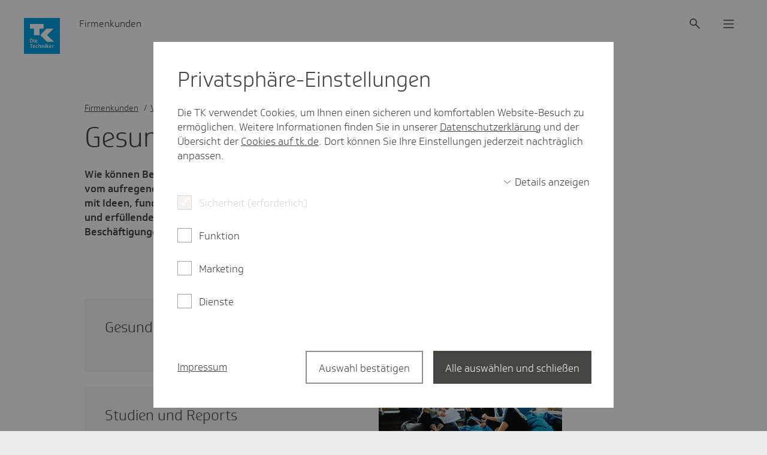

--- FILE ---
content_type: text/html;charset=UTF-8
request_url: https://www.tk.de/firmenkunden/service/gesund-arbeiten-2028382
body_size: 10416
content:
<!DOCTYPE html>
<html lang="de-DE" dir="ltr"    >
<head>
<meta charset="UTF-8"/>
<title>Gesund arbeiten | Die Techniker - Firmenkunden</title>
<meta name="cluster" content="2028128,2028482,2028382"/>
<meta name="robots" content="index,follow"/>
<link rel="canonical" href="https://www.tk.de/firmenkunden/service/gesund-arbeiten-2028382"/>
<meta name="csrf-token" content="1Hrk7CgXul6OtNdqnhu22d1vYjCd37HIkRYf5QDc37hyFN1e7B_Ujxoh2Gejje8J_zaCve1eT1Gl64Pl93Qp1zbu6YwWJek_"/>
<meta property="og:title" content="Gesund arbeiten | Die Techniker - Firmenkunden"/>
<meta name="twitter:title" content="Gesund arbeiten | Die Techniker - Firmenkunden"/>
<meta name="twitter:card" content="summary"/>
<meta property="og:url" content="https://www.tk.de/firmenkunden/service/gesund-arbeiten-2028382"/>
<meta property="og:locale" content="de_DE"/>
<meta property="og:site_name" content="Die Techniker"/>
<meta property="og:image" content="https://www.tk.de/blueprint/static/assets/base/images/logo.png?cb=0e5b006b0825c4b7aa7a9bb43726d7ee"/>
<meta name="twitter:image" content="https://www.tk.de/blueprint/static/assets/base/images/logo.png?cb=0e5b006b0825c4b7aa7a9bb43726d7ee"/>
<meta property="og:type" content="website"/>
<meta name="viewport" content="width=device-width, initial-scale=1" />
<meta name="mobile-web-app-capable" content="yes" />
<meta name="apple-mobile-web-app-status-bar-style" content="black-translucent" />
<meta name="apple-mobile-web-app-title" content="Die Techniker" />
<meta name="format-detection" content="telephone=no" />
<!-- Fav and touch icons -->
<link rel="shortcut icon" href="/blueprint/static/assets/base/images/favicons/tk-fav.ico?cb=8e5015d3de7f3816622b7ab63a284677" type="image/ico" />
<link rel="shortcut icon" href="/blueprint/static/assets/base/images/favicons/tk-icon.svg?cb=e1ee1cd91d7e8245f564d1d016ddb73a" type="image/svg+xml" />
<link rel="mask-icon" href="/blueprint/static/assets/base/images/favicons/tk-icon_maske.svg?cb=2bcc4547bd0b3292693c867b9c93c9e5" color="#009ee2">
<link rel="shortcut icon" sizes="192x192" href="/blueprint/static/assets/base/images/favicons/tk-android-icon.png?cb=29f16bb77e65fbc435eded31c4bc01bd" type="image/png" />
<link rel="apple-touch-icon" sizes="57x57" href="/blueprint/static/assets/base/images/favicons/tk-touch-icon-57.png?cb=51e7fd90cae9d9787fbe1b3159ea1043" />
<link rel="apple-touch-icon" sizes="114x114" href="/blueprint/static/assets/base/images/favicons/tk-touch-icon-114.png?cb=07601831c84b74ba8f4ffda34c9314d6" />
<link rel="apple-touch-icon" sizes="60x60" href="/blueprint/static/assets/base/images/favicons/tk-touch-icon-60.png?cb=09950977062652da11cf7e0e079eb42e" />
<link rel="apple-touch-icon" sizes="120x120" href="/blueprint/static/assets/base/images/favicons/tk-touch-icon-120.png?cb=4dc2424feac3c49a4ec9377b3728a5c7" />
<link rel="apple-touch-icon" sizes="72x72" href="/blueprint/static/assets/base/images/favicons/tk-touch-icon-72.png?cb=f85112b1ef5b8829a8fbe677b1a2d316" />
<link rel="apple-touch-icon" sizes="144x144" href="/blueprint/static/assets/base/images/favicons/tk-touch-icon-144.png?cb=7b765c8d3c37b30f20781c4bbb3c5472" />
<link rel="apple-touch-icon" sizes="76x76" href="/blueprint/static/assets/base/images/favicons/tk-touch-icon-76.png?cb=0ff1a1493030c43fb08b88b260385288" />
<link rel="apple-touch-icon" sizes="152x152" href="/blueprint/static/assets/base/images/favicons/tk-touch-icon-152.png?cb=ac2625e5679e4d9797632c30289d7ed7" />
<link rel="apple-touch-icon" sizes="180x180" href="/blueprint/static/assets/base/images/favicons/tk-touch-icon-180.png?cb=53a8c93e8dcf03700d51bf4451db1f02" />
<meta name="msapplication-TileColor" content="#009ee2">
<meta name="msapplication-TileImage" content="/blueprint/static/assets/base/images/favicons/tk-touch-icon-144.png?cb=7b765c8d3c37b30f20781c4bbb3c5472">
<meta name="msapplication-square70x70logo" content="/blueprint/static/assets/base/images/favicons/tk-touch-icon-72.png?cb=f85112b1ef5b8829a8fbe677b1a2d316" />
<meta name="msapplication-square150x150logo" content="/blueprint/static/assets/base/images/favicons/tk-touch-icon-152.png?cb=ac2625e5679e4d9797632c30289d7ed7" />
<meta name="msapplication-square310x310logo" content="/blueprint/static/assets/base/images/favicons/tk-touch-icon-310.png?cb=a79d4c49da596d4fe672ec7aa42e9552" />
<style>
@font-face {
font-family: 'Soleto TK 24 VF';
src: url('/blueprint/static/fonts/SoletoTK24VF_W_Wght.woff2?cb=d78c6b689de22410621fe5f215398b6a') format('woff2');
font-display: swap;
}
@font-face {
font-family: 'Soleto TK 24 Headline VF';
src: url('/blueprint/static/fonts/SoletoTK24HeadlineVF_W_Wght.woff2?cb=0f4e886576293c91339728849a3059fb') format('woff2');
font-display: swap;
}
@font-face {
font-family: 'SoletoTK';
src: url('/blueprint/static/fonts/SoletoTK_W_Lt.woff?cb=b2e300dba40e0d7016f913a929089bcb') format('woff');
font-weight: 1 499;
font-style: normal;
font-display: swap;
}
@font-face {
font-family: 'SoletoTK';
src: url('/blueprint/static/fonts/SoletoTK_W_Md.woff?cb=eabcf8b8a546d3bf08da18bf9482dcaf') format('woff');
font-weight: 500 1000;
font-style: normal;
font-display: swap;
}
@font-face {
font-family: 'SoletoTKHeadline';
src: url('/blueprint/static/fonts/SoletoTKHeadline_W_Lt.woff?cb=ffe15fbe5928a0db3088a979365c1665') format('woff');
font-weight: 1 499;
font-style: normal;
font-display: swap;
}
@font-face {
font-family: 'SoletoTKHeadline';
src: url('/blueprint/static/fonts/SoletoTKHeadline_W_Md.woff?cb=e0c71754da7faef0d8fe88ddf76d3713') format('woff');
font-weight: 500 1000;
font-style: normal;
font-display: swap;
}
html,
body {
font-family: SoletoTK, Arial, Helvetica, sans-serif;
}
h1, h2, h3, h4, h5, h6 {
font-family: SoletoTKHeadline, Arial, Helvetica, sans-serif;
}
</style>
<link rel="stylesheet" media="all" href="/blueprint/static/css/base.css?cb=03867448290d9c9034c8d24ae7556195">
<noscript>
<style>
.g-consentmanager {
display: none !important;
}
body.is-display-consentmanager {
overflow: auto;
}
</style>
</noscript></head>
<body class="is-bereich-undefined is-display-consentmanager consent-feature_personalisierung-false consent-feature_marketing_analytics-false consent-feature_maps-false consent-feature_multivarianztesting-false consent-feature_analytics-false has-portalindicator">

<nav class="m-quicklinks " aria-label="Schnellnavigation">
<a class="m-quicklinks__link is-hidden-accessible" href="#tkde-maincontent">Zum Hauptinhalt springen</a>
<a class="m-quicklinks__link is-hidden-accessible" href="#tkde-header">Zur Hauptnavigation springen</a>
<a class="m-quicklinks__link is-hidden-accessible" href="#tkde-footer">Zum Footer springen</a>
<a class="m-quicklinks__link is-hidden-accessible" href="#tkde-meta-navi">Zur Navigation &quot;Rechtliches und Barrierefreiheit&quot; springen</a>
</nav>
<header
id="tkde-header"
class="g-evoheader g-evoheader--with-search"
data-entity="g-evoheader"
data-tk-teaser-rank="head"
data-tk-teaser-entity="g-evoheader"
>
<a href="/firmenkunden"
title="Zur Startseite des Firmenkunden-Portals"
class="g-evoheader-logo__container g-evoheader__logo"
data-entity="g-evoheader-logo"
data-tk-teaser
data-tk-teaser-rank="head"
data-tk-teaser-entity="g-evoheader-logo"
>
<img class="g-evoheader-logo__image"
src="/blueprint/static/assets/base/images/logo_Sonderform.svg?cb=66fd5ac7d0edc8cd81d6d99a0a54282b" alt="TK Die Techniker – zur Startseite" />
</a><div class="g-evoheader-portalname
">
Firmenkunden
</div><button
class="m-evomodal-cta g-evoheader-icon-button g-evoheader__search g-evoheader__search--mobile"
data-modal-id="Suche-Mobil"
data-modal-type="flyout"
data-entity="m-evomodal-open-handler"
aria-haspopup="dialog"
aria-controls="Suche-Mobil"
data-tk-teaser
data-tk-teaser-entity="m-evomodal-cta"
data-tk-teaser-name="Suche open"
aria-label="Suche"
>
<div class=" g-evoheader-icon " aria-hidden="true">
<span class="e-icon e-icon--block g-evoheader-icon__icon "
aria-hidden="true"
>
<svg class="e-icon__svg" viewbox="0 0 24 24" focusable="false">
<use xlink:href="/blueprint/static/assets/base/icons/suche_02.svg?cb=ba40d1c741aa26cd27ece93c19faeb3b#icon"></use>
</svg>
</span> </div>
</button><button
class="m-evomodal-cta g-evoheader-icon-button g-evoheader__search"
data-modal-id="Suche"
data-modal-type="flyout"
data-entity="m-evomodal-open-handler"
aria-haspopup="dialog"
aria-controls="Suche"
data-tk-teaser
data-tk-teaser-entity="m-evomodal-cta"
data-tk-teaser-name="Suche open"
aria-label="Suche"
>
<div class=" g-evoheader-icon " aria-hidden="true">
<span class="e-icon e-icon--block g-evoheader-icon__icon "
aria-hidden="true"
>
<svg class="e-icon__svg" viewbox="0 0 24 24" focusable="false">
<use xlink:href="/blueprint/static/assets/base/icons/suche_02.svg?cb=ba40d1c741aa26cd27ece93c19faeb3b#icon"></use>
</svg>
</span> </div>
</button><button
class="m-evomodal-cta g-evoheader-icon-button g-evoheader__menu"
data-modal-id="Menue"
data-modal-type="flyout"
data-entity="m-evomodal-open-handler"
aria-haspopup="dialog"
aria-controls="Menue"
data-tk-teaser
data-tk-teaser-entity="m-evomodal-cta"
data-tk-teaser-name="Menue open"
aria-label="Menü"
>
<div class=" g-evoheader-icon " aria-hidden="true">
<span class="e-icon e-icon--block g-evoheader-icon__icon "
aria-hidden="true"
>
<svg class="e-icon__svg" viewbox="0 0 24 24" focusable="false">
<use xlink:href="/blueprint/static/assets/base/icons/menu_02.svg?cb=7e3320bc719e45a677b14f4b8f6b05c9#icon"></use>
</svg>
</span> </div>
</button><div class="m-evomodal m-evomodal-flyout m-evomodal-flyout--blank js-m-evomodal"
id="Suche-Mobil"
role="dialog"
aria-hidden="true"
aria-expanded="false"
data-entity="m-evomodal-flyout"
data-tk-teaser-entity="m-evomodal"
data-modal-selector="Suche-Mobil"
data-modal-type="flyout"
data-modal-initial-focus="m-sucheingabe__search-input--mobile"
data-flyout-type="blank"
>
<div class="m-evomodal-flyout__content">
<div class="m-evomodal-flyout__header">
<button
class="m-evomodal-cta g-evoheader-icon-button m-evomodal-flyout__close"
data-modal-id="Suche-Mobil"
data-modal-type="flyout"
data-entity="m-evomodal-close-handler"
aria-controls="Suche-Mobil"
data-tk-teaser
data-tk-teaser-entity="m-evomodal-cta"
data-tk-teaser-name="Suche-Mobil close"
aria-label="Dialog schließen"
>
<div class=" g-evoheader-icon g-evoheader-icon--labelled" aria-hidden="true">
<div class="g-evoheader-icon__label">Schließen</div>
<span class="e-icon e-icon--block g-evoheader-icon__icon "
aria-hidden="true"
>
<svg class="e-icon__svg" viewbox="0 0 24 24" focusable="false">
<use xlink:href="/blueprint/static/assets/base/icons/close_02.svg?cb=ddf7e93d8790145aaafb606fcfae5511#icon"></use>
</svg>
</span> </div>
</button> </div>
<div class="m-evomodal-flyout__body ">
<div class="m-sucheingabe-flyout">
<div class="m-sucheingabe m-sucheingabe--light "
role="search"
data-empty-placeholder="Bitte Suchbegriff eingeben" data-bfsearchsuggest="Suchvorschlag"
data-entity="m-sucheingabe" data-tk-teaser-entity="m-sucheingabe"
data-autocomplete="ajax"
data-autocompleteurl="/action/firmenkunden/2028298/tksearch/suggest"
>
<div class="m-sucheingabe__input-layout-mobile">
<button
class="m-evomodal-cta g-evoheader-icon-button "
data-modal-id="Suche-Mobil"
data-modal-type="flyout"
data-entity="m-evomodal-close-handler"
aria-controls="Suche-Mobil"
data-tk-teaser
data-tk-teaser-entity="m-evomodal-cta"
data-tk-teaser-name="Suche close"
aria-label="Dialog schließen"
>
<div class=" g-evoheader-icon g-evoheader-icon--labelled" aria-hidden="true">
<div class="g-evoheader-icon__label">Zurück</div>
<span class="e-icon e-icon--block g-evoheader-icon__icon g-evoheader-icon__icon--close-suche-mobile"
aria-hidden="true"
>
<svg class="e-icon__svg" viewbox="0 0 20 20" focusable="false">
<use xlink:href="/blueprint/static/assets/base/icons/arrow-left-new.svg?cb=79cb58d204ae1e5af8b5418294d132b8#icon"></use>
</svg>
</span> </div>
</button>
<form class="m-sucheingabe__form" action="/action/firmenkunden/2028298/tksearch" method="GET" >
<div class="m-sucheingabe__search-input-container">
<div class="m-sucheingabe__search-input-icon">
<span class="e-icon e-icon--block "
aria-hidden="true"
>
<svg class="e-icon__svg" viewbox="0 0 24 24" focusable="false">
<use xlink:href="/blueprint/static/assets/base/icons/suche_02.svg?cb=ba40d1c741aa26cd27ece93c19faeb3b#icon"></use>
</svg>
</span> </div>
<input class="e-input e-input--text e-input--light m-sucheingabe__search-input js-m-sucheingabe__search-input m-sucheingabe__search-input--mobile" type="text"
name="q"
role="combobox"
placeholder="Ihr Suchbegriff"
maxlength="100"
autocomplete="off"
spellcheck="false"
autocapitalize="off"
aria-label="Suchfeld" aria-autocomplete="list" aria-expanded="false" aria-controls="m-sucheingabe1-41ieo0k18esnnxyrhkowv6q2n"
/>
<div class="m-sucheingabe__search-input-icon">
<button class="m-sucheingabe__button m-sucheingabe__button--clear m-sucheingabe__button--hidden"
type="button"
data-tk-teaser
data-tk-teaser-entity="m-sucheingabe__clear"
data-tk-teaser-content="suchfeld_clear"
>
<span class="is-hidden-accessible">Suchfeld leeren</span>
<span class="e-icon e-icon--block "
aria-hidden="true"
>
<svg class="e-icon__svg" viewbox="0 0 24 24" focusable="false">
<use xlink:href="/blueprint/static/assets/base/icons/close_02.svg?cb=ddf7e93d8790145aaafb606fcfae5511#icon"></use>
</svg>
</span> </button>
</div>
</div>
<button class="e-evobutton
m-sucheingabe__button--submit m-sucheingabe__button--hidden"
data-tk-teaser
data-tk-teaser-content="suchfeld_submit"
data-tk-teaser-entity="m-sucheingabe__submit"
type="submit">
Suche starten
</button>
<template id="m-sucheingabe__autocomplete-link-icon">
<span class="e-icon e-icon--block m-sucheingabe__autocomplete-link-icon"
aria-hidden="true"
>
<svg class="e-icon__svg" viewbox="0 0 24 24" focusable="false">
<use xlink:href="/blueprint/static/assets/base/icons/suche_02.svg?cb=ba40d1c741aa26cd27ece93c19faeb3b#icon"></use>
</svg>
</span> </template>
</form>
</div>
<div class="js-m-sucheingabe__ariasuggesthelper is-hidden-accessible"
aria-live="assertive"
aria-relevant="text"
role="status"
></div>
<div id="m-sucheingabe1-41ieo0k18esnnxyrhkowv6q2n" class="m-sucheingabe__autocomplete is-hidden" aria-hidden="true" role="listbox" >
</div>
</div> </div>
</div>
</div>
<button
class="m-evomodal-cta m-evomodal-cta--reset-button-styles "
data-modal-id="Suche-Mobil"
data-modal-type="flyout"
data-entity="m-evomodal-close-handler"
aria-controls="Suche-Mobil"
data-tk-teaser
data-tk-teaser-entity="m-evomodal-cta"
data-tk-teaser-name="Suche-Mobil close"
tabindex="-1" aria-hidden="true"
>
<div class="m-evomodal__backdrop js-m-evomodal__backdrop" aria-hidden="true"></div>
</button>
</div><div class="m-evomodal m-evomodal-flyout m-evomodal-flyout--default js-m-evomodal"
id="Suche"
role="dialog"
aria-hidden="true"
aria-expanded="false"
data-entity="m-evomodal-flyout"
data-tk-teaser-entity="m-evomodal"
data-modal-selector="Suche"
data-modal-type="flyout"
data-modal-initial-focus="m-sucheingabe__search-input--not-mobile"
data-flyout-type="default"
>
<div class="m-evomodal-flyout__content">
<div class="m-evomodal-flyout__header">
<button
class="m-evomodal-cta g-evoheader-icon-button m-evomodal-flyout__close"
data-modal-id="Suche"
data-modal-type="flyout"
data-entity="m-evomodal-close-handler"
aria-controls="Suche"
data-tk-teaser
data-tk-teaser-entity="m-evomodal-cta"
data-tk-teaser-name="Suche close"
aria-label="Dialog schließen"
>
<div class=" g-evoheader-icon g-evoheader-icon--labelled" aria-hidden="true">
<div class="g-evoheader-icon__label">Schließen</div>
<span class="e-icon e-icon--block g-evoheader-icon__icon "
aria-hidden="true"
>
<svg class="e-icon__svg" viewbox="0 0 24 24" focusable="false">
<use xlink:href="/blueprint/static/assets/base/icons/close_02.svg?cb=ddf7e93d8790145aaafb606fcfae5511#icon"></use>
</svg>
</span> </div>
</button> </div>
<div class="m-evomodal-flyout__body ">
<div class="m-sucheingabe-flyout">
<div class="m-sucheingabe m-sucheingabe--light "
role="search"
data-empty-placeholder="Bitte Suchbegriff eingeben" data-bfsearchsuggest="Suchvorschlag"
data-entity="m-sucheingabe" data-tk-teaser-entity="m-sucheingabe"
data-autocomplete="ajax"
data-autocompleteurl="/action/firmenkunden/2028298/tksearch/suggest"
>
<form class="m-sucheingabe__form" action="/action/firmenkunden/2028298/tksearch" method="GET" >
<div class="m-sucheingabe__input-layout-default">
<div class="m-sucheingabe__search-input-container">
<div class="m-sucheingabe__search-input-icon">
<span class="e-icon e-icon--block "
aria-hidden="true"
>
<svg class="e-icon__svg" viewbox="0 0 24 24" focusable="false">
<use xlink:href="/blueprint/static/assets/base/icons/suche_02.svg?cb=ba40d1c741aa26cd27ece93c19faeb3b#icon"></use>
</svg>
</span> </div>
<input class="e-input e-input--text e-input--light m-sucheingabe__search-input js-m-sucheingabe__search-input m-sucheingabe__search-input--not-mobile" type="text"
name="q"
role="combobox"
placeholder="Ihr Suchbegriff"
maxlength="100"
autocomplete="off"
spellcheck="false"
autocapitalize="off"
aria-label="Suchfeld" aria-autocomplete="list" aria-expanded="false" aria-controls="m-sucheingabe2-8s71os4s9kncjlheuq0geoys3"
/>
<div class="m-sucheingabe__search-input-icon">
<button class="m-sucheingabe__button m-sucheingabe__button--clear m-sucheingabe__button--hidden"
type="button"
data-tk-teaser
data-tk-teaser-entity="m-sucheingabe__clear"
data-tk-teaser-content="suchfeld_clear"
>
<span class="is-hidden-accessible">Suchfeld leeren</span>
<span class="e-icon e-icon--block "
aria-hidden="true"
>
<svg class="e-icon__svg" viewbox="0 0 24 24" focusable="false">
<use xlink:href="/blueprint/static/assets/base/icons/close_02.svg?cb=ddf7e93d8790145aaafb606fcfae5511#icon"></use>
</svg>
</span> </button>
</div>
</div>
<button class="e-evobutton
m-sucheingabe__button--submit m-sucheingabe__button--hidden"
data-tk-teaser
data-tk-teaser-content="suchfeld_submit"
data-tk-teaser-entity="m-sucheingabe__submit"
type="submit">
Suche starten
</button> </div>
<template id="m-sucheingabe__autocomplete-link-icon">
<span class="e-icon e-icon--block m-sucheingabe__autocomplete-link-icon"
aria-hidden="true"
>
<svg class="e-icon__svg" viewbox="0 0 24 24" focusable="false">
<use xlink:href="/blueprint/static/assets/base/icons/suche_02.svg?cb=ba40d1c741aa26cd27ece93c19faeb3b#icon"></use>
</svg>
</span> </template>
<div class="js-m-sucheingabe__ariasuggesthelper is-hidden-accessible"
aria-live="assertive"
aria-relevant="text"
role="status"
></div>
<div id="m-sucheingabe2-8s71os4s9kncjlheuq0geoys3" class="m-sucheingabe__autocomplete is-hidden" aria-hidden="true" role="listbox" >
</div>
</form>
</div> </div>
</div>
</div>
<button
class="m-evomodal-cta m-evomodal-cta--reset-button-styles "
data-modal-id="Suche"
data-modal-type="flyout"
data-entity="m-evomodal-close-handler"
aria-controls="Suche"
data-tk-teaser
data-tk-teaser-entity="m-evomodal-cta"
data-tk-teaser-name="Suche close"
tabindex="-1" aria-hidden="true"
>
<div class="m-evomodal__backdrop js-m-evomodal__backdrop" aria-hidden="true"></div>
</button>
</div><div class="m-evomodal m-evomodal-flyout m-evomodal-flyout--default js-m-evomodal"
id="Menue"
role="dialog"
aria-hidden="true"
aria-expanded="false"
data-entity="m-evomodal-flyout"
data-tk-teaser-entity="m-evomodal"
data-modal-selector="Menue"
data-modal-type="flyout"
data-modal-initial-focus=""
data-flyout-type="default"
>
<div class="m-evomodal-flyout__content">
<div class="m-evomodal-flyout__header">
<button
class="m-evomodal-cta g-evoheader-icon-button m-evomodal-flyout__close"
data-modal-id="Menue"
data-modal-type="flyout"
data-entity="m-evomodal-close-handler"
aria-controls="Menue"
data-tk-teaser
data-tk-teaser-entity="m-evomodal-cta"
data-tk-teaser-name="Menue close"
aria-label="Dialog schließen"
>
<div class=" g-evoheader-icon g-evoheader-icon--labelled" aria-hidden="true">
<div class="g-evoheader-icon__label">Schließen</div>
<span class="e-icon e-icon--block g-evoheader-icon__icon "
aria-hidden="true"
>
<svg class="e-icon__svg" viewbox="0 0 24 24" focusable="false">
<use xlink:href="/blueprint/static/assets/base/icons/close_02.svg?cb=ddf7e93d8790145aaafb606fcfae5511#icon"></use>
</svg>
</span> </div>
</button> </div>
<div class="m-evomodal-flyout__body ">
<nav class="m-evonavigation" data-entity="m-evonavigation" data-tk-teaser-entity="m-evonavigation" aria-label="Hauptnavigation">
<ul class="m-evonavigation-list">
<li>
<button class="m-evonavigation-interaction m-evonavigation-interaction--button m-evonavigation-interaction--first-level"
data-button-id="id_2028380_menu" aria-expanded="false" aria-controls="id_2028380_menu"
data-tk-teaser data-tk-teaser-entity="m-evonavigation-interaction-1st-level" data-tk-teaser-viewtracking="parent" data-tk-teaser-content=2028380>
<span class="e-icon e-icon--block m-evonavigation__icon m-evonavigation__icon--left m-evonavigation__icon--hidden"
aria-hidden="true"
>
<svg class="e-icon__svg" viewbox="0 0 20 20" focusable="false">
<use xlink:href="/blueprint/static/assets/base/icons/arrow-left-new.svg?cb=79cb58d204ae1e5af8b5418294d132b8#icon"></use>
</svg>
</span> Sozialversicherung - FAQ-Sammlungen
<span class="e-icon e-icon--block m-evonavigation__icon m-evonavigation__icon--right"
aria-hidden="true"
>
<svg class="e-icon__svg" viewbox="0 0 24 24" focusable="false">
<use xlink:href="/blueprint/static/assets/base/icons/chevron-right.svg?cb=1b8acc346a799b323fb3d387f64d50f4#icon"></use>
</svg>
</span> </button>
<ul id="id_2028380_menu" data-list-id="id_2028380_menu" class="m-evonavigation-list m-evonavigation-list--second-level m-evonavigation-list--hidden">
<li>
<a class="m-evonavigation-interaction
"
href="/firmenkunden/versicherung/beitraege-faq-2028444"
data-tk-teaser data-tk-teaser-entity="m-evonavigation-interaction-2nd-level" data-tk-teaser-viewtracking="parent" data-tk-teaser-content=2028444>
Beiträge
<span class="e-icon e-icon--block m-evonavigation__icon"
aria-hidden="true"
>
<svg class="e-icon__svg" viewbox="0 0 24 24" focusable="false">
<use xlink:href="/blueprint/static/assets/base/icons/chevron-right.svg?cb=1b8acc346a799b323fb3d387f64d50f4#icon"></use>
</svg>
</span> </a> </li>
<li>
<a class="m-evonavigation-interaction
"
href="/firmenkunden/versicherung/meldeverfahren-faq-2028448"
data-tk-teaser data-tk-teaser-entity="m-evonavigation-interaction-2nd-level" data-tk-teaser-viewtracking="parent" data-tk-teaser-content=2028448>
Meldeverfahren
<span class="e-icon e-icon--block m-evonavigation__icon"
aria-hidden="true"
>
<svg class="e-icon__svg" viewbox="0 0 24 24" focusable="false">
<use xlink:href="/blueprint/static/assets/base/icons/chevron-right.svg?cb=1b8acc346a799b323fb3d387f64d50f4#icon"></use>
</svg>
</span> </a> </li>
<li>
<a class="m-evonavigation-interaction
"
href="/firmenkunden/versicherung/versicherung-faq-2028456"
data-tk-teaser data-tk-teaser-entity="m-evonavigation-interaction-2nd-level" data-tk-teaser-viewtracking="parent" data-tk-teaser-content=2028456>
Versicherung
<span class="e-icon e-icon--block m-evonavigation__icon"
aria-hidden="true"
>
<svg class="e-icon__svg" viewbox="0 0 24 24" focusable="false">
<use xlink:href="/blueprint/static/assets/base/icons/chevron-right.svg?cb=1b8acc346a799b323fb3d387f64d50f4#icon"></use>
</svg>
</span> </a> </li>
<li>
<a class="m-evonavigation-interaction
"
href="/firmenkunden/versicherung/tk-service-ausland-2032292"
data-tk-teaser data-tk-teaser-entity="m-evonavigation-interaction-2nd-level" data-tk-teaser-viewtracking="parent" data-tk-teaser-content=2032292>
Internationale Beschäftigung
<span class="e-icon e-icon--block m-evonavigation__icon"
aria-hidden="true"
>
<svg class="e-icon__svg" viewbox="0 0 24 24" focusable="false">
<use xlink:href="/blueprint/static/assets/base/icons/chevron-right.svg?cb=1b8acc346a799b323fb3d387f64d50f4#icon"></use>
</svg>
</span> </a> </li>
</ul>
</li><li>
<button class="m-evonavigation-interaction m-evonavigation-interaction--button m-evonavigation-interaction--first-level"
data-button-id="id_2028482_menu" aria-expanded="false" aria-controls="id_2028482_menu"
data-tk-teaser data-tk-teaser-entity="m-evonavigation-interaction-1st-level" data-tk-teaser-viewtracking="parent" data-tk-teaser-content=2028482>
<span class="e-icon e-icon--block m-evonavigation__icon m-evonavigation__icon--left m-evonavigation__icon--hidden"
aria-hidden="true"
>
<svg class="e-icon__svg" viewbox="0 0 20 20" focusable="false">
<use xlink:href="/blueprint/static/assets/base/icons/arrow-left-new.svg?cb=79cb58d204ae1e5af8b5418294d132b8#icon"></use>
</svg>
</span> Vertieftes SV-Wissen und Gesundes Unternehmen
<span class="e-icon e-icon--block m-evonavigation__icon m-evonavigation__icon--right"
aria-hidden="true"
>
<svg class="e-icon__svg" viewbox="0 0 24 24" focusable="false">
<use xlink:href="/blueprint/static/assets/base/icons/chevron-right.svg?cb=1b8acc346a799b323fb3d387f64d50f4#icon"></use>
</svg>
</span> </button>
<ul id="id_2028482_menu" data-list-id="id_2028482_menu" class="m-evonavigation-list m-evonavigation-list--second-level m-evonavigation-list--hidden">
<li>
<a class="m-evonavigation-interaction
"
href="/firmenkunden/service/fachthemen-2028520"
data-tk-teaser data-tk-teaser-entity="m-evonavigation-interaction-2nd-level" data-tk-teaser-viewtracking="parent" data-tk-teaser-content=2028520>
Vertieftes SV-Wissen und Downloads
<span class="e-icon e-icon--block m-evonavigation__icon"
aria-hidden="true"
>
<svg class="e-icon__svg" viewbox="0 0 24 24" focusable="false">
<use xlink:href="/blueprint/static/assets/base/icons/chevron-right.svg?cb=1b8acc346a799b323fb3d387f64d50f4#icon"></use>
</svg>
</span> </a> </li>
<li>
<a class="m-evonavigation-interaction
"
href="/firmenkunden/service/gesund-arbeiten-2028382"
data-tk-teaser data-tk-teaser-entity="m-evonavigation-interaction-2nd-level" data-tk-teaser-viewtracking="parent" data-tk-teaser-content=2028382>
Gesund arbeiten
<span class="e-icon e-icon--block m-evonavigation__icon"
aria-hidden="true"
>
<svg class="e-icon__svg" viewbox="0 0 24 24" focusable="false">
<use xlink:href="/blueprint/static/assets/base/icons/chevron-right.svg?cb=1b8acc346a799b323fb3d387f64d50f4#icon"></use>
</svg>
</span> </a> </li>
</ul>
</li> </ul>
</nav>
</div>
</div>
<button
class="m-evomodal-cta m-evomodal-cta--reset-button-styles "
data-modal-id="Menue"
data-modal-type="flyout"
data-entity="m-evomodal-close-handler"
aria-controls="Menue"
data-tk-teaser
data-tk-teaser-entity="m-evomodal-cta"
data-tk-teaser-name="Menue close"
tabindex="-1" aria-hidden="true"
>
<div class="m-evomodal__backdrop js-m-evomodal__backdrop" aria-hidden="true"></div>
</button>
</div> </header><main class="u-viewport" data-tk-teaser-rank="content" id="tkde-maincontent">
<div class="t-gmhauptverteiler" data-tk-teaser-entity="t-gmhauptverteiler">
<div class="m-header m-header--verteiler m-header--hasnoimage m-header--selfcontained m-header--hasnobackgroundcolor has-own-width" data-offset-left="1" data-offset-right="3" data-offset-minitablet="0" data-tk-teaser-entity="m-header">
<div class="m-header__container">
<div class="m-header__content">
<div class='m-header__headline-wrapper'>
<h1
class="e-headline e-headline--h1 m-header__headline"
aria-label="Gesund arbeiten"
>
Gesund arbeiten
</h1> </div>
<p class="m-header__subline">Wie können Beschäftigte in jeder Phase ihres Berufslebens voller Energie und Gesundheit bleiben – vom aufregenden Berufseinstieg bis zur wohlverdienten Rente? Wir unterstützen Ihr Unternehmen mit Ideen, fundierten Informationen, wertvollen Services und vielen Angeboten, die ein gesundes und erfüllendes Arbeiten fördern. Gemeinsam mit Ihnen gestalten wir eine Arbeitswelt, in der Ihre Beschäftigungen ihr volles Potenzial entfalten können.</p>
<nav role="navigation" aria-label="Breadcrumb" class="m-breadcrumb m-header__breadcrumb" data-entity="m-breadcrumb" data-tk-teaser-entity="m-breadcrumb">
<div class="m-breadcrumb__item" >
<a href="/firmenkunden"
class="e-link e-link--internal m-breadcrumb__link"
data-tk-teaser data-tk-teaser-entity="e-link" data-tk-teaser-viewtracking="parent" data-tk-teaser-content=2028128>
Firmenkunden<span class="is-hidden-accessible">(Ebene 1)</span>
</a> <span aria-hidden="true" class="m-breadcrumb__separator">/</span>
</div>
<div class="m-breadcrumb__item" >
<a href="/firmenkunden/service-2028482"
class="e-link e-link--internal m-breadcrumb__link"
data-tk-teaser data-tk-teaser-entity="e-link" data-tk-teaser-viewtracking="parent" data-tk-teaser-content=2028482>
Vertieftes SV-Wissen und Gesundes Unternehmen<span class="is-hidden-accessible">(Ebene 2)</span>
</a> <span aria-hidden="true" class="m-breadcrumb__separator">/</span>
</div>
</nav>
<script type="application/ld+json">
{"@context": "http://schema.org",
"@type": "BreadcrumbList",
"itemListElement": [
{"@type": "ListItem",
"position": 1,
"item": {
"@id": "/firmenkunden",
"name": "Firmenkunden"}
}
,
{"@type": "ListItem",
"position": 2,
"item": {
"@id": "/firmenkunden/service-2028482",
"name": "Vertieftes SV-Wissen und Gesundes Unternehmen"}
}
]}
</script> </div>
</div>
</div><!-- Get startHeadline from Template, or use default -->
<section class="c-navigationsliste " data-tk-teaser-entity="c-navigationsliste" data-tk-teaser-viewtracking="true">
<section class="m-teaserliste m-teaserliste--gm m-teaserliste--1columns m-teaserliste " data-tk-teaser-entity="m-teaserliste" data-tk-teaser-viewtracking="true" >
<ul class="m-teaserliste__items" aria-live="polite">
<li class="m-teaserliste__listitem " >
<a class="m-teaser-gm m-teaser-gm--imagepositionright " href="/firmenkunden/service/gesund-arbeiten/betriebliche-gesundheitsfoerderung-2031426" title="Gesunde Beschäftigte" data-tk-teaser data-tk-teaser-content="2031426" data-tk-teaser-entity="m-teaser-gm" >
<div class="m-teaser-gm__text-wrapper">
<h2
class="e-headline e-headline--h2 m-teaser-gm__headline"
aria-label="Gesunde Beschäftigte"
>
Gesunde Beschäf&shy;tigte
</h2> </div>
<div class="e-image m-teaser-gm__image" >
<picture class="e-image__picture do-lazyload">
<source srcset="[data-uri]" data-srcset="/resource/image/2207672/10x4/500/200/5de396022be8c2b993f0e7a5209c3c49/7EE9AFDFD2B8A8F45E23E611B59B9DA2/virtuelle-besprechung-1301064696.jpg" />
<img class="e-image__img do-lazyload" src="[data-uri]" data-srcset="/resource/image/2207672/10x4/500/200/5de396022be8c2b993f0e7a5209c3c49/7EE9AFDFD2B8A8F45E23E611B59B9DA2/virtuelle-besprechung-1301064696.jpg" alt="" />
</picture>
<span class="e-image__print-loading">Das Bild ist noch nicht vollständig geladen. Falls Sie dieses Bild drucken möchten, brechen Sie den Prozess ab und warten Sie, bis das Bild komplett geladen ist. Starten Sie dann den Druckprozess erneut.</span>
</div> </a> </li>
<li class="m-teaserliste__listitem " >
<a class="m-teaser-gm m-teaser-gm--imagepositionright " href="/firmenkunden/service/gesund-arbeiten/gesundheitsberichterstattung-2031464" title="Studien und Reports" data-tk-teaser data-tk-teaser-content="2031464" data-tk-teaser-entity="m-teaser-gm" >
<div class="m-teaser-gm__text-wrapper">
<h2
class="e-headline e-headline--h2 m-teaser-gm__headline"
aria-label="Studien und Reports"
>
Studien und Reports
</h2> </div>
<div class="e-image m-teaser-gm__image" >
<picture class="e-image__picture do-lazyload">
<source srcset="[data-uri]" data-srcset="/resource/image/2207658/10x4/500/200/1473820be8008117c275b167baabc286/899EE664C5BCE7B1D432FD175E0BBE54/diagrammbesprechung-666001988.jpg" />
<img class="e-image__img do-lazyload" src="[data-uri]" data-srcset="/resource/image/2207658/10x4/500/200/1473820be8008117c275b167baabc286/899EE664C5BCE7B1D432FD175E0BBE54/diagrammbesprechung-666001988.jpg" alt="" />
</picture>
<span class="e-image__print-loading">Das Bild ist noch nicht vollständig geladen. Falls Sie dieses Bild drucken möchten, brechen Sie den Prozess ab und warten Sie, bis das Bild komplett geladen ist. Starten Sie dann den Druckprozess erneut.</span>
</div> </a> </li>
</ul>
</section> </section> </div><script type="application/ld+json">
{
"@context": "http://schema.org",
"@type": "WebPage",
"description": "Wie können Beschäftigte in jeder Phase ihres Berufslebens voller Energie und Gesundheit bleiben – vom aufregenden Berufseinstieg bis zur wohlverdienten Rente? Wir unterstützen Ihr Unternehmen mit Ideen, fundierten Informationen, wertvollen Services und vielen Angeboten, die ein gesundes und erfüllendes Arbeiten fördern. Gemeinsam mit Ihnen gestalten wir eine Arbeitswelt, in der Ihre Beschäftigungen ihr volles Potenzial entfalten können.",
"headline": "Gesund arbeiten",
"name": "Gesund arbeiten",
"url": "https://www.tk.de/firmenkunden/service/gesund-arbeiten-2028382"
}
</script></main>
<footer class="g-footer" id="tkde-footer" data-tk-teaser-rank="footer"
data-tk-teaser-entity="g-footer">
<div class="g-footer__cta">
<h2
class="e-headline e-headline--h2 is-hidden-accessible"
id="g-footer4-9vrndojly8ibiukln9djxzmlx"
>
Weitere Optionen
</h2> <ul class="g-footer__body" aria-labelledby="g-footer4-9vrndojly8ibiukln9djxzmlx">
<li class="g-footer__cta-listitem">
<a class="e-cta e-cta--primary e-cta--s e-cta--light e-cta--icon e-cta--icon-complex "
href="/service/app/2038774/portalkontakt/kontakt.app"
target="_self"
data-tk-teaser-viewtracking="parent"
data-tk-teaser data-tk-teaser-entity=e-cta data-tk-teaser-content=2038774
>
<span class="e-cta__text">
Kontakt
</span>
<span class="e-cta__icon-container">
<span class="e-icon e-icon--inline e-cta__icon"
aria-hidden="true"
>
<svg class="e-icon__svg" viewbox="0 0 28 23" focusable="false">
<use xlink:href="/blueprint/static/assets/base/icons/kontakt.svg?cb=c10d4d3041fdcb4e6e76527b221240ec#icon"></use>
</svg>
</span> </span>
</a> </li>
</ul>
</div><div class="g-footer__links" id="tkde-footer-navi">
<h2
class="e-headline e-headline--h2 g-footer__links-headline is-hidden-accessible"
>
Footer Navigation
</h2> <div class="g-footer__body">
<div class="m-verteilerliste m-verteilerliste--default m-verteilerliste--1columns moduleClass"
data-entity="m-verteilerliste"
data-tk-teaser-entity="m-verteilerliste-1" >
<h3
class="e-headline e-headline--h3 m-verteilerliste__headline"
aria-label="Unternehmen"
id="m-verteilerliste5-du0thusv6v7d015jvx1sz8u9m"
>
Unter&shy;nehmen
</h3> <nav class="m-verteilerliste__container" aria-labelledby="m-verteilerliste5-du0thusv6v7d015jvx1sz8u9m">
<div class="m-verteilerliste__link-container">
<ul class="m-verteilerliste__links " role="list" aria-live="polite">
<li
class="m-verteilerliste__link "
>
<a href="https://www.tk.de/techniker/unternehmensseiten/unternehmen/ueber-die-tk-2022988"
class="e-link e-link--internal "
data-tk-teaser data-tk-teaser-entity="e-link" data-tk-teaser-viewtracking="parent" data-tk-teaser-content=2022988>
<span class="e-link__title">
Über Die Techniker
</span>
</a> </li>
<li
class="m-verteilerliste__link "
>
<a href="https://www.tk.de/techniker/unternehmensseiten/unternehmen/vorstand-der-tk-2019456"
class="e-link e-link--internal "
data-tk-teaser data-tk-teaser-entity="e-link" data-tk-teaser-viewtracking="parent" data-tk-teaser-content=2019456>
<span class="e-link__title">
Vorstand der TK
</span>
</a> </li>
<li
class="m-verteilerliste__link "
>
<a href="https://www.tk.de/techniker/unternehmensseiten/unternehmen/verwaltungsrat-der-tk-2022986"
class="e-link e-link--internal "
data-tk-teaser data-tk-teaser-entity="e-link" data-tk-teaser-viewtracking="parent" data-tk-teaser-content=2022986>
<span class="e-link__title">
Verwaltungsrat der TK
</span>
</a> </li>
<li
class="m-verteilerliste__link "
>
<a href="https://www.tk.de/presse"
class="e-link e-link--internal "
data-tk-teaser data-tk-teaser-entity="e-link" data-tk-teaser-viewtracking="parent" data-tk-teaser-content=2029794>
<span class="e-link__title">
Presse und Politik
</span>
</a> </li>
<li
class="m-verteilerliste__link "
>
<a href="https://www.tk.de/presse/regional/tk-im-bundesland-2051850"
class="e-link e-link--internal "
data-tk-teaser data-tk-teaser-entity="e-link" data-tk-teaser-viewtracking="parent" data-tk-teaser-content=2051850>
<span class="e-link__title">
TK im Bundesland
</span>
</a> </li>
<li
class="m-verteilerliste__link "
>
<a href="https://www.tk.de/techniker/unternehmensseiten/unternehmen/nachhaltigkeit-bei-der-tk-2143512"
class="e-link e-link--internal "
data-tk-teaser data-tk-teaser-entity="e-link" data-tk-teaser-viewtracking="parent" data-tk-teaser-content=2143512>
<span class="e-link__title">
Nachhaltigkeit bei der TK
</span>
</a> </li>
<li
class="m-verteilerliste__link "
>
<a href="https://www.tk.de/techniker/gesundheit-foerdern/digitale-gesundheit/digitale-verantwortung-2192202"
class="e-link e-link--internal "
data-tk-teaser data-tk-teaser-entity="e-link" data-tk-teaser-viewtracking="parent" data-tk-teaser-content=2192202>
<span class="e-link__title">
Digitale Verantwortung der TK
</span>
</a> </li>
<li
class="m-verteilerliste__link "
>
<a href="https://www.tk.de/techniker/unternehmensseiten/unternehmen/ueber-die-tk/redaktionelle-grundsaetze-tkde-2205754"
class="e-link e-link--internal "
data-tk-teaser data-tk-teaser-entity="e-link" data-tk-teaser-viewtracking="parent" data-tk-teaser-content=2205754>
<span class="e-link__title">
Redaktionelle Grundsätze tk.de
</span>
</a> </li>
<li
class="m-verteilerliste__link "
>
<a href="https://www.tk.de/techniker/unternehmensseiten/unternehmen/gesundheitsdatennutzungsgesetz-2181286"
class="e-link e-link--internal "
data-tk-teaser data-tk-teaser-entity="e-link" data-tk-teaser-viewtracking="parent" data-tk-teaser-content=2181286>
<span class="e-link__title">
Gesundheitsdatennutzung
</span>
</a> </li>
<li
class="m-verteilerliste__link "
>
<a href="https://www.tk.de/geschaeftsbericht"
class="e-link e-link--external e-link--icon "
data-tk-teaser data-tk-teaser-entity="e-link" data-tk-teaser-viewtracking="parent" data-tk-teaser-content="https://www.tk.de/geschaeftsbericht">
<span class="e-link__title">
Geschäftsbericht
</span>
<span class="e-icon e-icon--text e-icon--iefix __icon"
aria-hidden="true"
>
<svg class="e-icon__svg" viewbox="0 0 25.04 24.08" focusable="false">
<use xlink:href="/blueprint/static/assets/base/icons/external.svg?cb=7c431cd2e9e7e5fb37529d217cdbad85#icon"></use>
</svg>
</span> </a> </li>
</ul>
</div>
</nav>
</div><div class="m-verteilerliste m-verteilerliste--default m-verteilerliste--1columns moduleClass"
data-entity="m-verteilerliste"
data-tk-teaser-entity="m-verteilerliste-2" >
<h3
class="e-headline e-headline--h3 m-verteilerliste__headline"
aria-label="Oft genutzte Services"
id="m-verteilerliste6-2726rknfupcb2gajbg1e3yv4y"
>
Oft genutzte Services
</h3> <nav class="m-verteilerliste__container" aria-labelledby="m-verteilerliste6-2726rknfupcb2gajbg1e3yv4y">
<div class="m-verteilerliste__link-container">
<ul class="m-verteilerliste__links " role="list" aria-live="polite">
<li
class="m-verteilerliste__link "
>
<a href="/firmenkunden/service/fachthemen/webinare-2032060"
class="e-link e-link--internal "
data-tk-teaser data-tk-teaser-entity="e-link" data-tk-teaser-viewtracking="parent" data-tk-teaser-content=2032060>
<span class="e-link__title">
Webinare für Arbeitgeber
</span>
</a> </li>
<li
class="m-verteilerliste__link "
>
<a href="https://app.sv-meldeportal.de/de/login"
rel="noopener noreferrer"
class="e-link e-link--external e-link--icon "
target="_blank" data-tk-teaser data-tk-teaser-entity="e-link" data-tk-teaser-viewtracking="parent" data-tk-teaser-content="https://app.sv-meldeportal.de/de/login">
<span class="e-link__title">
SV-Meldeportal: Registrierung und Login
</span>
<span class="e-icon e-icon--text e-icon--iefix __icon"
aria-hidden="true"
>
<svg class="e-icon__svg" viewbox="0 0 25.04 24.08" focusable="false">
<use xlink:href="/blueprint/static/assets/base/icons/external.svg?cb=7c431cd2e9e7e5fb37529d217cdbad85#icon"></use>
</svg>
</span> </a> </li>
<li
class="m-verteilerliste__link "
>
<a href="https://www.tk-lex.tk.de/web/guest/externalcontent?_leongshared_serviceId=2006&amp;_leongshared_externalcontentid=HI13950168"
rel="noopener noreferrer"
class="e-link e-link--external e-link--icon "
target="_blank" data-tk-teaser data-tk-teaser-entity="e-link" data-tk-teaser-viewtracking="parent" data-tk-teaser-content="https://www.tk-lex.tk.de/web/guest/externalcontent?_leongshared_serviceId=2006&_leongshared_externalcontentid=HI13950168">
<span class="e-link__title">
JAE-Rechner: Regelmäßiges Jahresarbeitsentgelt berechnen
</span>
<span class="e-icon e-icon--text e-icon--iefix __icon"
aria-hidden="true"
>
<svg class="e-icon__svg" viewbox="0 0 25.04 24.08" focusable="false">
<use xlink:href="/blueprint/static/assets/base/icons/external.svg?cb=7c431cd2e9e7e5fb37529d217cdbad85#icon"></use>
</svg>
</span> </a> </li>
<li
class="m-verteilerliste__link "
>
<a href="https://www.tk-lex.tk.de/web/guest/externalcontent?_leongshared_externalcontentid=HI7558813&amp;_leongshared_serviceId=2006"
rel="noopener noreferrer"
class="e-link e-link--external e-link--icon "
target="_blank" data-tk-teaser data-tk-teaser-entity="e-link" data-tk-teaser-viewtracking="parent" data-tk-teaser-content="https://www.tk-lex.tk.de/web/guest/externalcontent?_leongshared_externalcontentid=HI7558813&_leongshared_serviceId=2006">
<span class="e-link__title">
Umlagerechner: Beiträge zur U1 und U2
</span>
<span class="e-icon e-icon--text e-icon--iefix __icon"
aria-hidden="true"
>
<svg class="e-icon__svg" viewbox="0 0 25.04 24.08" focusable="false">
<use xlink:href="/blueprint/static/assets/base/icons/external.svg?cb=7c431cd2e9e7e5fb37529d217cdbad85#icon"></use>
</svg>
</span> </a> </li>
<li
class="m-verteilerliste__link "
>
<a href="https://www.tk-lex.tk.de/web/guest/rechner?displayContentKey=5OfBSHaF%2BoZk35r4Qc7iiNf3HjzoV4OGmKJWHWDfzFa%2BcgOYGiYvmIw%2Btridy3%2Fi4rm7NzW7EU28x%2FiAGdRQ2w%3D%3D"
rel="noopener noreferrer"
class="e-link e-link--external e-link--icon "
target="_blank" data-tk-teaser data-tk-teaser-entity="e-link" data-tk-teaser-viewtracking="parent" data-tk-teaser-content="https://www.tk-lex.tk.de/web/guest/rechner?displayContentKey=5OfBSHaF%2BoZk35r4Qc7iiNf3HjzoV4OGmKJWHWDfzFa%2BcgOYGiYvmIw%2Btridy3%2Fi4rm7NzW7EU28x%2FiAGdRQ2w%3D%3D">
<span class="e-link__title">
Fristenrechner Mutterschutz und Elternzeit
</span>
<span class="e-icon e-icon--text e-icon--iefix __icon"
aria-hidden="true"
>
<svg class="e-icon__svg" viewbox="0 0 25.04 24.08" focusable="false">
<use xlink:href="/blueprint/static/assets/base/icons/external.svg?cb=7c431cd2e9e7e5fb37529d217cdbad85#icon"></use>
</svg>
</span> </a> </li>
</ul>
</div>
</nav>
</div><div class="m-verteilerliste m-verteilerliste--default m-verteilerliste--1columns moduleClass"
data-entity="m-verteilerliste"
data-tk-teaser-entity="m-verteilerliste-3" >
<h3
class="e-headline e-headline--h3 m-verteilerliste__headline"
aria-label="Portale"
id="m-verteilerliste7-7gt3xuf3z0s2sm1v5e98x63n1"
>
Portale
</h3> <nav class="m-verteilerliste__container" aria-labelledby="m-verteilerliste7-7gt3xuf3z0s2sm1v5e98x63n1">
<div class="m-verteilerliste__link-container">
<ul class="m-verteilerliste__links " role="list" aria-live="polite">
<li
class="m-verteilerliste__link "
>
<a href="https://www.tk.de/techniker"
class="e-link e-link--internal "
data-tk-teaser data-tk-teaser-entity="e-link" data-tk-teaser-viewtracking="parent" data-tk-teaser-content=2000000>
<span class="e-link__title">
Privatkunden
</span>
</a> </li>
<li
class="m-verteilerliste__link "
>
<a href="https://www.tk.de/lebenswelten"
class="e-link e-link--internal "
data-tk-teaser data-tk-teaser-entity="e-link" data-tk-teaser-viewtracking="parent" data-tk-teaser-content=2069130>
<span class="e-link__title">
Lebenswelten
</span>
</a> </li>
<li
class="m-verteilerliste__link "
>
<a href="https://www.tk.de/leistungserbringer"
class="e-link e-link--internal "
data-tk-teaser data-tk-teaser-entity="e-link" data-tk-teaser-viewtracking="parent" data-tk-teaser-content=2057774>
<span class="e-link__title">
Leistungserbringer
</span>
</a> </li>
<li
class="m-verteilerliste__link "
>
<a href="https://www.tk.de/karriere"
class="e-link e-link--internal "
data-tk-teaser data-tk-teaser-entity="e-link" data-tk-teaser-viewtracking="parent" data-tk-teaser-content=2045328>
<span class="e-link__title">
Karriere
</span>
</a> </li>
<li
class="m-verteilerliste__link "
>
<a href="https://www.tk.de/vertriebspartner"
class="e-link e-link--internal "
data-tk-teaser data-tk-teaser-entity="e-link" data-tk-teaser-viewtracking="parent" data-tk-teaser-content=2059500>
<span class="e-link__title">
Vertriebspartner
</span>
</a> </li>
</ul>
</div>
</nav>
</div> </div>
</div><div class="g-footer__meta" id="tkde-meta-navi">
<div class="g-footer__body">
<div class="m-verteilerliste m-verteilerliste--inline m-verteilerliste--1columns moduleClass"
data-entity="m-verteilerliste"
data-tk-teaser-entity="m-verteilerliste" >
<h2
class="e-headline e-headline--h2 m-verteilerliste__headline"
aria-label="Rechtliches und Barrierefreiheit"
id="m-verteilerliste8-ei8xispphu4pk5za3l2ft5m1j"
>
Recht&shy;li&shy;ches und Barrie&shy;re&shy;frei&shy;heit
</h2> <nav class="m-verteilerliste__container" aria-labelledby="m-verteilerliste8-ei8xispphu4pk5za3l2ft5m1j">
<div class="m-verteilerliste__link-container">
<ul class="m-verteilerliste__links " role="list" aria-live="polite">
<li
class="m-verteilerliste__link "
>
<a href="https://www.tk.de/firmenkunden/impressum-2013112"
class="e-link e-link--internal "
data-tk-teaser data-tk-teaser-entity="e-link" data-tk-teaser-viewtracking="parent" data-tk-teaser-content=2013112>
<span class="e-link__title">
Impressum
</span>
</a> </li>
<li
class="m-verteilerliste__link "
>
<a href="/firmenkunden/unternehmensseiten/nutzungs-und-teilnahmebedingungen-2056818"
class="e-link e-link--internal "
data-tk-teaser data-tk-teaser-entity="e-link" data-tk-teaser-viewtracking="parent" data-tk-teaser-content=2056818>
<span class="e-link__title">
Nutzungs-/Teilnahmebedingungen
</span>
</a> </li>
<li
class="m-verteilerliste__link "
>
<a href="/firmenkunden/unternehmensseiten/datenschutz-2056678"
class="e-link e-link--internal "
data-tk-teaser data-tk-teaser-entity="e-link" data-tk-teaser-viewtracking="parent" data-tk-teaser-content=2056678>
<span class="e-link__title">
Datenschutz und Informationsfreiheit
</span>
</a> </li>
<li
class="m-verteilerliste__link "
>
<a href="/firmenkunden/unternehmensseiten/barrierefreiheit-2056828"
class="e-link e-link--internal "
data-tk-teaser data-tk-teaser-entity="e-link" data-tk-teaser-viewtracking="parent" data-tk-teaser-content=2056828>
<span class="e-link__title">
Barrierefreiheit
</span>
</a> </li>
<li
class="m-verteilerliste__link "
>
<a href="https://www.tk.de/firmenkunden/unternehmensseiten/barrierefreiheit/barriere-melden-2122894"
class="e-link e-link--internal "
data-tk-teaser data-tk-teaser-entity="e-link" data-tk-teaser-viewtracking="parent" data-tk-teaser-content=2122894>
<span class="e-link__title">
Barriere melden
</span>
</a> </li>
<li
class="m-verteilerliste__link "
>
<a href="/service/app/2038774/portalkontakt/kontakt.app"
class="e-link e-link--internal "
data-tk-teaser data-tk-teaser-entity="e-link" data-tk-teaser-viewtracking="parent" data-tk-teaser-content=2038774>
<span class="e-link__title">
Kontakt
</span>
</a> </li>
<li
class="m-verteilerliste__link "
>
<a href="#openConsentManager"
class="e-link e-link--external e-link--icon "
data-tk-teaser data-tk-teaser-entity="e-link" data-tk-teaser-viewtracking="parent" data-tk-teaser-content="#openConsentManager">
<span class="e-link__title">
Privatsphäre-Einstellungen
</span>
<span class="e-icon e-icon--text e-icon--iefix __icon"
aria-hidden="true"
>
<svg class="e-icon__svg" viewbox="0 0 25.04 24.08" focusable="false">
<use xlink:href="/blueprint/static/assets/base/icons/external.svg?cb=7c431cd2e9e7e5fb37529d217cdbad85#icon"></use>
</svg>
</span> </a> </li>
</ul>
</div>
</nav>
</div> </div>
</div>
<script type="text/javascript">
window.tk = window.tk || {};
tk.consentManager = tk.consentManager || {};
tk.consentManager.features = {}; // Fallback für features-Objekt, falls consentManagementFeaturesMap nicht gefüllt ist
tk.consentManager.features.FEATURE_MAPS = false;
tk.consentManager.features.FEATURE_MULTIVARIANZTESTING = false;
tk.consentManager.features.FEATURE_ANALYTICS = false;
tk.consentManager.features.FEATURE_MARKETING_ANALYTICS = false;
tk.consentManager.features.FEATURE_PERSONALISIERUNG = false;
</script>
<div class="g-consentmanager " data-entity="g-consentmanager"
data-tk-teaser-entity="g-consentmanager"
data-consentsettingssavedcookiename="tkConsentSettingsSaved"
data-consentsettingssavedcookievalue="v1" data-delayedselectionenabled=&quot;true&quot;
data-consent-manager-prune-wt-cookies="true"
role="dialog"
aria-labelledby="g-consentmanager__headline"
aria-describedby="g-consentmanager__introtext">
<div class="g-consentmanager__content-wrapper">
<div class="g-consentmanager__content" tabindex="-1">
<h2
class="e-headline e-headline--h2 g-consentmanager__headline"
aria-label="Privatsphäre-Einstellungen"
id="g-consentmanager__headline"
>
Privat&shy;sphäre-Einstel&shy;lungen
</h2>
<div
id="g-consentmanager__introtext"
class="m-richtext g-consentmanager__introtext" data-entity="m-richtext" data-tk-teaser-entity="m-richtext" >
<p class="e-text">Die TK verwendet Cookies, um Ihnen einen sicheren und komfortablen Website-Besuch zu ermöglichen. Weitere Informationen finden Sie in unserer <a href="https://www.tk.de/firmenkunden/unternehmensseiten/datenschutz/datenschutzerklaerung-2012452"
class="e-link e-link--internal "
data-tk-teaser data-tk-teaser-entity="e-link" data-tk-teaser-viewtracking="parent" data-tk-teaser-content=2012452>
<span class="e-link__title">
Datenschutzerklärung
</span>
</a> und der Übersicht der <a href="https://www.tk.de/firmenkunden/unternehmensseiten/datenschutz/einsatz-cookies-2150136"
class="e-link e-link--internal "
data-tk-teaser data-tk-teaser-entity="e-link" data-tk-teaser-viewtracking="parent" data-tk-teaser-content=2150136>
<span class="e-link__title">
Cookies auf tk.de
</span>
</a>. Dort können Sie Ihre Einstellungen jederzeit nachträglich anpassen.</p>
</div><div id="m-togglebutton9-3t4vn2d14i2vx2zxzt4gj4tqq" class="m-togglebutton g-consentmanager__toggle-details" data-entity="m-togglebutton" data-is-active="false" data-text-active="Details ausblenden" data-text-inactive="Details anzeigen">
<a href="javascript:;"
class="e-link e-link--internal e-link--icon m-togglebutton__link"
role="switch" aria-checked="false"
>
<span class="e-link__title">
Details anzeigen
</span>
<span class="e-icon e-icon--text e-icon--iefix m-togglebutton__link__icon"
aria-hidden="true"
>
<svg class="e-icon__svg" viewbox="0 0 13 24" focusable="false">
<use xlink:href="/blueprint/static/assets/base/icons/arrow-right.svg?cb=22c654f5e3bca5db2ea7c80ce9ce4957#icon"></use>
</svg>
</span> </a> </div> <div class="g-consentmanager__settings">
<div class="g-consentmanager__setting">
<div class="e-checkbox g-consentmanager__setting-checkbox">
<input class="e-checkbox__input " type="checkbox"
id="checkbox11-p9096bdmset9til8zifwzeqi"
aria-describedby=g-consentmanager10-6gzcaiktp4b0ahhkghb3yvfbo
checked
aria-disabled="true" onclick="event.preventDefault();"
value="" />
<label for="checkbox11-p9096bdmset9til8zifwzeqi" class="e-checkbox__label ">Sicherheit (erforderlich) <span class="toucharea"></span></label>
</div> <div class="g-consentmanager__setting-description-wrapper">
<p
id="g-consentmanager10-6gzcaiktp4b0ahhkghb3yvfbo"
class="e-text g-consentmanager__setting-description" data-tk-teaser-entity="e-text">
Wir authentifizieren Sie für einen sicheren Login, gewährleisten eine optimale Funktionalität der Website und speichern Ihre Cookie-Einstellungen.
</p> </div>
</div>
<div class="g-consentmanager__setting">
<div class="e-checkbox g-consentmanager__setting-checkbox">
<input class="e-checkbox__input " type="checkbox"
id="checkbox13-bxw63f5jnakpiqpwgrnuzd4o0"
data-optional=true data-tealiumcategoryname=analytics data-tkcategoryenumvalue=CATEGORY_NUTZERGERECHTE_GESTALTUNG data-consentcookiename=tkConsentNutzergerechteGestaltung
aria-describedby=g-consentmanager12-el58oar7u93l8y9p4u4dj1twk
value="" />
<label for="checkbox13-bxw63f5jnakpiqpwgrnuzd4o0" class="e-checkbox__label ">Funktion <span class="toucharea"></span></label>
</div> <div class="g-consentmanager__setting-description-wrapper">
<p
id="g-consentmanager12-el58oar7u93l8y9p4u4dj1twk"
class="e-text g-consentmanager__setting-description" data-tk-teaser-entity="e-text">
Wir stellen die Website auf allen Geräten optimal dar und erfahren, wie Besucher unsere Seite nutzen, um sie stetig zu verbessern.
</p> </div>
</div>
<div class="g-consentmanager__setting">
<div class="e-checkbox g-consentmanager__setting-checkbox">
<input class="e-checkbox__input " type="checkbox"
id="checkbox15-30wqiaz9hqe8gdbxvi0ddzuvh"
data-optional=true data-tealiumcategoryname=display_ads data-tkcategoryenumvalue=CATEGORY_WIRTSCHAFTLICHER_WERBEEINSATZ data-consentcookiename=tkConsentWirtschaftlicherWerbeeinsatz
aria-describedby=g-consentmanager14-cwkyuse1jzhciym8agiag27sa
value="" />
<label for="checkbox15-30wqiaz9hqe8gdbxvi0ddzuvh" class="e-checkbox__label ">Marketing <span class="toucharea"></span></label>
</div> <div class="g-consentmanager__setting-description-wrapper">
<p
id="g-consentmanager14-cwkyuse1jzhciym8agiag27sa"
class="e-text g-consentmanager__setting-description" data-tk-teaser-entity="e-text">
Wir möchten die Wirtschaftlichkeit unserer Werbemaßnahmen dauerhaft optimieren, indem wir den Erfolg unserer Kampagnen messen, Ihnen möglichst relevante Informationen anzeigen und verhindern, dass Ihnen wiederholt dieselben Werbeanzeigen angezeigt werden.
</p> </div>
</div>
<div class="g-consentmanager__setting">
<div class="e-checkbox g-consentmanager__setting-checkbox">
<input class="e-checkbox__input " type="checkbox"
id="checkbox17-5a9ldsinwt3hexaldqwd0aqtl"
data-optional=true data-tealiumcategoryname=misc data-tkcategoryenumvalue=CATEGORY_DIENSTE_VON_DRITTANBIETERN data-consentcookiename=tkConsentDiensteVonDrittanbietern
aria-describedby=g-consentmanager16-ensakqg44pzp6ilu7m289zejs
value="" />
<label for="checkbox17-5a9ldsinwt3hexaldqwd0aqtl" class="e-checkbox__label ">Dienste <span class="toucharea"></span></label>
</div> <div class="g-consentmanager__setting-description-wrapper">
<p
id="g-consentmanager16-ensakqg44pzp6ilu7m289zejs"
class="e-text g-consentmanager__setting-description" data-tk-teaser-entity="e-text">
Wir bieten vereinzelt Dienste von anderen Unternehmen (Dritten) an, wie z.B. Google Maps für Kartenansichten oder YouTube für die Anzeige von Videos. Wenn diese Cookies deaktiviert sind, können diese Inhalte nicht angezeigt werden.
</p> </div>
</div>
</div>
<div class="g-consentmanager__buttons">
<a href="https://www.tk.de/firmenkunden/impressum-2013112"
class="e-link e-link--internal g-consentmanager__imprint"
>
<span class="e-link__title">
Impressum
</span>
</a><a class="e-cta e-cta--secondary e-cta--s e-cta--dark e-cta--noicon g-consentmanager__confirm-selection"
href="javascript:void(0);"
target="_self"
data-tk-trackaction="consent-manager: auswahl bestätigen"
data-tk-teaser-viewtracking="parent"
>
<span class="e-cta__text">
Auswahl bestätigen
</span>
</a><a class="e-cta e-cta--primary e-cta--s e-cta--dark e-cta--noicon g-consentmanager__confirm-all"
href="javascript:void(0);"
target="_self"
data-tk-trackaction="consent-manager: alle auswählen und schließen"
data-tk-teaser-viewtracking="parent"
>
<span class="e-cta__text">
Alle auswählen und schließen
</span>
</a> </div>
</div>
<img aria-hidden="true" class="g-consentmanager__logo" alt=""
src="/blueprint/static/assets/base/images/logo_Sonderform.svg?cb=66fd5ac7d0edc8cd81d6d99a0a54282b"/>
<a class="g-consentmanager__close" href="javascript:void(0);" aria-hidden="true">
<span class="e-icon e-icon--block "
aria-hidden="true"
>
<svg class="e-icon__svg" viewbox="0 0 24 24" focusable="false">
<use xlink:href="/blueprint/static/assets/base/icons/close.svg?cb=7c094a663ea10443ac7d35185aeac246#icon"></use>
</svg>
</span> </a>
</div>
</div>
<div class="g-lightbox g-footer__lightbox" data-entity="g-lightbox">
<div class="g-lightbox__container"></div>
<div class="g-lightbox__body"></div>
<div class="g-lightbox__confirm">
<a class="e-cta e-cta--primary e-cta--s e-cta--dark e-cta--icon g-lightbox__confirm-cta"
href="javascript:void(0);"
target="_self"
data-tk-teaser-viewtracking="parent"
>
<span class="e-cta__text">
Bestätigen
</span>
<span class="e-cta__icon-container">
<span class="e-icon e-icon--inline e-cta__icon"
aria-hidden="true"
>
<svg class="e-icon__svg" viewbox="0 0 13 24" focusable="false">
<use xlink:href="/blueprint/static/assets/base/icons/arrow-right.svg?cb=22c654f5e3bca5db2ea7c80ce9ce4957#icon"></use>
</svg>
</span> </span>
</a> </div>
<div class="g-lightbox__cancel">
<a href="javascript:void(0);"
class="e-link e-link--internal e-link--hoverunderline e-link--icon g-lightbox__cancel-link"
>
<span class="e-link__title">
Abbrechen
</span>
<span class="e-icon e-icon--text e-icon--iefix g-lightbox__cancel-link__icon"
aria-hidden="true"
>
<svg class="e-icon__svg" viewbox="0 0 13 24" focusable="false">
<use xlink:href="/blueprint/static/assets/base/icons/arrow-right.svg?cb=22c654f5e3bca5db2ea7c80ce9ce4957#icon"></use>
</svg>
</span> </a> </div>
</div> </footer><script>
window.tkOnLoad = window.tkOnLoad || [];
window.tkOnLoad.push(function() {
var sessionTimeoutConfig = {
timeoutSeconds: 1800,
timeoutShowSeconds: 300,
sessionLightboxTitleText: 'Ihre Eingaben werden zurückgesetzt in ',
sessionLightboxLoggedInTitleText: 'Sie werden ausgeloggt in ',
sessionLightboxTitleMinutes: ' Minuten',
sessionLightboxContentTextLoggedIn: 'Sie haben länger keine Aktion auf der Website durchgeführt. Zu ihrer Sicherheit werden Sie in Kürze automatisch ausgeloggt.',
sessionLightboxContentTextLoggedOut: 'Sie haben länger keine Aktion durchgeführt. Zu Ihrer Sicherheit werden die von Ihnen eingegebenen Daten in Kürze gelöscht.',
sessionLightboxButton_Logout: 'Logout',
sessionLightboxButton_KeepMeLoggedIn: 'Eingeloggt bleiben',
sessionLightboxButton_DeleteData: 'Meine Eingaben löschen',
sessionLightboxButton_RenewSession: 'Eingabe fortsetzen',
}
window.tk = window.tk || {};
window.tk.sessionTimeout = window.tkdeApp.sessionTimeout;
window.tk.sessionTimeout.initialize(sessionTimeoutConfig);
});
</script>
<script src="/tk-tag-manager/delivery/sentry/bundle.tracing.min.js"></script>
<script src="/tk-tag-manager/delivery/tealium/utag.js"></script>
<script src="/blueprint/static/js/main/app.js?cb=93fc867b5ff31be538925d0cb2cd1794"> </script>
<script src="/blueprint/static/js/common/app.js?cb=f0d7931934992958510ec0bd306a3cdf"> </script>
<script>
window.tk ??= {};
</script></body>
</html>


--- FILE ---
content_type: text/css;charset=UTF-8
request_url: https://www.tk.de/blueprint/static/css/base.css?cb=03867448290d9c9034c8d24ae7556195
body_size: 72211
content:
@charset "UTF-8";.u-grid-helper__grid{background:url('data:image/svg+xml,%3Csvg xmlns="http://www.w3.org/2000/svg" fill="url(%23susy-svg-gradient)" width="100%" %3E%3Cdefs%3E%3ClinearGradient spreadMethod="pad" id="susy-svg-gradient" x1="0%" y1="0%" x2="100%" y2="0%"%3E%3Cstop offset="0%" style="stop-color:hsla(120, 50%, 50%, 0.5);" /%3E%3Cstop offset="100%" style="stop-color:hsla(120, 50%, 75%, 0.5);" /%3E%3C/linearGradient%3E%3C/defs%3E%3Crect x="0" width="7.6335877863%" height="100%"/%3E%3Crect x="8.3969465649%" width="7.6335877863%" height="100%"/%3E%3Crect x="16.7938931298%" width="7.6335877863%" height="100%"/%3E%3Crect x="25.1908396947%" width="7.6335877863%" height="100%"/%3E%3Crect x="33.5877862595%" width="7.6335877863%" height="100%"/%3E%3Crect x="41.9847328244%" width="7.6335877863%" height="100%"/%3E%3Crect x="50.3816793893%" width="7.6335877863%" height="100%"/%3E%3Crect x="58.7786259542%" width="7.6335877863%" height="100%"/%3E%3Crect x="67.1755725191%" width="7.6335877863%" height="100%"/%3E%3Crect x="75.572519084%" width="7.6335877863%" height="100%"/%3E%3Crect x="83.9694656489%" width="7.6335877863%" height="100%"/%3E%3Crect x="92.3664122137%" width="7.6335877863%" height="100%"/%3E%3C/svg%3E') no-repeat scroll;display:none;height:100%;opacity:.6;width:100%}@media (min-width:768px){.u-grid-helper__grid{display:block}}.u-grid-helper{height:100vh;left:0;padding-left:24px;padding-right:24px;pointer-events:none;position:fixed;right:0;top:0;transform:translateZ(0);z-index:5000}@media (min-width:768px){.u-grid-helper{padding-left:max(40px,(100vw - 1280px)/2 + 40px);padding-right:max(40px,(100vw - 1280px)/2 + 40px)}}.u-grid-helper:after,.u-grid-helper:before{background-color:#9b1532;content:" ";display:block;height:100%;opacity:.3;position:absolute;top:0;width:24px}@media (min-width:768px){.u-grid-helper:after,.u-grid-helper:before{width:40px}}.u-grid-helper:before{left:0}.u-grid-helper:after{right:0}.u-grid-helper.is-hidden{display:none}html{background-color:#ececec;-ms-text-size-adjust:none;-moz-text-size-adjust:none;-webkit-text-size-adjust:none}@media (max-width:1024px){html.fontsloading *{font-family:Arial,sans-serif!important;font-weight:400!important;letter-spacing:.007em!important}}body{background-color:#fff;color:#454542;font-family:SoletoTK,Arial,Helvetica,sans-serif;font-size:17px;font-style:normal;font-weight:400;letter-spacing:0;line-height:1.4117647059;margin:0;padding:0;-webkit-font-smoothing:antialiased;-moz-osx-font-smoothing:grayscale;-webkit-tap-highlight-color:rgba(0,0,0,0);overflow-x:hidden;overflow-y:scroll;width:100vw}@media (min-width:1024px){body.is-fixed{overflow:hidden}}body.is-fixed:not(.is-not-fixed-on-ios){position:fixed}body.has-open-flyout{overflow:hidden;position:fixed}@media (min-width:768px){body.has-open-flyout{position:unset}}@media (prefers-reduced-motion:reduce){*,:after,:before{animation-duration:.01s!important;scroll-behavior:auto!important;transition-duration:.01s!important}}.u-content{padding-left:24px;padding-right:24px}@media (min-width:768px){.u-content{padding-left:max(40px,(100vw - 1280px)/2 + 40px);padding-right:max(40px,(100vw - 1280px)/2 + 40px)}}.u-viewport{display:block;margin-top:0;width:100vw}h1,h2,h3,h4,h5,h6{text-wrap:balance}h1,h2,h3,h4,h5,h6,p{margin:0;padding:0}button,input[type=button],input[type=file]::-webkit-file-upload-button,input[type=reset],input[type=submit]{cursor:pointer}button{border-radius:0}*{box-sizing:border-box}:focus.has-keyboardfocus{outline:2px solid #009ee3}.is-hidden-accessible{height:1px;left:-10000px;overflow:hidden;position:absolute!important;width:1px;clip:rect(1px,1px,1px,1px)}.u-svgicon{fill:#454542}[data-tk-content-scroll-depth-tracking]{height:1px;overflow:hidden;visibility:hidden;width:1px}.toucharea{display:none}.has-touch .toucharea{display:block;height:100%;left:50%;min-height:48px;min-width:48px;opacity:0;position:absolute;top:50%;transform:translate(-50%,-50%);width:100%}.has-touch .show-all-touchareas .toucharea{background:repeating-linear-gradient(45deg,#d9d9d9,#d9d9d9 4px,#4c9aad 0,#4c9aad 8px);opacity:.2}@page{margin:2cm}@media print{body,html{background-color:initial!important;overflow:hidden!important;padding-top:0!important}.e-image,.e-quote,.e-video,.g-consentmanager,.g-evoheader-icon-button,.g-evoheader__login,.g-footer,.g-gmigvartikel__footer,.g-header__logoimg-small,.g-header__logout,.g-header__portalindicator,.g-vernetzung,.m-artikelserie,.m-breadcrumb,.m-gallery,.m-heroimage,.m-lesefortschritt,.m-navigation,.m-ousp,.m-sharingtoolbar{display:none!important}.g-artikel__body .m-richtext>.e-table,.g-basisartikel__body .m-richtext>.e-table,.g-gmartikel__body .m-richtext>.e-table,.g-gmigvartikel__body .m-richtext>.e-table{margin:20px auto!important;max-width:100%!important;width:100%!important}}@media print and (orientation:landscape){.g-artikel__body .m-richtext>.e-table,.g-basisartikel__body .m-richtext>.e-table,.g-gmartikel__body .m-richtext>.e-table,.g-gmigvartikel__body .m-richtext>.e-table{page-break-before:always}.g-artikel__body .m-richtext>.e-table.is-scrollable .e-table__table,.g-basisartikel__body .m-richtext>.e-table.is-scrollable .e-table__table,.g-gmartikel__body .m-richtext>.e-table.is-scrollable .e-table__table,.g-gmigvartikel__body .m-richtext>.e-table.is-scrollable .e-table__table{padding-right:0}}@media print{.e-table{overflow:visible!important;page-break-before:always;display:inline-block;margin:0!important;width:100%!important}.e-table:before{display:none!important}.e-table .e-table__table{font-size:10px!important;padding-right:0!important;width:100%!important}.e-table .e-table__table td,.e-table .e-table__table th{min-width:auto;padding:8px 5px}.m-richtext .m-richtext__highlight{padding:0}.m-richtext .m-richtext__highlight:before{background-color:initial!important}.m-richtext .m-richtext__highlight p:last-of-type{margin-bottom:0}.m-artikelbild.m-artikelbild--floating.m-artikelbild--nocropping{float:none!important}.m-artikelbild.m-artikelbild--floating .e-image{display:block!important}.m-artikelbild.m-artikelbild--nocropping .e-image{display:inline!important;display:initial!important}.m-artikelbild.m-artikelbild--landscape{max-width:80%}.m-artikelbild.m-artikelbild--landscape:not(.m-artikelbild--gallery) .e-image{display:block!important}.m-artikelbild.m-artikelbild--portrait{max-width:60%}.m-artikelbild.m-artikelbild--portrait:not(.m-artikelbild--gallery) .e-image{display:block!important}.m-artikelbild .e-image__picture.do-lazyload+.e-image__print-loading{display:block}}@media print and (orientation:portrait){.m-artikelbild .m-artikelbild__figurecaption{margin-bottom:20px}}@media print and (orientation:landscape){.m-artikelbild,.m-artikelbild .m-artikelbild__figurecaption{margin-bottom:20px}}@media print{*{color:#000!important;transition:none!important}[class*=header]{padding-top:0!important}.g-evoheader,.g-header{margin:0 auto!important;padding:0!important;position:relative!important;width:600px!important}.g-evoheader,.g-header__body,.g-header__logolink{height:65px!important;margin:0 0 20px!important;overflow:visible;padding:0!important;position:static!important;width:65px!important}.g-evoheader-logo__container,.g-header__logo-container{margin-top:0!important}}@media print and (orientation:landscape){.g-evoheader-logo__container,.g-header__logo-container{padding-left:0!important}}@media print{.g-evoheader__logo,.g-header__logo{margin:0!important;overflow:visible;padding:0!important;position:static!important}.g-evoheader-logo__image,.g-header__logoimg{margin:0!important;opacity:1!important;padding:0!important;position:static!important}main{margin-top:0!important}.g-artikel,.g-artikel__body,.g-artikel__content,.g-artikel__header,.g-basisartikel,.g-basisartikel__body,.g-basisartikel__content,.g-basisartikel__header,.g-fachartikel,.g-fachartikel__body,.g-fachartikel__content,.g-fachartikel__header,.g-gmigvartikel,.g-gmigvartikel__body,.g-gmigvartikel__content,.g-gmigvartikel__header{padding-left:0!important;padding-right:0!important;width:100%!important}.g-artikel__content,.g-basisartikel__content,.g-fachartikel__content,.g-gmigvartikel__content{margin-top:0!important}.g-artikel__body .m-richtext>*,.g-basisartikel__body .m-richtext>*,.g-gmartikel__body .m-richtext>*,.g-gmigvartikel__body .m-richtext>*{margin:0 auto!important;width:600px!important}}@media print and (orientation:landscape){.g-artikel__body .m-richtext>.m-artikelbild--floating:not(.m-artikelbild--nocropping),.g-basisartikel__body .m-richtext>.m-artikelbild--floating:not(.m-artikelbild--nocropping),.g-gmartikel__body .m-richtext>.m-artikelbild--floating:not(.m-artikelbild--nocropping),.g-gmigvartikel__body .m-richtext>.m-artikelbild--floating:not(.m-artikelbild--nocropping){margin-right:1.5384615385%!important}}@media print and (orientation:portrait){.g-artikel__body .m-richtext>.m-artikelbild,.g-basisartikel__body .m-richtext>.m-artikelbild,.g-gmartikel__body .m-richtext>.m-artikelbild,.g-gmigvartikel__body .m-richtext>.m-artikelbild{max-width:none}.g-artikel__body .m-richtext>.m-artikelbild .m-artikelbild__image-caption-wrapper,.g-basisartikel__body .m-richtext>.m-artikelbild .m-artikelbild__image-caption-wrapper,.g-gmartikel__body .m-richtext>.m-artikelbild .m-artikelbild__image-caption-wrapper,.g-gmigvartikel__body .m-richtext>.m-artikelbild .m-artikelbild__image-caption-wrapper{max-width:60%}}@media print{.g-artikel__header>*,.g-basisartikel__header>*,.g-gmartikel__header>*,.g-gmigvartikel__header>*{margin:0 auto!important;width:600px!important}.e-headline,.e-text,.m-lesedauer,p{margin-left:0!important;margin-right:0!important;padding-left:0!important;padding-right:0!important}.m-artikelautordatum *{display:block;height:auto!important;opacity:1!important;visibility:visible!important;width:auto!important}.m-artikelautordatum * .e-icon{display:none!important}h1,h2,h3,h4,h5,h6,thead,tr{page-break-after:avoid}thead,tr{page-break-inside:avoid}}:not(.m-spalten)>.c-checkmarklist{background-color:hsla(0,0%,96%,.95)}.is-bereich-faq :not(.m-spalten)>.c-checkmarklist,.is-bereich-gm :not(.m-spalten)>.c-checkmarklist{background-color:hsla(58,86%,95%,.95)}.is-bereich-meinetk :not(.m-spalten)>.c-checkmarklist{background-color:rgba(236,246,249,.95)}.is-bereich-kunden-magazin :not(.m-spalten)>.c-checkmarklist{background-color:#e5f0f3}.is-bereich-kunden-mgzn :not(.m-spalten)>.c-checkmarklist{background-color:#d9c5dd}:not(.m-spalten)>.c-checkmarklist>.c-checkmarklist__wrapper{padding-left:24px;padding-right:24px}@media (min-width:768px){:not(.m-spalten)>.c-checkmarklist>.c-checkmarklist__wrapper{padding-left:max(40px,(100vw - 1280px)/2 + 40px);padding-right:max(40px,(100vw - 1280px)/2 + 40px)}}:not(.m-spalten)>.c-checkmarklist>.c-checkmarklist__wrapper .m-checkmarklist__content{padding:80px 0}:not(.m-spalten)>.c-checkmarklist>.c-checkmarklist__wrapper .m-checkmarklist__content.has-highlight .m-richtext{margin:0;padding:0}.is-bereich-startseite-privatkunden .c-ctateaser .m-ctateaser__headline{font-family:SoletoTKHeadline,Arial,Helvetica,sans-serif;font-size:24px;font-style:normal;font-weight:400;letter-spacing:0;line-height:1.3333333333}@media (max-width:1024px){.is-bereich-startseite-privatkunden .c-ctateaser .m-ctateaser__headline{font-size:22px;line-height:1.2727272727}}@media (max-width:767px){.is-bereich-startseite-privatkunden .c-ctateaser .m-ctateaser__headline{font-size:20px;line-height:1.3}}.c-kampagnenteaserliste{background-color:#f9f7f5}@media (max-width:1023px){.c-plakatwand .m-vorteilskommunikation__content,.c-plakatwand .m-vorteilskommunikation__imagebox{margin-top:0;padding-top:0}}.c-prozessschritte{background-color:#f5f5f5}@media (forced-colors:active){.c-prozessschritte{border-bottom:1px solid transparent;border-top:1px solid transparent;forced-color-adjust:auto}}@media (min-width:1024px){.c-prozessschritte .m-prozessschritte__headline{margin-left:8.3969465649%;margin-right:8.3969465649%}}.c-prozessschritte>.c-prozessschritte__wrapper{padding:30px 24px}@media (min-width:768px){.c-prozessschritte>.c-prozessschritte__wrapper{padding-left:max(40px,(100vw - 1280px)/2 + 40px);padding-right:max(40px,(100vw - 1280px)/2 + 40px)}}@media (min-width:1024px){.c-prozessschritte>.c-prozessschritte__wrapper{padding-bottom:80px;padding-top:80px}}.c-steps{background-color:#f5f5f5}@media (forced-colors:active){.c-steps{border-bottom:1px solid transparent;border-top:1px solid transparent;forced-color-adjust:auto}}.c-steps>.c-steps__wrapper{padding:30px 24px}@media (min-width:768px){.c-steps>.c-steps__wrapper{padding-left:max(40px,(100vw - 1280px)/2 + 40px);padding-right:max(40px,(100vw - 1280px)/2 + 40px)}}@media (min-width:1024px){.c-steps>.c-steps__wrapper{padding-bottom:80px;padding-top:80px}}.is-bereich-startseite-privatkunden .c-steps--light{background-color:#fff}.is-bereich-startseite-privatkunden .c-suche{margin-bottom:24px}.c-search--content{padding-left:24px;padding-right:24px}@media (min-width:768px){.c-search--content{padding-left:max(40px,(100vw - 1280px)/2 + 40px);padding-right:max(40px,(100vw - 1280px)/2 + 40px)}}.c-textimage--half .c-textimage__image{float:left;margin:0 10px 10px 0;width:50%}.c-textimage--third .c-textimage__image{float:left;margin:0 10px 10px 0;width:33%}.e-avatar__container{align-items:center;background:var(--color-brand-blue-800,#003e63);border-radius:var(--radius-round,100px);display:flex;flex-shrink:0;height:32px;justify-content:center;padding:8px 0;width:32px}.e-avatar__container--no-initials{padding:0}.e-avatar__container--no-initials>span{fill:#fff;padding:8px}.e-avatar__container-text{color:var(--color-foreground-neutral-onloud,#fff);flex-shrink:0;font-size:12px;font-style:normal;font-weight:400;line-height:16px;text-align:center;width:32px}.e-checkbox{margin-bottom:20px}.e-checkbox__input{opacity:0;position:absolute}.e-checkbox__label{cursor:pointer;display:block;font-family:SoletoTK,Arial,Helvetica,sans-serif;font-size:17px;font-style:normal;font-weight:400;letter-spacing:0;line-height:1.4117647059;padding-bottom:10px;padding-left:36px;padding-top:1px;position:relative}.e-checkbox__label:before{background-color:#fff}.e-checkbox__label a{color:inherit;-webkit-text-decoration:underline;text-decoration:underline}.has-touch .e-checkbox__label .toucharea{height:48px;left:-11.5px;top:-11.5px;transform:translate(0);width:48px}.e-checkbox__input:active:not([disabled])~.e-checkbox__label:before,.e-checkbox__input:focus:not([disabled])~.e-checkbox__label:before{box-shadow:0 0 5px 0 rgba(0,0,0,.2)}.e-checkbox__input~.e-checkbox__label{min-height:24px}.e-checkbox__input~.e-checkbox__label:before{border:1px solid #a09f9e;box-sizing:border-box;color:transparent;content:"";display:block;height:24px;left:0;position:absolute;top:0;width:24px}.e-checkbox__input~.e-checkbox__label:hover:after,.e-checkbox__input~.e-checkbox__label:hover:before{border-color:#454542}.e-checkbox__input:checked~.e-checkbox__label:before{background-color:#454542;border-color:#454542}.e-checkbox__input:checked~.e-checkbox__label:after{border-bottom:2px solid #fff;border-right:2px solid #fff;content:"";display:block;height:15px;left:8.5px;position:absolute;top:.5px;transform:rotate(36deg);transform-origin:50% 50%;width:5px}.e-checkbox__input.has-keyboardfocus~.e-checkbox__label:before{outline:2px solid #009ee3}.e-checkbox__input:invalid~.e-checkbox__label:before,.e-checkbox__input[aria-invalid=true]~.e-checkbox__label:before,.m-formbuttongroup[data-has-error=true] .e-checkbox__input~.e-checkbox__label:before{border:1px solid #d01d45}@media (forced-colors:active){.e-checkbox__input:invalid~.e-checkbox__label:before,.e-checkbox__input[aria-invalid=true]~.e-checkbox__label:before,.m-formbuttongroup[data-has-error=true] .e-checkbox__input~.e-checkbox__label:before{border-color:#d01d45;forced-color-adjust:none}}.e-checkbox__input:invalid~.e-checkbox__label:hover:before,.e-checkbox__input[aria-invalid=true]~.e-checkbox__label:hover:before,.m-formbuttongroup[data-has-error=true] .e-checkbox__input~.e-checkbox__label:hover:before{border:1px solid #d01d45}.e-checkbox__input[aria-disabled=true]~.e-checkbox__label,.e-checkbox__input[disabled]~.e-checkbox__label{color:#dad6d1;cursor:default}.e-checkbox__input[aria-disabled=true]~.e-checkbox__label:before,.e-checkbox__input[disabled]~.e-checkbox__label:before{background-color:#f5f2ef;border:1px solid #dad6d1;cursor:default}@media (forced-colors:active){.e-checkbox__input[aria-disabled=true]~.e-checkbox__label,.e-checkbox__input[disabled]~.e-checkbox__label{forced-color-adjust:auto;opacity:.5}}.e-colors{width:100%;--color-black-b1:#000;--color-white-w1:#fff;--color-anthracite-a1:#292927;--color-anthracite-a2:#454542;--color-anthracite-a4:#60605e;--color-anthracite-a5:#727270;--color-anthracite-a6:#a09f9e;--color-anthracite-a7:#ececec;--color-anthracite-a8:#d9d9d9;--color-anthracite-a10:#c5c4c4;--color-anthracite-a11:#f5f5f5;--color-iceblue-i1:#849da2;--color-iceblue-i2:#bee2e9;--color-iceblue-i3:#d9eef2;--color-iceblue-i4:#ecf6f9;--color-iceblue-i5:#aacad1;--color-petrol-p1:#006f8a;--color-petrol-p2:#4c9aad;--color-petrol-p3:#7fb7c4;--color-petrol-p4:#99c5d0;--color-petrol-p5:#bfdbe2;--color-petrol-p6:#cce2e8;--color-petrol-p7:#e5f0f3;--color-petrol-p8:#f2f8f9;--color-nightblue-n1:#046;--color-nightblue-n2:#4c7c94;--color-nightblue-n3:#99b4c2;--color-violet-v1:#813f90;--color-violet-v2:#ccb2d3;--color-violet-v3:#d9c5dd;--color-violet-v4:#e6d9e9;--color-violet-v5:#f2ecf3;--color-neonyellow-n1:#e8e000;--color-neonyellow-n2:#f4ef9b;--color-neonyellow-n3:#a19c00;--color-neonyellow-n4:#d0c900;--color-neonyellow-n5:#f8f5c6;--color-neonyellow-n7:#fdfce5;--color-neonyellow-n8:#f1eb83;--color-neonyellow-n9:#f3ef7f;--color-grey-g1:#dad6d1;--color-grey-g2:#f5f2ef;--color-grey-g3:#f9f7f5;--color-grey-g4:#eceae8;--color-red-r1:#d01d45;--color-red-r2:#9b1532;--color-cyan-c1:#009ee3;--color-cyan-c2:#008dc9;--color-grey-shadow:rgba(0,0,0,.2);--color-transparent:transparent}.e-colors__item{vertical-align:text-top}.e-colors__item[data-color=""]{font-weight:700}.e-colors__item[data-color=""] td{padding-bottom:10px;padding-top:40px}.e-colors__item td{padding:4px 6px}.e-colors__item[data-color="#FFFFFF"] .e-colors__color{border:1px solid #727270}.e-colors__color{max-width:60px;min-width:40px}.e-colors__name{border-left:20px solid #fff}.e-cta{border:0;border-radius:0;cursor:pointer;display:inline-block;margin:0 -3px 1px 0;padding:0;position:relative;text-align:left;-webkit-text-decoration:none;text-decoration:none;transition:width .6s;transition-duration:.6s;transition-property:color,background-color,border-color,width}.e-cta:focus:not(.has-keyboardfocus){outline:0}.e-cta:focus .e-cta__text:after{width:100%}.has-touch .e-cta:focus .e-cta__text:after{visibility:hidden;width:0}body:not(.is-ios) .e-cta.is-hover:not(.has-keyboardfocus),body:not(.is-ios) .e-cta:hover:not(.has-keyboardfocus){outline:0}body:not(.is-ios) .e-cta.is-hover .e-cta__text:after,body:not(.is-ios) .e-cta:hover .e-cta__text:after{width:100%}.has-touch body:not(.is-ios) .e-cta.is-hover .e-cta__text:after,.has-touch body:not(.is-ios) .e-cta:hover .e-cta__text:after{visibility:hidden;width:0}.has-touch .e-cta,.has-touch .e-cta *,.has-touch .e-cta :after,.has-touch .e-cta :before{transition-duration:0s!important}@media (forced-colors:active){.e-cta{border:2px solid transparent;forced-color-adjust:auto}}.e-cta__text{display:inline-block;font-family:SoletoTK,Arial,Helvetica,sans-serif;font-size:17px;font-style:normal;font-weight:400;letter-spacing:0;line-height:1.4117647059;position:relative}.e-cta__text:after{border-bottom:2px solid transparent;content:" ";display:block;height:2px;transition:width .5s cubic-bezier(.191,1,.22,1);width:0}@media (min-width:768px){.e-cta__text{white-space:normal}}.e-cta__icon-container{bottom:0;display:block;position:absolute;right:0;top:0}.e-cta__icon-container--secondary{left:0}.e-cta__icon{height:32px;left:0;position:absolute;top:50%;transform:translateY(-50%);width:100%}.e-cta--m .e-cta__text,.e-cta--s .e-cta__text{padding:14px 20px 10px}.e-cta--m .e-cta__icon-container,.e-cta--s .e-cta__icon-container{width:50px}.e-cta--m.e-cta--icon,.e-cta--s.e-cta--icon{min-height:50px;min-width:50px}.e-cta--m.e-cta--icon .e-cta__text,.e-cta--s.e-cta--icon .e-cta__text{margin-right:50px;padding-right:0}.e-cta--m.e-cta--icon-secondary .e-cta__text,.e-cta--s.e-cta--icon-secondary .e-cta__text{margin-left:60px;padding-left:0}.e-cta--m.e-cta--icon-complex.e-cta--icon .e-cta__text,.e-cta--s.e-cta--icon-complex.e-cta--icon .e-cta__text{margin-right:60px;padding-right:0}.e-cta--m.e-cta--icon-complex.e-cta--icon .e-cta__icon-container,.e-cta--s.e-cta--icon-complex.e-cta--icon .e-cta__icon-container{width:60px}.e-cta--m.e-cta--icon-complex.e-cta--icon.e-cta--left .e-cta__text,.e-cta--s.e-cta--icon-complex.e-cta--icon.e-cta--left .e-cta__text{margin-left:60px;margin-right:0}.e-cta--m.e-cta--icon-complex.e-cta--icon.e-cta--left.e-cta--icon-secondary .e-cta__text,.e-cta--s.e-cta--icon-complex.e-cta--icon.e-cta--left.e-cta--icon-secondary .e-cta__text{margin-right:60px;padding-right:0}.e-cta--m.e-cta--left.e-cta--icon .e-cta__text,.e-cta--s.e-cta--left.e-cta--icon .e-cta__text{margin-left:50px;margin-right:0;padding-left:0;padding-right:20px}.e-cta--m.e-cta--left .e-cta__icon-container,.e-cta--s.e-cta--left .e-cta__icon-container{left:0;right:auto}.e-cta--m.e-cta--left .e-cta__icon-container--secondary,.e-cta--s.e-cta--left .e-cta__icon-container--secondary{left:auto;right:0}.e-cta--m.e-cta--left.e-cta--icon-secondary .e-cta__text,.e-cta--s.e-cta--left.e-cta--icon-secondary .e-cta__text{margin-right:60px;padding-right:0}@media (min-width:768px){.e-cta--m .e-cta__text{padding:22px 30px 18px}.e-cta--m .e-cta__icon-container{width:65px}.e-cta--m.e-cta--icon{min-height:65px;min-width:65px}.e-cta--m.e-cta--icon .e-cta__text{margin-right:65px;padding-right:0}.e-cta--m.e-cta--icon-secondary .e-cta__text{margin-left:75px}.e-cta--m.e-cta--left.e-cta--icon .e-cta__text{margin-left:65px;margin-right:0;padding-left:0}.e-cta--m.e-cta--left.e-cta--icon-secondary .e-cta__text{margin-right:75px}.e-cta--m.e-cta--icon-complex.e-cta--icon.e-cta--left .e-cta__text{margin-left:75px;margin-right:0}.e-cta--m.e-cta--icon-complex.e-cta--icon .e-cta__text,.e-cta--m.e-cta--icon-complex.e-cta--icon.e-cta--left.e-cta--icon-secondary .e-cta__text{margin-right:75px}.e-cta--m.e-cta--icon-complex.e-cta--icon .e-cta__icon-container{width:75px}.e-cta--s .e-cta__text{padding:17px 20px 12px}.e-cta--s .e-cta__icon-container{width:55px}.e-cta--s.e-cta--icon{min-height:55px;min-width:55px}.e-cta--s.e-cta--icon .e-cta__text{margin-right:55px;padding-right:0}.e-cta--s.e-cta--icon-secondary .e-cta__text{margin-left:65px}.e-cta--s.e-cta--left.e-cta--icon .e-cta__text{margin-left:55px;margin-right:0;padding-left:0}.e-cta--s.e-cta--left.e-cta--icon-secondary .e-cta__text{margin-right:65px}.e-cta--s.e-cta--icon-complex.e-cta--icon.e-cta--left .e-cta__text{margin-left:65px;margin-right:0}.e-cta--s.e-cta--icon-complex.e-cta--icon .e-cta__text,.e-cta--s.e-cta--icon-complex.e-cta--icon.e-cta--left.e-cta--icon-secondary .e-cta__text{margin-right:65px}.e-cta--s.e-cta--icon-complex.e-cta--icon .e-cta__icon-container{width:65px}}.e-cta--xl{text-align:center;width:100%}.e-cta--xl .e-cta__text{padding:16px 20px 14px}.e-cta--xl .e-cta__icon-container{display:none}.e-cta--primary:active .e-cta__text:after,.e-cta--primary:focus .e-cta__text:after,body:not(.is-ios) .e-cta--primary.is-hover .e-cta__text:after,body:not(.is-ios) .e-cta--primary:hover .e-cta__text:after{width:100%}.has-touch .e-cta--primary,.has-touch .e-cta--primary *,.has-touch .e-cta--primary :after,.has-touch .e-cta--primary :before{transition-duration:0s!important}.e-cta--primary.is-disabled{pointer-events:none}.e-cta--primary.e-cta--dark{background-color:#454542;color:#f5f2ef}.e-cta--primary.e-cta--dark:focus{color:#f5f2ef}.e-cta--primary.e-cta--dark:focus .e-cta__text:after{border-color:#f5f2ef}body:not(.is-ios) .e-cta--primary.e-cta--dark.is-hover,body:not(.is-ios) .e-cta--primary.e-cta--dark:hover{color:#f5f2ef}body:not(.is-ios) .e-cta--primary.e-cta--dark.is-hover .e-cta__text:after,body:not(.is-ios) .e-cta--primary.e-cta--dark:hover .e-cta__text:after{border-color:#f5f2ef}.has-touch .e-cta--primary.e-cta--dark,.has-touch .e-cta--primary.e-cta--dark *,.has-touch .e-cta--primary.e-cta--dark :after,.has-touch .e-cta--primary.e-cta--dark :before{transition-duration:0s!important}.e-cta--primary.e-cta--dark .e-cta__text:after{border-color:#f5f2ef}.e-cta--primary.e-cta--dark .e-cta__icon{fill:#f5f2ef}.e-cta--primary.e-cta--dark.is-disabled{background-color:#f5f2ef;color:#dad6d1}.e-cta--primary.e-cta--dark.is-disabled .e-cta__icon{fill:#dad6d1}.e-cta--primary.e-cta--light{background-color:#f5f2ef;color:#454542}.e-cta--primary.e-cta--light:focus{color:#292927}.e-cta--primary.e-cta--light:focus .e-cta__text:after{border-color:#292927}body:not(.is-ios) .e-cta--primary.e-cta--light.is-hover,body:not(.is-ios) .e-cta--primary.e-cta--light:hover{color:#292927}body:not(.is-ios) .e-cta--primary.e-cta--light.is-hover .e-cta__text:after,body:not(.is-ios) .e-cta--primary.e-cta--light:hover .e-cta__text:after{border-color:#292927}.has-touch .e-cta--primary.e-cta--light,.has-touch .e-cta--primary.e-cta--light *,.has-touch .e-cta--primary.e-cta--light :after,.has-touch .e-cta--primary.e-cta--light :before{transition-duration:0s!important}.e-cta--primary.e-cta--light .e-cta__icon{fill:#454542}.e-cta--primary.e-cta--light .e-cta__text:after{border-color:#454542}.e-cta--primary.e-cta--light.is-disabled{background-color:#f5f2ef;color:#dad6d1}.e-cta--primary.e-cta--memberlight{background-color:#e8e000;color:#292927}.e-cta--primary.e-cta--memberlight .e-cta__text:after{border-color:#454542}.e-cta--primary.e-cta--memberlight:focus,body:not(.is-ios) .e-cta--primary.e-cta--memberlight.is-hover,body:not(.is-ios) .e-cta--primary.e-cta--memberlight:hover{color:#000}.has-touch .e-cta--primary.e-cta--memberlight,.has-touch .e-cta--primary.e-cta--memberlight *,.has-touch .e-cta--primary.e-cta--memberlight :after,.has-touch .e-cta--primary.e-cta--memberlight :before{transition-duration:0s!important}.e-cta--primary.e-cta--memberlight .e-cta__icon{fill:#454542}.e-cta--primary.e-cta--service{background-color:#f8f5c6;color:#292927;text-align:center}.e-cta--primary.e-cta--service .e-cta__text:after{border-color:transparent}.e-cta--primary.e-cta--bright{background-color:#fff;border:2px solid #fff;color:#454542;text-align:center}.e-cta--primary.e-cta--bright .e-cta__icon{fill:#454542}.e-cta--primary.e-cta--bright .e-cta__text:after{border-color:#454542}.e-cta--primary.e-cta--memberdark{background-color:#e8e000;color:#292927}.e-cta--primary.e-cta--memberdark .e-cta__text:after{border-color:#454542}.e-cta--primary.e-cta--memberdark:focus,body:not(.is-ios) .e-cta--primary.e-cta--memberdark.is-hover,body:not(.is-ios) .e-cta--primary.e-cta--memberdark:hover{color:#000}.has-touch .e-cta--primary.e-cta--memberdark,.has-touch .e-cta--primary.e-cta--memberdark *,.has-touch .e-cta--primary.e-cta--memberdark :after,.has-touch .e-cta--primary.e-cta--memberdark :before{transition-duration:0s!important}.e-cta--primary.e-cta--memberdark .e-cta__text{padding-right:20px}.e-cta--primary.e-cta--memberdark .e-cta__icon{fill:#e8e000}.e-cta--primary.e-cta--memberdark .e-cta__icon-container{background-color:#454542}.e-cta--primary.e-cta--icebluedark{background-color:#454542;color:#bee2e9}.e-cta--primary.e-cta--icebluedark:focus{color:#d9eef2}.e-cta--primary.e-cta--icebluedark:focus .e-cta__text:after{border-color:#d9eef2}body:not(.is-ios) .e-cta--primary.e-cta--icebluedark.is-hover,body:not(.is-ios) .e-cta--primary.e-cta--icebluedark:hover{color:#d9eef2}body:not(.is-ios) .e-cta--primary.e-cta--icebluedark.is-hover .e-cta__text:after,body:not(.is-ios) .e-cta--primary.e-cta--icebluedark:hover .e-cta__text:after{border-color:#d9eef2}.has-touch .e-cta--primary.e-cta--icebluedark,.has-touch .e-cta--primary.e-cta--icebluedark *,.has-touch .e-cta--primary.e-cta--icebluedark :after,.has-touch .e-cta--primary.e-cta--icebluedark :before{transition-duration:0s!important}.e-cta--primary.e-cta--icebluedark .e-cta__icon{fill:#bee2e9}.e-cta--primary.e-cta--icebluedark.is-disabled{background-color:#f5f2ef;color:#bee2e9}.e-cta--primary.e-cta--icebluedark.is-disabled .e-cta__icon{fill:#bee2e9}.e-cta--primary.e-cta--icebluelight{background-color:#bee2e9;color:#454542}.e-cta--primary.e-cta--icebluelight .e-cta__text:after{border-color:#454542}.e-cta--primary.e-cta--jobvacancy{background-color:#008dc9;color:#fff}.e-cta--primary.e-cta--jobvacancy .e-cta__text:after{border-color:#fff}.e-cta--secondary:focus .e-cta__text:after,body:not(.is-ios) .e-cta--secondary.is-hover .e-cta__text:after,body:not(.is-ios) .e-cta--secondary:hover .e-cta__text:after{width:100%}.has-touch .e-cta--secondary,.has-touch .e-cta--secondary *,.has-touch .e-cta--secondary :after,.has-touch .e-cta--secondary :before{transition-duration:0s!important}.e-cta--secondary:not(.e-cta--m) .e-cta__text{padding:12px 20px 8px}@media (min-width:768px){.e-cta--secondary:not(.e-cta--m) .e-cta__text{padding:15px 20px 10px}}.e-cta--secondary.is-disabled{pointer-events:none}.e-cta--secondary.is-disabled:focus .e-cta__text:after,body:not(.is-ios) .e-cta--secondary.is-disabled.is-hover .e-cta__text:after,body:not(.is-ios) .e-cta--secondary.is-disabled:hover .e-cta__text:after{width:0}.has-touch .e-cta--secondary.is-disabled,.has-touch .e-cta--secondary.is-disabled *,.has-touch .e-cta--secondary.is-disabled :after,.has-touch .e-cta--secondary.is-disabled :before{transition-duration:0s!important}.e-cta--secondary.e-cta--dark{background-color:initial;border:2px solid rgba(0,0,0,.45);color:#454542}.e-cta--secondary.e-cta--dark .e-cta__text:after{border-color:#454542}.e-cta--secondary.e-cta--dark .e-cta__icon{fill:#454542}.e-cta--secondary.e-cta--dark.is-disabled{border-color:#f5f5f5;color:#dad6d1}.e-cta--secondary.e-cta--dark.is-disabled .e-cta__icon{fill:#f5f5f5}.e-cta--secondary.e-cta--light{background-color:#454542;border:2px solid #f5f2ef;color:#f5f2ef}.e-cta--secondary.e-cta--light .e-cta__text:after{border-color:#f5f2ef}.e-cta--secondary.e-cta--light .e-cta__icon{fill:#f5f2ef}.e-cta--secondary.e-cta--light.is-disabled{border-color:#f5f5f5;color:#dad6d1}.e-cta--secondary.e-cta--light.is-disabled .e-cta__icon{fill:#f5f5f5}.e-cta--secondary.e-cta--icebluelight{border:2px solid #bee2e9;color:#454542}.e-cta--secondary.e-cta--icebluelight .e-cta__text:after{border-color:#454542}.e-cta--secondary.e-cta--service{background-color:#fdfce5;border:2px solid #fdfce5;color:#292927;text-align:center}.e-cta--secondary.e-cta--service .e-cta__text:after{border-color:transparent}.e-cta--secondary.e-cta--service .e-cta__icon{fill:#a09f9e}.e-cta--secondary.e-cta--service .e-cta__text:after{border-color:#292927}.e-cta--secondary.e-cta--bright{background-color:#fff;border:2px solid #fff;color:#454542;text-align:center}.e-cta--secondary.e-cta--bright .e-cta__icon{fill:#454542}.e-cta--secondary.e-cta--bright .e-cta__text:after{border-color:#454542}.e-cta--external .e-cta__icon{height:26px}.e-dropdown{position:relative;text-align:left}@media (max-width:767px){.e-dropdown{width:100%}}@media (min-width:768px){.e-dropdown{display:inline-block;min-width:285px}}.e-dropdown.is-opened{box-shadow:0 0 10px rgba(0,0,0,.2)}@media (min-width:768px){.e-dropdown.is-opened .e-dropdown__label{z-index:132}}.e-dropdown.is-opened .e-dropdown__label .e-cta__icon-container:not(.e-cta__icon-container--secondary) .e-icon{transform:translateY(-50%) rotate(270deg)}.e-dropdown.is-opened .e-dropdown__select{opacity:1;visibility:visible}.e-dropdown .e-dropdown__label{width:100%}.e-dropdown .e-dropdown__label .e-cta__icon-container:not(.e-cta__icon-container--secondary) .e-icon{transform:translateY(-50%) rotate(90deg);transition:transform .5s cubic-bezier(.191,1,.22,1)}.e-dropdown .e-dropdown__icon:not(.e-cta--icon-secondary){transform:translateY(-50%) rotate(90deg)}.e-dropdown .e-dropdown__select{background-color:rgba(0,0,0,.2);box-shadow:0 5px 15px rgba(0,0,0,.2);height:100vh;left:0;opacity:0;overflow:hidden;padding:105px 6vw;position:fixed;top:0;transition:visibility .5s cubic-bezier(.191,1,.22,1),opacity .5s;visibility:hidden;width:100vw;z-index:130}@media (min-width:768px){.e-dropdown .e-dropdown__select{height:auto;left:auto;opacity:1;padding:0;position:absolute;top:auto;transition:visibility .5s cubic-bezier(.191,1,.22,1);width:100%}}.e-dropdown .e-dropdown__close{background-color:#454542;cursor:pointer;height:50px;position:absolute;right:50px;top:90px;width:50px;z-index:131}@media (min-width:768px){.e-dropdown .e-dropdown__close{display:none}}.e-dropdown .e-dropdown__closeicon{display:block;fill:#fff;margin:13px auto;width:24px}.e-dropdown .e-dropdown__list{background-color:#fff;max-height:calc(100vh - 160px);overflow-y:auto;padding:60px 25px}@media (forced-colors:active){.e-dropdown .e-dropdown__list{border:2px solid transparent;forced-color-adjust:auto}}@media (min-width:768px){.e-dropdown .e-dropdown__list{max-height:600px;padding:10px 25px}}.e-dropdown .e-dropdown__list .m-verteilerliste__headline{font-family:SoletoTKHeadline,Arial,Helvetica,sans-serif;font-size:28px;font-style:normal;font-weight:400;letter-spacing:0;line-height:1.2142857143;margin-bottom:10px}@media (max-width:1024px){.e-dropdown .e-dropdown__list .m-verteilerliste__headline{font-size:24px;line-height:1.3333333333}}@media (max-width:767px){.e-dropdown .e-dropdown__list .m-verteilerliste__headline{font-size:22px;line-height:1.2727272727}}@media (min-width:768px){.e-dropdown .e-dropdown__list .m-verteilerliste__headline{display:none}}.e-dropdown--artikelserie .e-dropdown__label{border:2px solid #a09f9e;margin:0;position:relative}.e-dropdown--artikelserie .e-dropdown__label:before{border-bottom:2px solid #d9d9d9;content:"";height:100%;left:0;opacity:0;pointer-events:none;position:absolute;top:0;transition:opacity .5s;width:100%}.e-dropdown--artikelserie .e-dropdown__select{border:2px solid #a09f9e;border-top:0;box-shadow:none;width:100%}.e-dropdown--artikelserie .e-dropdown__list{background-color:#fff}.e-dropdown--artikelserie.is-opened{border-bottom:0;box-shadow:none}.e-dropdown--artikelserie.is-opened .e-dropdown__select{border-top:0}.e-dropdown--artikelserie.is-opened .e-dropdown__label:before{opacity:1}.e-dropdown--wide,.e-dropdown--wide .e-cta{width:100%}.e-dropdown--filter .e-cta{margin:0}.e-dropdown--filter .e-cta.e-cta--secondary{background-color:#fff;border:2px solid #d9d9d9}@media (min-width:768px){.e-dropdown--filter .e-cta.e-cta--secondary+.e-dropdown__select{border:2px solid #d9d9d9;border-top:0}}.e-dropdown--filter .e-cta:not(.e-cta--icon-complex) .e-cta__icon-container:not(.e-cta__icon-container--secondary) .e-cta__icon{height:25px;margin-left:17px;width:18px}.e-evobutton{align-items:center;background-color:#00689f;border:none;border-radius:4px;color:#fff;cursor:pointer;display:flex;font-family:SoletoTK,Arial,Helvetica,sans-serif;font-size:14px;font-size:16px;font-style:normal;font-weight:400;font-weight:500;justify-content:center;letter-spacing:0;line-height:1.4285714286;line-height:24px;outline:inherit;padding:12px;transition:background-color 50ms}.e-evobutton:hover{background:linear-gradient(0deg,rgba(0,40,67,.2),rgba(0,40,67,.2)),#00689f}.e-evobutton:active{background:linear-gradient(0deg,rgba(0,40,67,.4),rgba(0,40,67,.4)),#00689f}.e-evobutton[aria-disabled=true]{background:#00689f;cursor:not-allowed;opacity:.3;pointer-events:none}.e-evobutton--full-width{width:100%}.e-fab{align-items:center;background-color:#006f8a;border:none;border-radius:100px;box-shadow:0 4px 8px rgba(0,0,0,.3);color:#fff;display:flex;flex-direction:row-reverse;justify-content:center;outline:0;overflow:hidden;padding:16px;-webkit-text-decoration:none;text-decoration:none;transition:padding-right .45s cubic-bezier(.2,0,0,1)!important;width:auto;-webkit-tap-highlight-color:rgba(0,0,0,0)}.e-fab:focus{background-color:#00647c;color:#fff}.e-fab:focus:not(.has-keyboardfocus){outline:0}body:not(.is-ios) .e-fab.is-hover,body:not(.is-ios) .e-fab:hover{background-color:#00647c;color:#fff}body:not(.is-ios) .e-fab.is-hover:not(.has-keyboardfocus),body:not(.is-ios) .e-fab:hover:not(.has-keyboardfocus){outline:0}.has-touch .e-fab,.has-touch .e-fab *,.has-touch .e-fab :after,.has-touch .e-fab :before{transition-duration:0s!important}.e-fab.is-active,.e-fab:active{background-color:#00596e}.e-fab.has-keyboardfocus,.e-fab:focus{outline:2px solid #00a0e3;outline-offset:2px}.e-fab .e-fab__text{font-family:SoletoTK,Arial,Helvetica,sans-serif;font-size:17px;font-style:normal;font-weight:400;letter-spacing:0;line-height:1.4117647059;margin:0;opacity:1;padding-left:8px;padding-right:8px;transition:all .45s cubic-bezier(.2,0,0,1)!important;width:auto}@media (min-width:768px){.e-fab .e-fab__text{white-space:normal}}.e-fab.is-collapsed{padding-right:8px}.e-fab.is-collapsed .e-fab__text{opacity:0;padding-right:0;width:0}.e-fab .e-fab__icon-container{display:block;height:24px;width:24px}.e-fab .e-fab__icon-container .e-fab__icon{fill:#fff;height:100%;width:100%}.e-fab.is-disabled{background-color:#dadad9;color:#b5b5b3;pointer-events:none}.e-fab.is-disabled .e-fab__icon{fill:#b5b5b3}.e-fab.e-fab--dark.is-disabled{background-color:#373735;color:#575754}.e-fab.e-fab--dark.is-disabled .e-fab__icon{fill:#575754}.e-headline{color:#454542}.e-headline--h1{font-family:SoletoTKHeadline,Arial,Helvetica,sans-serif;font-size:45px;font-style:normal;font-weight:400;letter-spacing:0;line-height:1.3111111111}@media (max-width:1024px){.e-headline--h1{font-size:35px;line-height:1.3142857143}}@media (max-width:767px){.e-headline--h1{font-size:28px;line-height:1.2142857143}}.e-headline--h2{font-family:SoletoTKHeadline,Arial,Helvetica,sans-serif;font-size:35px;font-style:normal;font-weight:400;letter-spacing:0;line-height:1.3142857143}@media (max-width:1024px){.e-headline--h2{font-size:28px;line-height:1.2142857143}}@media (max-width:767px){.e-headline--h2{font-size:24px;line-height:1.3333333333}}.is-bereich-kunden-magazin .e-headline--h2{color:#4c9aad;font-family:SoletoTKHeadline,Arial,Helvetica,sans-serif;font-size:24px;font-style:normal;font-weight:700;letter-spacing:0}@media (min-width:768px){.is-bereich-kunden-magazin .e-headline--h2{font-size:30px}}.is-bereich-kunden-mgzn .e-headline--h2{color:#e8e000;font-family:SoletoTKHeadline,Arial,Helvetica,sans-serif;font-size:32px;font-style:normal;font-weight:700;letter-spacing:0;letter-spacing:5px;line-height:38px;text-transform:uppercase}@media (min-width:768px){.is-bereich-kunden-mgzn .e-headline--h2{font-size:38px}}.e-headline--h3{font-family:SoletoTKHeadline,Arial,Helvetica,sans-serif;font-size:28px;font-style:normal;font-weight:400;letter-spacing:0;line-height:1.2142857143}@media (max-width:1024px){.e-headline--h3{font-size:24px;line-height:1.3333333333}}@media (max-width:767px){.e-headline--h3{font-size:22px;line-height:1.2727272727}}.is-bereich-kunden-magazin .e-headline--h3{color:#7fb7c4;font-family:SoletoTKHeadline,Arial,Helvetica,sans-serif;font-size:22px;font-style:normal;font-weight:700;letter-spacing:0}@media (min-width:768px){.is-bereich-kunden-magazin .e-headline--h3{font-size:28px}}.is-bereich-kunden-mgzn .e-headline--h3{color:#4c9aad;font-family:SoletoTKHeadline,Arial,Helvetica,sans-serif;font-size:28px;font-style:normal;font-weight:700;letter-spacing:0;letter-spacing:1px;text-transform:uppercase}@media (min-width:768px){.is-bereich-kunden-mgzn .e-headline--h3{font-size:32px}}.e-headline--h4{font-family:SoletoTKHeadline,Arial,Helvetica,sans-serif;font-size:24px;font-style:normal;font-weight:400;letter-spacing:0;line-height:1.3333333333}@media (max-width:1024px){.e-headline--h4{font-size:22px;line-height:1.2727272727}}@media (max-width:767px){.e-headline--h4{font-size:20px;line-height:1.3}}.e-headline--h5,.e-headline--h6{font-family:SoletoTKHeadline,Arial,Helvetica,sans-serif;font-size:17px;font-style:normal;font-weight:700;letter-spacing:0;line-height:1.4117647059}.e-headline--underline{font-family:SoletoTK,Arial,Helvetica,sans-serif;font-size:14px;font-style:normal;font-weight:400;letter-spacing:0;line-height:1.4285714286;margin-bottom:20px}.e-headline--underline:after{border-bottom:2px solid #a09f9e;content:" ";display:block;height:2px;margin-top:6px;width:50px}@media (min-width:768px){.e-headline--underline{margin-bottom:50px;padding-left:16.7938931298%}.e-headline--underline:after{border-bottom:3px solid #a09f9e;content:" ";display:block;height:3px;margin-top:6px;width:80px}}.e-icon{color:#eceae8;fill:#454542;position:relative}@media (forced-colors:active){.e-icon{forced-color-adjust:auto}}.e-icon--inline{display:inline-block;margin-right:-4.5px}.e-icon--block{display:block}.has-icon{padding-left:1.1em;position:relative}.e-icon__svg{display:block;height:100%;width:100%}.e-icon--text{display:block;height:.8em;left:0;position:absolute;top:.33em;width:.8em}.e-icon--illustration .e-icon__svg{color:#eceae8}.is-bereich-faq .e-icon--illustration .e-icon__svg,.is-bereich-gm .e-icon--illustration .e-icon__svg{color:#f8f5c6}.is-bereich-meinetk .e-icon--illustration .e-icon__svg,.is-bereich-mitgliedwerden .e-icon--illustration .e-icon__svg{color:#d9eef2}.m-header--hasbackgroundcolor .e-icon--illustration .e-icon__svg{color:#fff}@media (forced-colors:active){.e-icon--illustration .e-icon__svg{forced-color-adjust:none}}@media (forced-colors:active) and (prefers-color-scheme:dark){.e-icon--illustration .e-icon__svg{color:hsla(30,10%,92%,.3)!important;fill:#fff}}@media (forced-colors:active) and (prefers-color-scheme:light){.e-icon--illustration .e-icon__svg{color:hsla(30,10%,92%,.5)!important;fill:#454542}}@media (forced-colors:active){.m-header--hasbackgroundcolor .e-icon--illustration .e-icon__svg{color:unset}}.e-iconbutton{background-color:#f5f5f5;box-shadow:0 0 5px 0 rgba(0,0,0,.2);height:40px;padding:15px 20px;-webkit-text-decoration:none;text-decoration:none;transition:opacity .15s ease-out,background-color .15s ease-out;visibility:hidden;width:40px;z-index:950}.e-iconbutton:focus,body:not(.is-ios) .e-iconbutton.is-hover,body:not(.is-ios) .e-iconbutton:hover{background-color:#ececec}.has-touch .e-iconbutton,.has-touch .e-iconbutton *,.has-touch .e-iconbutton :after,.has-touch .e-iconbutton :before{transition-duration:0s!important}.e-iconbutton[data-is-visible=true]{visibility:visible}.e-iconbutton.is-hidden{cursor:default;opacity:0;pointer-events:none}.e-iconbutton:not(.has-keyboardfocus){outline:0}.e-iconbutton__icon{fill:#292927;height:50%;position:absolute;top:50%;transform:translateY(-50%);transition:left .2s ease-in-out,right .2s ease-in-out;width:50%}.e-iconbutton__icon--arrow-left{left:10px}.e-iconbutton__icon--arrow-right,.e-iconbutton__icon--sprungmarke{right:10px}@media (min-width:1025px){.e-iconbutton__icon{height:30px;width:30px}}.e-iconbutton__content,.e-iconbutton__title{display:none;font-family:SoletoTK,Arial,Helvetica,sans-serif;font-size:14px;font-style:normal;font-weight:400;letter-spacing:0;line-height:1.4285714286;padding-right:30px}@media (min-width:1025px){.e-iconbutton__content,.e-iconbutton__title{display:block}.e-iconbutton__content.e-iconbutton__title,.e-iconbutton__title.e-iconbutton__title{display:inline-block}}.e-iconbutton__content{font-family:SoletoTK,Arial,Helvetica,sans-serif;font-size:14px;font-style:normal;font-weight:700;letter-spacing:0;line-height:1.4285714286;padding-top:5px}.e-image{background-color:#f5f5f5}.e-image,.e-image__picture{display:block;position:relative;width:100%}.e-image__picture{transition:opacity .5s cubic-bezier(.47,0,.745,.715);z-index:10}.e-image__picture.do-lazyload,.e-image__picture.is-lazyloading{opacity:0}.e-image__picture.is-lazyloaded,.e-image__picture.is-lazyloaded+.e-image__background{opacity:1}.e-image__img{display:block;width:100%}.e-image__background{height:100%;left:0;opacity:0;position:absolute;top:0;transform:translateZ(0);transition:opacity .5s;width:100%;z-index:5}.e-image__print-loading{border:1px solid #454542;display:none;font-family:SoletoTK,Arial,Helvetica,sans-serif;font-size:14px;font-style:normal;font-weight:400;height:calc(100% - 4px);left:2px;letter-spacing:0;line-height:1.4285714286;padding:15px;position:absolute;top:2px;width:calc(100% - 4px);z-index:20}.e-imageblur{overflow:hidden;position:relative;width:100%}.e-imageblur__image{height:100%;position:absolute}.e-imageblur__image .e-image__picture{filter:blur(4px);opacity:.85;position:absolute}:root .e-imageblur__image .e-image__picture,_:-ms-fullscreen .e-imageblur__image .e-image__picture{opacity:0}:root .e-imageblur__buffer.is-lazyloaded+.e-imageblur__svg-container,_:-ms-fullscreen .e-imageblur__buffer.is-lazyloaded+.e-imageblur__svg-container{display:block}.e-imageblur__container{height:100%;width:100%}.e-imageblur__svg{height:auto;left:0;opacity:.85;position:relative;top:0;width:100%}.e-imageblur__svg-container{display:none;left:0;position:absolute;top:0}:root .e-imageblur__svg-container,_:-ms-fullscreen .e-imageblur__svg-container{opacity:.85;z-index:5}.e-input{background-color:#fff;border:0;border-bottom:2px solid #454542;border-radius:0;box-sizing:border-box;color:#454542;font-family:SoletoTK,Arial,Helvetica,sans-serif;font-size:17px;font-style:normal;font-weight:400;letter-spacing:0;line-height:1.4117647059;outline:none;padding:12px 40px 12px 16px;width:100%}.e-input::-moz-placeholder{color:#454542}.e-input::placeholder{color:#454542}.e-input::-ms-clear{display:none}.e-input[type]{-webkit-appearance:none;-moz-appearance:none;appearance:none;box-sizing:border-box}.e-input--dark{background-color:#60605e;border:0;color:#f5f2ef}.e-input--dark::-moz-placeholder{color:#dad6d1}.e-input--dark::placeholder{color:#dad6d1}.e-input--transparent{background-color:initial;color:#454542}.e-input--transparent::-moz-placeholder{color:#454542}.e-input--transparent::placeholder{color:#454542}.e-keyvaluelist{list-style:none;margin:0;padding:0}.e-keyvaluelist__item{border-top:1px solid #eceae8;display:flex;flex-direction:column;padding-bottom:18px;padding-top:10px}.e-keyvaluelist__key{color:#454542;flex-shrink:0;font-weight:700;margin-bottom:8px}.e-keyvaluelist__key,.e-keyvaluelist__value{font-family:SoletoTK,Arial,Helvetica,sans-serif;font-size:17px;font-style:normal;letter-spacing:0;line-height:1.4117647059}.e-keyvaluelist__value{font-weight:400}@media (min-width:768px){.e-keyvaluelist__item{align-content:space-between;flex-direction:row;padding-bottom:25px;padding-top:20px}.e-keyvaluelist__key{margin-bottom:0;margin-right:1.1494252874%;width:24.427480916%}}.e-like{display:flex;flex-direction:row}.e-like.is-liked .e-like__outer-icon{opacity:.5}.e-like.is-liked .e-like__inner-icon{transform:scale(0)}.e-like.is-liked.is-selected .e-like__outer-icon{animation:like-outer 3s linear}.e-like.is-liked.is-selected .e-like__inner-icon{animation:like-inner 3s linear}.e-like__icon{height:32px;overflow:hidden;position:relative;width:32px}@media (min-width:1025px){.e-like__icon{height:24px;width:24px}}.e-like__inner-icon,.e-like__outer-icon{margin-right:0;transform:scale(.9)}.e-like__inner-icon{fill:#fff;position:absolute;top:0;z-index:1}.e-like__count{display:none;font-family:SoletoTK,Arial,Helvetica,sans-serif;font-size:14px;font-style:normal;font-weight:400;letter-spacing:0;line-height:1.4285714286;margin:auto 0 auto 8px}.e-like__count.is-visible{display:block}.e-like__counter{line-height:32px}@media (min-width:1025px){.e-like__counter{line-height:24px}}.e-link{color:#454542;display:inline-block}.e-link.e-link--light{color:#f5f2ef}.e-link.e-link--light:focus{color:#dad6d1}.e-link.e-link--light:focus .e-link__title{-webkit-text-decoration:underline;text-decoration:underline}body:not(.is-ios) .e-link.e-link--light.is-hover,body:not(.is-ios) .e-link.e-link--light:hover{color:#dad6d1}body:not(.is-ios) .e-link.e-link--light.is-hover .e-link__title,body:not(.is-ios) .e-link.e-link--light:hover .e-link__title{-webkit-text-decoration:underline;text-decoration:underline}.has-touch .e-link.e-link--light,.has-touch .e-link.e-link--light *,.has-touch .e-link.e-link--light :after,.has-touch .e-link.e-link--light :before{transition-duration:0s!important}.e-link.e-link--light .e-link__title{-webkit-text-decoration:underline;text-decoration:underline}.e-link.e-link--light .e-icon--text{fill:#f5f2ef}.e-link:focus{color:#292927}.e-link:focus .e-link__title{-webkit-text-decoration:underline;text-decoration:underline}body:not(.is-ios) .e-link.is-hover,body:not(.is-ios) .e-link:hover{color:#292927}body:not(.is-ios) .e-link.is-hover .e-link__title,body:not(.is-ios) .e-link:hover .e-link__title{-webkit-text-decoration:underline;text-decoration:underline}.has-touch .e-link,.has-touch .e-link *,.has-touch .e-link :after,.has-touch .e-link :before{transition-duration:0s!important}.e-link.e-link--download{padding-left:1.4em;position:relative;-webkit-text-decoration:none;text-decoration:none}.e-link.e-link--download .e-link--download-info{white-space:nowrap}.e-link.e-link--download .e-icon--text{bottom:auto;left:0;right:auto;top:.3em}.e-link__copy{font-family:SoletoTK,Arial,Helvetica,sans-serif;font-size:17px;font-style:normal;font-weight:400;letter-spacing:0;line-height:1.4117647059;padding-top:10px;-webkit-text-decoration:none;text-decoration:none}.e-link--icon{display:inline-block;padding-left:1.1em;position:relative}.e-link--hoverunderline{-webkit-text-decoration:none;text-decoration:none}.e-link--hoverunderline .e-icon{top:.3em}.e-link--external{padding-left:1.4em;position:relative;-webkit-text-decoration:none;text-decoration:none}.e-link--external .e-icon--text{bottom:auto;left:.1em;right:auto;top:.3em}.e-link--internal{-webkit-text-decoration:none;text-decoration:none}.e-list--ol>.e-list__item ol:before,.e-list--ol>.e-list__item ul:before,.e-list--ul>.e-list__item ol:before,.e-list--ul>.e-list__item ul:before{content:" ";display:block;height:8px;width:100%}.e-list--ul{font-family:SoletoTK,Arial,Helvetica,sans-serif;font-size:17px;font-style:normal;font-weight:400;letter-spacing:0;line-height:1.4117647059;list-style:none;padding:0}.e-list--ul>.e-list__item{margin-bottom:8px;padding-left:1em;position:relative}.is-bereich-kunden-magazin .e-list--ul>.e-list__item,.is-bereich-kunden-mgzn .e-list--ul>.e-list__item{padding-left:1.38em}.e-list--ul>.e-list__item:before{background-color:currentColor;content:"";height:.3em;left:0;position:absolute;top:.55em;width:.3em}.is-bereich-kunden-magazin .e-list--ul>.e-list__item:before{background-color:rgba(0,111,138,.5);height:.55em;top:.44em;width:.55em}.is-bereich-kunden-mgzn .e-list--ul>.e-list__item:before{background-color:rgba(129,63,144,.4);height:.66em;top:.33em;width:.66em}.e-list--ul>.e-list__item:last-child{margin-bottom:0}.e-list--ul>.e-list__item>.e-list{margin-left:10px;margin-top:5px}@media (min-width:768px){.e-list--ul>.e-list__item>.e-list{margin-left:20px}}.e-list--ol{counter-reset:item;display:table;font-family:SoletoTK,Arial,Helvetica,sans-serif;font-size:17px;font-style:normal;font-weight:400;letter-spacing:0;line-height:1.4117647059;padding:0}.e-list--ol>.e-list__item{counter-increment:item;display:table-row;list-style:none;margin-bottom:2px}.e-list--ol>.e-list__item:before{content:counter(item) ".";display:table-cell;padding-right:5px;text-align:left;width:1px}.e-list--ol>.e-list__item:after{content:" ";display:block;height:8px;width:100%}.e-list--ol>.e-list__item:last-child:after{display:none}@media (min-width:768px){.e-list--ol>.e-list__item>.e-list{margin-left:20px}}.e-loader{background-color:hsla(0,0%,100%,.5);height:100%;left:0;position:absolute;top:0;width:100%;z-index:1200}.e-loader.is-hidden{display:none}.e-loader__image{left:50%;position:absolute;top:20%;transform:translate(-50%,-50%)}@media (min-width:1024px){.e-loader__image{top:35%}}@keyframes tk-bouncedelay{0%,80%,to{transform:scale(0)}25%{transform:scale(1)}}.e-loadinganimation{align-items:center;display:flex;height:100%;justify-content:center;margin:0 auto;position:relative;text-align:center;width:100%}.e-loadinganimation .e-loadinganimation__wrapper{line-height:0}.e-loadinganimation .e-loadinganimation__spinner{animation:tk-bouncedelay 1.5s ease-in-out infinite both;background-color:#009ee3;display:inline-block;height:20px;margin:0 5px;width:20px}.e-loadinganimation .e-loadinganimation__spinner:first-child{animation-delay:-.2s;margin-left:0}.e-loadinganimation .e-loadinganimation__spinner:nth-child(2){animation-delay:-.1s}.e-loadinganimation .e-loadinganimation__spinner:nth-child(3){animation-delay:0s;margin-right:0}.e-loadinganimation--size-s .e-loadinganimation__spinner{height:10px;margin:0 3px;width:10px}.e-loadinganimation--size-s .e-loadinganimation__spinner:first-child{margin-left:0}.e-loadinganimation--size-s .e-loadinganimation__spinner:nth-child(3){margin-right:0}.e-loadinganimation--size-m .e-loadinganimation__spinner{height:20px;margin:0 5px;width:20px}.e-loadinganimation--size-m .e-loadinganimation__spinner:first-child{margin-left:0}.e-loadinganimation--size-m .e-loadinganimation__spinner:nth-child(3){margin-right:0}.e-loadinganimation--size-l .e-loadinganimation__spinner{height:30px;margin:0 8px;width:30px}.e-loadinganimation--size-l .e-loadinganimation__spinner:first-child{margin-left:0}.e-loadinganimation--size-l .e-loadinganimation__spinner:nth-child(3){margin-right:0}.e-loadinganimation--left{justify-content:flex-start}.e-loadinganimation--right{justify-content:flex-end}.e-loadinganimation--center{justify-content:center}.e-media__player-container{position:relative}.e-media--video .e-media__player-container:before{content:"";display:block;padding-top:56.25%;width:100%}.e-media--audio .e-media__player-container:before{content:"";display:block;padding-top:100%;width:100%}.e-media__player{height:100%;left:0;position:absolute;top:0;width:100%}.e-media__player.ac-player .notFound{background-color:#a09f9e;color:#fff;height:100%;width:100%}.e-media__player.ac-player .vcenter{text-align:center}@media (forced-colors:active){.e-media--video .e-media__player.ac-player{forced-color-adjust:none}}.e-media--video .e-media__player.ac-player .notFound{padding:25% 10px 10px}@media (forced-colors:active){.e-media--audio .e-media__player.ac-player{forced-color-adjust:none}}.e-media--audio .e-media__player.ac-player .notFound{padding:50% 10px 10px}.e-media__player+.e-media__loader{background-color:#f5f5f5;z-index:auto}.e-media__player+.e-media__loader .e-loader__image{top:50%}.e-media__player[data-tk-is-visible=true]+.e-media__loader{background-color:initial;display:none}.e-media__headline{font-family:SoletoTKHeadline,Arial,Helvetica,sans-serif;font-size:28px;font-style:normal;font-weight:400;letter-spacing:0;line-height:1.2142857143;margin-bottom:20px}@media (max-width:1024px){.e-media__headline{font-size:24px;line-height:1.3333333333}}@media (max-width:767px){.e-media__headline{font-size:22px;line-height:1.2727272727}}.e-noscript,.e-noscript__wrapper{display:block}.e-quote{font-family:SoletoTKHeadline,Arial,Helvetica,sans-serif;font-size:28px;font-style:normal;font-weight:400;letter-spacing:0;line-height:1.2142857143;margin:0;position:relative;z-index:10}@media (max-width:1024px){.e-quote{font-size:24px;line-height:1.3333333333}}@media (max-width:767px){.e-quote{font-size:22px;line-height:1.2727272727}}.e-quote.e-quote--variant2 .e-quote__text{padding:0 8%}@media (min-width:1025px){.e-quote.e-quote--variant2 .e-quote__text{padding:0 60px}}.e-quote.e-quote--variant2 .e-quote__text:before{bottom:6px;right:-6px;top:auto;transform:translateY(100%)}@media (min-width:1025px){.e-quote.e-quote--variant2 .e-quote__text:before{bottom:12px;right:0}}.e-quote.e-quote--variant2 .e-quote__text:after{bottom:auto;left:-6px;top:6px}@media (min-width:1025px){.e-quote.e-quote--variant2 .e-quote__text:after{left:0;top:12px}}.e-quote.e-quote--variant2 .e-quote__author{left:8%;width:92%}@media (min-width:1025px){.e-quote.e-quote--variant2 .e-quote__author{left:60px;width:calc(100% - 60px)}}.e-quote.e-quote--variant3 .e-quote__text:after{display:none}.e-quote.e-quote--variant3 .e-quote__text:before{bottom:auto;content:"”";left:-5px;margin-bottom:10px;margin-top:20px;position:relative;top:0}.e-quote.e-quote--variant3 .e-quote__author{left:0;width:100%}.e-quote.e-quote--variant4 .e-quote__text:after,.e-quote.e-quote--variant4 .e-quote__text:before{bottom:auto;display:none;font-size:60px;left:auto;line-height:30px;position:relative;right:auto;top:auto}.e-quote.e-quote--variant4 .e-quote__text:before{content:"”"}.e-quote.e-quote--variant4 .e-quote__text:after{bottom:-12px;content:"“";left:-4px;line-height:4px}.e-quote.e-quote--variant4 .e-quote__author{left:0;width:100%}.m-richtext--article .e-quote.e-quote--variant2{padding:0}.e-quote__text{color:#727270;display:inline-block;position:relative;z-index:2}.is-bereich-kunden-magazin .e-quote__text{color:#006f8a;font-size:23px}@media (min-width:768px){.is-bereich-kunden-magazin .e-quote__text{font-size:28px}}.is-bereich-kunden-mgzn .e-quote__text{color:#813f90;font-size:23px;letter-spacing:1px;text-transform:uppercase}@media (min-width:768px){.is-bereich-kunden-mgzn .e-quote__text{font-size:28px}}.e-quote__text:after,.e-quote__text:before{color:rgba(0,0,0,.07);display:block;font-family:SoletoTKHeadline,Arial,Helvetica,sans-serif;font-size:180px;font-style:normal;font-weight:700;letter-spacing:0;line-height:32px;pointer-events:none;position:absolute;z-index:-1}.is-bereich-kunden-magazin .e-quote__text:after,.is-bereich-kunden-magazin .e-quote__text:before{color:rgba(0,111,138,.1)}.is-bereich-kunden-mgzn .e-quote__text:after,.is-bereich-kunden-mgzn .e-quote__text:before{color:rgba(129,63,144,.1)}@media (forced-colors:active){.e-quote__text:after,.e-quote__text:before{forced-color-adjust:none}}@media (forced-colors:active) and (prefers-color-scheme:dark){.e-quote__text:after,.e-quote__text:before{color:#fff}}@media (forced-colors:active) and (prefers-color-scheme:light){.e-quote__text:after,.e-quote__text:before{color:#000}}.e-quote__text:after{bottom:0;content:"”";left:-26px;transform:translateY(200%)}@media (min-width:1025px){.e-quote__text:after{left:0}}.e-quote__text:before{content:"“";right:-26px;top:0;transform:translateY(120%)}@media (min-width:1025px){.e-quote__text:before{right:0}}.e-quote__author{color:#727270;display:block;font-family:SoletoTK,Arial,Helvetica,sans-serif;font-size:14px;font-style:normal;font-weight:400;left:70px;letter-spacing:0;line-height:1.4285714286;margin-top:6px;position:relative;width:calc(100% - 70px)}.is-bereich-kunden-magazin .e-quote__author{color:#006f8a}.is-bereich-kunden-mgzn .e-quote__author{color:#813f90}.e-radiobutton{margin-bottom:20px}.e-radiobutton__input{opacity:0;position:absolute}.e-radiobutton__label{cursor:pointer;display:block;font-family:SoletoTK,Arial,Helvetica,sans-serif;font-size:17px;font-style:normal;font-weight:400;letter-spacing:0;line-height:1.4117647059;min-height:24px;padding-bottom:10px;padding-left:36px;padding-top:1px;position:relative}.e-radiobutton__label:after,.e-radiobutton__label:before{background-color:#fff}.e-radiobutton__label a{color:inherit;-webkit-text-decoration:underline;text-decoration:underline}.has-touch .e-radiobutton__label .toucharea{height:48px;left:-11.5px;top:-11.5px;transform:translate(0);width:48px}.e-radiobutton__input:active:not([disabled])+.e-radiobutton__label:before,.e-radiobutton__input:focus:not([disabled])+.e-radiobutton__label:before{box-shadow:0 0 5px 0 rgba(0,0,0,.2)}.e-radiobutton__input+.e-radiobutton__label:before{border:1px solid #a09f9e;border-radius:50%;box-sizing:border-box;color:transparent;content:"";display:block;height:24px;left:0;position:absolute;top:0;width:24px}.e-radiobutton__input+.e-radiobutton__label:hover:after,.e-radiobutton__input+.e-radiobutton__label:hover:before,.e-radiobutton__input:checked+.e-radiobutton__label:before{border-color:#454542}.e-radiobutton__input:checked+.e-radiobutton__label:after{border:6px solid #454542;border-radius:50%;color:transparent;content:"";display:block;height:0;left:6px;position:absolute;top:6px;width:0}.e-radiobutton__input.has-keyboardfocus~.e-radiobutton__label:before{outline:2px solid #009ee3}.e-radiobutton__input:invalid+.e-radiobutton__label:before,.e-radiobutton__input[aria-invalid=true]+.e-radiobutton__label:before,.m-formbuttongroup[data-has-error=true] .e-radiobutton__input+.e-radiobutton__label:before{border:1px solid #d01d45}@media (forced-colors:active){.e-radiobutton__input:invalid+.e-radiobutton__label:before,.e-radiobutton__input[aria-invalid=true]+.e-radiobutton__label:before,.m-formbuttongroup[data-has-error=true] .e-radiobutton__input+.e-radiobutton__label:before{border-color:#d01d45;forced-color-adjust:none}}.e-radiobutton__input:invalid+.e-radiobutton__label:after,.e-radiobutton__input[aria-invalid=true]+.e-radiobutton__label:after,.m-formbuttongroup[data-has-error=true] .e-radiobutton__input+.e-radiobutton__label:after{border:6px solid #d01d45}@media (forced-colors:active){.e-radiobutton__input:invalid+.e-radiobutton__label:after,.e-radiobutton__input[aria-invalid=true]+.e-radiobutton__label:after,.m-formbuttongroup[data-has-error=true] .e-radiobutton__input+.e-radiobutton__label:after{border-color:#d01d45;forced-color-adjust:none}}.e-radiobutton__input:invalid+.e-radiobutton__label:hover:before,.e-radiobutton__input[aria-invalid=true]+.e-radiobutton__label:hover:before,.m-formbuttongroup[data-has-error=true] .e-radiobutton__input+.e-radiobutton__label:hover:before{border:1px solid #d01d45}.e-radiobutton__input:invalid+.e-radiobutton__label:hover:after,.e-radiobutton__input[aria-invalid=true]+.e-radiobutton__label:hover:after,.m-formbuttongroup[data-has-error=true] .e-radiobutton__input+.e-radiobutton__label:hover:after{border:6px solid #d01d45}.e-radiobutton__input[disabled]+.e-radiobutton__label{color:#dad6d1}.e-radiobutton__input[disabled]+.e-radiobutton__label:before{border:1px solid #dad6d1}.e-radiobutton__input[disabled]+.e-radiobutton__label:after{border:6px solid #dad6d1}@media (forced-colors:active){.e-radiobutton__input[disabled]+.e-radiobutton__label{forced-color-adjust:auto;opacity:.5}}.e-table{clear:both;overflow-x:auto}.e-table.is-scrollable{margin-right:-24px;position:relative}.e-table.is-scrollable .e-table__table{padding-right:24px}@media (min-width:768px){.e-table.is-scrollable{margin-right:-40px}.e-table.is-scrollable .e-table__table{padding-right:40px}.t-faq .e-table.is-scrollable.is-scrollable{margin-right:calc(-10.09174% - 40px)}}@media (min-width:1025px){.e-table.is-scrollable{margin-right:0}.g-artikel .e-table.is-scrollable.is-scrollable,.g-basisartikel .e-table.is-scrollable.is-scrollable,.g-fachartikel .e-table.is-scrollable.is-scrollable{margin-right:calc(-84.61538% - 40px)}.g-gmigvartikel .e-table.is-scrollable.is-scrollable{margin-right:calc(-57.89474% - 40px)}.g-faqantwort .e-table.is-scrollable.is-scrollable,.g-faqhintergrund .e-table.is-scrollable.is-scrollable,.t-faq .e-table.is-scrollable.is-scrollable{margin-right:calc(-43.42105% - 40px)}.t-landingpage .e-table.is-scrollable.is-scrollable{margin-right:calc(-37.93103% - 40px)}}@media (min-width:1280px){.e-table.is-scrollable .e-table__table{padding-right:0}.g-artikel .e-table.is-scrollable.is-scrollable,.g-basisartikel .e-table.is-scrollable.is-scrollable,.g-fachartikel .e-table.is-scrollable.is-scrollable{margin-right:-84.61538%}.g-gmigvartikel .e-table.is-scrollable.is-scrollable{margin-right:-57.89474%}.g-faqantwort .e-table.is-scrollable.is-scrollable,.g-faqhintergrund .e-table.is-scrollable.is-scrollable,.t-faq .e-table.is-scrollable.is-scrollable{margin-right:-43.42105%}.t-landingpage .e-table.is-scrollable.is-scrollable{margin-right:-37.93103%}}.has-touch .e-table.is-scrollable:before{background:url(/blueprint/static/img/tabellen.svg);content:"";height:60px;opacity:0;position:absolute;right:0;top:50%;transform:translateY(-50%);width:60px;z-index:10}.has-touch .e-table.is-scrollable.is-scrolled--10:before{top:10%}.has-touch .e-table.is-scrollable.is-scrolled--20:before{top:20%}.has-touch .e-table.is-scrollable.is-scrolled--30:before{top:30%}.has-touch .e-table.is-scrollable.is-scrolled--40:before{top:40%}.has-touch .e-table.is-scrollable.is-scrolled--50:before{top:50%}.has-touch .e-table.is-scrollable.is-scrolled--60:before{top:60%}.has-touch .e-table.is-scrollable.is-scrolled--70:before{top:70%}.has-touch .e-table.is-scrollable.is-scrolled--80:before{top:80%}.has-touch .e-table.is-scrollable.is-scrolled--90:before{top:90%}.has-touch .e-table.is-scrollable.is-scrolled--0:before{top:10%}.has-touch .e-table.is-scrollable.is-scrolled--100:before{top:90%}.has-touch .e-table.is-scrollable.is-active:before{animation:swipe 2s cubic-bezier(.191,1,.22,1) 2}.e-table__table{border-collapse:initial;border-spacing:0;font-family:SoletoTK,Arial,Helvetica,sans-serif;font-size:17px;line-height:1.4117647059;position:relative;width:100%}.e-table__table,.e-table__table caption{font-style:normal;font-weight:400;letter-spacing:0}.e-table__table caption{font-family:SoletoTKHeadline,Arial,Helvetica,sans-serif;font-size:24px;line-height:1.3333333333;margin-bottom:20px;max-width:85vw;text-align:left}@media (max-width:1024px){.e-table__table caption{font-size:22px;line-height:1.2727272727}}@media (max-width:767px){.e-table__table caption{font-size:20px;line-height:1.3}}.is-bereich-kunden-magazin .e-table__table caption{font-size:21px;letter-spacing:2px}@media (min-width:768px){.is-bereich-kunden-magazin .e-table__table caption{font-size:24px}}.is-bereich-kunden-mgzn .e-table__table caption{color:#4c9aad;font-family:SoletoTKHeadline,Arial,Helvetica,sans-serif;font-size:21px;font-style:normal;font-weight:700;letter-spacing:0;letter-spacing:2px;text-transform:uppercase}@media (min-width:768px){.is-bereich-kunden-mgzn .e-table__table caption{font-size:24px;letter-spacing:3px}}.e-table__table tbody,.e-table__table thead{width:100%}.e-table__table tfoot td,.e-table__table tfoot th,.e-table__table th,.e-table__table thead td,.e-table__table thead th{background-color:#f9f7f5}.is-bereich-kunden-magazin .e-table__table tfoot td,.is-bereich-kunden-magazin .e-table__table th,.is-bereich-kunden-magazin .e-table__table thead td{background-color:#f2f8f9;border-bottom-color:#7fb7c4;color:inherit}.is-bereich-kunden-mgzn .e-table__table tfoot td,.is-bereich-kunden-mgzn .e-table__table th,.is-bereich-kunden-mgzn .e-table__table thead td{background-color:#f8f5c6;color:#006f8a}.e-table__table.e-table__small-only{display:table}@media (min-width:376px){.e-table__table.e-table__small-only{display:none}}.e-table__table.e-table__large-only{display:none}@media (min-width:376px){.e-table__table.e-table__large-only{display:table}}.e-table__table tr:first-child th{border-top:0}.e-table__table tr:last-child td{border-bottom:0}.is-bereich-kunden-magazin .e-table__table tr:last-child td{border-bottom:1px solid #cce2e8}.is-bereich-kunden-mgzn .e-table__table tr:last-child td{border-bottom:2px solid #f3ef7f}@media (min-width:1025px){.e-table__table tr:focus td:not(.e-table__td--interline),body:not(.is-ios) .e-table__table tr.is-hover td:not(.e-table__td--interline),body:not(.is-ios) .e-table__table tr:hover td:not(.e-table__td--interline){background-color:#f9f7f5}}.has-touch .e-table__table tr,.has-touch .e-table__table tr *,.has-touch .e-table__table tr :after,.has-touch .e-table__table tr :before{transition-duration:0s!important}.e-table__table td,.e-table__table th{border:1px solid #dad6d1;border-right:0;border-top:0;min-width:150px;padding:15px;vertical-align:top}.is-bereich-kunden-magazin .e-table__table td,.is-bereich-kunden-magazin .e-table__table th{border-color:#cce2e8;border-width:1px}.is-bereich-kunden-mgzn .e-table__table td,.is-bereich-kunden-mgzn .e-table__table th{border-color:#f3ef7f;border-width:2px}.e-table__table td:first-child,.e-table__table th:first-child{border-left:0;max-width:80vw}@media (min-width:376px){.e-table__table td:first-child,.e-table__table th:first-child{max-width:none}}.e-table__table td.e-table--hidden,.e-table__table th.e-table--hidden{display:none}.e-table__table th{text-align:left}.e-table__table .e-table__td--interline{padding-top:40px}.e-table__table .e-table__td--interline,.e-text .e-text__bold,.e-text b,.e-text strong,.e-text--bold{font-family:SoletoTK,Arial,Helvetica,sans-serif;font-size:17px;font-style:normal;font-weight:700;letter-spacing:0;line-height:1.4117647059}.e-text .e-text__italic,.e-text em,.e-text i,.e-text--italic{font-style:italic}.e-videopersonalization--content{padding-left:24px;padding-right:24px}@media (min-width:768px){.e-videopersonalization--content{padding-left:max(40px,(100vw - 1280px)/2 + 40px);padding-right:max(40px,(100vw - 1280px)/2 + 40px)}}.e-videopersonalization__video{bottom:0;height:100%;left:0;position:absolute;right:0;top:0;width:100%}.e-videopersonalization__videocontainer{padding-top:56.25%;position:relative}.g-akkordeon__headline{margin:0;padding:0;position:relative}@media (min-width:768px){.g-akkordeon__headline{height:1px;left:-10000px;overflow:hidden;position:absolute;width:1px;clip:rect(1px,1px,1px,1px)}}.g-akkordeon__header{margin-bottom:20px}@media (min-width:1024px){.g-akkordeon__header{margin-bottom:30px}}.g-akkordeon__thema{margin-bottom:20px}.g-akkordeon__thema:last-child{margin-bottom:0}.g-akkordeon__thema .m-verteilerliste{padding-left:0;padding-right:0}@media (min-width:376px){.g-akkordeon__thema .m-verteilerliste{padding-left:62px;padding-right:0}}@media (min-width:768px){.g-akkordeon__thema .m-verteilerliste{padding-left:78px;padding-right:60px}}.g-akkordeon__thema .m-verteilerliste .m-verteilerliste__links{font-family:SoletoTK,Arial,Helvetica,sans-serif;font-size:17px;font-style:normal;font-weight:400;letter-spacing:0;line-height:1.4117647059}.g-akkordeon__thema .m-verteilerliste .m-verteilerliste__links .e-icon{top:.3em}@media (min-width:1025px){.g-artikel .m-richtext__highlight:before{left:auto;right:calc(16.15385% - 50vw);width:100vw}}.g-artikel__content{position:relative}.g-artikel--magazin .g-artikel__content{margin-top:40px}@media (min-width:768px){.g-artikel--magazin .g-artikel__content{margin-top:52px;padding-left:max(40px,(100vw - 1280px)/2 + 40px);padding-right:max(40px,(100vw - 1280px)/2 + 40px)}}@media (min-width:1025px){.g-artikel--magazin .g-artikel__content{margin-top:64px}.g-artikel--magazin .g-artikel__content.has-aside .g-artikel__artikelserie-body,.g-artikel--magazin .g-artikel__content.has-aside .g-artikel__body,.g-artikel--magazin .g-artikel__content.has-aside .g-artikel__header .m-header__subline{padding-right:25.1908396947%}.g-artikel--magazin .g-artikel__content.has-aside .m-teaser-embedded__icon-container,.g-artikel--magazin .g-artikel__content.has-aside .m-teaser-embedded__image{width:33.5877862595%}.m-teaser-embedded--1x1 .g-artikel--magazin .g-artikel__content.has-aside .m-teaser-embedded__icon-container,.m-teaser-embedded--1x1 .g-artikel--magazin .g-artikel__content.has-aside .m-teaser-embedded__image{max-width:150px}.m-teaser-embedded--small .g-artikel--magazin .g-artikel__content.has-aside .m-teaser-embedded__icon-container,.m-teaser-embedded--small .g-artikel--magazin .g-artikel__content.has-aside .m-teaser-embedded__image{max-width:100px}}.g-artikel--magazin .m-heroimage+.g-artikel__content{margin-top:0;z-index:20}@media (min-width:1024px) and (max-width:1024px){.g-artikel--magazin .m-heroimage+.g-artikel__content{margin-top:-80px;padding-right:140px}}@media (min-width:1025px){.g-artikel--magazin .m-heroimage+.g-artikel__content{margin-top:-150px}}@media (min-width:1280px){.g-artikel--magazin .m-heroimage+.g-artikel__content{margin-top:-130px}}.g-artikel--magazin .g-artikel__header{background-color:hsla(0,0%,100%,.95);margin-bottom:0;padding-left:24px;padding-right:24px;padding-top:30px;width:100%}@media (min-width:768px){.g-artikel--magazin .g-artikel__header{padding-left:0;padding-right:0}}@media (min-width:1024px) and (max-width:1024px){.g-artikel--magazin .g-artikel__header{padding-left:95px;padding-right:95px}}@media (min-width:1025px){.g-artikel--magazin .g-artikel__header{margin:0;padding-bottom:5px;padding-left:8.3969465649%;padding-right:8.3969465649%;width:83.2061068702%}}.g-artikel--magazin .g-artikel__artikelserie-body,.g-artikel--magazin .g-artikel__body{padding-left:24px;padding-right:24px;width:100%}.g-artikel--magazin .g-artikel__artikelserie-body.g-artikel__body,.g-artikel--magazin .g-artikel__body.g-artikel__body{background-color:hsla(0,0%,100%,.95);margin-bottom:70px}@media (min-width:768px){.g-artikel--magazin .g-artikel__artikelserie-body,.g-artikel--magazin .g-artikel__body{padding-left:0;padding-right:0}}@media (min-width:1024px) and (max-width:1024px){.g-artikel--magazin .g-artikel__artikelserie-body,.g-artikel--magazin .g-artikel__body{padding-left:95px;padding-right:95px}}@media (min-width:1025px){.g-artikel--magazin .g-artikel__artikelserie-body,.g-artikel--magazin .g-artikel__body{padding-left:8.3969465649%;padding-right:8.3969465649%;width:83.2061068702%}}@media (min-width:1024px) and (max-width:1024px){.g-artikel--magazin~.g-artikel__feedback .m-feedback__container{padding-left:95px;padding-right:95px}}@media (min-width:1025px){.g-artikel--magazin~.g-artikel__feedback .m-feedback__container{padding-left:8.3969465649%;padding-right:8.3969465649%;width:83.2061068702%}.g-artikel--magazin~.g-artikel__feedback .m-feedback__container.has-aside{padding-right:25.1908396947%}}.g-artikel--magazin .g-artikel__artikelserie{margin-bottom:80px}@media (min-width:768px){.g-artikel--magazin .g-artikel__artikelserie{margin-bottom:100px}}.g-artikel--magazin .g-artikel__vernetzung{padding-left:24px;padding-right:24px}@media (min-width:768px){.g-artikel--magazin .g-artikel__vernetzung{padding-left:max(40px,(100vw - 1280px)/2 + 40px);padding-right:max(40px,(100vw - 1280px)/2 + 40px)}}.g-artikel--fach .g-artikel__artikelserie-container,.g-artikel--fach .g-artikel__content{padding-left:24px;padding-right:24px;position:relative}@media (min-width:768px){.g-artikel--fach .g-artikel__artikelserie-container,.g-artikel--fach .g-artikel__content{padding-left:max(40px,(100vw - 1280px)/2 + 40px);padding-right:max(40px,(100vw - 1280px)/2 + 40px)}}.g-artikel--fach .g-artikel__artikelserie-container>:last-child.g-artikel__vernetzung,.g-artikel--fach .g-artikel__content>:last-child.g-artikel__vernetzung{margin-bottom:0}@media (min-width:1024px){.g-artikel--fach .g-artikel__artikelserie-body,.g-artikel--fach .g-artikel__body{padding-left:8.3969465649%;padding-right:25.1908396947%}.g-artikel--fach .g-artikel__artikelserie-body .m-richtext__highlight:before,.g-artikel--fach .g-artikel__body .m-richtext__highlight:before{left:auto;right:calc(37.35632% - 50vw);width:100vw}.g-artikel--fach .has-aside .g-artikel__artikelserie-body,.g-artikel--fach .has-aside .g-artikel__body,.g-artikel--fach .has-aside .g-artikel__header .m-header__subline{padding-right:41.9847328244%}.g-artikel--fach .has-aside .g-artikel__artikelserie-body .m-richtext__highlight:before,.g-artikel--fach .has-aside .g-artikel__body .m-richtext__highlight:before,.g-artikel--fach .has-aside .g-artikel__header .m-header__subline .m-richtext__highlight:before{left:auto;right:calc(16.15385% - 50vw);width:100vw}.g-artikel--fach .has-aside .g-artikel__artikelserie-body .m-teaser-embedded__icon-container,.g-artikel--fach .has-aside .g-artikel__artikelserie-body .m-teaser-embedded__image,.g-artikel--fach .has-aside .g-artikel__body .m-teaser-embedded__icon-container,.g-artikel--fach .has-aside .g-artikel__body .m-teaser-embedded__image,.g-artikel--fach .has-aside .g-artikel__header .m-header__subline .m-teaser-embedded__icon-container,.g-artikel--fach .has-aside .g-artikel__header .m-header__subline .m-teaser-embedded__image{width:33.5877862595%}.m-teaser-embedded--1x1 .g-artikel--fach .has-aside .g-artikel__artikelserie-body .m-teaser-embedded__icon-container,.m-teaser-embedded--1x1 .g-artikel--fach .has-aside .g-artikel__artikelserie-body .m-teaser-embedded__image,.m-teaser-embedded--1x1 .g-artikel--fach .has-aside .g-artikel__body .m-teaser-embedded__icon-container,.m-teaser-embedded--1x1 .g-artikel--fach .has-aside .g-artikel__body .m-teaser-embedded__image,.m-teaser-embedded--1x1 .g-artikel--fach .has-aside .g-artikel__header .m-header__subline .m-teaser-embedded__icon-container,.m-teaser-embedded--1x1 .g-artikel--fach .has-aside .g-artikel__header .m-header__subline .m-teaser-embedded__image{max-width:150px}.m-teaser-embedded--small .g-artikel--fach .has-aside .g-artikel__artikelserie-body .m-teaser-embedded__icon-container,.m-teaser-embedded--small .g-artikel--fach .has-aside .g-artikel__artikelserie-body .m-teaser-embedded__image,.m-teaser-embedded--small .g-artikel--fach .has-aside .g-artikel__body .m-teaser-embedded__icon-container,.m-teaser-embedded--small .g-artikel--fach .has-aside .g-artikel__body .m-teaser-embedded__image,.m-teaser-embedded--small .g-artikel--fach .has-aside .g-artikel__header .m-header__subline .m-teaser-embedded__icon-container,.m-teaser-embedded--small .g-artikel--fach .has-aside .g-artikel__header .m-header__subline .m-teaser-embedded__image{max-width:100px}.g-artikel--fach .g-artikel__body .m-richtext__highlight:before{left:auto;right:calc(16.15385% - 50vw);width:100vw}}.g-artikel--fach .g-artikel__artikelserie{margin-bottom:60px}.g-artikel--fach .g-artikel__vernetzung{padding-left:24px;padding-right:24px}@media (min-width:768px){.g-artikel--fach .g-artikel__vernetzung{padding-left:max(40px,(100vw - 1280px)/2 + 40px);padding-right:max(40px,(100vw - 1280px)/2 + 40px)}}.g-artikel--fach .g-artikel__vernetzung.g-vernetzung{overflow:visible}@media (min-width:1024px){.g-artikel--fach~.g-artikel__feedback .m-feedback__container{padding-left:8.3969465649%;padding-right:25.1908396947%}.g-artikel--fach~.g-artikel__feedback .m-feedback__container.has-aside{padding-right:41.9847328244%}}.g-artikel--basis .g-artikel__content{margin-bottom:60px;padding-left:24px;padding-right:24px;position:relative}@media (min-width:768px){.g-artikel--basis .g-artikel__content{margin-bottom:120px;padding-left:max(40px,(100vw - 1280px)/2 + 40px);padding-right:max(40px,(100vw - 1280px)/2 + 40px)}}.is-app-webview.is-error-404 .g-artikel--basis .g-artikel__body .e-text a[href="/techniker"],.is-app-webview.is-error-500 .g-artikel--basis .g-artikel__body .e-text a[href="/techniker"]{display:none}@media (min-width:1024px){.g-artikel--basis .g-artikel__body{padding-left:8.3969465649%;padding-right:25.1908396947%}.g-artikel--basis .g-artikel__body .m-richtext__highlight:before{left:auto;right:calc(37.35632% - 50vw);width:100vw}.g-artikel--basis .has-aside .g-artikel__body,.g-artikel--basis .has-aside .g-artikel__header .m-header__subline{padding-right:41.9847328244%}.g-artikel--basis .has-aside .g-artikel__body .m-richtext__highlight:before,.g-artikel--basis .has-aside .g-artikel__header .m-header__subline .m-richtext__highlight:before{left:auto;right:calc(16.15385% - 50vw);width:100vw}.g-artikel--basis .has-aside .g-artikel__body .m-teaser-embedded__icon-container,.g-artikel--basis .has-aside .g-artikel__body .m-teaser-embedded__image,.g-artikel--basis .has-aside .g-artikel__header .m-header__subline .m-teaser-embedded__icon-container,.g-artikel--basis .has-aside .g-artikel__header .m-header__subline .m-teaser-embedded__image{width:33.5877862595%}.m-teaser-embedded--1x1 .g-artikel--basis .has-aside .g-artikel__body .m-teaser-embedded__icon-container,.m-teaser-embedded--1x1 .g-artikel--basis .has-aside .g-artikel__body .m-teaser-embedded__image,.m-teaser-embedded--1x1 .g-artikel--basis .has-aside .g-artikel__header .m-header__subline .m-teaser-embedded__icon-container,.m-teaser-embedded--1x1 .g-artikel--basis .has-aside .g-artikel__header .m-header__subline .m-teaser-embedded__image{max-width:150px}.m-teaser-embedded--small .g-artikel--basis .has-aside .g-artikel__body .m-teaser-embedded__icon-container,.m-teaser-embedded--small .g-artikel--basis .has-aside .g-artikel__body .m-teaser-embedded__image,.m-teaser-embedded--small .g-artikel--basis .has-aside .g-artikel__header .m-header__subline .m-teaser-embedded__icon-container,.m-teaser-embedded--small .g-artikel--basis .has-aside .g-artikel__header .m-header__subline .m-teaser-embedded__image{max-width:100px}.g-artikel--basis~.g-artikel__feedback .m-feedback__container{padding-left:8.3969465649%;padding-right:25.1908396947%}.g-artikel--basis~.g-artikel__feedback .m-feedback__container.has-aside{padding-right:41.9847328244%}}@media (min-width:768px){.g-artikel__ousp-container{padding-left:max(40px,(100vw - 1280px)/2 + 40px);padding-right:max(40px,(100vw - 1280px)/2 + 40px)}}@media (min-width:1024px) and (max-width:1024px){.g-artikel__ousp-container{padding-right:140px}}.g-artikel__footer,.g-artikel__footer .g-artikel__feedback{margin-bottom:60px}.g-artikel__ousp{padding-left:24px;padding-right:24px;width:100%}@media (min-width:768px){.g-artikel__ousp{padding-left:0;padding-right:0}}@media (min-width:1024px){.g-artikel__ousp{margin-left:-55px;padding-left:8.3969465649%;width:90%}}@media (min-width:1025px){.g-artikel__ousp{padding-right:0;width:58.0152671756%}}.g-artikel__artikelserie-container{padding-left:24px;padding-right:24px}@media (min-width:768px){.g-artikel__artikelserie-container{padding-left:max(40px,(100vw - 1280px)/2 + 40px);padding-right:max(40px,(100vw - 1280px)/2 + 40px)}}.g-artikel__vernetzung-container{margin-top:80px;padding-left:24px;padding-right:24px}@media (min-width:768px){.g-artikel__vernetzung-container{margin-top:100px;padding-left:max(40px,(100vw - 1280px)/2 + 40px);padding-right:max(40px,(100vw - 1280px)/2 + 40px)}}.g-artikel__vernetzung-container .g-vernetzung>.g-vernetzung__block2:first-child{margin-top:160px}@media (min-width:1024px){.g-artikel__vernetzung-container .g-vernetzung>.g-vernetzung__block2:first-child{margin-top:200px}}.g-consentmanager{box-sizing:border-box;display:none}.g-consentmanager *,.g-consentmanager :after,.g-consentmanager :before{box-sizing:inherit}body.is-display-consentmanager{box-sizing:border-box;overflow:hidden}body.is-display-consentmanager .g-consentmanager{align-items:flex-start;background-color:rgba(0,0,0,.45);bottom:0;display:flex;justify-content:center;left:0;padding:3vw 3vw 0;position:fixed;right:0;top:0;z-index:3000}@media (min-width:768px){body.is-display-consentmanager .g-consentmanager{align-items:center;padding:30px 0 0}}:root body.is-display-consentmanager .g-consentmanager,_:-ms-fullscreen body.is-display-consentmanager .g-consentmanager{display:block;overflow-x:hidden;overflow-y:auto}.g-consentmanager__content-wrapper{display:flex;flex-direction:column;max-height:100%;max-width:768px;position:relative;width:100%}@media (forced-colors:active){.g-consentmanager__content-wrapper{border:2px solid transparent;forced-color-adjust:auto}}@media (min-width:768px){.g-consentmanager__content-wrapper{flex-basis:auto}}:root .g-consentmanager__content-wrapper,_:-ms-fullscreen .g-consentmanager__content-wrapper{display:block;margin:0 auto}.g-consentmanager__content{background-color:#fff;display:flex;flex-direction:column;max-height:100%;overflow-x:hidden;overflow-y:auto;padding-top:85px;position:relative}.g-consentmanager__content:focus{outline:none}.g-consentmanager__content .has-keyboardfocus:focus{outline:2px solid #009ee3}@media (min-width:768px){.g-consentmanager__content{padding-bottom:40px;padding-top:40px}}:root .g-consentmanager__content,_:-ms-fullscreen .g-consentmanager__content{display:block;height:auto;margin-left:50%;margin-top:50px;max-width:768px;min-height:auto;transform:translateX(-50%);width:100%}.g-consentmanager__headline{margin-bottom:20px;padding-left:24px;padding-right:24px}@media (min-width:768px){.g-consentmanager__headline{padding-left:40px;padding-right:40px}}.g-consentmanager__hinttext-englisch{margin-bottom:20px;padding-left:24px;padding-right:24px}@media (min-width:768px){.g-consentmanager__hinttext-englisch{padding-left:40px;padding-right:40px}}.g-consentmanager__hinttext-englisch .m-richtext__highlight{display:flex;flex-direction:column}@media (min-width:768px){.g-consentmanager__hinttext-englisch .m-richtext__highlight{align-items:center;flex-direction:row;justify-content:space-between}.g-consentmanager__hinttext-englisch .m-richtext__highlight [class*=e-headline]{margin:0!important}}.g-consentmanager__hinttext-englisch .e-cta{align-self:flex-end;order:1}.g-consentmanager__introtext{margin-bottom:20px;padding-left:24px;padding-right:24px}@media (min-width:768px){.g-consentmanager__introtext{padding-left:40px;padding-right:40px}}.g-consentmanager__settings{margin-bottom:20px;padding-left:24px;padding-right:24px}@media (min-width:768px){.g-consentmanager__settings{padding-left:40px;padding-right:40px}}:root .g-consentmanager__settings,_:-ms-fullscreen .g-consentmanager__settings{clear:both;display:block}.g-consentmanager__buttons{align-items:flex-start;background-color:#fff;display:flex;flex-direction:column;justify-content:flex-end;min-height:200px;padding:20px 24px 24px;width:100%}.g-consentmanager__buttons>*{margin-bottom:10px}.g-consentmanager__buttons>:last-child{margin-bottom:0}@media (min-width:768px){.g-consentmanager__buttons{align-items:center;flex-direction:row;min-height:auto;padding-bottom:0;padding-left:40px;padding-right:40px}.g-consentmanager__buttons>*{margin-bottom:0;margin-left:20px}.g-consentmanager__buttons>:first-child{margin-left:0}}:root .g-consentmanager__buttons,_:-ms-fullscreen .g-consentmanager__buttons{display:block;text-align:right}:root .g-consentmanager__buttons>*,_:-ms-fullscreen .g-consentmanager__buttons>*{margin-bottom:10px}:root .g-consentmanager__buttons>:last-child,_:-ms-fullscreen .g-consentmanager__buttons>:last-child{margin-bottom:0}.has-touch .g-consentmanager__buttons{align-items:flex-end;bottom:0;box-shadow:0 20px 15px 15px #a09f9e;flex-direction:column;left:0;position:sticky;right:0;width:100%}@media (min-width:768px){.has-touch .g-consentmanager__buttons{align-items:center;box-shadow:none;flex-direction:row;position:relative}}.g-consentmanager__imprint{margin-right:auto;margin-top:20px;order:3;-webkit-text-decoration:underline;text-decoration:underline}@media (min-width:768px){.g-consentmanager__imprint{margin-top:unset;order:unset}}:root .g-consentmanager__imprint,_:-ms-fullscreen .g-consentmanager__imprint{float:left;line-height:50px;vertical-align:middle}.g-consentmanager__toggle-details{align-self:flex-end;margin-bottom:10px;padding-left:24px;padding-right:24px}@media (min-width:768px){.g-consentmanager__toggle-details{padding-left:40px;padding-right:40px}}:root .g-consentmanager__toggle-details,_:-ms-fullscreen .g-consentmanager__toggle-details{display:block;float:right}.g-consentmanager__setting-description{padding-left:45px}.g-consentmanager__setting-description-wrapper{height:0;opacity:0;overflow:hidden;transition:height .5s cubic-bezier(.191,1,.22,1),opacity .3s cubic-bezier(.445,.05,.55,.95) .1s;visibility:hidden}:root .g-consentmanager__setting-description-wrapper,_:-ms-fullscreen .g-consentmanager__setting-description-wrapper{display:none}.g-consentmanager__setting-checkbox{box-sizing:initial;margin-bottom:0}.g-consentmanager--show-details .g-consentmanager__setting-description-wrapper{display:block;opacity:1;transition:height .5s cubic-bezier(.191,1,.22,1),opacity .3s cubic-bezier(.445,.05,.55,.95) .1s;visibility:visible}.g-consentmanager__setting{margin-bottom:20px}.g-consentmanager__logo{height:auto;left:6vw;position:fixed;top:0;width:65px;z-index:3000}@media (min-width:768px){.g-consentmanager__logo{display:none}}:root .g-consentmanager__logo,_:-ms-fullscreen .g-consentmanager__logo{display:none}.g-consentmanager__close{align-items:center;background-color:hsla(0,0%,100%,.2);display:flex;height:50px;justify-content:center;position:absolute;right:10px;top:10px;width:50px}.g-consentmanager__close .e-icon{height:20px;transition:transform .5s cubic-bezier(.191,1,.22,1);width:20px}@media (min-width:768px){.g-consentmanager__close{background-color:#454542;right:40px;top:-25px}.g-consentmanager__close .e-icon{fill:#fff}.g-consentmanager__close:focus .e-icon,body:not(.is-ios) .g-consentmanager__close.is-hover .e-icon,body:not(.is-ios) .g-consentmanager__close:hover .e-icon{transform:scale3d(1.5,1.5,1);transform-origin:50% 50%}.has-touch .g-consentmanager__close,.has-touch .g-consentmanager__close *,.has-touch .g-consentmanager__close :after,.has-touch .g-consentmanager__close :before{transition-duration:0s!important}}.g-consentmanager--has-highlighted-elements .g-consentmanager__confirm-all,.g-consentmanager:not(.g-consentmanager--has-highlighted-elements) .g-consentmanager__close{display:none}.g-consentmanager--has-highlighted-elements .g-consentmanager__settings{padding:0}.g-consentmanager--has-highlighted-elements .g-consentmanager__setting{padding-left:24px;padding-right:24px}@media (min-width:768px){.g-consentmanager--has-highlighted-elements .g-consentmanager__setting{padding-left:40px;padding-right:40px}}.g-consentmanager--has-highlighted-elements .g-consentmanager__setting--highlight{background-color:#f5f5f5;border-left:3px solid #006f8a;margin-bottom:10px;padding-bottom:10px;padding-left:21px;padding-top:10px}@media (min-width:768px){.g-consentmanager--has-highlighted-elements .g-consentmanager__setting--highlight{margin-left:20px;margin-right:40px;padding-left:17px;padding-right:40px}}.g-consentmanager--has-highlighted-elements .g-consentmanager__buttons{min-height:140px}:root .g-consentmanager--has-highlighted-elements .g-consentmanager__buttons,_:-ms-fullscreen .g-consentmanager--has-highlighted-elements .g-consentmanager__buttons{min-height:auto}.g-consentmanager__setting:not(.g-consentmanager__setting--highlight)+.g-consentmanager__setting--highlight{margin-top:-10px}.g-contentstream{min-height:250px;position:relative}.is-bereich-kunden-magazin .g-contentstream__groupheadline{color:#454542;font-family:SoletoTKHeadline,Arial,Helvetica,sans-serif;font-size:28px;font-style:normal;font-weight:400;letter-spacing:0;letter-spacing:2px}@media (min-width:768px){.is-bereich-kunden-magazin .g-contentstream__groupheadline{font-size:38px}}.is-bereich-kunden-mgzn .g-contentstream__groupheadline{color:#454542;font-family:SoletoTKHeadline,Arial,Helvetica,sans-serif;font-size:28px;font-style:normal;font-weight:400;letter-spacing:0;letter-spacing:4px;text-transform:uppercase}@media (min-width:768px){.is-bereich-kunden-mgzn .g-contentstream__groupheadline{font-size:34px}}.g-contentstream__groupintrotext{margin-bottom:40px;margin-top:40px}.g-contentstream__teaserlist{min-height:250px}.g-contentstream__teaserlist .m-magazinteaser{opacity:0;position:relative;top:70px;transition:top .8s cubic-bezier(.191,1,.22,1) .15s,opacity .8s cubic-bezier(.191,1,.22,1) .15s}.g-contentstream__teaserlist .m-magazinteaser.m-magazinteaser--themenwelt .m-magazinteaser__image{transform:translateY(100px);transition:transform 1.1s cubic-bezier(.191,1,.22,1) .3s}.g-contentstream__teaserlist .m-magazinteaser.is-loaded{opacity:1;top:0}.g-contentstream__teaserlist .m-magazinteaser.is-loaded.m-magazinteaser--themenwelt .m-magazinteaser__image{transform:translateY(0)}@media (max-width:767px){.g-contentstream__teaserlist:first-of-type .g-contentstream__items:first-of-type .m-magazinteaser:first-of-type:not(.m-magazinteaser--themenwelt){padding-top:0}}.g-contentstream__teaserlist:last-of-type .g-contentstream__items:last-of-type .m-magazinteaser:last-of-type{margin-bottom:0}@media (max-width:767px){.g-contentstream__teaserlist:last-of-type .g-contentstream__items:last-of-type .m-magazinteaser:last-of-type:not(.m-magazinteaser--themenwelt){padding-bottom:0}}.g-contentstream__groupheader{margin-bottom:50px}@media (min-width:768px){.g-contentstream__groupheader{margin-bottom:100px}}.g-contentstream__items:after{clear:both;content:"";display:table}.g-contentstream__hero:last-child .m-magazinteaser{margin-bottom:0}.g-contentstream__filter{margin-bottom:70px;position:relative}@media (max-width:767px){.g-contentstream__filter{margin-bottom:0}.g-contentstream__filter:after{background:linear-gradient(90deg,hsla(0,0%,100%,0) 0,#fff 85%);content:"";height:100%;position:absolute;right:-24px;top:0;width:6%}}.g-contentstream__footer{margin-bottom:75px;margin-top:50px}.g-contentstream__loadmore.is-hidden{display:none}.g-detailmedia{display:block}.g-detailmedia .g-detailmedia__content,.g-detailmedia .g-detailmedia__top{position:relative;width:100%}@media (min-width:768px){.g-detailmedia .g-detailmedia__content,.g-detailmedia .g-detailmedia__top{padding-left:max(40px,(100vw - 1280px)/2 + 40px);padding-right:max(40px,(100vw - 1280px)/2 + 40px)}}.g-detailmedia .g-detailmedia__top{margin-bottom:20px;padding-top:80px}@media (min-width:768px){.has-login .g-detailmedia .g-detailmedia__top.m-header--hascontactbutton,.has-portalanzeige .g-detailmedia .g-detailmedia__top.m-header--hascontactbutton,.has-portalindicator .g-detailmedia .g-detailmedia__top.m-header--hascontactbutton{padding-top:100px}.g-detailmedia .g-detailmedia__top{margin-bottom:60px;padding-top:90px}}@media (min-width:1025px){.g-detailmedia .g-detailmedia__top{margin-bottom:60px}}.g-detailmedia .g-detailmedia__content{margin-bottom:20px}@media (min-width:768px){.g-detailmedia .g-detailmedia__content{margin-bottom:60px}}@media (min-width:1025px){.g-detailmedia .g-detailmedia__content{margin-bottom:60px}}.g-detailmedia .g-detailmedia__breadcrumb{margin-bottom:20px}@media (min-width:768px){.g-detailmedia .g-detailmedia__breadcrumb{margin-bottom:10px}}.g-detailmedia .g-detailmedia__copyright{color:#727270;display:block;font-family:SoletoTK,Arial,Helvetica,sans-serif;font-size:14px;font-style:normal;font-weight:400;letter-spacing:0;line-height:1.4285714286;margin-top:10px;text-align:right}.g-detailmedia .g-detailmedia__copyright:before{content:"© "}.g-detailmedia .g-detailmedia__headline-wrapper{margin-bottom:15px;position:relative}@media (min-width:768px){.g-detailmedia .g-detailmedia__headline-wrapper{margin-bottom:20px}}.g-detailmedia .g-detailmedia__subline{font-family:SoletoTK,Arial,Helvetica,sans-serif;font-size:17px;font-style:normal;font-weight:700;letter-spacing:0;line-height:1.4117647059;margin-bottom:20px}.g-detailmedia .g-detailmedia__subline a{color:inherit}@media (min-width:1024px){.g-detailmedia .g-detailmedia__subline{margin-bottom:40px}}.g-detailmedia .g-detailmedia__category{font-family:SoletoTK,Arial,Helvetica,sans-serif;font-size:14px;font-style:normal;font-weight:700;letter-spacing:0;line-height:1.4285714286;margin-bottom:10px}.g-detailmedia .g-detailmedia__embedded-wrapper{margin-top:70px}.g-detailmedia .g-detailmedia__embedded-headline{margin-bottom:20px}.g-detailmedia .g-detailmedia__backbtn{margin-left:0;width:100%}.g-detailmedia .g-detailmedia__backbtn .e-cta{width:100%}@media (min-width:376px){.g-detailmedia .g-detailmedia-audio{max-width:280px}}@media (min-width:768px){.g-detailmedia .g-detailmedia-audio{max-width:400px;width:50%}}.g-detailmedia .g-detailmedia__copyright{text-align:left}.g-detailview>:not(.has-own-width){padding-left:24px;padding-right:24px}@media (min-width:768px){.g-detailview>:not(.has-own-width){padding-left:max(40px,(100vw - 1280px)/2 + 40px);padding-right:max(40px,(100vw - 1280px)/2 + 40px)}}.g-detailview>*{margin-bottom:80px}@media (min-width:768px){.g-detailview>*{margin-bottom:100px}}.g-detailview>:last-child{margin-bottom:60px}@media (min-width:768px){.g-detailview>:last-child{margin-bottom:120px}}.g-detailview>:last-child.has-highlight{margin-bottom:0}@media (max-width:767px){.g-detailview>*{border-top:20px solid transparent}.g-detailview>:before{box-shadow:0 3px 6px -2px rgba(0,0,0,.2);content:" ";display:table;height:8px;left:0;position:absolute;transform:translateY(-58px);width:100%;z-index:19}}@media (max-width:767px) and (forced-colors:active){.g-detailview>:before{border-top:1px solid transparent;display:block;forced-color-adjust:auto}}@media (max-width:767px) and (min-width:768px){.g-detailview>:before{transform:translateY(-108px)}}@media (max-width:767px){.g-detailview>:before{transform:translateY(-58px)}.g-detailview>.has-highlight,.g-detailview>.has-highlight+*,.g-detailview>.m-header--hasbackgroundcolor+*,.g-detailview>.m-header--hasimage+*,.g-detailview>.m-stickydiscardable__wrapper,.g-detailview>.no-mobile-seperator,.g-detailview>:first-child,.g-detailview>[class*="--hasbackgroundcolor"]+*{border-top:0}.g-detailview>.has-highlight+:before,.g-detailview>.has-highlight:before,.g-detailview>.m-header--hasbackgroundcolor+:before,.g-detailview>.m-header--hasimage+:before,.g-detailview>.m-stickydiscardable__wrapper:before,.g-detailview>.no-mobile-seperator:before,.g-detailview>:first-child:before,.g-detailview>[class*="--hasbackgroundcolor"]+:before{box-shadow:0 3px 6px -2px rgba(0,0,0,.2);content:" ";display:table;height:8px;left:0;position:absolute;transform:translateY(-58px);width:100%;z-index:19}}@media (max-width:767px) and (forced-colors:active){.g-detailview>.has-highlight+:before,.g-detailview>.has-highlight:before,.g-detailview>.m-header--hasbackgroundcolor+:before,.g-detailview>.m-header--hasimage+:before,.g-detailview>.m-stickydiscardable__wrapper:before,.g-detailview>.no-mobile-seperator:before,.g-detailview>:first-child:before,.g-detailview>[class*="--hasbackgroundcolor"]+:before{border-top:1px solid transparent;display:block;forced-color-adjust:auto}}@media (max-width:767px) and (min-width:768px){.g-detailview>.has-highlight+:before,.g-detailview>.has-highlight:before,.g-detailview>.m-header--hasbackgroundcolor+:before,.g-detailview>.m-header--hasimage+:before,.g-detailview>.m-stickydiscardable__wrapper:before,.g-detailview>.no-mobile-seperator:before,.g-detailview>:first-child:before,.g-detailview>[class*="--hasbackgroundcolor"]+:before{transform:translateY(-108px)}}@media (max-width:767px){.g-detailview>.has-highlight+:before,.g-detailview>.has-highlight:before,.g-detailview>.m-header--hasbackgroundcolor+:before,.g-detailview>.m-header--hasimage+:before,.g-detailview>.m-stickydiscardable__wrapper:before,.g-detailview>.no-mobile-seperator:before,.g-detailview>:first-child:before,.g-detailview>[class*="--hasbackgroundcolor"]+:before{display:none}.g-detailview>.m-header--hasbackgroundcolor+*,.g-detailview>.m-header--hasimage+*{margin-top:50px}}.g-detailview>.has-highlight+.has-highlight{margin-top:-80px}@media (min-width:768px){.g-detailview>.has-highlight+.has-highlight{margin-top:-100px}}@media (min-width:1025px){.g-detailview>:not(.has-own-width)>*{margin-left:8.3969465649%;width:66.4122137405%}}.g-detailview .g-detailview__top{margin-bottom:20px;padding-top:90px}@media (min-width:1024px){.g-detailview .g-detailview__top{margin-bottom:10px;padding-top:70px}}.g-detailview .g-detailview__content .m-teaserliste--widebackground .m-teaserliste__items{margin-top:50px;padding:30px 0;position:relative}@media (min-width:1024px){.g-detailview .g-detailview__content .m-teaserliste--widebackground .m-teaserliste__items{margin-top:90px;padding:50px 0 80px}}.g-detailview .g-detailview__content .m-teaserliste--widebackground .m-teaserliste__items:before{background-color:#f5f5f5;bottom:0;content:"";display:block;left:-24px;position:absolute;right:-24px;top:0;width:auto;z-index:0}@media (min-width:768px){.g-detailview .g-detailview__content .m-teaserliste--widebackground .m-teaserliste__items:before{left:-40px;right:-40px}}@media (min-width:1025px){.g-detailview .g-detailview__content .m-teaserliste--widebackground .m-teaserliste__items:before{left:auto;right:calc(37.35632% - 50vw);width:100vw}}.g-detailview .g-detailview__content .m-teaserliste__headline{font-family:SoletoTKHeadline,Arial,Helvetica,sans-serif;font-size:45px;font-style:normal;font-weight:400;letter-spacing:0;line-height:1.3111111111}@media (max-width:1024px){.g-detailview .g-detailview__content .m-teaserliste__headline{font-size:35px;line-height:1.3142857143}}@media (max-width:767px){.g-detailview .g-detailview__content .m-teaserliste__headline{font-size:28px;line-height:1.2142857143}}.g-detailview .g-detailview__bottom{padding-left:24px;padding-right:24px}@media (min-width:768px){.g-detailview .g-detailview__bottom{padding-left:max(40px,(100vw - 1280px)/2 + 40px);padding-right:max(40px,(100vw - 1280px)/2 + 40px)}}.g-detailview .g-detailview__backbtn{margin-left:0;width:100%}.g-detailview .g-detailview__backbtn .e-cta{width:100%}.g-evoheader-icon-button{background:none;border:none;color:inherit;font:inherit;outline:inherit;padding:0}.g-evoheader-icon{display:grid;grid-template-areas:"icon";grid-column-gap:0;align-items:center;grid-template-columns:auto}.g-evoheader-icon__icon{fill:#454542;grid-area:icon;height:48px;padding:12px;stroke:none;width:48px}@media (min-width:768px){.g-evoheader-icon__icon{height:48px;width:48px}}.g-evoheader-icon__icon--close-suche-mobile{height:52px;padding:14px;width:52px}.g-evoheader-icon__label{display:none;grid-area:label;padding-left:8px}@media (min-width:1025px){.g-evoheader-icon__label{color:#454542;display:block;font-family:SoletoTK,Arial,Helvetica,sans-serif;font-size:14px;font-style:normal;font-weight:400;letter-spacing:0;line-height:1.4285714286}}.g-evoheader-icon:hover{background-color:rgba(0,0,0,.039);border-radius:4px}@media (min-width:1025px){.g-evoheader-icon--labelled{grid-template-areas:"label icon";grid-template-columns:repeat(2,auto)}}.g-evoheader-login{display:none;-webkit-text-decoration:none;text-decoration:none}.g-evoheader-login--enabled{display:block}.g-evoheader-login--is-logged-in{grid-template-areas:"profile-menu messages"}.g-evoheader-login__profilemenu{grid-area:profile-menu}.g-evoheader-login__messages{grid-area:messages}.g-evoheader-logo__container{align-self:flex-start;aspect-ratio:1/1;height:80px;transition:height .4s ease-in-out .15s;width:auto}@media (min-width:768px){.g-evoheader-logo__container{height:100px}}@media (min-width:1025px){.g-evoheader-logo__container{height:120px}}.is-scrolldown .g-evoheader-logo__container,.is-scrollup:not(.is-top) .g-evoheader-logo__container{height:100%;transition-delay:0s}.has-open-flyout .g-evoheader-logo__container.is-visible{height:64px;position:fixed;top:0;z-index:3000}@media (min-width:768px){.has-open-flyout .g-evoheader-logo__container.is-visible{height:72px;inset-inline-start:max(40px,(100vw - 1280px)/2 + 40px)}}.has-open-flyout.is-scrolldown .g-evoheader-logo__container,.has-open-flyout.is-scrollup:not(.is-top) .g-evoheader-logo__container{transition:none}.g-evoheader-logo__image{height:100%;width:100%}.g-evoheader-messages{position:relative}@media (min-width:768px){.g-evoheader-messages{margin-left:8px}}.g-evoheader-messages__postfach-icon-notification{background:var(--color-background-brand-loud,#00689f);border-radius:100px;color:var(--color-foreground-neutral-onloud,#fff);display:none;font-size:12px;font-style:normal;font-weight:400;height:16px;justify-content:center;line-height:16px;overflow:hidden;padding:0 4px;position:absolute;right:6px;top:6px;width:16px}.g-evoheader-messages__postfach-icon-notification.has-messages{display:flex}.g-evoheader-portalname{display:-webkit-box;-webkit-line-clamp:2;overflow:hidden;text-overflow:ellipsis;-webkit-box-orient:vertical;color:var(--color-foreground-neutral-default,#3b3b3b);font-size:14px;font-weight:400;line-clamp:2;line-height:20px;padding-left:16px;word-wrap:break-word;word-break:break-all}@media (min-width:768px){.g-evoheader-portalname{font-size:16px;line-height:24px;padding:0 24px}}.g-evoheader{align-items:center;background-color:#fff;display:grid;grid-template-areas:"logo . login menu-icon";grid-template-columns:auto 1fr repeat(2,auto);grid-template-rows:64px;height:64px;left:0;padding-left:24px;padding-right:24px;position:sticky;top:0;width:100vw;z-index:1300}@media (min-width:768px){.g-evoheader{grid-template-rows:72px;height:72px;padding-left:max(40px,(100vw - 1280px)/2 + 40px);padding-right:max(40px,(100vw - 1280px)/2 + 40px);grid-column-gap:8px}}@media (min-width:1025px){.g-evoheader{grid-template-rows:80px;height:80px}}.g-evoheader--with-search{grid-template-areas:"logo . login search-icon-mobile menu-icon";grid-template-columns:auto 1fr repeat(3,auto)}@media (min-width:1025px){.g-evoheader--with-search{grid-template-areas:"logo . login search-icon menu-icon";grid-template-columns:auto 1fr repeat(3,auto)}.g-evoheader:not(.g-evoheader--with-search){grid-template-columns:auto 1fr repeat(2,auto)}}.g-evoheader.is-opened{position:static}.is-scrolldown .g-evoheader:not(.is-opened){transform:translateY(calc(-100% - 16px));transition:transform .4s ease-in-out}@media (min-width:768px){.is-scrolldown .g-evoheader:not(.is-opened){transform:unset}}.is-scrollup .g-evoheader:not(.is-opened){transform:translateY(0);transition:transform .4s ease-in-out}@media (min-width:768px){.is-scrollup .g-evoheader:not(.is-opened){transform:unset}}.is-scrolldown .g-evoheader,.is-scrollup:not(.is-top) .g-evoheader{box-shadow:0 2px 16px 0 rgba(7,44,75,.2)}@media (min-width:768px){.is-scrolldown .g-evoheader,.is-scrollup:not(.is-top) .g-evoheader{transition:box-shadow .15s ease-in-out .4s}}.g-evoheader__logo{grid-area:logo}@media (min-width:768px){.g-evoheader__logo{left:40px}}.g-evoheader__login{display:grid;grid-area:login}.g-evoheader__search{display:none;grid-area:search-icon}@media (min-width:1025px){.g-evoheader__search{display:block}}.g-evoheader__search--mobile{display:block;grid-area:search-icon-mobile}@media (min-width:1025px){.g-evoheader__search--mobile{display:none}}.g-evoheader__menu{display:block;grid-area:menu-icon}.g-faqantwort{overflow-x:hidden}.g-faqantwort,.g-faqantwort.u-viewport__content{max-width:none}.g-faqantwort__answer{margin-top:0;padding-left:24px;padding-right:24px;position:relative}@media (min-width:768px){.g-faqantwort__answer{padding-left:max(40px,(100vw - 1280px)/2 + 40px);padding-right:max(40px,(100vw - 1280px)/2 + 40px)}}.g-faqantwort__answer-body{background-color:#fff;margin-bottom:30px;padding:0}@media (min-width:1024px){.g-faqantwort__answer-body{margin-bottom:70px;margin-left:16.7938931298%;width:58.0152671756%}}.g-faqantwort__processes .g-faqantwort__link,.g-faqantwort__rte .g-faqantwort__link,.g-faqantwort__rte-short .g-faqantwort__link{margin:6px 6px 6px 0;width:100%}@media (min-width:768px){.g-faqantwort__processes .g-faqantwort__link,.g-faqantwort__rte .g-faqantwort__link,.g-faqantwort__rte-short .g-faqantwort__link{max-width:100%;width:auto}}.g-faqantwort__headline{font-family:SoletoTK,Arial,Helvetica,sans-serif;font-size:14px;font-style:normal;font-weight:700;letter-spacing:0;line-height:1.4285714286;margin-bottom:15px}.g-faqantwort__rte{padding-top:0}.g-faqantwort__rte>:first-child{margin-top:0}.g-faqantwort__rte-short{margin-bottom:25px;padding-bottom:0}.g-faqantwort__rte-short+.g-faqantwort__headline{margin-top:50px}@media (min-width:1024px){.g-faqantwort__rte-short+.g-faqantwort__headline{margin-top:70px}}.g-faqantwort__processes{margin-bottom:50px;padding-bottom:0;padding-top:0}@media (min-width:1024px){.g-faqantwort__processes{margin-bottom:70px}}.g-faqantwort__video{width:58.0152671756%}@media (min-width:1024px){.g-faqantwort__video .e-video__headline{padding-left:7.6335877863%;width:66.4122137405%}.g-faqantwort__video .e-video__container{padding-bottom:30px;padding-right:24.427480916%}}.g-faqantwort__share{margin-bottom:40px}.g-faqantwort__share .m-share__svgicon{height:22px;margin-right:12px;width:22px}.g-faqantwort__relatedfaq{margin-bottom:60px}@media (min-width:1024px){.g-faqantwort__relatedfaq{margin-bottom:80px;margin-left:16.7938931298%;width:58.0152671756%}}.g-faqantwort__feedback{margin-bottom:60px}@media (min-width:1024px){.g-faqantwort__feedback{margin-left:16.7938931298%;width:58.0152671756%}}.g-faqantwort__footer{padding-left:24px;padding-right:24px}@media (min-width:768px){.g-faqantwort__footer{padding-left:max(40px,(100vw - 1280px)/2 + 40px);padding-right:max(40px,(100vw - 1280px)/2 + 40px)}}.g-faqantwort__articleinfo{margin-bottom:80px;padding:40px 0 0}@media (min-width:1024px){.g-faqantwort__articleinfo{padding-left:16.7938931298%;padding-right:25.1908396947%}}.g-faqantwort__ousp{width:100%}@media (min-width:768px){.g-faqantwort__ousp{padding-left:0;padding-right:0}}@media (min-width:1024px){.g-faqantwort__ousp{margin-left:-55px;padding-left:16.7938931298%;width:90%}}@media (min-width:1025px){.g-faqantwort__ousp{padding-right:0;width:66.4122137405%}}.g-faqhintergrund__content{padding-left:24px;padding-right:24px}@media (min-width:768px){.g-faqhintergrund__content{padding-left:max(40px,(100vw - 1280px)/2 + 40px);padding-right:max(40px,(100vw - 1280px)/2 + 40px)}}.g-faqhintergrund__body{margin-bottom:80px}@media (min-width:1024px){.g-faqhintergrund__body{margin-bottom:100px;padding-left:16.7938931298%;padding-right:25.1908396947%}}.g-faqhintergrund__introduction{margin-bottom:35px}.g-faqhintergrund__readtime{margin-bottom:10px}.g-faqhintergrund__related{margin-bottom:80px}@media (min-width:1024px){.g-faqhintergrund__related{margin-bottom:100px}}.g-faqhintergrund__feedback{margin-bottom:50px}@media (min-width:1024px){.g-faqhintergrund__feedback{padding-left:16.7938931298%;padding-right:25.1908396947%}}.g-faqhintergrund__footer{margin-bottom:50px}@media (min-width:1024px){.g-faqhintergrund__footer{margin-bottom:100px;padding-left:16.7938931298%;padding-right:25.1908396947%}}.g-faqhintergrund__ctas{margin-bottom:60px}@media (max-width:767px){.g-faqhintergrund__ctas .g-faqhintergrund__backcta{width:100%}}.g-faqhintergrund__ctas .g-faqhintergrund__backcta .e-cta__icon-container{transform:scaleX(-1)}@media (min-width:1024px){.g-faqhintergrund__ctas{margin-bottom:120px}}.g-footer{background-color:#ececec;display:flex;flex-direction:column;padding-bottom:50px;width:100vw}.has-contact-fab .g-footer{padding-bottom:80px}@media (min-width:768px){.g-footer{padding:0}.has-contact-fab .g-footer{padding-bottom:96px}}.g-footer__body,.g-footer__links-headline{margin:0 auto;padding:0 24px;width:100%}@media (min-width:768px){.g-footer__body,.g-footer__links-headline{padding:0 max(40px,(100vw - 1280px)/2 + 40px)}}.g-footer__cta{order:1}.g-footer__seotext{order:2}.g-footer__links{order:3}.g-footer__social{order:4}.g-footer__meta{order:5}.g-footer__cta{background-color:#454542;padding:13px 0 0}@media (forced-colors:active){.g-footer__cta{border-bottom:1px solid transparent;border-top:1px solid transparent;forced-color-adjust:auto}}.g-footer__cta .e-cta{width:100%}@media (min-width:768px){.g-footer__cta .e-cta{width:auto}}.g-footer__cta .g-footer__cta-listitem{display:inline-block;margin:0 0 13px;width:100%}@media (min-width:768px){.g-footer__cta .g-footer__cta-listitem{margin:0 10px 13px 0;width:auto}}.g-footer__seotext .m-richtext__wrapper{border-bottom:1px solid #dad6d1;margin:0;padding:52px 0}.g-footer__links{margin-bottom:-30px;padding-top:52px}.g-footer__links .g-footer__body{box-sizing:border-box;display:flex;flex-wrap:wrap}.g-footer__links .e-cta{margin-right:10px}.g-footer__links .m-verteilerliste{box-sizing:border-box;margin-right:.7633587786%;padding-bottom:30px;padding-right:30px;width:24.427480916%}.g-footer__links .m-verteilerliste:last-child{margin-right:0}.g-footer__links .m-verteilerliste .e-link:focus,body:not(.is-ios) .g-footer__links .m-verteilerliste .e-link.is-hover,body:not(.is-ios) .g-footer__links .m-verteilerliste .e-link:hover{-webkit-text-decoration:underline;text-decoration:underline}.has-touch .g-footer__links .m-verteilerliste .e-link,.has-touch .g-footer__links .m-verteilerliste .e-link *,.has-touch .g-footer__links .m-verteilerliste .e-link :after,.has-touch .g-footer__links .m-verteilerliste .e-link :before{transition-duration:0s!important}@media (min-width:768px){.g-footer__links .m-verteilerliste{padding-bottom:37px}}@media (max-width:1023px){.g-footer__links .m-verteilerliste{width:49.6183206107%}.g-footer__links .m-verteilerliste:nth-child(2n){margin-right:0}}@media (max-width:767px){.g-footer__links .m-verteilerliste{margin-right:0;width:100%}}.g-footer__links .m-verteilerliste__headline{font-family:SoletoTKHeadline,Arial,Helvetica,sans-serif;font-size:24px;font-style:normal;font-weight:400;letter-spacing:0;line-height:1.3333333333}@media (max-width:1024px){.g-footer__links .m-verteilerliste__headline{font-size:22px;line-height:1.2727272727}}@media (max-width:767px){.g-footer__links .m-verteilerliste__headline{font-size:20px;line-height:1.3}}.g-footer__social{border-bottom:1px solid #dad6d1;padding:30px 0 0}.g-footer__social .g-footer__body{padding-bottom:15px}.g-footer__social-listitem{display:inline-block;line-height:0;margin-bottom:20px;margin-right:15px;position:relative;-webkit-text-decoration:none;text-decoration:none}@media (forced-colors:active){.g-footer__social-listitem{forced-color-adjust:auto;margin-right:5px}}.g-footer__social-listitem:last-child{margin-right:0}@media (min-width:768px){.g-footer__social-listitem{margin-right:30px}}.g-footer__socialbutton{display:block;line-height:0}@media (forced-colors:active){.g-footer__socialbutton{border:1px solid transparent;forced-color-adjust:auto;padding:5px}}.g-footer__socialbutton:focus .g-footer__icon,body:not(.is-ios) .g-footer__socialbutton.is-hover .g-footer__icon,body:not(.is-ios) .g-footer__socialbutton:hover .g-footer__icon{fill:#292927}.has-touch .g-footer__socialbutton,.has-touch .g-footer__socialbutton *,.has-touch .g-footer__socialbutton :after,.has-touch .g-footer__socialbutton :before{transition-duration:0s!important}.g-footer__socialbutton .g-footer__icon{fill:#454542;height:30px;margin-right:0;width:30px}.g-footer__meta{overflow:hidden;padding-top:23px}.g-footer__meta .m-verteilerliste__headline{height:1px;left:-10000px;overflow:hidden;position:absolute;width:1px;clip:rect(1px,1px,1px,1px)}.g-footer__meta .e-link:focus,body:not(.is-ios) .g-footer__meta .e-link.is-hover,body:not(.is-ios) .g-footer__meta .e-link:hover{-webkit-text-decoration:underline;text-decoration:underline}.has-touch .g-footer__meta .e-link,.has-touch .g-footer__meta .e-link *,.has-touch .g-footer__meta .e-link :after,.has-touch .g-footer__meta .e-link :before{transition-duration:0s!important}.g-frontendapp__fehlermeldung{background:#fee;border:2px solid red;border-radius:4px;padding:14px}.g-frontendapp__fehlermeldung ul{border-spacing:8px;display:table;list-style:none}.g-frontendapp__fehlermeldung ul li{display:table-row}.g-frontendapp__fehlermeldung ul li span{display:table-cell}@media (min-width:1024px){.g-frontendapp__fallback{margin-left:16.7938931298%}}.g-frontendapp[data-tk-frontend-app-is-embedded=false] .e-noscript__wrapper{box-sizing:border-box;margin:15px auto 60px;max-width:1280px;padding:0 40px;position:relative}.g-frontendapp__loadinganimation{margin:calc(50vh - 120px) 0}@media (min-width:768px){.g-frontendapp__loadinganimation{margin:calc(50vh - 167.5px) 0}}.g-gmstart{display:flex;flex-flow:row;flex-wrap:wrap;justify-content:space-between}@media (min-width:1025px){.g-gmstart{margin-left:-7.6335877863%;width:107.63359%}}.g-gmstart__headline,.g-gmstart__showall,.g-gmstart__text{width:100%}@media (min-width:1025px){.g-gmstart__headline,.g-gmstart__showall,.g-gmstart__text{padding-left:7.6335877863%}.g-gmstart__headline,.g-gmstart__text{width:66.4122137405%}}.g-gmstart__text{font-family:SoletoTK,Arial,Helvetica,sans-serif;font-size:17px;font-style:normal;font-weight:700;letter-spacing:0;line-height:1.4117647059;margin:20px 0}@media (min-width:768px){.g-gmstart__text{margin:25px 0}}.g-gmstart__headline{order:-10;padding-bottom:20px}@media (min-width:768px){.g-gmstart__headline{padding-bottom:0}}.g-gmstart__image{display:block;order:-8}@media (min-width:768px){.g-gmstart__image{display:none}}@media (min-width:1025px){.g-gmstart__image{display:block}.g-gmstart__image:before{content:"";display:block;padding-top:70%;width:100%}.g-gmstart__image .e-image{left:0;position:absolute;top:0}}.g-gmstart__text{order:-6}@media (min-width:768px){.g-gmstart__text{padding-bottom:25px}}.g-gmstart__showall{display:flex;order:-4}@media (min-width:768px){.g-gmstart__showall{justify-content:flex-end}.g-gmstart__headline,.g-gmstart__image,.g-gmstart__showall,.g-gmstart__text{order:0}.g-gmstart__headline.g-gmstart__showall,.g-gmstart__image.g-gmstart__showall,.g-gmstart__showall.g-gmstart__showall,.g-gmstart__text.g-gmstart__showall{margin-top:50px}}@media (min-width:1025px){.g-gmstart__image{height:100%;left:0;position:relative;top:0;width:41.2213740458%}}@media (min-width:1280px){.g-gmstart__image{left:-7.6335877863%}}.g-gmstart__blur-left{display:none;height:100%;position:absolute;right:0;top:0;width:50vw;z-index:1}@media (min-width:1025px){.g-gmstart__blur-left{display:block}}.g-gmstart__blur-left .e-image__background,.g-gmstart__blur-left .e-image__picture,.g-gmstart__blur-left .e-imageblur__svg-container{transform:scale(2.5) translateZ(0);transform-origin:5% 2%}:root .g-gmstart__blur-left .e-imageblur__container,_:-ms-fullscreen .g-gmstart__blur-left .e-imageblur__container{position:absolute}.g-gmstart__main-img{z-index:2}.g-gmstart__teaser{margin-top:25px;width:100%}@media (min-width:1025px){.g-gmstart__teaser{align-items:flex-end;display:flex;flex-wrap:wrap;margin-top:20px;width:49.6183206107%}}@media (min-width:1280px){.g-gmstart__teaser{width:58.0152671756%}}.g-gmstart__teaser .e-image{display:block;order:-1}@media (min-width:768px){.g-gmstart__teaser .e-image{order:0}}.g-gmstart__teaser .m-teaserliste__items{width:100%}@media (min-width:1025px){.g-gmstart__teaser .m-teaserliste__items+.m-teaserliste__overview,.g-gmstart__teaser .m-teaserliste__items~.m-teaserliste__more-link{width:100%}.g-gmstart__teaser .m-teaserliste__listitem{padding:30px 0}}.g-gmstart__teaser .m-teaserliste__listitem:last-child{padding-bottom:0}.g-gmstart__teaser .m-teaser-wide__text-wrapper{padding-top:18px}@media (min-width:768px){.g-gmstart__teaser .m-teaser-wide__text-wrapper{padding-top:0}}@media (max-width:1023px){.g-gmstart__teaser .m-teaser-wide__icon{bottom:0;top:auto;transform:translateY(0)}}.g-header{height:auto;position:relative;width:100%;z-index:1300}.g-header .g-header__readingtime{top:65px}.g-header .g-header__logolink{transition:height .3s;transition-property:width,height,top}@media (max-width:1023px){.g-header .g-header__logoimg-small{display:block}}@media (max-width:1023px) and (min-width:1024px){.g-header .g-header__logo.is-hidden:not(.is-visible){pointer-events:none}.g-header .g-header__logo.is-hidden:not(.is-visible) .g-header__logolink{top:-65px}}@media (max-width:767px){.g-header .g-header__logolink{background-color:#009ee3;display:block;height:65px;left:24px;position:relative;top:0;width:65px}}.g-header__shim{background-color:#727270;height:0;left:0;opacity:0;overflow:hidden;position:fixed;transition:opacity .4s ease-out;width:100%}.is-opened .g-header__shim{height:100%;inset:0;opacity:.8;z-index:1200}.g-header__logo-container{position:relative;z-index:1100}@media (min-width:768px){.g-header__logo-container{height:1px;margin-top:-1px;padding-left:max(40px,(100vw - 1280px)/2 + 40px);padding-right:max(40px,(100vw - 1280px)/2 + 40px);z-index:2002}}.g-header__logo{display:inline-block;line-height:0;position:fixed;top:0;width:65px;z-index:1100}@media (min-width:1024px){.g-header__logo.is-hidden:not(.is-visible) .g-header__logoimg{top:-85px}.g-header__logo.is-hidden:not(.is-visible) .g-header__logoimg-small{top:-30px}.g-header__logo.is-hidden:not(.is-visible) .g-header__logolink{top:-85px}}@media (min-width:768px){.g-header__logo{z-index:2002}}.g-header__logoimg-small{opacity:0;z-index:1}.g-header__logoimg,.g-header__logoimg-small{height:100%;left:0;position:absolute;top:0;width:100%}.g-header__logoimg{display:block;transition:top .6s;z-index:2}@media (min-width:768px){.g-header__logoimg{height:85px;left:auto;width:85px}}.g-header__navigation.m-navigation{z-index:1300}.g-header__navigation.m-navigation .m-navigation__flyoutwrapper{z-index:2000}.g-header__logout{background-color:#454542;display:flex;height:48px;justify-content:flex-end;padding-right:6%;width:100%}@media (min-width:768px){.g-header__logout{display:none}}.g-header__logoutform{flex-direction:column}.g-header__logoutbutton,.g-header__logoutform{display:flex;height:100%;justify-content:center}.g-header__logoutbutton{align-items:center;background-color:initial;border:0;color:#fff;font-family:SoletoTK,Arial,Helvetica,sans-serif;font-size:14px;font-style:normal;font-weight:400;letter-spacing:0;line-height:1.4285714286;padding:0}.g-header__logoutbutton:focus,body:not(.is-ios) .g-header__logoutbutton.is-hover,body:not(.is-ios) .g-header__logoutbutton:hover{-webkit-text-decoration:underline;text-decoration:underline}.has-touch .g-header__logoutbutton,.has-touch .g-header__logoutbutton *,.has-touch .g-header__logoutbutton :after,.has-touch .g-header__logoutbutton :before{transition-duration:0s!important}.g-header__logoutbuttonicon{fill:#fff;height:24px;margin-left:10px;margin-right:0;width:24px}@media (max-width:767px){.is-scrolldown:not(.is-top) .g-header__logo,.is-scrollup:not(.is-top) .g-header__logo{width:calc(6vw + 30px)}.is-scrolldown:not(.is-top) .g-header__logoimg,.is-scrollup:not(.is-top) .g-header__logoimg{opacity:0;top:0}.is-scrolldown:not(.is-top) .g-header__logoimg-small,.is-scrollup:not(.is-top) .g-header__logoimg-small{opacity:1}.is-scrolldown:not(.is-top) .g-header__logolink,.is-scrollup:not(.is-top) .g-header__logolink{height:30px;width:30px}.is-top:not(.is-fixed) .g-header__logo:not(.is-hidden) .g-header__logoimg{opacity:1;top:0}.is-top:not(.is-fixed) .g-header__logo:not(.is-hidden) .g-header__logoimg-small{opacity:0}.is-top:not(.is-fixed) .g-header__logo:not(.is-hidden) .g-header__logolink{height:65px;width:65px}}.is-top .g-header__logout{top:0}body[class*=is-show-stickydiscardable-] .g-header__logo{top:80px}.g-lightbox{display:none}.fancybox-slide>.g-lightbox__container{background-color:#fff;border-width:0;box-sizing:border-box;display:inline-block;margin:0;overflow:visible;padding:50px;position:relative;text-align:left;vertical-align:middle}.fancybox-slide--iframe .g-lightbox__body{max-height:calc(100vh - 160px);max-width:none;min-width:none;overflow:visible;padding:0;width:auto}.g-lightbox__body{max-height:calc(100vh - 160px);max-width:748px;min-width:600px;overflow:auto;padding:30px 50px 10px}.g-lightbox__body span.countdown{display:block}.g-lightbox__body span.countdown time{background-color:#bee2e9;padding-left:5px;padding-right:5px}.g-lightbox__body p{margin-top:20px}.g-lightbox__cancel-link{float:left;margin-top:20px;min-height:55px;text-align:left;width:100%}.g-lightbox__cancel-link.e-link .g-lightbox__cancel-link__icon{top:50%;transform:translateY(-50%)}.g-lightbox__cancel-link .e-link__title{display:inline-block;margin-right:0;padding:15px 20px 10px 0}@media (min-width:768px){.g-lightbox__cancel-link{float:none;margin-right:50px;margin-top:0;width:auto}}.lightbox-content--header+.g-lightbox__body{margin-top:65px}.is-confirmbox .g-lightbox__body{margin-bottom:0}@media (max-width:1023px){.lightbox-content--header{min-height:35px}.lightbox-content--header+.g-lightbox__body{margin-top:35px}.lightbox-content--footer{min-height:35px}.g-lightbox__body{min-width:0;padding:20px 25px}.fancybox-slide>.g-lightbox__container{padding:20px 25px 30px;position:relative}}@media (max-width:767px){.fancybox-slide>.g-lightbox__container{padding:20px 15px 30px}.lightbox-confirmbutton--wrapper>.e-cta--primary{float:left;width:100%}}.fancybox-container~.fancybox-container{z-index:99992}.fancybox-container .fancybox-bg{background-color:#727270;opacity:0;transition:opacity .4s ease-out}.fancybox-is-open .fancybox-container .fancybox-bg{opacity:.8}.fancybox-container .fancybox-infobar{background-color:rgba(0,0,0,.45);color:#d9d9d9;display:inline-block;font-family:SoletoTK,Arial,Helvetica,sans-serif;font-size:17px;font-style:normal;font-weight:400;left:0;letter-spacing:0;line-height:1.4117647059;margin-left:0;mix-blend-mode:normal;padding:10px;text-align:center;top:0}@media (forced-colors:active){.fancybox-container .fancybox-infobar{background-color:#454542;border:1px solid transparent;forced-color-adjust:auto}}.fancybox-container .fancybox-slide{backface-visibility:hidden;transform-style:preserve-3d;transition-property:transform,opacity}.fancybox-container .fancybox-slide--video .fancybox-content,.fancybox-container .fancybox-slide--video iframe{background:#000}.fancybox-container .fancybox-slide--map .fancybox-content,.fancybox-container .fancybox-slide--map iframe{background:#eceae8}.fancybox-container .fancybox-slide--next{z-index:99995}.fancybox-container .fancybox-slide .fancybox-image-wrap{background-color:#fff}.fancybox-container .fancybox-can-zoomOut .fancybox-image-wrap{cursor:zoom-out}.fancybox-container .fancybox-can-zoomIn .fancybox-image-wrap{cursor:zoom-in}.fancybox-container .fancybox-can-drag .fancybox-image-wrap{cursor:grab}.fancybox-container .fancybox-is-grabbing .fancybox-image-wrap{cursor:grabbing}.fancybox-container .fancybox-can-pan .fancybox-image-wrap,.fancybox-container .fancybox-can-swipe .fancybox-image-wrap{cursor:grab}.fancybox-container .fancybox-slide--html .fancybox-content,.fancybox-container .fancybox-slide--inline .fancybox-content{padding:0}.fancybox-container .fancybox-slide--iframe .g-lightbox__body{max-height:calc(100vh - 160px);max-width:none;min-width:0;overflow:visible;padding:0;width:auto}.fancybox-container .fancybox-slide--iframe .fancybox-content{background:#fff;height:100%;overflow:visible;padding:0;width:100%}.fancybox-container .fancybox-iframe{background:#fff}.fancybox-container .fancybox-error{background:#fff;margin:0;max-width:380px}.fancybox-container .fancybox-error p{color:#454542;font-family:SoletoTK,Arial,Helvetica,sans-serif;font-size:17px;font-style:normal;font-weight:400;letter-spacing:0;line-height:1.4117647059;margin:0;padding:0}.fancybox-container .fancybox-close-small{background:transparent;border:0;border-radius:0;cursor:pointer;height:44px;margin:0;outline:none;padding:0;position:absolute;right:0;top:0;width:44px;z-index:10}.fancybox-container .fancybox-close-small:after{background:#fff;border-radius:50%;border-width:0;box-sizing:border-box;color:#727270;content:"×";font-family:SoletoTK,Arial,Helvetica,sans-serif;font-size:17px;font-style:normal;font-weight:400;height:30px;letter-spacing:0;line-height:1.4117647059;position:absolute;right:5px;text-align:center;top:5px;transition:background .25s;width:30px;z-index:2}.fancybox-container .fancybox-close-small:after:focus{outline:1px dotted #727270}.fancybox-container .fancybox-close-small:hover:after{background:#eceae8;color:#454542}.fancybox-container .fancybox-slide--iframe .lightbox-content--header .fancybox-close-small{right:10px;top:0}.fancybox-container .fancybox-slide--iframe .fancybox-close-small:hover:after{color:#fff}.fancybox-container .fancybox-caption{background:linear-gradient(180deg,transparent 0,rgba(0,0,0,.1) 20%,rgba(0,0,0,.2) 40%,rgba(0,0,0,.6) 80%,rgba(0,0,0,.8));bottom:0;left:0;padding:30px 30px 0;pointer-events:none;right:0}.fancybox-container .fancybox-caption__body{color:#fff;font-family:SoletoTK,Arial,Helvetica,sans-serif;font-size:17px;font-style:normal;font-weight:400;letter-spacing:0;line-height:1.4117647059;padding:20px 0;-webkit-text-size-adjust:none;-moz-text-size-adjust:none;text-size-adjust:none;background:none;margin:0 auto;text-align:left}.fancybox-container .fancybox-caption__body a,.fancybox-container .fancybox-caption__body button,.fancybox-container .fancybox-caption__body select{pointer-events:all}.fancybox-container .fancybox-caption a{color:#fff;-webkit-text-decoration:underline;text-decoration:underline}.fancybox-container .fancybox-button{background:transparent;border:0;border-radius:0;color:#d9d9d9;cursor:pointer;display:inline-block;height:44px;line-height:44px;margin:0;outline:none;padding:0;position:relative;text-align:center;vertical-align:top;width:44px}.fancybox-container .fancybox-button[disabled]{cursor:default;pointer-events:none}.fancybox-container .fancybox-button,.fancybox-container .fancybox-infobar{background:rgba(41,41,39,.6)}@media (forced-colors:active){.fancybox-container .fancybox-button,.fancybox-container .fancybox-infobar{background-color:#292927;border:1px solid transparent;forced-color-adjust:auto}}.fancybox-container .fancybox-button:hover:not([disabled]){background:rgba(0,0,0,.8);color:#fff}@media (forced-colors:active){.fancybox-container .fancybox-button:hover:not([disabled]){background-color:#000;forced-color-adjust:auto}}.fancybox-container .fancybox-button{opacity:.9}.fancybox-container .fancybox-button:after,.fancybox-container .fancybox-button:before{background-color:initial;box-sizing:border-box;content:"";display:inline-block;pointer-events:none;position:absolute}.fancybox-container .fancybox-button--left:after,.fancybox-container .fancybox-button--right:after{background:transparent;border-right:2px solid;border-top:2px solid;height:6px;top:18px;width:6px}.fancybox-container .fancybox-button--left:after{left:20px;transform:rotate(-135deg)}.fancybox-container .fancybox-button--right:after{right:20px;transform:rotate(45deg)}.fancybox-container .fancybox-button--close>svg{display:none}.fancybox-container .fancybox-button--close:after,.fancybox-container .fancybox-button--close:before{background-color:currentColor;content:"";display:inline-block;height:2px;left:calc(50% - 8px);position:absolute;top:calc(50% - 1px);width:16px}.fancybox-container .fancybox-button--close:before{transform:rotate(45deg)}.fancybox-container .fancybox-button--close:after{transform:rotate(-45deg)}.fancybox-container .fancybox-navigation .fancybox-button{background:none;border:0;cursor:pointer;height:100px;margin:-50px 0 0;opacity:0;outline:none;padding:0;position:absolute;top:50%;transition:opacity .25s;-webkit-user-select:none;-moz-user-select:none;user-select:none;width:54px;z-index:99995}@media (forced-colors:active){.fancybox-container .fancybox-navigation .fancybox-button{border:1px solid transparent;forced-color-adjust:auto}}.fancybox-container .fancybox-navigation .fancybox-button:after{background-image:url("[data-uri]");background-position:50%;background-repeat:no-repeat;background-size:24px 24px;content:"";height:44px;position:absolute;top:28px;width:44px}.fancybox-container .fancybox-navigation .fancybox-button>div{display:none}.fancybox-container .fancybox-button--arrow_right{right:0}.fancybox-container .fancybox-button--arrow_right[disabled]{opacity:.5}.fancybox-container .fancybox-button--arrow_right:after{left:0}.fancybox-container .fancybox-button--arrow_left{left:0;transform:scaleX(-1)}.fancybox-container .fancybox-button--arrow_left[disabled]{opacity:.5}.fancybox-container .fancybox-button--arrow_left:after{left:0}.fancybox-container .fancybox-navigation .fancybox-button{opacity:1}.fancybox-container .fancybox-navigation .fancybox-button:before{display:none}.fancybox-container .fancybox-navigation .fancybox-button:after{background-color:rgba(41,41,39,.8)}.fancybox-container .fancybox-navigation .fancybox-button[disabled]{opacity:.3}.fancybox-container .fancybox-navigation .fancybox-button:hover,.fancybox-container .fancybox-navigation .fancybox-button:hover:not([disabled]){background:transparent}.fancybox-container .fancybox-navigation .fancybox-button:hover:not([disabled]):after{background-color:rgba(0,0,0,.8)}.fancybox-slide>.fancybox-loading{border:6px solid rgba(0,0,0,.2);border-bottom-color:hsla(0,0%,100%,.6);border-radius:100%}.fancybox-button--fullscreen:before{background:none;border:2px solid;height:11px;left:calc(50% - 7px);top:calc(50% - 6px);width:15px}.fancybox-button--pause:before,.fancybox-button--play:before{background:transparent;left:calc(50% - 4px);top:calc(50% - 6px)}.fancybox-button--play:before{border-bottom:6px inset transparent;border-left:10px solid;border-radius:1px;border-top:6px inset transparent;height:0;width:0}.fancybox-button--pause:before{border-style:solid;border-width:0 2px;height:11px;width:7px}.fancybox-button--thumbs{display:none}.fancybox-slide{overflow:hidden}.fancybox-slide>.lightbox-content--wrapper{padding:50px;position:relative}.lightbox-iframe--body{bottom:0;left:0;max-width:none;position:absolute;right:0;top:0}.lightbox-content--footer{background-color:#fff;bottom:0;width:100%}.lightbox-content--footer:empty{min-height:auto}.lightbox-content--header{background-color:#454542;left:0;min-height:65px;position:absolute;right:0;top:0}.lightbox-content--header+.fancybox-iframe{height:100%;padding-top:65px}.lightbox-content--header .fancybox-close-small{font-family:SoletoTK,Arial,Helvetica,sans-serif;font-size:17px;font-style:normal;font-weight:400;letter-spacing:0;line-height:1.4117647059;padding-right:50px;right:10px;top:0}.lightbox-content--header .fancybox-close-small:after,.lightbox-content--header .fancybox-close-small:before{border-left:2px solid #fff;content:"";display:block;height:32px;position:absolute;right:20px;top:15px;width:0}.lightbox-content--header .fancybox-close-small:before{transform:rotate(45deg)}.lightbox-content--header .fancybox-close-small:after{transform:rotate(-45deg)}.lightbox-logo--wrapper{display:block;left:50px;padding:20px;position:absolute;top:0}.lightbox-logo{height:85px;position:relative;text-indent:0;width:85px}.lightbox-logo:after{background-image:url(/blueprint/static/img/logo_lightbox.svg));background-position:0 0;background-repeat:no-repeat;background-size:85px 85px;content:" ";height:85px;position:absolute;width:85px}.fancybox-close-small{color:#fff;font-size:20px;height:60px;line-height:26px;padding-right:45px;right:-8px;text-indent:-999em;top:-52px;width:auto}.fancybox-close-small:after{background:transparent;border-radius:0;box-sizing:border-box;color:#fff;content:"×";font-weight:400;height:auto;position:absolute;right:5px;text-indent:0;top:8px;transition:background .25s;width:auto;z-index:2}.fancybox-close-small:after:focus{outline:1px dotted #727270}.fancybox-close-small:hover:after{background-color:initial;color:#fff}.is-confirmbox .lightbox-confirmbutton--wrapper{background-color:#fff;min-height:80px;overflow:hidden;padding:30px 22px 0;text-align:right}.is-confirmbox .lightbox-confirmbutton--wrapper .e-cta--primary{float:right}.is-confirmbox .fancybox-slide--iframe .fancybox-content{padding-bottom:80px}@media (max-width:1023px){.fancybox-infobar{left:0;margin-left:0}.fancybox-button--left,.fancybox-button--right{display:none!important}.lightbox-logo--wrapper{left:20px}.lightbox-logo,.lightbox-logo:after{height:50px;width:50px}.lightbox-logo:after{background-size:cover}.fancybox-close-small{font-size:16px;height:25px;line-height:38px;padding-right:38px;right:-6px;top:-36px}.fancybox-close-small:after{font-size:38px;line-height:38px;top:-1px}.fancybox-caption{margin:0;padding:20px 0}.lightbox-content--header{min-height:35px}.lightbox-content--header+.fancybox-iframe{padding-top:35px}.lightbox-content--header .fancybox-close-small{font-size:14px;line-height:33px;padding-right:35px}.lightbox-content--header .fancybox-close-small:after,.lightbox-content--header .fancybox-close-small:before{font-size:38px;height:20px;line-height:38px;right:10px;top:7px}.lightbox-content--footer{min-height:35px}.fancybox-slide{overflow:hidden}.fancybox-slide>.lightbox-content--wrapper{padding:20px 25px 30px;position:relative}}body.compensate-for-scrollbar{overflow:hidden}.fancybox-active{height:auto}.fancybox-is-hidden{left:-9999px;margin:0;position:absolute!important;top:-9999px;visibility:hidden}.fancybox-container{-webkit-backface-visibility:hidden;height:100%;left:0;outline:none;position:fixed;-webkit-tap-highlight-color:transparent;top:0;touch-action:manipulation;transform:translateZ(0);width:100%;z-index:99992}.fancybox-container *{box-sizing:border-box}.fancybox-bg,.fancybox-inner,.fancybox-outer,.fancybox-stage{bottom:0;left:0;position:absolute;right:0;top:0}.fancybox-outer{-webkit-overflow-scrolling:touch;overflow-y:auto}.fancybox-bg{background:#1e1e1e;opacity:0;transition-duration:inherit;transition-property:opacity;transition-timing-function:cubic-bezier(.47,0,.74,.71)}.fancybox-is-open .fancybox-bg{opacity:.9;transition-timing-function:cubic-bezier(.22,.61,.36,1)}.fancybox-caption,.fancybox-infobar,.fancybox-navigation .fancybox-button,.fancybox-toolbar{direction:ltr;opacity:0;position:absolute;transition:opacity .25s ease,visibility 0s ease .25s;visibility:hidden;z-index:99997}.fancybox-show-caption .fancybox-caption,.fancybox-show-infobar .fancybox-infobar,.fancybox-show-nav .fancybox-navigation .fancybox-button,.fancybox-show-toolbar .fancybox-toolbar{opacity:1;transition:opacity .25s ease 0s,visibility 0s ease 0s;visibility:visible}.fancybox-infobar{color:#ccc;font-size:13px;-webkit-font-smoothing:subpixel-antialiased;height:44px;left:0;line-height:44px;min-width:44px;mix-blend-mode:difference;padding:0 10px;pointer-events:none;top:0;-webkit-touch-callout:none;-webkit-user-select:none;-moz-user-select:none;user-select:none}.fancybox-toolbar{right:0;top:0}.fancybox-stage{direction:ltr;overflow:visible;transform:translateZ(0);z-index:99994}.fancybox-is-open .fancybox-stage{overflow:hidden}.fancybox-slide{-webkit-backface-visibility:hidden;display:none;height:100%;left:0;outline:none;overflow:auto;-webkit-overflow-scrolling:touch;padding:44px;position:absolute;text-align:center;top:0;transition-property:transform,opacity;white-space:normal;width:100%;z-index:99994}.fancybox-slide:before{content:"";display:inline-block;font-size:0;height:100%;vertical-align:middle;width:0}.fancybox-is-sliding .fancybox-slide,.fancybox-slide--current,.fancybox-slide--next,.fancybox-slide--previous{display:block}.fancybox-slide--image{overflow:hidden;padding:44px 0}.fancybox-slide--image:before{display:none}.fancybox-slide--html{padding:6px}.fancybox-content{background:#fff;display:inline-block;margin:0;max-width:100%;overflow:auto;-webkit-overflow-scrolling:touch;padding:44px;position:relative;text-align:left;vertical-align:middle}.fancybox-slide--image .fancybox-content{animation-timing-function:cubic-bezier(.5,0,.14,1);-webkit-backface-visibility:hidden;background:transparent;background-repeat:no-repeat;background-size:100% 100%;left:0;max-width:none;overflow:visible;padding:0;position:absolute;top:0;transform-origin:top left;transition-property:transform,opacity;-webkit-user-select:none;-moz-user-select:none;user-select:none;z-index:99995}.fancybox-can-zoomOut .fancybox-content{cursor:zoom-out}.fancybox-can-zoomIn .fancybox-content{cursor:zoom-in}.fancybox-can-pan .fancybox-content,.fancybox-can-swipe .fancybox-content{cursor:grab}.fancybox-is-grabbing .fancybox-content{cursor:grabbing}.fancybox-container [data-selectable=true]{cursor:text}.fancybox-image,.fancybox-spaceball{background:transparent;border:0;height:100%;left:0;margin:0;max-height:none;max-width:none;padding:0;position:absolute;top:0;-webkit-user-select:none;-moz-user-select:none;user-select:none;width:100%}.fancybox-spaceball{z-index:1}.fancybox-slide--iframe .fancybox-content,.fancybox-slide--map .fancybox-content,.fancybox-slide--pdf .fancybox-content,.fancybox-slide--video .fancybox-content{height:100%;overflow:visible;padding:0;width:100%}.fancybox-slide--video .fancybox-content{background:#000}.fancybox-slide--map .fancybox-content{background:#e5e3df}.fancybox-slide--iframe .fancybox-content{background:#fff}.fancybox-iframe,.fancybox-video{background:transparent;border:0;display:block;height:100%;margin:0;overflow:hidden;padding:0;width:100%}.fancybox-iframe{left:0;position:absolute;top:0}.fancybox-error{background:#fff;cursor:default;max-width:400px;padding:40px;width:100%}.fancybox-error p{color:#444;font-size:16px;line-height:20px;margin:0;padding:0}.fancybox-button{background:rgba(30,30,30,.6);border:0;border-radius:0;box-shadow:none;cursor:pointer;display:inline-block;height:44px;margin:0;padding:10px;position:relative;transition:color .2s;vertical-align:top;visibility:inherit;width:44px}.fancybox-button,.fancybox-button:link,.fancybox-button:visited{color:#ccc}.fancybox-button:hover{color:#fff}.fancybox-button:focus{outline:none}.fancybox-button.fancybox-focus{outline:1px dotted}.fancybox-button[disabled],.fancybox-button[disabled]:hover{color:#888;cursor:default;outline:none}.fancybox-button div{height:100%}.fancybox-button svg{display:block;height:100%;overflow:visible;position:relative;width:100%}.fancybox-button svg path{fill:currentColor;stroke-width:0}.fancybox-button--fsenter svg:nth-child(2),.fancybox-button--fsexit svg:first-child,.fancybox-button--pause svg:first-child,.fancybox-button--play svg:nth-child(2){display:none}.fancybox-progress{background:#ff5268;height:2px;left:0;position:absolute;right:0;top:0;transform:scaleX(0);transform-origin:0;transition-property:transform;transition-timing-function:linear;z-index:99998}.fancybox-close-small{background:transparent;border:0;border-radius:0;color:#ccc;cursor:pointer;opacity:.8;padding:8px;position:absolute;right:-12px;top:-44px;z-index:401}.fancybox-close-small:hover{color:#fff;opacity:1}.fancybox-slide--html .fancybox-close-small{color:currentColor;padding:10px;right:0;top:0}.fancybox-slide--image.fancybox-is-scaling .fancybox-content{overflow:hidden}.fancybox-is-scaling .fancybox-close-small,.fancybox-is-zoomable.fancybox-can-pan .fancybox-close-small{display:none}.fancybox-navigation .fancybox-button{background-clip:content-box;height:100px;opacity:0;position:absolute;top:calc(50% - 50px);width:70px}.fancybox-navigation .fancybox-button div{padding:7px}.fancybox-navigation .fancybox-button--arrow_left{left:0;left:env(safe-area-inset-left);padding:31px 26px 31px 6px}.fancybox-navigation .fancybox-button--arrow_right{padding:31px 6px 31px 26px;right:0;right:env(safe-area-inset-right)}.fancybox-caption{background:linear-gradient(0deg,rgba(0,0,0,.85) 0,rgba(0,0,0,.3) 50%,rgba(0,0,0,.15) 65%,rgba(0,0,0,.075) 75.5%,rgba(0,0,0,.037) 82.85%,rgba(0,0,0,.019) 88%,transparent);bottom:0;color:#eee;font-size:14px;font-weight:400;left:0;line-height:1.5;padding:75px 44px 25px;pointer-events:none;right:0;text-align:center;z-index:99996}@supports (padding:max(0px)){.fancybox-caption{padding:75px max(44px,env(safe-area-inset-right)) max(25px,env(safe-area-inset-bottom)) max(44px,env(safe-area-inset-left))}}.fancybox-caption--separate{margin-top:-50px}.fancybox-caption__body{max-height:50vh;overflow:auto;pointer-events:all}.fancybox-caption a,.fancybox-caption a:link,.fancybox-caption a:visited{color:#ccc;-webkit-text-decoration:none;text-decoration:none}.fancybox-caption a:hover{color:#fff;-webkit-text-decoration:underline;text-decoration:underline}.fancybox-loading{animation:fancybox-rotate 1s linear infinite;background:transparent;border:4px solid;border-color:#888 #888 #fff;border-radius:50%;height:50px;left:50%;margin:-25px 0 0 -25px;opacity:.7;padding:0;position:absolute;top:50%;width:50px;z-index:99999}@keyframes fancybox-rotate{to{transform:rotate(1turn)}}.fancybox-animated{transition-timing-function:cubic-bezier(0,0,.25,1)}.fancybox-fx-slide.fancybox-slide--previous{opacity:0;transform:translate3d(-100%,0,0)}.fancybox-fx-slide.fancybox-slide--next{opacity:0;transform:translate3d(100%,0,0)}.fancybox-fx-slide.fancybox-slide--current{opacity:1;transform:translateZ(0)}.fancybox-fx-fade.fancybox-slide--next,.fancybox-fx-fade.fancybox-slide--previous{opacity:0;transition-timing-function:cubic-bezier(.19,1,.22,1)}.fancybox-fx-fade.fancybox-slide--current{opacity:1}.fancybox-fx-zoom-in-out.fancybox-slide--previous{opacity:0;transform:scale3d(1.5,1.5,1.5)}.fancybox-fx-zoom-in-out.fancybox-slide--next{opacity:0;transform:scale3d(.5,.5,.5)}.fancybox-fx-zoom-in-out.fancybox-slide--current{opacity:1;transform:scaleX(1)}.fancybox-fx-rotate.fancybox-slide--previous{opacity:0;transform:rotate(-1turn)}.fancybox-fx-rotate.fancybox-slide--next{opacity:0;transform:rotate(1turn)}.fancybox-fx-rotate.fancybox-slide--current{opacity:1;transform:rotate(0deg)}.fancybox-fx-circular.fancybox-slide--previous{opacity:0;transform:scale3d(0,0,0) translate3d(-100%,0,0)}.fancybox-fx-circular.fancybox-slide--next{opacity:0;transform:scale3d(0,0,0) translate3d(100%,0,0)}.fancybox-fx-circular.fancybox-slide--current{opacity:1;transform:scaleX(1) translateZ(0)}.fancybox-fx-tube.fancybox-slide--previous{transform:translate3d(-100%,0,0) scale(.1) skew(-10deg)}.fancybox-fx-tube.fancybox-slide--next{transform:translate3d(100%,0,0) scale(.1) skew(10deg)}.fancybox-fx-tube.fancybox-slide--current{transform:translateZ(0) scale(1)}@media (max-height:576px){.fancybox-slide{padding-left:6px;padding-right:6px}.fancybox-slide--image{padding:6px 0}.fancybox-close-small{right:-6px}.fancybox-slide--image .fancybox-close-small{background:#4e4e4e;color:#f2f4f6;height:36px;opacity:1;padding:6px;right:0;top:0;width:36px}.fancybox-caption{padding-left:12px;padding-right:12px}@supports (padding:max(0px)){.fancybox-caption{padding-left:max(12px,env(safe-area-inset-left));padding-right:max(12px,env(safe-area-inset-right))}}}.fancybox-share{background:#f4f4f4;border-radius:3px;max-width:90%;padding:30px;text-align:center}.fancybox-share h1{color:#222;font-size:35px;font-weight:700;margin:0 0 20px}.fancybox-share p{margin:0;padding:0}.fancybox-share__button{border:0;border-radius:3px;display:inline-block;font-size:14px;font-weight:700;line-height:40px;margin:0 5px 10px;min-width:130px;padding:0 15px;-webkit-text-decoration:none;text-decoration:none;transition:all .2s;-webkit-user-select:none;-moz-user-select:none;user-select:none;white-space:nowrap}.fancybox-share__button:link,.fancybox-share__button:visited{color:#fff}.fancybox-share__button:hover{-webkit-text-decoration:none;text-decoration:none}.fancybox-share__button--fb{background:#3b5998}.fancybox-share__button--fb:hover{background:#344e86}.fancybox-share__button--pt{background:#bd081d}.fancybox-share__button--pt:hover{background:#aa0719}.fancybox-share__button--tw{background:#1da1f2}.fancybox-share__button--tw:hover{background:#0d95e8}.fancybox-share__button svg{height:25px;margin-right:7px;position:relative;top:-1px;vertical-align:middle;width:25px}.fancybox-share__button svg path{fill:#fff}.fancybox-share__input{background:transparent;border:0;border-bottom:1px solid #d7d7d7;border-radius:0;color:#5d5b5b;font-size:14px;margin:10px 0 0;outline:none;padding:10px 15px;width:100%}.fancybox-thumbs{background:#ddd;bottom:0;display:none;margin:0;-webkit-overflow-scrolling:touch;-ms-overflow-style:-ms-autohiding-scrollbar;padding:2px 2px 4px;position:absolute;right:0;-webkit-tap-highlight-color:rgba(0,0,0,0);top:0;width:212px;z-index:99995}.fancybox-thumbs-x{overflow-x:auto;overflow-y:hidden}.fancybox-show-thumbs .fancybox-thumbs{display:block}.fancybox-show-thumbs .fancybox-inner{right:212px}.fancybox-thumbs__list{font-size:0;height:100%;list-style:none;margin:0;overflow-x:hidden;overflow-y:auto;padding:0;position:absolute;position:relative;white-space:nowrap;width:100%}.fancybox-thumbs-x .fancybox-thumbs__list{overflow:hidden}.fancybox-thumbs-y .fancybox-thumbs__list::-webkit-scrollbar{width:7px}.fancybox-thumbs-y .fancybox-thumbs__list::-webkit-scrollbar-track{background:#fff;border-radius:10px;box-shadow:inset 0 0 6px rgba(0,0,0,.3)}.fancybox-thumbs-y .fancybox-thumbs__list::-webkit-scrollbar-thumb{background:#2a2a2a;border-radius:10px}.fancybox-thumbs__list a{backface-visibility:hidden;background-color:rgba(0,0,0,.1);background-position:50%;background-repeat:no-repeat;background-size:cover;cursor:pointer;float:left;height:75px;margin:2px;max-height:calc(100% - 8px);max-width:calc(50% - 4px);outline:none;overflow:hidden;padding:0;position:relative;-webkit-tap-highlight-color:transparent;width:100px}.fancybox-thumbs__list a:before{border:6px solid #ff5268;bottom:0;content:"";left:0;opacity:0;position:absolute;right:0;top:0;transition:all .2s cubic-bezier(.25,.46,.45,.94);z-index:99991}.fancybox-thumbs__list a:focus:before{opacity:.5}.fancybox-thumbs__list a.fancybox-thumbs-active:before{opacity:1}@media (max-width:576px){.fancybox-thumbs{width:110px}.fancybox-show-thumbs .fancybox-inner{right:110px}.fancybox-thumbs__list a{max-width:calc(100% - 10px)}}@keyframes g-mediengalerie-tabitem{0%{display:none;opacity:0}17%{display:block;opacity:0}to{display:block;opacity:1}}.g-mediengalerie .m-richtext__highlight:before{background-color:#f9f7f5}@media (min-width:1025px){.g-mediengalerie .m-richtext__highlight:before{left:auto;right:calc(16.15385% - 50vw);width:100vw}}.g-mediengalerie .m-header__subline{font-family:SoletoTK,Arial,Helvetica,sans-serif;font-size:17px;font-style:normal;font-weight:400;letter-spacing:0;line-height:1.4117647059}.g-mediengalerie__content{margin-top:80px;position:relative}@media (min-width:768px){.g-mediengalerie__content{padding-left:max(40px,(100vw - 1280px)/2 + 40px);padding-right:max(40px,(100vw - 1280px)/2 + 40px)}}@media (min-width:1024px){.g-mediengalerie__content{margin-top:60px}}.m-heroimage+.g-mediengalerie__content{margin-top:0;z-index:20}@media (min-width:1024px) and (max-width:1024px){.m-heroimage+.g-mediengalerie__content{margin-top:-80px;padding-right:140px}}@media (min-width:1025px){.m-heroimage+.g-mediengalerie__content{margin-top:-150px}}@media (min-width:1280px){.m-heroimage+.g-mediengalerie__content{margin-top:-130px}}.g-mediengalerie{position:relative}.g-mediengalerie .g-mediengalerie__tablist{display:flex;flex-wrap:wrap;margin-top:60px;position:relative}.g-mediengalerie .g-mediengalerie__tabitem{color:#454542;cursor:pointer;display:block;font-family:SoletoTK,Arial,Helvetica,sans-serif;font-size:17px;font-style:normal;font-weight:400;letter-spacing:0;line-height:1.4117647059;margin-right:10px;order:1;position:relative;-webkit-text-decoration:none;text-decoration:none;z-index:8}@media (forced-colors:active){.g-mediengalerie .g-mediengalerie__tabitem{forced-color-adjust:auto;padding:5px}}@media (min-width:768px){.g-mediengalerie .g-mediengalerie__tabitem{margin-right:15px}}@media (min-width:1280px){.g-mediengalerie .g-mediengalerie__tabitem{margin-right:35px}}.g-mediengalerie .g-mediengalerie__tabitem+.g-mediengalerie__contentcontainer{border-top:3px solid #d9d9d9;display:none;margin-top:-3px;opacity:0;z-index:5}.g-mediengalerie .g-mediengalerie__contentcontainer{background:#fff;flex-grow:1;order:3;padding:50px 0 20px;width:100%}.g-mediengalerie .g-mediengalerie__radiobutton{-webkit-appearance:none;-moz-appearance:none;appearance:none;left:0;margin:0;opacity:0;padding:0;position:absolute;top:0}.g-mediengalerie .g-mediengalerie__radiobutton:not(.has-keyboardfocus){outline:0}.g-mediengalerie .g-mediengalerie__radiobutton:checked+.g-mediengalerie__tabitem{border-bottom:3px solid #454542}.g-mediengalerie .g-mediengalerie__radiobutton:checked+.g-mediengalerie__tabitem+.g-mediengalerie__contentcontainer{animation:g-mediengalerie-tabitem 1.2s ease-out;display:block;opacity:1}@media (forced-colors:active){.g-mediengalerie .g-mediengalerie__radiobutton:checked+.g-mediengalerie__tabitem{background-color:#fff;border:2px solid transparent;border-bottom:0;forced-color-adjust:auto}}.g-mediengalerie .g-mediengalerie__radiobutton.has-keyboardfocus+.g-mediengalerie__tabitem{outline:2px solid #009ee3}.g-mediengalerie__header,.g-mediengalerie__header.m-header{background-color:hsla(0,0%,100%,.95);margin-bottom:0;min-height:130px;padding-left:24px;padding-right:24px;padding-top:10px;width:100%}@media (min-width:768px){.g-mediengalerie__header,.g-mediengalerie__header.m-header{padding-left:0;padding-right:0}}@media (min-width:1024px) and (max-width:1024px){.g-mediengalerie__header,.g-mediengalerie__header.m-header{padding-left:95px;padding-right:95px}}@media (min-width:1025px){.g-mediengalerie__header,.g-mediengalerie__header.m-header{margin:0;padding-bottom:5px;padding-left:8.3969465649%;padding-right:8.3969465649%;width:83.2061068702%}}@media (min-width:768px){.g-mediengalerie__gallery{display:flex;flex-direction:row;flex-wrap:wrap;justify-content:flex-start;margin-left:-20px}}.g-mediengalerie__gallery .g-mediengalerie__thumbnail{margin-bottom:40px;width:100%}@media (forced-colors:active){.g-mediengalerie__gallery .g-mediengalerie__thumbnail{border:1px solid transparent;forced-color-adjust:auto}}@media (min-width:768px){.g-mediengalerie__gallery .g-mediengalerie__thumbnail{margin-left:20px;width:calc(50% - 20px)}}@media (min-width:1024px){.g-mediengalerie__gallery .g-mediengalerie__thumbnail{width:calc(33.333% - 20px)}}@media (min-width:1280px){.g-mediengalerie__gallery .g-mediengalerie__thumbnail{width:calc(25% - 20px)}}.g-mediengalerie__gallery .g-mediengalerie__thumbnail .g-mediengalerie__thumbnail-figure{box-shadow:0 1px 10px 0 rgba(0,0,0,.15);margin:0;padding:10px 10px 50px;position:relative}.g-mediengalerie__gallery .g-mediengalerie__thumbnail .g-mediengalerie__thumbnail-figurecaption{display:block;font-family:SoletoTK,Arial,Helvetica,sans-serif;font-size:14px;font-style:normal;font-weight:400;left:0;letter-spacing:0;line-height:1.4285714286;overflow:hidden;padding:10px;position:absolute;right:0;text-align:right;text-overflow:ellipsis;white-space:nowrap}.g-mediengalerie__gallery .g-mediengalerie__thumbnail .g-mediengalerie__thumbnail-image{border:2px solid #f5f5f5;cursor:pointer;overflow:hidden;width:100%}.g-mediengalerie__gallery .g-mediengalerie__thumbnail .g-mediengalerie__thumbnail-image:before{content:"";display:block;padding-top:100%;width:100%}.g-mediengalerie__gallery .g-mediengalerie__thumbnail .g-mediengalerie__thumbnail-image .e-image__picture{left:0;position:absolute;top:0;transition:opacity .5s cubic-bezier(.47,0,.745,.715),transform .4s ease-out}.g-mediengalerie__gallery .g-mediengalerie__thumbnail .g-mediengalerie__thumbnail-image:focus .e-image__picture,body:not(.is-ios) .g-mediengalerie__gallery .g-mediengalerie__thumbnail .g-mediengalerie__thumbnail-image.is-hover .e-image__picture,body:not(.is-ios) .g-mediengalerie__gallery .g-mediengalerie__thumbnail .g-mediengalerie__thumbnail-image:hover .e-image__picture{transform:scale(1.05) translateZ(0)}.has-touch .g-mediengalerie__gallery .g-mediengalerie__thumbnail .g-mediengalerie__thumbnail-image,.has-touch .g-mediengalerie__gallery .g-mediengalerie__thumbnail .g-mediengalerie__thumbnail-image *,.has-touch .g-mediengalerie__gallery .g-mediengalerie__thumbnail .g-mediengalerie__thumbnail-image :after,.has-touch .g-mediengalerie__gallery .g-mediengalerie__thumbnail .g-mediengalerie__thumbnail-image :before{transition-duration:0s!important}.g-mediengalerie__gallery .g-mediengalerie__thumbnail .g-mediengalerie__thumbnail-download{display:block;margin-top:10px;width:100%}.g-mediengalerie__gallery .g-mediengalerie__thumbnail .g-mediengalerie__thumbnail-download .e-cta{border:none;width:100%}@media (forced-colors:active){.g-mediengalerie__gallery .g-mediengalerie__thumbnail .g-mediengalerie__thumbnail-download .e-cta{border-top:1px solid transparent;forced-color-adjust:auto}}.g-mediengalerie__gallery .g-mediengalerie__thumbnail-video{box-shadow:0 1px 10px 0 rgba(0,0,0,.15);margin-bottom:50px;padding:20px 20px 60px;position:relative;width:100%}@media (forced-colors:active){.g-mediengalerie__gallery .g-mediengalerie__thumbnail-video{border:1px solid transparent;forced-color-adjust:auto}}@media (min-width:768px){.g-mediengalerie__gallery .g-mediengalerie__thumbnail-video{align-self:flex-end;margin-left:20px;width:calc(50% - 20px)}}.g-mediengalerie__gallery .g-mediengalerie__thumbnail-video .g-mediengalerie__video-headline{display:block;font-family:SoletoTK,Arial,Helvetica,sans-serif;font-size:14px;font-style:normal;font-weight:400;left:0;letter-spacing:0;line-height:1.4285714286;margin-bottom:10px;overflow:hidden;padding:20px;position:absolute;right:0;text-align:right;text-overflow:ellipsis;white-space:nowrap}.g-mediengalerie__gallery .g-mediengalerie__thumbnail-video .e-video{width:100%}.g-mediengalerie__gallery .g-mediengalerie__thumbnail-video .e-video .mi-cover,.g-mediengalerie__gallery .g-mediengalerie__thumbnail-video .e-video .mi-player,.g-mediengalerie__gallery .g-mediengalerie__thumbnail-video .e-video .mi-player>div{height:100%!important}.g-mediengalerie__gallery .g-mediengalerie__thumbnail-video .e-video .mi-big-play-cover{left:50%!important;margin-left:-50px;margin-top:-50px;top:50%!important}.g-mediengalerie__gallery .g-mediengalerie__thumbnail-video .e-video .mi-content.mi-responsive-player{height:auto!important}.g-mediengalerie__gallery .g-mediengalerie__thumbnail-video .g-mediengalerie__thumbnail-downloadvideo{width:100%}.g-mediengalerie__gallery .g-mediengalerie__thumbnail-video .g-mediengalerie__thumbnail-downloadvideo .e-cta{border:none;width:100%}@media (forced-colors:active){.g-mediengalerie__gallery .g-mediengalerie__thumbnail-video .g-mediengalerie__thumbnail-downloadvideo .e-cta{border-top:1px solid transparent;forced-color-adjust:auto}}.g-mediengalerie__button{margin-bottom:30px;margin-top:30px;text-align:right}.g-mediengalerie__button .show-mobile{display:none}.g-mediengalerie__button .e-cta{margin-right:0}@media (max-width:767px){.g-mediengalerie__button .hide-mobile{display:none}.g-mediengalerie__button .g-mediengalerie--cta-download,.g-mediengalerie__button .show-mobile{display:block}}.g-mediengalerie__body,.g-mediengalerie__nutzungsbedingungen,.g-mediengalerie__nutzungsbedingungenlink{margin-bottom:70px;padding-left:24px;padding-right:24px;width:100%}@media (min-width:768px){.g-mediengalerie__body,.g-mediengalerie__nutzungsbedingungen,.g-mediengalerie__nutzungsbedingungenlink{padding-left:0;padding-right:0}}@media (min-width:1024px) and (max-width:1024px){.g-mediengalerie__body,.g-mediengalerie__nutzungsbedingungen,.g-mediengalerie__nutzungsbedingungenlink{padding-left:95px;padding-right:95px}}@media (min-width:1025px){.g-mediengalerie__body,.g-mediengalerie__nutzungsbedingungen,.g-mediengalerie__nutzungsbedingungenlink{padding-left:8.3969465649%;padding-right:0;width:91.6030534351%}}.g-mediengalerie__nutzungsbedingungen{margin-bottom:70px;padding-top:30px}.g-mediengalerie__nutzungsbedingungen .e-headline{margin-bottom:20px}.g-mediengalerie__introduction{margin-bottom:35px}.g-mediengalerie__breadcrumb{margin-bottom:30px}@media (min-width:768px){.g-mediengalerie__breadcrumb{margin-bottom:40px}}.g-mediengalerie__mainheadline{font-family:SoletoTKHeadline,Arial,Helvetica,sans-serif;font-size:45px;font-style:normal;font-weight:400;letter-spacing:0;line-height:1.3111111111;margin-bottom:40px}@media (max-width:1024px){.g-mediengalerie__mainheadline{font-size:35px;line-height:1.3142857143}}@media (max-width:767px){.g-mediengalerie__mainheadline{font-size:28px;line-height:1.2142857143}}.g-mediengalerie__hero-picture{overflow:hidden}.g-mediengalerie__hero-picture:before{content:"";display:block;padding-top:70%;width:100%}.g-mediengalerie__hero-picture .e-image__picture{position:absolute;top:0;width:100%}@media (min-width:768px){.g-mediengalerie__hero-picture:before{content:"";display:block;padding-top:40%;width:100%}}.g-mediengalerie__hero-empty{background-color:#ececec;height:100%;min-height:400px;width:100%}.g-mediengalerie__footer{margin-bottom:60px}.g-mediengalerie__album-download{margin-top:40px}.g-mediengalerie__fancybox .g-mediengalerie__fancyboxcaptionheadline{display:block}.g-mediengalerie__fancybox .g-mediengalerie__fancyboxcaptiontext{text-align:left}.g-mediengalerie__fancybox .g-mediengalerie__fancyboxcaptiontext,.g-mediengalerie__fancybox .g-mediengalerie__fancyboxcopyright{display:block;font-family:SoletoTK,Arial,Helvetica,sans-serif;font-size:14px;font-style:normal;font-weight:400;letter-spacing:0;line-height:1.4285714286}.g-mediengalerie__fancybox .g-mediengalerie__fancyboxcopyright:before{content:"© "}.g-mediengalerie__fancybox .fancybox-button--download .fancybox-button--download--icon{height:24px;margin:9px 10px;width:28px}.g-profilemenu-button-popup{display:none}@media (min-width:768px){body:not(.has-popup-Meine-TK-Menue) .g-profilemenu-button-popup--button-open{display:block}body.has-popup-Meine-TK-Menue .g-profilemenu-button-popup--button-open{display:none}body.has-popup-Meine-TK-Menue .g-profilemenu-button-popup--button-close{display:block}body:not(.has-popup-Meine-TK-Menue) .g-profilemenu-button-popup--button-close{display:none}}.g-profilemenu-button__button{background:none;border:none;color:inherit;cursor:pointer;font:inherit;outline:inherit}.g-profilemenu-button-opened{display:block}.g-profilemenu-button-closed{display:none}.g-profilemenu-button__state{align-items:center;border-radius:4px;display:flex;flex-shrink:0;height:48px;justify-content:center;padding:8px;width:48px}.g-profilemenu-button__state:hover{background:var(--background-neutral-hover,rgba(0,0,0,.04))}.g-profilemenu-button__state:active,.g-profilemenu-button__state:focus,.g-profilemenu-button__state:hover,body.has-popup-Meine-TK-Menue .g-profilemenu-button__state,body.has-portalindicator .g-profilemenu-button__state{border-radius:var(--radius-round,100px)}.g-profilemenu-button__state:active,body.has-popup-Meine-TK-Menue .g-profilemenu-button__state{background:var(--background-neutral-active,rgba(0,0,0,.08))}.g-profilemenu-flyout .g-profilemenu-flyout__body{padding-top:0}@media (min-width:768px){.g-profilemenu-flyout .g-profilemenu-flyout__body{padding-top:0}}.g-profilemenu-linklist__list{display:grid;list-style-type:none;margin:16px 0 0;padding:0}.g-profilemenu-linklist__list-item{border-bottom:1px solid var(--color-border-neutral-minimal,#efefef);display:block}.g-profilemenu-linklist__link{display:grid;grid-gap:16px;grid-template-areas:"text icon";grid-template-columns:1fr 24px;grid-template-rows:min-content;padding:16px 0;-webkit-text-decoration:none;text-decoration:none}.g-profilemenu-linklist__link-text{display:-webkit-box;font-size:16px;grid-area:text;-webkit-line-clamp:2;line-height:24px;overflow:hidden;text-overflow:ellipsis;-webkit-box-orient:vertical;line-clamp:2}.g-profilemenu-linklist__link-text,.g-profilemenu-linklist__link-text:active,.g-profilemenu-linklist__link-text:focus,.g-profilemenu-linklist__link-text:hover{color:var(--color-foreground-neutral-default,#3b3b3b)}.g-profilemenu-linklist__link-icon{align-self:center;grid-area:icon;height:24px;width:24px}.g-profilemenu-logout:not(:only-child){margin-top:24px}.g-profilemenu-whoami{display:grid;grid-row-gap:4px;grid-template-areas:"name" "number";grid-template-columns:1fr;grid-template-rows:auto auto}.g-profilemenu-whoami--with-initials{grid-column-gap:16px;grid-template-areas:"avatar name" "avatar number";grid-template-columns:56px 1fr}.g-profilemenu-whoami__avatar{grid-area:avatar;height:56px;width:56px}.g-profilemenu-whoami__avatar-text{font-feature-settings:"clig" off,"liga" off;font-size:20px;line-height:28px}.g-profilemenu-whoami__name{color:var(--color-foreground-neutral-default,#3b3b3b);font-size:16px;font-weight:500;grid-area:name;line-height:24px;margin-top:4px}.g-profilemenu-whoami__name,.g-profilemenu-whoami__number{display:-webkit-box;-webkit-line-clamp:1;overflow:hidden;text-overflow:ellipsis;-webkit-box-orient:vertical;line-clamp:1}.g-profilemenu-whoami__number{color:var(--color-foreground-neutral-minimal,#767676);font-family:SoletoTK,Arial,Helvetica,sans-serif;font-size:14px;font-style:normal;font-weight:400;grid-area:number;letter-spacing:0;line-height:1.4285714286;margin-bottom:4px}.g-profilemenu__popup{display:none}.g-profilemenu__flyout{display:block}@media (min-width:768px){.g-profilemenu__popup{display:block}.g-profilemenu__flyout{display:none}}.g-suche.u-viewport__content{max-width:none}.g-suche .e-loader{top:30px}.g-suche__header{background-color:#ececec;max-width:none;padding:90px 0 40px}.g-suche__header.u-viewport__content{max-width:none}@media (min-width:768px){.g-suche__header{padding:90px 0 80px}}@media (min-width:1024px){.g-suche__header{padding:70px 0 160px}}@media (min-width:1025px){.g-suche__header{padding:100px 0 160px}}@media (min-width:768px){.g-suche__header .g-suche__searchcontainer{padding-left:max(40px,(100vw - 1280px)/2 + 40px);padding-right:max(40px,(100vw - 1280px)/2 + 40px)}}.g-suche__header .g-suche__search{margin:0 24px}@media (min-width:768px){.g-suche__header .g-suche__search{margin:0 16.7938931298% 0 8.3969465649%}}@media (min-width:1024px) and (max-width:1024px){.g-suche__header .g-suche__search{margin:0 95px}}.g-suche__header .g-suche__search .m-suchfeld__search-input{background-color:#ececec}.g-suche__header .g-suche__headline{margin:0 24px 20px}@media (min-width:768px){.g-suche__header .g-suche__headline{display:none}}.g-suche__content{min-height:80vh;position:relative;z-index:2}@media (min-width:768px){.g-suche__content{padding-left:max(40px,(100vw - 1280px)/2 + 40px);padding-right:max(40px,(100vw - 1280px)/2 + 40px)}}@media (min-width:1024px){.g-suche__content .m-suchfilter__container{width:66.4122137405%}}.g-suche__sortfilter{border-bottom:2px solid #ececec}.g-suche__sortfilter .m-suchsortfilter__wrapper{justify-content:flex-end}.g-suche__sortfilter .m-suchsortfilter__wrapper .m-suchsortfilter__sorttext{margin-right:5px}.g-suche__sortfilter .m-suchsortfilter__items{margin-bottom:-5px}@media (forced-colors:active){.g-suche__sortfilter .m-suchsortfilter__items{forced-color-adjust:auto;margin-bottom:-2px}}.g-suche__sortfilter .m-suchsortfilter__items .m-suchsortfilter__item{margin-left:35px;margin-right:0}.g-suche__container{background-color:#fff;min-height:80vh;overflow:hidden;padding:88px 24px 30px;position:relative}@media (min-width:768px){.g-suche__container{margin-right:8.3969465649%;padding:50px 8.3969465649%}}@media (min-width:1024px) and (max-width:1024px){.g-suche__container{padding:50px 95px}}.g-suche__noinput{font-weight:400;margin-bottom:40px}.g-suche__noinput,.g-suche__noinput strong{font-family:SoletoTK,Arial,Helvetica,sans-serif;font-size:17px;font-style:normal;letter-spacing:0;line-height:1.4117647059}.g-suche__noinput strong{font-weight:700}.g-suche__resultset{background-color:#fff;margin:0;padding:0}.g-suche__resultset:last-of-type{margin:0 0 40px}@media (min-width:1024px){.g-suche__resultset:last-of-type{margin:0 0 50px}}.g-suche__entry{border-top:2px solid #ececec;overflow:hidden}.g-suche__entry:first-child,.g-suchtreffer--sitelinkbox+.g-suche__entry{border-top:none}.g-suchtreffer--sitelinkbox+.g-suche__entry{margin-top:28px}.g-suche__filter{margin-bottom:25px}@media (min-width:768px){.g-suche__filter{margin-bottom:35px}}.g-suche__footer .g-suche__loadmore{margin-bottom:60px;text-align:center}.g-suche__loadmore{width:100%}.g-suche__loadmore.is-hidden{display:none}.g-suche__corrected-query{padding:20px 0 15px}@media (min-width:768px){.g-suche__corrected-query{padding:28px 0 20px}}@media (min-width:1025px){.g-suche__corrected-query{padding:28px 36px 20px}}.g-suche__corrected-querytext,.g-suche__no-results-text{display:block;margin-bottom:8px}.g-suche__corrected-querytext{margin-bottom:10px}.g-suche__no-results-text{font-family:SoletoTK,Arial,Helvetica,sans-serif;font-size:17px;font-style:normal;font-weight:400;letter-spacing:0;line-height:1.4117647059}.g-suche__corrected-searchlink,.g-suche__no-results-searchterm{font-family:SoletoTK,Arial,Helvetica,sans-serif;font-size:17px;font-style:normal;font-weight:700;letter-spacing:0;line-height:1.4117647059}.g-suche__suggestions{margin-top:52px}@media (min-width:768px){.g-suche__suggestions{border:1px solid #ececec;border-radius:5px;margin-top:64px;padding:36px 24px 10px}}.g-suche__suggestionHeadline{font-family:SoletoTKHeadline,Arial,Helvetica,sans-serif;font-size:24px;font-style:normal;font-weight:400;letter-spacing:0;line-height:1.3333333333;margin-bottom:1em}@media (max-width:1024px){.g-suche__suggestionHeadline{font-size:22px;line-height:1.2727272727}}@media (max-width:767px){.g-suche__suggestionHeadline{font-size:20px;line-height:1.3}}.g-suche__suggestionHeadlineSearchterm{font-weight:700}.g-suche__suggestionText{margin-bottom:24px}.g-suche__suggestionList{font-family:SoletoTK,Arial,Helvetica,sans-serif;font-size:17px;font-style:normal;font-weight:400;letter-spacing:0;line-height:1.4117647059;list-style:none;margin:0;padding:0}.g-suche__suggestionItem{display:block;margin-bottom:24px;padding-left:40px;position:relative}.g-suche__suggestionIcon{height:20px;left:0;position:absolute;top:4px;width:20px}.g-suche__empty-search-img{max-width:500px;width:100%}.g-suche__empty-search-text{text-align:center}.g-suche__empty-search-container{display:flex;justify-content:center}.g-suche__container-new-search-btn{display:flex;padding-bottom:80px;padding-top:40px}@media (min-width:768px){.g-suche__container-new-search-btn{justify-content:right;padding-top:64px}}.g-suche__suggestions+.g-suche__container-new-search-btn{padding-top:32px}@media (min-width:768px){.g-suche__suggestions+.g-suche__container-new-search-btn{padding-top:40px}}.g-suche__container-new-search-btn .g-suche__e-cta--new-search{text-align:center;width:100%}@media (min-width:768px){.g-suche__container-new-search-btn .g-suche__e-cta--new-search{width:auto}}.g-suchtreffer{font-family:SoletoTK,Arial,Helvetica,sans-serif;font-size:17px;font-style:normal;font-weight:400;letter-spacing:0;line-height:1.4117647059;list-style:none;padding:20px 0 15px;position:relative}@media (min-width:768px){.g-suchtreffer{padding:28px 0 20px}}@media (min-width:1025px){.g-suchtreffer{padding:28px 36px 20px}}body:not(.is-ios) .g-suchtreffer.is-hover,body:not(.is-ios) .g-suchtreffer:hover{background-color:#f9f7f5}.has-touch .g-suchtreffer,.has-touch .g-suchtreffer *,.has-touch .g-suchtreffer :after,.has-touch .g-suchtreffer :before{transition-duration:0s!important}.g-suchtreffer:not(.g-suchtreffer--prozess):not(.g-suchtreffer--sponsored-link) .g-suchtreffer__headline{color:#006f8a}.g-suchtreffer--sponsored-link{padding-left:20px;position:relative}.g-suchtreffer--sponsored-link:before{border-left:4px solid #006f8a;content:"";height:calc(100% - 56px);left:0;position:absolute;top:26px}.g-suchtreffer__link{color:#454542;display:block;margin-bottom:15px;-webkit-text-decoration:none;text-decoration:none}.g-suchtreffer__link:focus .g-suchtreffer__headline,body:not(.is-ios) .g-suchtreffer__link.is-hover .g-suchtreffer__headline,body:not(.is-ios) .g-suchtreffer__link:hover .g-suchtreffer__headline{-webkit-text-decoration:underline;text-decoration:underline}.has-touch .g-suchtreffer__link,.has-touch .g-suchtreffer__link *,.has-touch .g-suchtreffer__link :after,.has-touch .g-suchtreffer__link :before{transition-duration:0s!important}.g-suchtreffer__link:focus:not(.has-keyboardfocus){outline:none}.g-suchtreffer__date{text-align:right}.g-suchtreffer__category{font-family:SoletoTK,Arial,Helvetica,sans-serif;font-size:14px;font-style:normal;font-weight:700;letter-spacing:0;line-height:1.4285714286}.g-suchtreffer__category .e-text{display:-webkit-box;-webkit-line-clamp:1;overflow:hidden;text-overflow:ellipsis;-webkit-box-orient:vertical;color:#727270;line-clamp:1}.g-suchtreffer__overline--has-icon{font-family:SoletoTK,Arial,Helvetica,sans-serif;font-size:14px;font-style:normal;font-weight:700;letter-spacing:0;line-height:1.4285714286}.g-suchtreffer__overline-icon{height:24px;margin:0;width:24px}.g-suchtreffer__headline{font-family:SoletoTKHeadline,Arial,Helvetica,sans-serif;font-size:24px;font-style:normal;font-weight:400;letter-spacing:0;line-height:1.3333333333}@media (max-width:1024px){.g-suchtreffer__headline{font-size:22px;line-height:1.2727272727}}@media (max-width:767px){.g-suchtreffer__headline{font-size:20px;line-height:1.3}}.g-suchtreffer__image .e-image__picture{height:100%;width:100%}.g-suchtreffer__image .e-image__picture .e-image__img{aspect-ratio:1;object-fit:cover}.g-suchtreffer--noimage .g-suchtreffer__date,.g-suchtreffer--noimage .g-suchtreffer__description,.g-suchtreffer--noimage .g-suchtreffer__head{width:100%}.g-suchtreffer--icon .g-suchtreffer__icon-container{overflow:hidden;position:relative;width:40px}.g-suchtreffer--icon .g-suchtreffer__icon-container:before{content:"";display:block;padding-top:100%;width:100%}@media (min-width:768px){.g-suchtreffer--icon .g-suchtreffer__icon-container{width:50px}}.g-suchtreffer--icon .g-suchtreffer__icon-container .e-icon--text{fill:#727270;height:100%;left:0;position:absolute;top:0;width:100%}.g-suchtreffer--has-sitelinkbox{border-bottom:none;border-top:none;margin-bottom:28px;margin-top:28px;overflow:visible}.g-suchtreffer--has-sitelinkbox+.g-suchtreffer{border-top:none}.g-suchtreffer__sitelinkbox{background:#f5f5f5;display:flex;flex-direction:column}.g-suchtreffer__sitelinkbox:before{background-color:#f5f5f5;bottom:0;content:"";display:block;left:-24px;position:absolute;right:-24px;top:0;z-index:0}@media (min-width:1024px){.g-suchtreffer__sitelinkbox:before{left:0;right:0}}.g-suchtreffer__sitelinkbox-overline{font-family:SoletoTK,Arial,Helvetica,sans-serif;font-size:14px;font-style:normal;font-weight:700;letter-spacing:0;line-height:1.4285714286;margin-bottom:.5em;order:-1;position:relative;z-index:5}.g-suchtreffer__sitelinkbox-headline{font-family:SoletoTKHeadline,Arial,Helvetica,sans-serif;font-size:24px;font-style:normal;font-weight:400;letter-spacing:0;line-height:1.3333333333;position:relative}@media (max-width:1024px){.g-suchtreffer__sitelinkbox-headline{font-size:22px;line-height:1.2727272727}}@media (max-width:767px){.g-suchtreffer__sitelinkbox-headline{font-size:20px;line-height:1.3}}.g-suchtreffer--prozess{border-top:2px solid #ececec;padding:20px 0}.g-suchtreffer--prozess:first-child{border:none}@media (min-width:1024px){.g-suchtreffer--prozess{padding:25px 0 35px}}body:not(.is-ios) .g-suchtreffer--prozess.is-hover,body:not(.is-ios) .g-suchtreffer--prozess:hover{background:none}.has-touch .g-suchtreffer--prozess,.has-touch .g-suchtreffer--prozess *,.has-touch .g-suchtreffer--prozess :after,.has-touch .g-suchtreffer--prozess :before{transition-duration:0s!important}.g-suchtreffer--prozess+.g-suchtreffer--has-sitelinkbox{margin-top:8px}@media (min-width:1024px){.g-suchtreffer--prozess+.g-suchtreffer--has-sitelinkbox{margin-top:0}}.g-suchtreffer__link--prozess{background:#ecf6f9;margin-bottom:0;padding:15px 10px}@media (min-width:1024px){.g-suchtreffer__link--prozess{padding:20px 36px}}body:not(.is-ios) .g-suchtreffer__link--prozess.is-hover,body:not(.is-ios) .g-suchtreffer__link--prozess:hover{background-color:#d9eef2}.has-touch .g-suchtreffer__link--prozess,.has-touch .g-suchtreffer__link--prozess *,.has-touch .g-suchtreffer__link--prozess :after,.has-touch .g-suchtreffer__link--prozess :before{transition-duration:0s!important}.g-suchtreffer--limited-text-length .g-suchtreffer__headline{display:-webkit-box;-webkit-line-clamp:2;overflow:hidden;text-overflow:ellipsis;-webkit-box-orient:vertical;line-clamp:2}.g-suchtreffer--limited-text-length .g-suchtreffer__description .e-text{display:-webkit-box;-webkit-line-clamp:4;overflow:hidden;text-overflow:ellipsis;-webkit-box-orient:vertical;hyphenate-limit-chars:7 4 4;hyphens:auto;-webkit-hyphens:auto;-ms-hyphens:auto;line-clamp:4}@media (min-width:768px){.g-suchtreffer--limited-text-length .g-suchtreffer__description .e-text{display:-webkit-box;-webkit-line-clamp:3;overflow:hidden;text-overflow:ellipsis;-webkit-box-orient:vertical;line-clamp:3}}.g-suchtreffer--limited-text-length.g-suchtreffer--noimage .g-suchtreffer__description .e-text{display:-webkit-box;-webkit-line-clamp:3;overflow:hidden;text-overflow:ellipsis;-webkit-box-orient:vertical;line-clamp:3}@media (min-width:768px){.g-suchtreffer--limited-text-length.g-suchtreffer--noimage .g-suchtreffer__description .e-text{display:-webkit-box;-webkit-line-clamp:5;overflow:hidden;text-overflow:ellipsis;-webkit-box-orient:vertical;line-clamp:5}}.g-suchtreffer__grid{display:grid;grid-column-gap:16px;grid-template-areas:"header header" "snippet image" "snippet date";grid-template-columns:1fr 100px;grid-template-rows:auto 1fr auto}@media (min-width:768px){.g-suchtreffer__grid{grid-column-gap:24px;grid-template-areas:"header image" "snippet image" "snippet date";grid-template-columns:1fr 140px}}.g-suchtreffer--noimage .g-suchtreffer__grid,.g-suchtreffer--prozess .g-suchtreffer__grid{grid-template-areas:"header header" "snippet snippet" ". date";grid-template-columns:1fr auto}.g-suchtreffer--icon .g-suchtreffer__grid{grid-template-areas:"header header" "icon snippet" ". date";grid-template-columns:40px 1fr}@media (min-width:768px){.g-suchtreffer--icon .g-suchtreffer__grid{grid-template-columns:50px 1fr}}.g-suchtreffer__grid .g-suchtreffer__head{display:grid;grid-template-areas:"category" "title";grid-template-columns:1fr;grid-template-rows:auto;margin-bottom:8px}.g-suchtreffer__grid .g-suchtreffer__head .g-suchtreffer__category{margin-bottom:4px}.g-suchtreffer--prozess .g-suchtreffer__grid .g-suchtreffer__head{grid-template-areas:"overline" "title";margin-bottom:10px}.g-suchtreffer--prozess .g-suchtreffer__grid .g-suchtreffer__head .g-suchtreffer__overline--has-icon{display:grid;grid-area:overline;grid-template-areas:"process-icon process-title";grid-template-columns:24px 1fr;grid-column-gap:6px;align-items:center;margin-bottom:.5em}.g-suchtreffer__grid .g-suchtreffer__image{height:100px;width:100px}@media (min-width:768px){.g-suchtreffer__grid .g-suchtreffer__image{height:140px;width:140px}}.g-suchtreffer--prozess .g-suchtreffer__grid .e-image{display:none}.g-suchtreffer__grid .g-suchtreffer__date{grid-area:date}.g-suchtreffer__grid .g-suchtreffer__head{grid-area:header}.g-suchtreffer__grid .g-suchtreffer__image{grid-area:image}.g-suchtreffer__grid .g-suchtreffer__description{grid-area:snippet}.g-suchtreffer__grid .g-suchtreffer__category{grid-area:category}.g-suchtreffer--prozess .g-suchtreffer__grid .g-suchtreffer__overline--has-icon{grid-area:overline}.g-suchtreffer--prozess .g-suchtreffer__grid .g-suchtreffer__overline--has-icon .g-suchtreffer__overline-icon{grid-area:process-icon}.g-suchtreffer--prozess .g-suchtreffer__grid .g-suchtreffer__overline--has-icon .e-text{grid-area:process-title}.g-suchtreffer--icon .g-suchtreffer__grid .g-suchtreffer__icon-container{grid-area:icon}.g-vernetzung{width:100%}.g-vernetzung__navigationlist{list-style:none;margin:0;padding:0}.g-vernetzung__navigationlist-item.is-hidden{display:none}.g-vernetzung__block1{background-color:#f5f5f5;margin-top:70px;padding-bottom:30px;padding-top:50px}@media (min-width:1025px){.g-vernetzung__block1{margin-top:100px;padding-bottom:80px;padding-top:100px}}@media (min-width:768px){.g-vernetzung__block1 .m-teaser-left--1x1 .m-teaser-left__description,.g-vernetzung__block1 .m-teaser-left--1x1 .m-teaser-left__headline{padding-right:0;width:58.0152671756%}.g-vernetzung__block1 .m-teaser-left--1x1 .m-teaser-left__headline{padding-top:35px}.g-vernetzung__block1 .m-teaser-left--1x1 .m-teaser-left__description{padding-bottom:35px}.g-vernetzung__block1 .m-teaser-left--noimage .m-teaser-left__description,.g-vernetzung__block1 .m-teaser-left--noimage .m-teaser-left__headline{padding-right:0;width:74.8091603053%}}@media (forced-colors:active){.g-vernetzung__block1{forced-color-adjust:auto}.g-vernetzung__block1:before{border-top:1px solid transparent}}.g-vernetzung__block2{margin:80px 0 90px}@media (min-width:1024px){.g-vernetzung__block2{margin-bottom:115px;margin-top:100px}}.g-vernetzung__block2 .g-vernetzung__headline,.g-vernetzung__block2 .m-verteilerliste__headline{margin-bottom:15px}@media (min-width:1025px){.g-vernetzung__block2 .g-vernetzung__headline,.g-vernetzung__block2 .m-verteilerliste__headline{margin-bottom:20px}}@media (forced-colors:active){.g-vernetzung__block2{forced-color-adjust:auto}.g-vernetzung__block2:before{border-bottom:1px solid transparent;border-top:1px solid transparent}}.g-vernetzung__block3{background-color:#f5f5f5;padding-bottom:30px;padding-top:50px}@media (min-width:1025px){.g-vernetzung__block3{padding-bottom:80px;padding-top:100px}.g-vernetzung__block3 .g-vernetzung__navigationlist{display:flex;flex-wrap:wrap}}.g-vernetzung__block3 .g-vernetzung__headline{height:1px;left:-10000px;overflow:hidden;position:absolute;width:1px;clip:rect(1px,1px,1px,1px)}@media (min-width:1025px){.g-vernetzung__block3 .g-vernetzung__navigationlist-item{display:flex;flex-grow:1;width:calc(50% - 30px)}.g-vernetzung__block3 .g-vernetzung__navigationlist-item.is-hidden{display:none}.g-vernetzung__block3 .g-vernetzung__navigationlist-item .g-vernetzung__teaser{flex-grow:1}.g-vernetzung__block3 .g-vernetzung__navigationlist-item .g-vernetzung__teaser .e-headline{padding-top:25px}}@media (forced-colors:active){.g-vernetzung__block3{forced-color-adjust:auto}.g-vernetzung__block3:before{border-bottom:1px solid transparent}}.g-vernetzung__block1,.g-vernetzung__block3{position:relative;z-index:0}.g-vernetzung__block1:before,.g-vernetzung__block3:before{background-color:#f5f5f5;bottom:0;content:"";display:block;left:-24px;position:absolute;right:-24px;top:0;width:auto;z-index:-1}@media (min-width:768px){.g-vernetzung__block1:before,.g-vernetzung__block3:before{left:-40px;right:-40px}}@media (min-width:1024px){.g-vernetzung__block1:before,.g-vernetzung__block3:before{left:auto;right:calc(50% - 50vw);width:100vw}}.g-vernetzung__block1+.g-vernetzung__block3{margin-top:-30px;padding-top:0}@media (min-width:1025px){.g-vernetzung__block1+.g-vernetzung__block3{margin-top:-80px}}.g-vernetzung .g-vernetzung__headline,.g-vernetzung .m-verteilerliste__headline{padding-left:0}@media (min-width:1025px){.g-vernetzung .g-vernetzung__headline,.g-vernetzung .m-verteilerliste__headline{padding-left:8.3969465649%}}.g-vernetzung__teaser{background-color:#fff;margin:0 0 20px}@media (forced-colors:active){.g-vernetzung__teaser{border:1px solid transparent;forced-color-adjust:auto}}@media (min-width:1025px){.g-vernetzung__block3 .g-vernetzung__navigationlist-item:nth-child(2n){margin-left:20px}}.g-vernetzung__overview{font-family:SoletoTK,Arial,Helvetica,sans-serif;font-size:14px;font-style:normal;font-weight:400;letter-spacing:0;line-height:1.4285714286;text-align:center;width:100%}.g-vernetzung__expand-icon{height:8px;left:50%;top:1.7em;transform:translateX(-50%);width:32px}.g-vernetzung__overview-link{margin-bottom:calc(1.7em + 10px);margin-top:30px;position:relative;-webkit-text-decoration:none;text-decoration:none}.g-vernetzung__overview-link.is-hidden{display:none}.g-detailview+.g-vernetzung{margin-top:-70px}@media (min-width:1025px){.g-detailview+.g-vernetzung{margin-top:-100px}}.c-igvliste+.g-vernetzung{margin-top:-150px}@media (min-width:768px){.c-igvliste+.g-vernetzung{margin-top:-170px}}@media (min-width:1025px){.c-igvliste+.g-vernetzung{margin-top:-200px}}.is-bereich-gm .has-highlight+.g-vernetzung .g-vernetzung__block1:first-child:after,.is-bereich-gm .has-highlight+.g-vernetzung .g-vernetzung__block3:first-child:after{box-shadow:0 3px 6px -2px rgba(0,0,0,.2);content:" ";display:table;height:8px;left:-50vw;position:absolute;top:0;width:150vw;z-index:100}.m-akkordeon{box-shadow:0 0 8px 0 rgba(69,69,66,.12)}@media (forced-colors:active){.m-akkordeon{border-bottom:1px solid transparent;border-top:1px solid transparent;forced-color-adjust:auto}.m-akkordeon+.m-akkordeon{border-top-width:0}}.m-akkordeon__content{display:none;height:0;opacity:0;overflow:hidden;transition:height .5s cubic-bezier(.191,1,.22,1),opacity .3s cubic-bezier(.445,.05,.55,.95) .1s;visibility:hidden}.is-opened .m-akkordeon__content{display:block;opacity:1;visibility:visible}.m-akkordeon__innercontent{padding:5px 20px 10px}@media (min-width:768px){.m-akkordeon__innercontent{padding:5px 20px 15px}}.m-akkordeon__header{cursor:pointer;display:flex;flex:1 0 auto;flex-wrap:nowrap;padding:10px 20px;-webkit-text-decoration:none;text-decoration:none}body:not(.is-ios) .m-akkordeon__header.is-hover .m-akkordeon__headline:after,body:not(.is-ios) .m-akkordeon__header:hover .m-akkordeon__headline:after{width:100%}.has-touch body:not(.is-ios) .m-akkordeon__header.is-hover .m-akkordeon__headline:after,.has-touch body:not(.is-ios) .m-akkordeon__header:hover .m-akkordeon__headline:after{visibility:hidden;width:0}.has-touch .m-akkordeon__header,.has-touch .m-akkordeon__header *,.has-touch .m-akkordeon__header :after,.has-touch .m-akkordeon__header :before{transition-duration:0s!important}@media (min-width:768px){.m-akkordeon__header{padding:10px 30px 10px 20px}}.m-akkordeon__icon{align-self:center;cursor:pointer;flex-shrink:0;height:40px;margin:15px 20px 15px 0;width:40px}@media (min-width:376px){.m-akkordeon__icon{margin:15px 30px 15px 0}}@media (min-width:768px){.m-akkordeon__icon{height:50px;margin:5px 25px 5px 0;width:50px}}.m-akkordeon__headline{display:inline-block;font-family:SoletoTKHeadline,Arial,Helvetica,sans-serif;font-size:24px;font-style:normal;font-weight:400;letter-spacing:0;line-height:1.3333333333;position:relative}@media (max-width:1024px){.m-akkordeon__headline{font-size:22px;line-height:1.2727272727}}@media (max-width:767px){.m-akkordeon__headline{font-size:20px;line-height:1.3}}.m-akkordeon__headline:after{border-bottom:2px solid #454542;content:" ";display:block;height:2px;position:absolute;transition:width .5s cubic-bezier(.191,1,.22,1);width:0}.m-akkordeon__headline-container{align-self:center;flex-grow:1;margin:0}.m-akkordeon__arrow{align-self:center;box-sizing:initial;cursor:pointer;flex-shrink:0;height:20px;margin-left:20px;transform:rotate(90deg);transition:transform .5s cubic-bezier(.191,1,.22,1);width:20px}.is-opened .m-akkordeon__arrow{transform:rotate(270deg)}@media (min-width:768px){.m-akkordeon__arrow{height:25px;width:25px}}.m-akkordeon--prozesse{border-top:2px solid #f8f5c6;box-shadow:none;padding:5px 0}@media (forced-colors:active){.m-akkordeon--prozesse{border-bottom:0;border-top:1px solid transparent;forced-color-adjust:auto}.m-akkordeon--prozesse:first-child{border-top:0}.m-akkordeon--prozesse+.m-akkordeon--prozesse{border-top-width:2px}}.m-akkordeon--prozesse:first-child{border-top:0}.m-akkordeon--prozesse:only-child{border-bottom:2px solid #f8f5c6}.m-akkordeon--prozesse .m-akkordeon__header{padding-left:0}.m-akkordeon--prozesse .m-akkordeon__headline{font-family:SoletoTK,Arial,Helvetica,sans-serif;font-size:17px;font-style:normal;font-weight:400;letter-spacing:0;line-height:1.4117647059}.m-akkordeon--richtext{border-bottom:2px solid;border-color:#d9d9d9;box-shadow:none;padding:5px 0}.is-bereich-faq .m-akkordeon--richtext,.is-bereich-gm .m-akkordeon--richtext{border-color:#f8f5c6}.is-bereich-meinetk .m-akkordeon--richtext{border-color:#d9eef2}.is-bereich-kunden-magazin .m-akkordeon--richtext{border-color:#cce2e8}.is-bereich-kunden-mgzn .m-akkordeon--richtext{border-color:#f3ef7f}@media (forced-colors:active){.m-akkordeon--richtext{border-top-width:0;forced-color-adjust:auto}}.m-akkordeon--richtext:last-child{border-bottom:0}.m-akkordeon--richtext .m-akkordeon__header{padding-left:0}.m-akkordeon--richtext .m-akkordeon__headline{font-family:SoletoTKHeadline,Arial,Helvetica,sans-serif;font-size:24px;font-style:normal;font-weight:400;letter-spacing:0;line-height:1.3333333333}@media (max-width:1024px){.m-akkordeon--richtext .m-akkordeon__headline{font-size:22px;line-height:1.2727272727}}@media (max-width:767px){.m-akkordeon--richtext .m-akkordeon__headline{font-size:20px;line-height:1.3}}.m-akkordeon--plain{border-bottom:2px solid;border-color:#d9d9d9;box-shadow:none;padding:5px 0}.is-bereich-faq .m-akkordeon--plain,.is-bereich-gm .m-akkordeon--plain{border-color:#f8f5c6}.is-bereich-meinetk .m-akkordeon--plain{border-color:#d9eef2}.is-bereich-kunden-magazin .m-akkordeon--plain{border-color:#cce2e8}.is-bereich-kunden-mgzn .m-akkordeon--plain{border-color:#f3ef7f}@media (forced-colors:active){.m-akkordeon--plain{border-top-width:0;forced-color-adjust:auto}}.m-akkordeon--plain:first-child:last-child,.m-akkordeon--plain:last-child{border-bottom:0}.m-akkordeon--plain .m-akkordeon__header{padding:5px}.m-akkordeon--plain .m-akkordeon__headline{font-family:SoletoTK,Arial,Helvetica,sans-serif;font-size:14px;font-style:normal;font-weight:400;letter-spacing:0;line-height:1.4285714286}.m-akkordeon--plain .m-akkordeon__headline-container{order:1}.m-akkordeon--plain .m-akkordeon__arrow{height:15px;margin-left:0;margin-right:10px;order:0;width:15px}@media (min-width:768px){.m-akkordeon--plain .m-akkordeon__arrow{height:15px;width:15px}}.m-akkordeonheader{text-align:right}.m-akkordeonheader__openall{color:#454542;display:none;font-family:SoletoTK,Arial,Helvetica,sans-serif;font-size:17px;font-style:normal;font-weight:400;letter-spacing:0;line-height:1.4117647059;margin-right:28px;padding-right:6px;-webkit-text-decoration:none;text-decoration:none}body:not(.is-ios) .m-akkordeonheader__openall.is-hover,body:not(.is-ios) .m-akkordeonheader__openall:hover{color:#292927}body:not(.is-ios) .m-akkordeonheader__openall.is-hover .m-akkordeonheader__icon,body:not(.is-ios) .m-akkordeonheader__openall:hover .m-akkordeonheader__icon{fill:#292927}body:not(.is-ios) .m-akkordeonheader__openall.is-hover .m-akkordeonheader__closeall-txt:after,body:not(.is-ios) .m-akkordeonheader__openall.is-hover .m-akkordeonheader__openall-txt:after,body:not(.is-ios) .m-akkordeonheader__openall:hover .m-akkordeonheader__closeall-txt:after,body:not(.is-ios) .m-akkordeonheader__openall:hover .m-akkordeonheader__openall-txt:after{width:100%}.has-touch .m-akkordeonheader__openall,.has-touch .m-akkordeonheader__openall *,.has-touch .m-akkordeonheader__openall :after,.has-touch .m-akkordeonheader__openall :before{transition-duration:0s!important}.m-akkordeonheader__openall .m-akkordeonheader__closeall-txt,.m-akkordeonheader__openall .m-akkordeonheader__openall-txt{position:relative}.m-akkordeonheader__openall .m-akkordeonheader__closeall-txt:after,.m-akkordeonheader__openall .m-akkordeonheader__openall-txt:after{border-bottom:2px solid #292927;bottom:-4px;content:" ";display:block;height:2px;position:absolute;transition:width .5s cubic-bezier(.191,1,.22,1);width:0}.m-akkordeonheader__openall .m-akkordeonheader__closeall-txt{display:none}.m-akkordeonheader__openall.is-opened .m-akkordeonheader__closeall-txt{display:inline}.m-akkordeonheader__openall.is-opened .m-akkordeonheader__openall-txt{display:none}.m-akkordeonheader__openall.is-opened .m-akkordeonheader__icon{transform:rotate(180deg)}.m-akkordeonheader__openall .m-akkordeonheader__icon{height:18px;margin-left:20px;transition:transform .5s cubic-bezier(.191,1,.22,1);vertical-align:middle;width:18px}@media (min-width:768px){.m-akkordeonheader__openall{display:inline-block}}.m-anschlussoption{display:block;overflow:hidden;position:relative}@media (max-width:767px){.m-anschlussoption{display:flex;flex-direction:row;flex-wrap:wrap;padding:25px 15px}}.m-anschlussoption__icon-container{float:left;overflow:hidden;position:relative;width:100%}.m-anschlussoption__icon-container:before{content:"";display:block;padding-top:100%;width:100%}@media (min-width:768px){.m-anschlussoption__icon-container{display:block;width:25.1908396947%}.m-anschlussoption--1x1 .m-anschlussoption__icon-container{max-width:150px}}@media (max-width:767px){.m-anschlussoption__icon-container{margin-bottom:20px;padding-left:35px}.m-anschlussoption__icon-container:before{padding-top:80px}}.m-anschlussoption__icon{height:70px;position:absolute;top:50%;transform:translate(-50%,-50%)}@media (min-width:768px){.m-anschlussoption__icon{height:80px;left:calc(40% + 12px)}.m-anschlussoption__content-container{padding-left:150px}}.m-anschlussoption__content-container>:not(:last-child){margin-bottom:20px}.m-anschlussoption__related-content-container{align-items:flex-end;display:flex;flex-direction:column;justify-content:space-between}@media (min-width:768px){.m-anschlussoption__related-content-container.hasLinks{flex-direction:row}}@media (max-width:767px){.m-anschlussoption__related-content-container{align-items:flex-start}.m-anschlussoption__related-content-container>:not(:last-child){margin-bottom:20px}}.m-anschlussoption__related-content-cta{flex-shrink:0;margin-left:20px;max-width:50%}@media (max-width:767px){.m-anschlussoption__related-content-cta{margin-left:0;max-width:100%;width:100%}.m-anschlussoption__related-content-cta .e-cta{width:100%}}.m-anschlussoption__related-content-links>:not(:last-child){margin-bottom:5px}.m-anschlussoption__related-content-links .e-link{display:block}.m-anschlussoption__headline{font-family:SoletoTKHeadline,Arial,Helvetica,sans-serif;font-size:24px;font-style:normal;font-weight:400;letter-spacing:0;line-height:1.3333333333;padding-bottom:10px}@media (max-width:1024px){.m-anschlussoption__headline{font-size:22px;line-height:1.2727272727}}@media (max-width:767px){.m-anschlussoption__headline{font-size:20px;line-height:1.3}}@media (min-width:768px){.m-anschlussoption__headline{padding-top:25px}}.m-anschlussoption__description{font-family:SoletoTK,Arial,Helvetica,sans-serif;font-size:17px;font-style:normal;font-weight:400;letter-spacing:0;line-height:1.4117647059}@media (max-width:767px){.m-anschlussoption__description{padding-top:20px}}@media (min-width:768px){.m-anschlussoption__description{padding-bottom:25px}}.m-anschlussoption__description,.m-anschlussoption__headline{display:inline-block;width:100%}.m-ansprechpartner .m-ansprechpartner__headline{font-family:SoletoTKHeadline,Arial,Helvetica,sans-serif;font-size:24px;font-style:normal;font-weight:400;letter-spacing:0;line-height:1.3333333333;margin-bottom:20px}@media (max-width:1024px){.m-ansprechpartner .m-ansprechpartner__headline{font-size:22px;line-height:1.2727272727}}@media (max-width:767px){.m-ansprechpartner .m-ansprechpartner__headline{font-size:20px;line-height:1.3}}.m-ansprechpartner .m-ansprechpartner__vcard:after{clear:both;content:"";display:table}@media (min-width:768px){.m-ansprechpartner .m-ansprechpartner__vcard{display:flex;justify-content:flex-start}}.m-ansprechpartner .m-ansprechpartner__image-content{display:block;margin-bottom:20px;margin-right:20px;width:30vw}@media (min-width:376px){.m-ansprechpartner .m-ansprechpartner__image-content{float:left;max-width:130px;width:15vw}}@media (min-width:768px){.m-ansprechpartner .m-ansprechpartner__image-content{flex-shrink:0;float:none;margin-bottom:0;width:100%}}.m-ansprechpartner .m-ansprechpartner__image:before{content:"";display:block;padding-top:142.8571428571%;width:100%}.m-ansprechpartner .m-ansprechpartner__image .e-image__picture{left:0;position:absolute;top:0;width:100%}@media (min-width:768px){.m-ansprechpartner .m-ansprechpartner__vcard-content{flex-shrink:1}}.m-ansprechpartner .m-ansprechpartner__common-container{margin-bottom:10px;overflow:hidden}@media (min-width:768px){.m-ansprechpartner .m-ansprechpartner__common-container{margin-bottom:20px}}.m-ansprechpartner .m-ansprechpartner__telcontact-container{clear:both;margin-bottom:10px;overflow:hidden}@media (min-width:768px){.m-ansprechpartner .m-ansprechpartner__telcontact-container{clear:none;margin-bottom:20px}}.m-ansprechpartner .m-ansprechpartner__further-container a{color:inherit}.m-ansprechpartner .m-ansprechpartner__further-container a,.m-ansprechpartner .m-ansprechpartner__further-container a.e-link{-webkit-text-decoration:underline;text-decoration:underline}.m-ansprechpartner .m-ansprechpartner__fax,.m-ansprechpartner .m-ansprechpartner__mobil,.m-ansprechpartner .m-ansprechpartner__name,.m-ansprechpartner .m-ansprechpartner__telefon,.m-ansprechpartner .m-ansprechpartner__title{display:block}.m-ansprechpartner .m-ansprechpartner__title{margin-bottom:10px}.m-ansprechpartner .m-ansprechpartner__email,.m-ansprechpartner .m-ansprechpartner__fax,.m-ansprechpartner .m-ansprechpartner__mobil,.m-ansprechpartner .m-ansprechpartner__telefon{color:#000;margin-bottom:5px;padding-left:25px;position:relative;-webkit-text-decoration:none;text-decoration:none}.m-ansprechpartner .m-ansprechpartner__email .e-icon,.m-ansprechpartner .m-ansprechpartner__fax .e-icon,.m-ansprechpartner .m-ansprechpartner__mobil .e-icon,.m-ansprechpartner .m-ansprechpartner__telefon .e-icon{height:20px;left:0;position:absolute;top:0;width:20px}.m-ansprechpartner .m-ansprechpartner__email .e-link__title,.m-ansprechpartner .m-ansprechpartner__email:hover .e-link__title,.m-ansprechpartner .m-ansprechpartner__fax .e-link__title,.m-ansprechpartner .m-ansprechpartner__fax:hover .e-link__title,.m-ansprechpartner .m-ansprechpartner__mobil .e-link__title,.m-ansprechpartner .m-ansprechpartner__mobil:hover .e-link__title,.m-ansprechpartner .m-ansprechpartner__telefon .e-link__title,.m-ansprechpartner .m-ansprechpartner__telefon:hover .e-link__title{-webkit-text-decoration:none!important;text-decoration:none!important}.m-ansprechpartner .m-ansprechpartner__email .e-link__title,.m-ansprechpartner .m-ansprechpartner__email:hover .e-link__title{-webkit-text-decoration:underline!important;text-decoration:underline!important}.m-ansprechpartner .m-ansprechpartner__email .e-icon{top:3px}.g-artikel__footer .m-ansprechpartner,.g-pressemitteilung__content .m-ansprechpartner{margin-bottom:60px}@media (min-width:1024px){.g-pressemitteilung__content .m-ansprechpartner{padding-left:8.3969465649%}}.m-artikelaudio{clear:both;margin:0 0 30px}.m-artikelaudio__figurecaption{font-family:SoletoTK,Arial,Helvetica,sans-serif;font-size:14px;font-style:normal;font-weight:400;letter-spacing:0;line-height:1.4285714286;padding-right:15px;padding-top:15px;text-align:left}.m-artikelaudio__figurecaption .m-artikelaudio__caption-detail{color:inherit}.m-artikelaudio__figurecaption .m-artikelaudio__copyright{color:#727270}.m-artikelaudio__figurecaption .m-artikelaudio__copyright:before{content:"© "}@media (min-width:376px){.m-artikelaudio__figurecaption{padding-right:25px}}@media (min-width:1024px){.m-artikelaudio__figurecaption{padding-left:15%;padding-right:0;padding-top:20px;text-align:right}}.m-artikelaudio .e-media--audio{background-color:#000;max-width:280px;width:80%}@media (min-width:768px){.m-artikelaudio{align-items:flex-start;display:flex;flex-wrap:wrap}.m-artikelaudio .e-media--audio{background-color:#000;flex-basis:50%;width:auto}.m-artikelaudio .m-artikelaudio__headline{align-self:flex-start;flex-basis:100%}.m-artikelaudio__figurecaption{align-self:flex-end;flex-basis:50%;padding-left:20px;text-align:left}.m-artikelaudio .m-artikelaudio__copyright{margin-top:10px}}.m-artikelaudio__headline{font-family:SoletoTKHeadline,Arial,Helvetica,sans-serif;font-size:24px;font-style:normal;font-weight:400;letter-spacing:0;line-height:1.3333333333;margin-bottom:20px}@media (max-width:1024px){.m-artikelaudio__headline{font-size:22px;line-height:1.2727272727}}@media (max-width:767px){.m-artikelaudio__headline{font-size:20px;line-height:1.3}}.is-bereich-kunden-magazin .m-artikelaudio__headline{font-size:21px;letter-spacing:2px}@media (min-width:768px){.is-bereich-kunden-magazin .m-artikelaudio__headline{font-size:24px}}.is-bereich-kunden-mgzn .m-artikelaudio__headline{color:#4c9aad;font-family:SoletoTKHeadline,Arial,Helvetica,sans-serif;font-size:21px;font-style:normal;font-weight:700;letter-spacing:0;letter-spacing:2px;text-transform:uppercase}@media (min-width:768px){.is-bereich-kunden-mgzn .m-artikelaudio__headline{font-size:24px;letter-spacing:3px}}.m-artikelaudio--floating .m-artikelaudio__figurecaption{text-align:left}@media (min-width:768px){.m-artikelaudio--floating{display:block;float:left;margin-right:0;margin-top:5px;padding-right:30px;width:58.0152671756%!important}.m-artikelaudio--floating .m-artikelaudio__figurecaption{padding-right:0;text-align:right}.m-artikelaudio--floating .e-media--audio{max-width:none;width:auto}}.m-artikelaudio--floatingcaption .m-artikelaudio__figurecaption{text-align:left}@media (min-width:768px){.m-artikelaudio--floatingcaption:after{clear:both;content:"";display:table}.m-artikelaudio--floatingcaption .e-media--audio{float:left;margin-right:30px;margin-top:2px;width:50%}.m-artikelaudio--floatingcaption .m-artikelaudio__figurecaption{padding-top:0}}.m-artikelautordatum{font-family:SoletoTK,Arial,Helvetica,sans-serif;font-size:14px;font-style:normal;font-weight:400;letter-spacing:0;line-height:1.4285714286}.m-artikelautordatum .m-artikelautordatum__container{padding-left:0;width:100%}.m-artikelautordatum__author,.m-artikelautordatum__releasedate{display:inline-block;margin:0 25px 10px 0}.m-artikelautordatum__author:last-child,.m-artikelautordatum__releasedate:last-child{margin-right:0}.m-artikelautordatum__releasedate{color:#727270;font-family:SoletoTK,Arial,Helvetica,sans-serif;font-size:14px;font-style:normal;font-weight:400;letter-spacing:0;line-height:1.4285714286;margin-right:0}.m-artikelautordatum__sources .m-artikelautordatum__icon{display:inline-block;height:12px;margin-left:5px;margin-right:0;transform:rotate(90deg);transition:transform .5s cubic-bezier(.191,1,.22,1);width:12px}.m-artikelautordatum__sources.is-opened .m-artikelautordatum__icon{transform:rotate(270deg)}.m-artikelautordatum__sources.is-opened .m-artikelautordatum__sources-container{opacity:1;visibility:visible;width:100%}.m-artikelautordatum__sources .m-artikelautordatum__sources-toggle{background-image:linear-gradient(transparent calc(100% - 1px),#454542 1px);display:inline;position:relative;-webkit-text-decoration:none;text-decoration:none;width:calc(100% + 1px)}.m-artikelautordatum__sources .m-artikelautordatum__sources-toggle.e-link{-webkit-text-decoration:none;text-decoration:none}.m-artikelautordatum__sources .m-artikelautordatum__sources-container{height:0;opacity:0;overflow:hidden;transition:height .5s cubic-bezier(.191,1,.22,1),opacity .3s cubic-bezier(.445,.05,.55,.95) .1s;visibility:hidden;width:0}.m-artikelautordatum__sources+.m-artikelautordatum__sources{margin-top:5px}.m-artikelbild{margin:0 0 30px}.m-artikelbild.is-loaded .m-artikelbild__icon-wrapper{opacity:1}.m-artikelbild.is-loaded .js-m-artikelbild__image-wrapper{cursor:pointer}.m-artikelbild__image-caption-wrapper{display:block}.m-artikelbild__image-wrapper{display:block;position:relative}.m-artikelbild__icon-wrapper{background-color:#454542;border:0;box-shadow:0 1px 10px 0 rgba(0,0,0,.15);height:38px;line-height:1;opacity:0;position:absolute;right:10px;text-align:center;top:10px;transition:opacity .5s cubic-bezier(.47,0,.745,.715),transform .4s ease-out;width:38px;z-index:40}@media (forced-colors:active){.m-artikelbild__icon-wrapper{border:1px solid transparent;forced-color-adjust:auto}}.m-artikelbild__icon-wrapper .m-artikelbild__icon{cursor:pointer;fill:#f5f2ef;height:45%;left:0;margin:0 auto;position:absolute;right:0;top:50%;transform:translateY(-50%);transition:width .5s cubic-bezier(.191,1,.22,1),height .5s cubic-bezier(.191,1,.22,1);width:45%}.js-m-artikelbild__image-wrapper:focus{cursor:pointer}.js-m-artikelbild__image-wrapper:focus .m-artikelbild__icon{height:60%;width:60%}body:not(.is-ios) .js-m-artikelbild__image-wrapper.is-hover,body:not(.is-ios) .js-m-artikelbild__image-wrapper:hover{cursor:pointer}body:not(.is-ios) .js-m-artikelbild__image-wrapper.is-hover .m-artikelbild__icon,body:not(.is-ios) .js-m-artikelbild__image-wrapper:hover .m-artikelbild__icon{height:60%;width:60%}.has-touch .js-m-artikelbild__image-wrapper,.has-touch .js-m-artikelbild__image-wrapper *,.has-touch .js-m-artikelbild__image-wrapper :after,.has-touch .js-m-artikelbild__image-wrapper :before{transition-duration:0s!important}.m-artikelbild__figurecaption{font-family:SoletoTK,Arial,Helvetica,sans-serif;font-size:14px;font-style:normal;font-weight:400;letter-spacing:0;line-height:1.4285714286;padding-right:15px;padding-top:15px;text-align:left}@media (min-width:376px){.m-artikelbild__figurecaption{padding-right:25px}}@media (min-width:1024px){.m-artikelbild__figurecaption{padding-left:15%;padding-right:0;padding-top:20px;text-align:right}}.m-artikelbild__caption-detail{color:inherit;display:block}.m-artikelbild__caption-detail a{color:inherit}.m-artikelbild__copyright{color:#727270;display:block}.m-artikelbild__copyright:before{content:"© "}.m-artikelbild .e-image:before{content:"";display:block;padding-top:70%;width:100%}.m-artikelbild .e-image .e-image__picture{left:0;position:absolute;top:0}.m-artikelbild__headline{font-family:SoletoTKHeadline,Arial,Helvetica,sans-serif;font-size:24px;font-style:normal;font-weight:400;letter-spacing:0;line-height:1.3333333333;margin-bottom:20px}@media (max-width:1024px){.m-artikelbild__headline{font-size:22px;line-height:1.2727272727}}@media (max-width:767px){.m-artikelbild__headline{font-size:20px;line-height:1.3}}.is-bereich-kunden-magazin .m-artikelbild__headline{font-size:21px;letter-spacing:2px}@media (min-width:768px){.is-bereich-kunden-magazin .m-artikelbild__headline{font-size:24px}}.is-bereich-kunden-mgzn .m-artikelbild__headline{color:#4c9aad;font-family:SoletoTKHeadline,Arial,Helvetica,sans-serif;font-size:21px;font-style:normal;font-weight:700;letter-spacing:0;letter-spacing:2px;text-transform:uppercase}@media (min-width:768px){.is-bereich-kunden-mgzn .m-artikelbild__headline{font-size:24px;letter-spacing:3px}.m-artikelbild--floating{float:left;margin-right:30px;margin-top:5px;width:49.2307692308%}.m-artikelbild--floating>.e-headline{margin-top:-5px}.m-artikelbild--floating .m-artikelbild__figurecaption{padding-right:0;text-align:right}}.m-artikelbild--portrait{width:100%}.m-artikelbild--portrait .e-image:before{content:"";display:block;padding-top:142.8571428571%;width:100%}@media (min-width:768px){.m-artikelbild--portrait .m-artikelbild__image-wrapper{display:inline-block;flex-shrink:0;width:66.1538461538%}.m-artikelbild--portrait .m-artikelbild__image-caption-wrapper{display:flex;flex-direction:row}.m-artikelbild--portrait .m-artikelbild__image-caption-wrapper .m-artikelbild__figurecaption{align-self:flex-end;margin-left:1.5384615385%;padding-left:0;text-align:left}.m-artikelbild--portrait.m-artikelbild--floating{width:49.2307692308%}.m-artikelbild--portrait.m-artikelbild--floating .m-artikelbild__image-wrapper{width:100%}.m-artikelbild--portrait.m-artikelbild--floating .m-artikelbild__image-caption-wrapper{flex-direction:column}.m-artikelbild--portrait.m-artikelbild--floating .m-artikelbild__figurecaption{margin-left:1.5384615385%;padding-left:0;text-align:right;width:100%}}.m-artikelbild--nocropping{margin-left:0;max-width:100%}.m-artikelbild--nocropping .m-artikelbild__image-caption-wrapper{display:inline-block}.m-artikelbild--nocropping .m-artikelbild__image-caption-wrapper .m-artikelbild__image-wrapper{display:inline-block;max-width:100%;width:auto}.m-artikelbild--nocropping .m-artikelbild__image-caption-wrapper .m-artikelbild__image-wrapper>.e-image{background-color:initial;display:initial;width:auto}.m-artikelbild--nocropping .m-artikelbild__image-caption-wrapper .m-artikelbild__image-wrapper>.e-image:before{display:none}.m-artikelbild--nocropping .m-artikelbild__image-caption-wrapper .m-artikelbild__image-wrapper>.e-image .e-image__picture{display:inline-block;max-width:100%;position:relative;width:auto}.m-artikelbild--nocropping.m-artikelbild--floating{width:auto}.m-artikelbild--gallery{margin-bottom:0}.m-artikelbild--gallery .e-image{overflow:hidden}.m-artikelbild--gallery .m-artikelbild__figurecaption{padding-top:25px}@media (forced-colors:active){.m-artikelbild--gallery .m-artikelbild__figurecaption{forced-color-adjust:auto;padding-bottom:15px;padding-right:15px}}@media (min-width:1025px){.m-artikelbild--gallery .e-image:before{content:"";display:block;padding-top:100%;width:100%}}.m-artikelbild__fancybox .m-artikelbild__fancyboxcaptionheadline{display:block}.m-artikelbild__fancybox .m-artikelbild__fancyboxcaptiontext{text-align:left}.m-artikelbild__fancybox .m-artikelbild__fancyboxcaptiontext,.m-artikelbild__fancybox .m-artikelbild__fancyboxcopyright{display:block;font-family:SoletoTK,Arial,Helvetica,sans-serif;font-size:14px;font-style:normal;font-weight:400;letter-spacing:0;line-height:1.4285714286}.m-artikelbild__fancybox .m-artikelbild__fancyboxcopyright:before{content:"© "}.m-artikelgalerie.m-gallery{clear:both}.m-artikelgalerie.m-gallery .m-artikelbild{margin-bottom:0}.m-artikelgalerie.m-gallery .m-gallery__controls{bottom:auto}.m-artikelgalerie.m-gallery .m-gallery__controls:before{content:"";display:block;padding-top:70%;width:100%}@media (min-width:1025px){.m-artikelgalerie.m-gallery .m-gallery__controls:before{content:"";display:block;padding-top:100%;width:100%}}.m-teaser-artikelgalerie{background-color:hsla(0,0%,96%,.95);margin:25px -6vw;padding:30px}.is-bereich-kunden-magazin .m-teaser-artikelgalerie{background-color:#e5f0f3}.is-bereich-kunden-mgzn .m-teaser-artikelgalerie{background-color:#d9c5dd}@media (min-width:768px){.m-teaser-artikelgalerie{margin:25px -40px}}@media (min-width:1024px){.m-teaser-artikelgalerie{margin:25px 0}}@media (forced-colors:active){.m-teaser-artikelgalerie{border:1px solid transparent;forced-color-adjust:auto}}.m-teaser-artikelgalerie .m-teaser-artikelgalerie__link{display:block;position:relative;width:100%}@media (min-width:768px){.m-teaser-artikelgalerie .m-teaser-artikelgalerie__link{align-items:center;display:flex}}.m-teaser-artikelgalerie .m-teaser-artikelgalerie__link:focus .m-teaser-artikelgalerie__image .e-image__picture,body:not(.is-ios) .m-teaser-artikelgalerie .m-teaser-artikelgalerie__link.is-hover .m-teaser-artikelgalerie__image .e-image__picture,body:not(.is-ios) .m-teaser-artikelgalerie .m-teaser-artikelgalerie__link:hover .m-teaser-artikelgalerie__image .e-image__picture{transform:scale(1.05) translateZ(0)}.has-touch .m-teaser-artikelgalerie .m-teaser-artikelgalerie__link,.has-touch .m-teaser-artikelgalerie .m-teaser-artikelgalerie__link *,.has-touch .m-teaser-artikelgalerie .m-teaser-artikelgalerie__link :after,.has-touch .m-teaser-artikelgalerie .m-teaser-artikelgalerie__link :before{transition-duration:0s!important}.m-teaser-artikelgalerie .m-teaser-artikelgalerie__image-wrapper{left:-50px;margin:0 auto 70px;position:relative;width:150px}@media (min-width:376px){.m-teaser-artikelgalerie .m-teaser-artikelgalerie__image-wrapper{width:180px}}@media (min-width:768px){.m-teaser-artikelgalerie .m-teaser-artikelgalerie__image-wrapper{flex-grow:0;flex-shrink:0;left:0;margin:0 0 35px;width:120px}.m-teaser-artikelgalerie .m-teaser-artikelgalerie__image-wrapper+.m-teaser-artikelgalerie__content{margin-left:95px}}.m-teaser-artikelgalerie .m-teaser-artikelgalerie__image-content{position:relative}.m-teaser-artikelgalerie .m-teaser-artikelgalerie__image-content:after,.m-teaser-artikelgalerie .m-teaser-artikelgalerie__image-content:before{content:"";display:block;height:80%;left:0;position:absolute;top:0;width:80%;z-index:2}@media (min-width:768px){.m-teaser-artikelgalerie .m-teaser-artikelgalerie__image-content:after,.m-teaser-artikelgalerie .m-teaser-artikelgalerie__image-content:before{left:30px}}.m-teaser-artikelgalerie .m-teaser-artikelgalerie__image-content:after{background-color:hsla(0,0%,85%,.8);left:50%;top:50%}.m-teaser-artikelgalerie .m-teaser-artikelgalerie__image-content:before{background-color:hsla(0,0%,100%,.6);left:80%;top:20%}.m-teaser-artikelgalerie .m-teaser-artikelgalerie__image{left:0;overflow:hidden;position:relative;width:100%;z-index:3}.m-teaser-artikelgalerie .m-teaser-artikelgalerie__image:before{content:"";display:block;padding-top:100%;width:100%}.m-teaser-artikelgalerie .m-teaser-artikelgalerie__image .e-image__picture{left:0;position:absolute;top:0;transition:opacity .5s cubic-bezier(.47,0,.745,.715),transform .6s ease-out}.m-teaser-artikelgalerie .m-teaser-artikelgalerie__content{left:0;position:relative;right:0}.m-teaser-artikelgalerie .m-teaser-artikelgalerie__subline{display:inline-block;margin-top:10px;padding-left:1.1em;position:relative}.m-artikelserie{display:flex;flex-direction:column}.m-artikelserie__articleprogress{font-family:SoletoTKHeadline,Arial,Helvetica,sans-serif;font-size:17px;font-style:normal;font-weight:700;letter-spacing:0;line-height:1.4117647059;text-align:center}@media (min-width:1025px){.m-artikelserie__articleprogress{padding-bottom:5px;text-align:left}}.m-artikelserie__title{margin-bottom:35px;order:-1}@media (min-width:1025px){.m-artikelserie__title{margin-bottom:0;order:0}}.m-artikelserie__list{margin-top:35px}@media (min-width:1025px){.m-artikelserie__list{margin-top:15px}}.m-artikelserie__list[data-highlight="0"] .m-verteilerliste__link:nth-child(0) .e-link{color:#a09f9e}.m-artikelserie__list[data-highlight="0"] .m-verteilerliste__link:nth-child(0) .e-link:focus .e-link__title,body:not(.is-ios) .m-artikelserie__list[data-highlight="0"] .m-verteilerliste__link:nth-child(0) .e-link.is-hover .e-link__title,body:not(.is-ios) .m-artikelserie__list[data-highlight="0"] .m-verteilerliste__link:nth-child(0) .e-link:hover .e-link__title{-webkit-text-decoration:none;text-decoration:none}.has-touch .m-artikelserie__list[data-highlight="0"] .m-verteilerliste__link:nth-child(0) .e-link,.has-touch .m-artikelserie__list[data-highlight="0"] .m-verteilerliste__link:nth-child(0) .e-link *,.has-touch .m-artikelserie__list[data-highlight="0"] .m-verteilerliste__link:nth-child(0) .e-link :after,.has-touch .m-artikelserie__list[data-highlight="0"] .m-verteilerliste__link:nth-child(0) .e-link :before{transition-duration:0s!important}.m-artikelserie__list[data-highlight="0"] .m-verteilerliste__link:nth-child(0) .m-verteilerliste__icon{display:none}.m-artikelserie__list[data-highlight="1"] .m-verteilerliste__link:first-child .e-link{color:#a09f9e}.m-artikelserie__list[data-highlight="1"] .m-verteilerliste__link:first-child .e-link:focus .e-link__title,body:not(.is-ios) .m-artikelserie__list[data-highlight="1"] .m-verteilerliste__link:first-child .e-link.is-hover .e-link__title,body:not(.is-ios) .m-artikelserie__list[data-highlight="1"] .m-verteilerliste__link:first-child .e-link:hover .e-link__title{-webkit-text-decoration:none;text-decoration:none}.has-touch .m-artikelserie__list[data-highlight="1"] .m-verteilerliste__link:first-child .e-link,.has-touch .m-artikelserie__list[data-highlight="1"] .m-verteilerliste__link:first-child .e-link *,.has-touch .m-artikelserie__list[data-highlight="1"] .m-verteilerliste__link:first-child .e-link :after,.has-touch .m-artikelserie__list[data-highlight="1"] .m-verteilerliste__link:first-child .e-link :before{transition-duration:0s!important}.m-artikelserie__list[data-highlight="1"] .m-verteilerliste__link:first-child .m-verteilerliste__icon{display:none}.m-artikelserie__list[data-highlight="2"] .m-verteilerliste__link:nth-child(2) .e-link{color:#a09f9e}.m-artikelserie__list[data-highlight="2"] .m-verteilerliste__link:nth-child(2) .e-link:focus .e-link__title,body:not(.is-ios) .m-artikelserie__list[data-highlight="2"] .m-verteilerliste__link:nth-child(2) .e-link.is-hover .e-link__title,body:not(.is-ios) .m-artikelserie__list[data-highlight="2"] .m-verteilerliste__link:nth-child(2) .e-link:hover .e-link__title{-webkit-text-decoration:none;text-decoration:none}.has-touch .m-artikelserie__list[data-highlight="2"] .m-verteilerliste__link:nth-child(2) .e-link,.has-touch .m-artikelserie__list[data-highlight="2"] .m-verteilerliste__link:nth-child(2) .e-link *,.has-touch .m-artikelserie__list[data-highlight="2"] .m-verteilerliste__link:nth-child(2) .e-link :after,.has-touch .m-artikelserie__list[data-highlight="2"] .m-verteilerliste__link:nth-child(2) .e-link :before{transition-duration:0s!important}.m-artikelserie__list[data-highlight="2"] .m-verteilerliste__link:nth-child(2) .m-verteilerliste__icon{display:none}.m-artikelserie__list[data-highlight="3"] .m-verteilerliste__link:nth-child(3) .e-link{color:#a09f9e}.m-artikelserie__list[data-highlight="3"] .m-verteilerliste__link:nth-child(3) .e-link:focus .e-link__title,body:not(.is-ios) .m-artikelserie__list[data-highlight="3"] .m-verteilerliste__link:nth-child(3) .e-link.is-hover .e-link__title,body:not(.is-ios) .m-artikelserie__list[data-highlight="3"] .m-verteilerliste__link:nth-child(3) .e-link:hover .e-link__title{-webkit-text-decoration:none;text-decoration:none}.has-touch .m-artikelserie__list[data-highlight="3"] .m-verteilerliste__link:nth-child(3) .e-link,.has-touch .m-artikelserie__list[data-highlight="3"] .m-verteilerliste__link:nth-child(3) .e-link *,.has-touch .m-artikelserie__list[data-highlight="3"] .m-verteilerliste__link:nth-child(3) .e-link :after,.has-touch .m-artikelserie__list[data-highlight="3"] .m-verteilerliste__link:nth-child(3) .e-link :before{transition-duration:0s!important}.m-artikelserie__list[data-highlight="3"] .m-verteilerliste__link:nth-child(3) .m-verteilerliste__icon{display:none}.m-artikelserie__list[data-highlight="4"] .m-verteilerliste__link:nth-child(4) .e-link{color:#a09f9e}.m-artikelserie__list[data-highlight="4"] .m-verteilerliste__link:nth-child(4) .e-link:focus .e-link__title,body:not(.is-ios) .m-artikelserie__list[data-highlight="4"] .m-verteilerliste__link:nth-child(4) .e-link.is-hover .e-link__title,body:not(.is-ios) .m-artikelserie__list[data-highlight="4"] .m-verteilerliste__link:nth-child(4) .e-link:hover .e-link__title{-webkit-text-decoration:none;text-decoration:none}.has-touch .m-artikelserie__list[data-highlight="4"] .m-verteilerliste__link:nth-child(4) .e-link,.has-touch .m-artikelserie__list[data-highlight="4"] .m-verteilerliste__link:nth-child(4) .e-link *,.has-touch .m-artikelserie__list[data-highlight="4"] .m-verteilerliste__link:nth-child(4) .e-link :after,.has-touch .m-artikelserie__list[data-highlight="4"] .m-verteilerliste__link:nth-child(4) .e-link :before{transition-duration:0s!important}.m-artikelserie__list[data-highlight="4"] .m-verteilerliste__link:nth-child(4) .m-verteilerliste__icon{display:none}.m-artikelserie__list[data-highlight="5"] .m-verteilerliste__link:nth-child(5) .e-link{color:#a09f9e}.m-artikelserie__list[data-highlight="5"] .m-verteilerliste__link:nth-child(5) .e-link:focus .e-link__title,body:not(.is-ios) .m-artikelserie__list[data-highlight="5"] .m-verteilerliste__link:nth-child(5) .e-link.is-hover .e-link__title,body:not(.is-ios) .m-artikelserie__list[data-highlight="5"] .m-verteilerliste__link:nth-child(5) .e-link:hover .e-link__title{-webkit-text-decoration:none;text-decoration:none}.has-touch .m-artikelserie__list[data-highlight="5"] .m-verteilerliste__link:nth-child(5) .e-link,.has-touch .m-artikelserie__list[data-highlight="5"] .m-verteilerliste__link:nth-child(5) .e-link *,.has-touch .m-artikelserie__list[data-highlight="5"] .m-verteilerliste__link:nth-child(5) .e-link :after,.has-touch .m-artikelserie__list[data-highlight="5"] .m-verteilerliste__link:nth-child(5) .e-link :before{transition-duration:0s!important}.m-artikelserie__list[data-highlight="5"] .m-verteilerliste__link:nth-child(5) .m-verteilerliste__icon{display:none}.m-artikelserie__list[data-highlight="6"] .m-verteilerliste__link:nth-child(6) .e-link{color:#a09f9e}.m-artikelserie__list[data-highlight="6"] .m-verteilerliste__link:nth-child(6) .e-link:focus .e-link__title,body:not(.is-ios) .m-artikelserie__list[data-highlight="6"] .m-verteilerliste__link:nth-child(6) .e-link.is-hover .e-link__title,body:not(.is-ios) .m-artikelserie__list[data-highlight="6"] .m-verteilerliste__link:nth-child(6) .e-link:hover .e-link__title{-webkit-text-decoration:none;text-decoration:none}.has-touch .m-artikelserie__list[data-highlight="6"] .m-verteilerliste__link:nth-child(6) .e-link,.has-touch .m-artikelserie__list[data-highlight="6"] .m-verteilerliste__link:nth-child(6) .e-link *,.has-touch .m-artikelserie__list[data-highlight="6"] .m-verteilerliste__link:nth-child(6) .e-link :after,.has-touch .m-artikelserie__list[data-highlight="6"] .m-verteilerliste__link:nth-child(6) .e-link :before{transition-duration:0s!important}.m-artikelserie__list[data-highlight="6"] .m-verteilerliste__link:nth-child(6) .m-verteilerliste__icon{display:none}.m-artikelserie__list[data-highlight="7"] .m-verteilerliste__link:nth-child(7) .e-link{color:#a09f9e}.m-artikelserie__list[data-highlight="7"] .m-verteilerliste__link:nth-child(7) .e-link:focus .e-link__title,body:not(.is-ios) .m-artikelserie__list[data-highlight="7"] .m-verteilerliste__link:nth-child(7) .e-link.is-hover .e-link__title,body:not(.is-ios) .m-artikelserie__list[data-highlight="7"] .m-verteilerliste__link:nth-child(7) .e-link:hover .e-link__title{-webkit-text-decoration:none;text-decoration:none}.has-touch .m-artikelserie__list[data-highlight="7"] .m-verteilerliste__link:nth-child(7) .e-link,.has-touch .m-artikelserie__list[data-highlight="7"] .m-verteilerliste__link:nth-child(7) .e-link *,.has-touch .m-artikelserie__list[data-highlight="7"] .m-verteilerliste__link:nth-child(7) .e-link :after,.has-touch .m-artikelserie__list[data-highlight="7"] .m-verteilerliste__link:nth-child(7) .e-link :before{transition-duration:0s!important}.m-artikelserie__list[data-highlight="7"] .m-verteilerliste__link:nth-child(7) .m-verteilerliste__icon{display:none}.m-artikelserie__list[data-highlight="8"] .m-verteilerliste__link:nth-child(8) .e-link{color:#a09f9e}.m-artikelserie__list[data-highlight="8"] .m-verteilerliste__link:nth-child(8) .e-link:focus .e-link__title,body:not(.is-ios) .m-artikelserie__list[data-highlight="8"] .m-verteilerliste__link:nth-child(8) .e-link.is-hover .e-link__title,body:not(.is-ios) .m-artikelserie__list[data-highlight="8"] .m-verteilerliste__link:nth-child(8) .e-link:hover .e-link__title{-webkit-text-decoration:none;text-decoration:none}.has-touch .m-artikelserie__list[data-highlight="8"] .m-verteilerliste__link:nth-child(8) .e-link,.has-touch .m-artikelserie__list[data-highlight="8"] .m-verteilerliste__link:nth-child(8) .e-link *,.has-touch .m-artikelserie__list[data-highlight="8"] .m-verteilerliste__link:nth-child(8) .e-link :after,.has-touch .m-artikelserie__list[data-highlight="8"] .m-verteilerliste__link:nth-child(8) .e-link :before{transition-duration:0s!important}.m-artikelserie__list[data-highlight="8"] .m-verteilerliste__link:nth-child(8) .m-verteilerliste__icon{display:none}.m-artikelserie__list[data-highlight="9"] .m-verteilerliste__link:nth-child(9) .e-link{color:#a09f9e}.m-artikelserie__list[data-highlight="9"] .m-verteilerliste__link:nth-child(9) .e-link:focus .e-link__title,body:not(.is-ios) .m-artikelserie__list[data-highlight="9"] .m-verteilerliste__link:nth-child(9) .e-link.is-hover .e-link__title,body:not(.is-ios) .m-artikelserie__list[data-highlight="9"] .m-verteilerliste__link:nth-child(9) .e-link:hover .e-link__title{-webkit-text-decoration:none;text-decoration:none}.has-touch .m-artikelserie__list[data-highlight="9"] .m-verteilerliste__link:nth-child(9) .e-link,.has-touch .m-artikelserie__list[data-highlight="9"] .m-verteilerliste__link:nth-child(9) .e-link *,.has-touch .m-artikelserie__list[data-highlight="9"] .m-verteilerliste__link:nth-child(9) .e-link :after,.has-touch .m-artikelserie__list[data-highlight="9"] .m-verteilerliste__link:nth-child(9) .e-link :before{transition-duration:0s!important}.m-artikelserie__list[data-highlight="9"] .m-verteilerliste__link:nth-child(9) .m-verteilerliste__icon{display:none}.m-artikelserie__list[data-highlight="10"] .m-verteilerliste__link:nth-child(10) .e-link{color:#a09f9e}.m-artikelserie__list[data-highlight="10"] .m-verteilerliste__link:nth-child(10) .e-link:focus .e-link__title,body:not(.is-ios) .m-artikelserie__list[data-highlight="10"] .m-verteilerliste__link:nth-child(10) .e-link.is-hover .e-link__title,body:not(.is-ios) .m-artikelserie__list[data-highlight="10"] .m-verteilerliste__link:nth-child(10) .e-link:hover .e-link__title{-webkit-text-decoration:none;text-decoration:none}.has-touch .m-artikelserie__list[data-highlight="10"] .m-verteilerliste__link:nth-child(10) .e-link,.has-touch .m-artikelserie__list[data-highlight="10"] .m-verteilerliste__link:nth-child(10) .e-link *,.has-touch .m-artikelserie__list[data-highlight="10"] .m-verteilerliste__link:nth-child(10) .e-link :after,.has-touch .m-artikelserie__list[data-highlight="10"] .m-verteilerliste__link:nth-child(10) .e-link :before{transition-duration:0s!important}.m-artikelserie__list[data-highlight="10"] .m-verteilerliste__link:nth-child(10) .m-verteilerliste__icon{display:none}.m-artikelserie__list[data-highlight="11"] .m-verteilerliste__link:nth-child(11) .e-link{color:#a09f9e}.m-artikelserie__list[data-highlight="11"] .m-verteilerliste__link:nth-child(11) .e-link:focus .e-link__title,body:not(.is-ios) .m-artikelserie__list[data-highlight="11"] .m-verteilerliste__link:nth-child(11) .e-link.is-hover .e-link__title,body:not(.is-ios) .m-artikelserie__list[data-highlight="11"] .m-verteilerliste__link:nth-child(11) .e-link:hover .e-link__title{-webkit-text-decoration:none;text-decoration:none}.has-touch .m-artikelserie__list[data-highlight="11"] .m-verteilerliste__link:nth-child(11) .e-link,.has-touch .m-artikelserie__list[data-highlight="11"] .m-verteilerliste__link:nth-child(11) .e-link *,.has-touch .m-artikelserie__list[data-highlight="11"] .m-verteilerliste__link:nth-child(11) .e-link :after,.has-touch .m-artikelserie__list[data-highlight="11"] .m-verteilerliste__link:nth-child(11) .e-link :before{transition-duration:0s!important}.m-artikelserie__list[data-highlight="11"] .m-verteilerliste__link:nth-child(11) .m-verteilerliste__icon{display:none}.m-artikelserie__list[data-highlight="12"] .m-verteilerliste__link:nth-child(12) .e-link{color:#a09f9e}.m-artikelserie__list[data-highlight="12"] .m-verteilerliste__link:nth-child(12) .e-link:focus .e-link__title,body:not(.is-ios) .m-artikelserie__list[data-highlight="12"] .m-verteilerliste__link:nth-child(12) .e-link.is-hover .e-link__title,body:not(.is-ios) .m-artikelserie__list[data-highlight="12"] .m-verteilerliste__link:nth-child(12) .e-link:hover .e-link__title{-webkit-text-decoration:none;text-decoration:none}.has-touch .m-artikelserie__list[data-highlight="12"] .m-verteilerliste__link:nth-child(12) .e-link,.has-touch .m-artikelserie__list[data-highlight="12"] .m-verteilerliste__link:nth-child(12) .e-link *,.has-touch .m-artikelserie__list[data-highlight="12"] .m-verteilerliste__link:nth-child(12) .e-link :after,.has-touch .m-artikelserie__list[data-highlight="12"] .m-verteilerliste__link:nth-child(12) .e-link :before{transition-duration:0s!important}.m-artikelserie__list[data-highlight="12"] .m-verteilerliste__link:nth-child(12) .m-verteilerliste__icon{display:none}.m-artikelserie__list[data-highlight="13"] .m-verteilerliste__link:nth-child(13) .e-link{color:#a09f9e}.m-artikelserie__list[data-highlight="13"] .m-verteilerliste__link:nth-child(13) .e-link:focus .e-link__title,body:not(.is-ios) .m-artikelserie__list[data-highlight="13"] .m-verteilerliste__link:nth-child(13) .e-link.is-hover .e-link__title,body:not(.is-ios) .m-artikelserie__list[data-highlight="13"] .m-verteilerliste__link:nth-child(13) .e-link:hover .e-link__title{-webkit-text-decoration:none;text-decoration:none}.has-touch .m-artikelserie__list[data-highlight="13"] .m-verteilerliste__link:nth-child(13) .e-link,.has-touch .m-artikelserie__list[data-highlight="13"] .m-verteilerliste__link:nth-child(13) .e-link *,.has-touch .m-artikelserie__list[data-highlight="13"] .m-verteilerliste__link:nth-child(13) .e-link :after,.has-touch .m-artikelserie__list[data-highlight="13"] .m-verteilerliste__link:nth-child(13) .e-link :before{transition-duration:0s!important}.m-artikelserie__list[data-highlight="13"] .m-verteilerliste__link:nth-child(13) .m-verteilerliste__icon{display:none}.m-artikelserie__list[data-highlight="14"] .m-verteilerliste__link:nth-child(14) .e-link{color:#a09f9e}.m-artikelserie__list[data-highlight="14"] .m-verteilerliste__link:nth-child(14) .e-link:focus .e-link__title,body:not(.is-ios) .m-artikelserie__list[data-highlight="14"] .m-verteilerliste__link:nth-child(14) .e-link.is-hover .e-link__title,body:not(.is-ios) .m-artikelserie__list[data-highlight="14"] .m-verteilerliste__link:nth-child(14) .e-link:hover .e-link__title{-webkit-text-decoration:none;text-decoration:none}.has-touch .m-artikelserie__list[data-highlight="14"] .m-verteilerliste__link:nth-child(14) .e-link,.has-touch .m-artikelserie__list[data-highlight="14"] .m-verteilerliste__link:nth-child(14) .e-link *,.has-touch .m-artikelserie__list[data-highlight="14"] .m-verteilerliste__link:nth-child(14) .e-link :after,.has-touch .m-artikelserie__list[data-highlight="14"] .m-verteilerliste__link:nth-child(14) .e-link :before{transition-duration:0s!important}.m-artikelserie__list[data-highlight="14"] .m-verteilerliste__link:nth-child(14) .m-verteilerliste__icon{display:none}.m-artikelserie__list[data-highlight="15"] .m-verteilerliste__link:nth-child(15) .e-link{color:#a09f9e}.m-artikelserie__list[data-highlight="15"] .m-verteilerliste__link:nth-child(15) .e-link:focus .e-link__title,body:not(.is-ios) .m-artikelserie__list[data-highlight="15"] .m-verteilerliste__link:nth-child(15) .e-link.is-hover .e-link__title,body:not(.is-ios) .m-artikelserie__list[data-highlight="15"] .m-verteilerliste__link:nth-child(15) .e-link:hover .e-link__title{-webkit-text-decoration:none;text-decoration:none}.has-touch .m-artikelserie__list[data-highlight="15"] .m-verteilerliste__link:nth-child(15) .e-link,.has-touch .m-artikelserie__list[data-highlight="15"] .m-verteilerliste__link:nth-child(15) .e-link *,.has-touch .m-artikelserie__list[data-highlight="15"] .m-verteilerliste__link:nth-child(15) .e-link :after,.has-touch .m-artikelserie__list[data-highlight="15"] .m-verteilerliste__link:nth-child(15) .e-link :before{transition-duration:0s!important}.m-artikelserie__list[data-highlight="15"] .m-verteilerliste__link:nth-child(15) .m-verteilerliste__icon{display:none}.m-artikelserie__list[data-highlight="16"] .m-verteilerliste__link:nth-child(16) .e-link{color:#a09f9e}.m-artikelserie__list[data-highlight="16"] .m-verteilerliste__link:nth-child(16) .e-link:focus .e-link__title,body:not(.is-ios) .m-artikelserie__list[data-highlight="16"] .m-verteilerliste__link:nth-child(16) .e-link.is-hover .e-link__title,body:not(.is-ios) .m-artikelserie__list[data-highlight="16"] .m-verteilerliste__link:nth-child(16) .e-link:hover .e-link__title{-webkit-text-decoration:none;text-decoration:none}.has-touch .m-artikelserie__list[data-highlight="16"] .m-verteilerliste__link:nth-child(16) .e-link,.has-touch .m-artikelserie__list[data-highlight="16"] .m-verteilerliste__link:nth-child(16) .e-link *,.has-touch .m-artikelserie__list[data-highlight="16"] .m-verteilerliste__link:nth-child(16) .e-link :after,.has-touch .m-artikelserie__list[data-highlight="16"] .m-verteilerliste__link:nth-child(16) .e-link :before{transition-duration:0s!important}.m-artikelserie__list[data-highlight="16"] .m-verteilerliste__link:nth-child(16) .m-verteilerliste__icon{display:none}.m-artikelserie__list[data-highlight="17"] .m-verteilerliste__link:nth-child(17) .e-link{color:#a09f9e}.m-artikelserie__list[data-highlight="17"] .m-verteilerliste__link:nth-child(17) .e-link:focus .e-link__title,body:not(.is-ios) .m-artikelserie__list[data-highlight="17"] .m-verteilerliste__link:nth-child(17) .e-link.is-hover .e-link__title,body:not(.is-ios) .m-artikelserie__list[data-highlight="17"] .m-verteilerliste__link:nth-child(17) .e-link:hover .e-link__title{-webkit-text-decoration:none;text-decoration:none}.has-touch .m-artikelserie__list[data-highlight="17"] .m-verteilerliste__link:nth-child(17) .e-link,.has-touch .m-artikelserie__list[data-highlight="17"] .m-verteilerliste__link:nth-child(17) .e-link *,.has-touch .m-artikelserie__list[data-highlight="17"] .m-verteilerliste__link:nth-child(17) .e-link :after,.has-touch .m-artikelserie__list[data-highlight="17"] .m-verteilerliste__link:nth-child(17) .e-link :before{transition-duration:0s!important}.m-artikelserie__list[data-highlight="17"] .m-verteilerliste__link:nth-child(17) .m-verteilerliste__icon{display:none}.m-artikelserie__list[data-highlight="18"] .m-verteilerliste__link:nth-child(18) .e-link{color:#a09f9e}.m-artikelserie__list[data-highlight="18"] .m-verteilerliste__link:nth-child(18) .e-link:focus .e-link__title,body:not(.is-ios) .m-artikelserie__list[data-highlight="18"] .m-verteilerliste__link:nth-child(18) .e-link.is-hover .e-link__title,body:not(.is-ios) .m-artikelserie__list[data-highlight="18"] .m-verteilerliste__link:nth-child(18) .e-link:hover .e-link__title{-webkit-text-decoration:none;text-decoration:none}.has-touch .m-artikelserie__list[data-highlight="18"] .m-verteilerliste__link:nth-child(18) .e-link,.has-touch .m-artikelserie__list[data-highlight="18"] .m-verteilerliste__link:nth-child(18) .e-link *,.has-touch .m-artikelserie__list[data-highlight="18"] .m-verteilerliste__link:nth-child(18) .e-link :after,.has-touch .m-artikelserie__list[data-highlight="18"] .m-verteilerliste__link:nth-child(18) .e-link :before{transition-duration:0s!important}.m-artikelserie__list[data-highlight="18"] .m-verteilerliste__link:nth-child(18) .m-verteilerliste__icon{display:none}.m-artikelserie__list[data-highlight="19"] .m-verteilerliste__link:nth-child(19) .e-link{color:#a09f9e}.m-artikelserie__list[data-highlight="19"] .m-verteilerliste__link:nth-child(19) .e-link:focus .e-link__title,body:not(.is-ios) .m-artikelserie__list[data-highlight="19"] .m-verteilerliste__link:nth-child(19) .e-link.is-hover .e-link__title,body:not(.is-ios) .m-artikelserie__list[data-highlight="19"] .m-verteilerliste__link:nth-child(19) .e-link:hover .e-link__title{-webkit-text-decoration:none;text-decoration:none}.has-touch .m-artikelserie__list[data-highlight="19"] .m-verteilerliste__link:nth-child(19) .e-link,.has-touch .m-artikelserie__list[data-highlight="19"] .m-verteilerliste__link:nth-child(19) .e-link *,.has-touch .m-artikelserie__list[data-highlight="19"] .m-verteilerliste__link:nth-child(19) .e-link :after,.has-touch .m-artikelserie__list[data-highlight="19"] .m-verteilerliste__link:nth-child(19) .e-link :before{transition-duration:0s!important}.m-artikelserie__list[data-highlight="19"] .m-verteilerliste__link:nth-child(19) .m-verteilerliste__icon{display:none}.m-artikelserie__list[data-highlight="20"] .m-verteilerliste__link:nth-child(20) .e-link{color:#a09f9e}.m-artikelserie__list[data-highlight="20"] .m-verteilerliste__link:nth-child(20) .e-link:focus .e-link__title,body:not(.is-ios) .m-artikelserie__list[data-highlight="20"] .m-verteilerliste__link:nth-child(20) .e-link.is-hover .e-link__title,body:not(.is-ios) .m-artikelserie__list[data-highlight="20"] .m-verteilerliste__link:nth-child(20) .e-link:hover .e-link__title{-webkit-text-decoration:none;text-decoration:none}.has-touch .m-artikelserie__list[data-highlight="20"] .m-verteilerliste__link:nth-child(20) .e-link,.has-touch .m-artikelserie__list[data-highlight="20"] .m-verteilerliste__link:nth-child(20) .e-link *,.has-touch .m-artikelserie__list[data-highlight="20"] .m-verteilerliste__link:nth-child(20) .e-link :after,.has-touch .m-artikelserie__list[data-highlight="20"] .m-verteilerliste__link:nth-child(20) .e-link :before{transition-duration:0s!important}.m-artikelserie__list[data-highlight="20"] .m-verteilerliste__link:nth-child(20) .m-verteilerliste__icon{display:none}.m-artikelserie__list[data-highlight="21"] .m-verteilerliste__link:nth-child(21) .e-link{color:#a09f9e}.m-artikelserie__list[data-highlight="21"] .m-verteilerliste__link:nth-child(21) .e-link:focus .e-link__title,body:not(.is-ios) .m-artikelserie__list[data-highlight="21"] .m-verteilerliste__link:nth-child(21) .e-link.is-hover .e-link__title,body:not(.is-ios) .m-artikelserie__list[data-highlight="21"] .m-verteilerliste__link:nth-child(21) .e-link:hover .e-link__title{-webkit-text-decoration:none;text-decoration:none}.has-touch .m-artikelserie__list[data-highlight="21"] .m-verteilerliste__link:nth-child(21) .e-link,.has-touch .m-artikelserie__list[data-highlight="21"] .m-verteilerliste__link:nth-child(21) .e-link *,.has-touch .m-artikelserie__list[data-highlight="21"] .m-verteilerliste__link:nth-child(21) .e-link :after,.has-touch .m-artikelserie__list[data-highlight="21"] .m-verteilerliste__link:nth-child(21) .e-link :before{transition-duration:0s!important}.m-artikelserie__list[data-highlight="21"] .m-verteilerliste__link:nth-child(21) .m-verteilerliste__icon{display:none}.m-artikelserie__list[data-highlight="22"] .m-verteilerliste__link:nth-child(22) .e-link{color:#a09f9e}.m-artikelserie__list[data-highlight="22"] .m-verteilerliste__link:nth-child(22) .e-link:focus .e-link__title,body:not(.is-ios) .m-artikelserie__list[data-highlight="22"] .m-verteilerliste__link:nth-child(22) .e-link.is-hover .e-link__title,body:not(.is-ios) .m-artikelserie__list[data-highlight="22"] .m-verteilerliste__link:nth-child(22) .e-link:hover .e-link__title{-webkit-text-decoration:none;text-decoration:none}.has-touch .m-artikelserie__list[data-highlight="22"] .m-verteilerliste__link:nth-child(22) .e-link,.has-touch .m-artikelserie__list[data-highlight="22"] .m-verteilerliste__link:nth-child(22) .e-link *,.has-touch .m-artikelserie__list[data-highlight="22"] .m-verteilerliste__link:nth-child(22) .e-link :after,.has-touch .m-artikelserie__list[data-highlight="22"] .m-verteilerliste__link:nth-child(22) .e-link :before{transition-duration:0s!important}.m-artikelserie__list[data-highlight="22"] .m-verteilerliste__link:nth-child(22) .m-verteilerliste__icon{display:none}.m-artikelserie__list[data-highlight="23"] .m-verteilerliste__link:nth-child(23) .e-link{color:#a09f9e}.m-artikelserie__list[data-highlight="23"] .m-verteilerliste__link:nth-child(23) .e-link:focus .e-link__title,body:not(.is-ios) .m-artikelserie__list[data-highlight="23"] .m-verteilerliste__link:nth-child(23) .e-link.is-hover .e-link__title,body:not(.is-ios) .m-artikelserie__list[data-highlight="23"] .m-verteilerliste__link:nth-child(23) .e-link:hover .e-link__title{-webkit-text-decoration:none;text-decoration:none}.has-touch .m-artikelserie__list[data-highlight="23"] .m-verteilerliste__link:nth-child(23) .e-link,.has-touch .m-artikelserie__list[data-highlight="23"] .m-verteilerliste__link:nth-child(23) .e-link *,.has-touch .m-artikelserie__list[data-highlight="23"] .m-verteilerliste__link:nth-child(23) .e-link :after,.has-touch .m-artikelserie__list[data-highlight="23"] .m-verteilerliste__link:nth-child(23) .e-link :before{transition-duration:0s!important}.m-artikelserie__list[data-highlight="23"] .m-verteilerliste__link:nth-child(23) .m-verteilerliste__icon{display:none}.m-artikelserie__list[data-highlight="24"] .m-verteilerliste__link:nth-child(24) .e-link{color:#a09f9e}.m-artikelserie__list[data-highlight="24"] .m-verteilerliste__link:nth-child(24) .e-link:focus .e-link__title,body:not(.is-ios) .m-artikelserie__list[data-highlight="24"] .m-verteilerliste__link:nth-child(24) .e-link.is-hover .e-link__title,body:not(.is-ios) .m-artikelserie__list[data-highlight="24"] .m-verteilerliste__link:nth-child(24) .e-link:hover .e-link__title{-webkit-text-decoration:none;text-decoration:none}.has-touch .m-artikelserie__list[data-highlight="24"] .m-verteilerliste__link:nth-child(24) .e-link,.has-touch .m-artikelserie__list[data-highlight="24"] .m-verteilerliste__link:nth-child(24) .e-link *,.has-touch .m-artikelserie__list[data-highlight="24"] .m-verteilerliste__link:nth-child(24) .e-link :after,.has-touch .m-artikelserie__list[data-highlight="24"] .m-verteilerliste__link:nth-child(24) .e-link :before{transition-duration:0s!important}.m-artikelserie__list[data-highlight="24"] .m-verteilerliste__link:nth-child(24) .m-verteilerliste__icon{display:none}.m-artikelserie__list[data-highlight="25"] .m-verteilerliste__link:nth-child(25) .e-link{color:#a09f9e}.m-artikelserie__list[data-highlight="25"] .m-verteilerliste__link:nth-child(25) .e-link:focus .e-link__title,body:not(.is-ios) .m-artikelserie__list[data-highlight="25"] .m-verteilerliste__link:nth-child(25) .e-link.is-hover .e-link__title,body:not(.is-ios) .m-artikelserie__list[data-highlight="25"] .m-verteilerliste__link:nth-child(25) .e-link:hover .e-link__title{-webkit-text-decoration:none;text-decoration:none}.has-touch .m-artikelserie__list[data-highlight="25"] .m-verteilerliste__link:nth-child(25) .e-link,.has-touch .m-artikelserie__list[data-highlight="25"] .m-verteilerliste__link:nth-child(25) .e-link *,.has-touch .m-artikelserie__list[data-highlight="25"] .m-verteilerliste__link:nth-child(25) .e-link :after,.has-touch .m-artikelserie__list[data-highlight="25"] .m-verteilerliste__link:nth-child(25) .e-link :before{transition-duration:0s!important}.m-artikelserie__list[data-highlight="25"] .m-verteilerliste__link:nth-child(25) .m-verteilerliste__icon{display:none}.m-artikelserie__list[data-highlight="26"] .m-verteilerliste__link:nth-child(26) .e-link{color:#a09f9e}.m-artikelserie__list[data-highlight="26"] .m-verteilerliste__link:nth-child(26) .e-link:focus .e-link__title,body:not(.is-ios) .m-artikelserie__list[data-highlight="26"] .m-verteilerliste__link:nth-child(26) .e-link.is-hover .e-link__title,body:not(.is-ios) .m-artikelserie__list[data-highlight="26"] .m-verteilerliste__link:nth-child(26) .e-link:hover .e-link__title{-webkit-text-decoration:none;text-decoration:none}.has-touch .m-artikelserie__list[data-highlight="26"] .m-verteilerliste__link:nth-child(26) .e-link,.has-touch .m-artikelserie__list[data-highlight="26"] .m-verteilerliste__link:nth-child(26) .e-link *,.has-touch .m-artikelserie__list[data-highlight="26"] .m-verteilerliste__link:nth-child(26) .e-link :after,.has-touch .m-artikelserie__list[data-highlight="26"] .m-verteilerliste__link:nth-child(26) .e-link :before{transition-duration:0s!important}.m-artikelserie__list[data-highlight="26"] .m-verteilerliste__link:nth-child(26) .m-verteilerliste__icon{display:none}.m-artikelserie__list[data-highlight="27"] .m-verteilerliste__link:nth-child(27) .e-link{color:#a09f9e}.m-artikelserie__list[data-highlight="27"] .m-verteilerliste__link:nth-child(27) .e-link:focus .e-link__title,body:not(.is-ios) .m-artikelserie__list[data-highlight="27"] .m-verteilerliste__link:nth-child(27) .e-link.is-hover .e-link__title,body:not(.is-ios) .m-artikelserie__list[data-highlight="27"] .m-verteilerliste__link:nth-child(27) .e-link:hover .e-link__title{-webkit-text-decoration:none;text-decoration:none}.has-touch .m-artikelserie__list[data-highlight="27"] .m-verteilerliste__link:nth-child(27) .e-link,.has-touch .m-artikelserie__list[data-highlight="27"] .m-verteilerliste__link:nth-child(27) .e-link *,.has-touch .m-artikelserie__list[data-highlight="27"] .m-verteilerliste__link:nth-child(27) .e-link :after,.has-touch .m-artikelserie__list[data-highlight="27"] .m-verteilerliste__link:nth-child(27) .e-link :before{transition-duration:0s!important}.m-artikelserie__list[data-highlight="27"] .m-verteilerliste__link:nth-child(27) .m-verteilerliste__icon{display:none}.m-artikelserie__list[data-highlight="28"] .m-verteilerliste__link:nth-child(28) .e-link{color:#a09f9e}.m-artikelserie__list[data-highlight="28"] .m-verteilerliste__link:nth-child(28) .e-link:focus .e-link__title,body:not(.is-ios) .m-artikelserie__list[data-highlight="28"] .m-verteilerliste__link:nth-child(28) .e-link.is-hover .e-link__title,body:not(.is-ios) .m-artikelserie__list[data-highlight="28"] .m-verteilerliste__link:nth-child(28) .e-link:hover .e-link__title{-webkit-text-decoration:none;text-decoration:none}.has-touch .m-artikelserie__list[data-highlight="28"] .m-verteilerliste__link:nth-child(28) .e-link,.has-touch .m-artikelserie__list[data-highlight="28"] .m-verteilerliste__link:nth-child(28) .e-link *,.has-touch .m-artikelserie__list[data-highlight="28"] .m-verteilerliste__link:nth-child(28) .e-link :after,.has-touch .m-artikelserie__list[data-highlight="28"] .m-verteilerliste__link:nth-child(28) .e-link :before{transition-duration:0s!important}.m-artikelserie__list[data-highlight="28"] .m-verteilerliste__link:nth-child(28) .m-verteilerliste__icon{display:none}.m-artikelserie__list[data-highlight="29"] .m-verteilerliste__link:nth-child(29) .e-link{color:#a09f9e}.m-artikelserie__list[data-highlight="29"] .m-verteilerliste__link:nth-child(29) .e-link:focus .e-link__title,body:not(.is-ios) .m-artikelserie__list[data-highlight="29"] .m-verteilerliste__link:nth-child(29) .e-link.is-hover .e-link__title,body:not(.is-ios) .m-artikelserie__list[data-highlight="29"] .m-verteilerliste__link:nth-child(29) .e-link:hover .e-link__title{-webkit-text-decoration:none;text-decoration:none}.has-touch .m-artikelserie__list[data-highlight="29"] .m-verteilerliste__link:nth-child(29) .e-link,.has-touch .m-artikelserie__list[data-highlight="29"] .m-verteilerliste__link:nth-child(29) .e-link *,.has-touch .m-artikelserie__list[data-highlight="29"] .m-verteilerliste__link:nth-child(29) .e-link :after,.has-touch .m-artikelserie__list[data-highlight="29"] .m-verteilerliste__link:nth-child(29) .e-link :before{transition-duration:0s!important}.m-artikelserie__list[data-highlight="29"] .m-verteilerliste__link:nth-child(29) .m-verteilerliste__icon{display:none}.m-artikelserie__navigation .e-iconbutton{opacity:0;transition:opacity .5s ease}.m-artikelserie__navigation.is-visible .e-iconbutton{opacity:1}.m-artikelserie__next,.m-artikelserie__previous{position:absolute;transform:translateY(-75%)}@media (forced-colors:active){.m-artikelserie__next,.m-artikelserie__previous{border:1px solid transparent;forced-color-adjust:auto}}@media (min-width:1025px){.m-artikelserie__next,.m-artikelserie__previous{animation:slide-out .3s linear forwards;display:table-cell;height:90px;overflow:hidden;position:fixed;top:50%;transform:translateY(-50%);transition:width .5s ease,height .5s ease;vertical-align:middle;width:60px}.m-artikelserie__next:focus,.m-artikelserie__previous:focus{animation:slide-in .3s linear forwards;width:auto}.m-artikelserie__next:focus .e-iconbutton__content,.m-artikelserie__next:focus .e-iconbutton__title,.m-artikelserie__previous:focus .e-iconbutton__content,.m-artikelserie__previous:focus .e-iconbutton__title{animation:show-content .7s linear forwards}body:not(.is-ios) .m-artikelserie__next.is-hover,body:not(.is-ios) .m-artikelserie__next:hover,body:not(.is-ios) .m-artikelserie__previous.is-hover,body:not(.is-ios) .m-artikelserie__previous:hover{animation:slide-in .3s linear forwards;width:auto}body:not(.is-ios) .m-artikelserie__next.is-hover .e-iconbutton__content,body:not(.is-ios) .m-artikelserie__next.is-hover .e-iconbutton__title,body:not(.is-ios) .m-artikelserie__next:hover .e-iconbutton__content,body:not(.is-ios) .m-artikelserie__next:hover .e-iconbutton__title,body:not(.is-ios) .m-artikelserie__previous.is-hover .e-iconbutton__content,body:not(.is-ios) .m-artikelserie__previous.is-hover .e-iconbutton__title,body:not(.is-ios) .m-artikelserie__previous:hover .e-iconbutton__content,body:not(.is-ios) .m-artikelserie__previous:hover .e-iconbutton__title{animation:show-content .7s linear forwards}.has-touch .m-artikelserie__next,.has-touch .m-artikelserie__next *,.has-touch .m-artikelserie__next :after,.has-touch .m-artikelserie__next :before,.has-touch .m-artikelserie__previous,.has-touch .m-artikelserie__previous *,.has-touch .m-artikelserie__previous :after,.has-touch .m-artikelserie__previous :before{transition-duration:0s!important}}.m-artikelserie__next.m-artikelserie__previous,.m-artikelserie__previous.m-artikelserie__previous{left:0}.m-artikelserie__next.m-artikelserie__previous .e-iconbutton__content,.m-artikelserie__next.m-artikelserie__previous .e-iconbutton__title,.m-artikelserie__previous.m-artikelserie__previous .e-iconbutton__content,.m-artikelserie__previous.m-artikelserie__previous .e-iconbutton__title{padding-left:30px;padding-right:0}.m-artikelserie__next.m-artikelserie__next,.m-artikelserie__previous.m-artikelserie__next{right:0}.m-artikelserie__next .e-iconbutton__content,.m-artikelserie__next .e-iconbutton__title,.m-artikelserie__previous .e-iconbutton__content,.m-artikelserie__previous .e-iconbutton__title{opacity:0;transition:opacity .25s ease;transition-delay:.5s}.g-artikel .m-artikelserie,.g-fachartikel .m-artikelserie{margin-left:-24px;margin-right:-24px;padding-left:24px;padding-right:24px}@media (min-width:768px){.g-artikel .m-artikelserie,.g-fachartikel .m-artikelserie{margin-left:-40px;margin-right:-40px;padding-left:40px;padding-right:40px}}@media (min-width:1025px){.g-artikel .m-artikelserie,.g-fachartikel .m-artikelserie{margin-left:0;margin-right:0;padding-left:20px;padding-right:20px}.g-artikel .m-artikelserie{margin-left:8.3969465649%;margin-right:24.427480916%}}.m-artikelvideo{clear:both;margin:0 0 30px}.m-artikelvideo__figurecaption{font-family:SoletoTK,Arial,Helvetica,sans-serif;font-size:14px;font-style:normal;font-weight:400;letter-spacing:0;line-height:1.4285714286;padding-right:15px;padding-top:15px;text-align:left}.m-artikelvideo__figurecaption .m-artikelvideo__caption-detail{color:inherit;display:block}.m-artikelvideo__figurecaption .m-artikelvideo__caption-detail a{color:inherit}.m-artikelvideo__figurecaption .m-artikelvideo__copyright{color:#727270;display:block}.m-artikelvideo__figurecaption .m-artikelvideo__copyright:before{content:"© "}@media (min-width:376px){.m-artikelvideo__figurecaption{padding-right:25px}}@media (min-width:1024px){.m-artikelvideo__figurecaption{padding-left:15%;padding-right:0;padding-top:20px;text-align:right}}.m-artikelvideo__headline{font-family:SoletoTKHeadline,Arial,Helvetica,sans-serif;font-size:24px;font-style:normal;font-weight:400;letter-spacing:0;line-height:1.3333333333;margin-bottom:20px}@media (max-width:1024px){.m-artikelvideo__headline{font-size:22px;line-height:1.2727272727}}@media (max-width:767px){.m-artikelvideo__headline{font-size:20px;line-height:1.3}}.is-bereich-kunden-magazin .m-artikelvideo__headline{font-size:21px;letter-spacing:2px}@media (min-width:768px){.is-bereich-kunden-magazin .m-artikelvideo__headline{font-size:24px}}.is-bereich-kunden-mgzn .m-artikelvideo__headline{color:#4c9aad;font-family:SoletoTKHeadline,Arial,Helvetica,sans-serif;font-size:21px;font-style:normal;font-weight:700;letter-spacing:0;letter-spacing:2px;text-transform:uppercase}@media (min-width:768px){.is-bereich-kunden-mgzn .m-artikelvideo__headline{font-size:24px;letter-spacing:3px}}.m-artikelvideo--floating .m-artikelvideo__figurecaption{text-align:left}@media (min-width:768px){.m-artikelvideo--floating{float:left;margin-right:0;margin-top:5px;padding-right:30px;width:58.0152671756%}.m-artikelvideo--floating .m-artikelvideo__figurecaption{padding-right:0;text-align:right}}.m-artikelvideo--floatingcaption .m-artikelvideo__figurecaption{text-align:left}@media (min-width:768px){.m-artikelvideo--floatingcaption:after{clear:both;content:"";display:table}.m-artikelvideo--floatingcaption .e-video{float:left;margin-right:30px;margin-top:2px;width:50%}.m-artikelvideo--floatingcaption .m-artikelvideo__figurecaption{padding-top:0}}.m-breadcrumb{font-family:SoletoTK,Arial,Helvetica,sans-serif;font-size:14px;font-style:normal;font-weight:400;letter-spacing:0;line-height:1.4285714286}.m-breadcrumb.is-opened .m-breadcrumb__item{display:inline-block}.m-breadcrumb.is-opened .m-breadcrumb__expander{display:none}.m-breadcrumb .m-breadcrumb__link{-webkit-text-decoration:underline;text-decoration:underline}.m-breadcrumb__expander{color:#454542}.m-breadcrumb__expander,.m-breadcrumb__expander:focus{-webkit-text-decoration:none;text-decoration:none}.m-breadcrumb__expander:focus .m-breadcrumb__ellipsis{border-color:#292927}.m-breadcrumb__expander:focus .m-breadcrumb__dot{background-color:#292927}body:not(.is-ios) .m-breadcrumb__expander.is-hover,body:not(.is-ios) .m-breadcrumb__expander:hover{-webkit-text-decoration:none;text-decoration:none}body:not(.is-ios) .m-breadcrumb__expander.is-hover .m-breadcrumb__ellipsis,body:not(.is-ios) .m-breadcrumb__expander:hover .m-breadcrumb__ellipsis{border-color:#292927}body:not(.is-ios) .m-breadcrumb__expander.is-hover .m-breadcrumb__dot,body:not(.is-ios) .m-breadcrumb__expander:hover .m-breadcrumb__dot{background-color:#292927}.has-touch .m-breadcrumb__expander,.has-touch .m-breadcrumb__expander *,.has-touch .m-breadcrumb__expander :after,.has-touch .m-breadcrumb__expander :before{transition-duration:0s!important}.no-js .m-breadcrumb__expander{display:none}.m-breadcrumb__expander:after{content:"/";display:inline-block;text-align:center;width:15px}.m-breadcrumb__expander:last-child:after{display:none}.m-breadcrumb__expander .m-breadcrumb__ellipsis{border-bottom:1px solid #454542;display:inline-block;font-size:0;line-height:0;padding:1px}.m-breadcrumb__expander .m-breadcrumb__dot{background-color:#454542;display:inline-block;height:2px;margin-bottom:1px;margin-right:2px;width:2px}.m-breadcrumb__expander .m-breadcrumb__dot:last-child{margin-right:0}.m-breadcrumb__item{display:none;list-style:none}.m-breadcrumb__item:first-of-type,.m-breadcrumb__item:last-of-type,.no-js .m-breadcrumb__item{display:inline-block}.m-breadcrumb__item:last-child .m-breadcrumb__separator{display:none}.m-breadcrumb__link:not(.has-keyboardfocus){outline:none}.m-breadcrumb__separator{padding-left:5px;padding-right:2px}.m-checkmarklist .m-checkmarklist__headline{margin:0 0 30px}.m-checkmarklist .m-checkmarklist__content.has-highlight{background-color:hsla(0,0%,96%,.95);padding:30px 20px}@media (min-width:1024px){.m-checkmarklist .m-checkmarklist__content.has-highlight{padding:50px 50px 30px}}.is-bereich-faq .m-checkmarklist .m-checkmarklist__content.has-highlight,.is-bereich-gm .m-checkmarklist .m-checkmarklist__content.has-highlight{background-color:hsla(58,86%,95%,.95)}.is-bereich-meinetk .m-checkmarklist .m-checkmarklist__content.has-highlight{background-color:rgba(236,246,249,.95)}.is-bereich-kunden-magazin .m-checkmarklist .m-checkmarklist__content.has-highlight{background-color:#e5f0f3}.is-bereich-kunden-mgzn .m-checkmarklist .m-checkmarklist__content.has-highlight{background-color:#d9c5dd}.is-bereich-kunden-magazin .m-checkmarklist .m-checkmarklist__content.has-highlight .m-checkmarklist__headline{color:#4c9aad}.is-bereich-kunden-mgzn .m-checkmarklist .m-checkmarklist__content.has-highlight .m-checkmarklist__headline{color:#fff;text-transform:uppercase}.t-start>.m-contactfab{margin-bottom:0}.t-start>.m-contactfab:before{display:none!important}.m-contactfab{bottom:24px;position:fixed;right:calc(100% - 100vw);transition:bottom .25s ease-out;z-index:1276}@media (min-width:768px){.m-contactfab{bottom:40px;transition:none}}.m-contactfab .m-contactfab__e-fab{margin-right:40px}.m-ctateaser{background-color:hsla(0,0%,96%,.95);padding:30px 24px}.is-bereich-faq .m-ctateaser,.is-bereich-gm .m-ctateaser,.is-bereich-startseite-firmenkunden .m-ctateaser,.is-bereich-startseite-karriere .m-ctateaser,.is-bereich-startseite-privatkunden .m-ctateaser{background-color:hsla(58,86%,95%,.95)}.is-bereich-meinetk .m-ctateaser{background-color:rgba(236,246,249,.95)}@media (min-width:768px){.m-ctateaser{display:flex;justify-content:space-between;padding:50px 40px}}@media (forced-colors:active){.m-ctateaser{border:1px solid transparent;forced-color-adjust:auto}}.m-ctateaser__headline{margin-bottom:20px}@media (min-width:768px){.m-ctateaser__headline{margin-bottom:0;margin-right:20px}.m-ctateaser__cta{align-self:center;flex-shrink:0;max-width:40%}}.m-download:after{clear:both;content:"";display:table}.m-download .m-download__headline{color:#454542;font-family:SoletoTKHeadline,Arial,Helvetica,sans-serif;font-size:17px;font-style:normal;font-weight:700;letter-spacing:0;line-height:1.4117647059;margin-bottom:5px}.m-download .m-download__subline{margin-bottom:10px}.m-download .m-download__image{display:none}@media (min-width:768px){.m-download .m-download__image{display:block;float:right;margin-bottom:10px;margin-left:20px;width:25%}.m-download .m-download__interaction{display:flex;flex-wrap:nowrap;justify-content:flex-start}.m-download .m-download__cta{flex-shrink:0;margin-right:20px}}.m-download .m-download__info{font-family:SoletoTK,Arial,Helvetica,sans-serif;font-size:14px;font-style:normal;font-weight:400;letter-spacing:0;line-height:1.4285714286;padding-top:10px}@media (min-width:768px){.m-download .m-download__info{align-self:center;flex-shrink:1;padding-top:0}}.m-download .m-download__info .m-download__infosize,.m-download .m-download__info .m-download__infotime{display:block}.m-download--highlight{background-color:#f9f7f5;padding:24px}.m-download--highlight .m-checkmarklist{background-color:initial;border:1px solid #454542}@media (forced-colors:active){.m-download--highlight{border:1px solid transparent;forced-color-adjust:auto}}@media (min-width:768px){.m-download--highlight{padding:40px}}.m-evomodal-cta--reset-button-styles{background:none;border:none;color:inherit;cursor:pointer;font:inherit;outline:inherit;padding:0}@keyframes slide-down{0%{opacity:0;transform:translateY(-100%)}to{opacity:1;transform:translateY(var(--slideDownOffset))}}@keyframes slide-in-left{0%{opacity:0;transform:translateX(100%)}to{opacity:1;transform:translateX(0)}}.m-evomodal-flyout{--slideDownOffset:0}.m-evomodal-flyout__content{animation:slide-in-left .3s ease-in-out;background-color:#fff;display:grid;grid-template-rows:64px auto;height:100dvh;inset:0;position:fixed;width:100vw;z-index:2000}@media (min-width:768px){.m-evomodal-flyout__content{animation:slide-down .3s ease-in-out;grid-template-rows:72px auto;height:auto;inset:0 0 auto 0}}.m-evomodal-flyout--blank .m-evomodal-flyout__content{display:flex}.m-evomodal-flyout__header{display:flex;height:64px;justify-content:flex-end;padding:0 24px}@media (min-width:768px){.m-evomodal-flyout__header{height:72px;padding:0 max(40px,(100vw - 1280px)/2 + 40px)}}.m-evomodal-flyout--blank .m-evomodal-flyout__header{display:none}.m-evomodal-flyout__body{overflow:hidden auto;padding:40px 24px;position:relative}@media (min-width:768px){.m-evomodal-flyout__body{max-height:calc(100vh - 72px);padding:40px max(40px,(100vw - 1280px)/2 + 40px)}}.m-evomodal-flyout--blank .m-evomodal-flyout__body{padding:8px 24px 40px;width:100%}@media (min-width:768px){.m-evomodal-flyout--blank .m-evomodal-flyout__body{padding:24px max(40px,(100vw - 1280px)/2 + 40px) 40px}}.m-evomodal-popup{height:0;width:0}.m-evomodal-popup__wrapper{background:var(--color-background-raised,#fff);border-radius:var(--radius-2,8px);box-shadow:0 2px 16px 0 rgba(0,0,0,.2);max-height:calc(100dvh - 100% - 16px);max-width:360px;min-width:320px;overflow-x:hidden;overflow-y:auto;padding:24px;position:absolute;right:max(40px,(100vw - 1280px)/2 + 40px);top:calc(100% + 8px);z-index:2000}body[class*=is-show-stickydiscardable-] .m-evomodal-popup__wrapper{max-height:calc(100dvh - 100% - 96px)}@media (min-width:768px){body[class*=is-show-stickydiscardable-] .m-evomodal-popup__wrapper{max-height:calc(100dvh - 100% - 96px)}}.m-evomodal-popup__close{height:1px;left:-10000px;overflow:hidden;width:1px;clip:rect(1px,1px,1px,1px);background-color:#fff;color:#454542;font-family:SoletoTK,Arial,Helvetica,sans-serif;font-size:17px;font-style:normal;font-weight:700;letter-spacing:0;line-height:1.4117647059;outline:2px solid #009ee3;padding:15px;position:absolute;top:120px;width:100%;z-index:4000}.m-evomodal-popup__close.has-keyboardfocus{height:auto;width:auto;clip:auto;left:2px}.m-evomodal-popup .m-evomodal__backdrop{background-color:initial}.m-evomodal{display:none}.m-evomodal[aria-expanded=true]{display:block}.m-evomodal__backdrop{background-color:#727270;cursor:default;height:0;left:0;opacity:0;overflow:hidden;position:fixed;transition:all .3s ease-out;transition:opacity .4s ease-out;width:100%}.is-opened .m-evomodal__backdrop{height:calc(100% - 64px);inset:0;opacity:.8;top:64px;z-index:1400}body[class*=is-show-stickydiscardable-] .is-opened .m-evomodal__backdrop{height:calc(100% - 144px);top:144px}@media (min-width:768px){.is-opened .m-evomodal__backdrop{height:calc(100% - 72px);top:72px}body[class*=is-show-stickydiscardable-] .is-opened .m-evomodal__backdrop{height:calc(100% - 152px);top:152px}}@media (min-width:1025px){.is-opened .m-evomodal__backdrop{height:calc(100% - 80px);top:80px}body[class*=is-show-stickydiscardable-] .is-opened .m-evomodal__backdrop{height:calc(100% - 160px);top:160px}}.m-evonavigation-interaction{align-items:center;border-bottom:1px solid #efefef;color:#3b3b3b;display:flex;font-size:16px;font-weight:400;line-height:24px;padding:16px 0;text-align:left;width:100%}@media (min-width:768px){.m-evonavigation-interaction{font-size:20px;line-height:28px}}@media (min-width:1025px){.m-evonavigation-interaction{font-size:24px;line-height:32px;transition:color .1s ease-in-out,padding-left .1s ease-in-out}.m-evonavigation-interaction:hover{color:#005382;padding-left:8px}}.m-evonavigation-interaction,.m-evonavigation-interaction:active,.m-evonavigation-interaction:hover,.m-evonavigation-interaction:link{-webkit-text-decoration:none;text-decoration:none}.m-evonavigation-interaction--button{background:none;border-left:none;border-right:none;border-top:none;color:#3b3b3b;font-family:inherit;outline:inherit}.m-evonavigation-interaction--back-button{border:none;font-family:SoletoTKHeadline,Arial,Helvetica,sans-serif;font-size:17px;font-size:16px;font-style:normal;font-weight:700;letter-spacing:0;line-height:1.4117647059;line-height:24px;padding:12px 0}@media (min-width:1025px){.m-evonavigation-interaction--back-button{transition:none}.m-evonavigation-interaction--back-button:hover{color:#3b3b3b;padding-left:0}}.m-evonavigation-interaction--hidden{display:none}.m-evonavigation-list{list-style:none;margin:0;padding:0}.m-evonavigation-list--hidden{display:none}.m-evonavigation-meta-links{margin-top:16px}@media (min-width:1025px){.m-evonavigation-meta-links{margin-top:44px}}.m-evonavigation-meta-links__link{display:-webkit-box;-webkit-line-clamp:2;overflow:hidden;text-overflow:ellipsis;-webkit-box-orient:vertical;align-items:center;display:flex;font-size:14px;height:100%;line-clamp:2;line-height:20px;padding:8px 0}.m-evonavigation-meta-links__link,.m-evonavigation-meta-links__link:active,.m-evonavigation-meta-links__link:focus,.m-evonavigation-meta-links__link:hover{color:#3b3b3b;-webkit-text-decoration:none;text-decoration:none}.m-evonavigation-meta-links__list{display:flex;flex-direction:column;gap:0;list-style-type:none;margin:0;padding:0}@media (min-width:1025px){.m-evonavigation-meta-links__list{flex-direction:row;gap:32px}}.m-evonavigation-meta-links__list-item{align-items:center;display:flex;flex-grow:0}.m-evonavigation-suche-button{background:none;border:1px solid #d3d3d3;border-radius:4px;color:#767676;display:flex;font-family:SoletoTKHeadline,Arial,Helvetica,sans-serif;font-size:17px;font-size:16px;font-style:normal;font-weight:700;font-weight:400;letter-spacing:0;line-height:1.4117647059;line-height:24px;margin-bottom:16px;outline:inherit;padding:12px;text-align:left;width:100%}.m-evonavigation-suche-button:focus:not(.has-keyboardfocus),body:not(.is-ios) .m-evonavigation-suche-button.is-hover:not(.has-keyboardfocus),body:not(.is-ios) .m-evonavigation-suche-button:hover:not(.has-keyboardfocus){border:2px solid #00689f;padding:11px}.has-touch .m-evonavigation-suche-button,.has-touch .m-evonavigation-suche-button *,.has-touch .m-evonavigation-suche-button :after,.has-touch .m-evonavigation-suche-button :before{transition-duration:0s!important}.m-evonavigation-suche-button__icon{fill:#3b3b3b;height:24px;margin-right:12px;width:24px}.m-evonavigation__icon{fill:#3b3b3b;height:24px;margin-left:auto;pointer-events:none;width:24px}.m-evonavigation__icon--left{height:20px;margin-left:inherit;margin-right:10px;width:20px}.m-evonavigation__icon--hidden{display:none}.m-feedback--error,.m-feedback__httperror{color:#d01d45;font-family:SoletoTK,Arial,Helvetica,sans-serif;font-size:14px;font-style:normal;font-weight:700;letter-spacing:0;line-height:1.4285714286}.m-feedback__headline,.m-feedback__option-headline{display:inline-block;font-family:SoletoTKHeadline,Arial,Helvetica,sans-serif;font-size:28px;font-style:normal;font-weight:400;letter-spacing:0;line-height:1.2142857143;margin-bottom:30px;width:100%}@media (max-width:1024px){.m-feedback__headline,.m-feedback__option-headline{font-size:24px;line-height:1.3333333333}}@media (max-width:767px){.m-feedback__headline,.m-feedback__option-headline{font-size:22px;line-height:1.2727272727}}.m-feedback__headline{padding-left:24px;padding-right:24px}@media (min-width:1024px){.m-feedback__headline{padding-left:0;padding-right:0}}.m-feedback__done{font-family:SoletoTKHeadline,Arial,Helvetica,sans-serif;font-size:28px;font-style:normal;font-weight:400;letter-spacing:0;line-height:1.2142857143;margin-bottom:30px}@media (max-width:1024px){.m-feedback__done{font-size:24px;line-height:1.3333333333}}@media (max-width:767px){.m-feedback__done{font-size:22px;line-height:1.2727272727}}.m-feedback__done{display:none}.m-feedback__buttons{display:grid;max-width:336px;grid-gap:16px;grid-template-columns:repeat(2,minmax(0,1fr))}.m-feedback__buttonlabel{margin-bottom:24px}.m-feedback__button{align-items:center;background:transparent;border:2px solid rgba(41,41,39,.45);height:48px;justify-content:center;padding:0;width:100%}.m-feedback__button.has-keyboardfocus{outline:2px solid #009ee3}.m-feedback__buttontext{color:#454542;font-family:SoletoTK,Arial,Helvetica,sans-serif;font-size:17px;font-style:normal;font-weight:400;letter-spacing:0;line-height:1.4117647059}.m-feedback__option-no.is-closed,.m-feedback__option-no.is-opened,.m-feedback__option-yes.is-closed,.m-feedback__option-yes.is-opened{background-color:#f9f7f5;border-color:#f9f7f5;cursor:auto}@media (forced-colors:active){.m-feedback__option-no.is-closed,.m-feedback__option-no.is-opened,.m-feedback__option-yes.is-closed,.m-feedback__option-yes.is-opened{border:1px solid transparent;forced-color-adjust:auto}}.m-feedback__option-no.is-closed.e-cta .e-cta__text:after,.m-feedback__option-no.is-opened.e-cta .e-cta__text:after,.m-feedback__option-yes.is-closed.e-cta .e-cta__text:after,.m-feedback__option-yes.is-opened.e-cta .e-cta__text:after{opacity:0}.m-feedback__option-no.is-closed.e-cta:focus,.m-feedback__option-no.is-opened.e-cta:focus,.m-feedback__option-yes.is-closed.e-cta:focus,.m-feedback__option-yes.is-opened.e-cta:focus,body:not(.is-ios) .m-feedback__option-no.is-closed.e-cta.is-hover,body:not(.is-ios) .m-feedback__option-no.is-closed.e-cta:hover,body:not(.is-ios) .m-feedback__option-no.is-opened.e-cta.is-hover,body:not(.is-ios) .m-feedback__option-no.is-opened.e-cta:hover,body:not(.is-ios) .m-feedback__option-yes.is-closed.e-cta.is-hover,body:not(.is-ios) .m-feedback__option-yes.is-closed.e-cta:hover,body:not(.is-ios) .m-feedback__option-yes.is-opened.e-cta.is-hover,body:not(.is-ios) .m-feedback__option-yes.is-opened.e-cta:hover{border-color:#f9f7f5}.has-touch .m-feedback__option-no.is-closed.e-cta,.has-touch .m-feedback__option-no.is-closed.e-cta *,.has-touch .m-feedback__option-no.is-closed.e-cta :after,.has-touch .m-feedback__option-no.is-closed.e-cta :before,.has-touch .m-feedback__option-no.is-opened.e-cta,.has-touch .m-feedback__option-no.is-opened.e-cta *,.has-touch .m-feedback__option-no.is-opened.e-cta :after,.has-touch .m-feedback__option-no.is-opened.e-cta :before,.has-touch .m-feedback__option-yes.is-closed.e-cta,.has-touch .m-feedback__option-yes.is-closed.e-cta *,.has-touch .m-feedback__option-yes.is-closed.e-cta :after,.has-touch .m-feedback__option-yes.is-closed.e-cta :before,.has-touch .m-feedback__option-yes.is-opened.e-cta,.has-touch .m-feedback__option-yes.is-opened.e-cta *,.has-touch .m-feedback__option-yes.is-opened.e-cta :after,.has-touch .m-feedback__option-yes.is-opened.e-cta :before{transition-duration:0s!important}.m-feedback__option-no.is-closed .m-feedback__done,.m-feedback__option-no.is-closed .m-feedback__headline,.m-feedback__option-yes.is-closed .m-feedback__done,.m-feedback__option-yes.is-closed .m-feedback__headline{margin-bottom:0;opacity:0}.m-feedback__option-no .m-feedback__done,.m-feedback__option-no .m-feedback__headline,.m-feedback__option-yes .m-feedback__done,.m-feedback__option-yes .m-feedback__headline{display:none;padding:24px}@media (min-width:1024px){.m-feedback__option-no .m-feedback__done,.m-feedback__option-no .m-feedback__headline,.m-feedback__option-yes .m-feedback__done,.m-feedback__option-yes .m-feedback__headline{padding:24px}}.m-feedback__form{display:none;padding:24px}@media (min-width:768px){.m-feedback__form{padding:24px 40px}}.m-feedback__form-content{opacity:0}.m-feedback__form-comment-label{font-family:SoletoTKHeadline,Arial,Helvetica,sans-serif;font-size:28px;font-style:normal;font-weight:400;letter-spacing:0;line-height:1.2142857143}@media (max-width:1024px){.m-feedback__form-comment-label{font-size:24px;line-height:1.3333333333}}@media (max-width:767px){.m-feedback__form-comment-label{font-size:22px;line-height:1.2727272727}}.m-feedback__form-comment{-webkit-appearance:none;-moz-appearance:none;appearance:none;border:1px solid #a09f9e;border-radius:0;color:#454542;display:block;font-family:SoletoTK,Arial,Helvetica,sans-serif;font-size:17px;font-style:normal;font-weight:400;height:5em;letter-spacing:0;line-height:1.4117647059;margin-top:30px;max-height:calc(100vh - 180px);min-height:5em;outline:0;padding:15px;resize:vertical;width:100%}.m-feedback__form-comment:hover{border-color:#454542}.m-feedback__form-comment:active,.m-feedback__form-comment:focus{box-shadow:0 0 4px 0 rgba(0,0,0,.2)}.m-feedback__form-commentchars{color:#727270;font-family:SoletoTK,Arial,Helvetica,sans-serif;font-size:14px;font-style:normal;font-weight:400;letter-spacing:0;line-height:1.4285714286;margin-top:5px}@media (min-width:768px){.m-feedback__form-commentchars{margin-top:10px}}.m-feedback__reply-submit{float:left;margin-right:0;margin-top:25px;width:100%}.m-feedback__reply-submit:after{clear:both;content:"";display:table}@media (min-width:768px){.m-feedback__reply-submit{float:right;width:auto}}.m-feedback__contactcontent{padding-top:40px}.m-feedback__contactcontent:before{clear:both;content:"";display:table}@media (min-width:768px){.m-feedback__contactcontent{padding-top:30px}}.m-feedback--error{margin-top:15px}.m-feedback__errorregioncontent{height:1px;left:-10000px;overflow:hidden;position:absolute;width:1px;clip:rect(1px,1px,1px,1px)}.m-feedback__httperrorcontent{padding:15px 0}.m-feedback__option-no .m-feedback__httperror:before{clear:both;content:"";display:table}@media (min-width:768px){.m-feedback__option-no .m-feedback__httperror{text-align:right}}.m-feedback__contactnumber{color:#454542;font-family:SoletoTKHeadline,Arial,Helvetica,sans-serif;font-size:28px;font-style:normal;font-weight:400;letter-spacing:0;line-height:1.2142857143;-webkit-text-decoration:none;text-decoration:none;white-space:nowrap}@media (max-width:1024px){.m-feedback__contactnumber{font-size:24px;line-height:1.3333333333}}@media (max-width:767px){.m-feedback__contactnumber{font-size:22px;line-height:1.2727272727}}.m-feedback__contactnumber:hover{color:#292927;cursor:pointer}@media (min-width:768px){.m-feedback__contactnumber:hover{color:#454542;cursor:text}}.g-artikel__feedback{margin-bottom:80px;padding-left:24px;padding-right:24px;position:relative}@media (min-width:768px){.g-artikel__feedback{padding-left:max(40px,(100vw - 1280px)/2 + 40px);padding-right:max(40px,(100vw - 1280px)/2 + 40px)}}.m-floatingbutton .m-floatingbutton__container{background-color:#454542;cursor:pointer;height:50px;position:fixed;right:0;top:300px;transform:translateY(calc(100% - 40px));transition:transform .35s ease-out;width:80px;z-index:950}@media (min-width:1024px){.m-floatingbutton .m-floatingbutton__container{top:400px}}body:not(.is-ios) .m-floatingbutton.is-hover .m-floatingbutton__container,body:not(.is-ios) .m-floatingbutton:hover .m-floatingbutton__container{transform:translateY(0)}.has-touch .m-floatingbutton,.has-touch .m-floatingbutton *,.has-touch .m-floatingbutton :after,.has-touch .m-floatingbutton :before{transition-duration:0s!important}.m-floatingbutton--member{bottom:-70px;height:50px;left:0;margin:0 24px;position:fixed;transition-duration:.4s;transition-property:top,bottom;transition-timing-function:cubic-bezier(.2,1.4,.8,1);width:calc(100% - 48px);z-index:1400}.m-floatingbutton--member.is-visible{bottom:80px}.m-floatingbutton--member .m-floatingbutton__container{background-color:initial;height:100%;left:0;overflow:hidden;position:absolute;top:0;transform:translateX(0);width:100%}.m-floatingbutton--member .m-floatingbutton__container .e-cta__text{padding:10px 16px 6px}.m-floatingbutton--member .m-floatingbutton__cta{height:100%;left:0;margin-right:0;overflow:hidden;right:0;width:100%;z-index:3}.m-floatingbutton--member .m-floatingbutton__cta .e-cta__icon-container{width:50px}.m-floatingbutton--member .m-floatingbutton__cta .e-cta__text{margin-right:50px}.m-floatingbutton--member .m-floatingbutton__icon{background-color:#e8e000;fill:#454542;height:55px;padding:5px;position:absolute;right:0;top:0;width:55px;z-index:2}.m-floatingbutton--member .m-floatingbutton__icon.e-icon--inline{margin-right:0}@media (min-width:1024px){.m-floatingbutton--member{bottom:auto;height:100%;margin:0;opacity:0;position:absolute;top:0;transition-delay:0s;transition-duration:.5s;transition-property:top,bottom,opacity;width:100%}.m-floatingbutton--member.is-visible{bottom:auto;opacity:1;top:0;transition-delay:.3s}.m-floatingbutton--member .m-floatingbutton__cta .e-cta__icon-container{width:67px}.m-floatingbutton--member .m-floatingbutton__cta .e-cta__text{margin-right:67px}}.m-floatingbutton--arrow{background-color:initial;bottom:-50px;display:none;height:50px;left:50%;position:absolute;transform:translateX(-50%);width:80px;z-index:11}body:not(.is-ios) .m-floatingbutton--arrow.is-hover .m-floatingbutton__container,body:not(.is-ios) .m-floatingbutton--arrow:hover .m-floatingbutton__container{animation-duration:0s;transform:translateY(0) translateX(-50%)}.has-touch .m-floatingbutton--arrow,.has-touch .m-floatingbutton--arrow *,.has-touch .m-floatingbutton--arrow :after,.has-touch .m-floatingbutton--arrow :before{transition-duration:0s!important}.is-top .m-floatingbutton--arrow.is-loaded{pointer-events:all}.is-top .m-floatingbutton--arrow.is-loaded .m-floatingbutton__container{height:50px;opacity:1;transform:translateY(-50%) translateX(-50%)}.m-floatingbutton--arrow.is-loaded{pointer-events:all}.m-floatingbutton--arrow.is-loaded .m-floatingbutton__container{animation:bounce-up-down .8s cubic-bezier(.191,1,.22,1) .5s forwards;height:50px;opacity:1;transform:translateY(-50%) translateX(-50%)}.m-floatingbutton--arrow .m-floatingbutton__icon{height:100%;position:relative;transform:rotate(90deg) translateY(0);width:100%}.is-scrolldown .m-floatingbutton--arrow,.is-scrollup .m-floatingbutton--arrow{pointer-events:none}.is-scrolldown .m-floatingbutton--arrow .m-floatingbutton__container,.is-scrollup .m-floatingbutton--arrow .m-floatingbutton__container{height:0;opacity:0;overflow:hidden;transform:translateY(-50%) translateX(-50%)}.m-floatingbutton--arrow .m-floatingbutton__container{background-color:initial;height:50px;left:50%;opacity:0;position:absolute;top:50%;transform:translateY(-50%) translateX(-50%);transition:transform .5s cubic-bezier(.191,1,.22,1),height .5s cubic-bezier(.191,1,.22,1),opacity .5s cubic-bezier(.445,.05,.55,.95) .1s;width:50px}@media (min-width:1024px){.m-floatingbutton--arrow{display:block}}.m-gallery{box-sizing:border-box;position:relative}.m-gallery .m-gallery__slides{flex-direction:row;flex-wrap:nowrap}.m-gallery.is-loading:after{bottom:0;content:" ";left:0;position:absolute;right:0;top:0}.m-gallery.is-loaded .m-gallery__controls{display:block}.m-gallery .m-gallery__slides>*{box-sizing:border-box;min-width:100%;-webkit-user-select:none;-moz-user-select:none;user-select:none;width:100%}.m-gallery[aria-hidden=true] .m-gallery__slides>.is-hidden{visibility:hidden}.m-gallery__slides{display:flex;margin:0;padding:0}.m-gallery__slides .m-artikelbild__headline{display:none}.m-gallery__headline{margin-bottom:20px}.is-bereich-kunden-magazin .m-gallery__headline{font-size:21px;letter-spacing:2px}@media (min-width:768px){.is-bereich-kunden-magazin .m-gallery__headline{font-size:24px}}.is-bereich-kunden-mgzn .m-gallery__headline{color:#4c9aad;font-family:SoletoTKHeadline,Arial,Helvetica,sans-serif;font-size:21px;font-style:normal;font-weight:700;letter-spacing:0;letter-spacing:2px;text-transform:uppercase}@media (min-width:768px){.is-bereich-kunden-mgzn .m-gallery__headline{font-size:24px;letter-spacing:3px}}.m-gallery__stagecontainer{position:relative}.m-gallery__stage{height:100%;overflow:hidden;position:relative;width:100%}@media (forced-colors:active){.m-gallery__stage{border:1px solid transparent;forced-color-adjust:auto}}.m-gallery__controls{bottom:0;display:none;left:0;pointer-events:none;position:absolute;right:0;top:0;z-index:20}.m-gallery__next,.m-gallery__prev{background-color:#454542;cursor:pointer;height:40px;pointer-events:all;position:absolute;top:50%;transform:translateY(-50%);transition:opacity .15s ease-out,background-color .15s ease-out;width:40px}.m-gallery__next:focus,.m-gallery__prev:focus,body:not(.is-ios) .m-gallery__next.is-hover,body:not(.is-ios) .m-gallery__next:hover,body:not(.is-ios) .m-gallery__prev.is-hover,body:not(.is-ios) .m-gallery__prev:hover{background-color:#292927}.has-touch .m-gallery__next,.has-touch .m-gallery__next *,.has-touch .m-gallery__next :after,.has-touch .m-gallery__next :before,.has-touch .m-gallery__prev,.has-touch .m-gallery__prev *,.has-touch .m-gallery__prev :after,.has-touch .m-gallery__prev :before{transition-duration:0s!important}@media (forced-colors:active){.m-gallery__next,.m-gallery__prev{border:1px solid transparent;forced-color-adjust:auto}}.m-gallery__next.is-hidden,.m-gallery__prev.is-hidden{cursor:default;opacity:0;pointer-events:none}.m-gallery__next:not(.has-keyboardfocus),.m-gallery__prev:not(.has-keyboardfocus){outline:0}@media (min-width:768px){.m-gallery__next,.m-gallery__prev{height:55px;width:55px}}.m-gallery__next{right:-12px}@media (min-width:768px){.m-gallery__next{right:-20px}}.m-gallery__prev{left:-12px}.m-gallery__prev .m-gallery__icon{transform:scaleX(-1) translateY(-50%)}@media (min-width:768px){.m-gallery__prev{left:-20px}}.m-gallery__icon--arrow-left,.m-gallery__icon--arrow-right{fill:#f5f2ef;height:50%;left:0;margin:0 auto;position:absolute;right:0;top:50%;transform:translateY(-50%);width:50%}.m-gallery__pager{background-color:#fff;bottom:-12px;box-shadow:0 1px 10px 0 rgba(0,0,0,.15);font-family:SoletoTK,Arial,Helvetica,sans-serif;font-size:14px;font-style:normal;font-weight:400;letter-spacing:0;line-height:1.4285714286;line-height:1;padding:10px 13px;position:absolute;right:0;text-align:center;-webkit-user-select:none;-moz-user-select:none;user-select:none}@media (forced-colors:active){.m-gallery__pager{border:1px solid transparent;forced-color-adjust:auto}}.m-gallery__pager .m-gallery__currentslide{font-family:SoletoTK,Arial,Helvetica,sans-serif;font-size:14px;font-style:normal;font-weight:700;letter-spacing:0;line-height:1.4285714286}.m-gallery__pager .m-gallery__seperator{margin:0 1px}.m-gallery--expanded .m-gallery__pager{display:none}.m-gallery--expanded .m-gallery__next{right:-10px}.m-gallery--expanded .m-gallery__prev{left:-10px}.m-gallery--expanded .m-gallery__slides>*{box-sizing:border-box;flex:1 0 auto;width:100%}@media (min-width:570px) and (max-width:766px){.m-gallery--expanded .m-gallery__slides{margin-left:-1%}.m-gallery--expanded .m-gallery__slides>*{margin-left:1%;min-width:inherit;width:49%}}@media (min-width:768px){.m-gallery--expanded .m-gallery__slides{margin-left:-1%}.m-gallery--expanded .m-gallery__slides>*{margin-left:1%;min-width:inherit;width:32.3333333333%}}@media (min-width:1024px){.m-gallery--expanded .m-gallery__slides{margin-left:-1%}.m-gallery--expanded .m-gallery__slides>*{margin-left:1%;min-width:inherit;width:24%}}.m-header{margin-bottom:20px;padding-top:80px}@media (min-width:768px){.has-login .m-header.m-header--hascontactbutton,.has-portalanzeige .m-header.m-header--hascontactbutton,.has-portalindicator .m-header.m-header--hascontactbutton{padding-top:100px}}.m-header.m-header--hascontactbutton{padding-top:60px}@media (min-width:768px){.m-header{margin-bottom:60px;padding-top:90px}}@media (min-width:1025px){.m-header{margin-bottom:60px}}.m-header .m-sharingtoolbar{margin:0 0 30px;order:4;padding:0}.m-header__container{position:relative}.m-header__placements-head{width:100%}@media (min-width:768px){.m-header__placements-head{padding-left:max(40px,(100vw - 1280px)/2 + 40px);padding-right:max(40px,(100vw - 1280px)/2 + 40px)}}.m-header__content{align-content:flex-start;display:flex;flex-direction:column;flex-wrap:wrap;overflow:hidden}.m-header__content .m-header__richtextsubline{order:3}@media (min-width:768px){[data-offset-minitablet="1"] .m-header__content>*{padding-left:8.3969465649%;padding-right:8.3969465649%}[data-offset-minitablet="2"] .m-header__content>*{padding-left:16.7938931298%;padding-right:16.7938931298%}}@media (min-width:1025px){[data-offset-left="1"] .m-header__content>*{padding-left:8.3969465649%}[data-offset-left="2"] .m-header__content>*{padding-left:16.7938931298%}[data-offset-left="3"] .m-header__content>*{padding-left:25.1908396947%}[data-offset-left="4"] .m-header__content>*{padding-left:33.5877862595%}[data-offset-right="1"] .m-header__content>*{padding-right:8.3969465649%}[data-offset-right="2"] .m-header__content>*{padding-right:16.7938931298%}[data-offset-right="3"] .m-header__content>*{padding-right:25.1908396947%}[data-offset-right="4"] .m-header__content>*{padding-right:33.5877862595%}[data-offset-right="5"] .m-header__content>*{padding-right:41.9847328244%}}.m-header__breadcrumb{margin-bottom:20px;order:1}@media (min-width:768px){.m-header__breadcrumb{margin-bottom:10px}}.is-bereich-kunden-magazin .m-header__headline{font-size:30px;letter-spacing:2px}@media (min-width:768px){.is-bereich-kunden-magazin .m-header__headline{font-size:48px}}.is-bereich-kunden-mgzn .m-header__headline{font-size:30px;letter-spacing:6px;text-transform:uppercase}@media (min-width:768px){.is-bereich-kunden-mgzn .m-header__headline{font-size:45px}}.m-header__headline-wrapper{margin-bottom:15px;order:3;position:relative}@media (min-width:768px){.m-header__headline-wrapper{margin-bottom:20px}}.m-header__headline-icon{display:none}@media (min-width:1024px){.m-header__headline-icon{display:block;height:70px;position:absolute;transform:translateX(-90px);width:70px}}.m-header__subline{font-family:SoletoTK,Arial,Helvetica,sans-serif;font-size:17px;font-style:normal;font-weight:700;letter-spacing:0;line-height:1.4117647059;margin-bottom:20px;order:6}@media (min-width:1024px){.m-header__subline{margin-bottom:40px}}.m-header__category{font-family:SoletoTK,Arial,Helvetica,sans-serif;font-size:14px;font-style:normal;font-weight:700;letter-spacing:0;line-height:1.4285714286;margin-bottom:10px;order:2}.m-header__readtime{margin-bottom:10px;margin-top:0;order:5}.m-header__contact{display:flex;flex-direction:column;margin-bottom:20px;margin-top:-44px;position:relative}@media (min-width:1024px){.m-header__contact{display:block;margin-top:0}}.m-header__contactbutton{align-self:flex-end;position:relative;z-index:1}@media (min-width:768px){.m-header__contactbutton{margin-bottom:0;position:absolute;right:0;top:8px}}@media (min-width:1025px){.m-header__contactbutton{top:-29px}}.m-header__contactbutton.e-cta{margin-right:max(40px,(100vw - 1280px)/2 + 40px)}@media (min-width:768px){.m-header--default .m-header__image{width:calc(100% - 40px)}}@media (min-width:1025px){.m-header--default .m-header__image{width:calc(100vw - 109.92366px)}}@media (min-width:1280px){.m-header--default .m-header__image{width:calc(50vw + 490.07634px)}}.m-header--default .m-heroimage__main-img{flex-basis:100%;flex-grow:0;flex-shrink:0;max-width:1375px}.m-header--default .m-heroimage__main-img:before{content:"";display:block;padding-top:70%;width:100%}@media (min-width:768px){.m-header--default .m-heroimage__main-img:before{content:"";display:block;padding-top:40%;width:100%}}@media screen and (max-width:1760px){.m-header--default .m-heroimage__blur-left{display:none}}@media screen and (min-width:1760px){.m-header--default .m-heroimage__blur-left{display:block}}.m-header--default .m-heroimage__blur-right{display:none}.m-header--artikel .m-heroimage__main-img:before{content:"";display:block;padding-top:40%;width:100%}@media (min-width:1024px){.m-header--artikel .m-header__image{margin-left:-3.8167938931%}}@media (max-width:767px){.m-header--artikel .m-header__image{margin-left:-24px;margin-top:20px;width:calc(100% + 48px)}}@media (min-width:1025px){.m-header--artikel[data-offset-left="1"] .m-header__image{padding-left:8.3969465649%}.m-header--artikel[data-offset-left="2"] .m-header__image{padding-left:16.7938931298%}.m-header--artikel[data-offset-left="3"] .m-header__image{padding-left:25.1908396947%}.m-header--artikel[data-offset-left="4"] .m-header__image{padding-left:33.5877862595%}.m-header--artikel[data-offset-right="1"] .m-header__image{padding-right:0}.m-header--artikel[data-offset-right="2"] .m-header__image{padding-right:8.3969465649%}.m-header--artikel[data-offset-right="3"] .m-header__image{padding-right:16.7938931298%}.m-header--artikel[data-offset-right="4"] .m-header__image{padding-right:25.1908396947%}.m-header--artikel[data-offset-right="5"] .m-header__image{padding-right:33.5877862595%}}.m-header--verteiler .m-heroimage__main-img:before{content:"";display:block;padding-top:40%;width:100%}@media (min-width:1025px){.m-header--verteiler .m-heroimage__main-img:before{content:"";display:block;padding-top:20%;width:100%}}.m-header--hasbackgroundcolor{background-color:#eceae8}.is-bereich-faq .m-header--hasbackgroundcolor,.is-bereich-gm .m-header--hasbackgroundcolor{background-color:#f8f5c6}.is-bereich-meinetk .m-header--hasbackgroundcolor{background-color:#bee2e9}@media (forced-colors:active){.m-header--hasbackgroundcolor{border-bottom:1px solid transparent;forced-color-adjust:auto}}@media (min-width:768px){.m-header--hasnoimage.m-header--hasbackgroundcolor{padding-bottom:50px}}.m-header--hasnoimage.m-header--hasnobackgroundcolor{margin-bottom:0;padding-bottom:0}.m-header--selfcontained .m-header__content{padding-left:24px;padding-right:24px;width:100%}@media (min-width:768px){.m-header--selfcontained .m-header__content{padding-left:max(40px,(100vw - 1280px)/2 + 40px);padding-right:max(40px,(100vw - 1280px)/2 + 40px)}}.m-header--selfcontained.m-header--hascontactbutton .m-header__contact{padding-left:24px;padding-right:24px;width:100%}@media (min-width:768px){.m-header--selfcontained.m-header--hascontactbutton .m-header__contact{padding-left:max(40px,(100vw - 1280px)/2 + 40px);padding-right:max(40px,(100vw - 1280px)/2 + 40px)}}body.is-app-webview .m-header{padding-top:20px}body.is-app-webview .m-header--hasbackgroundcolor{background-color:unset}.m-heroimage{overflow:hidden;position:relative;width:100%}.m-heroimage--expand,.m-heroimage--offset{display:flex;position:static}@media (min-width:768px){.m-heroimage--expand,.m-heroimage--offset{position:relative}}@media (max-width:1023px){.m-heroimage--offset{flex-wrap:wrap}}.m-heroimage__main-img{flex:0 0 100%;margin:0 auto;max-width:1680px;overflow:hidden;position:relative}.m-heroimage__main-img:before{content:"";display:block;padding-top:70%;width:100%}.m-heroimage__main-img .e-image__picture{left:0;position:absolute;top:0;width:100%}@media (min-width:768px){.m-heroimage__main-img:before{content:"";display:block;padding-top:40%;width:100%}}@media (min-width:1680px){.m-heroimage__main-img{flex:0 0 1680px;margin-left:-1px}}.m-heroimage--offset .m-heroimage__main-img{flex:0 0 100%}.m-heroimage--offset .m-heroimage__main-img:before{content:"";display:block;padding-top:100%;width:100%}@media (min-width:376px){.m-heroimage--offset .m-heroimage__main-img:before{content:"";display:block;padding-top:70%;width:100%}}@media (min-width:768px){.m-heroimage--offset .m-heroimage__main-img:before{content:"";display:block;padding-top:70%;width:100%}}@media (min-width:1024px){.m-heroimage--offset .m-heroimage__main-img{flex:0 0 90%}.m-heroimage--offset .m-heroimage__main-img:before{content:"";display:block;padding-top:50%;width:100%}}@media (min-width:1025px){.m-heroimage--offset .m-heroimage__main-img{flex:0 0 85%}}@media (min-width:1680px){.m-heroimage--offset .m-heroimage__main-img{flex:0 0 1344px}}.m-heroimage--small.m-heroimage--offset .m-heroimage__main-img{flex:0 0 100%}.m-heroimage--small.m-heroimage--offset .m-heroimage__main-img:before{content:"";display:block;padding-top:100%;width:100%}@media (min-width:376px){.m-heroimage--small.m-heroimage--offset .m-heroimage__main-img:before{content:"";display:block;padding-top:50%;width:100%}}@media (min-width:768px){.m-heroimage--small.m-heroimage--offset .m-heroimage__main-img:before{content:"";display:block;padding-top:50%;width:100%}}@media (min-width:1024px){.m-heroimage--small.m-heroimage--offset .m-heroimage__main-img{flex:0 0 90%}.m-heroimage--small.m-heroimage--offset .m-heroimage__main-img:before{content:"";display:block;padding-top:30%;width:100%}}@media (min-width:1025px){.m-heroimage--small.m-heroimage--offset .m-heroimage__main-img{flex:0 0 85%}}@media (min-width:1680px){.m-heroimage--small.m-heroimage--offset .m-heroimage__main-img{flex:0 0 1344px}}.m-heroimage--small.m-heroimage--expand .m-heroimage__main-img:before{content:"";display:block;padding-top:100%;width:100%}@media (min-width:376px){.m-heroimage--small.m-heroimage--expand .m-heroimage__main-img:before{content:"";display:block;padding-top:40%;width:100%}}@media (min-width:768px){.m-heroimage--small.m-heroimage--expand .m-heroimage__main-img:before{content:"";display:block;padding-top:30%;width:100%}}.m-heroimage__blur-left,.m-heroimage__blur-right{display:none;overflow:hidden;position:relative;top:0;z-index:1}.m-heroimage__blur-left .e-image__img,.m-heroimage__blur-left .e-image__picture,.m-heroimage__blur-right .e-image__img,.m-heroimage__blur-right .e-image__picture{height:100%;width:auto}.m-heroimage__blur-left .e-image__background,.m-heroimage__blur-right .e-image__background{background-color:#292927}@media (forced-colors:active){.m-heroimage__blur-left .e-image__background,.m-heroimage__blur-right .e-image__background{forced-color-adjust:none}}@media (min-width:1680px){.m-heroimage__blur-left,.m-heroimage__blur-right{display:block}}.m-heroimage__blur-left .e-image__picture{display:block;left:0}.m-heroimage__blur-left .e-image__picture,.m-heroimage__blur-left .e-imageblur__svg-container{transform:scale(2.5) translateZ(0);transform-origin:5% 2%}:root .m-heroimage__blur-left .e-imageblur__container,_:-ms-fullscreen .m-heroimage__blur-left .e-imageblur__container{position:absolute}@media (min-width:1024px){.m-heroimage--offset .m-heroimage__blur-left{flex:0 0 1024px}}@media (min-width:1025px){.m-heroimage--offset .m-heroimage__blur-left{flex-basis:calc(50% - 840px);flex-grow:0;flex-shrink:0}}.m-heroimage__blur-right{margin-left:-1px}.m-heroimage__blur-right .e-image__picture{display:block;left:100%}.m-heroimage__blur-right .e-image__img{height:auto}.m-heroimage__blur-right .e-image__picture,.m-heroimage__blur-right .e-imageblur__svg-container{left:100%;transform:translateX(-100%) scale(2.5) translateZ(0);transform-origin:95% 2%}.m-heroimage--offset .m-heroimage__blur-right{display:block;top:0;width:100%}.m-heroimage--offset .m-heroimage__blur-right .e-image__picture{display:block}@media (max-width:1279px){.m-heroimage--offset .m-heroimage__blur-right .e-imageblur__image:before{content:"";display:block;padding-top:10%;width:100%}}@media (max-width:1024px){.m-heroimage--offset .m-heroimage__blur-right{min-height:150px}.m-heroimage--offset .m-heroimage__blur-right .e-image__picture{transform:translateX(-100%)}}@media (max-width:1023px){.m-heroimage--offset .m-heroimage__blur-right{margin-left:0;top:-1px}.m-heroimage--offset .m-heroimage__blur-right .e-imageblur__image:before{content:"";display:block;padding-top:22%;width:100%}.m-heroimage--offset .m-heroimage__blur-right .e-image__picture{height:auto;transform:translateX(-100%) translateY(-100%) scale(2.5);transform-origin:50% 98%}}@media (max-width:767px){.m-heroimage--offset .m-heroimage__blur-right{bottom:0;overflow:visible;position:absolute;top:inherit}.m-heroimage--offset .m-heroimage__blur-right:before{display:none}.m-heroimage--offset .m-heroimage__blur-right .e-image__picture{bottom:0;left:50%;position:absolute;transform:translateX(-50%) scale(2.5);transform-origin:50% 90%}}.m-kampagnenteaser{box-shadow:0 0 7px 0 rgba(0,0,0,.2);color:#454542;overflow:hidden;pointer-events:none;position:relative;-webkit-text-decoration:none;text-decoration:none}.m-kampagnenteaser:after{clear:both;content:"";display:table}@media (min-width:768px){.m-kampagnenteaser{box-shadow:none}}@media (min-width:1024px){.m-kampagnenteaser{overflow:visible}}.m-kampagnenteaser.m-kampagnenteaser--highlight{margin-bottom:50px}@media (min-width:1280px){.m-kampagnenteaser.m-kampagnenteaser--highlight{margin-bottom:100px;padding-bottom:60px}}@media (min-width:1024px){.m-kampagnenteaser.m-kampagnenteaser--highlight{margin-bottom:107px;padding-bottom:53px}}@media (min-width:376px){.m-kampagnenteaser.m-kampagnenteaser--highlight{margin-bottom:80px}}.m-kampagnenteaser .m-heroimage{float:left;top:0;width:100%;z-index:0}.m-kampagnenteaser .m-kampagnenteaser__content{float:left;margin-bottom:25px;margin-left:-100%;margin-top:75%;padding-left:0;padding-right:0;position:relative;width:100%;z-index:10}@media (min-width:376px){.m-kampagnenteaser .m-kampagnenteaser__content{margin-top:40%}}@media (min-width:768px){.m-kampagnenteaser .m-kampagnenteaser__content{margin-bottom:0;margin-top:42%}}@media (min-width:1024px){.m-kampagnenteaser .m-kampagnenteaser__content{margin-top:6%}}@media (min-width:1280px){.m-kampagnenteaser .m-kampagnenteaser__content{margin-top:8%}}.m-kampagnenteaser.m-kampagnenteaser--small .m-kampagnenteaser__content{margin-top:46%}@media (min-width:376px){.m-kampagnenteaser.m-kampagnenteaser--small .m-kampagnenteaser__content{margin-top:24%}}@media (min-width:768px){.m-kampagnenteaser.m-kampagnenteaser--small .m-kampagnenteaser__content{margin-bottom:0;margin-top:34%}}@media (min-width:1024px){.m-kampagnenteaser.m-kampagnenteaser--small .m-kampagnenteaser__content{margin-top:.7%}}@media (min-width:1025px){.m-kampagnenteaser.m-kampagnenteaser--small .m-kampagnenteaser__content{margin-top:1.25%}}@media (min-width:1280px){.m-kampagnenteaser.m-kampagnenteaser--small .m-kampagnenteaser__content{margin-top:3%}}@media (min-width:1025px){.m-kampagnenteaser.m-kampagnenteaser--small .m-kampagnenteaser__cmp-frame{padding-right:75px}}@media (min-width:1280px){.m-kampagnenteaser.m-kampagnenteaser--small .m-kampagnenteaser__cmp-frame{padding-right:110px}}.m-kampagnenteaser .m-kampagnenteaser__cmp-container{padding:0 0 0 24px}@media (min-width:768px){.m-kampagnenteaser .m-kampagnenteaser__cmp-container{margin-left:calc(50% - 20px);padding:0;transform:translateX(-50%);width:650px}}@media (min-width:1024px){.m-kampagnenteaser .m-kampagnenteaser__cmp-container{margin-left:auto;padding:0 40px 0 39%;transform:none;width:auto}}@media (min-width:1025px){.m-kampagnenteaser .m-kampagnenteaser__cmp-container{margin:0 auto;max-width:1280px;padding:0 40px}}.m-kampagnenteaser .m-kampagnenteaser__cmp-frame{background-color:hsla(0,0%,100%,.95);color:#454542;display:block;min-height:150px;padding:24px;pointer-events:all;position:relative;-webkit-text-decoration:none;text-decoration:none}@media (forced-colors:active){.m-kampagnenteaser .m-kampagnenteaser__cmp-frame{border:1px solid transparent;forced-color-adjust:auto}}.m-kampagnenteaser .m-kampagnenteaser__cmp-frame:focus .e-cta--secondary.e-cta--dark .e-cta__text:after,body:not(.is-ios) .m-kampagnenteaser .m-kampagnenteaser__cmp-frame.is-hover .e-cta--secondary.e-cta--dark .e-cta__text:after,body:not(.is-ios) .m-kampagnenteaser .m-kampagnenteaser__cmp-frame:hover .e-cta--secondary.e-cta--dark .e-cta__text:after{width:100%}.has-touch .m-kampagnenteaser .m-kampagnenteaser__cmp-frame,.has-touch .m-kampagnenteaser .m-kampagnenteaser__cmp-frame *,.has-touch .m-kampagnenteaser .m-kampagnenteaser__cmp-frame :after,.has-touch .m-kampagnenteaser .m-kampagnenteaser__cmp-frame :before{transition-duration:0s!important}@media (min-width:768px){.m-kampagnenteaser .m-kampagnenteaser__cmp-frame{min-height:250px;padding:30px 50px 110px}}@media (min-width:1024px){.m-kampagnenteaser .m-kampagnenteaser__cmp-frame{margin-left:100px;min-height:0;padding:25px 70px 25px 40px}}@media (min-width:1025px){.m-kampagnenteaser .m-kampagnenteaser__cmp-frame{float:right;padding:30px 150px 30px 50px;width:50%}}.m-kampagnenteaser .m-kampagnenteaser__category{font-family:SoletoTK,Arial,Helvetica,sans-serif;font-size:14px;font-style:normal;font-weight:700;letter-spacing:0;line-height:1.4285714286;margin-bottom:20px}@media (max-width:1023px){.m-kampagnenteaser .m-kampagnenteaser__category{margin-bottom:15px}}.m-kampagnenteaser .m-kampagnenteaser__headline{font-family:SoletoTKHeadline,Arial,Helvetica,sans-serif;font-size:28px;font-style:normal;font-weight:400;letter-spacing:0;line-height:1.2142857143;margin-bottom:10px}@media (max-width:1024px){.m-kampagnenteaser .m-kampagnenteaser__headline{font-size:24px;line-height:1.3333333333}}@media (max-width:767px){.m-kampagnenteaser .m-kampagnenteaser__headline{font-size:22px;line-height:1.2727272727}}@media (min-width:1025px){.m-kampagnenteaser .m-kampagnenteaser__headline{font-size:32px}}@media (min-width:1280px){.m-kampagnenteaser .m-kampagnenteaser__headline{font-size:34px;margin-bottom:12px}}.m-kampagnenteaser .m-kampagnenteaser__subline{font-family:SoletoTK,Arial,Helvetica,sans-serif;font-size:17px;font-style:normal;font-weight:400;letter-spacing:0;line-height:1.4117647059}@media (min-width:1680px){.m-kampagnenteaser .m-kampagnenteaser__subline{font-size:18px}}.m-kampagnenteaser .m-kampagnenteaser__cta{display:none;left:0;margin-top:25px;top:0}@media (min-width:768px){.m-kampagnenteaser .m-kampagnenteaser__cta{bottom:30px;display:inline-block;left:50px;margin-right:50px;margin-top:20px;position:absolute;top:auto}}@media (min-width:1024px){.m-kampagnenteaser .m-kampagnenteaser__cta{bottom:auto;display:inline-block;left:0;margin-right:0;margin-top:20px;position:relative;top:0}}@media (min-width:1280px){.m-kampagnenteaser .m-kampagnenteaser__cta{margin-top:25px}}.m-kampagnenteaser .m-floatingbutton{bottom:50px}.m-kampagnenteaser .m-floatingbutton .e-icon{fill:#fff;stroke:#454542}.m-kampagnenteaserliste{background-color:#f5f5f5}.m-kampagnenteaserliste_box{padding-bottom:80px;padding-left:24px;padding-right:24px}@media (min-width:768px){.m-kampagnenteaserliste_box{padding-bottom:100px;padding-left:max(40px,(100vw - 1280px)/2 + 40px);padding-right:max(40px,(100vw - 1280px)/2 + 40px)}}@media (min-width:1024px){.m-kampagnenteaserliste_box{margin-top:-50px}}.m-kampagnenteaserliste_box .m-teaser-left{margin-bottom:20px}@media (forced-colors:active){.m-kampagnenteaserliste_box .m-teaser-left{border:1px solid transparent;forced-color-adjust:auto}}.m-kampagnenteaserliste_box .m-teaser-left:last-child{margin-bottom:0}.m-kampagnenteaserliste_breadcrumb{margin-top:-30px;padding-bottom:80px;padding-left:24px;padding-right:24px}@media (min-width:768px){.m-kampagnenteaserliste_breadcrumb{padding-bottom:100px;padding-left:max(40px,(100vw - 1280px)/2 + 40px);padding-right:max(40px,(100vw - 1280px)/2 + 40px)}}@media (min-width:376px){.m-kampagnenteaserliste_breadcrumb{margin-top:-50px}}@media (min-width:1024px){.m-kampagnenteaserliste_breadcrumb{margin-top:-100px}}.m-kampagnenteaserliste_breadcrumb+.m-kampagnenteaserliste_box{margin-top:-50px}@media (min-width:768px){.m-kampagnenteaserliste_breadcrumb+.m-kampagnenteaserliste_box{margin-top:-70px}}.m-kontaktteaser{color:#454542;display:flex;flex-direction:column;margin:0 auto;max-width:1280px}.m-kontaktteaser__copy,.m-kontaktteaser__headline{margin-bottom:20px;padding-left:24px;padding-right:24px}@media (min-width:768px){.m-kontaktteaser__copy,.m-kontaktteaser__headline{padding-left:40px;padding-right:40px}}@media (min-width:1024px){.m-kontaktteaser__copy,.m-kontaktteaser__headline{padding-left:0;padding-right:0}}.m-kontaktteaser__box{background-color:#fdfce5;display:flex;flex-direction:column;margin-bottom:20px;padding:20px 24px;position:relative}@media (min-width:768px){.m-kontaktteaser__box{padding-left:40px;padding-right:40px}}@media (min-width:1024px){.m-kontaktteaser__box{align-items:stretch;flex-direction:row;padding-left:0;padding-right:0}.m-kontaktteaser__box:before{background-color:#fdfce5;content:"";display:block;height:100%;position:absolute;right:0;top:0;width:100vw;z-index:0}}@media (min-width:1024px) and (forced-colors:active){.m-kontaktteaser__box:before{border-bottom:1px solid transparent;border-right:1px solid transparent;border-top:1px solid transparent;forced-color-adjust:auto}}.m-kontaktteaser__boxcontent{border-top:2px solid #f4ef9b;padding-bottom:20px;padding-top:20px;position:relative}@media (min-width:1024px){.m-kontaktteaser__boxcontent{border-left:2px solid #f4ef9b;border-top:0;flex-grow:1;flex-shrink:1;padding:20px;width:100%}}.m-kontaktteaser__boxcontent:first-child{border-top:0;padding-top:0}@media (min-width:1024px){.m-kontaktteaser__boxcontent:first-child{border-left:0;padding-left:0;padding-top:20px}}.m-kontaktteaser__boxcontent:last-child{padding-bottom:0}@media (min-width:1024px){.m-kontaktteaser__boxcontent:last-child{padding-bottom:20px}.m-kontaktteaser__boxcontent:nth-child(2):last-child .m-kontaktteaser__kontaktinfo-telefon,.m-kontaktteaser__boxcontent:nth-last-child(2):first-child .m-kontaktteaser__kontaktinfo-telefon,.m-kontaktteaser__boxcontent:only-child .m-kontaktteaser__kontaktinfo-telefon{font-family:SoletoTKHeadline,Arial,Helvetica,sans-serif;font-size:35px;font-style:normal;font-weight:400;letter-spacing:0;line-height:1.3142857143}}@media (min-width:1024px) and (max-width:1024px){.m-kontaktteaser__boxcontent:nth-child(2):last-child .m-kontaktteaser__kontaktinfo-telefon,.m-kontaktteaser__boxcontent:nth-last-child(2):first-child .m-kontaktteaser__kontaktinfo-telefon,.m-kontaktteaser__boxcontent:only-child .m-kontaktteaser__kontaktinfo-telefon{font-size:28px;line-height:1.2142857143}}@media (min-width:1024px) and (max-width:767px){.m-kontaktteaser__boxcontent:nth-child(2):last-child .m-kontaktteaser__kontaktinfo-telefon,.m-kontaktteaser__boxcontent:nth-last-child(2):first-child .m-kontaktteaser__kontaktinfo-telefon,.m-kontaktteaser__boxcontent:only-child .m-kontaktteaser__kontaktinfo-telefon{font-size:24px;line-height:1.3333333333}}@media (min-width:1024px){.m-kontaktteaser__boxcontent:nth-last-child(3):first-child .m-kontaktteaser__kontaktinfo-telefon,.m-kontaktteaser__boxcontent:nth-last-child(3):first-child+.m-kontaktteaser__boxcontent .m-kontaktteaser__kontaktinfo-telefon,.m-kontaktteaser__boxcontent:nth-last-child(3):first-child+.m-kontaktteaser__boxcontent+.m-kontaktteaser__boxcontent .m-kontaktteaser__kontaktinfo-telefon{font-family:SoletoTKHeadline,Arial,Helvetica,sans-serif;font-size:28px;font-style:normal;font-weight:400;letter-spacing:0;line-height:1.2142857143}}@media (min-width:1024px) and (max-width:1024px){.m-kontaktteaser__boxcontent:nth-last-child(3):first-child .m-kontaktteaser__kontaktinfo-telefon,.m-kontaktteaser__boxcontent:nth-last-child(3):first-child+.m-kontaktteaser__boxcontent .m-kontaktteaser__kontaktinfo-telefon,.m-kontaktteaser__boxcontent:nth-last-child(3):first-child+.m-kontaktteaser__boxcontent+.m-kontaktteaser__boxcontent .m-kontaktteaser__kontaktinfo-telefon{font-size:24px;line-height:1.3333333333}}@media (min-width:1024px) and (max-width:767px){.m-kontaktteaser__boxcontent:nth-last-child(3):first-child .m-kontaktteaser__kontaktinfo-telefon,.m-kontaktteaser__boxcontent:nth-last-child(3):first-child+.m-kontaktteaser__boxcontent .m-kontaktteaser__kontaktinfo-telefon,.m-kontaktteaser__boxcontent:nth-last-child(3):first-child+.m-kontaktteaser__boxcontent+.m-kontaktteaser__boxcontent .m-kontaktteaser__kontaktinfo-telefon{font-size:22px;line-height:1.2727272727}}@media (min-width:1024px){.m-kontaktteaser__boxcontent:nth-last-child(4):first-child .m-kontaktteaser__kontaktinfo-telefon,.m-kontaktteaser__boxcontent:nth-last-child(4):first-child+.m-kontaktteaser__boxcontent .m-kontaktteaser__kontaktinfo-telefon,.m-kontaktteaser__boxcontent:nth-last-child(4):first-child+.m-kontaktteaser__boxcontent+.m-kontaktteaser__boxcontent .m-kontaktteaser__kontaktinfo-telefon,.m-kontaktteaser__boxcontent:nth-last-child(4):first-child+.m-kontaktteaser__boxcontent+.m-kontaktteaser__boxcontent+.m-kontaktteaser__boxcontent .m-kontaktteaser__kontaktinfo-telefon{font-family:SoletoTKHeadline,Arial,Helvetica,sans-serif;font-size:24px;font-style:normal;font-weight:400;letter-spacing:0;line-height:1.3333333333}}@media (min-width:1024px) and (max-width:1024px){.m-kontaktteaser__boxcontent:nth-last-child(4):first-child .m-kontaktteaser__kontaktinfo-telefon,.m-kontaktteaser__boxcontent:nth-last-child(4):first-child+.m-kontaktteaser__boxcontent .m-kontaktteaser__kontaktinfo-telefon,.m-kontaktteaser__boxcontent:nth-last-child(4):first-child+.m-kontaktteaser__boxcontent+.m-kontaktteaser__boxcontent .m-kontaktteaser__kontaktinfo-telefon,.m-kontaktteaser__boxcontent:nth-last-child(4):first-child+.m-kontaktteaser__boxcontent+.m-kontaktteaser__boxcontent+.m-kontaktteaser__boxcontent .m-kontaktteaser__kontaktinfo-telefon{font-size:22px;line-height:1.2727272727}}@media (min-width:1024px) and (max-width:767px){.m-kontaktteaser__boxcontent:nth-last-child(4):first-child .m-kontaktteaser__kontaktinfo-telefon,.m-kontaktteaser__boxcontent:nth-last-child(4):first-child+.m-kontaktteaser__boxcontent .m-kontaktteaser__kontaktinfo-telefon,.m-kontaktteaser__boxcontent:nth-last-child(4):first-child+.m-kontaktteaser__boxcontent+.m-kontaktteaser__boxcontent .m-kontaktteaser__kontaktinfo-telefon,.m-kontaktteaser__boxcontent:nth-last-child(4):first-child+.m-kontaktteaser__boxcontent+.m-kontaktteaser__boxcontent+.m-kontaktteaser__boxcontent .m-kontaktteaser__kontaktinfo-telefon{font-size:20px;line-height:1.3}}.m-kontaktteaser__info{flex-basis:auto}.m-kontaktteaser__info,.m-kontaktteaser__linklist{align-items:center;display:flex}@media (min-width:1024px){.m-kontaktteaser__linklist{flex-basis:50%}}.m-kontaktteaser__linklist .m-verteilerliste__container{width:100%}.m-kontaktteaser__kontaktinfo-text{padding-left:52px;width:auto}@media (min-width:1024px){.m-kontaktteaser__kontaktinfo-text{padding-left:68px}}.m-kontaktteaser__kontaktinfo-telefonhinweis{font-family:SoletoTK,Arial,Helvetica,sans-serif;font-size:17px;font-style:normal;font-weight:700;letter-spacing:0;line-height:1.4117647059;margin-bottom:4px}.m-kontaktteaser__kontaktinfo-telefon{color:#454542;font-family:SoletoTKHeadline,Arial,Helvetica,sans-serif;font-size:35px;font-style:normal;font-weight:400;letter-spacing:0;line-height:1.3142857143;margin-bottom:4px;position:relative;-webkit-text-decoration:none;text-decoration:none}@media (max-width:1024px){.m-kontaktteaser__kontaktinfo-telefon{font-size:28px;line-height:1.2142857143}}@media (max-width:767px){.m-kontaktteaser__kontaktinfo-telefon{font-size:24px;line-height:1.3333333333}}.m-kontaktteaser__kontaktinfo-telefon:focus,.m-kontaktteaser__kontaktinfo-telefon:hover{-webkit-text-decoration:underline;text-decoration:underline}.m-kontaktteaser__kontaktinfo-telefon .e-icon{height:42px;left:-52px;position:absolute;top:-5px;width:42px}@media (min-width:1024px){.m-kontaktteaser__kontaktinfo-telefon .e-icon{height:58px;left:-68px;top:-10px;width:58px}}.m-kontaktteaser__kontaktinfo-hinweis{font-family:SoletoTK,Arial,Helvetica,sans-serif;font-size:17px;font-style:normal;font-weight:400;letter-spacing:0;line-height:1.4117647059}.m-kontaktteaser__linklist li:last-child{margin-bottom:0}.m-kontaktteaser__ctawrapper{padding-left:24px;padding-right:24px}@media (min-width:768px){.m-kontaktteaser__ctawrapper{padding-left:40px;padding-right:40px}}@media (min-width:1025px){.m-kontaktteaser__ctawrapper{padding-left:0;padding-right:0}}@media (min-width:768px){.m-kontaktteaser__cta{float:right;width:285px}}.m-landingpagehero{position:relative}.is-bereich-mitgliedwerden .m-landingpagehero__headline{color:#008dc9}.is-bereich-mitgliedwerden .m-landingpagehero__rtetext li:before{background-color:#008dc9}.m-landingpagehero__heroimg{margin-bottom:30px}@media (min-width:768px){.m-landingpagehero__heroimg{margin-bottom:0}}.m-landingpagehero__content{padding-left:24px;padding-right:24px;position:relative;width:100%}@media (min-width:768px){.m-landingpagehero__content{padding-left:max(40px,(100vw - 1280px)/2 + 40px);padding-right:max(40px,(100vw - 1280px)/2 + 40px)}}.m-landingpagehero__content:after{clear:both;content:"";display:table}@media (min-width:1025px){.m-landingpagehero__content{margin-bottom:33px}}@media (min-width:1280px){.m-landingpagehero__content{margin-bottom:36px}}.m-landingpagehero__box{align-items:flex-start;background-color:hsla(0,0%,100%,.95);display:flex;flex-direction:column;position:relative;z-index:20}@media (min-width:768px){.m-landingpagehero__box{bottom:0;display:block;float:right;margin-top:-25%;min-width:50%;padding:30px 35px;width:50%}}@media (min-width:1025px){.m-landingpagehero__box{float:none;padding:30px 50px;position:absolute;right:40px}}@media (min-width:1280px){.m-landingpagehero__box{min-width:unset;right:max(40px,(100vw - 1280px)/2 + 40px);width:576px}}.m-landingpagehero__headline{font-family:SoletoTKHeadline,Arial,Helvetica,sans-serif;font-size:35px;font-style:normal;font-weight:400;letter-spacing:0;line-height:1.3142857143;margin-bottom:10px;max-width:100%}@media (max-width:1024px){.m-landingpagehero__headline{font-size:28px;line-height:1.2142857143}}@media (max-width:767px){.m-landingpagehero__headline{font-size:24px;line-height:1.3333333333}}@media (min-width:376px){.m-landingpagehero__headline{margin-bottom:10px}}@media (min-width:1280px){.m-landingpagehero__headline{margin-bottom:12px}}.m-landingpagehero__rtetext{font-size:16px;margin-bottom:30px;max-width:100%}.m-landingpagehero__cta{margin-bottom:30px;order:-1}.m-landingpagehero__cta,.m-landingpagehero__cta.e-dropdown{max-width:100%;width:100%}@media (min-width:768px){.m-landingpagehero__cta{margin-bottom:0;order:inherit;width:285px}.m-landingpagehero__cta.e-dropdown{width:285px}}.m-landingpagehero__seal{background-color:initial;position:relative;width:auto}.m-landingpagehero__seal .e-image__img{height:130px;margin:0 auto;position:relative;width:auto}@media (min-width:768px){.m-landingpagehero__seal .e-image__img{height:100px;margin:-70px 0 0}}@media (min-width:1025px){.m-landingpagehero__seal{position:absolute}.m-landingpagehero__seal .e-image__img{height:110px;margin-top:-77px}}@media (min-width:1280px){.m-landingpagehero__seal .e-image__img{height:120px;margin-top:-84px}}.m-lesedauer{color:#727270;font-family:SoletoTK,Arial,Helvetica,sans-serif;font-size:14px;font-style:normal;font-weight:400;letter-spacing:0;line-height:1.4285714286;white-space:nowrap}.m-lesedauer .m-lesedauer__icon{fill:#727270;height:20px;margin-right:8px;vertical-align:middle;width:20px}.m-lesedauer .m-lesedauer__readtime{vertical-align:middle}.m-lesefortschritt{background-color:#c5c4c4;display:none;height:4px;left:0;position:fixed;top:0;transition:opacity .5s ease-out;width:0;z-index:1250}.m-lesefortschritt.is-hidden{opacity:0}@media (min-width:768px){.m-lesefortschritt{display:block}}.is-bereich-faq+.g-header .m-lesefortschritt{background-color:#e8e000}.m-magazinfilter{margin-bottom:8%;position:relative}@media (min-width:1024px){.m-magazinfilter{margin-bottom:6%}}.m-magazinfilter__headline-wrapper{padding-bottom:25px}.m-magazinfilter__headline-wrapper .m-magazinfilter__headline{display:inline-block;font-family:SoletoTKHeadline,Arial,Helvetica,sans-serif;font-size:45px;font-style:normal;font-weight:400;letter-spacing:0;line-height:1.3111111111;padding-right:7px}@media (max-width:1024px){.m-magazinfilter__headline-wrapper .m-magazinfilter__headline{font-size:35px;line-height:1.3142857143}}@media (max-width:767px){.m-magazinfilter__headline-wrapper .m-magazinfilter__headline{font-size:28px;line-height:1.2142857143}}.m-magazinfilter__headline-wrapper .m-magazinfilter__headline-count{color:#727270;font-family:SoletoTK,Arial,Helvetica,sans-serif;font-size:14px;font-style:normal;font-weight:400;letter-spacing:0;line-height:1.4285714286}@media (max-width:1024px){.m-magazinfilter__headline-wrapper{display:none}}.m-magazinfilter__skipfilter.has-keyboardfocus{height:auto;left:inherit;right:0;top:0;width:auto;clip:auto}.m-magazinfilter__level1{position:relative;z-index:11}.m-magazinfilter__level1 .m-magazinfilter__count,.m-magazinfilter__level1 .m-magazinfilter__option-count{display:inline-flex}.m-magazinfilter__level1 .m-magazinfilter__count:empty,.m-magazinfilter__level1 .m-magazinfilter__option-count:empty{display:none}.m-magazinfilter__level1 .m-magazinfilter__count:before,.m-magazinfilter__level1 .m-magazinfilter__option-count:before{content:"(";display:inline}.m-magazinfilter__level1 .m-magazinfilter__count:after,.m-magazinfilter__level1 .m-magazinfilter__option-count:after{content:")";display:inline}.m-magazinfilter__level1 .m-magazinfilter__label{display:none}@media (min-width:1024px){.m-magazinfilter__level1 .m-magazinfilter__label{display:inline-flex}}.m-magazinfilter__level1 .m-magazinfilter__label-small{display:block;max-width:110px;overflow:hidden;text-overflow:ellipsis;white-space:nowrap}@media (min-width:376px){.m-magazinfilter__level1 .m-magazinfilter__label-small{display:inline-flex;max-width:none}}@media (min-width:1024px){.m-magazinfilter__level1 .m-magazinfilter__label-small{display:none}}.m-magazinfilter__level1 .m-magazinfilter__label,.m-magazinfilter__level1 .m-magazinfilter__label-small{position:relative}.m-magazinfilter__level1 .m-magazinfilter__label-small:after,.m-magazinfilter__level1 .m-magazinfilter__label:after{border-bottom:2px solid #454542;bottom:0;content:" ";display:block;height:2px;left:0;position:absolute;transition:width .5s cubic-bezier(.191,1,.22,1);width:0}.m-magazinfilter__level1 .m-magazinfilter__icon--filter{margin-right:15px;stroke:#454542}.m-magazinfilter__level1 .m-magazinfilter__toggle{align-items:center;border:2px solid #d9d9d9;color:#454542;cursor:pointer;display:flex;justify-content:space-between;outline:none;padding:11px 25px 11px 15px;position:relative;-webkit-text-decoration:none;text-decoration:none;z-index:1}@media (min-width:768px){.m-magazinfilter__level1 .m-magazinfilter__toggle{padding-bottom:13px;padding-top:13px}}.m-magazinfilter__level1 .m-magazinfilter__toggle:after{border-bottom:2px solid #ececec;content:"";height:100%;left:0;opacity:0;position:absolute;top:0;transition:opacity .5s cubic-bezier(.191,1,.22,1);width:100%;z-index:-1}.m-magazinfilter__level1 .m-magazinfilter__toggle .m-magazinfilter__toggleinner{align-items:center;display:flex;flex:1 0 auto}.m-magazinfilter__level1 .m-magazinfilter__toggle .m-magazinfilter__toggleinner .m-magazinfilter__icon--filter{height:25px;width:25px}.m-magazinfilter__level1 .m-magazinfilter__toggle .m-magazinfilter__icon--arrow-right{height:25px;margin-left:15px;transform:rotate(90deg);transition:transform .5s cubic-bezier(.191,1,.22,1);width:18px}body:not(.is-ios) .m-magazinfilter__level1 .m-magazinfilter__toggle.is-hover .m-magazinfilter__label-small:after,body:not(.is-ios) .m-magazinfilter__level1 .m-magazinfilter__toggle.is-hover .m-magazinfilter__label:after,body:not(.is-ios) .m-magazinfilter__level1 .m-magazinfilter__toggle:hover .m-magazinfilter__label-small:after,body:not(.is-ios) .m-magazinfilter__level1 .m-magazinfilter__toggle:hover .m-magazinfilter__label:after{width:100%}.has-touch .m-magazinfilter__level1 .m-magazinfilter__toggle,.has-touch .m-magazinfilter__level1 .m-magazinfilter__toggle *,.has-touch .m-magazinfilter__level1 .m-magazinfilter__toggle :after,.has-touch .m-magazinfilter__level1 .m-magazinfilter__toggle :before{transition-duration:0s!important}.m-magazinfilter__level1 .m-magazinfilter__expander{background-color:#fff;border:2px solid #d9d9d9;border-top:0;height:0;margin-top:-2px;overflow:hidden;position:relative;transition:height .5s cubic-bezier(.191,1,.22,1),opacity .3s cubic-bezier(.445,.05,.55,.95) .1s;width:100%}@media (max-width:767px){.m-magazinfilter__level1 .m-magazinfilter__expander{position:absolute}}@media (min-width:1024px){.m-magazinfilter__level1.is-opened-initial .m-magazinfilter__toggle:after{opacity:1}.m-magazinfilter__level1.is-opened-initial .m-magazinfilter__toggle .m-magazinfilter__icon--arrow-right{transform:rotate(270deg)}.m-magazinfilter__level1.is-opened-initial .m-magazinfilter__expander{height:auto}.m-magazinfilter__level1.is-opened-initial .m-magazinfilter__options{opacity:1}}.m-magazinfilter__level1.is-opened .m-magazinfilter__toggle .m-magazinfilter__icon--arrow-right{transform:rotate(270deg)}.m-magazinfilter__level1.is-opened .m-magazinfilter__toggle:after{opacity:1}.m-magazinfilter__level1.is-opened .m-magazinfilter__options{opacity:1;transition-delay:.15s;transition-duration:.4s}.m-magazinfilter__level1 .m-magazinfilter__options{background-color:#fff;border-top:0;opacity:0;padding:27px 25px 0;position:relative;transition:opacity .15s ease-out;width:100%}.m-magazinfilter__level1 .m-magazinfilter__option-reset{color:#d9d9d9;cursor:default;font-weight:400}.is-selected .m-magazinfilter__level1 .m-magazinfilter__option-reset{color:#454542;cursor:pointer;font-weight:700}@media (min-width:1024px){.m-magazinfilter__level1 .m-magazinfilter__option-reset{display:none}}.m-magazinfilter__level1 .m-magazinfilter__item{display:inline-block;margin:0 50px 25px 0;padding:0;-webkit-text-decoration:none;text-decoration:none}.m-magazinfilter__level1 .m-magazinfilter__item:not(.has-keyboardfocus){outline:none}.m-magazinfilter__level1 .m-magazinfilter__item:focus,body:not(.is-ios) .m-magazinfilter__level1 .m-magazinfilter__item.is-hover,body:not(.is-ios) .m-magazinfilter__level1 .m-magazinfilter__item:hover{-webkit-text-decoration:underline;text-decoration:underline}.has-touch .m-magazinfilter__level1 .m-magazinfilter__item,.has-touch .m-magazinfilter__level1 .m-magazinfilter__item *,.has-touch .m-magazinfilter__level1 .m-magazinfilter__item :after,.has-touch .m-magazinfilter__level1 .m-magazinfilter__item :before{transition-duration:0s!important}.m-magazinfilter__level1 .m-magazinfilter__item.is-active{-webkit-text-decoration:underline;text-decoration:underline}.m-magazinfilter__level1 .m-magazinfilter__reset{color:#454542;cursor:pointer;display:flex;font-family:SoletoTK,Arial,Helvetica,sans-serif;font-size:14px;font-style:normal;font-weight:400;justify-content:flex-end;letter-spacing:0;line-height:1.4285714286;padding-bottom:6px;-webkit-text-decoration:none;text-decoration:none}.m-magazinfilter__level1 .m-magazinfilter__reset:focus,body:not(.is-ios) .m-magazinfilter__level1 .m-magazinfilter__reset.is-hover,body:not(.is-ios) .m-magazinfilter__level1 .m-magazinfilter__reset:hover{-webkit-text-decoration:underline;text-decoration:underline}.has-touch .m-magazinfilter__level1 .m-magazinfilter__reset,.has-touch .m-magazinfilter__level1 .m-magazinfilter__reset *,.has-touch .m-magazinfilter__level1 .m-magazinfilter__reset :after,.has-touch .m-magazinfilter__level1 .m-magazinfilter__reset :before{transition-duration:0s!important}@media (min-width:1024px){.is-selected .m-magazinfilter__level1 .m-magazinfilter__reset{display:block}}.m-magazinfilter__level1 .m-magazinfilter__reset .e-icon{bottom:-2px;height:14px;margin-left:5px;margin-right:0;position:relative;width:12px}.m-magazinfilter__level2{background-color:#fff;display:flex;flex-direction:row;flex-wrap:wrap;justify-content:flex-start;left:0;margin-top:20px}@media (max-width:767px){.m-magazinfilter__level2{box-shadow:inset 0 -3px 0 0 #ececec;flex-wrap:nowrap;margin-right:-6%;overflow-x:scroll}}.m-magazinfilter__level2 .m-magazinfilter__item{color:#454542;display:block;flex-basis:auto;flex-grow:0;flex-shrink:0;font-family:SoletoTK,Arial,Helvetica,sans-serif;font-size:17px;font-style:normal;font-weight:400;letter-spacing:0;line-height:1.4117647059;margin-bottom:20px;margin-right:20px;padding:3px 0;-webkit-text-decoration:none;text-decoration:none;white-space:nowrap}.m-magazinfilter__level2 .m-magazinfilter__item.is-active{border-bottom:3px solid #454542}.m-magazinfilter__level2.is-disabled{pointer-events:none}.m-magazinfilter__level2 .m-magazinfilter__count,.m-magazinfilter__level2 .m-magazinfilter__filter .m-menue__amount{color:#a09f9e;display:inline-flex}.m-magazinfilter__level2 .m-magazinfilter__count:before,.m-magazinfilter__level2 .m-magazinfilter__filter .m-menue__amount:before{content:"("}.m-magazinfilter__level2 .m-magazinfilter__count:after,.m-magazinfilter__level2 .m-magazinfilter__filter .m-menue__amount:after{content:")"}.m-magazinfilter__level2 .m-magazinfilter__filter{color:#a09f9e}.m-magazinfilter__level2 .m-magazinfilter__filter .m-menue__svgicon{height:25px;margin-bottom:-5px}.m-magazinfilter__level2.m-magazinfilter--tile .m-magazinfilter__item{background-color:#f5f2ef;font-family:SoletoTK,Arial,Helvetica,sans-serif;font-size:17px;font-style:normal;font-weight:400;letter-spacing:0;line-height:1.4117647059;margin-right:20px;padding:6px 10px}.m-magazinfilter__level2.m-magazinfilter--tile .m-magazinfilter__item:not(.has-keyboardfocus){outline:none}.m-magazinfilter__level2.m-magazinfilter--tile .m-magazinfilter__item.is-active,.m-magazinfilter__level2.m-magazinfilter--tile .m-magazinfilter__item:focus,body:not(.is-ios) .m-magazinfilter__level2.m-magazinfilter--tile .m-magazinfilter__item.is-hover,body:not(.is-ios) .m-magazinfilter__level2.m-magazinfilter--tile .m-magazinfilter__item:hover{background-color:#d9d9d9;border-bottom:0}.has-touch .m-magazinfilter__level2.m-magazinfilter--tile .m-magazinfilter__item,.has-touch .m-magazinfilter__level2.m-magazinfilter--tile .m-magazinfilter__item *,.has-touch .m-magazinfilter__level2.m-magazinfilter--tile .m-magazinfilter__item :after,.has-touch .m-magazinfilter__level2.m-magazinfilter--tile .m-magazinfilter__item :before{transition-duration:0s!important}.m-magazinfilter__level2.m-magazinfilter--tile .m-magazinfilter__item:last-of-type{margin-right:0}.m-magazinfilter__level2.m-magazinfilter--tile .m-magazinfilter__count,.m-magazinfilter__level2.m-magazinfilter--tile .m-magazinfilter__filter .m-menue__amount{color:#454542}@media (max-width:767px){.m-magazinfilter__level2.m-magazinfilter--tile{box-shadow:none}.m-magazinfilter__level2.m-magazinfilter--tile:after{content:"";flex-basis:6%;flex-grow:0;flex-shrink:0}}.m-magazinhero__caption{font-family:SoletoTKHeadline,Arial,Helvetica,sans-serif;font-size:24px;font-style:normal;font-weight:400;letter-spacing:0;line-height:1.3333333333;padding-bottom:20px;padding-left:24px;padding-right:24px}@media (max-width:1024px){.m-magazinhero__caption{font-size:22px;line-height:1.2727272727}}@media (max-width:767px){.m-magazinhero__caption{font-size:20px;line-height:1.3}}@media (min-width:768px){.m-magazinhero__caption{height:1px;left:-10000px;overflow:hidden;padding-left:max(40px,(100vw - 1280px)/2 + 40px);padding-right:max(40px,(100vw - 1280px)/2 + 40px);position:absolute;width:1px;clip:rect(1px,1px,1px,1px)}}.m-magazinhero{color:#454542;display:block;pointer-events:none;position:relative;-webkit-text-decoration:none;text-decoration:none}.m-magazinhero:focus.has-keyboardfocus{outline:none}.m-magazinhero:focus.has-keyboardfocus .m-magazinhero__content{outline:2px solid #009ee3;outline-offset:5px}.m-magazinhero.is-loaded.is-visible.is-top:not(.m-magazinhero--nolink):focus .m-magazinhero__image .e-image__picture{transform:scale(1.09)}.m-magazinhero.is-loaded.is-visible.is-top:not(.m-magazinhero--nolink):focus .e-cta--secondary.e-cta--dark .e-cta__text:after{width:100%}body:not(.is-ios) .m-magazinhero.is-loaded.is-visible.is-top:not(.m-magazinhero--nolink).is-hover .m-magazinhero__image .e-image__picture,body:not(.is-ios) .m-magazinhero.is-loaded.is-visible.is-top:not(.m-magazinhero--nolink):hover .m-magazinhero__image .e-image__picture{transform:scale(1.09)}body:not(.is-ios) .m-magazinhero.is-loaded.is-visible.is-top:not(.m-magazinhero--nolink).is-hover .e-cta--secondary.e-cta--dark .e-cta__text:after,body:not(.is-ios) .m-magazinhero.is-loaded.is-visible.is-top:not(.m-magazinhero--nolink):hover .e-cta--secondary.e-cta--dark .e-cta__text:after{width:100%}.has-touch .m-magazinhero.is-loaded.is-visible.is-top:not(.m-magazinhero--nolink),.has-touch .m-magazinhero.is-loaded.is-visible.is-top:not(.m-magazinhero--nolink) *,.has-touch .m-magazinhero.is-loaded.is-visible.is-top:not(.m-magazinhero--nolink) :after,.has-touch .m-magazinhero.is-loaded.is-visible.is-top:not(.m-magazinhero--nolink) :before{transition-duration:0s!important}.m-magazinhero.is-loaded.is-visible .m-magazinhero__backgroundimage .e-image__background{opacity:1}.m-magazinhero.is-loaded.is-visible .m-magazinhero__backgroundimage .e-image__picture.is-lazyloaded{opacity:.95;top:0}:root .m-magazinhero.is-loaded.is-visible .m-magazinhero__backgroundimage .e-image__picture.is-lazyloaded,_:-ms-fullscreen .m-magazinhero.is-loaded.is-visible .m-magazinhero__backgroundimage .e-image__picture.is-lazyloaded{opacity:0}.m-magazinhero.is-loaded.is-visible .m-magazinhero__image{animation:overflow 0s linear 1.4s forwards}.m-magazinhero.is-loaded.is-visible .m-magazinhero__image .e-image__picture.is-lazyloaded{opacity:1;top:0}.m-magazinhero .m-magazinhero__container{position:relative;z-index:2}@media (min-width:768px){.m-magazinhero .m-magazinhero__container{padding-left:max(40px,(100vw - 1280px)/2 + 40px);padding-right:max(40px,(100vw - 1280px)/2 + 40px)}}.m-magazinhero .m-magazinhero__container .m-magazinhero__row{background-color:#fff;pointer-events:all;position:relative}.m-magazinhero .m-magazinhero__container .m-magazinhero__row:after{clear:both;content:"";display:table}@media (min-width:768px){.m-magazinhero .m-magazinhero__container{padding-top:150px}}@media (min-width:1024px){.m-magazinhero .m-magazinhero__container .m-magazinhero__row{padding-left:0;padding-right:0}}@media (min-width:1025px){.m-magazinhero .m-magazinhero__container{padding-top:180px}}@media (min-width:1280px){.m-magazinhero .m-magazinhero__container{padding-bottom:0;padding-top:220px}.m-magazinhero .m-magazinhero__container .m-magazinhero__row{padding-left:0;padding-right:0}}.m-magazinhero .m-magazinhero__background{display:none;height:auto;max-height:150px;overflow:hidden;position:absolute;top:0;width:100%;z-index:1}@media (min-width:768px){.m-magazinhero .m-magazinhero__background{display:block}}@media (min-width:1024px){.m-magazinhero .m-magazinhero__background{max-height:260px}}@media (min-width:1280px){.m-magazinhero .m-magazinhero__background{max-height:360px}}.m-magazinhero .m-magazinhero__blurred:before{content:"";display:block;padding-top:20%;width:100%}.m-magazinhero .m-magazinhero__backgroundimage{height:100%;left:0;margin:0 auto;position:absolute;top:0;width:100%}@media (min-width:1280px){.m-magazinhero .m-magazinhero__backgroundimage .m-heroimage__blur-left,.m-magazinhero .m-magazinhero__backgroundimage .m-heroimage__blur-right{display:none}}.m-magazinhero .m-magazinhero__backgroundimage .m-heroimage__main-img{background-color:initial;max-width:none}.m-magazinhero .m-magazinhero__backgroundimage .m-heroimage__main-img:before{padding-top:0}.m-magazinhero .m-magazinhero__backgroundimage .e-image__background{background-color:#000;display:block;opacity:0;transition:opacity 1.4s cubic-bezier(.445,.05,.55,.95)}@media (forced-colors:active){.m-magazinhero .m-magazinhero__backgroundimage .e-image__background{forced-color-adjust:none}}.m-magazinhero .m-magazinhero__backgroundimage .e-image__picture{filter:blur(20px);height:auto;opacity:0;position:relative;top:-100%;transform:scale(2.5) translateZ(0);transform-origin:85% 15% 0;transition:opacity 1.4s cubic-bezier(.445,.05,.55,.95),top 1.4s cubic-bezier(.445,.05,.55,.95)}:root .m-magazinhero .m-magazinhero__backgroundimage .e-image__picture,_:-ms-fullscreen .m-magazinhero .m-magazinhero__backgroundimage .e-image__picture{opacity:0}.m-magazinhero .m-magazinhero__backgroundimage .e-imageblur__svg-container{transform:scale(2.5) translateZ(0);transform-origin:85% 15% 0}.m-magazinhero .m-magazinhero__content{background-color:hsla(0,0%,100%,.95);float:right;margin-left:1px;position:relative;width:87.786259542%;z-index:1}@media (min-width:0) and (max-width:375px){.m-magazinhero .m-magazinhero__content .m-magazinhero__cta{width:100%}}@media (min-width:768px){.m-magazinhero .m-magazinhero__content{float:none;width:100%}}.m-magazinhero .m-magazinhero__teaser{align-content:flex-start;display:flex;flex-direction:column;flex-wrap:wrap}@media (min-width:768px){.m-magazinhero.m-magazinhero--nolink .m-magazinhero__content{min-height:240px}}.m-magazinhero .m-magazinhero__content-background{background-color:hsla(0,0%,100%,.95);margin-top:-50px;padding:24px 24px 0;position:relative}@media (min-width:768px){.m-magazinhero .m-magazinhero__content-background{background-color:initial;margin-left:41.2213740458%;margin-top:0;padding:40px 0 40px 40px;width:58.0152671756%}}@media (min-width:1024px){.m-magazinhero .m-magazinhero__content-background{margin-left:32.8244274809%;width:58.0152671756%}}@media (min-width:1025px){.m-magazinhero .m-magazinhero__content-background{padding-bottom:0;padding-left:50px;padding-top:50px}}@media (min-width:1280px){.m-magazinhero .m-magazinhero__content-background{padding-left:50px;padding-top:50px}}.m-magazinhero .m-magazinhero__image-group{overflow:hidden;position:relative;width:100%}@media (min-width:768px){.m-magazinhero .m-magazinhero__image-group{bottom:-10px;float:left;margin-right:0;max-width:380px;position:absolute;top:-70px;width:41.2213740458%;z-index:2}}@media (min-width:1024px){.m-magazinhero .m-magazinhero__image-group{max-width:400px;width:32.8244274809%}}@media (min-width:1025px){.m-magazinhero .m-magazinhero__image-group{top:-100px}}@media (min-width:1280px){.m-magazinhero .m-magazinhero__image-group{margin-right:0;top:-140px;width:32.8244274809%}}.m-magazinhero .m-magazinhero__image{background-color:initial;margin-bottom:0;margin-right:0;position:relative;top:0;z-index:0}.m-magazinhero .m-magazinhero__image:before{content:"";display:block;padding-top:70%;width:100%}.m-magazinhero .m-magazinhero__image .e-image__picture{position:absolute;top:30px;transition:top 1.1s cubic-bezier(.191,1,.22,1) .95s,transform .8s cubic-bezier(.191,1,.22,1),opacity .8s cubic-bezier(.191,1,.22,1) .95s}.m-magazinhero .m-magazinhero__image .e-image__picture.is-lazyloaded{opacity:0}@media (min-width:768px){.m-magazinhero .m-magazinhero__image{position:absolute}.m-magazinhero .m-magazinhero__image:before{content:"";display:block;padding-top:100%;width:100%}}.m-magazinhero .m-magazinhero__category{font-family:SoletoTK,Arial,Helvetica,sans-serif;font-size:14px;font-style:normal;font-weight:700;letter-spacing:0;line-height:1.4285714286;margin-bottom:20px;order:-1}@media (max-width:1023px){.m-magazinhero .m-magazinhero__category{margin-bottom:15px}}.m-magazinhero .m-magazinhero__headline{font-family:SoletoTKHeadline,Arial,Helvetica,sans-serif;font-size:28px;font-style:normal;font-weight:400;letter-spacing:0;line-height:1.2142857143;margin-bottom:10px}@media (max-width:1024px){.m-magazinhero .m-magazinhero__headline{font-size:24px;line-height:1.3333333333}}@media (max-width:767px){.m-magazinhero .m-magazinhero__headline{font-size:22px;line-height:1.2727272727}}@media (min-width:768px){.m-magazinhero .m-magazinhero__headline{margin-bottom:15px}}.m-magazinhero .m-magazinhero__subline{margin-bottom:10px}.m-magazinhero .m-magazinhero__cta{margin-top:15px}.m-magazinhero.m-magazinhero--themenwelt .m-magazinhero__row{position:relative}.m-magazinhero.m-magazinhero--themenwelt .m-magazinhero__row:after{clear:both;content:"";display:table}.m-magazinhero.m-magazinhero--themenwelt .m-magazinhero__content{background-color:#eceae8}@media (min-width:768px){.m-magazinhero.m-magazinhero--themenwelt .m-magazinhero__content{float:right;width:95%}}@media (min-width:1025px){.m-magazinhero.m-magazinhero--themenwelt .m-magazinhero__content{padding-bottom:50px}}.m-magazinhero.m-magazinhero--themenwelt .m-magazinhero__content-background{background-color:#eceae8;position:relative}@media (max-width:767px){.m-magazinhero.m-magazinhero--themenwelt .m-magazinhero__content-background{padding-bottom:24px}}@media (min-width:768px){.m-magazinhero.m-magazinhero--themenwelt .m-magazinhero__content-background{margin-left:calc(41.22137% - 20px);width:calc(49.61832% + 20px)}}@media (min-width:1024px){.m-magazinhero.m-magazinhero--themenwelt .m-magazinhero__content-background{margin-left:calc(32.82443% - 40px);width:calc(58.01527% + 40px)}}@media (min-width:768px){.m-magazinhero.m-magazinhero--themenwelt .m-magazinhero__container{padding-right:0}}@media (min-width:1024px){.m-magazinhero.m-magazinhero--themenwelt .m-magazinhero__container{padding-right:40px}}.m-magazinteaser{color:#454542;-webkit-text-decoration:none;text-decoration:none}.m-magazinteaser:focus:not(.has-keyboardfocus){outline:none}.m-magazinteaser:first-child.m-magazinteaser--noimage .m-magazinteaser__content{margin:0}.m-magazinteaser .m-magazinteaser__image{overflow:hidden;position:relative}.m-magazinteaser .m-magazinteaser__image:before{content:"";display:block;padding-top:70%;width:100%}.m-magazinteaser .m-magazinteaser__image .e-image__picture{left:0;position:absolute;top:0;transition:opacity .5s cubic-bezier(.47,0,.745,.715),transform .8s cubic-bezier(.191,1,.22,1)}.m-magazinteaser:focus .m-magazinteaser__image .e-image__picture{transform:scale(1.09) translateZ(0)}.m-magazinteaser:focus .m-magazinteaser__headline{color:#292927;-webkit-text-decoration:underline;text-decoration:underline}body:not(.is-ios) .m-magazinteaser.is-hover .m-magazinteaser__image .e-image__picture,body:not(.is-ios) .m-magazinteaser:hover .m-magazinteaser__image .e-image__picture{transform:scale(1.09) translateZ(0)}body:not(.is-ios) .m-magazinteaser.is-hover .m-magazinteaser__headline,body:not(.is-ios) .m-magazinteaser:hover .m-magazinteaser__headline{color:#292927;-webkit-text-decoration:underline;text-decoration:underline}.has-touch .m-magazinteaser,.has-touch .m-magazinteaser *,.has-touch .m-magazinteaser :after,.has-touch .m-magazinteaser :before{transition-duration:0s!important}.m-magazinteaser .m-magazinteaser__content{align-content:flex-start;display:flex;flex-direction:column;flex-wrap:wrap;margin:15px 10px 10px;position:relative;z-index:1}@media (min-width:768px){.m-magazinteaser .m-magazinteaser__content{margin:20px}}.m-magazinteaser .m-magazinteaser__category{font-family:SoletoTKHeadline,Arial,Helvetica,sans-serif;font-size:17px;font-style:normal;font-weight:700;letter-spacing:0;line-height:1.4117647059;order:-1;padding-bottom:20px}.is-bereich-kunden-magazin .m-magazinteaser .m-magazinteaser__category{background-color:#4c9aad;color:#fff;display:inline-block;font-family:SoletoTKHeadline,Arial,Helvetica,sans-serif;font-size:20px;font-style:normal;font-weight:400;letter-spacing:0;letter-spacing:1px;margin-bottom:20px;padding:0 2px}@media (max-width:1023px){.is-bereich-kunden-magazin .m-magazinteaser .m-magazinteaser__category{margin-bottom:15px;padding-bottom:0}}@media (forced-colors:active){.is-bereich-kunden-magazin .m-magazinteaser .m-magazinteaser__category{border:1px solid transparent;forced-color-adjust:auto}}.is-bereich-kunden-mgzn .m-magazinteaser .m-magazinteaser__category{color:#e8e000;display:inline-block;font-family:SoletoTKHeadline,Arial,Helvetica,sans-serif;font-size:36px;font-style:normal;font-weight:700;letter-spacing:0;letter-spacing:1px;margin-bottom:20px;padding:0;text-transform:uppercase}@media (max-width:1023px){.is-bereich-kunden-mgzn .m-magazinteaser .m-magazinteaser__category{margin-bottom:15px;padding-bottom:0}.m-magazinteaser .m-magazinteaser__category{padding-bottom:15px}}.m-magazinteaser .m-magazinteaser__category:after{position:absolute}.m-magazinteaser .m-magazinteaser__headline{font-family:SoletoTKHeadline,Arial,Helvetica,sans-serif;font-size:24px;font-style:normal;font-weight:400;letter-spacing:0;line-height:1.3333333333;padding-bottom:15px}@media (max-width:1024px){.m-magazinteaser .m-magazinteaser__headline{font-size:22px;line-height:1.2727272727}}@media (max-width:767px){.m-magazinteaser .m-magazinteaser__headline{font-size:20px;line-height:1.3}}@media (max-width:1023px){.m-magazinteaser .m-magazinteaser__headline{padding-bottom:10px}}.m-magazinteaser .m-magazinteaser__subline,.m-magazinteaser p{font-family:SoletoTK,Arial,Helvetica,sans-serif;font-size:17px;font-style:normal;font-weight:400;letter-spacing:0;line-height:1.4117647059}@media (min-width:768px){.m-magazinteaser--7x10 .m-magazinteaser__image:before{content:"";display:block;padding-top:142.8571428571%;width:100%}.m-magazinteaser--1x1 .m-magazinteaser__image:before{content:"";display:block;padding-top:100%;width:100%}}.m-magazinteaser--left{clear:both}@media (max-width:767px){.m-magazinteaser{display:block;padding:24px 0}.m-magazinteaser .m-magazinteaser__image{width:100%}.m-magazinteaser .m-magazinteaser__content{margin:15px 0 10px}.m-magazinteaser+.m-magazinteaser{margin-bottom:0}.m-magazinteaser+.m-magazinteaser.m-magazinteaser--themenwelt{margin-bottom:7vw}}@media (min-width:768px){.m-magazinteaser--right.m-magazinteaser--7x10 .m-magazinteaser__content{margin-left:0;margin-right:0}}@media (max-width:767px){.m-magazinteaser:nth-child(odd) .m-magazinteaser__content{padding-left:0;padding-right:0;text-align:left}.m-magazinteaser:nth-child(odd) .m-magazinteaser__image{margin-left:0}.m-magazinteaser:nth-child(odd) .m-magazinteaser__category:after{right:auto}.m-magazinteaser:nth-child(2n) .m-magazinteaser__category:after{right:0}}@media (min-width:768px){.m-magazinteaser{display:flex;margin-bottom:7%}.m-magazinteaser .m-magazinteaser__image{height:100%;width:100%}.m-magazinteaser--left.m-magazinteaser--10x7,.m-magazinteaser--middle.m-magazinteaser--10x7{max-width:788px;width:66%}.m-magazinteaser--left.m-magazinteaser--10x7 .m-magazinteaser__image,.m-magazinteaser--middle.m-magazinteaser--10x7 .m-magazinteaser__image{max-width:50%;min-width:50%}}@media (min-width:1024px){.m-magazinteaser--left.m-magazinteaser--10x7 .m-magazinteaser__image,.m-magazinteaser--middle.m-magazinteaser--10x7 .m-magazinteaser__image{max-width:46%;min-width:46%}}@media (min-width:768px){.m-magazinteaser--left.m-magazinteaser--10x7{float:left}.m-magazinteaser--middle.m-magazinteaser--10x7{float:right}.m-magazinteaser--middle.m-magazinteaser--1x1,.m-magazinteaser--right.m-magazinteaser--1x1{max-width:775px;width:66%}.m-magazinteaser--middle.m-magazinteaser--1x1 .m-magazinteaser__content,.m-magazinteaser--right.m-magazinteaser--1x1 .m-magazinteaser__content{text-align:right;width:100%}.m-magazinteaser--middle.m-magazinteaser--1x1 .m-magazinteaser__category:after,.m-magazinteaser--right.m-magazinteaser--1x1 .m-magazinteaser__category:after{right:0}.m-magazinteaser--middle.m-magazinteaser--1x1 .m-magazinteaser__image,.m-magazinteaser--right.m-magazinteaser--1x1 .m-magazinteaser__image{max-width:36%;min-width:36%;order:1}}@media (min-width:1025px){.m-magazinteaser--middle.m-magazinteaser--1x1 .m-magazinteaser__background,.m-magazinteaser--right.m-magazinteaser--1x1 .m-magazinteaser__background{left:auto;width:80%}.m-magazinteaser--middle.m-magazinteaser--1x1 .m-magazinteaser__content,.m-magazinteaser--right.m-magazinteaser--1x1 .m-magazinteaser__content{margin-left:195px}}@media (min-width:768px){.m-magazinteaser--right.m-magazinteaser--1x1{float:right}.m-magazinteaser--middle.m-magazinteaser--1x1{float:left}.m-magazinteaser--left.m-magazinteaser--7x10,.m-magazinteaser--right.m-magazinteaser--7x10{display:block;max-width:240px;padding-left:0;width:26%}}@media (min-width:1024px){.m-magazinteaser--left.m-magazinteaser--7x10,.m-magazinteaser--right.m-magazinteaser--7x10{max-width:310px;padding-left:70px}.m-magazinteaser--left.m-magazinteaser--7x10 .m-magazinteaser__content,.m-magazinteaser--right.m-magazinteaser--7x10 .m-magazinteaser__content{margin:10px 0 0}.m-magazinteaser--left.m-magazinteaser--7x10 .m-magazinteaser__image,.m-magazinteaser--right.m-magazinteaser--7x10 .m-magazinteaser__image{width:100%}}@media (min-width:768px){.m-magazinteaser--left.m-magazinteaser--7x10{float:left;padding-left:0}.m-magazinteaser--left.m-magazinteaser--7x10 .m-magazinteaser__image{width:calc(100% - 54px)}.m-magazinteaser--left.m-magazinteaser--7x10 .m-magazinteaser__content{margin-left:0}.m-magazinteaser--right.m-magazinteaser--7x10{float:right;padding-left:30px}.m-magazinteaser--right.m-magazinteaser--7x10 .m-magazinteaser__image{width:calc(100% - 27px)}}.m-magazinteaser--themenwelt{background-color:initial;position:relative}@media (max-width:767px){.m-magazinteaser--themenwelt{margin-bottom:7vw;margin-left:0;margin-right:0}.m-magazinteaser--themenwelt:before{background-color:#eceae8;bottom:0;content:"";display:block;left:-24px;position:absolute;right:-24px;top:0;width:auto;z-index:0}.is-bereich-kunden-magazin .m-magazinteaser--themenwelt:before{background-color:#e5f0f3}.is-bereich-kunden-mgzn .m-magazinteaser--themenwelt:before{background-color:#d9c5dd}}@media (max-width:767px) and (forced-colors:active){.m-magazinteaser--themenwelt:before{border:1px solid transparent;forced-color-adjust:auto}}@media (max-width:767px){.m-magazinteaser--themenwelt+.m-magazinteaser--themenwelt{margin-top:-7vw}}.m-magazinteaser--themenwelt .m-magazinteaser__image{margin-left:20px;margin-top:-20px}@media (max-width:767px){.m-magazinteaser--themenwelt .m-magazinteaser__image{margin-left:0;margin-right:20px;margin-top:0}}.m-magazinteaser--themenwelt .m-magazinteaser__background{background-color:#eceae8;bottom:0;left:0;position:absolute;right:0;top:0}.is-bereich-kunden-magazin .m-magazinteaser--themenwelt .m-magazinteaser__background{background-color:#e5f0f3}.is-bereich-kunden-mgzn .m-magazinteaser--themenwelt .m-magazinteaser__background{background-color:#d9c5dd}@media (forced-colors:active){.m-magazinteaser--themenwelt .m-magazinteaser__background{border:1px solid transparent;forced-color-adjust:auto}}.is-bereich-kunden-mgzn .m-magazinteaser--themenwelt .m-magazinteaser__category{color:#813f90}@media (min-width:768px){.m-magazinteaser--themenwelt.m-magazinteaser--left.m-magazinteaser--10x7 .m-magazinteaser__image{height:100%;margin-bottom:40px;margin-left:40px;max-width:40%;min-width:40%}}@media (min-width:1025px){.m-magazinteaser--themenwelt.m-magazinteaser--left.m-magazinteaser--10x7 .m-magazinteaser__background{right:auto;width:90%}.m-magazinteaser--themenwelt.m-magazinteaser--left.m-magazinteaser--10x7 .m-magazinteaser__content{margin-right:100px}}@media (min-width:768px){.m-magazinteaser--themenwelt.m-magazinteaser--middle.m-magazinteaser--10x7 .m-magazinteaser__image{margin-bottom:40px;margin-left:40px}}.m-magazinteaser--themenwelt.m-magazinteaser--middle.m-magazinteaser--1x1 .m-magazinteaser__image,.m-magazinteaser--themenwelt.m-magazinteaser--right.m-magazinteaser--1x1 .m-magazinteaser__image{margin-left:0;margin-right:20px}@media (min-width:768px){.m-magazinteaser--themenwelt.m-magazinteaser--middle.m-magazinteaser--1x1 .m-magazinteaser__image,.m-magazinteaser--themenwelt.m-magazinteaser--right.m-magazinteaser--1x1 .m-magazinteaser__image{margin-bottom:40px;margin-right:40px;max-width:33%;min-width:33%}}@media (min-width:1024px){.m-magazinteaser--themenwelt.m-magazinteaser--middle.m-magazinteaser--1x1 .m-magazinteaser__image,.m-magazinteaser--themenwelt.m-magazinteaser--right.m-magazinteaser--1x1 .m-magazinteaser__image{max-width:31%;min-width:31%}}@media (min-width:1025px){.m-magazinteaser--themenwelt.m-magazinteaser--middle.m-magazinteaser--1x1 .m-magazinteaser__background,.m-magazinteaser--themenwelt.m-magazinteaser--right.m-magazinteaser--1x1 .m-magazinteaser__background{left:auto;width:80%}.m-magazinteaser--themenwelt.m-magazinteaser--middle.m-magazinteaser--1x1 .m-magazinteaser__content,.m-magazinteaser--themenwelt.m-magazinteaser--right.m-magazinteaser--1x1 .m-magazinteaser__content{margin-left:180px}}.m-magazinteaser--themenwelt.m-magazinteaser--7x10 .m-magazinteaser__background{right:0;width:calc(100% + 10px)}.m-magazinteaser--themenwelt.m-magazinteaser--7x10 .m-magazinteaser__image{width:80%}@media (max-width:767px){.m-magazinteaser--themenwelt.m-magazinteaser--7x10 .m-magazinteaser__image{width:100%}}@media (min-width:768px){.m-magazinteaser--themenwelt.m-magazinteaser--7x10{margin-right:19px;max-width:240px;padding-left:0;width:26%}.m-magazinteaser--themenwelt.m-magazinteaser--7x10 .m-magazinteaser__content{margin:20px;padding:0;width:89%}.m-magazinteaser--themenwelt.m-magazinteaser--7x10 .m-magazinteaser__image{margin-left:55px;margin-top:20px;width:85%}}@media (min-width:1024px){.m-magazinteaser--themenwelt.m-magazinteaser--7x10{max-width:290px;padding-left:70px;width:26%}.m-magazinteaser--themenwelt.m-magazinteaser--7x10 .m-magazinteaser__image{margin-left:0;width:100%}.m-magazinteaser--themenwelt.m-magazinteaser--7x10 .m-magazinteaser__background{right:15px;width:calc(100% - 15px)}.m-magazinteaser--themenwelt.m-magazinteaser--7x10 .m-magazinteaser__content{margin:20px -50px;width:100%}}@media (min-width:1025px){.m-magazinteaser--themenwelt.m-magazinteaser--7x10{margin-right:0}}@media (max-width:767px){.m-magazinteaser--themenwelt{background-color:#eceae8;padding:24px 0}.m-magazinteaser--themenwelt .m-magazinteaser__background{display:none}.m-magazinteaser--themenwelt.m-magazinteaser--7x10 .m-magazinteaser__content{padding:0}}.m-magazinteaser--full{margin-bottom:12vw}@media (max-width:767px){.m-magazinteaser--full .m-magazinteaser__background{position:static}}@media (min-width:768px){.m-magazinteaser--full{clear:both;display:block;margin-bottom:7%;padding-top:130px;position:relative}.m-magazinteaser--full .m-magazinteaser__container{padding:20px 0;position:relative;z-index:2}.m-magazinteaser--full .m-magazinteaser__container .m-magazinteaser__row{padding-left:0;padding-right:0}.m-magazinteaser--full .m-magazinteaser__container .m-magazinteaser__row:after{clear:both;content:"";display:table}.m-magazinteaser--full .m-magazinteaser__background{background-color:#eceae8;position:static}}@media (min-width:768px) and (forced-colors:active){.m-magazinteaser--full .m-magazinteaser__background{border:0;forced-color-adjust:auto}}@media (min-width:768px){.m-magazinteaser--full .m-magazinteaser__image{float:left;margin-bottom:-100px;margin-left:0;margin-right:0;top:-110px;width:41.2213740458%}.m-magazinteaser--full .m-magazinteaser__content{float:left;margin-left:50px;margin-top:0;width:45.8015267176%}}.m-magazinteaser--full .m-magazinteaser__background{display:block;z-index:0}@media (min-width:768px){.m-magazinteaser--full .m-magazinteaser__background{position:relative}.m-magazinteaser--full .m-magazinteaser__background:before{background-color:#eceae8;bottom:0;content:"";display:block;left:-40px;position:absolute;right:-40px;top:0;width:auto;z-index:-1}}@media (min-width:1024px){.m-magazinteaser--full .m-magazinteaser__background:before{left:auto;right:calc(50% - 50vw);width:100vw}}@media (forced-colors:active){.m-magazinteaser--full .m-magazinteaser__background:before{border-bottom:1px solid transparent;border-top:1px solid transparent;forced-color-adjust:auto}}.m-magazinteaser--middle+.m-magazinteaser--noimage,.m-magazinteaser--noimage+.m-magazinteaser--noimage{clear:none;float:left;margin:0;max-width:none;text-align:left;width:45.8015267176%}@media (min-width:768px){.m-magazinteaser--middle+.m-magazinteaser--noimage,.m-magazinteaser--noimage+.m-magazinteaser--noimage{margin-bottom:50px}}.m-magazinteaser--middle+.m-magazinteaser--noimage:nth-of-type(odd),.m-magazinteaser--noimage+.m-magazinteaser--noimage:nth-of-type(odd){margin-right:7.6335877863%}.m-magazinteaser--middle+.m-magazinteaser--noimage .m-magazinteaser__content,.m-magazinteaser--noimage+.m-magazinteaser--noimage .m-magazinteaser__content{margin:0;text-align:left;width:100%}@media (max-width:767px){.m-magazinteaser--middle+.m-magazinteaser--noimage,.m-magazinteaser--noimage+.m-magazinteaser--noimage{margin-bottom:0;min-height:0;width:100%}.m-magazinteaser--middle+.m-magazinteaser--noimage:nth-of-type(2n),.m-magazinteaser--noimage+.m-magazinteaser--noimage:nth-of-type(2n){margin-right:0}}.m-magazinteaser--noimage.m-magazinteaser--right.m-magazinteaser--7x10{padding-left:0}.m-magazinteaser--noimage.m-magazinteaser--left{clear:none}@media (min-width:768px){.m-magazinteaser--left+.m-magazinteaser--noimage{padding-top:80px}}.m-magazinteaser--middle+.m-magazinteaser--noimage,.m-magazinteaser--right+.m-magazinteaser--noimage{float:none;margin:0;max-width:none;width:100%}@media (min-width:768px){.m-magazinteaser--middle+.m-magazinteaser--noimage,.m-magazinteaser--right+.m-magazinteaser--noimage{margin-bottom:50px}}.m-magazinteaser--middle+.m-magazinteaser--noimage .m-magazinteaser__content,.m-magazinteaser--right+.m-magazinteaser--noimage .m-magazinteaser__content{margin:0;text-align:left;width:70%}@media (max-width:767px){.m-magazinteaser--middle+.m-magazinteaser--noimage .m-magazinteaser__content,.m-magazinteaser--right+.m-magazinteaser--noimage .m-magazinteaser__content{width:100%}}.m-mediathekliste{padding:0}.m-mediathekliste__breadcrumb{margin-bottom:20px}.m-mediathekliste__album-item{align-items:center;border-top:2px solid #ececec;color:#454542;display:flex;flex-wrap:nowrap;-webkit-text-decoration:none;text-decoration:none;transition:background-color .4s ease-out}.m-mediathekliste__album-item:last-child{border-bottom:2px solid #ececec}.m-mediathekliste__album-item:focus{background-color:#f5f5f5}.m-mediathekliste__album-item:focus .e-image__picture{transform:scale(1.09) translateZ(0)}body:not(.is-ios) .m-mediathekliste__album-item.is-hover,body:not(.is-ios) .m-mediathekliste__album-item:hover{background-color:#f5f5f5}body:not(.is-ios) .m-mediathekliste__album-item.is-hover .e-image__picture,body:not(.is-ios) .m-mediathekliste__album-item:hover .e-image__picture{transform:scale(1.09) translateZ(0)}.has-touch .m-mediathekliste__album-item,.has-touch .m-mediathekliste__album-item *,.has-touch .m-mediathekliste__album-item :after,.has-touch .m-mediathekliste__album-item :before{transition-duration:0s!important}.m-mediathekliste__album-thumbnail{padding:20px}@media (max-width:767px){.m-mediathekliste__album-thumbnail{padding:20px 0}}.m-mediathekliste__album-thumbnail .e-image{overflow:hidden;width:100px}.m-mediathekliste__album-thumbnail .e-image:before{content:"";display:block;padding-top:100%;width:100%}.m-mediathekliste__album-thumbnail .e-image .e-image__picture{left:0;position:absolute;top:0;transition:opacity .5s cubic-bezier(.47,0,.745,.715),transform .4s ease-out}.m-mediathekliste__album-info{padding-left:40px}@media (max-width:767px){.m-mediathekliste__album-info{padding-left:20px}}.m-mediathekliste__album-title{font-family:SoletoTKHeadline,Arial,Helvetica,sans-serif;font-size:28px;font-style:normal;font-weight:400;letter-spacing:0;line-height:1.2142857143;margin-bottom:20px}@media (max-width:1024px){.m-mediathekliste__album-title{font-size:24px;line-height:1.3333333333}}@media (max-width:767px){.m-mediathekliste__album-title{font-size:22px;line-height:1.2727272727;margin-bottom:0}.m-mediathekliste__album-statistiken{display:none}}.m-mediathekliste__album-statistik{margin-right:30px}.m-navigation-flyout{background-color:#fff;color:#454542;display:none;height:calc(100dvh - 51px);inset:0;overflow:hidden;position:fixed;width:100%;z-index:1290}@media (forced-colors:active){.m-navigation-flyout{border-top:1px solid transparent;forced-color-adjust:auto}}.m-navigation-flyout.is-opened{display:block}@media (min-width:768px){.m-navigation-flyout{bottom:auto;height:auto;max-height:calc(100dvh - 65px);overflow:hidden;padding-top:0;top:65px}}@media (min-width:768px) and (forced-colors:active){.m-navigation-flyout{border-bottom:1px solid transparent;forced-color-adjust:auto}}body[class*=is-show-stickydiscardable-] .m-navigation-flyout{padding-top:96px}.m-navigation-flyout__scrollcontainer{height:100%;margin:0 auto;overflow:hidden auto;width:100%}.m-navigation-flyout__scrollcontainer.has-kineticscroll{-webkit-overflow-scrolling:touch}@media (min-width:768px){.m-navigation-flyout__scrollcontainer{max-height:calc(100dvh - 45px);padding:64px 0}}.m-navigation-flyout__contentholder{margin-bottom:40px;overflow:hidden auto;overscroll-behavior:contain;padding-right:0;position:static}@media (min-width:768px){.m-navigation-flyout__contentholder{height:auto;overflow:visible;padding-left:max(40px,(100vw - 1280px)/2 + 40px);padding-right:max(40px,(100vw - 1280px)/2 + 40px)}}.m-navigation-flyout__content{display:block;opacity:1;padding:0 24px}.m-navigation-flyout__content.is-hidden,.m-navigation-flyout__content.is-hidden>ul.m-navigation-flyout__linklist{display:none}@media (min-width:768px){.m-navigation-flyout__content{padding:0;transition:all .3s ease-in-out}.m-navigation-flyout__content.is-visible{visibility:visible}.m-navigation-flyout__content.is-hidden{display:flex;max-height:0;visibility:collapse}}@media (min-width:1280px){.m-navigation-flyout__content{padding:0 96px}}.m-navigation-flyout__content.m-navigation-flyout__content--level0.has-visible-sublevel-menu{padding:0}.m-navigation-flyout__content.m-navigation-flyout__content--level0.has-visible-sublevel-menu>.m-navigation-flyout__linklist{display:block}.m-navigation-flyout__content.m-navigation-flyout__content--level0.has-visible-sublevel-menu>.m-navigation-flyout__linklist>li.m-navigation-flyout__linkitem{border:none;padding:0;width:100%}.m-navigation-flyout__content.m-navigation-flyout__content--level0.has-visible-sublevel-menu>.m-navigation-flyout__linklist>li.m-navigation-flyout__linkitem>.m-navigation-flyout__flyoutlink{display:none}.m-navigation-flyout__title{color:#454542;font-family:SoletoTKHeadline,Arial,Helvetica,sans-serif;font-size:28px;font-style:normal;font-weight:400;letter-spacing:0;line-height:1.2142857143;margin-bottom:20px}@media (max-width:1024px){.m-navigation-flyout__title{font-size:24px;line-height:1.3333333333}}@media (max-width:767px){.m-navigation-flyout__title{font-size:22px;line-height:1.2727272727}}.m-navigation-flyout__linklist{display:grid;grid-template-columns:repeat(1,1fr);list-style:none;padding:0}@media (min-width:768px){.m-navigation-flyout__linklist{grid-template-columns:repeat(2,50%)}}.m-navigation-flyout__linklist:focus{outline:none}.m-navigation-flyout__linkitem{border-bottom:2px solid #f8f5c6;display:block;padding:20px 0;width:100%}.m-navigation-flyout__linkitem:last-child{border:0}@media (min-width:768px){.m-navigation-flyout__linkitem{border-bottom:0;margin-bottom:24px;padding:20px 0 20px 40px}.m-navigation-flyout__linkitem:nth-child(2n-1){border-right:2px solid #f8f5c6;padding-left:0;padding-right:40px}}.m-navigation-flyout__flyoutlink{align-items:center;backface-visibility:hidden;color:#454542;display:flex;height:100%;-webkit-text-decoration:none;text-decoration:none}.m-navigation-flyout__flyoutlink:focus .m-navigation-flyout__linktitle,body:not(.is-ios) .m-navigation-flyout__flyoutlink.is-hover .m-navigation-flyout__linktitle,body:not(.is-ios) .m-navigation-flyout__flyoutlink:hover .m-navigation-flyout__linktitle{-webkit-text-decoration:underline;text-decoration:underline}.has-touch .m-navigation-flyout__flyoutlink,.has-touch .m-navigation-flyout__flyoutlink *,.has-touch .m-navigation-flyout__flyoutlink :after,.has-touch .m-navigation-flyout__flyoutlink :before{transition-duration:0s!important}.m-navigation-flyout__linktext{flex:1 0;height:100%;padding-right:24px}.m-navigation-flyout__linktitle{font-family:SoletoTKHeadline,Arial,Helvetica,sans-serif;font-size:24px;font-style:normal;font-weight:400;letter-spacing:0;line-height:1.3333333333;margin-bottom:10px}@media (max-width:1024px){.m-navigation-flyout__linktitle{font-size:22px;line-height:1.2727272727}}@media (max-width:767px){.m-navigation-flyout__linktitle{font-size:20px;line-height:1.3}}.m-navigation-flyout__linkcopy{display:block;font-family:SoletoTK,Arial,Helvetica,sans-serif;font-size:17px;font-style:normal;font-weight:400;letter-spacing:0;line-height:1.4117647059}.m-navigation-flyout__link-icon{flex:0 0 32px;height:32px;transition:transform .2s ease-out;width:32px}@media (min-width:768px){.m-navigation-flyout__link-icon{height:36px;margin-top:-10px}}.m-navigation-flyout__bottombar{background:linear-gradient(180deg,hsla(0,0%,100%,0) 0,hsla(0,0%,100%,.75) 50%,#fff);bottom:0;height:55px;overflow:hidden;pointer-events:none;position:absolute;width:100%}@media (min-width:768px){.m-navigation-flyout__bottombar{height:75px}}.m-navigation-flyout__back{background-color:#fff;bottom:0;box-shadow:0 -1px 12px rgba(0,0,0,.1);height:40px;padding:0 24px;pointer-events:all;position:absolute;transition:transform .4s ease-out;width:100%}.m-navigation-flyout__back.is-hidden{transform:translateY(120%)}@media (min-width:768px){.m-navigation-flyout__back{height:65px}}.m-navigation-flyout__backlink{color:#454542;display:block;font-size:16px;height:40px;left:0;line-height:40px;margin:0 auto;max-width:1280px;padding:0 24px;position:absolute;right:0;-webkit-text-decoration:none;text-decoration:none;width:100%}.m-navigation-flyout__backlink:focus{color:#292927;-webkit-text-decoration:none;text-decoration:none}.m-navigation-flyout__backlink:focus.m-navigation-flyout__icon{fill:#292927}body:not(.is-ios) .m-navigation-flyout__backlink.is-hover,body:not(.is-ios) .m-navigation-flyout__backlink:hover{color:#292927;-webkit-text-decoration:none;text-decoration:none}body:not(.is-ios) .m-navigation-flyout__backlink.is-hover.m-navigation-flyout__icon,body:not(.is-ios) .m-navigation-flyout__backlink:hover.m-navigation-flyout__icon{fill:#292927}.has-touch .m-navigation-flyout__backlink,.has-touch .m-navigation-flyout__backlink *,.has-touch .m-navigation-flyout__backlink :after,.has-touch .m-navigation-flyout__backlink :before{transition-duration:0s!important}.m-navigation-flyout__backlink .m-navigation-flyout__icon{fill:#454542;margin-left:-3px;margin-right:5px;position:relative;top:50%;transform:translateY(-50%) scale(-1);vertical-align:top;width:18px}@media (min-width:768px){.m-navigation-flyout__backlink{font-size:20px;height:65px;line-height:65px;padding:0 40px}}.m-navigation-flyout__closebar{height:0;margin:0 auto;max-width:1280px;position:relative;width:100%}@media (max-width:767px){.m-navigation-flyout__closebar{position:static}}.m-navigation-flyout__close{background-color:#454542;height:50px;position:absolute;right:40px;top:-10px;transition:opacity .35s ease-out,background-color .6s ease-out;width:50px}@media (forced-colors:active){.m-navigation-flyout__close{border:1px solid transparent;forced-color-adjust:auto}}.m-navigation-flyout__close:focus{background-color:#292927}.m-navigation-flyout__close:focus .m-navigation-flyout__closeicon{height:66.6%;width:66.6%}body:not(.is-ios) .m-navigation-flyout__close.is-hover,body:not(.is-ios) .m-navigation-flyout__close:hover{background-color:#292927}body:not(.is-ios) .m-navigation-flyout__close.is-hover .m-navigation-flyout__closeicon,body:not(.is-ios) .m-navigation-flyout__close:hover .m-navigation-flyout__closeicon{height:66.6%;width:66.6%}.has-touch .m-navigation-flyout__close,.has-touch .m-navigation-flyout__close *,.has-touch .m-navigation-flyout__close :after,.has-touch .m-navigation-flyout__close :before{transition-duration:0s!important}.m-navigation-flyout__close.is-hidden{opacity:0;transition-duration:0s;visibility:hidden}.m-navigation-flyout__close .m-navigation-flyout__closeicon{fill:#fff;height:50%;left:0;margin:0 auto;position:absolute;right:0;top:50%;transform:translateY(-50%);transition:width .5s cubic-bezier(.191,1,.22,1),height .5s cubic-bezier(.191,1,.22,1);width:50%}@media (min-width:768px){.m-navigation-flyout__close{bottom:28px;top:auto}}@media (max-width:767px){.m-navigation-flyout__close{right:24px}}.m-navigation-flyout__search:not(.is-hidden){padding:24px 24px 32px}@media (min-width:768px){.m-navigation-flyout__search:not(.is-hidden){padding:24px 0}}@media (max-width:767px){.m-navigation-flyout__search .m-suchfeld.is-notempty .m-suchfeld__search-input{font-weight:700}.m-navigation-flyout__search .m-suchfeld .m-suchfeld__submit{display:none}.m-navigation-flyout__search .m-suchfeld .m-suchfeld__search-input{border:1px solid #a09f9e}}.m-navigation-flyout__search .m-suchfeld:not(.is-opened),.m-navigation-flyout__search .m-suchfeld:not(.is-opened) .m-suchfeld__form{overflow:hidden}.m-navigation-flyout__search .m-suchfeld .m-suchfeld__back-button{background-color:initial;display:none;height:24px;width:24px}@media (max-width:767px){.m-navigation-flyout__search .m-suchfeld .m-suchfeld__back-button{align-items:center;display:flex}}.m-navigation-flyout__search .m-suchfeld .m-suchfeld__back-button .m-suchfeld__back-button-icon{height:16px;stroke:#454542;width:8px}.m-navigation-flyout__search .m-suchfeld__shim{display:none}@media (max-width:767px){.is-bottom .m-navigation .m-navigation__body,.is-ios.is-iosnavup .m-navigation .m-navigation__body,.is-top .m-navigation .m-navigation__body{transform:translateY(0)}.is-ios.is-iosnavdown .m-navigation .m-navigation__body{transform:translateY(100%)}}.m-navigation{background-color:#454542;border-top:1px solid #727270;font-family:SoletoTKHeadline,Arial,Helvetica,sans-serif;font-size:17px;font-style:normal;font-weight:700;letter-spacing:0;line-height:1.4117647059;width:100%;z-index:1}@media (forced-colors:active){.m-navigation{border-bottom:1px solid transparent;forced-color-adjust:auto}}@media (min-width:768px){.m-navigation{border-top:0;bottom:auto;box-shadow:0 7px 65px -4px rgba(0,0,0,.11);height:65px;position:fixed;top:0;transition:none;z-index:1300}}.m-navigation .m-navigation__body{background-color:#454542;bottom:0;left:0;margin-left:auto;margin-right:auto;position:fixed;right:0;top:auto;transform:translateY(0);transition:transform .25s ease-out;width:100%;z-index:1290}@media (min-width:768px){.m-navigation .m-navigation__body{bottom:auto;padding-left:max(40px,(100vw - 1280px)/2 + 40px);padding-right:max(40px,(100vw - 1280px)/2 + 40px);position:absolute;top:0}}.m-navigation .m-navigation__items{display:flex;position:relative}.m-navigation .m-navigation__items.is-expanded{justify-content:flex-end}.m-navigation .m-navigation__items.is-expanded .m-navigation__search{flex-grow:0}.m-navigation .m-navigation__items.is-expanded .m-navigation__list{opacity:0;pointer-events:none}.m-navigation .m-navigation__items.is-expanded .m-navigation__searchform{max-width:none;position:absolute}@media (min-width:768px){.m-navigation .m-navigation__items{padding:0 0 0 85px}}.m-navigation .m-navigation__list{align-items:center;display:flex;flex-grow:1;flex-wrap:nowrap;list-style:none;margin:0;order:0;overflow:hidden;padding:0 1px 0 0;position:relative;z-index:1290}@media (min-width:768px){.m-navigation .m-navigation__list{flex-grow:0;z-index:3000}}.no-js .m-navigation .m-navigation__list{overflow-x:auto}.m-navigation .m-navigation__list .m-navigation__navitem{background-color:#454542}@media (max-width:767px){.m-navigation .m-navigation__list .m-navigation__navitem{flex-grow:1;flex-shrink:0}}@media (forced-colors:active){.m-navigation .m-navigation__list{border-left:1px solid transparent;forced-color-adjust:auto}}.m-navigation .m-navigation__navitem{border-right:1px solid transparent;height:50px;list-style:none;position:relative;text-align:center}.m-navigation .m-navigation__navitem:after{background-color:#727270;content:" ";display:block;height:50px;position:absolute;right:-1px;top:50%;transform:translateY(-50%);width:1px}@media (min-width:768px){.m-navigation .m-navigation__navitem:after{height:36px}}@media (forced-colors:active){.m-navigation .m-navigation__navitem:after{display:none;forced-color-adjust:auto}}.m-navigation .m-navigation__navitem.is-hidden{display:none}.m-navigation .m-navigation__navitem.is-hidden-accessible.has-hidden-focus{height:100%;left:0;overflow:hidden;width:100%;z-index:1;clip:auto}.m-navigation .m-navigation__navitem.is-opened .m-navigation__linktext:after,.m-navigation .m-navigation__navitem.is-selected .m-navigation__linktext:after{border-color:#f5f2ef;width:100%}.m-navigation .m-navigation__navitem.m-navigation__search{background-color:#454542;border-right:0;margin-left:auto;min-width:50px;order:3}@media (min-width:768px){.m-navigation .m-navigation__navitem.m-navigation__search{margin-left:0;padding:0 0 0 20px}}.m-navigation .m-navigation__navitem.m-navigation__search:after{display:none}.m-navigation .m-navigation__navitem.m-navigation__welcome{z-index:1300}@media (min-width:768px){.m-navigation .m-navigation__navitem.m-navigation__welcome{border-right:0}.m-navigation .m-navigation__navitem.m-navigation__welcome:after{display:none}}.m-navigation .m-navigation__navitem.m-navigation__menu{white-space:nowrap}.m-navigation .m-navigation__navitem.m-navigation__menu .m-navigation__navitemicon{margin-right:4px;width:19px}@media (min-width:768px){.m-navigation .m-navigation__navitem.m-navigation__menu .m-navigation__navitemicon{width:22px}.m-navigation .m-navigation__navitem{height:65px}}.m-navigation .m-navigation__navlink{color:#f5f2ef;display:block;font-family:SoletoTK,Arial,Helvetica,sans-serif;font-size:20px;font-style:normal;font-weight:400;height:100%;letter-spacing:0;line-height:1.3;padding:0 10px;-webkit-text-decoration:none;text-decoration:none}@media (max-width:1024px){.m-navigation .m-navigation__navlink{font-size:20px;line-height:1.3}}@media (max-width:767px){.m-navigation .m-navigation__navlink{font-size:14px;line-height:1.4285714286}}.m-navigation .m-navigation__navlink:focus.has-keyboardfocus{outline-offset:-2px;z-index:4000}.m-navigation .m-navigation__navlink .m-navigation__linktext{display:inline-block;line-height:normal;position:relative;top:50%;transform:translateY(-50%);vertical-align:middle}.m-navigation .m-navigation__navlink .m-navigation__linktext:after{border-bottom:2px solid #d9d9d9;content:" ";display:block;height:2px;position:absolute;transition:width .5s cubic-bezier(.191,1,.22,1);width:0}.m-navigation .m-navigation__navlink:focus .m-navigation__linktext:after,body:not(.is-ios) .m-navigation .m-navigation__navlink.is-hover .m-navigation__linktext:after,body:not(.is-ios) .m-navigation .m-navigation__navlink:hover .m-navigation__linktext:after{width:100%}.has-touch .m-navigation .m-navigation__navlink,.has-touch .m-navigation .m-navigation__navlink *,.has-touch .m-navigation .m-navigation__navlink :after,.has-touch .m-navigation .m-navigation__navlink :before{transition-duration:0s!important}.m-navigation .m-navigation__navlink .m-navigation__navitemicon{fill:#f5f2ef;position:relative;top:50%;transform:translateY(-50%);vertical-align:top;width:28px}@media (min-width:768px){.m-navigation .m-navigation__navlink{padding:0 40px}}.m-navigation .m-navigation__account{flex-basis:0;flex-grow:0}@media (min-width:768px){.m-navigation .m-navigation__account{align-items:stretch;display:flex;height:auto;justify-content:flex-end;position:absolute;right:0;top:14px;width:auto}}.m-navigation .m-navigation__welcome{padding:0}@media (min-width:768px){.m-navigation .m-navigation__welcome{flex:1 0 auto;height:auto;order:1}}.m-navigation .m-navigation__logout{display:none;z-index:1310}.m-navigation .m-navigation__logout:after{display:none}body:not(.is-ios) .m-navigation .m-navigation__logout.is-hover .m-navigation__logout-link,body:not(.is-ios) .m-navigation .m-navigation__logout:hover .m-navigation__logout-link{background-color:#aacad1}body:not(.is-ios) .m-navigation .m-navigation__logout.is-hover .m-navigation__logout-link .e-icon,body:not(.is-ios) .m-navigation .m-navigation__logout:hover .m-navigation__logout-link .e-icon{fill:#292927}.has-touch .m-navigation .m-navigation__logout,.has-touch .m-navigation .m-navigation__logout *,.has-touch .m-navigation .m-navigation__logout :after,.has-touch .m-navigation .m-navigation__logout :before{transition-duration:0s!important}@media (min-width:768px){.m-navigation .m-navigation__logout{border-right:0;display:flex;flex:1 0 auto;height:auto;margin-left:5px;order:2;width:auto}}.m-navigation .m-navigation__logout .m-navigation__form{display:flex;margin-bottom:0}.m-navigation .m-navigation__logout .m-navigation__logout-link{background-color:#292927;height:auto;margin-bottom:0;margin-right:0;min-height:auto;min-width:40px;transition:background-color .5s cubic-bezier(.191,1,.22,1)}.m-navigation .m-navigation__logout .e-link__title{display:none}@media (min-width:768px){.m-navigation .m-navigation__logout .m-navigation__logout-link .e-cta__text{height:1px;left:-10000px;overflow:hidden;position:absolute;width:1px;clip:rect(1px,1px,1px,1px)}}.m-navigation .m-navigation__logout .m-navigation__logout-link .e-icon{fill:#bee2e9;position:absolute}.m-navigation .m-navigation__logout .m-navigation__logout-link .e-cta__icon-container{margin:0 auto;position:inherit;width:20px}.m-navigation .m-navigation__name{display:none}@media (min-width:768px){.m-navigation .m-navigation__name{display:inline}}.m-navigation .m-navigation__search .m-suchfeld__icon--search{height:53%;width:53%}.m-navigation .m-navigation__search .m-suchfeld__shim{display:none}@media (min-width:768px) and (max-width:1023px){.m-navigation .m-navigation__search{display:none}}@media (min-width:768px){.m-navigation .m-navigation__search{flex-grow:1}}.m-navigation .m-navigation__search .m-navigation__searchform{display:none}@media (min-width:768px){.m-navigation .m-navigation__search .m-navigation__searchform{display:block;margin:-19px 0 0 15px;max-width:1280px;min-width:200px;position:relative;top:50%}}.m-navigation .m-navigation__search.is-collapsed{flex-grow:0}.m-navigation .m-navigation__search.is-collapsed .m-navigation__searchform{display:none}@media (min-width:768px){.m-navigation .m-navigation__search.is-collapsed .m-navigation__searchbtn{display:block}}.m-navigation .m-navigation__search .m-navigation__searchbtn{border-right:0;display:block;padding:0 16px;position:relative;top:50%;transform:translateY(-50%)}@media (min-width:768px){.m-navigation .m-navigation__search .m-navigation__searchbtn{display:none;padding:0 20px}}.m-navigation .m-navigation__search .m-navigation__navitemicon--search{width:18px}@media (min-width:768px){.m-navigation .m-navigation__search .m-navigation__navitemicon--search{width:24px}}.m-navigation .m-navigation__navitemicon{height:100%}.m-navigation .m-navigation__navitemicon:focus,body:not(.is-ios) .m-navigation .m-navigation__navitemicon.is-hover,body:not(.is-ios) .m-navigation .m-navigation__navitemicon:hover{fill:#dad6d1}.has-touch .m-navigation .m-navigation__navitemicon,.has-touch .m-navigation .m-navigation__navitemicon *,.has-touch .m-navigation .m-navigation__navitemicon :after,.has-touch .m-navigation .m-navigation__navitemicon :before{transition-duration:0s!important}@media (max-width:767px){.m-navigation .is-notempty .m-suchfeld__close{display:block}}.m-navigation .m-suchfeld__autocomplete{box-shadow:0 0 8px 0 rgba(69,69,66,.12);padding:0 0 16px;top:100%}@media (max-width:1023px){.m-navigation .m-suchfeld__autocomplete{box-shadow:none}}@media (min-width:768px){.has-login .m-navigation .m-navigation__items,.has-portalanzeige .m-navigation .m-navigation__items,.has-portalindicator .m-navigation .m-navigation__items{padding-right:330px}.has-login .m-navigation .m-navigation__list .m-navigation__navitem,.has-portalanzeige .m-navigation .m-navigation__list .m-navigation__navitem,.has-portalindicator .m-navigation .m-navigation__list .m-navigation__navitem{flex-grow:1;flex-shrink:0}}.has-portalanzeige .m-navigation .m-portalanzeige+.m-navigation__list,.has-portalindicator .m-navigation .m-portalanzeige+.m-navigation__list{flex-grow:1}@media (min-width:768px){.has-portalanzeige .m-navigation .m-portalanzeige+.m-navigation__list,.has-portalindicator .m-navigation .m-portalanzeige+.m-navigation__list{flex-grow:0}}.m-ousp{position:relative}@media (min-width:768px){.m-ousp .m-ousp__cta{max-width:285px}}.m-ousp__frame{background-color:#fff;border:2px solid #009ee3;margin-bottom:50px;margin-top:12px;opacity:0;padding:6vw;position:relative}.m-ousp__frame.is-visible .m-ousp__headline{opacity:1}@media (min-width:768px){.m-ousp__frame .m-verteilerliste--3columns.m-ousp__category-list.m-verteilerliste--3columns .m-verteilerliste__link{flex-basis:33%}}@media (min-width:1024px){.m-ousp__frame .m-verteilerliste--3columns.m-ousp__category-list.m-verteilerliste--3columns .m-verteilerliste__link{padding-right:10px}}@media (min-width:768px){.m-ousp__frame{padding:42px 53px}}.m-ousp__content{display:none}.m-ousp__content.is-visible{margin-top:29px}@media (min-width:768px){.m-ousp__content.is-visible{margin-top:40px}}.m-ousp__triangle{background-image:url(/blueprint/static/img/pfeil.svg);height:18px;left:25px;position:absolute;top:-14px;width:24px}@media (forced-colors:active){.m-ousp__triangle{background-image:none;forced-color-adjust:auto}}.m-ousp__headline{color:#008dc9;font-family:SoletoTKHeadline,Arial,Helvetica,sans-serif;font-size:24px;font-style:normal;font-weight:400;letter-spacing:0;line-height:1.3333333333;opacity:0;transition:opacity .4s ease-out}@media (max-width:1024px){.m-ousp__headline{font-size:22px;line-height:1.2727272727}}@media (max-width:767px){.m-ousp__headline{font-size:20px;line-height:1.3}}.m-ousp__audience-headline,.m-ousp__member-headline{font-family:SoletoTKHeadline,Arial,Helvetica,sans-serif;font-size:17px;font-style:normal;font-weight:700;letter-spacing:0;line-height:1.4117647059;margin-bottom:10px}@media (min-width:768px){.m-ousp__audience-headline,.m-ousp__member-headline{margin-bottom:15px}}.m-ousp__category-list{margin-bottom:16px}.m-ousp__category-list .m-verteilerliste__link{margin-bottom:13px}.m-ousp__category-list .m-verteilerliste__links{font-family:SoletoTK,Arial,Helvetica,sans-serif;font-size:17px;font-style:normal;font-weight:400;letter-spacing:0;line-height:1.4117647059}@media (min-width:768px){.m-ousp__category-list{margin-bottom:27px}}.m-portalanzeige{align-items:center;display:flex;flex-direction:row;flex-grow:1;justify-content:center;order:1;position:relative;text-align:left;-webkit-text-decoration:none;text-decoration:none;width:calc(100% - 154px)}@media (min-width:768px){.m-portalanzeige{min-height:75px;min-width:245px;width:245px;z-index:1350}.m-navigation .m-portalanzeige{position:absolute;right:0;top:14px}}.m-portalanzeige .m-portalanzeige__box{align-self:stretch;background-color:#292927;color:#fff;display:flex;flex-direction:column;flex-grow:1;justify-content:center;min-height:50px;padding:7px 10px;transition:opacity .3s linear}@media (forced-colors:active){.m-portalanzeige .m-portalanzeige__box{border:1px solid transparent;forced-color-adjust:auto}}.m-portalanzeige .m-portalanzeige__box,.m-portalanzeige .m-portalanzeige__box *{-webkit-text-decoration:none;text-decoration:none}@media (min-width:768px){.m-portalanzeige .m-portalanzeige__box{min-height:inherit}}.m-portalanzeige .m-portalanzeige__box.m-portalanzeige__linkbox:focus .m-portalanzeige__portalname:after,body:not(.is-ios) .m-portalanzeige .m-portalanzeige__box.m-portalanzeige__linkbox.is-hover .m-portalanzeige__portalname:after,body:not(.is-ios) .m-portalanzeige .m-portalanzeige__box.m-portalanzeige__linkbox:hover .m-portalanzeige__portalname:after{width:100%}.has-touch .m-portalanzeige .m-portalanzeige__box.m-portalanzeige__linkbox,.has-touch .m-portalanzeige .m-portalanzeige__box.m-portalanzeige__linkbox *,.has-touch .m-portalanzeige .m-portalanzeige__box.m-portalanzeige__linkbox :after,.has-touch .m-portalanzeige .m-portalanzeige__box.m-portalanzeige__linkbox :before{transition-duration:0s!important}.m-portalanzeige .m-portalanzeige__account{align-self:center;color:#fff;display:flex;flex-direction:column;justify-content:center;padding:0}.m-portalanzeige .m-portalanzeige__portalname{color:#fff;display:block;font-family:SoletoTK,Arial,Helvetica,sans-serif;font-size:20px;font-style:normal;font-weight:400;letter-spacing:0;line-height:1.3;margin:0 10px;position:relative;text-align:left}@media (max-width:1024px){.m-portalanzeige .m-portalanzeige__portalname{font-size:20px;line-height:1.3}}@media (max-width:767px){.m-portalanzeige .m-portalanzeige__portalname{font-size:14px;line-height:1.4285714286}}.m-portalanzeige .m-portalanzeige__portalname:after{border-bottom:2px solid #fff;content:" ";display:block;height:2px;position:absolute;transition:width .5s cubic-bezier(.191,1,.22,1);width:0}@media (min-width:768px){.m-portalanzeige .m-portalanzeige__portalname{display:block;margin:0 20px}.is-loggedin .m-portalanzeige .m-portalanzeige__portalname{align-self:left}}.m-portalanzeige .m-portalanzeige__portallogin,.m-portalanzeige .m-portalanzeige__portalloginname{font-size:11px;padding:0 10px;text-align:left}@media (min-width:768px){.m-portalanzeige .m-portalanzeige__portallogin,.m-portalanzeige .m-portalanzeige__portalloginname{font-size:14px;padding:0 20px}}.m-portalanzeige .m-portalanzeige__portalloginname{display:none}.m-portalanzeige .m-portalanzeige__portallogin{display:block}.has-login .m-portalanzeige.is-loggedin .m-portalanzeige__portalname{display:none}@media (min-width:768px){.has-login .m-portalanzeige.is-loggedin .m-portalanzeige__portalname{display:block}}.has-login .m-portalanzeige.is-loggedin .m-portalanzeige__portalloginname{display:block;font-size:14px}@media (max-width:1023px){.has-login .m-portalanzeige.is-loggedin .m-portalanzeige__portalloginname{max-height:30px;max-width:calc(100vw - 180px);min-width:0;overflow:hidden;text-overflow:ellipsis;white-space:nowrap}}.has-login .m-portalanzeige.is-loggedin .m-portalanzeige__portallogin{display:none}.m-portalanzeige .m-portalanzeige__logoutbox{display:none;z-index:1310}.m-portalanzeige .m-portalanzeige__logoutbox:after{display:none}body:not(.is-ios) .m-portalanzeige .m-portalanzeige__logoutbox.is-hover .m-portalanzeige__logout-link,body:not(.is-ios) .m-portalanzeige .m-portalanzeige__logoutbox:hover .m-portalanzeige__logout-link{background-color:#fff}body:not(.is-ios) .m-portalanzeige .m-portalanzeige__logoutbox.is-hover .m-portalanzeige__logout-link .e-icon,body:not(.is-ios) .m-portalanzeige .m-portalanzeige__logoutbox:hover .m-portalanzeige__logout-link .e-icon{fill:#292927}.has-touch .m-portalanzeige .m-portalanzeige__logoutbox,.has-touch .m-portalanzeige .m-portalanzeige__logoutbox *,.has-touch .m-portalanzeige .m-portalanzeige__logoutbox :after,.has-touch .m-portalanzeige .m-portalanzeige__logoutbox :before{transition-duration:0s!important}@media (min-width:768px){.m-portalanzeige .m-portalanzeige__logoutbox{align-self:stretch;border:0;display:flex;flex:1 0 auto;height:auto;margin-left:5px;min-height:75px;order:2;width:auto}}.m-portalanzeige .m-portalanzeige__logoutbox .m-portalanzeige__logoutform{display:flex;margin-bottom:0}.m-portalanzeige .m-portalanzeige__logoutbox .m-portalanzeige__logout-link{background-color:#292927;height:auto;margin-bottom:0;margin-right:0;min-height:auto;min-width:40px;transition:background-color .5s cubic-bezier(.191,1,.22,1)}.m-portalanzeige .m-portalanzeige__logoutbox .e-link__title{display:none}@media (min-width:768px){.m-portalanzeige .m-portalanzeige__logoutbox .m-portalanzeige__logout-link .e-cta__text{height:1px;left:-10000px;overflow:hidden;position:absolute;width:1px;clip:rect(1px,1px,1px,1px)}}.m-portalanzeige .m-portalanzeige__logoutbox .m-portalanzeige__logout-link .e-icon{fill:#fff}.m-portalanzeige .m-portalanzeige__logoutbox .m-portalanzeige__logout-link .e-cta__icon-container{margin:0 auto;position:inherit;width:20px}.m-navigation .m-portalanzeige{align-items:center;display:flex;flex-direction:row;flex-grow:1;justify-content:flex-start;order:1;position:relative;width:calc(100% - 154px)}@media (min-width:768px){.m-navigation .m-portalanzeige{justify-content:flex-end;min-height:75px;min-width:245px;position:absolute;right:0;top:14px;width:245px;z-index:1350}.m-navigation .m-portalanzeige.is-loggedin{min-width:290px;width:290px}}@media (min-width:1024px){.m-prozessschritte__headline{padding-bottom:100px}}.m-prozessschritte__steps{display:flex;flex-direction:column;margin-top:40px;position:relative}@media (min-width:1024px){.m-prozessschritte__steps{flex-direction:row}.m-prozessschritte__steps>*{width:33.33%}.m-prozessschritte__steps:first-of-type:before{background-color:#fff;content:"";display:block;height:100%;left:0;margin-left:-100vw;position:absolute;top:0;width:100vw;z-index:0}}.m-prozessschritte__step1,.m-prozessschritte__step2,.m-prozessschritte__step3{background-color:#fff;font-family:SoletoTKHeadline,Arial,Helvetica,sans-serif;font-size:24px;font-style:normal;font-weight:400;letter-spacing:0;line-height:1.3333333333;margin-left:-24px;padding:30px 30px 30px 84px;position:relative}@media (max-width:1024px){.m-prozessschritte__step1,.m-prozessschritte__step2,.m-prozessschritte__step3{font-size:22px;line-height:1.2727272727}}@media (max-width:767px){.m-prozessschritte__step1,.m-prozessschritte__step2,.m-prozessschritte__step3{font-size:20px;line-height:1.3}}@media (min-width:1024px){.m-prozessschritte__step1,.m-prozessschritte__step2,.m-prozessschritte__step3{margin-left:0;padding:15px 20px 15px 150px}}.m-prozessschritte__step1:after,.m-prozessschritte__step2:after,.m-prozessschritte__step3:after{background-color:#f5f5f5;bottom:0;content:"";height:10px;position:absolute;right:0;width:100%}@media (min-width:1024px){.m-prozessschritte__step1:after,.m-prozessschritte__step2:after,.m-prozessschritte__step3:after{bottom:auto;height:80%;top:10%;width:2px}}.m-prozessschritte__step1:last-child:after,.m-prozessschritte__step2:last-child:after,.m-prozessschritte__step3:last-child:after{content:none}.m-prozessschritte__steplabel{color:#e8e000;font-size:100px;left:14px;line-height:100px;position:absolute;text-align:center;top:-3px}@media (min-width:1024px){.m-prozessschritte__steplabel{font-size:150px;left:40px;line-height:150px;top:-55px}}.m-prozessschritte__steplabelaria{height:1px;left:-10000px;overflow:hidden;position:absolute;width:1px;clip:rect(1px,1px,1px,1px)}.m-prozessschritte__step3 .m-prozessschritte__icon{fill:#e8e000;height:100%;left:22px;position:absolute;stroke:#e8e000;stroke-width:2.5;top:0;width:42px}@media (min-width:1024px){.m-prozessschritte__step3 .m-prozessschritte__icon{height:55px;left:60px;top:20px;width:60px}}.m-prozessschritte__stepcontent{align-items:flex-end;display:flex;height:100%;min-height:54px}@media (min-width:1024px){.m-prozessschritte__stepcontent{align-items:flex-start}}.m-prozessschritte__step4,.m-prozessschritte__step5,.m-prozessschritte__step6{padding:15px 0}@media (min-width:1024px){.m-prozessschritte__step4,.m-prozessschritte__step5,.m-prozessschritte__step6{padding-top:40px}.m-prozessschritte__step5,.m-prozessschritte__step6{padding-left:30px;padding-right:30px}}.m-prozessschritte__cta{width:100%}@media (min-width:1024px){.m-prozessschritte__cta{max-width:285px}}.m-prozessschritte__contract{display:flex}.m-prozessschritte__icon-arrow{height:14px;margin-right:5px;margin-top:4px}.m-quicklinks{position:absolute;top:120px;width:100%;z-index:4000}.m-quicklinks__link{background-color:#fff;color:#454542;font-family:SoletoTK,Arial,Helvetica,sans-serif;font-size:17px;font-style:normal;font-weight:700;letter-spacing:0;line-height:1.4117647059;outline:2px solid #009ee3;padding:15px}.m-quicklinks__link:focus{height:auto;width:auto;clip:auto;left:2px}.m-richtext,.m-richtext>.m-richtext__highlight{clear:both}.m-richtext:after,.m-richtext>.m-richtext__highlight:after{clear:both;content:"";display:table}.m-richtext>*,.m-richtext>.m-richtext__highlight>*{margin-bottom:25px}.m-richtext a,.m-richtext>.m-richtext__highlight a{color:inherit}.m-richtext a,.m-richtext a.e-link,.m-richtext>.m-richtext__highlight a,.m-richtext>.m-richtext__highlight a.e-link{-webkit-text-decoration:underline;text-decoration:underline}.m-richtext>.m-richtext__highlight>h1,.m-richtext>.m-richtext__highlight>h2,.m-richtext>.m-richtext__highlight>h3,.m-richtext>.m-richtext__highlight>h4,.m-richtext>.m-richtext__highlight>h5,.m-richtext>.m-richtext__highlight>h6,.m-richtext>h1,.m-richtext>h2,.m-richtext>h3,.m-richtext>h4,.m-richtext>h5,.m-richtext>h6{clear:both;color:inherit;margin-top:50px}.m-richtext h2,.m-richtext>.m-richtext__highlight h2{font-family:SoletoTKHeadline,Arial,Helvetica,sans-serif;font-size:35px;font-style:normal;font-weight:400;letter-spacing:0;line-height:1.3142857143}@media (max-width:1024px){.m-richtext h2,.m-richtext>.m-richtext__highlight h2{font-size:28px;line-height:1.2142857143}}@media (max-width:767px){.m-richtext h2,.m-richtext>.m-richtext__highlight h2{font-size:24px;line-height:1.3333333333}}.m-richtext h3,.m-richtext>.m-richtext__highlight h3{font-family:SoletoTKHeadline,Arial,Helvetica,sans-serif;font-size:28px;font-style:normal;font-weight:400;letter-spacing:0;line-height:1.2142857143}@media (max-width:1024px){.m-richtext h3,.m-richtext>.m-richtext__highlight h3{font-size:24px;line-height:1.3333333333}}@media (max-width:767px){.m-richtext h3,.m-richtext>.m-richtext__highlight h3{font-size:22px;line-height:1.2727272727}}.m-richtext h4,.m-richtext>.m-richtext__highlight h4{font-family:SoletoTKHeadline,Arial,Helvetica,sans-serif;font-size:24px;font-style:normal;font-weight:400;letter-spacing:0;line-height:1.3333333333}@media (max-width:1024px){.m-richtext h4,.m-richtext>.m-richtext__highlight h4{font-size:22px;line-height:1.2727272727}}@media (max-width:767px){.m-richtext h4,.m-richtext>.m-richtext__highlight h4{font-size:20px;line-height:1.3}}.m-richtext h5,.m-richtext>.m-richtext__highlight h5{font-family:SoletoTKHeadline,Arial,Helvetica,sans-serif;font-size:17px;font-style:normal;font-weight:700;letter-spacing:0;line-height:1.4117647059}.m-richtext .m-teaser-embedded,.m-richtext>.m-richtext__highlight .m-teaser-embedded{-webkit-text-decoration:none;text-decoration:none}.m-richtext .m-teaser-embedded__headline,.m-richtext>.m-richtext__highlight .m-teaser-embedded__headline,.m-richtext>.m-richtext__highlight>.m-teaser-embedded__headline,.m-richtext>.m-teaser-embedded__headline{font-family:SoletoTKHeadline,Arial,Helvetica,sans-serif;font-size:17px;font-style:normal;font-weight:700;letter-spacing:0;line-height:1.4117647059}.m-richtext sub,.m-richtext sup,.m-richtext>.m-richtext__highlight sub,.m-richtext>.m-richtext__highlight sup{line-height:1}.m-richtext .m-artikelbild--floating+.m-artikelbild--floating+p,.m-richtext ol,.m-richtext ul,.m-richtext>.m-richtext__highlight .m-artikelbild--floating+.m-artikelbild--floating+p,.m-richtext>.m-richtext__highlight ol,.m-richtext>.m-richtext__highlight ul{clear:both}.m-richtext>.m-richtext__highlight>:last-child,.m-richtext>:last-child{margin-bottom:0}.m-richtext>.m-richtext__highlight>:first-child,.m-richtext>:first-child{margin-top:0}.m-richtext>:last-child{margin-bottom:0}.is-bereich-kunden-magazin .m-checkmarklist__content.has-highlight .m-richtext h1,.is-bereich-kunden-magazin .m-checkmarklist__content.has-highlight .m-richtext h2,.is-bereich-kunden-magazin .m-checkmarklist__content.has-highlight .m-richtext h3,.is-bereich-kunden-magazin .m-checkmarklist__content.has-highlight .m-richtext h4,.is-bereich-kunden-magazin .m-checkmarklist__content.has-highlight .m-richtext h5,.is-bereich-kunden-magazin .m-checkmarklist__content.has-highlight .m-richtext h6,.is-bereich-kunden-magazin .m-richtext__highlight h1,.is-bereich-kunden-magazin .m-richtext__highlight h2,.is-bereich-kunden-magazin .m-richtext__highlight h3,.is-bereich-kunden-magazin .m-richtext__highlight h4,.is-bereich-kunden-magazin .m-richtext__highlight h5,.is-bereich-kunden-magazin .m-richtext__highlight h6{color:#4c9aad}.is-bereich-kunden-mgzn .m-checkmarklist__content.has-highlight .m-richtext h1,.is-bereich-kunden-mgzn .m-checkmarklist__content.has-highlight .m-richtext h2,.is-bereich-kunden-mgzn .m-checkmarklist__content.has-highlight .m-richtext h3,.is-bereich-kunden-mgzn .m-checkmarklist__content.has-highlight .m-richtext h4,.is-bereich-kunden-mgzn .m-checkmarklist__content.has-highlight .m-richtext h5,.is-bereich-kunden-mgzn .m-checkmarklist__content.has-highlight .m-richtext h6,.is-bereich-kunden-mgzn .m-richtext__highlight h1,.is-bereich-kunden-mgzn .m-richtext__highlight h2,.is-bereich-kunden-mgzn .m-richtext__highlight h3,.is-bereich-kunden-mgzn .m-richtext__highlight h4,.is-bereich-kunden-mgzn .m-richtext__highlight h5,.is-bereich-kunden-mgzn .m-richtext__highlight h6{color:#fff;text-transform:uppercase}.is-bereich-kunden-magazin .m-checkmarklist__content.has-highlight .m-richtext h2,.is-bereich-kunden-magazin .m-richtext__highlight h2{font-family:SoletoTKHeadline,Arial,Helvetica,sans-serif;font-size:22px;font-style:normal;font-weight:700;letter-spacing:0}@media (min-width:768px){.is-bereich-kunden-magazin .m-checkmarklist__content.has-highlight .m-richtext h2,.is-bereich-kunden-magazin .m-richtext__highlight h2{font-size:28px}}.is-bereich-kunden-mgzn .m-checkmarklist__content.has-highlight .m-richtext h2,.is-bereich-kunden-mgzn .m-richtext__highlight h2{font-family:SoletoTKHeadline,Arial,Helvetica,sans-serif;font-size:28px;font-style:normal;font-weight:700;letter-spacing:0}@media (min-width:768px){.is-bereich-kunden-mgzn .m-checkmarklist__content.has-highlight .m-richtext h2,.is-bereich-kunden-mgzn .m-richtext__highlight h2{font-size:32px}}.m-richtext__highlight{margin:50px 0;padding:40px 0;position:relative;z-index:0}@media (min-width:768px){.m-richtext__highlight{margin:50px 0;padding:50px 0}}.m-richtext__highlight:before{background-color:hsla(0,0%,96%,.95);bottom:0;content:"";display:block;left:-24px;position:absolute;right:-24px;top:0;width:auto;z-index:-1}.is-bereich-faq .m-richtext__highlight:before,.is-bereich-gm .m-richtext__highlight:before{background-color:hsla(58,86%,95%,.95)}.is-bereich-meinetk .m-richtext__highlight:before{background-color:rgba(236,246,249,.95)}.is-bereich-kunden-magazin .m-richtext__highlight:before{background-color:#e5f0f3}.is-bereich-kunden-mgzn .m-richtext__highlight:before{background-color:#d9c5dd}@media (forced-colors:active){.m-richtext__highlight:before{border-bottom:1px solid transparent;border-top:1px solid transparent;forced-color-adjust:unset}}@media (min-width:768px){.m-richtext__highlight:before{left:-40px;right:-40px}}@media (min-width:1024px) and (max-width:1024px){.m-richtext__highlight:before{left:auto;right:calc(50% - 50vw);right:-235px;width:100vw}}@media (min-width:1025px){.m-richtext__highlight:before{left:auto;right:calc(42.76316% - 50vw);width:100vw}}@media (min-width:1024px) and (max-width:1024px){.c-richtext .m-richtext__highlight:before{left:auto;right:calc(50% - 50vw);width:100vw}}@media (min-width:1025px){.c-richtext .m-richtext__highlight:before{left:auto;right:calc(50% - 50vw);width:100vw}}.m-spalten .m-richtext__highlight{background-color:hsla(0,0%,96%,.95);margin:10px 0;padding:30px 20px}.is-bereich-faq .m-spalten .m-richtext__highlight,.is-bereich-gm .m-spalten .m-richtext__highlight{background-color:hsla(58,86%,95%,.95)}.is-bereich-meinetk .m-spalten .m-richtext__highlight{background-color:rgba(236,246,249,.95)}.is-bereich-kunden-magazin .m-spalten .m-richtext__highlight{background-color:#e5f0f3}.is-bereich-kunden-mgzn .m-spalten .m-richtext__highlight{background-color:#d9c5dd}@media (min-width:1024px){.m-spalten .m-richtext__highlight{padding:50px}}.m-spalten .m-richtext__highlight:before{display:none}.m-checkmarklist .m-richtext__highlight{padding-left:0;padding-right:0}@media (min-width:1024px){.m-checkmarklist .m-richtext__highlight{padding-left:0;padding-right:0}}.m-richtext--article{margin-bottom:40px}.m-richtext--article .e-quote{clear:both;opacity:1;padding:0 7%}@media (min-width:1025px){.m-richtext--article .e-quote{opacity:0;padding:0;position:absolute;right:max(40px,(100vw - 1280px)/2 + 40px);transform:translateY(100%);width:384px}.m-richtext--article .e-quote.is-visible{opacity:1;transform:translateY(-100%);transition:opacity .8s ease-out,transform .8s ease-out}.m-richtext--article .m-richtext__highlight+.e-quote{transform:translateY(200%)}.m-richtext--article .m-richtext__highlight+.e-quote.is-visible{transform:translateY(0)}}.m-richtext--article .e-table{clear:both;transition:margin-right .5s cubic-bezier(.191,1,.22,1)}@media (min-width:1025px){.m-richtext--article .e-table.is-scrollable+.e-quote{transform:translateY(200%)}.m-richtext--article .e-table.is-scrollable+.e-quote.is-visible{transform:translateY(0)}.m-richtext--article .e-quote+.e-table.is-scrollable{margin-top:50px}}.m-richtext--article>.m-gallery{clear:both}.m-richtext--article>.m-gallery .m-artikelbild{margin-bottom:0}.m-richtext--article>.m-gallery .m-gallery__controls{bottom:auto}.m-richtext--article>.m-gallery .m-gallery__controls:before{content:"";display:block;padding-top:70%;width:100%}@media (min-width:1025px){.m-richtext--article>.m-gallery .m-gallery__controls:before{content:"";display:block;padding-top:100%;width:100%}}.m-richtext--article>.m-artikelbild.m-artikelbild--nocropping{margin-left:0}.m-richtext--article>.m-artikelbild--floating{float:none}@media (min-width:768px){.m-richtext--article>.m-artikelbild--floating{float:left}}@media (min-width:1024px){:not(.c-richtext)>.m-richtext--article>.e-table,:not(.c-richtext)>.m-richtext--article>.m-artikelaudio,:not(.c-richtext)>.m-richtext--article>.m-artikelbild,:not(.c-richtext)>.m-richtext--article>.m-artikelvideo,:not(.c-richtext)>.m-richtext--article>.m-gallery,:not(.c-richtext)>.m-richtext--article>.m-media,:not(.c-richtext)>.m-richtext--article>.m-teaser-embedded{clear:both;margin-left:-55px}:not(.c-richtext)>.m-richtext--article>.m-artikelbild.m-artikelbild--nocropping{clear:none}:not(.c-richtext)>.m-richtext--article>.m-artikelbild.m-artikelbild--nocropping+.m-artikelbild--nocropping{margin-left:0}:not(.c-richtext)>.m-richtext--article>.e-media--audio:not(.m-artikelbild--floating):not(.m-artikelbild--portrait):not(.m-artikelaudio--floating),:not(.c-richtext)>.m-richtext--article>.e-media--video:not(.m-artikelbild--floating):not(.m-artikelbild--portrait):not(.m-artikelaudio--floating),:not(.c-richtext)>.m-richtext--article>.m-artikelaudio:not(.m-artikelbild--floating):not(.m-artikelbild--portrait):not(.m-artikelaudio--floating),:not(.c-richtext)>.m-richtext--article>.m-artikelbild:not(.m-artikelbild--floating):not(.m-artikelbild--portrait):not(.m-artikelaudio--floating),:not(.c-richtext)>.m-richtext--article>.m-artikelvideo:not(.m-artikelbild--floating):not(.m-artikelbild--portrait):not(.m-artikelaudio--floating),:not(.c-richtext)>.m-richtext--article>.m-gallery:not(.m-artikelbild--floating):not(.m-artikelbild--portrait):not(.m-artikelaudio--floating),:not(.c-richtext)>.m-richtext--article>.m-teaser-embedded:not(.m-artikelbild--floating):not(.m-artikelbild--portrait):not(.m-artikelaudio--floating){width:90%}:not(.c-richtext)>.m-richtext--article>.e-table{max-width:inherit;width:auto}}.u-viewport>.m-richtext.is-content{padding-left:24px;padding-right:24px}@media (min-width:768px){.u-viewport>.m-richtext.is-content{padding-left:max(40px,(100vw - 1280px)/2 + 40px);padding-right:max(40px,(100vw - 1280px)/2 + 40px)}}.m-richtext--introduction p{font-family:SoletoTK,Arial,Helvetica,sans-serif;font-size:17px;font-style:normal;font-weight:700;letter-spacing:0;line-height:1.4117647059}.m-richtext--shortanswer{position:relative}@media (min-width:768px){.m-richtext--shortanswer{margin-left:0}.m-richtext--shortanswer:before{background-color:#f8f5c6;content:"";height:100%;left:-20px;position:absolute;top:0;width:6px}}.m-richtext--shortanswer p{font-family:SoletoTKHeadline,Arial,Helvetica,sans-serif;font-size:24px;font-style:normal;font-weight:400;letter-spacing:0;line-height:1.3333333333}@media (max-width:1024px){.m-richtext--shortanswer p{font-size:22px;line-height:1.2727272727}}@media (max-width:767px){.m-richtext--shortanswer p{font-size:20px;line-height:1.3}}@media (min-width:1024px){.m-richtext--faq>.e-media--audio,.m-richtext--faq>.e-media--video,.m-richtext--faq>.m-artikelaudio,.m-richtext--faq>.m-artikelbild,.m-richtext--faq>.m-artikelvideo,.m-richtext--faq>.m-gallery,.m-richtext--faq>.m-teaser-embedded{margin-left:-55px}.m-richtext--faq>.e-media--audio:not(.m-artikelvideo--floating):not(.m-artikelaudio--floating):not(.m-artikelbild--floating):not(.m-artikelvideo--floatingcaption):not(.m-artikelbild--portrait),.m-richtext--faq>.e-media--video:not(.m-artikelvideo--floating):not(.m-artikelaudio--floating):not(.m-artikelbild--floating):not(.m-artikelvideo--floatingcaption):not(.m-artikelbild--portrait),.m-richtext--faq>.m-artikelaudio:not(.m-artikelvideo--floating):not(.m-artikelaudio--floating):not(.m-artikelbild--floating):not(.m-artikelvideo--floatingcaption):not(.m-artikelbild--portrait),.m-richtext--faq>.m-artikelbild:not(.m-artikelvideo--floating):not(.m-artikelaudio--floating):not(.m-artikelbild--floating):not(.m-artikelvideo--floatingcaption):not(.m-artikelbild--portrait),.m-richtext--faq>.m-artikelvideo:not(.m-artikelvideo--floating):not(.m-artikelaudio--floating):not(.m-artikelbild--floating):not(.m-artikelvideo--floatingcaption):not(.m-artikelbild--portrait),.m-richtext--faq>.m-gallery:not(.m-artikelvideo--floating):not(.m-artikelaudio--floating):not(.m-artikelbild--floating):not(.m-artikelvideo--floatingcaption):not(.m-artikelbild--portrait),.m-richtext--faq>.m-teaser-embedded:not(.m-artikelvideo--floating):not(.m-artikelaudio--floating):not(.m-artikelbild--floating):not(.m-artikelvideo--floatingcaption):not(.m-artikelbild--portrait){width:90%}.m-richtext--faq>.e-table{margin-left:-55px;max-width:inherit;width:auto}}.m-richtext__wrapper{margin-bottom:60px;margin-top:80px}@media (min-width:768px){.m-richtext__wrapper{margin-bottom:120px;margin-top:100px}}.m-richtext--seotext{color:#454542;font-family:SoletoTK,Arial,Helvetica,sans-serif;font-size:17px;font-style:normal;font-weight:400;letter-spacing:0;line-height:1.4117647059;padding-left:24px;padding-right:24px}@media (min-width:768px){.m-richtext--seotext{padding-left:max(40px,(100vw - 1280px)/2 + 40px);padding-right:max(40px,(100vw - 1280px)/2 + 40px)}}.m-richtext--seotext>h1,.m-richtext--seotext>h2,.m-richtext--seotext>h3,.m-richtext--seotext>h4{font-family:SoletoTKHeadline,Arial,Helvetica,sans-serif;font-size:24px;font-style:normal;font-weight:400;letter-spacing:0;line-height:1.3333333333;margin-bottom:15px;margin-top:0}@media (max-width:1024px){.m-richtext--seotext>h1,.m-richtext--seotext>h2,.m-richtext--seotext>h3,.m-richtext--seotext>h4{font-size:22px;line-height:1.2727272727}}@media (max-width:767px){.m-richtext--seotext>h1,.m-richtext--seotext>h2,.m-richtext--seotext>h3,.m-richtext--seotext>h4{font-size:20px;line-height:1.3}}.m-richtext--landingpagehero{font-family:SoletoTK,Arial,Helvetica,sans-serif;font-size:17px;font-style:normal;font-weight:400;letter-spacing:0;line-height:1.4117647059}.m-richtext--landingpagehero p{margin-bottom:10px}.m-richtext--landingpagehero ul{margin:0}.m-richtext--landingpagehero ul li{margin-bottom:5px}.m-richtext--checkmarkul{font-family:SoletoTK,Arial,Helvetica,sans-serif;font-size:17px;font-style:normal;font-weight:400;letter-spacing:0;line-height:1.4117647059}.m-richtext--checkmarkul>:first-child{margin-top:0}.m-richtext--checkmarkul>.e-list--ul>.e-list__item,.m-richtext--checkmarkul>.e-list--ul>li,.m-richtext--checkmarkul>ul>.e-list__item,.m-richtext--checkmarkul>ul>li{margin-bottom:20px;padding-left:40px;position:relative}.m-richtext--checkmarkul>.e-list--ul>.e-list__item:before,.m-richtext--checkmarkul>.e-list--ul>li:before,.m-richtext--checkmarkul>ul>.e-list__item:before,.m-richtext--checkmarkul>ul>li:before{background-color:initial;background-image:url(/blueprint/static/img/check_cyan_c2.svg);background-position:0;background-repeat:no-repeat;background-size:30px;content:"";display:block;height:30px;left:0;position:absolute;top:-3px;vertical-align:middle;width:30px}.is-bereich-kunden-mgzn .m-richtext--checkmarkul>.e-list--ul>.e-list__item:before,.is-bereich-kunden-mgzn .m-richtext--checkmarkul>.e-list--ul>li:before,.is-bereich-kunden-mgzn .m-richtext--checkmarkul>ul>.e-list__item:before,.is-bereich-kunden-mgzn .m-richtext--checkmarkul>ul>li:before{background-image:url(/blueprint/static/img/check_anthracite-a2.svg)}@media (min-width:1025px){.m-richtext__highlight .e-quote{left:calc(max(40px, (100vw - 1280px) / 2 + 40px) - 40px);width:384px}}.m-sharingtoolbar{display:flex;flex-wrap:wrap;list-style:none;padding-left:0}.m-sharingtoolbar__listitem{display:block;margin-right:5px;-webkit-text-decoration:none;text-decoration:none}.m-sharingtoolbar__listitem:last-child{margin-right:0}.has-no-touch .m-sharingtoolbar__listitem.is-touchonly{display:none}@media (pointer:fine) and (hover:hover),(pointer:none) and (hover:hover){.m-sharingtoolbar__listitem.is-touchonly{display:none}}.m-sharingtoolbar__listitem+.m-sharingtoolbar__like{margin-left:auto}@media (min-width:768px){.m-sharingtoolbar__listitem+.m-sharingtoolbar__like{margin-left:60px}}@media (min-width:1025px){.m-sharingtoolbar__listitem{margin-right:7px}}.m-sharingtoolbar__button{display:block}@media (forced-colors:active){.m-sharingtoolbar__button{border:1px solid transparent;forced-color-adjust:auto;padding:3px}}.m-sharingtoolbar__icon{fill:#454542;height:32px;width:32px}@media (min-width:1025px){.m-sharingtoolbar__icon{height:24px;width:24px}}.m-sharingtoolbar__icon:focus,body:not(.is-ios) .m-sharingtoolbar__icon.is-hover,body:not(.is-ios) .m-sharingtoolbar__icon:hover{fill:#292927}.has-touch .m-sharingtoolbar__icon,.has-touch .m-sharingtoolbar__icon *,.has-touch .m-sharingtoolbar__icon :after,.has-touch .m-sharingtoolbar__icon :before{transition-duration:0s!important}@media (min-width:768px){.m-spalten{display:flex;flex-direction:row;flex-wrap:wrap;justify-content:space-between}.m-spalten:after{content:"";height:0;width:33.33%}}.m-spalten>*{flex-basis:calc(33.33% - 8px);flex-grow:0;flex-shrink:1}@media (min-width:768px){.m-spalten>*{max-width:33.33%;padding-right:24px}}.m-spalten>:only-child{flex-basis:100%;padding-right:0}.m-spalten>:first-child:nth-last-child(2n),.m-spalten>:first-child:nth-last-child(2n)~*{flex-basis:calc(50% - 8px)}@media (min-width:768px){.m-spalten>:first-child:nth-last-child(2n),.m-spalten>:first-child:nth-last-child(2n)~*{max-width:50%}}.m-spalten>:not(:last-child){margin-bottom:40px}.m-sprungmarke{width:100%}.m-sprungmarke.is-hidden{display:none}.m-sprungmarke__content{position:relative}@media (max-width:767px){.m-sprungmarke__content:before{background:linear-gradient(180deg,hsla(0,0%,100%,0) 0,hsla(0,0%,100%,.75) 50%,#fff);bottom:0;content:"";height:55px;left:0;opacity:0;overflow:hidden;pointer-events:none;position:absolute;width:100%;z-index:2}}.m-sprungmarke__header{font-family:SoletoTKHeadline,Arial,Helvetica,sans-serif;font-size:28px;font-style:normal;font-weight:400;letter-spacing:0;line-height:1.2142857143;padding-bottom:20px;padding-top:40px;position:relative}@media (max-width:1024px){.m-sprungmarke__header{font-size:24px;line-height:1.3333333333}}@media (max-width:767px){.m-sprungmarke__header{font-size:22px;line-height:1.2727272727}}@media (min-width:768px){.m-sprungmarke__header{padding-top:0}.m-sprungmarke__header .m-sprungmarke__headline{display:inline-block}.m-sprungmarke__icon{display:inline-block;left:16px;position:relative;top:2px}}.m-sprungmarke__entries{display:none;position:relative}.m-sprungmarke__entries:before{background-color:#fff;bottom:-2px;content:"";height:3px;position:absolute;right:0;width:100%}.m-sprungmarke__list{display:flex;flex-wrap:wrap;justify-content:flex-start;list-style:none;margin:0;padding:0}.m-sprungmarke__entry{border-bottom:1px solid #d9d9d9;font-family:SoletoTK,Arial,Helvetica,sans-serif;font-size:17px;font-style:normal;font-weight:400;letter-spacing:0;line-height:1.4117647059;padding-bottom:20px;padding-top:20px}@media (max-width:1024px){.m-sprungmarke__entry{flex:0 0 48%}.m-sprungmarke__entry:nth-child(2n+2){margin-left:4%}}@media (max-width:767px){.m-sprungmarke__entry{flex:0 0 100%}.m-sprungmarke__entry:nth-child(2n+2){margin-left:0}}@media (min-width:1025px){.m-sprungmarke__entry{flex:0 0 31%}.m-sprungmarke__entry:nth-child(3n+2){margin-left:3.5%;margin-right:3.5%}}.m-sprungmarke__link{color:#454542;position:relative;-webkit-text-decoration:none;text-decoration:none}.m-sprungmarke__link.is-active .m-sprungmarke__link-text:after,.m-sprungmarke__link:focus .m-sprungmarke__link-text:after,body:not(.is-ios) .m-sprungmarke__link.is-hover .m-sprungmarke__link-text:after,body:not(.is-ios) .m-sprungmarke__link:hover .m-sprungmarke__link-text:after{border-bottom:2px solid #454542;content:" ";display:block;height:2px;position:absolute;width:100%}.has-touch .m-sprungmarke__link,.has-touch .m-sprungmarke__link *,.has-touch .m-sprungmarke__link :after,.has-touch .m-sprungmarke__link :before{transition-duration:0s!important}.m-sprungmarke__link-text{display:inline-block;position:relative}.m-sprungmarke__link-text:after{content:" ";display:block;transition:width .3s cubic-bezier(.25,.46,.45,.94);width:0}@media (min-width:1025px){.m-sprungmarke__fab.is-expanded,.m-sprungmarke__fab:focus,body:not(.is-ios) .m-sprungmarke__fab.is-hover,body:not(.is-ios) .m-sprungmarke__fab:hover{max-width:25%}.m-sprungmarke__fab.is-expanded .e-iconbutton__title,.m-sprungmarke__fab:focus .e-iconbutton__title,body:not(.is-ios) .m-sprungmarke__fab.is-hover .e-iconbutton__title,body:not(.is-ios) .m-sprungmarke__fab:hover .e-iconbutton__title{opacity:1;transition-delay:initial,.2s;transition-duration:.5s,.7s;transition-timing-function:cubic-bezier(.191,1,.22,1),cubic-bezier(.191,1,.22,1);width:300px}.m-sprungmarke__fab.is-expanded .e-iconbutton__icon,.m-sprungmarke__fab:focus .e-iconbutton__icon,body:not(.is-ios) .m-sprungmarke__fab.is-hover .e-iconbutton__icon,body:not(.is-ios) .m-sprungmarke__fab:hover .e-iconbutton__icon{right:30px}}.m-sprungmarke__fab{box-shadow:0 0 10px 0 rgba(0,0,0,.2);height:50px;max-width:50px;padding:15px 25px;position:fixed;right:0;top:50vh;transform:translateX(110%);transition:width .7s cubic-bezier(.191,1,.22,1),max-width .7s cubic-bezier(.191,1,.22,1),height .7s cubic-bezier(.191,1,.22,1),transform .7s cubic-bezier(.191,1,.22,1);vertical-align:middle;width:auto}.m-sprungmarke__fab.is-visible{transform:translateX(0)}.m-sprungmarke__fab.is-scrolling{transition-property:width,max-width,height}@media (forced-colors:active){.m-sprungmarke__fab{border:1px solid transparent;forced-color-adjust:auto}}@media (max-width:1024px){.m-sprungmarke__fab{background-color:#454542}.m-sprungmarke__fab .e-iconbutton__icon--sprungmarke{fill:#fff}.m-sprungmarke__fab:focus,body:not(.is-ios) .m-sprungmarke__fab.is-hover,body:not(.is-ios) .m-sprungmarke__fab:hover{background-color:#454542}.has-touch .m-sprungmarke__fab,.has-touch .m-sprungmarke__fab *,.has-touch .m-sprungmarke__fab :after,.has-touch .m-sprungmarke__fab :before{transition-duration:0s!important}}@media (min-width:1025px){.m-sprungmarke__fab{align-items:center;display:flex;height:66px;max-width:66px;overflow:hidden;padding:15px 33px;right:0;top:30%}.m-sprungmarke__fab,.m-sprungmarke__fab:focus,body:not(.is-ios) .m-sprungmarke__fab.is-hover,body:not(.is-ios) .m-sprungmarke__fab:hover{background-color:#fff}.has-touch .m-sprungmarke__fab,.has-touch .m-sprungmarke__fab *,.has-touch .m-sprungmarke__fab :after,.has-touch .m-sprungmarke__fab :before{transition-duration:0s!important}.m-sprungmarke__fab .e-iconbutton__title{opacity:0;transition:width .5s linear,opacity 0s linear;width:0}.m-sprungmarke__fab .e-iconbutton__icon{right:16px}}@media (min-width:1280px){.m-sprungmarke__fab.is-expanded,.m-sprungmarke__fab:focus,body:not(.is-ios) .m-sprungmarke__fab.is-hover,body:not(.is-ios) .m-sprungmarke__fab:hover{max-width:40%}.has-touch .m-sprungmarke__fab,.has-touch .m-sprungmarke__fab *,.has-touch .m-sprungmarke__fab :after,.has-touch .m-sprungmarke__fab :before{transition-duration:0s!important}}.is-opened .m-sprungmarke__fab{transform:translateX(110%)}.is-opened .m-sprungmarke__fab .e-iconbutton__title{opacity:0;width:0}.m-sprungmarke__fab .e-iconbutton__title{font-family:SoletoTK,Arial,Helvetica,sans-serif;font-size:17px;font-style:normal;font-weight:400;letter-spacing:0;line-height:1.4117647059;opacity:0;padding-right:60px}.m-sprungmarke__fab .e-iconbutton__icon{transition:left .6s cubic-bezier(.191,1,.22,1),right .6s cubic-bezier(.191,1,.22,1)}.m-sprungmarke__overlay{bottom:100px;left:50%;opacity:0;padding-left:24px;padding-right:24px;position:fixed;right:0;transform:translateX(-50%);visibility:hidden;width:100%;z-index:2000}@media (min-width:768px){.m-sprungmarke__overlay{padding-left:max(40px,(100vw - 1280px)/2 + 40px);padding-right:max(40px,(100vw - 1280px)/2 + 40px)}}@media (max-width:767px){.m-sprungmarke__overlay:after,.m-sprungmarke__overlay:before{content:"";overflow:hidden;pointer-events:none;z-index:2000}.m-sprungmarke__overlay:before{background-color:#fff;height:35px;left:26px;right:26px;top:0}.m-sprungmarke__overlay:after{background:linear-gradient(180deg,hsla(0,0%,100%,0) 0,hsla(0,0%,100%,.75) 50%,#fff);bottom:0;height:55px;left:24px;right:24px}}@media (min-width:768px){.m-sprungmarke__overlay{bottom:auto;top:30%}}.m-sprungmarke__overlay.has-kineticscroll{-webkit-overflow-scrolling:touch}.is-opened .m-sprungmarke__overlay{opacity:1;transition:visibility .5s cubic-bezier(.191,1,.22,1),opacity .5s cubic-bezier(.191,1,.22,1);visibility:visible}.m-sprungmarke__overlay .m-sprungmarke__content{background-color:#fff;box-shadow:0 5px 15px rgba(0,0,0,.2);max-height:calc(80vh - 150px);overflow-x:hidden;overflow-y:auto;padding:60px 25px 0}@media (forced-colors:active){.m-sprungmarke__overlay .m-sprungmarke__content{border:1px solid transparent;forced-color-adjust:auto}}@media (min-width:768px){.m-sprungmarke__overlay .m-sprungmarke__content{padding:60px 40px 40px}}.m-sprungmarke__overlay .m-sprungmarke__entries{display:block}@media (max-width:767px){.m-sprungmarke__overlay .m-sprungmarke__entries{padding-bottom:40px}}.m-sprungmarke__close{background-color:#454542;height:50px;pointer-events:all;position:absolute;right:49px;top:-15px;transition:background-color .5s cubic-bezier(.191,1,.22,1);width:50px;z-index:2000}@media (forced-colors:active){.m-sprungmarke__close{border:1px solid transparent;forced-color-adjust:auto}}.m-sprungmarke__close:focus{background-color:#292927}.m-sprungmarke__close:focus .m-sprungmarke__closeicon{height:66.6%;width:66.6%}body:not(.is-ios) .m-sprungmarke__close.is-hover,body:not(.is-ios) .m-sprungmarke__close:hover{background-color:#292927}body:not(.is-ios) .m-sprungmarke__close.is-hover .m-sprungmarke__closeicon,body:not(.is-ios) .m-sprungmarke__close:hover .m-sprungmarke__closeicon{height:66.6%;width:66.6%}.has-touch .m-sprungmarke__close,.has-touch .m-sprungmarke__close *,.has-touch .m-sprungmarke__close :after,.has-touch .m-sprungmarke__close :before{transition-duration:0s!important}@media (min-width:768px){.m-sprungmarke__close{right:40px}}.m-sprungmarke__closeicon{fill:#fff;height:50%;left:50%;margin:0 auto;position:absolute;top:50%;transform:translate(-50%,-50%);transition:width .5s cubic-bezier(.191,1,.22,1),height .5s cubic-bezier(.191,1,.22,1);width:50%}.m-sprungmarke__shim{background-color:#727270;height:0;left:0;opacity:0;overflow:hidden;position:fixed;transition:opacity .4s ease-out;width:100%}.is-opened .m-sprungmarke__shim{height:100%;inset:0;opacity:.8;z-index:1200}.m-sprungmarke__backlink{background-color:#fff;color:#454542;font-family:SoletoTK,Arial,Helvetica,sans-serif;font-size:17px;font-style:normal;font-weight:700;left:auto;letter-spacing:0;line-height:1.4117647059;outline:2px solid #009ee3;padding:15px;position:absolute;right:2px;width:auto}.m-sprungmarke__backlink:focus{height:auto;width:auto;clip:auto}.m-steps__headline{padding-bottom:24px}@media (min-width:1024px){.m-steps__headline{padding:0 40px 80px}}.m-steps__steps{display:flex;flex-direction:column;position:relative}@media (min-width:1024px){.m-steps__steps{flex-direction:row}}.m-steps__steps:first-of-type:before{background-color:#fff;content:"";display:block;height:100%;left:0;margin-left:-100vw;position:absolute;top:0;width:100vw;z-index:0}.m-steps__step{background-color:#fff;display:flex;flex-basis:100%;flex-direction:column;flex-grow:1;margin-left:-24px;padding:24px 24px 40px 80px;position:relative}@media (min-width:1024px){.m-steps__step{margin-left:0;padding:40px 40px 24px}}.m-steps__step:after{background-color:#f5f5f5;bottom:0;content:"";height:16px;position:absolute;right:0;width:100%}@media (min-width:1024px){.m-steps__step:after{bottom:auto;height:calc(100% - 120px);top:60px;width:2px}}.m-steps__step:last-child{padding-bottom:24px}.m-steps__step:last-child:after{content:none}.m-steps__step-title-wrapper{align-items:flex-end;display:flex;min-height:68px;padding-bottom:10px}@media (min-width:1024px){.m-steps__step-title-wrapper{align-items:flex-start;min-height:auto}}.m-steps__step-title{font-family:SoletoTKHeadline,Arial,Helvetica,sans-serif;font-size:24px;font-style:normal;font-weight:400;letter-spacing:0;line-height:1.3333333333}@media (max-width:1024px){.m-steps__step-title{font-size:22px;line-height:1.2727272727}}@media (max-width:767px){.m-steps__step-title{font-size:20px;line-height:1.3}}@media (min-width:1024px){.m-steps__step-title{min-height:62px;padding-left:104px}}.m-steps__step-label{color:#e8e000;font-size:100px;left:14px;line-height:100px;position:absolute;text-align:center;top:-3px}@media (min-width:1024px){.m-steps__step-label{font-size:150px;left:40px;line-height:150px;top:-55px}}.m-steps__step-labelaria{height:1px;left:-10000px;overflow:hidden;position:absolute;width:1px;clip:rect(1px,1px,1px,1px)}.m-steps__step-icon{fill:#e8e000;height:36px;left:22px;position:absolute;stroke:#e8e000;stroke-width:2.3;top:42px;width:42px}@media (min-width:1024px){.m-steps__step-icon{height:55px;left:60px;top:20px;width:60px}}.m-steps__step-content-wrapper{display:flex;flex-basis:100%;flex-direction:column;justify-self:stretch;min-height:54px}@media (min-width:1024px){.m-steps__step-content-wrapper{align-items:flex-start}.m-steps__step-content{align-items:flex-start;display:flex;flex-basis:100%}}.m-steps__cta{flex-shrink:0;margin-top:20px;width:100%}@media (min-width:1024px){.m-steps__cta{width:auto}}.m-steps__link{margin-top:24px;-webkit-text-decoration:underline;text-decoration:underline}@media (min-width:1024px){.m-steps__link{margin-top:32px}}.m-steps--light .m-steps__step:after{background-color:#f5f5f5}.m-steps--light .m-steps__step-label{color:#046}.m-steps--light .m-steps__step-icon{fill:#046;stroke:#046;stroke-width:2.3}.is-bereich-startseite-privatkunden .m-steps--light .m-steps__step,.is-bereich-startseite-privatkunden .m-steps--light .m-steps__steps:first-of-type:before{background-color:#f5f5f5}.is-bereich-startseite-privatkunden .m-steps--light .m-steps__step:after{background-color:#fff}.m-stickydiscardable__wrapper{background-color:var(--color-background-brand-loudest,#003e63);display:none;height:80px;padding-left:24px;padding-right:24px;position:sticky;width:100vw;z-index:1300}@media (min-width:768px){.m-stickydiscardable__wrapper{padding-left:max(40px,(100vw - 1280px)/2 + 40px);padding-right:max(40px,(100vw - 1280px)/2 + 40px)}}.m-stickydiscardable__wrapper+.m-stickydiscardable__wrapper{border-top:1px solid #000}body[class*=is-show-stickydiscardable-] .m-stickydiscardable__wrapper{display:block}.m-stickydiscardable__wrapper .m-stickydiscardable__content{align-items:center;display:flex;flex-direction:row;gap:12px;height:100%;justify-content:space-between}@media (min-width:768px){.m-stickydiscardable__wrapper .m-stickydiscardable__content{align-items:center;flex-direction:row;justify-content:space-between}}.m-stickydiscardable__wrapper .m-stickydiscardable__content .m-stickydiscardable__textwrapper{display:grid;grid-column-gap:12px;grid-row-gap:4px;grid-template-areas:"text" "link";grid-template-columns:1fr;grid-template-rows:auto auto}@media (min-width:768px){.m-stickydiscardable__wrapper .m-stickydiscardable__content .m-stickydiscardable__textwrapper{grid-template-areas:"text link";grid-template-columns:auto auto;grid-template-rows:auto}}.m-stickydiscardable__wrapper .m-stickydiscardable__content .m-stickydiscardable__link{grid-area:link}.m-stickydiscardable__wrapper .m-stickydiscardable__content .m-stickydiscardable__link,.m-stickydiscardable__wrapper .m-stickydiscardable__content .m-stickydiscardable__link:hover{color:var(--color-foreground-neutral-onloud,#fff);display:inline-block;font-size:14px;line-height:20px;-webkit-text-decoration:underline;text-decoration:underline}@media (min-width:768px){.m-stickydiscardable__wrapper .m-stickydiscardable__content .m-stickydiscardable__link,.m-stickydiscardable__wrapper .m-stickydiscardable__content .m-stickydiscardable__link:hover{display:inline}}.m-stickydiscardable__wrapper .m-stickydiscardable__content .m-stickydiscardable__text{color:var(--color-foreground-neutral-onloud,#fff);display:inline;font-size:14px;grid-area:text;line-height:20px}.m-stickydiscardable__wrapper .m-stickydiscardable__content .m-stickydiscardable__button{background:none;border:none;border-radius:var(--radius-1,4px);color:inherit;cursor:pointer;font:inherit;outline:inherit;padding:0}.m-stickydiscardable__wrapper .m-stickydiscardable__content .m-stickydiscardable__button .m-stickydiscardable__icon{fill:var(--color-foreground-neutral-onloud,#fff);height:48px;padding:12px;width:48px}.m-suchdialog__question{font-family:SoletoTKHeadline,Arial,Helvetica,sans-serif;font-size:24px;font-style:normal;font-weight:400;letter-spacing:0;line-height:1.3333333333}@media (max-width:1024px){.m-suchdialog__question{font-size:22px;line-height:1.2727272727}}@media (max-width:767px){.m-suchdialog__question{font-size:20px;line-height:1.3}}@media (min-width:376px){.m-suchdialog__question{font-family:SoletoTKHeadline,Arial,Helvetica,sans-serif;font-size:45px;font-style:normal;font-weight:400;letter-spacing:0;line-height:1.3111111111}}@media (min-width:376px) and (max-width:1024px){.m-suchdialog__question{font-size:35px;line-height:1.3142857143}}@media (min-width:376px) and (max-width:767px){.m-suchdialog__question{font-size:28px;line-height:1.2142857143}}.m-suchdialog__question.e-headline{margin-bottom:20px}@media (min-width:768px){.m-suchdialog__question.e-headline{margin-bottom:30px}}@media (forced-colors:active){.m-suchfeld__search-input{border:1px solid transparent;forced-color-adjust:auto}}@media (max-width:767px){.m-suchfeld__search-input{padding:7px 36px 7px 16px}}.m-sucheingabe-preinputsuggestions{padding:24px 0 0}.m-sucheingabe-preinputsuggestions.is-hidden{display:none}.m-sucheingabe-preinputsuggestions__list{list-style:none;margin:0;padding:0}.m-sucheingabe-preinputsuggestions__link{display:grid;grid-template-columns:24px 1fr;grid-column-gap:12px;align-items:center;color:#3b3b3b;padding:12px;-webkit-text-decoration:none;text-decoration:none}.m-sucheingabe-preinputsuggestions__link:focus,body:not(.is-ios) .m-sucheingabe-preinputsuggestions__link.is-hover,body:not(.is-ios) .m-sucheingabe-preinputsuggestions__link:hover{background-color:rgba(0,0,0,.039);outline:0}.has-touch .m-sucheingabe-preinputsuggestions__link,.has-touch .m-sucheingabe-preinputsuggestions__link *,.has-touch .m-sucheingabe-preinputsuggestions__link :after,.has-touch .m-sucheingabe-preinputsuggestions__link :before{transition-duration:0s!important}.m-sucheingabe-preinputsuggestions__link-text{font-size:16px;line-height:24px}.m-sucheingabe-preinputsuggestions__link-icon{height:24px;width:24px}.m-sucheingabe-preinputsuggestions__section{margin-bottom:16px}.m-sucheingabe-preinputsuggestions__section:last-of-type{margin-bottom:0}.m-sucheingabe-preinputsuggestions__section-title{font-family:SoletoTK,Arial,Helvetica,sans-serif;font-size:17px;font-style:normal;font-weight:400;font-weight:500;letter-spacing:0;line-height:1.4117647059;margin-bottom:8px}.m-sucheingabe{position:relative}.m-sucheingabe__input-layout-mobile{display:grid;grid-template-columns:52px 1fr;grid-column-gap:8px;padding-bottom:8px}@media (min-width:768px){.m-sucheingabe__input-layout-mobile{grid-template-columns:52px 1fr auto}.m-sucheingabe__input-layout-mobile .m-sucheingabe__form{display:grid;grid-template-columns:1fr auto;grid-column-gap:8px}}.m-sucheingabe__input-layout-default{display:grid;grid-template-columns:1fr auto;grid-column-gap:8px}.m-sucheingabe__search-input{background-color:#fff;border:1px solid #d3d3d3;border-radius:4px;color:#767676;font-size:16px;line-height:24px;padding:13px 47px}.m-sucheingabe__search-input:focus{border:2px solid #00689f;padding:12px 46px}.m-sucheingabe__search-input::-moz-placeholder{color:#767676}.m-sucheingabe__search-input::placeholder{color:#767676}.m-sucheingabe__search-input-container{position:relative}.m-sucheingabe__search-input-icon{height:24px;position:absolute;right:13px;top:50%;transform:translateY(-50%);width:24px}.m-sucheingabe__search-input-icon:first-child{left:13px;right:auto}.m-sucheingabe__button{background:none;border:none;color:inherit;font:inherit;outline:inherit;padding:0}.m-sucheingabe__button--hidden{display:none}.m-sucheingabe__button--submit{padding:14px 16px}@media (min-width:768px){.m-sucheingabe__button--submit{display:flex}}.m-sucheingabe__autocomplete{margin:16px 0}.m-sucheingabe__autocomplete.is-hidden{display:none}.m-sucheingabe__autocomplete-link{display:grid;grid-template-columns:24px 1fr;grid-column-gap:12px;color:#3b3b3b;padding:12px;-webkit-text-decoration:none;text-decoration:none}.m-sucheingabe__autocomplete-link:focus,body:not(.is-ios) .m-sucheingabe__autocomplete-link.is-hover,body:not(.is-ios) .m-sucheingabe__autocomplete-link:hover{background-color:rgba(0,0,0,.039);outline:0}.has-touch .m-sucheingabe__autocomplete-link,.has-touch .m-sucheingabe__autocomplete-link *,.has-touch .m-sucheingabe__autocomplete-link :after,.has-touch .m-sucheingabe__autocomplete-link :before{transition-duration:0s!important}.m-sucheingabe__autocomplete-link.is-selected{background-color:rgba(0,0,0,.039)}.m-sucheingabe__autocomplete-link-text{font-size:16px;line-height:24px}.m-sucheingabe__autocomplete-link-icon{height:24px;width:24px}.m-suchfeld{line-height:0;position:relative}.m-suchfeld:focus .m-suchfeld__submit .m-suchfeld__icon{height:60%;width:60%}.m-suchfeld:focus .m-suchfeld__search-input::-moz-placeholder{color:#727270}.m-suchfeld:focus .m-suchfeld__search-input::placeholder{color:#727270}body:not(.is-ios) .m-suchfeld.is-hover .m-suchfeld__submit .m-suchfeld__icon,body:not(.is-ios) .m-suchfeld:hover .m-suchfeld__submit .m-suchfeld__icon{height:60%;width:60%}body:not(.is-ios) .m-suchfeld.is-hover .m-suchfeld__search-input::-moz-placeholder,body:not(.is-ios) .m-suchfeld:hover .m-suchfeld__search-input::-moz-placeholder{color:#727270}body:not(.is-ios) .m-suchfeld.is-hover .m-suchfeld__search-input::placeholder,body:not(.is-ios) .m-suchfeld:hover .m-suchfeld__search-input::placeholder{color:#727270}.has-touch .m-suchfeld,.has-touch .m-suchfeld *,.has-touch .m-suchfeld :after,.has-touch .m-suchfeld :before{transition-duration:0s!important}.m-suchfeld .m-suchfeld__back-button{display:none}.m-suchfeld .m-suchfeld__search-input-container{align-items:center;display:flex;gap:16px;grid-area:input}.m-suchfeld__form{align-items:start;display:grid;grid-template:"input" minmax(0,auto) "autocomplete" minmax(0,1fr);margin-bottom:0;position:relative;z-index:1275}.is-opened .m-suchfeld__form{z-index:1290}.m-suchfeld__search-input{font-family:SoletoTK,Arial,Helvetica,sans-serif;font-size:14px;font-style:normal;font-weight:400;letter-spacing:0;line-height:1.4285714286}.m-suchfeld--light .m-suchfeld__submit:before{display:none}.m-suchfeld--light .m-suchfeld__buttons{height:40px}.m-suchfeld--light .m-suchfeld__search-input{padding:9px 36px 9px 0}@media (forced-colors:active){.m-suchfeld--light .m-suchfeld__search-input{forced-color-adjust:auto;padding-left:9px}}.m-suchfeld--light .m-suchfeld__icon--search{left:auto}@media (forced-colors:active){.m-suchfeld--light .m-suchfeld__icon--search{forced-color-adjust:auto;left:0}}.m-suchfeld--dark{background-color:#60605e}.m-suchfeld--dark:hover{background-color:#727270;transition:background-color .5s cubic-bezier(.191,1,.22,1)}.m-suchfeld--dark .m-suchfeld__buttons{height:38px}.m-suchfeld--dark .m-suchfeld__icon{fill:#f5f2ef}.m-suchfeld--dark .m-suchfeld__search-input{margin-bottom:0}.m-suchfeld--dark .m-suchfeld__search-input::-moz-placeholder{color:#f5f2ef}.m-suchfeld--dark .m-suchfeld__search-input::placeholder{color:#f5f2ef}.m-suchfeld--dark .m-suchfeld__search-input:hover{background-color:#727270;transition:background-color .5s cubic-bezier(.191,1,.22,1)}.m-suchfeld--dark .m-suchfeld__search-input:focus{background-color:rgba(96,96,94,0);color:#454542;transition:background-color .5s cubic-bezier(.191,1,.22,1),color .5s cubic-bezier(.191,1,.22,1)}.m-suchfeld--dark .m-suchfeld__search-input:focus::-moz-placeholder{color:#454542;-moz-transition:color .5s cubic-bezier(.191,1,.22,1);transition:color .5s cubic-bezier(.191,1,.22,1)}.m-suchfeld--dark .m-suchfeld__search-input:focus::placeholder{color:#454542;transition:color .5s cubic-bezier(.191,1,.22,1)}.m-suchfeld--dark .m-suchfeld__search-input:focus+.m-suchfeld__buttons .m-suchfeld__submit:before{opacity:0}.m-suchfeld--dark .m-suchfeld__search-input:focus~.m-suchfeld__backgroundanimation:before{opacity:1;transform:scaleX(1)}.m-suchfeld--dark .m-suchfeld__search-input:focus~.m-suchfeld__backgroundanimation:after{transform:scaleX(1)}.m-suchfeld .m-suchfeld__submit .m-suchfeld__icon{transition:width .5s cubic-bezier(.191,1,.22,1),height .5s cubic-bezier(.191,1,.22,1)}.m-suchfeld--l.has-preface.is-visible .m-suchfeld__form:after{width:100%}.m-suchfeld--l.has-preface.is-visible .m-suchfeld__search-input{pointer-events:all}.m-suchfeld--l.has-preface.is-visible .m-suchfeld__search-input::-moz-placeholder{opacity:1}.m-suchfeld--l.has-preface.is-visible .m-suchfeld__search-input::placeholder{opacity:1}.m-suchfeld--l.has-preface.is-visible .m-suchfeld__buttons{opacity:1;pointer-events:all}.m-suchfeld--l.has-preface .m-suchfeld__search-input{border-bottom:0;pointer-events:none}.m-suchfeld--l.has-preface .m-suchfeld__search-input::-moz-placeholder{opacity:0;-moz-transition:opacity .9s cubic-bezier(.191,1,.22,1) .225s;transition:opacity .9s cubic-bezier(.191,1,.22,1) .225s}.m-suchfeld--l.has-preface .m-suchfeld__search-input::placeholder{opacity:0;transition:opacity .9s cubic-bezier(.191,1,.22,1) .225s}.m-suchfeld--l.has-preface .m-suchfeld__buttons{opacity:0;pointer-events:none}.m-suchfeld--l .m-suchfeld__form:after{border-bottom:2px solid #454542;content:" ";display:block;height:2px;height:0;position:absolute;top:45px;transition:width .9s cubic-bezier(.191,1,.22,1);width:0}@media (min-width:768px){.m-suchfeld--l .m-suchfeld__form:after{top:51px}}.m-suchfeld--l .m-suchfeld__submit:before{display:none}.m-suchfeld--l .m-suchfeld__search-input{border-width:2px;font-family:SoletoTKHeadline,Arial,Helvetica,sans-serif;font-size:28px;font-style:normal;font-weight:400;letter-spacing:0;line-height:1.2142857143;padding-right:45px}@media (max-width:1024px){.m-suchfeld--l .m-suchfeld__search-input{font-size:24px;line-height:1.3333333333}}@media (max-width:767px){.m-suchfeld--l .m-suchfeld__search-input{font-size:22px;line-height:1.2727272727}}@media (min-width:768px){.m-suchfeld--l .m-suchfeld__search-input{padding-right:50px}}@media (min-width:1025px){.m-suchfeld--l .m-suchfeld__search-input{padding-right:51px}}@media (max-width:767px){.m-suchfeld--l .m-suchfeld__search-input{font-family:SoletoTK,Arial,Helvetica,sans-serif;font-size:17px;font-style:normal;font-weight:400;letter-spacing:0;line-height:1.4117647059}}.m-suchfeld--l .m-suchfeld__buttons{height:45px;transition:opacity .9s cubic-bezier(.191,1,.22,1) .4725s}@media (min-width:768px){.m-suchfeld--l .m-suchfeld__buttons{height:50px}}@media (min-width:1025px){.m-suchfeld--l .m-suchfeld__buttons{height:51px}}.m-suchfeld--l.is-notempty .m-suchfeld__search-input{padding-right:45px}@media (min-width:768px){.m-suchfeld--l.is-notempty .m-suchfeld__search-input{padding-right:100px}}@media (min-width:1025px){.m-suchfeld--l.is-notempty .m-suchfeld__search-input{padding-right:102px}}.m-suchfeld--l.is-notempty .m-suchfeld__close{display:block}.m-suchfeld--l.is-notempty .m-suchfeld__submit{background-color:#454542}@media (forced-colors:active){.m-suchfeld--l.is-notempty .m-suchfeld__submit{border-bottom:none;forced-color-adjust:auto}}.m-suchfeld--l.is-notempty .m-suchfeld__submit .m-suchfeld__icon{fill:#fff}.m-suchfeld--xl .m-suchfeld__submit:before{display:none}.m-suchfeld--xl .m-suchfeld__search-input{border-width:2px;font-family:SoletoTKHeadline,Arial,Helvetica,sans-serif;font-size:35px;font-style:normal;font-weight:400;letter-spacing:0;line-height:1.3142857143;padding-right:45px}@media (max-width:1024px){.m-suchfeld--xl .m-suchfeld__search-input{font-size:28px;line-height:1.2142857143}}@media (max-width:767px){.m-suchfeld--xl .m-suchfeld__search-input{font-size:24px;line-height:1.3333333333}}@media (min-width:768px){.m-suchfeld--xl .m-suchfeld__search-input{padding-right:62px}}@media (min-width:1025px){.m-suchfeld--xl .m-suchfeld__search-input{padding-right:69px}}@media (max-width:767px){.m-suchfeld--xl .m-suchfeld__search-input{font-family:SoletoTK,Arial,Helvetica,sans-serif;font-size:17px;font-style:normal;font-weight:400;letter-spacing:0;line-height:1.4117647059}}.m-suchfeld--xl .m-suchfeld__buttons{height:45px}@media (min-width:768px){.m-suchfeld--xl .m-suchfeld__buttons{height:62px}}@media (min-width:1025px){.m-suchfeld--xl .m-suchfeld__buttons{height:69px}}.m-suchfeld--xl.is-opened .m-suchfeld__search-input.e-input{background-color:#fff}.m-suchfeld--xl.is-notempty .m-suchfeld__search-input{padding-right:90px}@media (min-width:768px){.m-suchfeld--xl.is-notempty .m-suchfeld__search-input{padding-right:124px}}@media (min-width:1025px){.m-suchfeld--xl.is-notempty .m-suchfeld__search-input{padding-right:138px}}.m-suchfeld--xl.is-notempty .m-suchfeld__close{display:block}.m-suchfeld--xl.is-notempty .m-suchfeld__submit{background-color:#454542}@media (forced-colors:active){.m-suchfeld--xl.is-notempty .m-suchfeld__submit{border-right:1px solid transparent;border-top:1px solid transparent;forced-color-adjust:auto}}.m-suchfeld--xl.is-notempty .m-suchfeld__submit .m-suchfeld__icon{fill:#fff}.m-suchfeld__layouthelper{height:100%;width:auto}.m-suchfeld__buttons{display:flex;flex-direction:row-reverse;height:100%;max-height:100%;position:absolute;right:0;top:0}.m-suchfeld__back-button,.m-suchfeld__close,.m-suchfeld__submit{border:0;flex:0 0 auto;height:100%;margin:0;outline:none;padding:0;position:relative}.m-suchfeld__submit{background:transparent}@media (forced-colors:active){.m-suchfeld__submit{border-left:1px solid transparent;forced-color-adjust:auto}}.m-suchfeld__submit:before{background-color:#727270;content:" ";display:block;height:60%;left:-1px;position:absolute;top:50%;transform:translateY(-50%);width:1px}@media (forced-colors:active){.m-suchfeld__submit:before{display:none;forced-color-adjust:auto}}.m-suchfeld__close{background:transparent;display:none;height:100%}.m-suchfeld__close .m-suchfeld__icon{height:35%;max-height:20px;max-width:20px;stroke:#454542;width:35%}.m-suchfeld__icon{cursor:pointer;fill:#454542;height:45%;left:0;margin:0 auto;position:absolute;right:0;top:50%;transform:translateY(-50%);width:45%}@media (forced-colors:active){.m-suchfeld__icon{forced-color-adjust:auto}}.m-suchfeld__backgroundanimation{height:100%;left:0;overflow:hidden;position:absolute;top:0;width:100%;z-index:-1}.m-suchfeld__backgroundanimation:after,.m-suchfeld__backgroundanimation:before{content:" ";display:block;height:100%;position:absolute;transition:transform .5s cubic-bezier(.191,1,.22,1)}.m-suchfeld__backgroundanimation:before{background-color:#292927;opacity:0;right:0;transform:scaleX(1);transform-origin:left;width:38px}.m-suchfeld__backgroundanimation:after{background-color:#f9f7f5;right:38px;transform:scaleX(0);transform-origin:right;width:calc(100% - 38px)}.m-suchfeld__search-input{margin-top:0;padding:9px 36px 9px 16px}.m-suchfeld__search-input::-moz-placeholder{color:#a09f9e;opacity:1}.m-suchfeld__search-input::placeholder{color:#a09f9e;opacity:1}.m-suchfeld--transparent.is-opened .m-suchfeld__search-input{background-color:#fff}.m-suchfeld__autocomplete{background-color:#fff;grid-area:autocomplete;max-height:100dvh;padding:10px 0;text-align:left;transition:max-height .6s linear;visibility:visible;width:100%}.m-suchfeld__autocomplete.is-hidden{max-height:0;padding:0;visibility:hidden}@media (min-width:1025px){.m-suchfeld__autocomplete{max-height:none;padding:0;transition:none}}.m-suchfeld__autocomplete-group-divider{align-items:center;display:flex;margin-top:12px;padding:12px 0;-webkit-text-decoration:none;text-decoration:none}@media (min-width:768px){.m-suchfeld__autocomplete-group-divider{padding:12px 24px}}.m-suchfeld__autocomplete-link+.m-suchfeld__autocomplete-group-divider{margin-top:16px}.m-suchfeld__autocomplete-group-divider-text{cursor:default;font-family:SoletoTKHeadline,Arial,Helvetica,sans-serif;font-size:17px;font-style:normal;font-weight:700;letter-spacing:0;line-height:1.4117647059;-webkit-user-select:none;-moz-user-select:none;user-select:none}.m-suchfeld__autocomplete-link{align-items:center;color:#454542;display:flex;font-family:SoletoTK,Arial,Helvetica,sans-serif;font-size:17px;font-style:normal;font-weight:400;gap:16px;letter-spacing:0;line-height:1.4117647059;padding:12px 0;-webkit-text-decoration:none;text-decoration:none}.m-suchfeld__autocomplete-link-text{display:-webkit-box;-webkit-line-clamp:3;overflow:hidden;text-overflow:ellipsis;-webkit-box-orient:vertical;line-clamp:3;overflow-wrap:anywhere;word-break:normal}@media (min-width:768px){.m-suchfeld__autocomplete-link{padding:12px 24px}.m-suchfeld__autocomplete-link-text{display:-webkit-box;-webkit-line-clamp:1;overflow:hidden;text-overflow:ellipsis;-webkit-box-orient:vertical;line-clamp:1}}.m-suchfeld__autocomplete-link:focus,body:not(.is-ios) .m-suchfeld__autocomplete-link.is-hover,body:not(.is-ios) .m-suchfeld__autocomplete-link:hover{background-color:#ececec;outline:0}.has-touch .m-suchfeld__autocomplete-link,.has-touch .m-suchfeld__autocomplete-link *,.has-touch .m-suchfeld__autocomplete-link :after,.has-touch .m-suchfeld__autocomplete-link :before{transition-duration:0s!important}.m-suchfeld__autocomplete-link.is-selected,.m-suchfeld__autocomplete-link.is-selected .m-suchfeld__autocomplete-link:before{background-color:#ececec}.m-suchfeld__autocomplete-link .m-suchfeld__autocomplete-link-icon{height:24px;margin:0 8px;stroke:#727270;stroke-width:0;width:24px}.m-suchfeld__autocomplete-link .m-suchfeld__autocomplete-link-icon svg{height:unset;width:24px}.m-suchfeld__shim{background-color:#727270;height:0;left:0;opacity:0;overflow:hidden;position:fixed;transition:opacity .4s ease-out;width:100%}.is-opened .m-suchfeld__shim{height:100%;inset:0;opacity:.8;z-index:1200}.has-touch .m-suchfeld__shim{transition-duration:.5s!important}.m-suchfilter__count,.m-suchfilter__filter .m-menue__amount{color:#727270;display:inline-flex}.m-suchfilter__count:before,.m-suchfilter__filter .m-menue__amount:before{content:"("}.m-suchfilter__count:after,.m-suchfilter__filter .m-menue__amount:after{content:")"}.m-suchfilter{background-color:#fff;padding-right:20px;position:relative}.m-suchfilter:after,.m-suchfilter:before{background-color:#fff;border-bottom:3px solid #fff;content:"";height:100%;position:absolute;top:0;width:10%;z-index:1}.m-suchfilter:before{left:-10%}.m-suchfilter:after{left:100%}.m-suchfilter.is-scrollable{border-bottom:3px solid #ececec;margin-right:-6%}@media (min-width:768px){.m-suchfilter.is-scrollable{margin-right:0}}.m-suchfilter.is-disabled{pointer-events:none}.m-suchfilter__items{display:flex;flex-direction:row;justify-content:flex-start;left:0;margin-bottom:-3px;position:relative}.m-suchfilter__items .m-suchfilter__item{color:#454542;display:block;flex:auto 0 0;font-family:SoletoTK,Arial,Helvetica,sans-serif;font-size:17px;font-style:normal;font-weight:400;letter-spacing:0;line-height:1.4117647059;margin-right:35px;padding:3px 0;-webkit-text-decoration:none;text-decoration:none;white-space:nowrap}.m-suchfilter__items .m-suchfilter__item:focus.has-keyboardfocus{z-index:4000}.m-suchfilter__items .m-suchfilter__item:after{background-color:#454542;bottom:-3px;content:" ";display:block;height:3px;position:relative;transition:width .3s cubic-bezier(.25,.46,.45,.94);width:0}@media (min-width:768px){.m-suchfilter__items .m-suchfilter__item:after{bottom:0}}.m-suchfilter__items .m-suchfilter__item.is-active:after{width:100%}.m-suchfilter__items .m-suchfilter__item.is-hidden{display:none}@media (min-width:1025px){.m-suchfilter__items .m-suchfilter__item:focus:after,body:not(.is-ios) .m-suchfilter__items .m-suchfilter__item.is-hover:after,body:not(.is-ios) .m-suchfilter__items .m-suchfilter__item:hover:after{width:100%}.has-touch .m-suchfilter__items .m-suchfilter__item,.has-touch .m-suchfilter__items .m-suchfilter__item *,.has-touch .m-suchfilter__items .m-suchfilter__item :after,.has-touch .m-suchfilter__items .m-suchfilter__item :before{transition-duration:0s!important}}.m-suchfilter__filter{color:#a09f9e}.m-suchfilter__filter .m-menue__svgicon{height:25px;margin-bottom:-5px}.m-teaser-embedded{background-color:hsla(0,0%,96%,.95);color:#454542;display:block;overflow:hidden;position:relative;-webkit-text-decoration:none;text-decoration:none}.m-teaser-embedded:focus .m-teaser-embedded__description{color:#292927;-webkit-text-decoration:underline;text-decoration:underline}.m-teaser-embedded:focus .m-teaser-embedded__image .e-image__picture{transform:scale(1.05) translateZ(0)}body:not(.is-ios) .m-teaser-embedded.is-hover .m-teaser-embedded__description,body:not(.is-ios) .m-teaser-embedded:hover .m-teaser-embedded__description{color:#292927;-webkit-text-decoration:underline;text-decoration:underline}body:not(.is-ios) .m-teaser-embedded.is-hover .m-teaser-embedded__image .e-image__picture,body:not(.is-ios) .m-teaser-embedded:hover .m-teaser-embedded__image .e-image__picture{transform:scale(1.05) translateZ(0)}.has-touch .m-teaser-embedded,.has-touch .m-teaser-embedded *,.has-touch .m-teaser-embedded :after,.has-touch .m-teaser-embedded :before{transition-duration:0s!important}.is-bereich-faq .m-teaser-embedded,.is-bereich-gm .m-teaser-embedded{background-color:hsla(58,86%,95%,.95)}.is-bereich-meinetk .m-teaser-embedded{background-color:rgba(236,246,249,.95)}.is-bereich-kunden-magazin .m-teaser-embedded{background-color:#e5f0f3}.is-bereich-kunden-mgzn .m-teaser-embedded{background-color:#d9c5dd}@media (max-width:767px){.m-teaser-embedded{display:flex;flex-direction:row;flex-wrap:wrap;padding:25px 15px}}@media (forced-colors:active){.m-teaser-embedded{border:1px solid transparent;forced-color-adjust:auto}}.m-teaser-embedded__icon-container,.m-teaser-embedded__image{display:inline-block;float:left;overflow:hidden;vertical-align:top}.m-teaser-embedded__icon-container:before,.m-teaser-embedded__image:before{content:"";display:block;padding-top:40%;width:100%}@media (min-width:768px){.m-teaser-embedded__icon-container:before,.m-teaser-embedded__image:before{content:"";display:block;padding-top:100%;width:100%}}.m-teaser-embedded__icon-container .e-image__picture,.m-teaser-embedded__image .e-image__picture{position:absolute;top:0;transition:opacity .5s cubic-bezier(.47,0,.745,.715),transform .4s ease-out;width:100%}.m-teaser-embedded__headline{font-family:SoletoTKHeadline,Arial,Helvetica,sans-serif;font-size:17px;font-style:normal;font-weight:700;letter-spacing:0;line-height:1.4117647059;padding-bottom:10px;width:100%}@media (max-width:767px){.m-teaser-embedded__headline{order:-1}}@media (min-width:768px){.m-teaser-embedded__headline{padding-top:35px}.m-teaser-embedded--small .m-teaser-embedded__headline{padding-top:0}}.m-teaser-embedded__description{font-family:SoletoTK,Arial,Helvetica,sans-serif;font-size:17px;font-style:normal;font-weight:400;letter-spacing:0;line-height:1.4117647059}@media (max-width:767px){.m-teaser-embedded__description{padding-top:20px}.m-teaser-embedded--noimage .m-teaser-embedded__description{padding-top:0}}@media (min-width:768px){.m-teaser-embedded__description{padding-bottom:25px}.m-teaser-embedded--small .m-teaser-embedded__description{padding-bottom:0}}.m-teaser-embedded__subline{font-family:SoletoTK,Arial,Helvetica,sans-serif;font-size:14px;font-style:normal;font-weight:400;letter-spacing:0;line-height:1.4285714286}@media (max-width:767px){.m-teaser-embedded__subline{padding-top:20px}.m-teaser-embedded--noimage .m-teaser-embedded__subline{display:block;padding-top:10px}}@media (min-width:768px){.m-teaser-embedded__subline{padding-bottom:10px}.m-teaser-embedded--small .m-teaser-embedded__subline{padding-bottom:0}.m-teaser-embedded--noimage .m-teaser-embedded__subline{display:block;margin-top:-25px}.m-teaser-embedded--no-overline:not(.m-teaser-embedded--small){padding-top:35px}.m-teaser-embedded--no-overline:not(.m-teaser-embedded--small) .m-teaser-embedded__icon-container,.m-teaser-embedded--no-overline:not(.m-teaser-embedded--small) .m-teaser-embedded__image{margin-top:-35px}.m-teaser-embedded__description,.m-teaser-embedded__headline,.m-teaser-embedded__subline{display:inline-block;padding-left:25px;padding-right:25px;width:calc(100% - 200px)}.m-teaser-embedded--small .m-teaser-embedded__description,.m-teaser-embedded--small .m-teaser-embedded__headline,.m-teaser-embedded--small .m-teaser-embedded__subline{width:calc(100% - 120px)}.m-teaser-embedded--noimage .m-teaser-embedded__description,.m-teaser-embedded--noimage .m-teaser-embedded__headline,.m-teaser-embedded--noimage .m-teaser-embedded__subline{padding-left:55px;padding-right:55px;width:100%}}.m-teaser-embedded__icon-container,.m-teaser-embedded__image{width:100%}@media (min-width:768px){.m-teaser-embedded__icon-container,.m-teaser-embedded__image{display:block;max-width:200px;width:41.9847328244%}.m-teaser-embedded--small .m-teaser-embedded__icon-container,.m-teaser-embedded--small .m-teaser-embedded__image{max-width:120px}}.m-teaser-embedded__icon-container{position:relative}@media (max-width:375px){.m-teaser-embedded__icon-container:before{padding-top:80px}}.m-teaser-embedded__icon{height:70px;left:50%;position:absolute;top:50%;transform:translate(-50%,-50%)}@media (min-width:376px){.m-teaser-embedded__icon{height:80px;left:calc(50% + 12px)}}.m-teaser-gm{background-color:hsla(0,0%,96%,.95);color:#454542;display:flex;flex-direction:column;min-height:100px;padding:21px 14px 25px 16px;position:relative;-webkit-text-decoration:none;text-decoration:none}.m-teaser-gm:focus .m-teaser-gm__headline{color:#292927;-webkit-text-decoration:underline;text-decoration:underline}.m-teaser-gm:focus .m-teaser-gm__image .e-image__picture{transform:scale(1.05) translateZ(0)}body:not(.is-ios) .m-teaser-gm.is-hover .m-teaser-gm__headline,body:not(.is-ios) .m-teaser-gm:hover .m-teaser-gm__headline{color:#292927;-webkit-text-decoration:underline;text-decoration:underline}body:not(.is-ios) .m-teaser-gm.is-hover .m-teaser-gm__image .e-image__picture,body:not(.is-ios) .m-teaser-gm:hover .m-teaser-gm__image .e-image__picture{transform:scale(1.05) translateZ(0)}.has-touch .m-teaser-gm,.has-touch .m-teaser-gm *,.has-touch .m-teaser-gm :after,.has-touch .m-teaser-gm :before{transition-duration:0s!important}.m-teaser-gm:focus.has-keyboardfocus{outline-offset:-2px}.is-bereich-faq .m-teaser-gm,.is-bereich-gm .m-teaser-gm{background-color:hsla(58,86%,95%,.95)}.is-bereich-meinetk .m-teaser-gm{background-color:rgba(236,246,249,.95)}@media (forced-colors:active){.m-teaser-gm{border:1px solid transparent;forced-color-adjust:auto}}@media (min-width:768px){.m-teaser-gm{flex-direction:row;margin-left:34px;margin-top:25px;padding:32px 48px 25px 0}}.m-teaser-gm__image{display:none}@media (min-width:768px){.m-teaser-gm__image{align-self:flex-start;background-color:#dad6d1;display:block;flex-basis:50%;margin:-57px 48px 0 -34px;order:1;overflow:hidden}.m-teaser-gm__image:before{content:"";display:block;padding-top:40%;width:100%}}.m-teaser-gm__image .e-image__picture{position:absolute;top:0;transition:opacity .5s cubic-bezier(.47,0,.745,.715),transform .4s ease-out;width:100%}@media (min-width:768px){.m-teaser-gm__text-wrapper{flex-basis:50%;order:2}.m-teaser-gm__text-wrapper:only-child{flex-basis:100%;order:1;padding-left:48px;padding-right:48px}}.m-teaser-gm__headline{font-family:SoletoTKHeadline,Arial,Helvetica,sans-serif;font-size:24px;font-style:normal;font-weight:400;letter-spacing:0;line-height:1.3333333333}@media (max-width:1024px){.m-teaser-gm__headline{font-size:22px;line-height:1.2727272727}}@media (max-width:767px){.m-teaser-gm__headline{font-size:20px;line-height:1.3}}.m-teaser-gm__description{font-family:SoletoTK,Arial,Helvetica,sans-serif;font-size:17px;font-style:normal;font-weight:400;letter-spacing:0;line-height:1.4117647059}@media (min-width:768px){.m-teaser-gm--imagepositionright{margin-left:0;margin-right:34px;padding-left:34px;padding-right:0}.m-teaser-gm--imagepositionright .m-teaser-gm__text-wrapper{flex-basis:58%;order:1}.m-teaser-gm--imagepositionright .m-teaser-gm__text-wrapper:only-child{flex-basis:100%;padding-left:0}.m-teaser-gm--imagepositionright .m-teaser-gm__image{flex-basis:42%;margin-left:auto;margin-right:-34px;order:2}}.m-teaser-indent{color:#454542;display:flex;flex-direction:column;position:relative;-webkit-text-decoration:none;text-decoration:none}.m-teaser-indent:focus .m-teaser-indent__headline{color:#292927;-webkit-text-decoration:underline;text-decoration:underline}.m-teaser-indent:focus .m-teaser-indent__image .e-image__picture{transform:scale(1.05) translateZ(0)}body:not(.is-ios) .m-teaser-indent.is-hover .m-teaser-indent__headline,body:not(.is-ios) .m-teaser-indent:hover .m-teaser-indent__headline{color:#292927;-webkit-text-decoration:underline;text-decoration:underline}body:not(.is-ios) .m-teaser-indent.is-hover .m-teaser-indent__image .e-image__picture,body:not(.is-ios) .m-teaser-indent:hover .m-teaser-indent__image .e-image__picture{transform:scale(1.05) translateZ(0)}.has-touch .m-teaser-indent,.has-touch .m-teaser-indent *,.has-touch .m-teaser-indent :after,.has-touch .m-teaser-indent :before{transition-duration:0s!important}.m-teaser-indent:focus.has-keyboardfocus{outline:none}.m-teaser-indent:focus.has-keyboardfocus .m-teaser-indent__text-wrapper{outline:2px solid #009ee3;outline-offset:-2px}.m-teaser-indent__image{background-color:#dad6d1;order:1;overflow:hidden}.m-teaser-indent__image:before{content:"";display:block;padding-top:70%;width:100%}.m-teaser-indent__image .e-image__picture{position:absolute;top:0;transition:opacity .5s cubic-bezier(.47,0,.745,.715),transform .4s ease-out;width:100%}.m-teaser-indent__text-wrapper{align-self:flex-end;background-color:hsla(0,0%,96%,.95);flex-grow:1;margin-bottom:0;margin-right:0;margin-top:-30px;order:2;position:relative;width:90%;z-index:20}.is-bereich-faq .m-teaser-indent__text-wrapper,.is-bereich-gm .m-teaser-indent__text-wrapper{background-color:hsla(58,86%,95%,.95)}.is-bereich-meinetk .m-teaser-indent__text-wrapper{background-color:rgba(236,246,249,.95)}.m-teaser-indent__headline{font-family:SoletoTKHeadline,Arial,Helvetica,sans-serif;font-size:24px;font-style:normal;font-weight:400;letter-spacing:0;line-height:1.3333333333;margin-bottom:0;padding:12px 15px 10px}@media (max-width:1024px){.m-teaser-indent__headline{font-size:22px;line-height:1.2727272727}}@media (max-width:767px){.m-teaser-indent__headline{font-size:20px;line-height:1.3}}.m-teaser-indent__description{font-family:SoletoTK,Arial,Helvetica,sans-serif;font-size:17px;font-style:normal;font-weight:700;letter-spacing:0;line-height:1.4117647059;padding:0 15px 15px}.m-teaser-indent__description+.m-teaser-indent__infosize{margin-top:-15px}.m-teaser-indent__infosize{display:block;font-family:SoletoTKHeadline,Arial,Helvetica,sans-serif;font-size:17px;font-style:normal;font-weight:700;letter-spacing:0;line-height:1.4117647059;padding:0 15px 15px}.m-teaser-indentwide{color:#454542;display:flex;flex-direction:column;position:relative;-webkit-text-decoration:none;text-decoration:none}.m-teaser-indentwide:focus .m-teaser-indentwide__headline{color:#292927;-webkit-text-decoration:underline;text-decoration:underline}.m-teaser-indentwide:focus .m-teaser-indentwide__image .e-image__picture{transform:scale(1.05) translateZ(0)}body:not(.is-ios) .m-teaser-indentwide.is-hover .m-teaser-indentwide__headline,body:not(.is-ios) .m-teaser-indentwide:hover .m-teaser-indentwide__headline{color:#292927;-webkit-text-decoration:underline;text-decoration:underline}body:not(.is-ios) .m-teaser-indentwide.is-hover .m-teaser-indentwide__image .e-image__picture,body:not(.is-ios) .m-teaser-indentwide:hover .m-teaser-indentwide__image .e-image__picture{transform:scale(1.05) translateZ(0)}.has-touch .m-teaser-indentwide,.has-touch .m-teaser-indentwide *,.has-touch .m-teaser-indentwide :after,.has-touch .m-teaser-indentwide :before{transition-duration:0s!important}.m-teaser-indentwide__image{background-color:#dad6d1;order:2;overflow:hidden}.m-teaser-indentwide__image:before{content:"";display:block;padding-top:40%;width:100%}.m-teaser-indentwide__image .e-image__picture{position:absolute;top:0;transition:opacity .5s cubic-bezier(.47,0,.745,.715),transform .4s ease-out;width:100%}@media (min-width:768px){.m-teaser-indentwide__image{order:1}}@media (min-width:1024px){.m-teaser-indentwide__image:before{content:"";display:block;padding-top:20%;width:100%}}.m-teaser-indentwide__image+.m-teaser-indentwide__headline:last-child{min-height:75px}.m-teaser-indentwide__headline{font-family:SoletoTKHeadline,Arial,Helvetica,sans-serif;font-size:24px;font-style:normal;font-weight:400;letter-spacing:0;line-height:1.3333333333;margin-bottom:10px;margin-left:24px;margin-right:24px;order:1}@media (max-width:1024px){.m-teaser-indentwide__headline{font-size:22px;line-height:1.2727272727}}@media (max-width:767px){.m-teaser-indentwide__headline{font-size:20px;line-height:1.3}}@media (min-width:768px){.m-teaser-indentwide__headline{background-color:hsla(0,0%,96%,.95);margin:-42px auto 0;order:2;padding:14px 20px 10px;position:relative;width:83.2061068702%;z-index:20}.is-bereich-faq .m-teaser-indentwide__headline,.is-bereich-gm .m-teaser-indentwide__headline{background-color:hsla(58,86%,95%,.95)}.is-bereich-meinetk .m-teaser-indentwide__headline{background-color:rgba(236,246,249,.95)}}@media (min-width:768px) and (forced-colors:active){.m-teaser-indentwide__headline{border:1px solid transparent;forced-color-adjust:auto}}@media (min-width:1025px){.m-teaser-indentwide__headline{margin-left:8.3969465649%;margin-top:-50px;width:58.0152671756%}}.m-teaser-indentwide__description,.m-teaser-indentwide__infosize{background-color:hsla(0,0%,96%,.95);font-family:SoletoTK,Arial,Helvetica,sans-serif;font-size:17px;font-style:normal;font-weight:400;letter-spacing:0;line-height:1.4117647059;margin-left:24px;margin-top:-34px;order:3;padding:20px;position:relative;z-index:20}.is-bereich-faq .m-teaser-indentwide__description,.is-bereich-faq .m-teaser-indentwide__infosize,.is-bereich-gm .m-teaser-indentwide__description,.is-bereich-gm .m-teaser-indentwide__infosize{background-color:hsla(58,86%,95%,.95)}.is-bereich-meinetk .m-teaser-indentwide__description,.is-bereich-meinetk .m-teaser-indentwide__infosize{background-color:rgba(236,246,249,.95)}@media (min-width:768px){.m-teaser-indentwide__description,.m-teaser-indentwide__infosize{margin:0 auto;order:3;padding:0 20px 20px;width:83.2061068702%}}@media (min-width:1025px){.m-teaser-indentwide__description,.m-teaser-indentwide__infosize{margin-left:8.3969465649%;width:58.0152671756%}}@media (forced-colors:active){.m-teaser-indentwide__description,.m-teaser-indentwide__infosize{border:1px solid transparent;border-top:0;forced-color-adjust:auto;margin-top:-1px}}.m-teaser-indentwide__infosize{margin-top:-15px;order:4}@media (min-width:768px){.m-teaser-indentwide__infosize{margin-top:0}}.m-teaser-indentwide__description+.m-teaser-indentwide__infosize{padding-top:0}@media (min-width:768px){.m-teaser-indentwide__description+.m-teaser-indentwide__infosize{margin-top:-15px}}.m-teaser-left{background-color:#fff;color:#454542;display:block;overflow:hidden;position:relative;-webkit-text-decoration:none;text-decoration:none}.m-teaser-left:focus .m-teaser-left__description{color:#292927;-webkit-text-decoration:underline;text-decoration:underline}.m-teaser-left:focus .m-teaser-left__image .e-image__picture{transform:scale(1.05) translateZ(0)}body:not(.is-ios) .m-teaser-left.is-hover .m-teaser-left__description,body:not(.is-ios) .m-teaser-left:hover .m-teaser-left__description{color:#292927;-webkit-text-decoration:underline;text-decoration:underline}body:not(.is-ios) .m-teaser-left.is-hover .m-teaser-left__image .e-image__picture,body:not(.is-ios) .m-teaser-left:hover .m-teaser-left__image .e-image__picture{transform:scale(1.05) translateZ(0)}.has-touch .m-teaser-left,.has-touch .m-teaser-left *,.has-touch .m-teaser-left :after,.has-touch .m-teaser-left :before{transition-duration:0s!important}@media (max-width:767px){.m-teaser-left{display:flex;flex-direction:row;flex-wrap:wrap;padding:25px 15px}}.m-teaser-left__icon-container,.m-teaser-left__image{display:inline-block;float:left;overflow:hidden;vertical-align:top}.m-teaser-left__icon-container:before,.m-teaser-left__image:before{content:"";display:block;padding-top:40%;width:100%}@media (min-width:768px){.m-teaser-left__icon-container:before,.m-teaser-left__image:before{content:"";display:block;padding-top:100%;width:100%}}@media (min-width:1025px){.m-teaser-left__icon-container:before,.m-teaser-left__image:before{content:"";display:block;padding-top:40%;width:100%}}@media (min-width:768px){.m-teaser-left--1x1 .m-teaser-left__icon-container:before,.m-teaser-left--1x1 .m-teaser-left__image:before{content:"";display:block;padding-top:100%;width:100%}}.m-teaser-left__icon-container .e-image__picture,.m-teaser-left__image .e-image__picture{position:absolute;top:0;transition:opacity .5s cubic-bezier(.47,0,.745,.715),transform .4s ease-out;width:100%}.m-teaser-left__headline{font-family:SoletoTKHeadline,Arial,Helvetica,sans-serif;font-size:17px;font-style:normal;font-weight:700;letter-spacing:0;line-height:1.4117647059;padding-bottom:10px;width:100%}@media (max-width:767px){.m-teaser-left__headline{order:-1}}@media (min-width:768px){.m-teaser-left__headline{padding-top:35px}.m-teaser-left--1x1 .m-teaser-left__headline{padding-top:25px}.m-teaser-left--small .m-teaser-left__headline{padding-top:0}}.m-teaser-left__description{font-family:SoletoTK,Arial,Helvetica,sans-serif;font-size:17px;font-style:normal;font-weight:400;letter-spacing:0;line-height:1.4117647059}@media (max-width:767px){.m-teaser-left__description{padding-top:20px}.m-teaser-left--noimage .m-teaser-left__description{padding-top:0}}@media (min-width:768px){.m-teaser-left__description{padding-bottom:35px}.m-teaser-left--1x1 .m-teaser-left__description{padding-bottom:25px}.m-teaser-left--small .m-teaser-left__description{padding-bottom:0}}.m-teaser-left__subline{font-family:SoletoTK,Arial,Helvetica,sans-serif;font-size:14px;font-style:normal;font-weight:400;letter-spacing:0;line-height:1.4285714286}@media (max-width:767px){.m-teaser-left__subline{padding-top:20px}.m-teaser-left--noimage .m-teaser-left__subline{display:block;padding-top:10px}}@media (min-width:768px){.m-teaser-left--1x1 .m-teaser-left__subline,.m-teaser-left__subline{padding-bottom:10px}.m-teaser-left--small .m-teaser-left__subline{padding-bottom:0}.m-teaser-left--noimage .m-teaser-left__subline{display:block;margin-top:-25px}.m-teaser-left--no-overline:not(.m-teaser-left--small){padding-top:35px}.m-teaser-left--no-overline:not(.m-teaser-left--small) .m-teaser-left__icon-container,.m-teaser-left--no-overline:not(.m-teaser-left--small) .m-teaser-left__image{margin-top:-35px}.m-teaser-left--no-overline:not(.m-teaser-left--small).m-teaser-left--1x1{padding-top:25px}.m-teaser-left--no-overline:not(.m-teaser-left--small).m-teaser-left--1x1 .m-teaser-left__icon-container,.m-teaser-left--no-overline:not(.m-teaser-left--small).m-teaser-left--1x1 .m-teaser-left__image{margin-top:-25px}.m-teaser-left__description,.m-teaser-left__headline,.m-teaser-left__infosize,.m-teaser-left__subline{display:inline-block;padding-left:35px;padding-right:35px;width:58.0152671756%}.m-teaser-left--1x1 .m-teaser-left__description,.m-teaser-left--1x1 .m-teaser-left__headline,.m-teaser-left--1x1 .m-teaser-left__infosize,.m-teaser-left--1x1 .m-teaser-left__subline{padding-left:25px;padding-right:25px;width:calc(100% - 200px)}.m-teaser-left--small .m-teaser-left__description,.m-teaser-left--small .m-teaser-left__headline,.m-teaser-left--small .m-teaser-left__infosize,.m-teaser-left--small .m-teaser-left__subline{width:calc(100% - 120px)}.m-teaser-left--noimage .m-teaser-left__description,.m-teaser-left--noimage .m-teaser-left__headline,.m-teaser-left--noimage .m-teaser-left__infosize,.m-teaser-left--noimage .m-teaser-left__subline{padding-left:55px;padding-right:55px;width:100%}}.m-teaser-left__icon-container,.m-teaser-left__image{width:100%}@media (min-width:768px){.m-teaser-left__icon-container,.m-teaser-left__image{display:block;width:41.9847328244%}.m-teaser-left--1x1 .m-teaser-left__icon-container,.m-teaser-left--1x1 .m-teaser-left__image{max-width:200px}.m-teaser-left--small .m-teaser-left__icon-container,.m-teaser-left--small .m-teaser-left__image{max-width:120px}.m-teaser-left--10x4 .m-teaser-left__icon-container,.m-teaser-left--10x4 .m-teaser-left__image{max-width:200px}}@media (min-width:1025px){.m-teaser-left--10x4 .m-teaser-left__icon-container,.m-teaser-left--10x4 .m-teaser-left__image{max-width:none}}.m-teaser-left__icon-container{position:relative}@media (max-width:375px){.m-teaser-left__icon-container:before{padding-top:80px}}.m-teaser-left__icon{height:70px;left:50%;position:absolute;top:50%;transform:translate(-50%,-50%)}@media (min-width:376px){.m-teaser-left__icon{height:80px;left:calc(50% + 12px)}}.m-teaser-linear{color:#454542;display:flex;flex-direction:column;height:100%;padding:15px;position:relative;-webkit-text-decoration:none;text-decoration:none}.m-teaser-linear:focus .m-teaser-linear__headline{color:#292927;-webkit-text-decoration:underline;text-decoration:underline}.m-teaser-linear:focus .m-teaser-linear__image .e-image__picture{transform:scale(1.05) translateZ(0)}.m-teaser-linear:focus .m-teaser-linear__icon{margin-right:-5px}body:not(.is-ios) .m-teaser-linear.is-hover .m-teaser-linear__headline,body:not(.is-ios) .m-teaser-linear:hover .m-teaser-linear__headline{color:#292927;-webkit-text-decoration:underline;text-decoration:underline}body:not(.is-ios) .m-teaser-linear.is-hover .m-teaser-linear__image .e-image__picture,body:not(.is-ios) .m-teaser-linear:hover .m-teaser-linear__image .e-image__picture{transform:scale(1.05) translateZ(0)}body:not(.is-ios) .m-teaser-linear.is-hover .m-teaser-linear__icon,body:not(.is-ios) .m-teaser-linear:hover .m-teaser-linear__icon{margin-right:-5px}.has-touch .m-teaser-linear,.has-touch .m-teaser-linear *,.has-touch .m-teaser-linear :after,.has-touch .m-teaser-linear :before{transition-duration:0s!important}.m-teaser-linear:before{background-color:hsla(0,0%,96%,.95);bottom:0;content:"";left:0;position:absolute;right:0;top:0}.is-bereich-faq .m-teaser-linear:before,.is-bereich-gm .m-teaser-linear:before{background-color:hsla(58,86%,95%,.95)}.is-bereich-meinetk .m-teaser-linear:before{background-color:rgba(236,246,249,.95)}@media (forced-colors:active){.m-teaser-linear:before{border:1px solid transparent;forced-color-adjust:auto}}.m-teaser-linear__image{background-color:#dad6d1;overflow:hidden}.m-teaser-linear__image:before{content:"";display:block;padding-top:40%;width:100%}.m-teaser-linear__image .e-image__picture{position:absolute;top:0;transition:opacity .5s cubic-bezier(.47,0,.745,.715),transform .4s ease-out;width:100%}.m-teaser-linear__icon{height:70px;left:50%;position:absolute;top:50%;transform:translate(-50%,-50%)}@media (min-width:376px){.m-teaser-linear__icon{height:90px}}.m-teaser-linear__text-wrapper{order:2;padding:20px 0 5px;position:relative}.m-teaser-linear__headline{font-family:SoletoTKHeadline,Arial,Helvetica,sans-serif;font-size:24px;font-style:normal;font-weight:400;letter-spacing:0;line-height:1.3333333333}@media (max-width:1024px){.m-teaser-linear__headline{font-size:22px;line-height:1.2727272727}}@media (max-width:767px){.m-teaser-linear__headline{font-size:20px;line-height:1.3}}.m-teaser-linear__description{font-family:SoletoTK,Arial,Helvetica,sans-serif;font-size:17px;font-style:normal;font-weight:400;letter-spacing:0;line-height:1.4117647059}.m-teaser-linear__icon-container,.m-teaser-linear__placeholderimage{background-color:#fff;position:relative}.m-teaser-linear__icon-container:before,.m-teaser-linear__placeholderimage:before{content:"";display:block;padding-top:40%;width:100%}@media (forced-colors:active){.m-teaser-linear__icon-container,.m-teaser-linear__placeholderimage{border:1px solid transparent;forced-color-adjust:auto}}.m-teaser-wide{color:#454542;display:flex;flex-direction:column;position:relative;-webkit-text-decoration:none;text-decoration:none}.m-teaser-wide:focus .m-teaser-wide__headline{color:#292927;-webkit-text-decoration:underline;text-decoration:underline}.m-teaser-wide:focus .m-teaser-wide__image .e-image__picture{transform:scale(1.05) translateZ(0)}.m-teaser-wide:focus .m-teaser-wide__icon{margin-right:-5px}body:not(.is-ios) .m-teaser-wide.is-hover .m-teaser-wide__headline,body:not(.is-ios) .m-teaser-wide:hover .m-teaser-wide__headline{color:#292927;-webkit-text-decoration:underline;text-decoration:underline}body:not(.is-ios) .m-teaser-wide.is-hover .m-teaser-wide__image .e-image__picture,body:not(.is-ios) .m-teaser-wide:hover .m-teaser-wide__image .e-image__picture{transform:scale(1.05) translateZ(0)}body:not(.is-ios) .m-teaser-wide.is-hover .m-teaser-wide__icon,body:not(.is-ios) .m-teaser-wide:hover .m-teaser-wide__icon{margin-right:-5px}.has-touch .m-teaser-wide,.has-touch .m-teaser-wide *,.has-touch .m-teaser-wide :after,.has-touch .m-teaser-wide :before{transition-duration:0s!important}@media (min-width:768px){.m-teaser-wide{flex-direction:row}}.m-teaser-wide__image{background-color:#dad6d1;overflow:hidden}.m-teaser-wide__image:before{content:"";display:block;padding-top:40%;width:100%}.m-teaser-wide__image .e-image__picture{position:absolute;top:0;transition:opacity .5s cubic-bezier(.47,0,.745,.715),transform .4s ease-out;width:100%}.m-teaser-wide__headline{font-family:SoletoTKHeadline,Arial,Helvetica,sans-serif;font-size:24px;font-style:normal;font-weight:400;letter-spacing:0;line-height:1.3333333333}@media (max-width:1024px){.m-teaser-wide__headline{font-size:22px;line-height:1.2727272727}}@media (max-width:767px){.m-teaser-wide__headline{font-size:20px;line-height:1.3}}.m-teaser-wide__description{font-family:SoletoTK,Arial,Helvetica,sans-serif;font-size:17px;font-style:normal;font-weight:400;letter-spacing:0;line-height:1.4117647059}.m-teaser-wide__icon{height:20px;position:absolute;right:10px;top:50%;transform:translateY(-50%);transition:margin-right .2s ease-in-out;width:20px}.m-teaser-wide__text-wrapper{padding-right:40px}@media (min-width:768px){.m-teaser-wide__text-wrapper{flex-grow:1;font-size:20px;margin-right:8%;padding-right:0}}.m-teaser-wide__image{display:none}@media (min-width:768px){.m-teaser-wide__image{align-self:flex-start;display:block;flex-basis:33%;flex-shrink:0;margin-right:40px}}.m-teaser-widebackground{background:#fff;color:#454542;display:flex;flex-direction:column;padding-bottom:20px;padding-left:15px;padding-top:20px;position:relative;-webkit-text-decoration:none;text-decoration:none}.m-teaser-widebackground:focus .m-teaser-widebackground__headline{color:#292927;-webkit-text-decoration:underline;text-decoration:underline}.m-teaser-widebackground:focus .m-teaser-widebackground__icon{margin-right:-5px}body:not(.is-ios) .m-teaser-widebackground.is-hover .m-teaser-widebackground__headline,body:not(.is-ios) .m-teaser-widebackground:hover .m-teaser-widebackground__headline{color:#292927;-webkit-text-decoration:underline;text-decoration:underline}body:not(.is-ios) .m-teaser-widebackground.is-hover .m-teaser-widebackground__icon,body:not(.is-ios) .m-teaser-widebackground:hover .m-teaser-widebackground__icon{margin-right:-5px}.has-touch .m-teaser-widebackground,.has-touch .m-teaser-widebackground *,.has-touch .m-teaser-widebackground :after,.has-touch .m-teaser-widebackground :before{transition-duration:0s!important}@media (min-width:768px){.m-teaser-widebackground{flex-direction:row;padding:20px}}.m-teaser-widebackground__headline{font-family:SoletoTKHeadline,Arial,Helvetica,sans-serif;font-size:24px;font-style:normal;font-weight:400;letter-spacing:0;line-height:1.3333333333;margin-bottom:.5em}@media (max-width:1024px){.m-teaser-widebackground__headline{font-size:22px;line-height:1.2727272727}}@media (max-width:767px){.m-teaser-widebackground__headline{font-size:20px;line-height:1.3}}.m-teaser-widebackground__description,.m-teaser-widebackground__infosize{font-family:SoletoTK,Arial,Helvetica,sans-serif;font-size:17px;font-style:normal;font-weight:400;letter-spacing:0;line-height:1.4117647059}.m-teaser-widebackground__icon{height:20px;position:absolute;right:10px;top:50%;transform:translateY(-50%);transition:margin-right .2s ease-in-out;width:20px}@media (min-width:768px){.m-teaser-widebackground__icon{display:none}}.m-teaser-widebackground__text-wrapper{padding-right:40px}@media (min-width:768px){.m-teaser-widebackground__text-wrapper{padding-right:20%}}.m-teaserliste__headline{margin-bottom:20px}@media (min-width:768px){.m-teaserliste__headline{margin-bottom:30px}}.m-teaserliste__detail{margin-bottom:30px}@media (min-width:768px){.m-teaserliste__detail{margin-bottom:50px}}.m-teaserliste__header{margin-bottom:30px;overflow-x:visible;position:relative;width:100%}@media (min-width:768px){.m-teaserliste__header{height:275px;margin-bottom:50px}}.m-teaserliste__header .m-teaserliste__headerblur{display:none;height:180px;position:absolute;right:0;top:0;width:100vw}@media (min-width:768px){.m-teaserliste__header .m-teaserliste__headerblur{display:block}}@media (min-width:1025px){.m-teaserliste__header .m-teaserliste__headerblur{width:100vw}}.m-teaserliste__header .m-teaserliste__headerblur .e-image__picture{filter:blur(4px);transform:scale(2.5) translateZ(0);transform-origin:85% 15% 0}@media (min-width:768px){.m-teaserliste__header .m-teaserliste__headerimage{bottom:0;left:0;max-height:230px;max-width:330px;position:absolute;z-index:10}}.m-teaserliste__items{list-style-type:none;margin:0;padding:0}.m-teaserliste__items+.m-teaserliste__overview{margin-top:32px}.m-teaserliste__items+.m-teaserliste__overview+.m-teaserliste__more-link{margin-top:20px}.m-teaserliste__items+.m-teaserliste__more-link{margin-top:32px}.m-teaserliste__items>*{margin-bottom:20px}.m-teaserliste__items>:last-child{margin-bottom:0}@media (min-width:768px){.m-teaserliste--2columns .m-teaserliste__items{align-items:stretch;display:flex;flex-wrap:wrap}.m-teaserliste--2columns .m-teaserliste__items>*{flex-basis:calc(50% - 10px);margin-bottom:20px}.m-teaserliste--2columns .m-teaserliste__items>:nth-child(odd):nth-last-child(-n+2),.m-teaserliste--2columns .m-teaserliste__items>:nth-child(odd):nth-last-child(-n+2)~*{margin-bottom:0}.m-teaserliste--2columns .m-teaserliste__items>:nth-child(odd){margin-right:20px}.m-teaserliste--2columns .m-teaserliste__items>:nth-child(2){border-top:0}.m-teaserliste--3columns .m-teaserliste__items{align-items:flex-start;display:flex;flex-wrap:wrap}.m-teaserliste--3columns .m-teaserliste__items>*{flex-basis:calc(33.33333% - 15px);margin-bottom:15px;margin-right:15px}.m-teaserliste--3columns .m-teaserliste__items>:nth-child(3n+1):nth-last-child(-n+3),.m-teaserliste--3columns .m-teaserliste__items>:nth-child(3n+1):nth-last-child(-n+3)~*{margin-bottom:0}.m-teaserliste--3columns .m-teaserliste__items>:nth-child(3n){margin-right:0}}.m-teaserliste--wide .m-teaserliste__detail,.m-teaserliste--widelist .m-teaserliste__detail{font-family:SoletoTK,Arial,Helvetica,sans-serif;font-size:17px;font-style:normal;font-weight:700;letter-spacing:0;line-height:1.4117647059}.m-teaserliste--wide .m-teaserliste__items>*,.m-teaserliste--widelist .m-teaserliste__items>*{border-color:transparent #d9d9d9 #d9d9d9;border-top:2px solid #d9d9d9;margin:0;padding:18px 0}.is-bereich-faq .m-teaserliste--wide .m-teaserliste__items>*,.is-bereich-faq .m-teaserliste--widelist .m-teaserliste__items>*,.is-bereich-gm .m-teaserliste--wide .m-teaserliste__items>*,.is-bereich-gm .m-teaserliste--widelist .m-teaserliste__items>*,.is-bereich-startseite-firmenkunden .m-teaserliste--wide .m-teaserliste__items>*,.is-bereich-startseite-firmenkunden .m-teaserliste--widelist .m-teaserliste__items>*,.is-bereich-startseite-karriere .m-teaserliste--wide .m-teaserliste__items>*,.is-bereich-startseite-karriere .m-teaserliste--widelist .m-teaserliste__items>*,.is-bereich-startseite-privatkunden .m-teaserliste--wide .m-teaserliste__items>*,.is-bereich-startseite-privatkunden .m-teaserliste--widelist .m-teaserliste__items>*{border-color:#f8f5c6}.is-bereich-meinetk .m-teaserliste--wide .m-teaserliste__items>*,.is-bereich-meinetk .m-teaserliste--widelist .m-teaserliste__items>*{border-color:#d9eef2}.m-teaserliste--wide .m-teaserliste__items>:first-child,.m-teaserliste--widelist .m-teaserliste__items>:first-child{border-top:0}.m-teaserliste--wide .m-teaserliste__items>:only-child,.m-teaserliste--widelist .m-teaserliste__items>:only-child{border-bottom:2px solid;border-color:#d9d9d9}.is-bereich-faq .m-teaserliste--wide .m-teaserliste__items>:only-child,.is-bereich-faq .m-teaserliste--widelist .m-teaserliste__items>:only-child,.is-bereich-gm .m-teaserliste--wide .m-teaserliste__items>:only-child,.is-bereich-gm .m-teaserliste--widelist .m-teaserliste__items>:only-child,.is-bereich-startseite-firmenkunden .m-teaserliste--wide .m-teaserliste__items>:only-child,.is-bereich-startseite-firmenkunden .m-teaserliste--widelist .m-teaserliste__items>:only-child,.is-bereich-startseite-karriere .m-teaserliste--wide .m-teaserliste__items>:only-child,.is-bereich-startseite-karriere .m-teaserliste--widelist .m-teaserliste__items>:only-child,.is-bereich-startseite-privatkunden .m-teaserliste--wide .m-teaserliste__items>:only-child,.is-bereich-startseite-privatkunden .m-teaserliste--widelist .m-teaserliste__items>:only-child{border-color:#f8f5c6}.is-bereich-meinetk .m-teaserliste--wide .m-teaserliste__items>:only-child,.is-bereich-meinetk .m-teaserliste--widelist .m-teaserliste__items>:only-child{border-color:#d9eef2}@media (min-width:768px){.m-teaserliste--wide .m-teaserliste__items>*,.m-teaserliste--widelist .m-teaserliste__items>*{padding:20px 0}}.m-teaserliste--wide .m-teaserliste__header+.m-teaserliste__items>:only-child,.m-teaserliste--widelist .m-teaserliste__header+.m-teaserliste__items>:only-child{border-bottom:0}.m-teaserliste--onlytext .m-teaserliste__items>*{border-color:transparent #d9d9d9 #d9d9d9;border-top:2px solid #d9d9d9;margin:0;padding:18px 0}.is-bereich-faq .m-teaserliste--onlytext .m-teaserliste__items>*,.is-bereich-gm .m-teaserliste--onlytext .m-teaserliste__items>*,.is-bereich-startseite-firmenkunden .m-teaserliste--onlytext .m-teaserliste__items>*,.is-bereich-startseite-karriere .m-teaserliste--onlytext .m-teaserliste__items>*,.is-bereich-startseite-privatkunden .m-teaserliste--onlytext .m-teaserliste__items>*{border-color:#f8f5c6}.is-bereich-meinetk .m-teaserliste--onlytext .m-teaserliste__items>*{border-color:#d9eef2}.m-teaserliste--onlytext .m-teaserliste__items>:first-child{border-top:0}.m-teaserliste--onlytext .m-teaserliste__items>:only-child{border-bottom:2px solid;border-color:#d9d9d9}.is-bereich-faq .m-teaserliste--onlytext .m-teaserliste__items>:only-child,.is-bereich-gm .m-teaserliste--onlytext .m-teaserliste__items>:only-child,.is-bereich-startseite-firmenkunden .m-teaserliste--onlytext .m-teaserliste__items>:only-child,.is-bereich-startseite-karriere .m-teaserliste--onlytext .m-teaserliste__items>:only-child,.is-bereich-startseite-privatkunden .m-teaserliste--onlytext .m-teaserliste__items>:only-child{border-color:#f8f5c6}.is-bereich-meinetk .m-teaserliste--onlytext .m-teaserliste__items>:only-child{border-color:#d9eef2}@media (min-width:768px){.m-teaserliste--onlytext .m-teaserliste__items>*{padding:20px 0}}.m-teaserliste--onlytext .m-teaserliste__items .m-teaser-left__headline{padding-top:0}.m-teaserliste--linear .m-teaserliste__detail,.m-teaserliste--widebackground .m-teaserliste__detail{font-family:SoletoTK,Arial,Helvetica,sans-serif;font-size:17px;font-style:normal;font-weight:700;letter-spacing:0;line-height:1.4117647059}.m-teaserliste--widebackground .m-teaserliste__detail{margin-bottom:24px}.m-teaserliste--widebackground .m-teaserliste__igvlink{margin-bottom:30px}.m-teaserliste--widebackground .m-teaserliste__igvlink .e-link--icon .e-icon{top:.3em}@media (min-width:768px){.m-teaserliste--widebackground .m-teaserliste__igvlink{margin-bottom:50px}}.m-teaserliste--widebackground .m-teaserliste__items>*{border-top:2px solid #009ee3;margin-bottom:20px;position:relative}.m-teaserliste--widebackground .m-teaserliste__items>:last-child{margin-bottom:0}@media (min-width:1024px){.m-teaserliste--widebackground>*{padding-left:0;padding-right:0}}.m-teaserliste--igvcluster .m-teaserliste__listitem{border-top:2px solid #009ee3;margin-bottom:0}.m-teaserliste--igvcluster .m-teaserliste__listitem:first-child{border-color:transparent}.m-teaserliste--indentwide .m-teaserliste__items>*{margin-bottom:50px}.m-teaserliste--indentwide .m-teaserliste__items>:last-child{margin-bottom:0}.m-teaserliste--dispatcher .m-teaserliste__items>*{overflow:auto}.m-teaserliste--wide .is-hidden,.m-teaserliste--widebackground .is-hidden,.m-teaserliste--widelist .is-hidden{display:none;opacity:0;transition:opacity .5s ease-out}@media (min-width:1024px){.m-teaserliste--wide .is-hidden,.m-teaserliste--widebackground .is-hidden,.m-teaserliste--widelist .is-hidden{display:list-item;opacity:1}}.m-teaserliste__overview{font-family:SoletoTK,Arial,Helvetica,sans-serif;font-size:14px;font-style:normal;font-weight:400;letter-spacing:0;line-height:1.4285714286;margin-bottom:20px;text-align:center}.m-teaserliste__overview.m-teaserliste--page .m-teaserliste__overview-link{display:none}.m-teaserliste__overview.m-teaserliste--page .m-teaserliste__page-link{display:inline-block}.m-teaserliste__expand-icon{left:50%;top:1.7em;transform:translateX(-50%)}.m-teaserliste__overview-link{margin-bottom:1.7em;position:relative;-webkit-text-decoration:none;text-decoration:none}.m-teaserliste__overview-link.is-hidden{display:none}@media (min-width:1024px){.m-teaserliste__overview-link{display:none}}.m-teaserliste__page-link{display:none}.m-teaserliste__more-link{display:flex;justify-content:flex-end;margin-bottom:20px}@media (min-width:1025px){.t-gm-detailview .m-teaserliste{width:66.4122137405%}}.t-gm-detailview .m-teaserliste .m-teaserliste__headline{font-family:SoletoTKHeadline,Arial,Helvetica,sans-serif;font-size:45px;font-style:normal;font-weight:400;letter-spacing:0;line-height:1.3111111111}@media (max-width:1024px){.t-gm-detailview .m-teaserliste .m-teaserliste__headline{font-size:35px;line-height:1.3142857143}}@media (max-width:767px){.t-gm-detailview .m-teaserliste .m-teaserliste__headline{font-size:28px;line-height:1.2142857143}}.m-togglebutton[data-is-active=true] .e-icon{transform:rotate(270deg);transition:transform .5s cubic-bezier(.191,1,.22,1)}.m-togglebutton[data-is-active=false] .e-icon{transform:rotate(90deg);transition:transform .5s cubic-bezier(.191,1,.22,1)}.m-togglebutton__label{height:1px;left:-10000px;overflow:hidden;position:absolute;width:1px;clip:rect(1px,1px,1px,1px)}.m-topfragenservices__background{padding:30px 24px 25px}.m-topfragenservices__background .m-topfragenservices__links{padding-bottom:20px}@media (min-width:1024px){.m-topfragenservices__background{padding:0}}.m-topfragenservices__links{display:flex;flex-wrap:wrap;justify-content:space-between}.m-topfragenservices__link{display:inline-block;font-family:SoletoTK,Arial,Helvetica,sans-serif;font-size:17px;font-style:normal;font-weight:400;letter-spacing:0;line-height:1.4117647059}.m-topfragenservices__background{background-color:#fdfce5}@media (forced-colors:active){.m-topfragenservices__background{border:1px solid transparent;forced-color-adjust:auto}}@media (min-width:1024px){.m-topfragenservices__background{padding:30px 60px 20px}}.m-topfragenservices .m-verteilerliste{padding-bottom:0}.m-topfragenservices .m-verteilerliste:nth-child(2){display:none}@media (min-width:1024px){.m-topfragenservices .m-verteilerliste:nth-child(2){display:block}}.g-teaserrow--dark+.m-topfragenservices--dark,.m-topfragenservices--light{background-color:#fff}.g-teaserrow--dark+.m-topfragenservices--dark .m-topfragenservices__questions .m-verteilerliste__links .m-verteilerliste__link,.m-topfragenservices--light .m-topfragenservices__questions .m-verteilerliste__links .m-verteilerliste__link{padding-right:20px}.g-teaserrow--dark+.m-topfragenservices--dark .m-topfragenservices__questions .m-verteilerliste__links .m-verteilerliste__link:after,.m-topfragenservices--light .m-topfragenservices__questions .m-verteilerliste__links .m-verteilerliste__link:after{border-bottom:2px solid #f8f5c6;bottom:-4px;content:" ";display:block;height:2px;position:absolute;width:100%}.g-teaserrow--dark+.m-topfragenservices--dark .m-topfragenservices__headline:after,.m-topfragenservices--light .m-topfragenservices__headline:after{border-bottom:3px solid #f8f5c6;content:" ";display:block;height:3px;margin-bottom:26px;margin-top:8px;width:80px}.m-topfragenservices--dark{background-color:#f9f7f5}@media (min-width:768px){.m-topfragenservices__content{padding-left:max(40px,(100vw - 1280px)/2 + 40px);padding-right:max(40px,(100vw - 1280px)/2 + 40px)}}.m-topfragenservices__association-title{font-family:SoletoTKHeadline,Arial,Helvetica,sans-serif;font-size:35px;font-style:normal;font-weight:400;letter-spacing:0;line-height:1.3142857143;margin-bottom:42px;width:100%}@media (max-width:1024px){.m-topfragenservices__association-title{font-size:28px;line-height:1.2142857143}}@media (max-width:767px){.m-topfragenservices__association-title{font-size:24px;line-height:1.3333333333}}.m-topfragenservices__questions{padding:0;width:100%}.m-topfragenservices__questions .m-verteilerliste__headline{color:#454542;font-family:SoletoTKHeadline,Arial,Helvetica,sans-serif;font-size:17px;font-style:normal;font-weight:700;letter-spacing:0;line-height:1.4117647059;margin-bottom:20px}.m-topfragenservices__questions .m-verteilerliste__links .m-verteilerliste__link{margin-bottom:10px;margin-top:11px}.m-topfragenservices__questions .m-verteilerliste__links .m-verteilerliste__link strong{background-color:#f8f5c6;display:inline-block;font-weight:400;padding:0 5px}.m-topfragenservices__questions:nth-child(2){display:none}@media (min-width:1024px){.m-topfragenservices__questions:nth-child(2){display:block}.m-topfragenservices__questions{padding:0;width:48%}}.m-topfragenservices__items{display:flex;flex-wrap:wrap;justify-content:space-between}.m-topfragenservices__headline{font-family:SoletoTKHeadline,Arial,Helvetica,sans-serif;font-size:24px;font-style:normal;font-weight:400;letter-spacing:0;line-height:1.3333333333}@media (max-width:1024px){.m-topfragenservices__headline{font-size:22px;line-height:1.2727272727}}@media (max-width:767px){.m-topfragenservices__headline{font-size:20px;line-height:1.3}}.m-topfragenservices--service .m-topfragenservices__background{background-color:hsla(58,86%,95%,.95)}.m-richtext .m-verteilerliste .m-verteilerliste__link{margin-bottom:0;padding-left:0}.m-verteilerliste .e-link{-webkit-text-decoration:none;text-decoration:none;vertical-align:initial}.m-verteilerliste .e-link:focus .e-link__title,body:not(.is-ios) .m-verteilerliste .e-link.is-hover .e-link__title,body:not(.is-ios) .m-verteilerliste .e-link:hover .e-link__title{-webkit-text-decoration:underline;text-decoration:underline}.has-touch .m-verteilerliste .e-link,.has-touch .m-verteilerliste .e-link *,.has-touch .m-verteilerliste .e-link :after,.has-touch .m-verteilerliste .e-link :before{transition-duration:0s!important}.m-verteilerliste .e-link__title{display:inline-block}.m-verteilerliste--icon{position:relative}.m-verteilerliste--icon a{padding-left:1.1em;position:relative}.m-verteilerliste--icon a>.e-icon{display:none}.m-verteilerliste--icon .e-icon{fill:#727270;pointer-events:none}.m-verteilerliste__headline{margin-bottom:12px}@media (min-width:768px){.m-verteilerliste__headline{display:block;margin-bottom:32px}}.m-verteilerliste__headline+.m-verteilerliste__subline{font-family:SoletoTKHeadline,Arial,Helvetica,sans-serif;font-size:17px;font-style:normal;font-weight:700;letter-spacing:0;line-height:1.4117647059;margin-bottom:12px;margin-top:-6px}@media (min-width:768px){.m-verteilerliste__headline+.m-verteilerliste__subline{margin-bottom:32px;margin-top:-26px}}.m-verteilerliste__links{font-family:SoletoTK,Arial,Helvetica,sans-serif;font-size:14px;font-style:normal;font-weight:400;letter-spacing:0;line-height:1.4285714286;list-style-type:none;margin:0;padding:0}.m-verteilerliste__link{margin-bottom:18px;position:relative;transition:opacity .8s cubic-bezier(.191,1,.22,1)}.m-verteilerliste__link:before{display:none}.m-verteilerliste__link.is-hidden{display:none;opacity:0}.m-verteilerliste__link .e-link:focus.has-keyboardfocus{z-index:10}.m-verteilerliste__container,.m-verteilerliste__link-container{position:relative}.m-verteilerliste__link .e-link__subtext{padding-top:10px}.m-verteilerliste--inline .m-verteilerliste__link{display:inline-block;margin-right:30px}.m-verteilerliste--2columns:not(.m-verteilerliste--questionlist):not(.m-verteilerliste--questionlistcompact):not(.m-verteilerliste--embeddedlist) .m-verteilerliste__links,.m-verteilerliste--3columns:not(.m-verteilerliste--questionlist):not(.m-verteilerliste--questionlistcompact):not(.m-verteilerliste--embeddedlist) .m-verteilerliste__links{display:flex;flex-direction:row;flex-wrap:wrap;justify-content:flex-start}.m-verteilerliste--2columns:not(.m-verteilerliste--questionlist):not(.m-verteilerliste--questionlistcompact):not(.m-verteilerliste--embeddedlist) .m-verteilerliste__link,.m-verteilerliste--3columns:not(.m-verteilerliste--questionlist):not(.m-verteilerliste--questionlistcompact):not(.m-verteilerliste--embeddedlist) .m-verteilerliste__link{flex-basis:100%}@media (min-width:768px){.m-verteilerliste--2columns:not(.m-verteilerliste--questionlist):not(.m-verteilerliste--questionlistcompact):not(.m-verteilerliste--embeddedlist) .m-verteilerliste__link,.m-verteilerliste--3columns:not(.m-verteilerliste--questionlist):not(.m-verteilerliste--questionlistcompact):not(.m-verteilerliste--embeddedlist) .m-verteilerliste__link{flex-basis:50%;max-width:50%;padding-right:24px}}@media (min-width:1024px){.m-verteilerliste--2columns:not(.m-verteilerliste--questionlist):not(.m-verteilerliste--questionlistcompact):not(.m-verteilerliste--embeddedlist).m-verteilerliste--3columns .m-verteilerliste__link,.m-verteilerliste--3columns:not(.m-verteilerliste--questionlist):not(.m-verteilerliste--questionlistcompact):not(.m-verteilerliste--embeddedlist).m-verteilerliste--3columns .m-verteilerliste__link{flex-basis:33%;max-width:33%;padding-right:24px}}.m-verteilerliste--icons .m-verteilerliste__link,.m-verteilerliste--iconsmedium .m-verteilerliste__link{padding-bottom:0;padding-top:0}.m-verteilerliste--icons .m-verteilerliste__link .e-link--external,.m-verteilerliste--iconsmedium .m-verteilerliste__link .e-link--external{padding-left:1em}.m-verteilerliste--icons:not(.m-verteilerliste--iconsmedium) .e-icon{top:.2em}.m-verteilerliste--embeddedlist .m-verteilerliste__link,.m-verteilerliste--questionlist .m-verteilerliste__link,.m-verteilerliste--questionlistcompact .m-verteilerliste__link,.m-verteilerliste--questionlistlarge .m-verteilerliste__link{display:block;width:100%}:root .m-verteilerliste--embeddedlist .m-verteilerliste__link,:root .m-verteilerliste--questionlist .m-verteilerliste__link,:root .m-verteilerliste--questionlistcompact .m-verteilerliste__link,:root .m-verteilerliste--questionlistlarge .m-verteilerliste__link,_:-ms-fullscreen .m-verteilerliste--embeddedlist .m-verteilerliste__link,_:-ms-fullscreen .m-verteilerliste--questionlist .m-verteilerliste__link,_:-ms-fullscreen .m-verteilerliste--questionlistcompact .m-verteilerliste__link,_:-ms-fullscreen .m-verteilerliste--questionlistlarge .m-verteilerliste__link{display:inline-block}.m-verteilerliste--embeddedlist .m-verteilerliste__link.is-hidden,.m-verteilerliste--questionlist .m-verteilerliste__link.is-hidden,.m-verteilerliste--questionlistcompact .m-verteilerliste__link.is-hidden,.m-verteilerliste--questionlistlarge .m-verteilerliste__link.is-hidden{display:none}.m-verteilerliste--embeddedlist .m-verteilerliste__link.is-hidden+.m-verteilerliste__link,.m-verteilerliste--questionlist .m-verteilerliste__link.is-hidden+.m-verteilerliste__link,.m-verteilerliste--questionlistcompact .m-verteilerliste__link.is-hidden+.m-verteilerliste__link,.m-verteilerliste--questionlistlarge .m-verteilerliste__link.is-hidden+.m-verteilerliste__link{border-top:0}.m-verteilerliste--dropdown,.m-verteilerliste--embeddedlist,.m-verteilerliste--questionlist,.m-verteilerliste--questionlistcompact,.m-verteilerliste--questionlistlarge{position:relative}@media (min-width:768px){.m-verteilerliste--dropdown.m-verteilerliste--2columns .m-verteilerliste__link-container:after,.m-verteilerliste--embeddedlist.m-verteilerliste--2columns .m-verteilerliste__link-container:after,.m-verteilerliste--questionlist.m-verteilerliste--2columns .m-verteilerliste__link-container:after,.m-verteilerliste--questionlistcompact.m-verteilerliste--2columns .m-verteilerliste__link-container:after,.m-verteilerliste--questionlistlarge.m-verteilerliste--2columns .m-verteilerliste__link-container:after{background-color:#fff;content:" ";display:block;height:3px;position:absolute;right:0;top:0;width:100%}}.m-verteilerliste--dropdown.m-verteilerliste--2columns .m-verteilerliste__link-container,.m-verteilerliste--embeddedlist.m-verteilerliste--2columns .m-verteilerliste__link-container,.m-verteilerliste--questionlist.m-verteilerliste--2columns .m-verteilerliste__link-container,.m-verteilerliste--questionlistcompact.m-verteilerliste--2columns .m-verteilerliste__link-container,.m-verteilerliste--questionlistlarge.m-verteilerliste--2columns .m-verteilerliste__link-container{-moz-column-count:1;column-count:1}@media (min-width:768px){.m-verteilerliste--dropdown.m-verteilerliste--2columns .m-verteilerliste__link-container,.m-verteilerliste--embeddedlist.m-verteilerliste--2columns .m-verteilerliste__link-container,.m-verteilerliste--questionlist.m-verteilerliste--2columns .m-verteilerliste__link-container,.m-verteilerliste--questionlistcompact.m-verteilerliste--2columns .m-verteilerliste__link-container,.m-verteilerliste--questionlistlarge.m-verteilerliste--2columns .m-verteilerliste__link-container{-moz-column-count:2;column-count:2;-moz-column-gap:100px;column-gap:100px}}.m-verteilerliste--dropdown.m-verteilerliste--2columns .m-verteilerliste__link,.m-verteilerliste--embeddedlist.m-verteilerliste--2columns .m-verteilerliste__link,.m-verteilerliste--questionlist.m-verteilerliste--2columns .m-verteilerliste__link,.m-verteilerliste--questionlistcompact.m-verteilerliste--2columns .m-verteilerliste__link,.m-verteilerliste--questionlistlarge.m-verteilerliste--2columns .m-verteilerliste__link{page-break-inside:avoid}@media (min-width:768px){.m-verteilerliste--dropdown.m-verteilerliste--2columns .m-verteilerliste__link:nth-child(3):last-child,.m-verteilerliste--embeddedlist.m-verteilerliste--2columns .m-verteilerliste__link:nth-child(3):last-child,.m-verteilerliste--questionlist.m-verteilerliste--2columns .m-verteilerliste__link:nth-child(3):last-child,.m-verteilerliste--questionlistcompact.m-verteilerliste--2columns .m-verteilerliste__link:nth-child(3):last-child,.m-verteilerliste--questionlistlarge.m-verteilerliste--2columns .m-verteilerliste__link:nth-child(3):last-child{border-bottom-style:solid;border-bottom-width:2px}}.m-verteilerliste--dropdown .m-verteilerliste__links,.m-verteilerliste--embeddedlist .m-verteilerliste__links,.m-verteilerliste--questionlist .m-verteilerliste__links,.m-verteilerliste--questionlistcompact .m-verteilerliste__links,.m-verteilerliste--questionlistlarge .m-verteilerliste__links{list-style:none;margin:0;padding:0}.m-verteilerliste--dropdown .m-verteilerliste__link,.m-verteilerliste--embeddedlist .m-verteilerliste__link,.m-verteilerliste--questionlist .m-verteilerliste__link,.m-verteilerliste--questionlistcompact .m-verteilerliste__link,.m-verteilerliste--questionlistlarge .m-verteilerliste__link{border-top:2px solid;border-color:#d9d9d9;font-family:SoletoTK,Arial,Helvetica,sans-serif;font-size:17px;font-style:normal;font-weight:400;letter-spacing:0;line-height:1.4117647059;margin-bottom:0;position:relative}.is-bereich-faq .m-verteilerliste--dropdown .m-verteilerliste__link,.is-bereich-faq .m-verteilerliste--embeddedlist .m-verteilerliste__link,.is-bereich-faq .m-verteilerliste--questionlist .m-verteilerliste__link,.is-bereich-faq .m-verteilerliste--questionlistcompact .m-verteilerliste__link,.is-bereich-faq .m-verteilerliste--questionlistlarge .m-verteilerliste__link,.is-bereich-gm .m-verteilerliste--dropdown .m-verteilerliste__link,.is-bereich-gm .m-verteilerliste--embeddedlist .m-verteilerliste__link,.is-bereich-gm .m-verteilerliste--questionlist .m-verteilerliste__link,.is-bereich-gm .m-verteilerliste--questionlistcompact .m-verteilerliste__link,.is-bereich-gm .m-verteilerliste--questionlistlarge .m-verteilerliste__link,.is-bereich-startseite-firmenkunden .m-verteilerliste--dropdown .m-verteilerliste__link,.is-bereich-startseite-firmenkunden .m-verteilerliste--embeddedlist .m-verteilerliste__link,.is-bereich-startseite-firmenkunden .m-verteilerliste--questionlist .m-verteilerliste__link,.is-bereich-startseite-firmenkunden .m-verteilerliste--questionlistcompact .m-verteilerliste__link,.is-bereich-startseite-firmenkunden .m-verteilerliste--questionlistlarge .m-verteilerliste__link,.is-bereich-startseite-karriere .m-verteilerliste--dropdown .m-verteilerliste__link,.is-bereich-startseite-karriere .m-verteilerliste--embeddedlist .m-verteilerliste__link,.is-bereich-startseite-karriere .m-verteilerliste--questionlist .m-verteilerliste__link,.is-bereich-startseite-karriere .m-verteilerliste--questionlistcompact .m-verteilerliste__link,.is-bereich-startseite-karriere .m-verteilerliste--questionlistlarge .m-verteilerliste__link,.is-bereich-startseite-privatkunden .m-verteilerliste--dropdown .m-verteilerliste__link,.is-bereich-startseite-privatkunden .m-verteilerliste--embeddedlist .m-verteilerliste__link,.is-bereich-startseite-privatkunden .m-verteilerliste--questionlist .m-verteilerliste__link,.is-bereich-startseite-privatkunden .m-verteilerliste--questionlistcompact .m-verteilerliste__link,.is-bereich-startseite-privatkunden .m-verteilerliste--questionlistlarge .m-verteilerliste__link{border-color:#f8f5c6}.is-bereich-meinetk .m-verteilerliste--dropdown .m-verteilerliste__link,.is-bereich-meinetk .m-verteilerliste--embeddedlist .m-verteilerliste__link,.is-bereich-meinetk .m-verteilerliste--questionlist .m-verteilerliste__link,.is-bereich-meinetk .m-verteilerliste--questionlistcompact .m-verteilerliste__link,.is-bereich-meinetk .m-verteilerliste--questionlistlarge .m-verteilerliste__link{border-color:#d9eef2}.is-bereich-kunden-magazin .m-verteilerliste--dropdown .m-verteilerliste__link,.is-bereich-kunden-magazin .m-verteilerliste--embeddedlist .m-verteilerliste__link,.is-bereich-kunden-magazin .m-verteilerliste--questionlist .m-verteilerliste__link,.is-bereich-kunden-magazin .m-verteilerliste--questionlistcompact .m-verteilerliste__link,.is-bereich-kunden-magazin .m-verteilerliste--questionlistlarge .m-verteilerliste__link{border-color:#cce2e8}.is-bereich-kunden-mgzn .m-verteilerliste--dropdown .m-verteilerliste__link,.is-bereich-kunden-mgzn .m-verteilerliste--embeddedlist .m-verteilerliste__link,.is-bereich-kunden-mgzn .m-verteilerliste--questionlist .m-verteilerliste__link,.is-bereich-kunden-mgzn .m-verteilerliste--questionlistcompact .m-verteilerliste__link,.is-bereich-kunden-mgzn .m-verteilerliste--questionlistlarge .m-verteilerliste__link{border-color:#f3ef7f}.m-verteilerliste--dropdown .m-verteilerliste__link:first-child,.m-verteilerliste--embeddedlist .m-verteilerliste__link:first-child,.m-verteilerliste--questionlist .m-verteilerliste__link:first-child,.m-verteilerliste--questionlistcompact .m-verteilerliste__link:first-child,.m-verteilerliste--questionlistlarge .m-verteilerliste__link:first-child{border-color:transparent}.m-verteilerliste--dropdown .m-verteilerliste__link>.e-icon,.m-verteilerliste--embeddedlist .m-verteilerliste__link>.e-icon,.m-verteilerliste--questionlist .m-verteilerliste__link>.e-icon,.m-verteilerliste--questionlistcompact .m-verteilerliste__link>.e-icon,.m-verteilerliste--questionlistlarge .m-verteilerliste__link>.e-icon{display:block;height:20px;left:auto;margin-top:-10px;right:5px;top:50%;transition:right .2s ease-in-out;width:20px}.m-verteilerliste--dropdown .m-verteilerliste__link>.e-icon.m-verteilerliste__additional-icon,.m-verteilerliste--embeddedlist .m-verteilerliste__link>.e-icon.m-verteilerliste__additional-icon,.m-verteilerliste--questionlist .m-verteilerliste__link>.e-icon.m-verteilerliste__additional-icon,.m-verteilerliste--questionlistcompact .m-verteilerliste__link>.e-icon.m-verteilerliste__additional-icon,.m-verteilerliste--questionlistlarge .m-verteilerliste__link>.e-icon.m-verteilerliste__additional-icon{height:30px;left:5px;right:auto;top:20px;width:30px}.m-verteilerliste--dropdown .m-verteilerliste__link>.e-icon.m-verteilerliste__additional-icon+.e-link,.m-verteilerliste--embeddedlist .m-verteilerliste__link>.e-icon.m-verteilerliste__additional-icon+.e-link,.m-verteilerliste--questionlist .m-verteilerliste__link>.e-icon.m-verteilerliste__additional-icon+.e-link,.m-verteilerliste--questionlistcompact .m-verteilerliste__link>.e-icon.m-verteilerliste__additional-icon+.e-link,.m-verteilerliste--questionlistlarge .m-verteilerliste__link>.e-icon.m-verteilerliste__additional-icon+.e-link{padding-left:40px}.m-verteilerliste--dropdown .m-verteilerliste__link:focus>.e-icon,.m-verteilerliste--embeddedlist .m-verteilerliste__link:focus>.e-icon,.m-verteilerliste--questionlist .m-verteilerliste__link:focus>.e-icon,.m-verteilerliste--questionlistcompact .m-verteilerliste__link:focus>.e-icon,.m-verteilerliste--questionlistlarge .m-verteilerliste__link:focus>.e-icon,body:not(.is-ios) .m-verteilerliste--dropdown .m-verteilerliste__link.is-hover>.e-icon,body:not(.is-ios) .m-verteilerliste--dropdown .m-verteilerliste__link:hover>.e-icon,body:not(.is-ios) .m-verteilerliste--embeddedlist .m-verteilerliste__link.is-hover>.e-icon,body:not(.is-ios) .m-verteilerliste--embeddedlist .m-verteilerliste__link:hover>.e-icon,body:not(.is-ios) .m-verteilerliste--questionlist .m-verteilerliste__link.is-hover>.e-icon,body:not(.is-ios) .m-verteilerliste--questionlist .m-verteilerliste__link:hover>.e-icon,body:not(.is-ios) .m-verteilerliste--questionlistcompact .m-verteilerliste__link.is-hover>.e-icon,body:not(.is-ios) .m-verteilerliste--questionlistcompact .m-verteilerliste__link:hover>.e-icon,body:not(.is-ios) .m-verteilerliste--questionlistlarge .m-verteilerliste__link.is-hover>.e-icon,body:not(.is-ios) .m-verteilerliste--questionlistlarge .m-verteilerliste__link:hover>.e-icon{right:0}.has-touch .m-verteilerliste--dropdown .m-verteilerliste__link,.has-touch .m-verteilerliste--dropdown .m-verteilerliste__link *,.has-touch .m-verteilerliste--dropdown .m-verteilerliste__link :after,.has-touch .m-verteilerliste--dropdown .m-verteilerliste__link :before,.has-touch .m-verteilerliste--embeddedlist .m-verteilerliste__link,.has-touch .m-verteilerliste--embeddedlist .m-verteilerliste__link *,.has-touch .m-verteilerliste--embeddedlist .m-verteilerliste__link :after,.has-touch .m-verteilerliste--embeddedlist .m-verteilerliste__link :before,.has-touch .m-verteilerliste--questionlist .m-verteilerliste__link,.has-touch .m-verteilerliste--questionlist .m-verteilerliste__link *,.has-touch .m-verteilerliste--questionlist .m-verteilerliste__link :after,.has-touch .m-verteilerliste--questionlist .m-verteilerliste__link :before,.has-touch .m-verteilerliste--questionlistcompact .m-verteilerliste__link,.has-touch .m-verteilerliste--questionlistcompact .m-verteilerliste__link *,.has-touch .m-verteilerliste--questionlistcompact .m-verteilerliste__link :after,.has-touch .m-verteilerliste--questionlistcompact .m-verteilerliste__link :before,.has-touch .m-verteilerliste--questionlistlarge .m-verteilerliste__link,.has-touch .m-verteilerliste--questionlistlarge .m-verteilerliste__link *,.has-touch .m-verteilerliste--questionlistlarge .m-verteilerliste__link :after,.has-touch .m-verteilerliste--questionlistlarge .m-verteilerliste__link :before{transition-duration:0s!important}.m-verteilerliste--dropdown .e-link,.m-verteilerliste--embeddedlist .e-link,.m-verteilerliste--questionlist .e-link,.m-verteilerliste--questionlistcompact .e-link,.m-verteilerliste--questionlistlarge .e-link{display:inline-block;padding:18px 40px 18px 0;-webkit-text-decoration:none;text-decoration:none;width:100%}@media (min-width:1024px){.m-verteilerliste--dropdown .e-link:active .e-link__title,.m-verteilerliste--dropdown .e-link:focus .e-link__title,.m-verteilerliste--embeddedlist .e-link:active .e-link__title,.m-verteilerliste--embeddedlist .e-link:focus .e-link__title,.m-verteilerliste--questionlist .e-link:active .e-link__title,.m-verteilerliste--questionlist .e-link:focus .e-link__title,.m-verteilerliste--questionlistcompact .e-link:active .e-link__title,.m-verteilerliste--questionlistcompact .e-link:focus .e-link__title,.m-verteilerliste--questionlistlarge .e-link:active .e-link__title,.m-verteilerliste--questionlistlarge .e-link:focus .e-link__title,body:not(.is-ios) .m-verteilerliste--dropdown .e-link.is-hover .e-link__title,body:not(.is-ios) .m-verteilerliste--dropdown .e-link:hover .e-link__title,body:not(.is-ios) .m-verteilerliste--embeddedlist .e-link.is-hover .e-link__title,body:not(.is-ios) .m-verteilerliste--embeddedlist .e-link:hover .e-link__title,body:not(.is-ios) .m-verteilerliste--questionlist .e-link.is-hover .e-link__title,body:not(.is-ios) .m-verteilerliste--questionlist .e-link:hover .e-link__title,body:not(.is-ios) .m-verteilerliste--questionlistcompact .e-link.is-hover .e-link__title,body:not(.is-ios) .m-verteilerliste--questionlistcompact .e-link:hover .e-link__title,body:not(.is-ios) .m-verteilerliste--questionlistlarge .e-link.is-hover .e-link__title,body:not(.is-ios) .m-verteilerliste--questionlistlarge .e-link:hover .e-link__title{-webkit-text-decoration:underline;text-decoration:underline}}.has-touch .m-verteilerliste--dropdown .e-link,.has-touch .m-verteilerliste--dropdown .e-link *,.has-touch .m-verteilerliste--dropdown .e-link :after,.has-touch .m-verteilerliste--dropdown .e-link :before,.has-touch .m-verteilerliste--embeddedlist .e-link,.has-touch .m-verteilerliste--embeddedlist .e-link *,.has-touch .m-verteilerliste--embeddedlist .e-link :after,.has-touch .m-verteilerliste--embeddedlist .e-link :before,.has-touch .m-verteilerliste--questionlist .e-link,.has-touch .m-verteilerliste--questionlist .e-link *,.has-touch .m-verteilerliste--questionlist .e-link :after,.has-touch .m-verteilerliste--questionlist .e-link :before,.has-touch .m-verteilerliste--questionlistcompact .e-link,.has-touch .m-verteilerliste--questionlistcompact .e-link *,.has-touch .m-verteilerliste--questionlistcompact .e-link :after,.has-touch .m-verteilerliste--questionlistcompact .e-link :before,.has-touch .m-verteilerliste--questionlistlarge .e-link,.has-touch .m-verteilerliste--questionlistlarge .e-link *,.has-touch .m-verteilerliste--questionlistlarge .e-link :after,.has-touch .m-verteilerliste--questionlistlarge .e-link :before{transition-duration:0s!important}@media (min-width:376px){.m-verteilerliste--dropdown .e-link,.m-verteilerliste--embeddedlist .e-link,.m-verteilerliste--questionlist .e-link,.m-verteilerliste--questionlistcompact .e-link,.m-verteilerliste--questionlistlarge .e-link{padding-left:0;padding-right:45px}.m-verteilerliste--dropdown .e-link:after,.m-verteilerliste--embeddedlist .e-link:after,.m-verteilerliste--questionlist .e-link:after,.m-verteilerliste--questionlistcompact .e-link:after,.m-verteilerliste--questionlistlarge .e-link:after{right:5px}}.m-verteilerliste--dropdown .m-verteilerliste__detailtext,.m-verteilerliste--embeddedlist .m-verteilerliste__detailtext,.m-verteilerliste--questionlist .m-verteilerliste__detailtext,.m-verteilerliste--questionlistcompact .m-verteilerliste__detailtext,.m-verteilerliste--questionlistlarge .m-verteilerliste__detailtext{display:block;font-family:SoletoTK,Arial,Helvetica,sans-serif;font-size:17px;font-style:normal;font-weight:400;letter-spacing:0;line-height:1.4117647059;margin-top:-10px;padding-bottom:15px;padding-right:35px}.m-verteilerliste--questionlistcompact .m-verteilerliste__link{font-family:SoletoTK,Arial,Helvetica,sans-serif;font-size:14px;font-style:normal;font-weight:400;letter-spacing:0;line-height:1.4285714286}.m-verteilerliste--questionlistcompact .m-verteilerliste__link .e-link{padding-bottom:12px;padding-top:12px}.m-verteilerliste--questionlistcompact .m-verteilerliste__link .m-verteilerliste__icon{height:16px;margin-top:-8px;width:16px}.m-verteilerliste--questionlistcompact .m-verteilerliste__overview{margin-bottom:0;margin-top:10px}.m-verteilerliste--embeddedlist .m-verteilerliste__overline{font-family:SoletoTK,Arial,Helvetica,sans-serif;font-size:14px;font-style:normal;font-weight:700;letter-spacing:0;line-height:1.4285714286;margin-bottom:10px}.m-verteilerliste--embeddedlist .m-verteilerliste__link .m-verteilerliste__overline{margin-bottom:0;padding-top:18px}.m-verteilerliste--embeddedlist .m-verteilerliste__link .m-verteilerliste__overline+.e-link{padding-top:5px}.m-verteilerliste--dropdown .m-verteilerliste__link{border-top:1px solid #d9d9d9;font-family:SoletoTK,Arial,Helvetica,sans-serif;font-size:17px;font-style:normal;font-weight:400;letter-spacing:0;line-height:1.4117647059;margin-bottom:0}.m-verteilerliste--dropdown .m-verteilerliste__link:first-child{border-color:transparent}.m-verteilerliste--dropdown .m-verteilerliste__link .e-link{display:block;padding-bottom:15px;padding-top:15px}.m-verteilerliste--questionlistlarge .m-verteilerliste__link{font-family:SoletoTKHeadline,Arial,Helvetica,sans-serif;font-size:24px;font-style:normal;font-weight:400;letter-spacing:0;line-height:1.3333333333}@media (max-width:1024px){.m-verteilerliste--questionlistlarge .m-verteilerliste__link{font-size:22px;line-height:1.2727272727}}@media (max-width:767px){.m-verteilerliste--questionlistlarge .m-verteilerliste__link{font-size:20px;line-height:1.3}}.m-verteilerliste--iconsmedium .e-link__title{font-family:SoletoTK,Arial,Helvetica,sans-serif;font-size:17px;font-style:normal;font-weight:400;letter-spacing:0;line-height:1.4117647059}.m-verteilerliste--iconsmedium .e-icon{height:1em}@media (min-width:1024px){.m-verteilerliste__links--singleitem{max-width:58.0152671756%}}.m-verteilerliste__links--singleitem .m-verteilerliste__link{border-bottom:2px solid;border-top:0;border-color:#d9d9d9}.is-bereich-faq .m-verteilerliste__links--singleitem .m-verteilerliste__link,.is-bereich-gm .m-verteilerliste__links--singleitem .m-verteilerliste__link,.is-bereich-startseite-firmenkunden .m-verteilerliste__links--singleitem .m-verteilerliste__link,.is-bereich-startseite-karriere .m-verteilerliste__links--singleitem .m-verteilerliste__link,.is-bereich-startseite-privatkunden .m-verteilerliste__links--singleitem .m-verteilerliste__link{border-color:#f8f5c6}.is-bereich-meinetk .m-verteilerliste__links--singleitem .m-verteilerliste__link{border-color:#d9eef2}.is-bereich-kunden-magazin .m-verteilerliste__links--singleitem .m-verteilerliste__link{border-color:#cce2e8}.is-bereich-kunden-mgzn .m-verteilerliste__links--singleitem .m-verteilerliste__link{border-color:#f3ef7f}.m-verteilerliste__links--singleitem .m-verteilerliste__link:first-child{border-color:#d9d9d9}.is-bereich-faq .m-verteilerliste__links--singleitem .m-verteilerliste__link:first-child,.is-bereich-gm .m-verteilerliste__links--singleitem .m-verteilerliste__link:first-child,.is-bereich-startseite-firmenkunden .m-verteilerliste__links--singleitem .m-verteilerliste__link:first-child,.is-bereich-startseite-karriere .m-verteilerliste__links--singleitem .m-verteilerliste__link:first-child,.is-bereich-startseite-privatkunden .m-verteilerliste__links--singleitem .m-verteilerliste__link:first-child{border-color:#f8f5c6}.is-bereich-meinetk .m-verteilerliste__links--singleitem .m-verteilerliste__link:first-child{border-color:#d9eef2}.is-bereich-kunden-magazin .m-verteilerliste__links--singleitem .m-verteilerliste__link:first-child{border-color:#cce2e8}.is-bereich-kunden-mgzn .m-verteilerliste__links--singleitem .m-verteilerliste__link:first-child{border-color:#f3ef7f}@media (min-width:768px){.m-verteilerliste__links--singlerow .m-verteilerliste__link{border-bottom:0;border-top:0;display:block}.m-verteilerliste__links--singlerow .m-verteilerliste__link .e-link{border-color:#d9d9d9}.is-bereich-faq .m-verteilerliste__links--singlerow .m-verteilerliste__link .e-link,.is-bereich-gm .m-verteilerliste__links--singlerow .m-verteilerliste__link .e-link,.is-bereich-startseite-firmenkunden .m-verteilerliste__links--singlerow .m-verteilerliste__link .e-link,.is-bereich-startseite-karriere .m-verteilerliste__links--singlerow .m-verteilerliste__link .e-link,.is-bereich-startseite-privatkunden .m-verteilerliste__links--singlerow .m-verteilerliste__link .e-link{border-color:#f8f5c6}.is-bereich-meinetk .m-verteilerliste__links--singlerow .m-verteilerliste__link .e-link{border-color:#d9eef2}.is-bereich-kunden-magazin .m-verteilerliste__links--singlerow .m-verteilerliste__link .e-link{border-color:#cce2e8}.is-bereich-kunden-mgzn .m-verteilerliste__links--singlerow .m-verteilerliste__link .e-link{border-color:#f3ef7f}.m-verteilerliste__links--singlerow .m-verteilerliste__link:first-child{border-color:#d9d9d9}.is-bereich-faq .m-verteilerliste__links--singlerow .m-verteilerliste__link:first-child,.is-bereich-gm .m-verteilerliste__links--singlerow .m-verteilerliste__link:first-child,.is-bereich-startseite-firmenkunden .m-verteilerliste__links--singlerow .m-verteilerliste__link:first-child,.is-bereich-startseite-karriere .m-verteilerliste__links--singlerow .m-verteilerliste__link:first-child,.is-bereich-startseite-privatkunden .m-verteilerliste__links--singlerow .m-verteilerliste__link:first-child{border-color:#f8f5c6}.is-bereich-meinetk .m-verteilerliste__links--singlerow .m-verteilerliste__link:first-child{border-color:#d9eef2}.is-bereich-kunden-magazin .m-verteilerliste__links--singlerow .m-verteilerliste__link:first-child{border-color:#cce2e8}.is-bereich-kunden-mgzn .m-verteilerliste__links--singlerow .m-verteilerliste__link:first-child{border-color:#f3ef7f}}.m-verteilerliste__overview{font-family:SoletoTK,Arial,Helvetica,sans-serif;font-size:14px;font-style:normal;font-weight:400;letter-spacing:0;line-height:1.4285714286;margin-bottom:20px;margin-top:20px;text-align:center}.m-verteilerliste__overview .m-verteilerliste__overview-link{margin-bottom:1.7em;padding:0;position:relative;-webkit-text-decoration:none;text-decoration:none}.m-verteilerliste__overview .m-verteilerliste__overview-link.is-hidden{display:none}.m-verteilerliste__overview .m-verteilerliste__overview-link .m-verteilerliste__expand-icon{display:block;height:8px;left:50%;margin-top:0;top:1.7em;transform:translateX(-50%);width:32px}.m-verteilerliste.m-verteilerliste--ignorebereichsstyles .m-verteilerliste__link{border-color:#d9d9d9}.m-verteilerliste.m-verteilerliste--ignorebereichsstyles .m-verteilerliste__link:first-child{border-color:transparent}.m-verteilerliste--iconsmedium .m-verteilerliste__link{display:flex}.m-verteilerliste--iconsmedium .m-verteilerliste__link .e-link{align-self:center;flex:1 1 100%;order:2;padding-left:8px}.m-verteilerliste--iconsmedium .m-verteilerliste__link .e-link.e-link--external{padding-left:8px;padding-right:0}.m-verteilerliste--iconsmedium .m-verteilerliste__link .e-icon{align-self:flex-start;flex:1 0 2em;height:1.4em;left:-7px;margin-top:2px;order:1;position:relative;top:0}.m-verteilerliste--iconsmedium .m-verteilerliste__link .e-icon:not(.m-verteilerliste__icon--basic){height:2em;left:0;margin-top:0;width:2em}.m-verteilerliste--iconsmedium .m-verteilerliste__link--icon{position:relative}.m-verteilerliste--iconsmedium .m-verteilerliste__link--icon a{padding-left:10px;position:relative}.m-verteilerliste--iconsmedium .m-verteilerliste__link--icon a>.e-icon{display:none}.m-verwandtefragen .m-verteilerliste__headline{display:block}.m-verwandtefragen .m-verteilerliste__headline.e-headline--underline{margin-bottom:15px;padding-left:0;padding-right:0}@media (min-width:1024px){.m-verwandtefragen .m-verteilerliste__headline.e-headline--underline{margin-bottom:20px;padding-left:8.3969465649%}}.m-verwandtefragen__linklist+.m-verwandtefragen__linkcontainer{margin-top:40px}@media (min-width:768px){.m-verwandtefragen__linklist+.m-verwandtefragen__linkcontainer{margin-top:50px}}@media (min-width:1024px){.m-verwandtefragen__linkcontainer{text-align:right}}.m-verwandtefragen--haeufigekrankheiten .e-headline,.m-verwandtefragen--haeufiggelesen .e-headline{font-family:SoletoTK,Arial,Helvetica,sans-serif;font-size:17px;font-style:normal;font-weight:700;letter-spacing:0;line-height:1.4117647059;margin-bottom:10px}@media (min-width:768px){.m-verwandtefragen--haeufigekrankheiten .m-verteilerliste .m-verteilerliste__container,.m-verwandtefragen--haeufiggelesen .m-verteilerliste .m-verteilerliste__container{-moz-column-gap:60px;column-gap:60px}}.m-verwandtefragen--haeufigekrankheiten .m-verteilerliste__link,.m-verwandtefragen--haeufiggelesen .m-verteilerliste__link{border-color:#d9d9d9}@media (min-width:1025px){.m-verwandtefragen--haeufigekrankheiten .m-verteilerliste{background-color:hsla(0,0%,100%,.95);padding-left:10.0917431193%;padding-right:10.0917431193%;padding-top:50px}.m-verwandtefragen--haeufiggelesen .m-verteilerliste{background-color:hsla(0,0%,96%,.95);padding:50px 10.0917431193%}.is-bereich-faq .m-verwandtefragen--haeufiggelesen .m-verteilerliste,.is-bereich-gm .m-verwandtefragen--haeufiggelesen .m-verteilerliste{background-color:hsla(58,86%,95%,.95)}.is-bereich-meinetk .m-verwandtefragen--haeufiggelesen .m-verteilerliste{background-color:rgba(236,246,249,.95)}}@media (min-width:1025px) and (forced-colors:active){.m-verwandtefragen--haeufiggelesen .m-verteilerliste{border:1px solid transparent;forced-color-adjust:auto}}.m-verwandtefragen__headline{margin-bottom:20px}@media (min-width:1025px){.m-verwandtefragen__headline{margin-bottom:32px}}.m-verwandtefragen__accordeon-teasertext{margin-bottom:20px}.m-verwandtefragen__accordeon-detaillink{display:block;text-align:right}.m-verwandtefragen__overview{font-family:SoletoTK,Arial,Helvetica,sans-serif;font-size:14px;font-style:normal;font-weight:400;letter-spacing:0;line-height:1.4285714286;margin-bottom:20px;margin-top:20px;text-align:center}.m-verwandtefragen__overview-link{margin-bottom:1.7em;padding:0;position:relative;-webkit-text-decoration:none;text-decoration:none}.m-verwandtefragen__overview-link.is-hidden{display:none}.m-verwandtefragen__expand-icon{display:block;left:50%;margin-top:0;top:1.7em;transform:translateX(-50%)}.m-verwandtefragen__thema--initially-hidden{display:none}.m-vorteilemitglied{position:relative}.m-vorteilemitglied__radiocontainer{border-bottom:2px solid #d9d9d9;padding:18px 0;position:relative}.m-vorteilemitglied__radiocontainer:last-child{border-bottom:0}@media (min-width:768px){.m-vorteilemitglied__radiocontainer{flex:0 0 auto;margin-right:15px}}@media (min-width:768px) and (forced-colors:active){.m-vorteilemitglied__radiocontainer{forced-color-adjust:auto;margin-right:5px}}@media (min-width:768px){.m-vorteilemitglied__radiocontainer{border-bottom:0;display:inline-block;margin-bottom:-3px;padding:0}}@media (min-width:768px) and (forced-colors:active){.m-vorteilemitglied__radiocontainer{forced-color-adjust:auto;padding:5px}}@media (min-width:768px){.m-vorteilemitglied__radiocontainer.is-selected{border-bottom:3px solid #454542}}@media (min-width:768px) and (forced-colors:active){.m-vorteilemitglied__radiocontainer.is-selected{background-color:#fff;border:2px solid transparent;border-bottom:0;forced-color-adjust:auto}}@media (min-width:1280px){.m-vorteilemitglied__radiocontainer{margin-right:35px}}.m-vorteilemitglied__radiobutton{-webkit-appearance:none;-moz-appearance:none;appearance:none;height:100%;left:0;margin:0;opacity:0;padding:0;position:absolute;top:0;width:100%}.m-vorteilemitglied__radiobutton:not(.has-keyboardfocus){outline:0}.m-vorteilemitglied__headline{margin-bottom:20px}@media (min-width:768px){.m-vorteilemitglied__headline{margin-bottom:40px}.m-vorteilemitglied__tablist.m-vorteilemitglied__tablist--oneitem{display:none}.m-vorteilemitglied__tablist{border-bottom:3px solid #ececec;display:flex;justify-content:space-between;margin-bottom:50px}}@media (min-width:1280px){.m-vorteilemitglied__tablist{justify-content:flex-start}}.m-vorteilemitglied__tabitem{color:#454542;cursor:pointer;display:block;font-family:SoletoTK,Arial,Helvetica,sans-serif;font-size:17px;font-style:normal;font-weight:400;letter-spacing:0;line-height:1.4117647059;padding-right:40px;position:relative;-webkit-text-decoration:none;text-decoration:none}@media (min-width:768px){.m-vorteilemitglied__tabitem{padding-right:0}}.m-vorteilemitglied__tabarrow{height:20px;position:absolute;right:5px;top:50%;transform:translateY(-50%);width:20px}@media (min-width:768px){.m-vorteilemitglied__tabarrow{display:none}}.m-vorteilemitglied__tabcontainer{display:none;overflow:hidden}.m-vorteilemitglied__tabcontainer.is-fixed{bottom:0;display:block;height:100%;left:0;position:fixed;top:0;width:100%;z-index:3000}@media (min-width:768px){.m-vorteilemitglied__tabcontainer{display:block}}.m-vorteilemitglied__tabcontents{background-color:#fff;bottom:0;left:100%;position:absolute;top:0;width:100%}@media (min-width:768px){.m-vorteilemitglied__tabcontents{height:auto;left:0;overflow:initial;position:relative}}@keyframes m-vorteilemitglied__panelanimation{0%{display:none;opacity:0}17%{display:block;opacity:0}to{display:block;opacity:1}}.m-vorteilemitglied__tabpanel{background-color:#fff;display:none}.m-vorteilemitglied__tabpanel.is-selected{display:flex;flex-direction:column;max-height:100%}@media (min-width:768px){.m-vorteilemitglied__tabpanel{opacity:0;position:relative}.m-vorteilemitglied__tabpanel.is-selected{animation:m-vorteilemitglied__panelanimation 1.2s ease-out;display:block;opacity:1}}.m-vorteilemitglied__accordioncontenthead,.m-vorteilemitglied__panelhead{background-color:#f5f5f5;display:flex;flex-shrink:0;flex-wrap:nowrap;padding:17px 24px}@media (min-width:768px){.m-vorteilemitglied__accordioncontenthead,.m-vorteilemitglied__panelhead{display:none}}.m-vorteilemitglied__panelfooter{margin-bottom:25px;margin-top:25px}.m-vorteilemitglied__panelfooter .m-vorteilemitglied__cta{width:100%}@media (min-width:768px){.m-vorteilemitglied__panelfooter{margin-bottom:0;text-align:right}.m-vorteilemitglied__panelfooter .m-vorteilemitglied__cta{width:auto}}.m-vorteilemitglied__back{align-self:center;position:relative}.m-vorteilemitglied__back>.e-icon{height:25px;width:25px}.m-vorteilemitglied__back:before{background-color:initial;content:" ";display:block;height:55px;left:50%;position:absolute;top:50%;transform:translate(-50%,-50%);width:55px}.m-vorteilemitglied__accordionmobileheadline{align-self:center;flex-grow:1;padding-right:25px;text-align:center}.m-vorteilemitglied__accordionscroller{overflow-y:auto;padding:30px 24px}@media (min-width:768px){.m-vorteilemitglied__accordionscroller{overflow-y:visible;padding:0}}.m-vorteilemitglied__accordion{border-top:2px solid #d9d9d9}.m-vorteilemitglied__accordion:first-child{border-top:0}.m-vorteilemitglied__accordion.is-opened .m-vorteilemitglied__accordioncontent{height:100%}@media (min-width:768px){.m-vorteilemitglied__accordion.is-opened .m-vorteilemitglied__accordioncontent{height:0;opacity:1;transition:height .45s ease-out,opacity .5s ease-out .25s}.m-vorteilemitglied__accordion.is-opened .m-vorteilemitglied__accordionarrow{transform:rotate(270deg)}}.m-vorteilemitglied__accordion.is-opened.is-opened-initial .m-vorteilemitglied__accordioncontent{height:100%}.m-vorteilemitglied__accordioncontent{align-self:center;background-color:#fff;height:0;left:100%;overflow:hidden;position:absolute;top:0;width:100%}@media (min-width:768px){.m-vorteilemitglied__accordioncontent{left:0;opacity:0;position:relative;transition:height .25s ease-out,opacity .1s ease-out}}.m-vorteilemitglied__accordionhead{display:flex;flex-wrap:nowrap;padding:18px 5px 18px 0;-webkit-text-decoration:none;text-decoration:none;width:100%}@media (min-width:768px){.m-vorteilemitglied__accordionhead{outline-offset:-2px;padding:25px 10px}body:not(.is-ios) .m-vorteilemitglied__accordionhead.is-hover,body:not(.is-ios) .m-vorteilemitglied__accordionhead:hover{background-color:#f5f5f5}.has-touch .m-vorteilemitglied__accordionhead,.has-touch .m-vorteilemitglied__accordionhead *,.has-touch .m-vorteilemitglied__accordionhead :after,.has-touch .m-vorteilemitglied__accordionhead :before{transition-duration:0s!important}}.m-vorteilemitglied__accordionheadline{align-self:center;flex-grow:1}.m-vorteilemitglied__accordioncheck{display:none}@media (min-width:768px){.m-vorteilemitglied__accordioncheck{align-self:center;display:block;fill:#009ee3;flex-shrink:0;height:31px;margin-right:17px;width:36px}}.m-vorteilemitglied__accordionarrow{align-self:center;flex-shrink:0;height:20px;width:20px}@media (min-width:768px){.m-vorteilemitglied__accordionarrow{height:25px;transform:rotate(90deg);width:25px}}.m-vorteilemitglied__accordioninner{display:flex;flex-direction:column;height:100%}.m-vorteilemitglied__accordioninner .m-vorteilemitglied__cta{display:block;margin:10px 24px 30px}@media (min-width:768px){.m-vorteilemitglied__accordioninner{height:auto}.m-vorteilemitglied__accordioninner .m-vorteilemitglied__cta{display:none}}.m-vorteilemitglied__accordionrtescroller{overflow-y:auto;-webkit-overflow-scrolling:touch}@media (min-width:768px){.m-vorteilemitglied__accordionrtescroller{overflow-y:visible}}.m-vorteilemitglied__accordionrte{padding:20px 24px}@media (min-width:768px){.m-vorteilemitglied__accordionrte{padding:5px 5px 35px 50px;width:80%}}.m-vorteilemitglied__tabhelper{background-color:#fff;color:#454542;font-family:SoletoTK,Arial,Helvetica,sans-serif;font-size:17px;font-style:normal;font-weight:700;letter-spacing:0;line-height:1.4117647059;padding:15px;z-index:4000}.m-vorteilemitglied__tabhelper:focus{height:auto;width:auto;clip:auto;bottom:2px;left:2px}.m-vorteilskommunikation__content{padding-left:24px;padding-right:24px}@media (min-width:768px){.m-vorteilskommunikation__content{padding-left:max(40px,(100vw - 1280px)/2 + 40px);padding-right:max(40px,(100vw - 1280px)/2 + 40px)}}.m-vorteilskommunikation__content:after{clear:both;content:"";display:table}.m-vorteilskommunikation__imagebox{margin-bottom:-25%;padding-top:40px;position:relative;width:100%}@media (min-width:768px){.m-vorteilskommunikation__imagebox{float:left;margin-bottom:0;margin-left:0;padding-top:0;width:32.8244274809%}}@media (min-width:1025px){.m-vorteilskommunikation__imagebox{margin-left:16.7938931298%;width:24.427480916%}}@media (min-width:1280px){.m-vorteilskommunikation__imagebox{margin-left:8.3969465649%;width:41.2213740458%}}.m-vorteilskommunikation__textbox{position:relative;z-index:20}@media (min-width:768px){.m-vorteilskommunikation__textbox{background-color:#f5f5f5;float:left;margin-top:50px;padding:40px 50px;width:67.1755725191%}}@media (min-width:768px) and (forced-colors:active){.m-vorteilskommunikation__textbox{border:1px solid transparent;forced-color-adjust:auto}}@media (min-width:1025px){.m-vorteilskommunikation__textbox{width:41.9847328244%}}.m-vorteilskommunikation__textboxmobileindent{background-color:#f5f5f5;margin-bottom:50px;margin-left:12%;margin-right:-6vw;padding:30px 6vw 30px 20px}@media (min-width:768px){.m-vorteilskommunikation__textboxmobileindent{background-color:initial;margin-bottom:0;margin-left:0;margin-right:0;padding:0 0 20px}}.m-vorteilskommunikation__checkmarklist{background-color:#f5f5f5}.m-vorteilskommunikation__checkmarklist .m-checkmarklist__headline{color:#008dc9;font-family:SoletoTKHeadline,Arial,Helvetica,sans-serif;font-size:28px;font-style:normal;font-weight:400;letter-spacing:0;line-height:1.2142857143;margin-bottom:30px;text-transform:none}@media (max-width:1024px){.m-vorteilskommunikation__checkmarklist .m-checkmarklist__headline{font-size:24px;line-height:1.3333333333}}@media (max-width:767px){.m-vorteilskommunikation__checkmarklist .m-checkmarklist__headline{font-size:22px;line-height:1.2727272727}}@media (min-width:768px){.m-vorteilskommunikation__checkmarklist{background-color:initial;margin-bottom:0;margin-left:0;margin-right:0}.m-vorteilskommunikation__checkmarklist .m-checkmarklist__content{padding:0}}.m-vorteilskommunikation__link{margin-bottom:20px;margin-top:20px}@media (min-width:768px){.m-vorteilskommunikation__link{margin-top:0}}.m-vorteilskommunikation__image{width:100%}.m-vorteilskommunikation__image:before{content:"";display:block;padding-top:100%;width:100%}.m-vorteilskommunikation__image .e-image__picture{left:0;position:absolute;top:0}@media (min-width:768px){.m-vorteilskommunikation__image:before{content:"";display:block;padding-top:142.8571428571%;width:100%}}@media (min-width:1280px){.m-vorteilskommunikation__image:before{content:"";display:block;padding-top:100%;width:100%}}.m-vorteilskommunikation__seal{background-color:initial;display:none;position:absolute;top:0;z-index:20}@media (min-width:376px){.m-vorteilskommunikation__seal{display:block;right:12%;width:25%}}@media (min-width:768px){.m-vorteilskommunikation__seal{margin-left:auto;position:relative;right:20px;top:100%;width:40%}.m-vorteilskommunikation__seal .e-image__picture{margin-top:-25%}}@media (min-width:1025px){.m-vorteilskommunikation__seal{left:0;position:absolute;right:auto;top:50px;transform:translateX(-80%)}.m-vorteilskommunikation__seal .e-image__picture{margin-top:0}}@media (min-width:1280px){.m-vorteilskommunikation__seal{width:20%}}.m-vorteilskommunikation__seal-mobile{margin:0 auto 50px;width:60%}@media (min-width:376px){.m-vorteilskommunikation__seal-mobile{display:none}}.m-vorteilskommunikation__textboxmobileouter{margin-top:0}@media (min-width:376px){.m-vorteilskommunikation__textboxmobileouter{margin-top:20px}}.m-vorteilskommunikation__ctas{text-align:right}@media (min-width:768px){.m-vorteilskommunikation__ctas .e-dropdown{display:inline-block;width:auto}}.m-vorteilskommunikation--has-blur .m-vorteilskommunikation__blur{display:none}@media (min-width:768px){.m-vorteilskommunikation--has-blur .m-vorteilskommunikation__blur{display:block;left:50%;padding-top:20%;position:absolute;transform:translateX(-50vw);width:100vw}.m-vorteilskommunikation--has-blur .m-vorteilskommunikation__blur .e-imageblur__container{left:0;position:absolute;top:0}.m-vorteilskommunikation--has-blur .m-vorteilskommunikation__content{padding-top:50px!important}}.t-faq>:not(.has-own-width){padding-left:24px;padding-right:24px}@media (min-width:768px){.t-faq>:not(.has-own-width){padding-left:max(40px,(100vw - 1280px)/2 + 40px);padding-right:max(40px,(100vw - 1280px)/2 + 40px)}}.t-faq>*{margin-bottom:80px}@media (min-width:768px){.t-faq>*{margin-bottom:100px}}.t-faq>:last-child{margin-bottom:60px}@media (min-width:768px){.t-faq>:last-child{margin-bottom:120px}}.t-faq>:last-child.has-highlight{margin-bottom:0}@media (max-width:767px){.t-faq>*{border-top:20px solid transparent}.t-faq>:before{box-shadow:0 3px 6px -2px rgba(0,0,0,.2);content:" ";display:table;height:8px;left:0;position:absolute;transform:translateY(-58px);width:100%;z-index:19}}@media (max-width:767px) and (forced-colors:active){.t-faq>:before{border-top:1px solid transparent;display:block;forced-color-adjust:auto}}@media (max-width:767px) and (min-width:768px){.t-faq>:before{transform:translateY(-108px)}}@media (max-width:767px){.t-faq>:before{transform:translateY(-58px)}.t-faq>.has-highlight,.t-faq>.has-highlight+*,.t-faq>.m-header--hasbackgroundcolor+*,.t-faq>.m-header--hasimage+*,.t-faq>.m-stickydiscardable__wrapper,.t-faq>.no-mobile-seperator,.t-faq>:first-child,.t-faq>[class*="--hasbackgroundcolor"]+*{border-top:0}.t-faq>.has-highlight+:before,.t-faq>.has-highlight:before,.t-faq>.m-header--hasbackgroundcolor+:before,.t-faq>.m-header--hasimage+:before,.t-faq>.m-stickydiscardable__wrapper:before,.t-faq>.no-mobile-seperator:before,.t-faq>:first-child:before,.t-faq>[class*="--hasbackgroundcolor"]+:before{box-shadow:0 3px 6px -2px rgba(0,0,0,.2);content:" ";display:table;height:8px;left:0;position:absolute;transform:translateY(-58px);width:100%;z-index:19}}@media (max-width:767px) and (forced-colors:active){.t-faq>.has-highlight+:before,.t-faq>.has-highlight:before,.t-faq>.m-header--hasbackgroundcolor+:before,.t-faq>.m-header--hasimage+:before,.t-faq>.m-stickydiscardable__wrapper:before,.t-faq>.no-mobile-seperator:before,.t-faq>:first-child:before,.t-faq>[class*="--hasbackgroundcolor"]+:before{border-top:1px solid transparent;display:block;forced-color-adjust:auto}}@media (max-width:767px) and (min-width:768px){.t-faq>.has-highlight+:before,.t-faq>.has-highlight:before,.t-faq>.m-header--hasbackgroundcolor+:before,.t-faq>.m-header--hasimage+:before,.t-faq>.m-stickydiscardable__wrapper:before,.t-faq>.no-mobile-seperator:before,.t-faq>:first-child:before,.t-faq>[class*="--hasbackgroundcolor"]+:before{transform:translateY(-108px)}}@media (max-width:767px){.t-faq>.has-highlight+:before,.t-faq>.has-highlight:before,.t-faq>.m-header--hasbackgroundcolor+:before,.t-faq>.m-header--hasimage+:before,.t-faq>.m-stickydiscardable__wrapper:before,.t-faq>.no-mobile-seperator:before,.t-faq>:first-child:before,.t-faq>[class*="--hasbackgroundcolor"]+:before{display:none}.t-faq>.m-header--hasbackgroundcolor+*,.t-faq>.m-header--hasimage+*{margin-top:50px}}.t-faq>.has-highlight+.has-highlight{margin-top:-80px}@media (min-width:768px){.t-faq>.has-highlight+.has-highlight{margin-top:-100px}.t-faq>:not(.has-own-width):not(.has-content-width)>*{padding-left:8.3969465649%;padding-right:8.3969465649%}}@media (min-width:1025px){.t-faq>:not(.has-own-width):not(.has-content-width)>*{padding-left:16.7938931298%;padding-right:25.1908396947%}}.t-faq>.has-content-width{padding-left:0;padding-right:0}.t-faq>.has-content-width>:not(.has-own-width){padding-left:24px;padding-right:24px}@media (min-width:768px){.t-faq>.has-content-width>:not(.has-own-width){padding-left:max(40px,(100vw - 1280px)/2 + 40px);padding-right:max(40px,(100vw - 1280px)/2 + 40px)}}.t-faq>.has-content-width>*{margin-bottom:80px}@media (min-width:768px){.t-faq>.has-content-width>*{margin-bottom:100px}}.t-faq>.has-content-width>:last-child{margin-bottom:60px}@media (min-width:768px){.t-faq>.has-content-width>:last-child{margin-bottom:120px}}.t-faq>.has-content-width>:last-child.has-highlight{margin-bottom:0}@media (max-width:767px){.t-faq>.has-content-width>*{border-top:20px solid transparent}.t-faq>.has-content-width>:before{box-shadow:0 3px 6px -2px rgba(0,0,0,.2);content:" ";display:table;height:8px;left:0;position:absolute;transform:translateY(-58px);width:100%;z-index:19}}@media (max-width:767px) and (forced-colors:active){.t-faq>.has-content-width>:before{border-top:1px solid transparent;display:block;forced-color-adjust:auto}}@media (max-width:767px) and (min-width:768px){.t-faq>.has-content-width>:before{transform:translateY(-108px)}}@media (max-width:767px){.t-faq>.has-content-width>:before{transform:translateY(-58px)}.t-faq>.has-content-width>.has-highlight,.t-faq>.has-content-width>.has-highlight+*,.t-faq>.has-content-width>.m-header--hasbackgroundcolor+*,.t-faq>.has-content-width>.m-header--hasimage+*,.t-faq>.has-content-width>.m-stickydiscardable__wrapper,.t-faq>.has-content-width>.no-mobile-seperator,.t-faq>.has-content-width>:first-child,.t-faq>.has-content-width>[class*="--hasbackgroundcolor"]+*{border-top:0}.t-faq>.has-content-width>.has-highlight+:before,.t-faq>.has-content-width>.has-highlight:before,.t-faq>.has-content-width>.m-header--hasbackgroundcolor+:before,.t-faq>.has-content-width>.m-header--hasimage+:before,.t-faq>.has-content-width>.m-stickydiscardable__wrapper:before,.t-faq>.has-content-width>.no-mobile-seperator:before,.t-faq>.has-content-width>:first-child:before,.t-faq>.has-content-width>[class*="--hasbackgroundcolor"]+:before{box-shadow:0 3px 6px -2px rgba(0,0,0,.2);content:" ";display:table;height:8px;left:0;position:absolute;transform:translateY(-58px);width:100%;z-index:19}}@media (max-width:767px) and (forced-colors:active){.t-faq>.has-content-width>.has-highlight+:before,.t-faq>.has-content-width>.has-highlight:before,.t-faq>.has-content-width>.m-header--hasbackgroundcolor+:before,.t-faq>.has-content-width>.m-header--hasimage+:before,.t-faq>.has-content-width>.m-stickydiscardable__wrapper:before,.t-faq>.has-content-width>.no-mobile-seperator:before,.t-faq>.has-content-width>:first-child:before,.t-faq>.has-content-width>[class*="--hasbackgroundcolor"]+:before{border-top:1px solid transparent;display:block;forced-color-adjust:auto}}@media (max-width:767px) and (min-width:768px){.t-faq>.has-content-width>.has-highlight+:before,.t-faq>.has-content-width>.has-highlight:before,.t-faq>.has-content-width>.m-header--hasbackgroundcolor+:before,.t-faq>.has-content-width>.m-header--hasimage+:before,.t-faq>.has-content-width>.m-stickydiscardable__wrapper:before,.t-faq>.has-content-width>.no-mobile-seperator:before,.t-faq>.has-content-width>:first-child:before,.t-faq>.has-content-width>[class*="--hasbackgroundcolor"]+:before{transform:translateY(-108px)}}@media (max-width:767px){.t-faq>.has-content-width>.has-highlight+:before,.t-faq>.has-content-width>.has-highlight:before,.t-faq>.has-content-width>.m-header--hasbackgroundcolor+:before,.t-faq>.has-content-width>.m-header--hasimage+:before,.t-faq>.has-content-width>.m-stickydiscardable__wrapper:before,.t-faq>.has-content-width>.no-mobile-seperator:before,.t-faq>.has-content-width>:first-child:before,.t-faq>.has-content-width>[class*="--hasbackgroundcolor"]+:before{display:none}.t-faq>.has-content-width>.m-header--hasbackgroundcolor+*,.t-faq>.has-content-width>.m-header--hasimage+*{margin-top:50px}}.t-faq>.has-content-width>.has-highlight+.has-highlight{margin-top:-80px}@media (min-width:768px){.t-faq>.has-content-width>.has-highlight+.has-highlight{margin-top:-100px}}.t-faq .c-artikelliste .m-verteilerliste--1columns .m-verteilerliste__links--singleitem{max-width:none}.t-faq .c-artikelliste .m-verteilerliste--1columns .m-verteilerliste__links--singleitem .m-verteilerliste__link{border-bottom:0}@media (min-width:768px){.t-faq .c-schnelleinstieg{padding-left:max(40px,(100vw - 1280px)/2 + 40px);padding-right:max(40px,(100vw - 1280px)/2 + 40px)}.t-faq .c-prozessschritte .m-prozessschritte__headline{margin-left:8.3969465649%;margin-right:8.3969465649%}}@media (min-width:1025px){.t-faq .c-prozessschritte .m-prozessschritte__headline{margin-left:16.7938931298%;margin-right:25.1908396947%}}.t-faq .m-header--hasbackgroundcolor+.c-schnelleinstieg,.t-faq .m-header--hasimage+.c-schnelleinstieg{margin-top:-20px}@media (min-width:768px){.t-faq .m-header--hasbackgroundcolor+.c-schnelleinstieg,.t-faq .m-header--hasimage+.c-schnelleinstieg{margin-top:-60px}}@media (min-width:1025px){.t-faq .m-header--hasbackgroundcolor+.c-schnelleinstieg,.t-faq .m-header--hasimage+.c-schnelleinstieg{margin-top:-130px;position:relative;z-index:20}}.t-faq .c-schnelleinstieg{background-color:hsla(58,86%,95%,.95);margin-bottom:60px}@media (min-width:1025px){.t-faq .c-schnelleinstieg{background-color:initial}}@media (min-width:768px){.t-faq .c-schnelleinstieg .m-topfragenservices__background{padding-left:8.3969465649%;padding-right:8.3969465649%}}@media (max-width:1024px){.t-faq .c-schnelleinstieg .m-topfragenservices__background{background-color:initial}}@media (min-width:1025px) and (max-width:1279px){.t-faq .c-schnelleinstieg .m-topfragenservices__background{margin-left:12.213740458%;padding-left:4.5801526718%;padding-right:4.5801526718%;width:67.1755725191%}}@media (min-width:1280px){.t-faq .c-schnelleinstieg .m-topfragenservices__background{margin-left:8.3969465649%;padding-left:8.3969465649%;padding-right:8.3969465649%;width:91.6030534351%}}.t-faq .c-kontakt{margin-left:auto;margin-right:auto;max-width:1280px}@media (min-width:768px){.t-faq .c-kontakt{padding-left:max(40px,(100vw - 1280px)/2 + 40px);padding-right:max(40px,(100vw - 1280px)/2 + 40px)}}@media (max-width:1024px){.t-faq .c-kontakt{padding-left:0;padding-right:0}}@media (min-width:1024px){.t-faq .c-kontakt{padding-left:40px;padding-right:40px}}@media (min-width:768px){.t-faq .c-kontakt>.c-kontakt__wrapper{padding-left:8.3969465649%}}@media (min-width:1025px){.t-faq .c-kontakt>.c-kontakt__wrapper{padding-left:16.7938931298%}}.t-faq .g-vernetzung{padding-left:24px;padding-right:24px}@media (min-width:768px){.t-faq .g-vernetzung{padding-left:max(40px,(100vw - 1280px)/2 + 40px);padding-right:max(40px,(100vw - 1280px)/2 + 40px)}.t-faq>.c-richtext>.m-richtext .m-richtext__highlight:before{left:auto;right:calc(50% - 50vw);width:100vw}}@media (min-width:1025px){.t-faq>.c-richtext>.m-richtext .m-richtext__highlight:before{left:auto;right:calc(42.76316% - 50vw);width:100vw}}.t-faqstart>:not(.has-own-width){padding-left:24px;padding-right:24px}@media (min-width:768px){.t-faqstart>:not(.has-own-width){padding-left:max(40px,(100vw - 1280px)/2 + 40px);padding-right:max(40px,(100vw - 1280px)/2 + 40px)}}.t-faqstart>*{margin-bottom:80px}@media (min-width:768px){.t-faqstart>*{margin-bottom:100px}}.t-faqstart>:last-child{margin-bottom:60px}@media (min-width:768px){.t-faqstart>:last-child{margin-bottom:120px}}.t-faqstart>:last-child.has-highlight{margin-bottom:0}@media (max-width:767px){.t-faqstart>*{border-top:20px solid transparent}.t-faqstart>:before{box-shadow:0 3px 6px -2px rgba(0,0,0,.2);content:" ";display:table;height:8px;left:0;position:absolute;transform:translateY(-58px);width:100%;z-index:19}}@media (max-width:767px) and (forced-colors:active){.t-faqstart>:before{border-top:1px solid transparent;display:block;forced-color-adjust:auto}}@media (max-width:767px) and (min-width:768px){.t-faqstart>:before{transform:translateY(-108px)}}@media (max-width:767px){.t-faqstart>:before{transform:translateY(-58px)}.t-faqstart>.has-highlight,.t-faqstart>.has-highlight+*,.t-faqstart>.m-header--hasbackgroundcolor+*,.t-faqstart>.m-header--hasimage+*,.t-faqstart>.m-stickydiscardable__wrapper,.t-faqstart>.no-mobile-seperator,.t-faqstart>:first-child,.t-faqstart>[class*="--hasbackgroundcolor"]+*{border-top:0}.t-faqstart>.has-highlight+:before,.t-faqstart>.has-highlight:before,.t-faqstart>.m-header--hasbackgroundcolor+:before,.t-faqstart>.m-header--hasimage+:before,.t-faqstart>.m-stickydiscardable__wrapper:before,.t-faqstart>.no-mobile-seperator:before,.t-faqstart>:first-child:before,.t-faqstart>[class*="--hasbackgroundcolor"]+:before{box-shadow:0 3px 6px -2px rgba(0,0,0,.2);content:" ";display:table;height:8px;left:0;position:absolute;transform:translateY(-58px);width:100%;z-index:19}}@media (max-width:767px) and (forced-colors:active){.t-faqstart>.has-highlight+:before,.t-faqstart>.has-highlight:before,.t-faqstart>.m-header--hasbackgroundcolor+:before,.t-faqstart>.m-header--hasimage+:before,.t-faqstart>.m-stickydiscardable__wrapper:before,.t-faqstart>.no-mobile-seperator:before,.t-faqstart>:first-child:before,.t-faqstart>[class*="--hasbackgroundcolor"]+:before{border-top:1px solid transparent;display:block;forced-color-adjust:auto}}@media (max-width:767px) and (min-width:768px){.t-faqstart>.has-highlight+:before,.t-faqstart>.has-highlight:before,.t-faqstart>.m-header--hasbackgroundcolor+:before,.t-faqstart>.m-header--hasimage+:before,.t-faqstart>.m-stickydiscardable__wrapper:before,.t-faqstart>.no-mobile-seperator:before,.t-faqstart>:first-child:before,.t-faqstart>[class*="--hasbackgroundcolor"]+:before{transform:translateY(-108px)}}@media (max-width:767px){.t-faqstart>.has-highlight+:before,.t-faqstart>.has-highlight:before,.t-faqstart>.m-header--hasbackgroundcolor+:before,.t-faqstart>.m-header--hasimage+:before,.t-faqstart>.m-stickydiscardable__wrapper:before,.t-faqstart>.no-mobile-seperator:before,.t-faqstart>:first-child:before,.t-faqstart>[class*="--hasbackgroundcolor"]+:before{display:none}.t-faqstart>.m-header--hasbackgroundcolor+*,.t-faqstart>.m-header--hasimage+*{margin-top:50px}}.t-faqstart>.has-highlight+.has-highlight{margin-top:-80px}@media (min-width:768px){.t-faqstart>.has-highlight+.has-highlight{margin-top:-100px}}@media (min-width:1024px){.t-faqstart>:not(.has-own-width):not(.has-content-width)>*{margin-left:8.3969465649%;margin-right:8.3969465649%}}.t-faqstart>.has-content-width{padding-left:0;padding-right:0}.t-faqstart>.has-content-width>:not(.has-own-width){padding-left:24px;padding-right:24px}@media (min-width:768px){.t-faqstart>.has-content-width>:not(.has-own-width){padding-left:max(40px,(100vw - 1280px)/2 + 40px);padding-right:max(40px,(100vw - 1280px)/2 + 40px)}}.t-faqstart>.has-content-width>*{margin-bottom:80px}@media (min-width:768px){.t-faqstart>.has-content-width>*{margin-bottom:100px}}.t-faqstart>.has-content-width>:last-child{margin-bottom:60px}@media (min-width:768px){.t-faqstart>.has-content-width>:last-child{margin-bottom:120px}}.t-faqstart>.has-content-width>:last-child.has-highlight{margin-bottom:0}@media (max-width:767px){.t-faqstart>.has-content-width>*{border-top:20px solid transparent}.t-faqstart>.has-content-width>:before{box-shadow:0 3px 6px -2px rgba(0,0,0,.2);content:" ";display:table;height:8px;left:0;position:absolute;transform:translateY(-58px);width:100%;z-index:19}}@media (max-width:767px) and (forced-colors:active){.t-faqstart>.has-content-width>:before{border-top:1px solid transparent;display:block;forced-color-adjust:auto}}@media (max-width:767px) and (min-width:768px){.t-faqstart>.has-content-width>:before{transform:translateY(-108px)}}@media (max-width:767px){.t-faqstart>.has-content-width>:before{transform:translateY(-58px)}.t-faqstart>.has-content-width>.has-highlight,.t-faqstart>.has-content-width>.has-highlight+*,.t-faqstart>.has-content-width>.m-header--hasbackgroundcolor+*,.t-faqstart>.has-content-width>.m-header--hasimage+*,.t-faqstart>.has-content-width>.m-stickydiscardable__wrapper,.t-faqstart>.has-content-width>.no-mobile-seperator,.t-faqstart>.has-content-width>:first-child,.t-faqstart>.has-content-width>[class*="--hasbackgroundcolor"]+*{border-top:0}.t-faqstart>.has-content-width>.has-highlight+:before,.t-faqstart>.has-content-width>.has-highlight:before,.t-faqstart>.has-content-width>.m-header--hasbackgroundcolor+:before,.t-faqstart>.has-content-width>.m-header--hasimage+:before,.t-faqstart>.has-content-width>.m-stickydiscardable__wrapper:before,.t-faqstart>.has-content-width>.no-mobile-seperator:before,.t-faqstart>.has-content-width>:first-child:before,.t-faqstart>.has-content-width>[class*="--hasbackgroundcolor"]+:before{box-shadow:0 3px 6px -2px rgba(0,0,0,.2);content:" ";display:table;height:8px;left:0;position:absolute;transform:translateY(-58px);width:100%;z-index:19}}@media (max-width:767px) and (forced-colors:active){.t-faqstart>.has-content-width>.has-highlight+:before,.t-faqstart>.has-content-width>.has-highlight:before,.t-faqstart>.has-content-width>.m-header--hasbackgroundcolor+:before,.t-faqstart>.has-content-width>.m-header--hasimage+:before,.t-faqstart>.has-content-width>.m-stickydiscardable__wrapper:before,.t-faqstart>.has-content-width>.no-mobile-seperator:before,.t-faqstart>.has-content-width>:first-child:before,.t-faqstart>.has-content-width>[class*="--hasbackgroundcolor"]+:before{border-top:1px solid transparent;display:block;forced-color-adjust:auto}}@media (max-width:767px) and (min-width:768px){.t-faqstart>.has-content-width>.has-highlight+:before,.t-faqstart>.has-content-width>.has-highlight:before,.t-faqstart>.has-content-width>.m-header--hasbackgroundcolor+:before,.t-faqstart>.has-content-width>.m-header--hasimage+:before,.t-faqstart>.has-content-width>.m-stickydiscardable__wrapper:before,.t-faqstart>.has-content-width>.no-mobile-seperator:before,.t-faqstart>.has-content-width>:first-child:before,.t-faqstart>.has-content-width>[class*="--hasbackgroundcolor"]+:before{transform:translateY(-108px)}}@media (max-width:767px){.t-faqstart>.has-content-width>.has-highlight+:before,.t-faqstart>.has-content-width>.has-highlight:before,.t-faqstart>.has-content-width>.m-header--hasbackgroundcolor+:before,.t-faqstart>.has-content-width>.m-header--hasimage+:before,.t-faqstart>.has-content-width>.m-stickydiscardable__wrapper:before,.t-faqstart>.has-content-width>.no-mobile-seperator:before,.t-faqstart>.has-content-width>:first-child:before,.t-faqstart>.has-content-width>[class*="--hasbackgroundcolor"]+:before{display:none}.t-faqstart>.has-content-width>.m-header--hasbackgroundcolor+*,.t-faqstart>.has-content-width>.m-header--hasimage+*{margin-top:50px}}.t-faqstart>.has-content-width>.has-highlight+.has-highlight{margin-top:-80px}@media (min-width:768px){.t-faqstart>.has-content-width>.has-highlight+.has-highlight{margin-top:-100px}}.t-faqstart .c-suche{padding-bottom:50px;padding-left:24px;padding-right:24px}@media (min-width:768px){.t-faqstart .c-suche{margin-left:16.7938931298%;margin-right:16.7938931298%;margin-top:50px;padding-left:0;padding-right:0}}@media (min-width:1280px){.t-faqstart .c-suche{margin-left:25.1908396947%;margin-right:25.1908396947%}}.t-faqstart .c-suche .m-suchfeld__search-input::-moz-placeholder{color:#727270}.t-faqstart .c-suche .m-suchfeld__search-input::placeholder{color:#727270}.t-faqstart .c-kontakt{margin-left:auto;margin-right:auto;max-width:1280px}@media (min-width:768px){.t-faqstart .c-kontakt{padding-left:max(40px,(100vw - 1280px)/2 + 40px);padding-right:max(40px,(100vw - 1280px)/2 + 40px)}}@media (max-width:1024px){.t-faqstart .c-kontakt{padding-left:0;padding-right:0}}@media (min-width:1024px){.t-faqstart .c-kontakt{padding-left:40px;padding-right:40px}.t-faqstart .c-kontakt>.c-kontakt__wrapper{padding-left:8.3969465649%}}.t-faqstart .c-richtext{padding-left:24px;padding-right:24px}@media (min-width:768px){.t-faqstart .c-richtext{padding-left:max(40px,(100vw - 1280px)/2 + 40px);padding-right:max(40px,(100vw - 1280px)/2 + 40px)}}.t-faqstart .c-navigationsliste{margin-top:50px}@media (min-width:1024px){.t-faqstart>.c-richtext>.m-richtext .m-richtext__highlight:before{left:auto;right:calc(50% - 50vw);width:100vw}}.t-form>:not(.has-own-width){padding-left:24px;padding-right:24px}@media (min-width:768px){.t-form>:not(.has-own-width){padding-left:max(40px,(100vw - 1280px)/2 + 40px);padding-right:max(40px,(100vw - 1280px)/2 + 40px)}}.t-form>*{margin-bottom:80px}@media (min-width:768px){.t-form>*{margin-bottom:100px}}.t-form>:last-child{margin-bottom:60px}@media (min-width:768px){.t-form>:last-child{margin-bottom:120px}}.t-form>:last-child.has-highlight{margin-bottom:0}@media (max-width:767px){.t-form>*{border-top:20px solid transparent}.t-form>:before{box-shadow:0 3px 6px -2px rgba(0,0,0,.2);content:" ";display:table;height:8px;left:0;position:absolute;transform:translateY(-58px);width:100%;z-index:19}}@media (max-width:767px) and (forced-colors:active){.t-form>:before{border-top:1px solid transparent;display:block;forced-color-adjust:auto}}@media (max-width:767px) and (min-width:768px){.t-form>:before{transform:translateY(-108px)}}@media (max-width:767px){.t-form>:before{transform:translateY(-58px)}.t-form>.has-highlight,.t-form>.has-highlight+*,.t-form>.m-header--hasbackgroundcolor+*,.t-form>.m-header--hasimage+*,.t-form>.m-stickydiscardable__wrapper,.t-form>.no-mobile-seperator,.t-form>:first-child,.t-form>[class*="--hasbackgroundcolor"]+*{border-top:0}.t-form>.has-highlight+:before,.t-form>.has-highlight:before,.t-form>.m-header--hasbackgroundcolor+:before,.t-form>.m-header--hasimage+:before,.t-form>.m-stickydiscardable__wrapper:before,.t-form>.no-mobile-seperator:before,.t-form>:first-child:before,.t-form>[class*="--hasbackgroundcolor"]+:before{box-shadow:0 3px 6px -2px rgba(0,0,0,.2);content:" ";display:table;height:8px;left:0;position:absolute;transform:translateY(-58px);width:100%;z-index:19}}@media (max-width:767px) and (forced-colors:active){.t-form>.has-highlight+:before,.t-form>.has-highlight:before,.t-form>.m-header--hasbackgroundcolor+:before,.t-form>.m-header--hasimage+:before,.t-form>.m-stickydiscardable__wrapper:before,.t-form>.no-mobile-seperator:before,.t-form>:first-child:before,.t-form>[class*="--hasbackgroundcolor"]+:before{border-top:1px solid transparent;display:block;forced-color-adjust:auto}}@media (max-width:767px) and (min-width:768px){.t-form>.has-highlight+:before,.t-form>.has-highlight:before,.t-form>.m-header--hasbackgroundcolor+:before,.t-form>.m-header--hasimage+:before,.t-form>.m-stickydiscardable__wrapper:before,.t-form>.no-mobile-seperator:before,.t-form>:first-child:before,.t-form>[class*="--hasbackgroundcolor"]+:before{transform:translateY(-108px)}}@media (max-width:767px){.t-form>.has-highlight+:before,.t-form>.has-highlight:before,.t-form>.m-header--hasbackgroundcolor+:before,.t-form>.m-header--hasimage+:before,.t-form>.m-stickydiscardable__wrapper:before,.t-form>.no-mobile-seperator:before,.t-form>:first-child:before,.t-form>[class*="--hasbackgroundcolor"]+:before{display:none}.t-form>.m-header--hasbackgroundcolor+*,.t-form>.m-header--hasimage+*{margin-top:50px}}.t-form>.has-highlight+.has-highlight{margin-top:-80px}@media (min-width:768px){.t-form>.has-highlight+.has-highlight{margin-top:-100px}}@media (min-width:1025px){.t-form>:not(.has-own-width)>*{padding-left:8.3969465649%;padding-right:8.3969465649%}}.t-form .m-header{margin-bottom:20px}@media (min-width:768px){.t-form .m-header{margin-bottom:60px}}@media (min-width:1025px){.t-form .m-header{margin-bottom:60px}}.g-formwrapper__loader-wrapper{min-height:120px;position:relative}.g-formwrapper__headline{margin-bottom:20px}@media (min-width:768px){.g-formwrapper__headline{margin-bottom:30px}}.t-gmhauptverteiler>:not(.has-own-width){padding-left:24px;padding-right:24px}@media (min-width:768px){.t-gmhauptverteiler>:not(.has-own-width){padding-left:max(40px,(100vw - 1280px)/2 + 40px);padding-right:max(40px,(100vw - 1280px)/2 + 40px)}}.t-gmhauptverteiler>*{margin-bottom:80px}@media (min-width:768px){.t-gmhauptverteiler>*{margin-bottom:100px}}.t-gmhauptverteiler>:last-child{margin-bottom:60px}@media (min-width:768px){.t-gmhauptverteiler>:last-child{margin-bottom:120px}}.t-gmhauptverteiler>:last-child.has-highlight{margin-bottom:0}@media (max-width:767px){.t-gmhauptverteiler>*{border-top:20px solid transparent}.t-gmhauptverteiler>:before{box-shadow:0 3px 6px -2px rgba(0,0,0,.2);content:" ";display:table;height:8px;left:0;position:absolute;transform:translateY(-58px);width:100%;z-index:19}}@media (max-width:767px) and (forced-colors:active){.t-gmhauptverteiler>:before{border-top:1px solid transparent;display:block;forced-color-adjust:auto}}@media (max-width:767px) and (min-width:768px){.t-gmhauptverteiler>:before{transform:translateY(-108px)}}@media (max-width:767px){.t-gmhauptverteiler>:before{transform:translateY(-58px)}.t-gmhauptverteiler>.has-highlight,.t-gmhauptverteiler>.has-highlight+*,.t-gmhauptverteiler>.m-header--hasbackgroundcolor+*,.t-gmhauptverteiler>.m-header--hasimage+*,.t-gmhauptverteiler>.m-stickydiscardable__wrapper,.t-gmhauptverteiler>.no-mobile-seperator,.t-gmhauptverteiler>:first-child,.t-gmhauptverteiler>[class*="--hasbackgroundcolor"]+*{border-top:0}.t-gmhauptverteiler>.has-highlight+:before,.t-gmhauptverteiler>.has-highlight:before,.t-gmhauptverteiler>.m-header--hasbackgroundcolor+:before,.t-gmhauptverteiler>.m-header--hasimage+:before,.t-gmhauptverteiler>.m-stickydiscardable__wrapper:before,.t-gmhauptverteiler>.no-mobile-seperator:before,.t-gmhauptverteiler>:first-child:before,.t-gmhauptverteiler>[class*="--hasbackgroundcolor"]+:before{box-shadow:0 3px 6px -2px rgba(0,0,0,.2);content:" ";display:table;height:8px;left:0;position:absolute;transform:translateY(-58px);width:100%;z-index:19}}@media (max-width:767px) and (forced-colors:active){.t-gmhauptverteiler>.has-highlight+:before,.t-gmhauptverteiler>.has-highlight:before,.t-gmhauptverteiler>.m-header--hasbackgroundcolor+:before,.t-gmhauptverteiler>.m-header--hasimage+:before,.t-gmhauptverteiler>.m-stickydiscardable__wrapper:before,.t-gmhauptverteiler>.no-mobile-seperator:before,.t-gmhauptverteiler>:first-child:before,.t-gmhauptverteiler>[class*="--hasbackgroundcolor"]+:before{border-top:1px solid transparent;display:block;forced-color-adjust:auto}}@media (max-width:767px) and (min-width:768px){.t-gmhauptverteiler>.has-highlight+:before,.t-gmhauptverteiler>.has-highlight:before,.t-gmhauptverteiler>.m-header--hasbackgroundcolor+:before,.t-gmhauptverteiler>.m-header--hasimage+:before,.t-gmhauptverteiler>.m-stickydiscardable__wrapper:before,.t-gmhauptverteiler>.no-mobile-seperator:before,.t-gmhauptverteiler>:first-child:before,.t-gmhauptverteiler>[class*="--hasbackgroundcolor"]+:before{transform:translateY(-108px)}}@media (max-width:767px){.t-gmhauptverteiler>.has-highlight+:before,.t-gmhauptverteiler>.has-highlight:before,.t-gmhauptverteiler>.m-header--hasbackgroundcolor+:before,.t-gmhauptverteiler>.m-header--hasimage+:before,.t-gmhauptverteiler>.m-stickydiscardable__wrapper:before,.t-gmhauptverteiler>.no-mobile-seperator:before,.t-gmhauptverteiler>:first-child:before,.t-gmhauptverteiler>[class*="--hasbackgroundcolor"]+:before{display:none}.t-gmhauptverteiler>.m-header--hasbackgroundcolor+*,.t-gmhauptverteiler>.m-header--hasimage+*{margin-top:50px}}.t-gmhauptverteiler>.has-highlight+.has-highlight{margin-top:-80px}@media (min-width:768px){.t-gmhauptverteiler>.has-highlight+.has-highlight{margin-top:-100px}}@media (min-width:1025px){.t-gmhauptverteiler>:not(.has-own-width):not(.has-content-width)>:not(.m-suchfeld__shim){margin-left:8.3969465649%;width:66.4122137405%}.t-gmhauptverteiler>:not(.has-own-width):not(.has-content-width)>:not(.m-suchfeld__shim).e-cta{max-width:66.4122137405%;width:auto}}.t-gmhauptverteiler>.has-content-width{padding-left:0;padding-right:0}.t-gmhauptverteiler>.has-content-width>:not(.has-own-width){padding-left:24px;padding-right:24px}@media (min-width:768px){.t-gmhauptverteiler>.has-content-width>:not(.has-own-width){padding-left:max(40px,(100vw - 1280px)/2 + 40px);padding-right:max(40px,(100vw - 1280px)/2 + 40px)}}.t-gmhauptverteiler>.has-content-width>*{margin-bottom:80px}@media (min-width:768px){.t-gmhauptverteiler>.has-content-width>*{margin-bottom:100px}}.t-gmhauptverteiler>.has-content-width>:last-child{margin-bottom:60px}@media (min-width:768px){.t-gmhauptverteiler>.has-content-width>:last-child{margin-bottom:120px}}.t-gmhauptverteiler>.has-content-width>:last-child.has-highlight{margin-bottom:0}@media (max-width:767px){.t-gmhauptverteiler>.has-content-width>*{border-top:20px solid transparent}.t-gmhauptverteiler>.has-content-width>:before{box-shadow:0 3px 6px -2px rgba(0,0,0,.2);content:" ";display:table;height:8px;left:0;position:absolute;transform:translateY(-58px);width:100%;z-index:19}}@media (max-width:767px) and (forced-colors:active){.t-gmhauptverteiler>.has-content-width>:before{border-top:1px solid transparent;display:block;forced-color-adjust:auto}}@media (max-width:767px) and (min-width:768px){.t-gmhauptverteiler>.has-content-width>:before{transform:translateY(-108px)}}@media (max-width:767px){.t-gmhauptverteiler>.has-content-width>:before{transform:translateY(-58px)}.t-gmhauptverteiler>.has-content-width>.has-highlight,.t-gmhauptverteiler>.has-content-width>.has-highlight+*,.t-gmhauptverteiler>.has-content-width>.m-header--hasbackgroundcolor+*,.t-gmhauptverteiler>.has-content-width>.m-header--hasimage+*,.t-gmhauptverteiler>.has-content-width>.m-stickydiscardable__wrapper,.t-gmhauptverteiler>.has-content-width>.no-mobile-seperator,.t-gmhauptverteiler>.has-content-width>:first-child,.t-gmhauptverteiler>.has-content-width>[class*="--hasbackgroundcolor"]+*{border-top:0}.t-gmhauptverteiler>.has-content-width>.has-highlight+:before,.t-gmhauptverteiler>.has-content-width>.has-highlight:before,.t-gmhauptverteiler>.has-content-width>.m-header--hasbackgroundcolor+:before,.t-gmhauptverteiler>.has-content-width>.m-header--hasimage+:before,.t-gmhauptverteiler>.has-content-width>.m-stickydiscardable__wrapper:before,.t-gmhauptverteiler>.has-content-width>.no-mobile-seperator:before,.t-gmhauptverteiler>.has-content-width>:first-child:before,.t-gmhauptverteiler>.has-content-width>[class*="--hasbackgroundcolor"]+:before{box-shadow:0 3px 6px -2px rgba(0,0,0,.2);content:" ";display:table;height:8px;left:0;position:absolute;transform:translateY(-58px);width:100%;z-index:19}}@media (max-width:767px) and (forced-colors:active){.t-gmhauptverteiler>.has-content-width>.has-highlight+:before,.t-gmhauptverteiler>.has-content-width>.has-highlight:before,.t-gmhauptverteiler>.has-content-width>.m-header--hasbackgroundcolor+:before,.t-gmhauptverteiler>.has-content-width>.m-header--hasimage+:before,.t-gmhauptverteiler>.has-content-width>.m-stickydiscardable__wrapper:before,.t-gmhauptverteiler>.has-content-width>.no-mobile-seperator:before,.t-gmhauptverteiler>.has-content-width>:first-child:before,.t-gmhauptverteiler>.has-content-width>[class*="--hasbackgroundcolor"]+:before{border-top:1px solid transparent;display:block;forced-color-adjust:auto}}@media (max-width:767px) and (min-width:768px){.t-gmhauptverteiler>.has-content-width>.has-highlight+:before,.t-gmhauptverteiler>.has-content-width>.has-highlight:before,.t-gmhauptverteiler>.has-content-width>.m-header--hasbackgroundcolor+:before,.t-gmhauptverteiler>.has-content-width>.m-header--hasimage+:before,.t-gmhauptverteiler>.has-content-width>.m-stickydiscardable__wrapper:before,.t-gmhauptverteiler>.has-content-width>.no-mobile-seperator:before,.t-gmhauptverteiler>.has-content-width>:first-child:before,.t-gmhauptverteiler>.has-content-width>[class*="--hasbackgroundcolor"]+:before{transform:translateY(-108px)}}@media (max-width:767px){.t-gmhauptverteiler>.has-content-width>.has-highlight+:before,.t-gmhauptverteiler>.has-content-width>.has-highlight:before,.t-gmhauptverteiler>.has-content-width>.m-header--hasbackgroundcolor+:before,.t-gmhauptverteiler>.has-content-width>.m-header--hasimage+:before,.t-gmhauptverteiler>.has-content-width>.m-stickydiscardable__wrapper:before,.t-gmhauptverteiler>.has-content-width>.no-mobile-seperator:before,.t-gmhauptverteiler>.has-content-width>:first-child:before,.t-gmhauptverteiler>.has-content-width>[class*="--hasbackgroundcolor"]+:before{display:none}.t-gmhauptverteiler>.has-content-width>.m-header--hasbackgroundcolor+*,.t-gmhauptverteiler>.has-content-width>.m-header--hasimage+*{margin-top:50px}}.t-gmhauptverteiler>.has-content-width>.has-highlight+.has-highlight{margin-top:-80px}@media (min-width:768px){.t-gmhauptverteiler>.has-content-width>.has-highlight+.has-highlight{margin-top:-100px}}.t-gmhauptverteiler .m-header--hasnoimage.m-header--hasnobackgroundcolor{margin-bottom:60px}.t-gmhauptverteiler .m-header--hasnoimage.m-header--hasbackgroundcolor{margin-bottom:0}@media (min-width:768px){.t-gmhauptverteiler .m-header--hasnoimage.m-header--hasbackgroundcolor{margin-bottom:0}}@media (max-width:767px){.t-gmhauptverteiler>.m-header--hasbackgroundcolor+.c-magazinhero{margin-top:0}}.t-gmhauptverteiler>.m-header--hasimage+.c-magazinhero:before{display:block}@media (min-width:1025px){.t-gmhauptverteiler .m-header--hasimage+.c-schnelleinstieg{margin-top:-170px;position:relative;z-index:20}.t-gmhauptverteiler>.c-schnelleinstieg>*{margin-left:0;width:83.2061068702%}}.t-gmhauptverteiler>.c-kontakt{margin-left:auto;margin-right:auto;max-width:1280px}@media (min-width:768px){.t-gmhauptverteiler>.c-kontakt{padding-left:max(40px,(100vw - 1280px)/2 + 40px);padding-right:max(40px,(100vw - 1280px)/2 + 40px)}}@media (max-width:1024px){.t-gmhauptverteiler>.c-kontakt{padding-left:0;padding-right:0}}@media (min-width:1024px){.t-gmhauptverteiler>.c-kontakt{padding-left:40px;padding-right:40px}.t-gmhauptverteiler>.c-kontakt>.c-kontakt__wrapper{margin-left:8.3969465649%}.t-gmhauptverteiler>.c-prozessschritte .m-prozessschritte__headline{margin-left:8.3969465649%;margin-right:25.1908396947%}}.t-gmhauptverteiler>.t-gmhauptverteiler__backbtn>.e-cta{margin:0;width:100%}@media (min-width:1025px){.t-gmhauptverteiler>.c-richtext>.m-richtext .m-richtext__highlight:before{left:auto;right:calc(37.35632% - 50vw);width:100vw}}.t-gmstart>:not(.has-own-width){padding-left:24px;padding-right:24px}@media (min-width:768px){.t-gmstart>:not(.has-own-width){padding-left:max(40px,(100vw - 1280px)/2 + 40px);padding-right:max(40px,(100vw - 1280px)/2 + 40px)}}.t-gmstart>*{margin-bottom:80px}@media (min-width:768px){.t-gmstart>*{margin-bottom:100px}}.t-gmstart>:last-child{margin-bottom:60px}@media (min-width:768px){.t-gmstart>:last-child{margin-bottom:120px}}.t-gmstart>:last-child.has-highlight{margin-bottom:0}@media (max-width:767px){.t-gmstart>*{border-top:20px solid transparent}.t-gmstart>:before{box-shadow:0 3px 6px -2px rgba(0,0,0,.2);content:" ";display:table;height:8px;left:0;position:absolute;transform:translateY(-58px);width:100%;z-index:19}}@media (max-width:767px) and (forced-colors:active){.t-gmstart>:before{border-top:1px solid transparent;display:block;forced-color-adjust:auto}}@media (max-width:767px) and (min-width:768px){.t-gmstart>:before{transform:translateY(-108px)}}@media (max-width:767px){.t-gmstart>:before{transform:translateY(-58px)}.t-gmstart>.has-highlight,.t-gmstart>.has-highlight+*,.t-gmstart>.m-header--hasbackgroundcolor+*,.t-gmstart>.m-header--hasimage+*,.t-gmstart>.m-stickydiscardable__wrapper,.t-gmstart>.no-mobile-seperator,.t-gmstart>:first-child,.t-gmstart>[class*="--hasbackgroundcolor"]+*{border-top:0}.t-gmstart>.has-highlight+:before,.t-gmstart>.has-highlight:before,.t-gmstart>.m-header--hasbackgroundcolor+:before,.t-gmstart>.m-header--hasimage+:before,.t-gmstart>.m-stickydiscardable__wrapper:before,.t-gmstart>.no-mobile-seperator:before,.t-gmstart>:first-child:before,.t-gmstart>[class*="--hasbackgroundcolor"]+:before{box-shadow:0 3px 6px -2px rgba(0,0,0,.2);content:" ";display:table;height:8px;left:0;position:absolute;transform:translateY(-58px);width:100%;z-index:19}}@media (max-width:767px) and (forced-colors:active){.t-gmstart>.has-highlight+:before,.t-gmstart>.has-highlight:before,.t-gmstart>.m-header--hasbackgroundcolor+:before,.t-gmstart>.m-header--hasimage+:before,.t-gmstart>.m-stickydiscardable__wrapper:before,.t-gmstart>.no-mobile-seperator:before,.t-gmstart>:first-child:before,.t-gmstart>[class*="--hasbackgroundcolor"]+:before{border-top:1px solid transparent;display:block;forced-color-adjust:auto}}@media (max-width:767px) and (min-width:768px){.t-gmstart>.has-highlight+:before,.t-gmstart>.has-highlight:before,.t-gmstart>.m-header--hasbackgroundcolor+:before,.t-gmstart>.m-header--hasimage+:before,.t-gmstart>.m-stickydiscardable__wrapper:before,.t-gmstart>.no-mobile-seperator:before,.t-gmstart>:first-child:before,.t-gmstart>[class*="--hasbackgroundcolor"]+:before{transform:translateY(-108px)}}@media (max-width:767px){.t-gmstart>.has-highlight+:before,.t-gmstart>.has-highlight:before,.t-gmstart>.m-header--hasbackgroundcolor+:before,.t-gmstart>.m-header--hasimage+:before,.t-gmstart>.m-stickydiscardable__wrapper:before,.t-gmstart>.no-mobile-seperator:before,.t-gmstart>:first-child:before,.t-gmstart>[class*="--hasbackgroundcolor"]+:before{display:none}.t-gmstart>.m-header--hasbackgroundcolor+*,.t-gmstart>.m-header--hasimage+*{margin-top:50px}}.t-gmstart>.has-highlight+.has-highlight{margin-top:-80px}@media (min-width:768px){.t-gmstart>.has-highlight+.has-highlight{margin-top:-100px}}@media (min-width:1024px){.t-gmstart>:not(.has-own-width):not(.has-content-width)>*{margin-left:8.3969465649%;margin-right:8.3969465649%}}.t-gmstart>.has-content-width{padding-left:0;padding-right:0}.t-gmstart>.has-content-width>:not(.has-own-width){padding-left:24px;padding-right:24px}@media (min-width:768px){.t-gmstart>.has-content-width>:not(.has-own-width){padding-left:max(40px,(100vw - 1280px)/2 + 40px);padding-right:max(40px,(100vw - 1280px)/2 + 40px)}}.t-gmstart>.has-content-width>*{margin-bottom:80px}@media (min-width:768px){.t-gmstart>.has-content-width>*{margin-bottom:100px}}.t-gmstart>.has-content-width>:last-child{margin-bottom:60px}@media (min-width:768px){.t-gmstart>.has-content-width>:last-child{margin-bottom:120px}}.t-gmstart>.has-content-width>:last-child.has-highlight{margin-bottom:0}@media (max-width:767px){.t-gmstart>.has-content-width>*{border-top:20px solid transparent}.t-gmstart>.has-content-width>:before{box-shadow:0 3px 6px -2px rgba(0,0,0,.2);content:" ";display:table;height:8px;left:0;position:absolute;transform:translateY(-58px);width:100%;z-index:19}}@media (max-width:767px) and (forced-colors:active){.t-gmstart>.has-content-width>:before{border-top:1px solid transparent;display:block;forced-color-adjust:auto}}@media (max-width:767px) and (min-width:768px){.t-gmstart>.has-content-width>:before{transform:translateY(-108px)}}@media (max-width:767px){.t-gmstart>.has-content-width>:before{transform:translateY(-58px)}.t-gmstart>.has-content-width>.has-highlight,.t-gmstart>.has-content-width>.has-highlight+*,.t-gmstart>.has-content-width>.m-header--hasbackgroundcolor+*,.t-gmstart>.has-content-width>.m-header--hasimage+*,.t-gmstart>.has-content-width>.m-stickydiscardable__wrapper,.t-gmstart>.has-content-width>.no-mobile-seperator,.t-gmstart>.has-content-width>:first-child,.t-gmstart>.has-content-width>[class*="--hasbackgroundcolor"]+*{border-top:0}.t-gmstart>.has-content-width>.has-highlight+:before,.t-gmstart>.has-content-width>.has-highlight:before,.t-gmstart>.has-content-width>.m-header--hasbackgroundcolor+:before,.t-gmstart>.has-content-width>.m-header--hasimage+:before,.t-gmstart>.has-content-width>.m-stickydiscardable__wrapper:before,.t-gmstart>.has-content-width>.no-mobile-seperator:before,.t-gmstart>.has-content-width>:first-child:before,.t-gmstart>.has-content-width>[class*="--hasbackgroundcolor"]+:before{box-shadow:0 3px 6px -2px rgba(0,0,0,.2);content:" ";display:table;height:8px;left:0;position:absolute;transform:translateY(-58px);width:100%;z-index:19}}@media (max-width:767px) and (forced-colors:active){.t-gmstart>.has-content-width>.has-highlight+:before,.t-gmstart>.has-content-width>.has-highlight:before,.t-gmstart>.has-content-width>.m-header--hasbackgroundcolor+:before,.t-gmstart>.has-content-width>.m-header--hasimage+:before,.t-gmstart>.has-content-width>.m-stickydiscardable__wrapper:before,.t-gmstart>.has-content-width>.no-mobile-seperator:before,.t-gmstart>.has-content-width>:first-child:before,.t-gmstart>.has-content-width>[class*="--hasbackgroundcolor"]+:before{border-top:1px solid transparent;display:block;forced-color-adjust:auto}}@media (max-width:767px) and (min-width:768px){.t-gmstart>.has-content-width>.has-highlight+:before,.t-gmstart>.has-content-width>.has-highlight:before,.t-gmstart>.has-content-width>.m-header--hasbackgroundcolor+:before,.t-gmstart>.has-content-width>.m-header--hasimage+:before,.t-gmstart>.has-content-width>.m-stickydiscardable__wrapper:before,.t-gmstart>.has-content-width>.no-mobile-seperator:before,.t-gmstart>.has-content-width>:first-child:before,.t-gmstart>.has-content-width>[class*="--hasbackgroundcolor"]+:before{transform:translateY(-108px)}}@media (max-width:767px){.t-gmstart>.has-content-width>.has-highlight+:before,.t-gmstart>.has-content-width>.has-highlight:before,.t-gmstart>.has-content-width>.m-header--hasbackgroundcolor+:before,.t-gmstart>.has-content-width>.m-header--hasimage+:before,.t-gmstart>.has-content-width>.m-stickydiscardable__wrapper:before,.t-gmstart>.has-content-width>.no-mobile-seperator:before,.t-gmstart>.has-content-width>:first-child:before,.t-gmstart>.has-content-width>[class*="--hasbackgroundcolor"]+:before{display:none}.t-gmstart>.has-content-width>.m-header--hasbackgroundcolor+*,.t-gmstart>.has-content-width>.m-header--hasimage+*{margin-top:50px}}.t-gmstart>.has-content-width>.has-highlight+.has-highlight{margin-top:-80px}@media (min-width:768px){.t-gmstart>.has-content-width>.has-highlight+.has-highlight{margin-top:-100px}}@media (max-width:1024px){.t-gmstart .c-navigationsliste{padding-left:0;padding-right:0}}.t-gmstart .c-magazinhero+.c-contentstream{margin-top:-30px}.t-gmstart .c-contentstream:not(:last-child) .g-contentstream__hero:last-child{margin-bottom:-50px;position:relative;z-index:110}@media (min-width:768px){.t-gmstart .c-contentstream:not(:last-child) .g-contentstream__hero:last-child{margin-bottom:-100px}}.t-gmstart .c-contentstream:not(:last-child) .g-contentstream__hero:last-child:after{background:#fff;bottom:-10px;content:"";height:10px;left:0;left:-24px;position:absolute;right:0;right:-24px;z-index:110;z-index:-1}@media (min-width:768px){.t-gmstart .c-contentstream:not(:last-child) .g-contentstream__hero:last-child:after{left:-40px;right:-40px}}@media (min-width:1024px){.t-gmstart .c-contentstream:not(:last-child) .g-contentstream__hero:last-child:after{left:auto;right:calc(50% - 50vw);width:100vw}}.t-gmstart .c-kontakt{margin-left:auto;margin-right:auto;max-width:1280px}@media (min-width:768px){.t-gmstart .c-kontakt{padding-left:max(40px,(100vw - 1280px)/2 + 40px);padding-right:max(40px,(100vw - 1280px)/2 + 40px)}}@media (max-width:1024px){.t-gmstart .c-kontakt{padding-left:0;padding-right:0}}@media (min-width:1024px){.t-gmstart .c-kontakt{padding-left:40px;padding-right:40px}.t-gmstart .c-kontakt>.c-kontakt__wrapper{margin-left:8.3969465649%}.t-gmstart>.c-richtext>.m-richtext .m-richtext__highlight:before{left:auto;right:calc(50% - 50vw);width:100vw}}.t-gmstart .m-header{margin-bottom:60px}.t-landingpage>:not(.has-own-width){padding-left:24px;padding-right:24px}@media (min-width:768px){.t-landingpage>:not(.has-own-width){padding-left:max(40px,(100vw - 1280px)/2 + 40px);padding-right:max(40px,(100vw - 1280px)/2 + 40px)}}.t-landingpage>*{margin-bottom:80px}@media (min-width:768px){.t-landingpage>*{margin-bottom:100px}}.t-landingpage>:last-child{margin-bottom:60px}@media (min-width:768px){.t-landingpage>:last-child{margin-bottom:120px}}.t-landingpage>:last-child.has-highlight{margin-bottom:0}@media (max-width:767px){.t-landingpage>*{border-top:20px solid transparent}.t-landingpage>:before{box-shadow:0 3px 6px -2px rgba(0,0,0,.2);content:" ";display:table;height:8px;left:0;position:absolute;transform:translateY(-58px);width:100%;z-index:19}}@media (max-width:767px) and (forced-colors:active){.t-landingpage>:before{border-top:1px solid transparent;display:block;forced-color-adjust:auto}}@media (max-width:767px) and (min-width:768px){.t-landingpage>:before{transform:translateY(-108px)}}@media (max-width:767px){.t-landingpage>:before{transform:translateY(-58px)}.t-landingpage>.has-highlight,.t-landingpage>.has-highlight+*,.t-landingpage>.m-header--hasbackgroundcolor+*,.t-landingpage>.m-header--hasimage+*,.t-landingpage>.m-stickydiscardable__wrapper,.t-landingpage>.no-mobile-seperator,.t-landingpage>:first-child,.t-landingpage>[class*="--hasbackgroundcolor"]+*{border-top:0}.t-landingpage>.has-highlight+:before,.t-landingpage>.has-highlight:before,.t-landingpage>.m-header--hasbackgroundcolor+:before,.t-landingpage>.m-header--hasimage+:before,.t-landingpage>.m-stickydiscardable__wrapper:before,.t-landingpage>.no-mobile-seperator:before,.t-landingpage>:first-child:before,.t-landingpage>[class*="--hasbackgroundcolor"]+:before{box-shadow:0 3px 6px -2px rgba(0,0,0,.2);content:" ";display:table;height:8px;left:0;position:absolute;transform:translateY(-58px);width:100%;z-index:19}}@media (max-width:767px) and (forced-colors:active){.t-landingpage>.has-highlight+:before,.t-landingpage>.has-highlight:before,.t-landingpage>.m-header--hasbackgroundcolor+:before,.t-landingpage>.m-header--hasimage+:before,.t-landingpage>.m-stickydiscardable__wrapper:before,.t-landingpage>.no-mobile-seperator:before,.t-landingpage>:first-child:before,.t-landingpage>[class*="--hasbackgroundcolor"]+:before{border-top:1px solid transparent;display:block;forced-color-adjust:auto}}@media (max-width:767px) and (min-width:768px){.t-landingpage>.has-highlight+:before,.t-landingpage>.has-highlight:before,.t-landingpage>.m-header--hasbackgroundcolor+:before,.t-landingpage>.m-header--hasimage+:before,.t-landingpage>.m-stickydiscardable__wrapper:before,.t-landingpage>.no-mobile-seperator:before,.t-landingpage>:first-child:before,.t-landingpage>[class*="--hasbackgroundcolor"]+:before{transform:translateY(-108px)}}@media (max-width:767px){.t-landingpage>.has-highlight+:before,.t-landingpage>.has-highlight:before,.t-landingpage>.m-header--hasbackgroundcolor+:before,.t-landingpage>.m-header--hasimage+:before,.t-landingpage>.m-stickydiscardable__wrapper:before,.t-landingpage>.no-mobile-seperator:before,.t-landingpage>:first-child:before,.t-landingpage>[class*="--hasbackgroundcolor"]+:before{display:none}.t-landingpage>.m-header--hasbackgroundcolor+*,.t-landingpage>.m-header--hasimage+*{margin-top:50px}}.t-landingpage>.has-highlight+.has-highlight{margin-top:-80px}@media (min-width:768px){.t-landingpage>.has-highlight+.has-highlight{margin-top:-100px}}@media (min-width:1024px){.t-landingpage>.c-vorteile>.m-vorteilemitglied{width:66.4122137405%}.t-landingpage>.u-content>.m-richtext{margin-left:8.3969465649%;width:66.4122137405%}}.t-landingpage>.c-kontakt{margin-left:auto;margin-right:auto;max-width:1280px}@media (min-width:768px){.t-landingpage>.c-kontakt{padding-left:max(40px,(100vw - 1280px)/2 + 40px);padding-right:max(40px,(100vw - 1280px)/2 + 40px)}}@media (max-width:1024px){.t-landingpage>.c-kontakt{padding-left:0;padding-right:0}}@media (min-width:1024px){.t-landingpage>.c-kontakt{padding-left:40px;padding-right:40px}.t-landingpage>.c-kontakt>.c-kontakt__wrapper{margin-left:0;width:100%}.t-landingpage>.c-textimage>.c-textimage__wrapper{margin-left:8.3969465649%;width:66.4122137405%}.t-landingpage>.c-textimage table{margin-left:-7.6335877863%}}.t-landingpage>.c-textimage table caption{border:1px solid green;font-family:SoletoTKHeadline,Arial,Helvetica,sans-serif;font-size:28px;font-style:normal;font-weight:400;letter-spacing:0;line-height:1.2142857143;margin-bottom:15px}@media (max-width:1024px){.t-landingpage>.c-textimage table caption{font-size:24px;line-height:1.3333333333}}@media (max-width:767px){.t-landingpage>.c-textimage table caption{font-size:22px;line-height:1.2727272727}}@media (min-width:1024px){.t-landingpage>.c-richtext>.m-richtext .m-richtext__highlight:before{left:auto;right:calc(50% - 50vw);width:100vw}}.t-magazin>:not(.has-own-width){padding-left:24px;padding-right:24px}@media (min-width:768px){.t-magazin>:not(.has-own-width){padding-left:max(40px,(100vw - 1280px)/2 + 40px);padding-right:max(40px,(100vw - 1280px)/2 + 40px)}}.t-magazin>*{margin-bottom:80px}@media (min-width:768px){.t-magazin>*{margin-bottom:100px}}.t-magazin>:last-child{margin-bottom:60px}@media (min-width:768px){.t-magazin>:last-child{margin-bottom:120px}}.t-magazin>:last-child.has-highlight{margin-bottom:0}@media (max-width:767px){.t-magazin>*{border-top:20px solid transparent}.t-magazin>:before{box-shadow:0 3px 6px -2px rgba(0,0,0,.2);content:" ";display:table;height:8px;left:0;position:absolute;transform:translateY(-58px);width:100%;z-index:19}}@media (max-width:767px) and (forced-colors:active){.t-magazin>:before{border-top:1px solid transparent;display:block;forced-color-adjust:auto}}@media (max-width:767px) and (min-width:768px){.t-magazin>:before{transform:translateY(-108px)}}@media (max-width:767px){.t-magazin>:before{transform:translateY(-58px)}.t-magazin>.has-highlight,.t-magazin>.has-highlight+*,.t-magazin>.m-header--hasbackgroundcolor+*,.t-magazin>.m-header--hasimage+*,.t-magazin>.m-stickydiscardable__wrapper,.t-magazin>.no-mobile-seperator,.t-magazin>:first-child,.t-magazin>[class*="--hasbackgroundcolor"]+*{border-top:0}.t-magazin>.has-highlight+:before,.t-magazin>.has-highlight:before,.t-magazin>.m-header--hasbackgroundcolor+:before,.t-magazin>.m-header--hasimage+:before,.t-magazin>.m-stickydiscardable__wrapper:before,.t-magazin>.no-mobile-seperator:before,.t-magazin>:first-child:before,.t-magazin>[class*="--hasbackgroundcolor"]+:before{box-shadow:0 3px 6px -2px rgba(0,0,0,.2);content:" ";display:table;height:8px;left:0;position:absolute;transform:translateY(-58px);width:100%;z-index:19}}@media (max-width:767px) and (forced-colors:active){.t-magazin>.has-highlight+:before,.t-magazin>.has-highlight:before,.t-magazin>.m-header--hasbackgroundcolor+:before,.t-magazin>.m-header--hasimage+:before,.t-magazin>.m-stickydiscardable__wrapper:before,.t-magazin>.no-mobile-seperator:before,.t-magazin>:first-child:before,.t-magazin>[class*="--hasbackgroundcolor"]+:before{border-top:1px solid transparent;display:block;forced-color-adjust:auto}}@media (max-width:767px) and (min-width:768px){.t-magazin>.has-highlight+:before,.t-magazin>.has-highlight:before,.t-magazin>.m-header--hasbackgroundcolor+:before,.t-magazin>.m-header--hasimage+:before,.t-magazin>.m-stickydiscardable__wrapper:before,.t-magazin>.no-mobile-seperator:before,.t-magazin>:first-child:before,.t-magazin>[class*="--hasbackgroundcolor"]+:before{transform:translateY(-108px)}}@media (max-width:767px){.t-magazin>.has-highlight+:before,.t-magazin>.has-highlight:before,.t-magazin>.m-header--hasbackgroundcolor+:before,.t-magazin>.m-header--hasimage+:before,.t-magazin>.m-stickydiscardable__wrapper:before,.t-magazin>.no-mobile-seperator:before,.t-magazin>:first-child:before,.t-magazin>[class*="--hasbackgroundcolor"]+:before{display:none}.t-magazin>.m-header--hasbackgroundcolor+*,.t-magazin>.m-header--hasimage+*{margin-top:50px}}.t-magazin>.has-highlight+.has-highlight{margin-top:-80px}@media (min-width:768px){.t-magazin>.has-highlight+.has-highlight{margin-top:-100px}}@media (max-width:767px){.t-magazin .c-magazinhero .m-magazinhero.m-magazinhero--themenwelt{margin-bottom:-50px}.t-magazin .c-magazinhero .m-magazinhero.m-magazinhero--themenwelt:after{background:#fff;bottom:-9px;content:"";height:10px;left:0;position:absolute;right:0;z-index:110}}@media (min-width:768px){.t-magazin .c-magazinhero+.c-contentstream{margin-top:-30px}}.t-magazin .c-kontakt{margin-left:auto;margin-right:auto;max-width:1280px}@media (min-width:768px){.t-magazin .c-kontakt{padding-left:max(40px,(100vw - 1280px)/2 + 40px);padding-right:max(40px,(100vw - 1280px)/2 + 40px)}}@media (max-width:1024px){.t-magazin .c-kontakt{padding-left:0;padding-right:0}}@media (min-width:1024px){.t-magazin .c-kontakt{padding-left:40px;padding-right:40px}.t-magazin>.c-richtext>.m-richtext .m-richtext__highlight:before{left:auto;right:calc(50% - 50vw);width:100vw}}.t-mediathek>:not(.has-own-width){padding-left:24px;padding-right:24px}@media (min-width:768px){.t-mediathek>:not(.has-own-width){padding-left:max(40px,(100vw - 1280px)/2 + 40px);padding-right:max(40px,(100vw - 1280px)/2 + 40px)}}.t-mediathek>*{margin-bottom:80px}@media (min-width:768px){.t-mediathek>*{margin-bottom:100px}}.t-mediathek>:last-child{margin-bottom:60px}@media (min-width:768px){.t-mediathek>:last-child{margin-bottom:120px}}.t-mediathek>:last-child.has-highlight{margin-bottom:0}@media (max-width:767px){.t-mediathek>*{border-top:20px solid transparent}.t-mediathek>:before{box-shadow:0 3px 6px -2px rgba(0,0,0,.2);content:" ";display:table;height:8px;left:0;position:absolute;transform:translateY(-58px);width:100%;z-index:19}}@media (max-width:767px) and (forced-colors:active){.t-mediathek>:before{border-top:1px solid transparent;display:block;forced-color-adjust:auto}}@media (max-width:767px) and (min-width:768px){.t-mediathek>:before{transform:translateY(-108px)}}@media (max-width:767px){.t-mediathek>:before{transform:translateY(-58px)}.t-mediathek>.has-highlight,.t-mediathek>.has-highlight+*,.t-mediathek>.m-header--hasbackgroundcolor+*,.t-mediathek>.m-header--hasimage+*,.t-mediathek>.m-stickydiscardable__wrapper,.t-mediathek>.no-mobile-seperator,.t-mediathek>:first-child,.t-mediathek>[class*="--hasbackgroundcolor"]+*{border-top:0}.t-mediathek>.has-highlight+:before,.t-mediathek>.has-highlight:before,.t-mediathek>.m-header--hasbackgroundcolor+:before,.t-mediathek>.m-header--hasimage+:before,.t-mediathek>.m-stickydiscardable__wrapper:before,.t-mediathek>.no-mobile-seperator:before,.t-mediathek>:first-child:before,.t-mediathek>[class*="--hasbackgroundcolor"]+:before{box-shadow:0 3px 6px -2px rgba(0,0,0,.2);content:" ";display:table;height:8px;left:0;position:absolute;transform:translateY(-58px);width:100%;z-index:19}}@media (max-width:767px) and (forced-colors:active){.t-mediathek>.has-highlight+:before,.t-mediathek>.has-highlight:before,.t-mediathek>.m-header--hasbackgroundcolor+:before,.t-mediathek>.m-header--hasimage+:before,.t-mediathek>.m-stickydiscardable__wrapper:before,.t-mediathek>.no-mobile-seperator:before,.t-mediathek>:first-child:before,.t-mediathek>[class*="--hasbackgroundcolor"]+:before{border-top:1px solid transparent;display:block;forced-color-adjust:auto}}@media (max-width:767px) and (min-width:768px){.t-mediathek>.has-highlight+:before,.t-mediathek>.has-highlight:before,.t-mediathek>.m-header--hasbackgroundcolor+:before,.t-mediathek>.m-header--hasimage+:before,.t-mediathek>.m-stickydiscardable__wrapper:before,.t-mediathek>.no-mobile-seperator:before,.t-mediathek>:first-child:before,.t-mediathek>[class*="--hasbackgroundcolor"]+:before{transform:translateY(-108px)}}@media (max-width:767px){.t-mediathek>.has-highlight+:before,.t-mediathek>.has-highlight:before,.t-mediathek>.m-header--hasbackgroundcolor+:before,.t-mediathek>.m-header--hasimage+:before,.t-mediathek>.m-stickydiscardable__wrapper:before,.t-mediathek>.no-mobile-seperator:before,.t-mediathek>:first-child:before,.t-mediathek>[class*="--hasbackgroundcolor"]+:before{display:none}.t-mediathek>.m-header--hasbackgroundcolor+*,.t-mediathek>.m-header--hasimage+*{margin-top:50px}}.t-mediathek>.has-highlight+.has-highlight{margin-top:-80px}@media (min-width:768px){.t-mediathek>.has-highlight+.has-highlight{margin-top:-100px}}.t-mediathek>:before{height:0}@media (max-width:767px){.t-mediathek .m-magazinhero,.t-mediathek .m-textonlyhero{margin-bottom:0}}.t-mediathek .m-magazinhero+.c-navigationsliste,.t-mediathek .m-textonlyhero+.c-navigationsliste{margin-top:-30px}@media (max-width:767px){.t-mediathek .m-magazinhero+.c-navigationsliste,.t-mediathek .m-textonlyhero+.c-navigationsliste{margin-top:0}.t-mediathek>*{margin-bottom:0}}.t-mediathek>.c-kontakt{margin-left:auto;margin-right:auto;max-width:1280px}@media (min-width:768px){.t-mediathek>.c-kontakt{padding-left:max(40px,(100vw - 1280px)/2 + 40px);padding-right:max(40px,(100vw - 1280px)/2 + 40px)}}@media (max-width:1024px){.t-mediathek>.c-kontakt{padding-left:0;padding-right:0}}@media (min-width:1024px){.t-mediathek>.c-kontakt{padding-left:40px;padding-right:40px}.t-mediathek>.c-kontakt>.c-kontakt__wrapper{margin-left:0;width:100%}.t-mediathek>.c-richtext>.m-richtext .m-richtext__highlight:before{left:auto;right:calc(50% - 50vw);width:100vw}}.t-start>:not(.has-own-width){padding-left:24px;padding-right:24px}@media (min-width:768px){.t-start>:not(.has-own-width){padding-left:max(40px,(100vw - 1280px)/2 + 40px);padding-right:max(40px,(100vw - 1280px)/2 + 40px)}}.t-start>*{margin-bottom:80px}@media (min-width:768px){.t-start>*{margin-bottom:100px}}.t-start>:last-child{margin-bottom:60px}@media (min-width:768px){.t-start>:last-child{margin-bottom:120px}}.t-start>:last-child.has-highlight{margin-bottom:0}@media (max-width:767px){.t-start>*{border-top:20px solid transparent}.t-start>:before{box-shadow:0 3px 6px -2px rgba(0,0,0,.2);content:" ";display:table;height:8px;left:0;position:absolute;transform:translateY(-58px);width:100%;z-index:19}}@media (max-width:767px) and (forced-colors:active){.t-start>:before{border-top:1px solid transparent;display:block;forced-color-adjust:auto}}@media (max-width:767px) and (min-width:768px){.t-start>:before{transform:translateY(-108px)}}@media (max-width:767px){.t-start>:before{transform:translateY(-58px)}.t-start>.has-highlight,.t-start>.has-highlight+*,.t-start>.m-header--hasbackgroundcolor+*,.t-start>.m-header--hasimage+*,.t-start>.m-stickydiscardable__wrapper,.t-start>.no-mobile-seperator,.t-start>:first-child,.t-start>[class*="--hasbackgroundcolor"]+*{border-top:0}.t-start>.has-highlight+:before,.t-start>.has-highlight:before,.t-start>.m-header--hasbackgroundcolor+:before,.t-start>.m-header--hasimage+:before,.t-start>.m-stickydiscardable__wrapper:before,.t-start>.no-mobile-seperator:before,.t-start>:first-child:before,.t-start>[class*="--hasbackgroundcolor"]+:before{box-shadow:0 3px 6px -2px rgba(0,0,0,.2);content:" ";display:table;height:8px;left:0;position:absolute;transform:translateY(-58px);width:100%;z-index:19}}@media (max-width:767px) and (forced-colors:active){.t-start>.has-highlight+:before,.t-start>.has-highlight:before,.t-start>.m-header--hasbackgroundcolor+:before,.t-start>.m-header--hasimage+:before,.t-start>.m-stickydiscardable__wrapper:before,.t-start>.no-mobile-seperator:before,.t-start>:first-child:before,.t-start>[class*="--hasbackgroundcolor"]+:before{border-top:1px solid transparent;display:block;forced-color-adjust:auto}}@media (max-width:767px) and (min-width:768px){.t-start>.has-highlight+:before,.t-start>.has-highlight:before,.t-start>.m-header--hasbackgroundcolor+:before,.t-start>.m-header--hasimage+:before,.t-start>.m-stickydiscardable__wrapper:before,.t-start>.no-mobile-seperator:before,.t-start>:first-child:before,.t-start>[class*="--hasbackgroundcolor"]+:before{transform:translateY(-108px)}}@media (max-width:767px){.t-start>.has-highlight+:before,.t-start>.has-highlight:before,.t-start>.m-header--hasbackgroundcolor+:before,.t-start>.m-header--hasimage+:before,.t-start>.m-stickydiscardable__wrapper:before,.t-start>.no-mobile-seperator:before,.t-start>:first-child:before,.t-start>[class*="--hasbackgroundcolor"]+:before{display:none}.t-start>.m-header--hasbackgroundcolor+*,.t-start>.m-header--hasimage+*{margin-top:50px}}.t-start>.has-highlight+.has-highlight{margin-top:-80px}@media (min-width:768px){.t-start>.has-highlight+.has-highlight{margin-top:-100px}.t-start>:not(.m-stickydiscardable__wrapper){border-top:1px solid transparent;padding-top:100px}.t-start>:not(.m-stickydiscardable__wrapper):before{box-shadow:0 3px 6px -2px rgba(0,0,0,.2);content:" ";display:table;height:8px;left:0;position:absolute;transform:translateY(-58px);width:100%;z-index:19}}@media (min-width:768px) and (forced-colors:active){.t-start>:not(.m-stickydiscardable__wrapper):before{border-top:1px solid transparent;display:block;forced-color-adjust:auto}}@media (min-width:768px) and (min-width:768px){.t-start>:not(.m-stickydiscardable__wrapper):before{transform:translateY(-108px)}}@media (min-width:768px) and (forced-colors:active){.t-start>:not(.m-stickydiscardable__wrapper){border-top:0;forced-color-adjust:auto}}.t-start>:not(.m-stickydiscardable__wrapper).has-highlight,.t-start>:not(.m-stickydiscardable__wrapper).has-highlight+:not(.m-stickydiscardable__wrapper),.t-start>:not(.m-stickydiscardable__wrapper).no-mobile-seperator,.t-start>:not(.m-stickydiscardable__wrapper):first-child{border-top:0;padding-top:0}.t-start>:not(.m-stickydiscardable__wrapper).has-highlight+:not(.m-stickydiscardable__wrapper):before,.t-start>:not(.m-stickydiscardable__wrapper).has-highlight:before,.t-start>:not(.m-stickydiscardable__wrapper).no-mobile-seperator:before,.t-start>:not(.m-stickydiscardable__wrapper):first-child:before{display:none}.t-start .c-kampagnenteaser+.c-suche,.t-start .m-stickydiscardable__wrapper+.c-suche{margin-top:-30px}@media (min-width:768px){.t-start .c-kampagnenteaser+.c-suche,.t-start .m-stickydiscardable__wrapper+.c-suche{margin-top:-40px}}@media (min-width:1025px){.t-start .c-kampagnenteaser+.c-suche,.t-start .m-stickydiscardable__wrapper+.c-suche{margin-top:-20px}}@media (min-width:1024px){.t-start .c-suche .m-suchdialog{margin-left:auto;margin-right:auto;width:66.4122137405%}}@media (min-width:1280px){.t-start .c-suche .m-suchdialog{width:49.6183206107%}}.t-start .c-suche+.c-schnelleinstieg{border-top:0}.t-start .c-suche+.c-schnelleinstieg:before{display:none}@media (min-width:768px){.t-start .c-suche+.c-schnelleinstieg{padding-top:50px}}.t-start .c-schnelleinstieg .m-verteilerliste__headline{font-family:SoletoTKHeadline,Arial,Helvetica,sans-serif;font-size:28px;font-style:normal;font-weight:400;letter-spacing:0;line-height:1.2142857143}@media (max-width:1024px){.t-start .c-schnelleinstieg .m-verteilerliste__headline{font-size:24px;line-height:1.3333333333}}@media (max-width:767px){.t-start .c-schnelleinstieg .m-verteilerliste__headline{font-size:22px;line-height:1.2727272727}}.t-start .c-kontakt{margin-left:auto;margin-right:auto;max-width:1280px}@media (min-width:768px){.t-start .c-kontakt{padding-left:max(40px,(100vw - 1280px)/2 + 40px);padding-right:max(40px,(100vw - 1280px)/2 + 40px)}}@media (max-width:1024px){.t-start .c-kontakt{padding-left:0;padding-right:0}}@media (min-width:1024px){.t-start .c-kontakt{padding-left:40px;padding-right:40px}.t-start .c-kontakt>.c-kontakt__wrapper{margin-left:0;width:100%}}@media (max-width:767px){.t-start :not(.has-highlight)+.c-magazinhero{border-top:20px solid transparent}.t-start :not(.has-highlight)+.c-magazinhero:before{box-shadow:0 3px 6px -2px rgba(0,0,0,.2);content:" ";display:table;height:8px;left:0;position:absolute;transform:translateY(-58px);width:100%;z-index:19}}@media (max-width:767px) and (forced-colors:active){.t-start :not(.has-highlight)+.c-magazinhero:before{border-top:1px solid transparent;display:block;forced-color-adjust:auto}}@media (max-width:767px) and (min-width:768px){.t-start :not(.has-highlight)+.c-magazinhero:before{transform:translateY(-108px)}}.t-start .c-magazinhero+.c-contentstream{margin-top:-30px}.t-start .c-contentstream:not(:last-child) .g-contentstream__hero:last-child{margin-bottom:-50px;position:relative;z-index:110}@media (min-width:768px){.t-start .c-contentstream:not(:last-child) .g-contentstream__hero:last-child{margin-bottom:-100px}}.t-start .c-contentstream:not(:last-child) .g-contentstream__hero:last-child:after{background:#fff;bottom:-10px;content:"";height:10px;left:0;left:-24px;position:absolute;right:0;right:-24px;z-index:110;z-index:-1}@media (min-width:768px){.t-start .c-contentstream:not(:last-child) .g-contentstream__hero:last-child:after{left:-40px;right:-40px}}@media (min-width:1024px){.t-start .c-contentstream:not(:last-child) .g-contentstream__hero:last-child:after{left:auto;right:calc(50% - 50vw);width:100vw}}.m-stickydiscardable__wrapper+.c-suche{border-top:0;padding-top:0}.m-stickydiscardable__wrapper+.c-suche:before{display:none}.t-themenwelt>:not(.has-own-width){padding-left:24px;padding-right:24px}@media (min-width:768px){.t-themenwelt>:not(.has-own-width){padding-left:max(40px,(100vw - 1280px)/2 + 40px);padding-right:max(40px,(100vw - 1280px)/2 + 40px)}}.t-themenwelt>*{margin-bottom:80px}@media (min-width:768px){.t-themenwelt>*{margin-bottom:100px}}.t-themenwelt>:last-child{margin-bottom:60px}@media (min-width:768px){.t-themenwelt>:last-child{margin-bottom:120px}}.t-themenwelt>:last-child.has-highlight{margin-bottom:0}@media (max-width:767px){.t-themenwelt>*{border-top:20px solid transparent}.t-themenwelt>:before{box-shadow:0 3px 6px -2px rgba(0,0,0,.2);content:" ";display:table;height:8px;left:0;position:absolute;transform:translateY(-58px);width:100%;z-index:19}}@media (max-width:767px) and (forced-colors:active){.t-themenwelt>:before{border-top:1px solid transparent;display:block;forced-color-adjust:auto}}@media (max-width:767px) and (min-width:768px){.t-themenwelt>:before{transform:translateY(-108px)}}@media (max-width:767px){.t-themenwelt>:before{transform:translateY(-58px)}.t-themenwelt>.has-highlight,.t-themenwelt>.has-highlight+*,.t-themenwelt>.m-header--hasbackgroundcolor+*,.t-themenwelt>.m-header--hasimage+*,.t-themenwelt>.m-stickydiscardable__wrapper,.t-themenwelt>.no-mobile-seperator,.t-themenwelt>:first-child,.t-themenwelt>[class*="--hasbackgroundcolor"]+*{border-top:0}.t-themenwelt>.has-highlight+:before,.t-themenwelt>.has-highlight:before,.t-themenwelt>.m-header--hasbackgroundcolor+:before,.t-themenwelt>.m-header--hasimage+:before,.t-themenwelt>.m-stickydiscardable__wrapper:before,.t-themenwelt>.no-mobile-seperator:before,.t-themenwelt>:first-child:before,.t-themenwelt>[class*="--hasbackgroundcolor"]+:before{box-shadow:0 3px 6px -2px rgba(0,0,0,.2);content:" ";display:table;height:8px;left:0;position:absolute;transform:translateY(-58px);width:100%;z-index:19}}@media (max-width:767px) and (forced-colors:active){.t-themenwelt>.has-highlight+:before,.t-themenwelt>.has-highlight:before,.t-themenwelt>.m-header--hasbackgroundcolor+:before,.t-themenwelt>.m-header--hasimage+:before,.t-themenwelt>.m-stickydiscardable__wrapper:before,.t-themenwelt>.no-mobile-seperator:before,.t-themenwelt>:first-child:before,.t-themenwelt>[class*="--hasbackgroundcolor"]+:before{border-top:1px solid transparent;display:block;forced-color-adjust:auto}}@media (max-width:767px) and (min-width:768px){.t-themenwelt>.has-highlight+:before,.t-themenwelt>.has-highlight:before,.t-themenwelt>.m-header--hasbackgroundcolor+:before,.t-themenwelt>.m-header--hasimage+:before,.t-themenwelt>.m-stickydiscardable__wrapper:before,.t-themenwelt>.no-mobile-seperator:before,.t-themenwelt>:first-child:before,.t-themenwelt>[class*="--hasbackgroundcolor"]+:before{transform:translateY(-108px)}}@media (max-width:767px){.t-themenwelt>.has-highlight+:before,.t-themenwelt>.has-highlight:before,.t-themenwelt>.m-header--hasbackgroundcolor+:before,.t-themenwelt>.m-header--hasimage+:before,.t-themenwelt>.m-stickydiscardable__wrapper:before,.t-themenwelt>.no-mobile-seperator:before,.t-themenwelt>:first-child:before,.t-themenwelt>[class*="--hasbackgroundcolor"]+:before{display:none}.t-themenwelt>.m-header--hasbackgroundcolor+*,.t-themenwelt>.m-header--hasimage+*{margin-top:50px}}.t-themenwelt>.has-highlight+.has-highlight{margin-top:-80px}@media (min-width:768px){.t-themenwelt>.has-highlight+.has-highlight{margin-top:-100px}.t-themenwelt>:not(.has-own-width):not(.has-content-width)>*{padding-left:8.3969465649%;padding-right:25.1908396947%}}.t-themenwelt>.has-content-width{padding-left:0;padding-right:0}.t-themenwelt>.has-content-width>:not(.has-own-width){padding-left:24px;padding-right:24px}@media (min-width:768px){.t-themenwelt>.has-content-width>:not(.has-own-width){padding-left:max(40px,(100vw - 1280px)/2 + 40px);padding-right:max(40px,(100vw - 1280px)/2 + 40px)}}.t-themenwelt>.has-content-width>*{margin-bottom:80px}@media (min-width:768px){.t-themenwelt>.has-content-width>*{margin-bottom:100px}}.t-themenwelt>.has-content-width>:last-child{margin-bottom:60px}@media (min-width:768px){.t-themenwelt>.has-content-width>:last-child{margin-bottom:120px}}.t-themenwelt>.has-content-width>:last-child.has-highlight{margin-bottom:0}@media (max-width:767px){.t-themenwelt>.has-content-width>*{border-top:20px solid transparent}.t-themenwelt>.has-content-width>:before{box-shadow:0 3px 6px -2px rgba(0,0,0,.2);content:" ";display:table;height:8px;left:0;position:absolute;transform:translateY(-58px);width:100%;z-index:19}}@media (max-width:767px) and (forced-colors:active){.t-themenwelt>.has-content-width>:before{border-top:1px solid transparent;display:block;forced-color-adjust:auto}}@media (max-width:767px) and (min-width:768px){.t-themenwelt>.has-content-width>:before{transform:translateY(-108px)}}@media (max-width:767px){.t-themenwelt>.has-content-width>:before{transform:translateY(-58px)}.t-themenwelt>.has-content-width>.has-highlight,.t-themenwelt>.has-content-width>.has-highlight+*,.t-themenwelt>.has-content-width>.m-header--hasbackgroundcolor+*,.t-themenwelt>.has-content-width>.m-header--hasimage+*,.t-themenwelt>.has-content-width>.m-stickydiscardable__wrapper,.t-themenwelt>.has-content-width>.no-mobile-seperator,.t-themenwelt>.has-content-width>:first-child,.t-themenwelt>.has-content-width>[class*="--hasbackgroundcolor"]+*{border-top:0}.t-themenwelt>.has-content-width>.has-highlight+:before,.t-themenwelt>.has-content-width>.has-highlight:before,.t-themenwelt>.has-content-width>.m-header--hasbackgroundcolor+:before,.t-themenwelt>.has-content-width>.m-header--hasimage+:before,.t-themenwelt>.has-content-width>.m-stickydiscardable__wrapper:before,.t-themenwelt>.has-content-width>.no-mobile-seperator:before,.t-themenwelt>.has-content-width>:first-child:before,.t-themenwelt>.has-content-width>[class*="--hasbackgroundcolor"]+:before{box-shadow:0 3px 6px -2px rgba(0,0,0,.2);content:" ";display:table;height:8px;left:0;position:absolute;transform:translateY(-58px);width:100%;z-index:19}}@media (max-width:767px) and (forced-colors:active){.t-themenwelt>.has-content-width>.has-highlight+:before,.t-themenwelt>.has-content-width>.has-highlight:before,.t-themenwelt>.has-content-width>.m-header--hasbackgroundcolor+:before,.t-themenwelt>.has-content-width>.m-header--hasimage+:before,.t-themenwelt>.has-content-width>.m-stickydiscardable__wrapper:before,.t-themenwelt>.has-content-width>.no-mobile-seperator:before,.t-themenwelt>.has-content-width>:first-child:before,.t-themenwelt>.has-content-width>[class*="--hasbackgroundcolor"]+:before{border-top:1px solid transparent;display:block;forced-color-adjust:auto}}@media (max-width:767px) and (min-width:768px){.t-themenwelt>.has-content-width>.has-highlight+:before,.t-themenwelt>.has-content-width>.has-highlight:before,.t-themenwelt>.has-content-width>.m-header--hasbackgroundcolor+:before,.t-themenwelt>.has-content-width>.m-header--hasimage+:before,.t-themenwelt>.has-content-width>.m-stickydiscardable__wrapper:before,.t-themenwelt>.has-content-width>.no-mobile-seperator:before,.t-themenwelt>.has-content-width>:first-child:before,.t-themenwelt>.has-content-width>[class*="--hasbackgroundcolor"]+:before{transform:translateY(-108px)}}@media (max-width:767px){.t-themenwelt>.has-content-width>.has-highlight+:before,.t-themenwelt>.has-content-width>.has-highlight:before,.t-themenwelt>.has-content-width>.m-header--hasbackgroundcolor+:before,.t-themenwelt>.has-content-width>.m-header--hasimage+:before,.t-themenwelt>.has-content-width>.m-stickydiscardable__wrapper:before,.t-themenwelt>.has-content-width>.no-mobile-seperator:before,.t-themenwelt>.has-content-width>:first-child:before,.t-themenwelt>.has-content-width>[class*="--hasbackgroundcolor"]+:before{display:none}.t-themenwelt>.has-content-width>.m-header--hasbackgroundcolor+*,.t-themenwelt>.has-content-width>.m-header--hasimage+*{margin-top:50px}}.t-themenwelt>.has-content-width>.has-highlight+.has-highlight{margin-top:-80px}@media (min-width:768px){.t-themenwelt>.has-content-width>.has-highlight+.has-highlight{margin-top:-100px}.t-themenwelt .c-contentstream .g-contentstream__groupheader>*{padding-left:8.3969465649%;padding-right:25.1908396947%}}.t-themenwelt .c-kontakt{margin-left:auto;margin-right:auto;max-width:1280px}@media (min-width:768px){.t-themenwelt .c-kontakt{padding-left:max(40px,(100vw - 1280px)/2 + 40px);padding-right:max(40px,(100vw - 1280px)/2 + 40px)}}@media (max-width:1024px){.t-themenwelt .c-kontakt{padding-left:0;padding-right:0}}@media (min-width:1024px){.t-themenwelt .c-kontakt{padding-left:40px;padding-right:40px}}@media (min-width:768px){.t-themenwelt .c-kontakt>.c-kontakt__wrapper{margin-left:8.3969465649%}}@media (min-width:1024px){.t-themenwelt .c-prozessschritte .m-prozessschritte__headline{margin-left:8.3969465649%;margin-right:25.1908396947%}}@media (min-width:768px){.t-themenwelt>.c-richtext>.m-richtext .m-richtext__highlight:before{left:auto;right:calc(37.35632% - 50vw);width:100vw}}.t-themenwelt__hero{margin-bottom:0;position:relative;z-index:0}.t-themenwelt__header{background:#fff;position:relative;z-index:1}@media (min-width:768px){.t-themenwelt__header{padding-left:8.3969465649%;padding-right:25.1908396947%}}.t-themenwelt__header .m-header__headline-wrapper{margin-bottom:30px;order:2}@media (min-width:768px){.t-themenwelt__header .m-header__headline-wrapper{margin-bottom:40px}}.is-bereich-kunden-magazin .t-themenwelt__header .m-header__headline{font-family:SoletoTKHeadline,Arial,Helvetica,sans-serif;font-size:47px;font-style:normal;font-weight:700;letter-spacing:0}@media (min-width:768px){.is-bereich-kunden-magazin .t-themenwelt__header .m-header__headline{font-size:56px}}.is-bereich-kunden-mgzn .t-themenwelt__header .m-header__headline{font-family:SoletoTKHeadline,Arial,Helvetica,sans-serif;font-size:102px;font-style:normal;font-weight:700;letter-spacing:0;line-height:1;text-transform:uppercase}@media (min-width:768px){.is-bereich-kunden-mgzn .t-themenwelt__header .m-header__headline{font-size:108px}}.t-themenwelt__header .m-header__subline{font-family:SoletoTK,Arial,Helvetica,sans-serif;font-size:17px;font-style:normal;font-weight:400;letter-spacing:0;line-height:1.4117647059;margin-bottom:0}@media (min-width:1024px){.t-themenwelt__header .m-header__subline{margin-bottom:0}}.t-themenwelt__header .m-header__breadcrumb{margin-bottom:30px}@media (min-width:768px){.t-themenwelt__header .m-header__breadcrumb{margin-bottom:40px}}.t-themenwelt__hero+.t-themenwelt__headerwrapper{padding-top:10px}.t-themenwelt__hero+.t-themenwelt__headerwrapper .t-themenwelt__header{padding-top:0}@media (min-width:768px){.t-themenwelt__hero+.t-themenwelt__headerwrapper .t-themenwelt__header{margin-top:-130px;padding-top:30px}}@keyframes fade-out-in-start{10%,70%{opacity:0}to{opacity:1}}@keyframes fade-out-in-end{10%,70%{opacity:0}to{opacity:1}}@keyframes rotate{0%{transform:rotate(0deg)}33%{transform:rotate(0deg)}66%{transform:rotate(90deg)}to{transform:rotate(90deg)}}@keyframes bounce-rotate{0%{transform:scale(0) rotate(0deg)}33%{transform:scale(1) rotate(0deg)}66%{transform:scale(1) rotate(90deg)}to{transform:scale(0) rotate(90deg)}}@keyframes bounce-up-down{0%{top:50%}50%{top:100%}to{top:50%}}@keyframes slide-in{0%{max-width:60px;width:60px}1%{max-width:120px;width:auto}to{max-width:40%;width:auto}}@keyframes slide-out{0%{max-width:40%;width:auto}to{max-width:60px;width:60px}}@keyframes show-content{0%{opacity:0}50%{opacity:0}to{opacity:1}}@keyframes overflow{0%{overflow:visible}to{overflow:hidden}}@keyframes swipe{0%,to{opacity:0;right:0}20%{opacity:1}60%{right:25px}70%{opacity:1}80%{opacity:0;right:25px}}@keyframes like-outer{0%,81%{opacity:1}2%,22%,42%,62%{opacity:1;transform:scale(1)}0%,13%,19%,39%,59%,79%{opacity:1;transform:scale(.9)}to{opacity:.5}}@keyframes like-inner{0%,19%,39%,59%,79%{transform:scale(.9)}2%,2.03%{opacity:1}2.01%,2.02%{opacity:0}2%,2.01%,22%,42%,62%{transform:scale(1)}2.02%,81%,to{transform:scale(0)}}@keyframes border-line{0%{width:85%}50%{width:50%}to{width:50%}}.t-gmthemenuniversum{display:flex;flex-direction:column}.t-gmthemenuniversum>:not(.has-own-width){padding-left:24px;padding-right:24px}@media (min-width:768px){.t-gmthemenuniversum>:not(.has-own-width){padding-left:max(40px,(100vw - 1280px)/2 + 40px);padding-right:max(40px,(100vw - 1280px)/2 + 40px)}}.t-gmthemenuniversum>*{margin-bottom:80px}@media (min-width:768px){.t-gmthemenuniversum>*{margin-bottom:100px}}.t-gmthemenuniversum>:last-child{margin-bottom:60px}@media (min-width:768px){.t-gmthemenuniversum>:last-child{margin-bottom:120px}}.t-gmthemenuniversum>:last-child.has-highlight{margin-bottom:0}@media (max-width:767px){.t-gmthemenuniversum>*{border-top:20px solid transparent}.t-gmthemenuniversum>:before{box-shadow:0 3px 6px -2px rgba(0,0,0,.2);content:" ";display:table;height:8px;left:0;position:absolute;transform:translateY(-58px);width:100%;z-index:19}}@media (max-width:767px) and (forced-colors:active){.t-gmthemenuniversum>:before{border-top:1px solid transparent;display:block;forced-color-adjust:auto}}@media (max-width:767px) and (min-width:768px){.t-gmthemenuniversum>:before{transform:translateY(-108px)}}@media (max-width:767px){.t-gmthemenuniversum>:before{transform:translateY(-58px)}.t-gmthemenuniversum>.has-highlight,.t-gmthemenuniversum>.has-highlight+*,.t-gmthemenuniversum>.m-header--hasbackgroundcolor+*,.t-gmthemenuniversum>.m-header--hasimage+*,.t-gmthemenuniversum>.m-stickydiscardable__wrapper,.t-gmthemenuniversum>.no-mobile-seperator,.t-gmthemenuniversum>:first-child,.t-gmthemenuniversum>[class*="--hasbackgroundcolor"]+*{border-top:0}.t-gmthemenuniversum>.has-highlight+:before,.t-gmthemenuniversum>.has-highlight:before,.t-gmthemenuniversum>.m-header--hasbackgroundcolor+:before,.t-gmthemenuniversum>.m-header--hasimage+:before,.t-gmthemenuniversum>.m-stickydiscardable__wrapper:before,.t-gmthemenuniversum>.no-mobile-seperator:before,.t-gmthemenuniversum>:first-child:before,.t-gmthemenuniversum>[class*="--hasbackgroundcolor"]+:before{box-shadow:0 3px 6px -2px rgba(0,0,0,.2);content:" ";display:table;height:8px;left:0;position:absolute;transform:translateY(-58px);width:100%;z-index:19}}@media (max-width:767px) and (forced-colors:active){.t-gmthemenuniversum>.has-highlight+:before,.t-gmthemenuniversum>.has-highlight:before,.t-gmthemenuniversum>.m-header--hasbackgroundcolor+:before,.t-gmthemenuniversum>.m-header--hasimage+:before,.t-gmthemenuniversum>.m-stickydiscardable__wrapper:before,.t-gmthemenuniversum>.no-mobile-seperator:before,.t-gmthemenuniversum>:first-child:before,.t-gmthemenuniversum>[class*="--hasbackgroundcolor"]+:before{border-top:1px solid transparent;display:block;forced-color-adjust:auto}}@media (max-width:767px) and (min-width:768px){.t-gmthemenuniversum>.has-highlight+:before,.t-gmthemenuniversum>.has-highlight:before,.t-gmthemenuniversum>.m-header--hasbackgroundcolor+:before,.t-gmthemenuniversum>.m-header--hasimage+:before,.t-gmthemenuniversum>.m-stickydiscardable__wrapper:before,.t-gmthemenuniversum>.no-mobile-seperator:before,.t-gmthemenuniversum>:first-child:before,.t-gmthemenuniversum>[class*="--hasbackgroundcolor"]+:before{transform:translateY(-108px)}}@media (max-width:767px){.t-gmthemenuniversum>.has-highlight+:before,.t-gmthemenuniversum>.has-highlight:before,.t-gmthemenuniversum>.m-header--hasbackgroundcolor+:before,.t-gmthemenuniversum>.m-header--hasimage+:before,.t-gmthemenuniversum>.m-stickydiscardable__wrapper:before,.t-gmthemenuniversum>.no-mobile-seperator:before,.t-gmthemenuniversum>:first-child:before,.t-gmthemenuniversum>[class*="--hasbackgroundcolor"]+:before{display:none}.t-gmthemenuniversum>.m-header--hasbackgroundcolor+*,.t-gmthemenuniversum>.m-header--hasimage+*{margin-top:50px}}.t-gmthemenuniversum>.has-highlight+.has-highlight{margin-top:-80px}@media (min-width:768px){.t-gmthemenuniversum>.has-highlight+.has-highlight{margin-top:-100px}}.t-gmthemenuniversum>:not(.has-own-width):not(.has-content-width){width:100%}@media (min-width:1025px){.t-gmthemenuniversum>:not(.has-own-width):not(.has-content-width)>*{margin-left:8.3969465649%;width:66.4122137405%}.t-gmthemenuniversum>:not(.has-own-width):not(.has-content-width)>.e-cta{max-width:66.4122137405%;width:auto}.t-gmthemenuniversum .t-gmthemenuniversum>*{padding-left:0;padding-right:0}}.t-gmthemenuniversum>.has-content-width{padding-left:0;padding-right:0;width:100%}.t-gmthemenuniversum>.has-content-width>:not(.has-own-width){padding-left:24px;padding-right:24px}@media (min-width:768px){.t-gmthemenuniversum>.has-content-width>:not(.has-own-width){padding-left:max(40px,(100vw - 1280px)/2 + 40px);padding-right:max(40px,(100vw - 1280px)/2 + 40px)}}.t-gmthemenuniversum>.has-content-width>*{margin-bottom:80px}@media (min-width:768px){.t-gmthemenuniversum>.has-content-width>*{margin-bottom:100px}}.t-gmthemenuniversum>.has-content-width>:last-child{margin-bottom:60px}@media (min-width:768px){.t-gmthemenuniversum>.has-content-width>:last-child{margin-bottom:120px}}.t-gmthemenuniversum>.has-content-width>:last-child.has-highlight{margin-bottom:0}@media (max-width:767px){.t-gmthemenuniversum>.has-content-width>*{border-top:20px solid transparent}.t-gmthemenuniversum>.has-content-width>:before{box-shadow:0 3px 6px -2px rgba(0,0,0,.2);content:" ";display:table;height:8px;left:0;position:absolute;transform:translateY(-58px);width:100%;z-index:19}}@media (max-width:767px) and (forced-colors:active){.t-gmthemenuniversum>.has-content-width>:before{border-top:1px solid transparent;display:block;forced-color-adjust:auto}}@media (max-width:767px) and (min-width:768px){.t-gmthemenuniversum>.has-content-width>:before{transform:translateY(-108px)}}@media (max-width:767px){.t-gmthemenuniversum>.has-content-width>:before{transform:translateY(-58px)}.t-gmthemenuniversum>.has-content-width>.has-highlight,.t-gmthemenuniversum>.has-content-width>.has-highlight+*,.t-gmthemenuniversum>.has-content-width>.m-header--hasbackgroundcolor+*,.t-gmthemenuniversum>.has-content-width>.m-header--hasimage+*,.t-gmthemenuniversum>.has-content-width>.m-stickydiscardable__wrapper,.t-gmthemenuniversum>.has-content-width>.no-mobile-seperator,.t-gmthemenuniversum>.has-content-width>:first-child,.t-gmthemenuniversum>.has-content-width>[class*="--hasbackgroundcolor"]+*{border-top:0}.t-gmthemenuniversum>.has-content-width>.has-highlight+:before,.t-gmthemenuniversum>.has-content-width>.has-highlight:before,.t-gmthemenuniversum>.has-content-width>.m-header--hasbackgroundcolor+:before,.t-gmthemenuniversum>.has-content-width>.m-header--hasimage+:before,.t-gmthemenuniversum>.has-content-width>.m-stickydiscardable__wrapper:before,.t-gmthemenuniversum>.has-content-width>.no-mobile-seperator:before,.t-gmthemenuniversum>.has-content-width>:first-child:before,.t-gmthemenuniversum>.has-content-width>[class*="--hasbackgroundcolor"]+:before{box-shadow:0 3px 6px -2px rgba(0,0,0,.2);content:" ";display:table;height:8px;left:0;position:absolute;transform:translateY(-58px);width:100%;z-index:19}}@media (max-width:767px) and (forced-colors:active){.t-gmthemenuniversum>.has-content-width>.has-highlight+:before,.t-gmthemenuniversum>.has-content-width>.has-highlight:before,.t-gmthemenuniversum>.has-content-width>.m-header--hasbackgroundcolor+:before,.t-gmthemenuniversum>.has-content-width>.m-header--hasimage+:before,.t-gmthemenuniversum>.has-content-width>.m-stickydiscardable__wrapper:before,.t-gmthemenuniversum>.has-content-width>.no-mobile-seperator:before,.t-gmthemenuniversum>.has-content-width>:first-child:before,.t-gmthemenuniversum>.has-content-width>[class*="--hasbackgroundcolor"]+:before{border-top:1px solid transparent;display:block;forced-color-adjust:auto}}@media (max-width:767px) and (min-width:768px){.t-gmthemenuniversum>.has-content-width>.has-highlight+:before,.t-gmthemenuniversum>.has-content-width>.has-highlight:before,.t-gmthemenuniversum>.has-content-width>.m-header--hasbackgroundcolor+:before,.t-gmthemenuniversum>.has-content-width>.m-header--hasimage+:before,.t-gmthemenuniversum>.has-content-width>.m-stickydiscardable__wrapper:before,.t-gmthemenuniversum>.has-content-width>.no-mobile-seperator:before,.t-gmthemenuniversum>.has-content-width>:first-child:before,.t-gmthemenuniversum>.has-content-width>[class*="--hasbackgroundcolor"]+:before{transform:translateY(-108px)}}@media (max-width:767px){.t-gmthemenuniversum>.has-content-width>.has-highlight+:before,.t-gmthemenuniversum>.has-content-width>.has-highlight:before,.t-gmthemenuniversum>.has-content-width>.m-header--hasbackgroundcolor+:before,.t-gmthemenuniversum>.has-content-width>.m-header--hasimage+:before,.t-gmthemenuniversum>.has-content-width>.m-stickydiscardable__wrapper:before,.t-gmthemenuniversum>.has-content-width>.no-mobile-seperator:before,.t-gmthemenuniversum>.has-content-width>:first-child:before,.t-gmthemenuniversum>.has-content-width>[class*="--hasbackgroundcolor"]+:before{display:none}.t-gmthemenuniversum>.has-content-width>.m-header--hasbackgroundcolor+*,.t-gmthemenuniversum>.has-content-width>.m-header--hasimage+*{margin-top:50px}}.t-gmthemenuniversum>.has-content-width>.has-highlight+.has-highlight{margin-top:-80px}@media (min-width:768px){.t-gmthemenuniversum>.has-content-width>.has-highlight+.has-highlight{margin-top:-100px}}.t-gmthemenuniversum .m-header{margin-bottom:60px;order:-3}@media (max-width:767px){.t-gmthemenuniversum .m-header--hasimage+.m-sprungmarke+.c-schnelleinstieg{position:relative}.t-gmthemenuniversum .m-header--hasimage+.m-sprungmarke+.c-schnelleinstieg:after{background:#fff;bottom:-58px;content:"";height:10px;left:0;position:absolute;right:0;z-index:110}}@media (min-width:1025px){.t-gmthemenuniversum .m-header--hasimage+.m-sprungmarke+.c-schnelleinstieg{margin-top:-170px;position:relative;z-index:20}}@media (max-width:767px){.t-gmthemenuniversum .m-header--hasimage+.m-sprungmarke+.c-schnelleinstieg+:not(.has-highlight):before{box-shadow:0 3px 6px -2px rgba(0,0,0,.2);content:" ";display:table;height:8px;left:0;position:absolute;transform:translateY(-58px);width:100%;z-index:19}}@media (max-width:767px) and (forced-colors:active){.t-gmthemenuniversum .m-header--hasimage+.m-sprungmarke+.c-schnelleinstieg+:not(.has-highlight):before{border-top:1px solid transparent;display:block;forced-color-adjust:auto}}@media (max-width:767px) and (min-width:768px){.t-gmthemenuniversum .m-header--hasimage+.m-sprungmarke+.c-schnelleinstieg+:not(.has-highlight):before{transform:translateY(-108px)}}.t-gmthemenuniversum>.m-sprungmarke{order:-1;padding-left:24px;padding-right:24px}@media (min-width:768px){.t-gmthemenuniversum>.m-sprungmarke{padding-left:max(40px,(100vw - 1280px)/2 + 40px);padding-right:max(40px,(100vw - 1280px)/2 + 40px)}}@media (min-width:1025px){.t-gmthemenuniversum>.m-sprungmarke>.m-sprungmarke__content{width:91.6030534351%}}.t-gmthemenuniversum>.c-schnelleinstieg{order:-2}@media (max-width:1024px){.t-gmthemenuniversum>.c-schnelleinstieg{background-color:#f5f5f5;padding-bottom:30px;padding-top:30px}}@media (min-width:1025px){.t-gmthemenuniversum>.c-schnelleinstieg>*{margin-left:0;width:83.2061068702%}}@media (min-width:1024px){.t-gmthemenuniversum>.c-prozessschritte .m-prozessschritte__headline{margin-left:8.3969465649%;margin-right:25.1908396947%}}.t-gmthemenuniversum>.c-kontakt{margin-left:auto;margin-right:auto;max-width:1280px}@media (min-width:768px){.t-gmthemenuniversum>.c-kontakt{padding-left:max(40px,(100vw - 1280px)/2 + 40px);padding-right:max(40px,(100vw - 1280px)/2 + 40px)}}@media (max-width:1024px){.t-gmthemenuniversum>.c-kontakt{padding-left:0;padding-right:0}}@media (min-width:1024px){.t-gmthemenuniversum>.c-kontakt{padding-left:40px;padding-right:40px}.t-gmthemenuniversum>.c-kontakt>.c-kontakt__wrapper{margin-left:8.3969465649%}}.t-gmthemenuniversum>.c-igvliste{background-color:#f5f5f5;max-width:100%;padding:30px 0}@media (forced-colors:active){.t-gmthemenuniversum>.c-igvliste{border-bottom:1px solid transparent;border-top:1px solid transparent;forced-color-adjust:auto}}@media (min-width:1024px){.t-gmthemenuniversum>.c-igvliste{padding:80px 0}}.t-gmthemenuniversum>.c-igvliste>.c-igvliste__wrapper{padding-left:24px;padding-right:24px;width:100%}@media (min-width:768px){.t-gmthemenuniversum>.c-igvliste>.c-igvliste__wrapper{padding-left:max(40px,(100vw - 1280px)/2 + 40px);padding-right:max(40px,(100vw - 1280px)/2 + 40px)}}@media (min-width:1025px){.t-gmthemenuniversum>.c-igvliste>.c-igvliste__wrapper>*{margin-left:8.3969465649%;width:66.4122137405%}.t-gmthemenuniversum>.c-igvliste>.c-igvliste__wrapper>.m-sprungmarke__backlink{margin-right:25.1908396947%;width:auto}}@media (max-width:767px){.t-gmthemenuniversum>.c-ctateaser{padding-left:0;padding-right:0}}@media (min-width:1025px){.t-gmthemenuniversum>.c-richtext>.m-richtext .m-richtext__highlight:before{left:auto;right:calc(37.35632% - 50vw);width:100vw}}.t-gmthemenuniversum .t-gmthemenuniversum__vernetzung{padding-left:24px;padding-right:24px}@media (min-width:768px){.t-gmthemenuniversum .t-gmthemenuniversum__vernetzung{padding-left:max(40px,(100vw - 1280px)/2 + 40px);padding-right:max(40px,(100vw - 1280px)/2 + 40px)}}.t-gmthemenuniversum .t-gmthemenuniversum__vernetzung .g-vernetzung__block1{margin-top:0}.t-gmthemenuniversum .m-teaserliste,.t-gmthemenuniversum .m-verteilerliste{position:relative}.t-gmthemenuniversum .m-teaserliste>.m-sprungmarke__backlink,.t-gmthemenuniversum .m-verteilerliste>.m-sprungmarke__backlink{padding:15px;position:absolute;width:auto}

--- FILE ---
content_type: text/javascript;charset=UTF-8
request_url: https://www.tk.de/blueprint/static/js/main/app.js?cb=93fc867b5ff31be538925d0cb2cd1794
body_size: 71744
content:
(()=>{var t,e,s,i={2(t,e,s){"use strict";s.d(e,{Component:()=>d});var i=s(5528),n=s(2e3),o=s(3677),a=s.n(o),r=s(6305),l=s(3358),c=s(9720),h=s(790);class d extends i.u{constructor(t,e){super(t,e),this.application.signals.requestEvoHeaderModalOpen=new l.Signal,this.application.signals.requestEvoHeaderModalClose=new l.Signal,this.application.signals.deactivateFocusTrap=new l.Signal,this.$body=a()("body"),this.lastPageWidth=a()(document).width(),Object.assign(this.selectors,{$backdrop:`.${d.moduleClass}__backdrop`}),Object.assign(this.bindings,{handleDarkBackgroundClick:"click:$backdrop",handleKeyDown:"keydown:$root"})}get supportedModalType(){return this.$root.data("modal-type")}get modalId(){return this._modalId||(this._modalId=this.$root.data("modal-selector")),this._modalId}prepare(){const{modalId:t}=this;t&&this.supportedModalType&&h.d.instance.registerAs(this,t,this.supportedModalType),this.application.signals.deactivateFocusTrap.add(this.handleDeactivateFocusTrap.bind(this)),this.application.viewport.signals.changed.add(this.handleResize.bind(this)),this.focusTrapInitialFocusSelector=this.$root.data("modal-initial-focus");const e=this.$elements.root.get(0);return e&&(this.trap=c.K(e,Object.assign({escapeDeactivates:!1,allowOutsideClick:!0},this.focusTrapInitialFocusSelector&&{initialFocus:`.${this.focusTrapInitialFocusSelector}`}))),super.prepare()}handleOpenRequest(){document.querySelector(`.${d.moduleClass}[aria-expanded="true"]`)&&this.application.signals.requestEvoHeaderModalClose.dispatch(),this.openModal()}handleCloseRequest(){this.closeModal()}handleKeyDown(t){t.keyCode===r.D.ESC&&this.application.signals.requestEvoHeaderModalClose.dispatch()}handleDarkBackgroundClick(){this.application.signals.requestEvoHeaderModalClose.dispatch()}handleDeactivateFocusTrap(){var t;(null===(t=this.trap)||void 0===t?void 0:t.active)&&this.trap.deactivate()}handleResize(){this.lastPageWidth!==a()(document).width()&&(this.lastPageWidth=a()(document).width(),this.application.signals.requestEvoHeaderModalClose.dispatch())}openModal(){const t=this.$root;return!(!t||t.hasClass(n.U.OPENED)||(t.addClass(n.U.OPENED),t.attr("aria-expanded","true"),t.attr("aria-hidden","false"),this.activateFocusTrap(),0))}closeModal(){const t=this.$root;return this.application.signals.deactivateFocusTrap.dispatch(),null==t||t.removeClass(n.U.OPENED),null==t||t.attr("aria-expanded","false"),null==t||t.attr("aria-hidden","true"),!0}activateFocusTrap(){var t;null===(t=this.trap)||void 0===t||t.activate()}}d.moduleClass="m-evomodal"},180(t,e,s){"use strict";s.d(e,{Component:()=>d});var i=s(5528),n=s(2e3),o=s(4850),a=s(6305),r=s(3358),l=s(5509),c=s(3677),h=s.n(c);class d extends i.u{constructor(t,e){super(t,e),this.signals.slideChanged=new r.Signal,this.viewport=new l.L,this.slides=[],this.pageCount=0,this.pageIndex=0,this.itemsPerPage=1,this.dragPercentThreshold=.2,this.dragPixelThreshold=30,this.isTapping=!1,this.isDragging=!1,this.dragWidth=0,this.dragPosition=0,this.dragDirection=!1,this.dragDamping=.4,this.dragDistance=0,Object.assign(this.selectors,{$stage:".js-m-gallery__stage",$slides:".js-m-gallery__slides",$allSlides:".js-m-gallery__slides>*",$firstSlide:".js-m-gallery__slides>*:eq(0)",$next:".js-m-gallery__next",$prev:".js-m-gallery__prev",$current:".js-m-gallery__currentslide",$total:".js-m-gallery__totalslides"}),Object.assign(this.bindings,{handlePrev:"click:$prev",handleNext:"click:$next",handleDragStart:"tapstart:$root",handleDragMove:"tapmove:$root",handleLeaveBody:"mouseleave:body",handleKeyboard:"keyup:$root",handleFocusInSlide:"focusin:$allSlides"})}static get className(){return"base.modules.m-gallery/Component"}prepare(){return super.prepare().then(()=>{this.$elements.root.find("img").on("dragstart",t=>!1),this.$elements.root.on("dragstart",t=>!1),this.application.viewport.signals.breakpointChanged.add(this.handleBreakpointChange.bind(this)),this.slides=[],this.$elements.slides.children().each((t,e)=>{const s=h()(e);s.data("slide-index",t),this.slides.push(s)}),"true"==this.$root.attr(o._.HIDDEN)&&this.$elements.slides.find("a").attr("tabindex","-1")}).then(this.update.bind(this)).catch(t=>{this.log(t.stack?t.stack:t)})}handleFocusInSlide(t){this.$elements.stage.get(0).scrollLeft=0;const e=h()(t.currentTarget).closest(this.selectors.$allSlides),s=this.getPageByItemIndex(e.index());s!==this.pageIndex&&this.goto(s,!0).then(function(){this.$elements.stage.get(0).scrollLeft=0}.bind(this))}handlePrev(t){this.log("handlePrev"),this.goto("prev",!0)}handleNext(t){this.log("handleNext"),this.goto("next",!0)}handleDragStart(t,e){this.log("handleDragStart",e),h()("body").one("tapend.m-gallery",this.handleDragEnd.bind(this)),this.isTapping=!0,this.isDragging=!1,this.dragPosition=e.position.x,this.dragWidth=this.$elements.stage.width(),this.$elements.slides.find(">*").removeClass(n.U.HIDDEN)}handleDragMove(t,e){if(!this.isTapping)return!0;if(this.dragDistance=e.position.x-this.dragPosition,!this.isDragging&&Math.abs(this.dragDistance)>this.dragPixelThreshold&&(this.isDragging=!0),this.isDragging){this.dragDirection=this.dragDistance>0?"prev":"next";let t=Math.abs(this.dragDistance)/this.dragWidth*100;t-=t*this.dragDamping,"next"==this.dragDirection&&(t*=-1),this.animate(0,t)}}handleDragEnd(t,e){this.isDragging&&(Math.abs(this.dragDistance)/this.dragWidth>this.dragPercentThreshold?this.goto(this.dragDirection,!0):this.goto("current",!0)),this.isTapping=!1,this.isDragging=!1,h()("body").off("tapend.m-gallery")}handleLeaveBody(){this.handleDragEnd()}handleKeyboard(t){const e=h()(t.target).data("direction");t.keyCode===a.D.LEFT&&(this.$elements.prev.focus(),this.goto("prev",!0)),t.keyCode===a.D.RIGHT&&(this.$elements.next.focus(),this.goto("next",!0)),t.keyCode===a.D.ENTER&&("prev"===e?this.goto("prev",!0):"next"===e&&this.goto("next",!0))}handleBreakpointChange(){this.itemsPerPage!==this.getItemsPerPage()&&this.goto("first",!1)}animate(t,e){return new Promise((s,i)=>{const n=-100*this.pageIndex+(e||0)+"%";h().Velocity(this.$elements.slides,"stop"),h().Velocity.animate(this.$elements.slides,{translateX:n},{duration:1e3*t,easing:this.viewport.expoTweenT1,complete:s,queue:!1})})}update(t){this.itemsPerPage=this.getItemsPerPage(),this.pageCount=Math.ceil(this.slides.length/this.itemsPerPage),this.pageIndex=Math.min(this.pageCount-1,Math.max(0,this.pageIndex)),this.getItemsPerPage(),this.$elements.current.text(this.pageIndex+1),this.$elements.total.text(this.pageCount),this.pageIndex<this.pageCount-1?this.$elements.next.removeClass(n.U.HIDDEN).addClass(n.U.VISIBLE):(this.$elements.next.is(":focus")&&this.$elements.prev.focus(),this.$elements.next.removeClass(n.U.VISIBLE).addClass(n.U.HIDDEN)),this.pageIndex>0?this.$elements.prev.removeClass(n.U.HIDDEN).addClass(n.U.VISIBLE):(this.$elements.prev.is(":focus")&&this.$elements.next.focus(),this.$elements.prev.removeClass(n.U.VISIBLE).addClass(n.U.HIDDEN)),this.$elements.slides.find(">*").removeClass(n.U.HIDDEN);const e=t?1/(window.devicePixelRatio||1):0;return this.animate(e).then(function(){const t=this.$elements.slides.find(">*"),e=this.getItemsPerPage(),s=this.pageIndex*e,i=s+e-1,o=function(t){return t<s||t>i}.bind(this);return t.filter(o).addClass(n.U.HIDDEN),Promise.resolve()}.bind(this))}getItemsPerPage(){const t=this.$elements.firstSlide.outerWidth(),e=parseFloat(this.$elements.firstSlide.css("margin-right"));return Math.round(this.$elements.stage.outerWidth()/(t+e))}getPageByItemIndex(t){return Math.floor(t/this.getItemsPerPage())}goto(t,e){return this.log("goto",t),"current"===t||("next"===t?this.pageIndex++:"prev"===t?this.pageIndex--:this.pageIndex="first"===t?0:"last"===t?this.pageCount-1:parseInt(t,10)),this.update(e)}}},790(t,e,s){"use strict";s.d(e,{d:()=>n});var i=s(1060);class n{constructor(t){this.application=t,this.activeModalStack=[],this.registeredHandlers={},this.setup()}static get instance(){return n._instance||(n._instance=new n(i.l.instance)),n._instance}registerAs(t,e,s){this.registeredHandlers[e]=Object.assign(Object.assign({},this.registeredHandlers[e]),{[s]:t})}findBestMatch(t,e){var s;return null===(s=this.registeredHandlers[t])||void 0===s?void 0:s[e]}setup(){this.application.signals.requestEvoHeaderModalOpen.add(this.delegateModalOpenRequest.bind(this)),this.application.signals.requestEvoHeaderModalClose.add(this.delegateModalCloseRequest.bind(this))}delegateModalOpenRequest(t,e){var s;const i=this.findBestMatch(t,e);i&&(this.delegateModalCloseRequest(),null===(s=this.activeModalStack)||void 0===s||s.push(i),i.handleOpenRequest())}delegateModalCloseRequest(){var t;const e=null===(t=this.activeModalStack)||void 0===t?void 0:t.pop();null==e||e.handleCloseRequest()}}},966(t,e,s){"use strict";s.d(e,{Component:()=>o});var i=s(5528),n=s(1174);class o extends i.u{static get BODYCLASSDISPLAYCONFIRM(){return"is-show-stickydiscardable"}constructor(t,e){super(t,e),this.moduleName=e.attr("data-unique-cookie-name").toLowerCase(),this.cookieName=e.attr("data-unique-cookie-name"),this.cookieValue=e.attr("data-cookie-value"),this.cookieValidityDays=e.attr("data-cookie-validity-days")||void 0,this.getCookieValueByName(this.cookieName)!==this.cookieValue&&document.querySelector("body").classList.add(o.BODYCLASSDISPLAYCONFIRM+"-"+this.moduleName),Object.assign(this.selectors,{$acceptButton:".m-stickydiscardable__button"}),Object.assign(this.bindings,{handleClickAccept:"click:$acceptButton"})}static get className(){return"base.modules.m-stickydiscardable/Component"}handleClickAccept(){this.createCookie(),this.removeStickyDiscardable()}getCookieValueByName(t){const e=`; ${document.cookie}`.split(`; ${t}=`);if(2===e.length)return e.pop().split(";").shift()}createCookie(){(0,n.TV)(this.cookieName,this.cookieValue,this.cookieValidityDays)}removeStickyDiscardable(){this.$root.remove(),document.querySelector("body").classList.remove(o.BODYCLASSDISPLAYCONFIRM+"-"+this.moduleName)}}},1060(t,e,s){"use strict";s.d(e,{l:()=>g});var i=s(2518),n=s(5528),o=s(5509),a=s(3358),r=s(3677),l=s.n(r);class c extends i.C{constructor(){super(),this.api=window.history||{pushState:(t,e,s)=>this.log("window.history is not available"),replaceState:(t,e,s)=>this.log("window.history is not available")}}static get className(){return"base.global/History"}push(t){this.api.pushState(window.history.state||{},"",t)}replace(t){this.api.replaceState(window.history.state||{},"",t)}}var h=s(1174);class d extends n.u{constructor(t,e){super(t,e),this.options={autoReloadOnSessionTimeout:!0,showOverlay:!0,timeoutSeconds:900,timeoutShowSeconds:300,sessionLightboxTitleText:"Ihre Eingaben werden zurückgesetzt in ",sessionLightboxLoggedInTitleText:"Sie werden ausgeloggt in ",sessionLightboxTitleMinutes:" Minuten",sessionLightboxContentTextLoggedIn:"Sie haben länger keine Aktion auf der Website durchgeführt. Zu ihrer Sicherheit werden Sie in Kürze automatisch ausgeloggt.",sessionLightboxContentTextLoggedOut:"Sie haben länger keine Aktion durchgeführt. Zu Ihrer Sicherheit werden die von Ihnen eingegebenen Daten in Kürze gelöscht.",sessionLightboxButton_Logout:"Logout",sessionLightboxButton_KeepMeLoggedIn:"Eingeloggt bleiben",sessionLightboxButton_DeleteData:"Meine Eingaben löschen",sessionLightboxButton_RenewSession:"Eingabe fortsetzen"},this.debug=!1,this.cookiesEnabled=!0,this.timeoutTimestamp=null,this.sessionAlertLightbox=null,this.interval=null,this.runTicks=!0,this.buffer=4e3,this.intervalDuration=5e3,this.isloggedIn=this.isUserLoggedIn(),this.tickTimeout=null}initialize(t){this.initOptions(t),this.initSessionAlertLightbox(),this.resetTimeoutTimestamp(),this.tickTimeout=window.setTimeout(l().proxy(this,"executeTick"),this.intervalDuration)}initOptions(t){const e=t||{};l().extend(this.options,e)}isSessionRenewed(){const t=this.getSyncedTimeoutTimestamp();return this.log("cookieTimestamp",t,typeof t),this.log("Current Instance Timestamp",this.timeoutTimestamp),this.log("Difference",t-this.timeoutTimestamp),this.log("Session renewed?",t>this.timeoutTimestamp+this.buffer),t>this.timeoutTimestamp+this.buffer}isUserLoggedIn(){return document.getElementsByClassName("is-loggedin").length>0}updateInstanceTimestamp(){this.log("updateInstanceTimestamp");const t=this.getSyncedTimeoutTimestamp();this.log("Updating Instance Timestamp with Cookie Timestamp",this.timeoutTimestamp,t),this.timeoutTimestamp=t}getSyncedTimeoutTimestamp(){return this.log("getSyncedTimeoutTimestamp"),this.cookiesEnabled&&(0,h.Ri)("sessionTimeoutTimestamp")||this.timeoutTimestamp}getSyncedLoginStatus(){this.log("getSyncedLoginStatus");const t=(0,h.Ri)("sessionTimeoutStatus");return this.log("Login Status im Cookie",t),t}_getPageLoggedInState(){return this.isUserLoggedIn()?"1":"0"}isLoginStatusChanged(){if(this.log("isLoginStatusChanged"),!(0,h.Ri)("sessionTimeoutStatus"))return(0,h.TV)("sessionTimeoutStatus",this._getPageLoggedInState()+"|"+this.timeoutTimestamp),!1;const t=this._getPageLoggedInState(),e=this.getSyncedLoginStatus();if(-1===e.indexOf("|"))return!1;const s=e.substr(0,e.indexOf("|")),i=parseInt(e.substr(e.indexOf("|")+1));return this.log("Login Instance",t,typeof t),this.log("Login Sync Status",s,typeof s),!(t===s||!isNaN(i)&&i<=this.timeoutTimestamp)}isTimeout(){return this.log("isTimeout"),0>=this.getRemainingSeconds()}getRemainingSeconds(){return this.getSeconds(this.timeoutTimestamp)}performReload(t=!1){let e=this;this.options.showOverlay=!1,this.runTicks=!1;let s=window.location.href;s.indexOf("#")>0&&(s=s.substr(0,s.indexOf("#"))),s=s.replace(/(?:print|light)style=true/gi,""),s=s.replace(/cid=[0-9]+/gi,""),t&&window.sessionStorage.setItem("sessionTimedOut",Date.now()),new Promise((t,s)=>{if("1"===e._getPageLoggedInState()){const e=document.getElementsByName("SecretToken"),s=void 0===e||0===e.length?"":e[0].defaultValue;l().post({url:"/service/logout",cache:!1,data:{SecretToken:s},complete:(e,s)=>{t()}})}else t()}).then(()=>{window.location.href=s})}executeTick(){const t=this.options.showOverlay,e=this.options.autoReloadOnSessionTimeout;if(null!==this.sessionAlertLightbox){if("function"==typeof window.JSFExtendConversationRemoteCommand||this.isloggedIn)if(t&&this.getRemainingSeconds()<=this.options.timeoutShowSeconds&&(this.intervalDuration=1e3),this.cookiesEnabled){if(this.isLoginStatusChanged()&&(this.runTicks=!1,this.performReload()),this.isSessionRenewed()&&(this.resetTimeoutTimestamp(),"function"==typeof window.JSFExtendConversationRemoteCommand&&(this.log("execute JSFExtendConversationRemoteCommand"),window.JSFExtendConversationRemoteCommand())),this.isTimeout()&&(this.runTicks=!1,this.log("Session abgelaufen",this.getRemainingSeconds(),this._getPageLoggedInState()),this.application&&this.application.analytics&&this.application.analytics.trackAction("session abgelaufen"),e&&this.performReload("1"===this._getPageLoggedInState())),t&&!this.sessionAlertLightbox.statusOpen&&this.getRemainingSeconds()<=this.options.timeoutShowSeconds?(this.application&&this.application.analytics&&this.application.analytics.trackAction("session timeout-layer"),this.sessionAlertLightbox.statusOpen=!0,this.sessionAlertLightbox.open()):this.sessionAlertLightbox.statusOpen&&this.getRemainingSeconds()>this.options.timeoutShowSeconds&&(this.sessionAlertLightbox.statusOpen=!1,this.sessionAlertLightbox.close()),this.sessionAlertLightbox.statusOpen){const t=this.sessionAlertLightbox.lightbox.getInstance().$refs;void 0!==t&&void 0!==t.container&&t.container.find("span.countdown time").html(this.formatSeconds(this.getRemainingSeconds())+this.options.sessionLightboxTitleMinutes)}}else this.isTimeout()&&this.performReload();this.runTicks&&(this.tickTimeout=window.setTimeout(l().proxy(this,"executeTick"),this.intervalDuration))}}resetTimeoutTimestamp(){this.timeoutTimestamp=Date.now()+1e3*(this.options.timeoutSeconds+1),this.intervalDuration=5e3,this.runTicks=!0,this.cookiesEnabled&&((0,h.TV)("sessionTimeoutTimestamp",this.timeoutTimestamp),(0,h.TV)("sessionTimeoutStatus",this._getPageLoggedInState()+"|"+this.timeoutTimestamp)),this.log("timeoutTimestamp",this.timeoutTimestamp),this.log("sessionTimeoutStatus",this._getPageLoggedInState())}initSessionAlertLightbox(){const t='<span class="countdown"><time>'+this.formatSeconds(this.getRemainingSeconds())+this.options.sessionLightboxTitleMinutes+"</time></span>";let e=this.options.sessionLightboxContentTextLoggedOut,s=this.options.sessionLightboxButton_DeleteData,i=this.options.sessionLightboxButton_RenewSession,o=this.options.sessionLightboxTitleText;this.isloggedIn&&(e=this.options.sessionLightboxContentTextLoggedIn,s=this.options.sessionLightboxButton_Logout,i=this.options.sessionLightboxButton_KeepMeLoggedIn,o=this.options.sessionLightboxLoggedInTitleText),this.application.signals.requestLightboxOpen.dispatch({self:this,showHeader:!1,borderless:!1,infobar:!1,toolbar:!1,smallBtn:!1,confirm:!0,baseTpl:'<div class="fancybox-container" role="dialog" tabindex="-1"><div class="fancybox-bg"></div><div class="fancybox-inner"><div class="fancybox-stage"></div><div class="fancybox-caption"><div class="fancybox-caption__body"></div></div></div></div>',confirmCancelBtnTxt:s,confirmOKBtnTxt:i,confirmCallback:t=>{t?(this.application&&this.application.analytics&&this.application.analytics.trackAction("session verlaengert"),this.cookiesEnabled&&"function"==typeof window.JSFExtendConversationRemoteCommand?window.JSFExtendConversationRemoteCommand():l().ajax({cache:!1,method:"HEAD"})):this.performReload(),this.sessionAlertLightbox.statusOpen&&(this.sessionAlertLightbox.statusOpen=!1,this.sessionAlertLightbox.close()),this.resetTimeoutTimestamp()},type:"inline",src:'<div class="html-wrapper"><h2 class="e-headline e-headline--h1">'+o+t+"</h2><p>"+e+"</p></div>"});const a=l()(".g-footer__lightbox");a.length>0&&n.u.getInstance(this.application,a).then(t=>{this.sessionAlertLightbox=t})}getSeconds(t){return parseInt((t-Date.now())/1e3)}formatSeconds(t){let e=parseInt(t/60);e<0&&(e=0);let s="";return(t%=60)<0&&(t=0),t<=9&&(t="0"+t),s=e+":"+t,s}destroy(){window.clearTimeout(this.tickTimeout)}}class u extends i.C{constructor(t){super(),this.log("constructor"),this.enabled=!0,this.application=t,this.tagManagementConfig={enabled:!0,providerObjectName:"utag",dataLayerObjectName:"data"},this.TKactionTracking={enabled:!0,attrName:"data-tk-trackaction"},this.TKteaserTracking={enabled:!1,viewTrackingEnabled:!1,attrName:"data-tk-teaser",attrViewTracking:"data-tk-teaser-viewtracking",attrContent:"data-tk-teaser-content",attrPersonalized:"data-tk-teaser-pers",attrRules:"data-tk-teaser-rules",attrContext:"data-tk-teaser-context",attrItemPosition:"data-tk-teaser-position",variantPathSeparator:" ",noTitleOrContentFallbackString:"kein title-Attribut und kein Inhalt gepflegt",notDefinedFallbackString:"nicht definiert",debounceMutationObserverInMilliSeconds:1e3},this.TKerrorTracking={enabled:!0,attrName:"data-tk-errorcode"},this.TKdataAttrParsing={enabled:!1,attrName:"data-tk-analytic"},this.TKmediaTracking={enabled:!0,maxInitRetries:10,attrName:"mi24-video-player"},this.TKcontentScrollDepthTracking={enabled:!1,forDocTypes:["CMVideo","CMArticle","TkFaqArticle"]},this.data={seite:{anzeigevariante:"",cmsDocType:"",cmsInhaltstyp:"",cockpitInformationstraeger:"",cockpitTransportmittel:"",contentId:"",contentName:"",crmThema:"",endgeraeteversion:"",fehler:[],filter:[],httpStatus:"",inhaltsName:"",inhaltsTyp:"",lArt:"",lStatus:"",mobil:!1,navigationsPfad:[],portal:"",redirectUrlPath:"",region:"",seitenEigenschaften:[],seitenId:"",seitenname:"",seitenVariante:"",sicherheitsebene:"",stellenreferenzcode:"",suchbegriff:"",suchbegriffRedirect:"",suchergebnis:"",suchergebnisRedirect:"",testkampagne:"",urlPath:"",webcode:""},form:{abschluss:!1,abschnitt:"",fehler:[],name:"",start:!1},app:{abschluss:!1,abschnitt:"",start:!1},bestellung:{bestellmenge:[],bestellnummer:"",bestellwert:"",produkte:[],produktKategorien:[],produktKosten:[],status:""},kampagne:{aktion:"",clickid:"",id:"",referrerKeyword:""},webseitenziel:{ereceinstieg:"",erecregistrierung:"",erecbewerbung:"",interessent:"",meinetk:"",vermittlung:""},medien:{aktion:"",dauer:"",id:"",position:""},session:{cId:"",mTKt:"",mTKd:[]}},this.contexts=[]}static get className(){return"base.global/WebAnalytics"}init(t){this.log("configure"),this.opts=t||{},this.enabled=void 0===this.opts.enabled||this.opts.enabled,this.tagManagementConfig.enabled=void 0===this.opts.tagManagementEnabled||this.opts.tagManagementEnabled,this.opts.trackingModules=this.opts.trackingModules||{},this.opts.trackingModules.TKactionTracking&&void 0!==this.opts.trackingModules.TKactionTracking.enabled&&(this.TKactionTracking.enabled=this.opts.trackingModules.TKactionTracking.enabled),this.opts.trackingModules.TKteaserTracking&&void 0!==this.opts.trackingModules.TKteaserTracking.enabled&&(this.TKteaserTracking.enabled=this.opts.trackingModules.TKteaserTracking.enabled,this.TKteaserTracking.viewTrackingEnabled=this.opts.trackingModules.TKteaserTracking.viewTrackingEnabled||!1),this.opts.trackingModules.TKdataAttrParsing&&void 0!==this.opts.trackingModules.TKdataAttrParsing.enabled&&(this.TKdataAttrParsing.enabled=this.opts.trackingModules.TKdataAttrParsing.enabled),this.opts.trackingModules.TKerrorTracking&&void 0!==this.opts.trackingModules.TKerrorTracking.enabled&&(this.TKerrorTracking.enabled=this.opts.trackingModules.TKerrorTracking.enabled),this.opts.trackingModules.TKmediaTracking&&void 0!==this.opts.trackingModules.TKmediaTracking.enabled&&(this.TKmediaTracking.enabled=this.opts.trackingModules.TKmediaTracking.enabled),this.opts.trackingModules.TKcontentScrollDepthTracking&&void 0!==this.opts.trackingModules.TKcontentScrollDepthTracking.enabled&&(this.TKcontentScrollDepthTracking.enabled=this.opts.trackingModules.TKcontentScrollDepthTracking.enabled),this._setupOptOutListener(),!1===this.enabled?this.log("Webanalytics deaktiviert. Es erfolgt kein Tracking."):(this._setupBodyEventListeners(),!0===this.TKactionTracking.enabled&&this.enableActionTracking(l()("body")),!0===this.TKdataAttrParsing.enabled&&this.parseMarkupForAnalyticAttibutes(l()("body")),!0===this.TKerrorTracking.enabled&&this.enableErrorCodeTracking(l()("body")),!0===this.TKmediaTracking.enabled&&this.application.signals.mediaInitialized.add(this._enableMediaTrackingOnMedia.bind(this)),!0===this.TKteaserTracking.enabled&&(this.initTeaserTracking(),this.setupTeaserTrackingMutationObserver()),this._processOverrideValueObject(),!0===this.tagManagementConfig.enabled&&this._setupTagManagement())}isTrackingEnabled(){return this.log("isTrackingEnabled"),this.enabled}isTagManagementEnabled(){return this.log("isTagManagementEnabled"),!0===this.tagManagementConfig.enabled&&window[this.tagManagementConfig.providerObjectName]?(this.tagManagementProvider=window[this.tagManagementConfig.providerObjectName],!0):(this.tagManagementProvider=null,!1)}_setupTagManagement(){this.log("_setupTagManagement"),this.isTagManagementEnabled()?(this.tagManagementDataLayer=this.tagManagementProvider[this.tagManagementConfig.dataLayerObjectName],this.tagManagementDataLayer?this._syncDataLayerWithTagMngmt():(this.log("TagManagementDataLayer konnte nicht initialisiert werden.",this.tagManagementConfig),this.tagManagementConfig.enabled=!1)):(this.log("TagManagementProvider konnte nicht initialisiert werden. Setze Callback fuer TagManagementProvider zum re-initialisieren",this.tagManagementConfig),window.tkTagManagementProviderInitCallback=()=>{this._setupTagManagement()})}_syncDataLayerWithTagMngmt(){this.tagManagementDataLayer?this.tagManagementDataLayer.tk=this.tagManagementDataLayer.tk||this.data:this.log("TagManagementDataLayer nicht gefunden!")}_setupBodyEventListeners(){this.log("_setupBodyEventListeners"),l()("body").on({trackAction:function(t,e){this.trackAction(e)},trackPageView:function(t){this.trackPageView()},setAnalyticValue:function(t,e,s,i){this.set(e,s,i)},webAnalyticOptOut:function(t){this.optOut()}})}_setupOptOutListener(){this.log("_setupOptOutListener"),window.addEventListener("hashchange",t=>{let e=/optout=([a-zA-Z]+)/gi.exec(location.hash),s=!!/displaySuccess/gi.exec(location.hash);e&&e[1]?(t.preventDefault(),this._processOptOutByHash(e[1],s)):this.log("Did not find any OptOut provider. Here is the regex result:",e)})}_processOptOutByHash(t,e){switch(this.log("_processOptOut"),this.log("Opting out for ",t),t){case"webtrekk":this.optOut();break;case"tkp":this.optOutTkP13N();break;case"ps":this.optOutProfilstatus()}if(e){let e=document.querySelector("[href*='optout="+t+"']");e&&(e.textContent="Sie haben der Datenspeicherung widersprochen.")}}enableActionTracking(t){let e=this;e.log("enableActionTracking"),this.log("Setze Event Listener für Action Tracking auf ",t),t&&l()(t).on("mousedown","*["+this.TKactionTracking.attrName+"]",function(t){let s=l()(this).attr(e.TKactionTracking.attrName).replace(new RegExp("[\n\r\t]","g"),"").trim();e.log("Action Tracking Klick erkannt",t.target,s),e.trackAction(s)})}initTeaserTracking(){const t=this;!0===this.TKteaserTracking.enabled?(t.log("initializing TeaserTracking"),l()("["+t.TKteaserTracking.attrName+'=""]').each((e,s)=>{t.initTeaserTrackingOnElement(l()(s))})):t.log("initTeaserTracking called but TeaserTracking is not enabled")}setupTeaserTrackingMutationObserver(){const t=this,e=(0,h.sg)(function(e){t.log("teaser tracking mutation observer detected a mutation"),t.rescanTeaser()},t.TKteaserTracking.debounceMutationObserverInMilliSeconds);t.log("setting up teaser tracking mutation observer");const s=document.querySelector("#tkde-maincontent");if(s){const t={childList:!0,subtree:!0};new MutationObserver(e).observe(s,t)}}initTeaserTrackingOnElement(t){const e=this;if(t.length>0&&!0===this.TKteaserTracking.enabled){window.wt_ttv2=window.wt_ttv2||[];const s=t[0],i=g(t),n=m(t),o=f(t),a=b(t),r=v(t),c=C(t),h=y(t),d=E(t),u=this.TKteaserTracking.viewTrackingEnabled&&T(t);let p={selector:s,data:{name:i,variant:n,rank:o,content:a,type:r,rule:c,context:h,itemPosition:d,seen:!u},conversion:{type:"click",goal:"both"}};function g(t){let s=t.attr("data-tk-teaser-name");return s&&s.trim().length>0?s.trim():(s=t.attr("title"),s&&s.trim().length>0?s.trim():(s=t[0].textContent.replace(/\s+/g," ").trim(),s.length>0?s:e.TKteaserTracking.noTitleOrContentFallbackString))}function m(t){let s=t.parents("[data-tk-teaser-entity]").map(function(){return l()(this).attr("data-tk-teaser-entity")}).get().reverse();return t.attr("data-tk-teaser-entity")&&s.push(t.attr("data-tk-teaser-entity")),s.join(e.TKteaserTracking.variantPathSeparator)}function f(t){const e=t.closest("[data-tk-teaser-rank]");return e.length>0?e.attr("data-tk-teaser-rank"):"rank not found"}function b(t){const s=t.attr(e.TKteaserTracking.attrContent);return s&&s.trim().length>0?s.trim():e.TKteaserTracking.notDefinedFallbackString}function v(t){const s=t.closest("["+e.TKteaserTracking.attrPersonalized+"]");return s.length>0?s.attr(e.TKteaserTracking.attrPersonalized):""}function C(t){const s=t.closest("["+e.TKteaserTracking.attrRules+"]");return s.length>0?s.attr(e.TKteaserTracking.attrRules):""}function y(t){const s=t.closest("["+e.TKteaserTracking.attrContext+"]");return s.length>0?s.attr(e.TKteaserTracking.attrContext):""}function E(t){const s=t.closest("["+e.TKteaserTracking.attrItemPosition+"]");return s.length>0?s.attr(e.TKteaserTracking.attrItemPosition):""}function T(t){return"data-tk-teaser-viewtracking"in t[0].attributes&&("parent"===t.attr("data-tk-teaser-viewtracking")?"true"===t.parents("[data-tk-teaser-viewtracking]").first().attr("data-tk-teaser-viewtracking"):"self"===t.attr("data-tk-teaser-viewtracking"))}window.wt_ttv2.push(p),s.removeAttribute(e.TKteaserTracking.attrName),this.log("Pushed teaser to Webtrekk: %o with view-tracking enabled: %s",p,u)}else e.log("initTeaserTrackingOnElement called but TeaserTracking is not enabled")}rescanTeaser(){this.log("rescanTeaser"),this.initTeaserTracking()}initContentScrollDepthTracking(){try{const t=this.get("seite","cmsDocType");if(this.log("initContentScrollDepthTracking for cmsDocType?",t),this.TKcontentScrollDepthTracking.forDocTypes.includes(t))if(window.IntersectionObserver){this.log("initContentScrollDepthTracking / initialize IntersectionObserver for currentCmsDocType ",t);const e=document.querySelectorAll(`[data-tk-content-scroll-depth-tracking=${t}]`),s=new IntersectionObserver((t,e)=>{t.forEach(t=>{if(t.isIntersecting){this.log("initContentScrollDepthTracking: content scroll depth reached for element ",t.target);const s=t.target.getAttribute("data-tk-content-scroll-depth-tracking");e.unobserve(t.target),tk.webAnalytics.trackAction("content view complete: "+s)}})},{threshold:1});e.forEach(t=>s.observe(t))}else this.log("initContentScrollDepthTracking / IntersectionObserver not supported by client")}catch(t){this.log("initContentScrollDepthTracking / caught exception: ",t)}}parseMarkupForAnalyticAttibutes(t){let e=this;e.log("parseMarkupForAnalyticAttibutes"),this.log("Suche nach Webanalytic Elementen unter DOM Node",t),l()("*["+this.TKdataAttrParsing.attrName+"]",t).each(function(t,s){let i=l()(s).attr(e.TKdataAttrParsing.attrName);e.log("Webtrekk Informationen im DOM erkannt:",i,s)})}enableErrorCodeTracking(t){let e=this;e.log("enableErrorCodeTracking"),this.log("Suche nach Fehler Meldungen unter DOM Node",t);let s=[];l()("*["+this.TKerrorTracking.attrName+"]",t).each(function(t,i){let n=l()(i).attr(e.TKerrorTracking.attrName);e.log("Error Code im DOM erkannt:",n,i),s[t]=n}),s.length>0&&(this.set("seite","fehler",s),this.set("form","fehler",s))}_enableMediaTrackingOnMedia(t){let e=this;if(e.log("_enableMediaTrackingOnMedia"),e.log("Media Container",t),e.isTrackingEnabled()&&t){const s=t.mediaPlayer,i=t.mediaPlayer.api();e.log("Video/Audio API",i),i.ready(()=>{let n=s.data.link;try{n=i.acPlayer.data.metadata[0].content}catch(t){}e.log("Media Title:",n);const o=t.getAttribute("data-tk-media-type"),a="mg1="+o;let r;e.log("Media Type:",o);const l=()=>{const t=Math.round(i.duration()),o=Math.round(i.currentTime()),c=1e3*Math.round(i.duration())/10;o>0&&o<t&&(e.log("Pos Event",s,o,t,a),void 0!==window.wt_sendinfo_media&&wt_sendinfo_media(n,"pos",o,t,a)),o<t&&(r=setTimeout(l,c))};i.onPlay(()=>{const t=Math.round(i.duration()),o=Math.round(i.currentTime());e.log("Play Event",s,o,t,a),void 0!==window.wt_sendinfo_media&&wt_sendinfo_media(n,"play",o,t,a),l()}),i.onPause(()=>{const t=Math.round(i.duration()),o=Math.round(i.currentTime());e.log("Pause Event",s,o,t,a),clearTimeout(r),void 0!==window.wt_sendinfo_media&&(t!=o?wt_sendinfo_media(n,"pause",o,t,a):wt_sendinfo_media(n,"eof",o,t,a))})})}}get(t,e,s="default"){if("default"!=s)if(this.contexts[s]){if(this.contexts[s][t]&&void 0!==this.contexts[s][t][e])return this.contexts[s][t][e]}else this.log("get(type,key,context) called for unknown context",s);if(this.data[t]&&void 0!==this.data[t][e])return this.data[t][e]}set(t,e,s,i="default"){if(this.log("set","Context: "+i),this.data[t]&&void 0!==this.data[t][e])if(typeof s==typeof this.data[t][e]){let n=this.data;"default"!=i&&(void 0===this.contexts[i]&&(this.contexts[i]={}),n=this.contexts[i],void 0===n[t]&&(n[t]={})),n[t][e]!=s&&(this.log("SET:",t,e,n[t][e],"To",s," for context ",i),n[t][e]=s,this.isTagManagementEnabled()&&"default"==i&&this.tagManagementDataLayer&&(void 0===this.tagManagementDataLayer.tk&&this._syncDataLayerWithTagMngmt(),this.tagManagementDataLayer.tk[t][e]=s))}else this.log("Datentyp passt nicht",t,e,"Erwarteter Datentyp: "+typeof this.data[t][e],"Übergebener Datentyp: "+typeof s);else this.log("Dataset nicht gefunden",t,e)}unset(t,e,s="default"){this.log("unset",t,e,s);let i=this.data;if("default"!=s){if(!this.contexts[s])return void this.log("Context nicht gefunden",s);i=this.contexts[s]}i[t]&&void 0!==i[t][e]?"default"===s?"string"==typeof i[t][e]?(i[t][e]="",this.isTagManagementEnabled()&&this.tagManagementDataLayer&&this.tagManagementDataLayer.tk&&(this.tagManagementDataLayer.tk[t][e]="")):"object"==typeof i[t][e]&&(i[t][e]=[],this.isTagManagementEnabled()&&this.tagManagementDataLayer&&this.tagManagementDataLayer.tk&&(this.tagManagementDataLayer.tk[t][e]=[])):delete i[t][e]:this.log("Dataset nicht gefunden",t,e," in context ",s)}optOut(){this.log("optOut"),this._callProviderOptOut()}optOutTkP13N(){this.log("optOut TK-P13N"),(0,h.TV)("tkpOptOut",1,15552e4)}optOutProfilstatus(){this.log("optOut Profilstatus"),(0,h.TV)("tkOptOutPs",1,15552e4)}_processOverrideValueObject(){if(this.log("_processOverrideValueObject"),"undefined"!=typeof tk){if(this.log("tk.setWebAnalyticValues",tk.setWebAnalyticValues),void 0!==tk.setWebAnalyticValues&&tk.setWebAnalyticValues.length>0)for(let t=0;t<tk.setWebAnalyticValues.length;t++)this.log("Override",tk.setWebAnalyticValues[t].type,tk.setWebAnalyticValues[t].key,tk.setWebAnalyticValues[t].value),this.set(tk.setWebAnalyticValues[t].type,tk.setWebAnalyticValues[t].key,tk.setWebAnalyticValues[t].value);if(tk.setWebAnalyticValues=[],this.log("tk.unsetWebAnalyticValues",tk.unsetWebAnalyticValues),void 0!==tk.unsetWebAnalyticValues&&tk.unsetWebAnalyticValues.length>0)for(let t=0;t<tk.unsetWebAnalyticValues.length;t++)this.unset(tk.unsetWebAnalyticValues[t].type,tk.unsetWebAnalyticValues[t].key);tk.unsetWebAnalyticValues=[]}}_arrayToAnalyticString(t){return t.join(";")}trackPageView(t="default"){this.log("trackPageView with context ",t),this.isTagManagementEnabled()&&(this._processOverrideValueObject(),this._callTagManagementProviderPageview(t))}trackAction(t,e="default"){this.log("trackAction",t,"for context",e),this.isTrackingEnabled()&&this._callProviderAction(t,e)}trackError(t){this.log("trackError",t),this.isTrackingEnabled()&&this._callProviderAction("fehler")}_callProviderOptOut(){window.wt&&window.wt.setCookie("webtrekkOptOut",1,15552e4)}_callProviderPageview(){this.isTagManagementEnabled()&&this._callTagManagementProviderPageview()}_callProviderAction(t,e="default"){if(this.isTagManagementEnabled()){const s=this._collectActionTrackingParams(e,t);this._isErrorActionTracking(t)?this._executeErrorTracking(s):this.tagManagementProvider.link(s)}}_collectActionTrackingParams(t,e){return{contentId:this.get("seite","seitenname",t),linkId:e}}_isErrorActionTracking(t){return"fehler"===t}_executeErrorTracking(t){const e=this._collectErrors();e.length>0?(t.customClickParameter4=this._arrayToAnalyticString(e),this.log("Tracking ausfuehren mit Parameter: ",t),this.tagManagementProvider.link(t)):this.log("Fehlertracking ausgeloest, aber keine Fehler vorhanden. Nichts reporten.")}_collectErrors(){return[].concat(this.get("seite","fehler"),this.get("form","fehler"),this._collectErrorsFromContexts()).filter(t=>void 0!==t)}_transformErrorAttributeToString(t){return t&&Array.isArray(t)?t.join(","):t}_collectErrorsFromContexts(){if(Array.isArray(this.contexts)){const t=this.contexts,e=this;return Object.keys(t).map(function(s){return[t[s].seite?"["+s+"] "+e._transformErrorAttributeToString(t[s].seite.fehler):void 0,t[s].form?"["+s+"] "+e._transformErrorAttributeToString(t[s].form.fehler):void 0]}).flat()}return[]}_callTagManagementProviderPageview(t="default"){if("default"!=t&&this.contexts[t]){let e={};l().extend(!0,e,this.tagManagementDataLayer,{tk:this.contexts[t]}),this.tagManagementProvider.view(e)}else this.tagManagementProvider.view(this.tagManagementDataLayer)}}class p extends i.C{constructor(t){super(),this.log("constructor"),this.application=t,this.mediaConfig={enabled:!0,attrName:"data-tk-media-id",attrPreloadVideo:"data-tk-media-preload",attrMediatype:"data-tk-media-type",attrIsVisible:"data-tk-is-visible",debounceMutationObserverInMilliSeconds:1e3},window.AcPlayer?this.initMediaContainers(document.body):window.acplayerloaded=()=>{this.initMediaContainers(document.body)},this.setupMediaMutationObserver()}static get className(){return"base.global/Mediaplayer"}init(t){this.log("configure"),this.opts=t||{},this.mediaConfig.enabled=void 0===this.opts.enabled||this.opts.enabled}setupMediaMutationObserver(){const t=this,e=document.querySelector("#tkde-maincontent"),s=(0,h.sg)(function(s){t.log("media mutation observer detected a mutation"),t.initMediaContainers(e)},t.mediaConfig.debounceMutationObserverInMilliSeconds);if(t.log("re-init mediaContainers by the mutation observer"),e){const t={childList:!0,subtree:!0};new MutationObserver(s).observe(e,t)}}initMediaContainers(t){if(this.log("initMediaContainers"),!0===this.mediaConfig.enabled&&window.AcPlayer){this.log("Init all Medias under root node ",t);const e=document.querySelectorAll("["+this.mediaConfig.attrName+"]:not(["+this.mediaConfig.attrIsVisible+'="true"])');for(let t=0;t<e.length;t++){const s=e[t];if(s.offsetWidth>0&&s.offsetHeight>0){s.setAttribute(this.mediaConfig.attrIsVisible,"true");const t=s.getAttribute(this.mediaConfig.attrName),e=s.getAttribute(this.mediaConfig.attrMediatype),i=s.getAttribute(this.mediaConfig.attrPreloadVideo),n=void 0!==e&&"audio"===e;t?(s.mediaPlayer=new AcPlayer({hosts:{apiStatistics:"/tk-tag-manager/proxy/admiralcloud",env:"live",api:"https://api.admiralcloud.com",apiImages:"https://images.admiralcloud.com",apiLogin:"https://login.admiralcloud.com",authorizeUrl:"https://auth.admiralcloud.com/v4/authorize",loginUrl:"https://auth.admiralcloud.com/v4/login",renewUrl:"https://auth.admiralcloud.com/v4/renewToken"},container:s,link:t,podcast:n,preload:i}),this.application.signals.mediaInitialized.dispatch(s),this.doOnPlay(s)):this.log("Media marked but no ID present",s)}else s.setAttribute(this.mediaConfig.attrIsVisible,"false")}}else this.log("initMediaContainers called but Videos are not enabled or ACPlayer does not exist",window.AcPlayer)}doOnPlay(t){const e=t.mediaPlayer.api();e.ready(()=>{e.onPlay(()=>{const e=document.querySelectorAll("["+this.mediaConfig.attrName+"]");for(let s=0;s<e.length;s++){const i=e[s];if(t!==i){const t=i.mediaPlayer.api();t&&t.pause()}}})})}}class g extends i.C{constructor(t){super(),this.signals.setup=new a.Signal,this.signals.setup.memorize=!0,this.signals.setupCompleted=new a.Signal,this.signals.setupCompleted.memorize=!0,this.signals.requestFlyoutClose=new a.Signal,this.signals.requestFlyoutOpen=new a.Signal,this.signals.requestNavigationOpenHighlight=new a.Signal,this.signals.toggleHeaderIsOpened=new a.Signal,this.signals.requestFilterSearchResults=new a.Signal,this.signals.searchResultsLoaded=new a.Signal,this.signals.hideLogo=new a.Signal,this.signals.showLogo=new a.Signal,this.signals.showLogoFlyout=new a.Signal,this.signals.hideLogoFlyout=new a.Signal,this.signals.closeDropdowns=new a.Signal,this.signals.requestLightboxOpen=new a.Signal,this.signals.mediaInitialized=new a.Signal,this.viewport=new o.L,this.analytics=new u(this),this.history=new c,this.sessionTimeout=new d(this),this.mediaPlayer=new p(this)}static get className(){return"base.global/Application"}static get instance(){return g.__instance__||(g.__instance__=new g),g.__instance__}setup(){this.signals.setup.dispatch();const t=this,e=[];l()("[data-entity]").each(function(){e.push(n.u.getInstance(t,l()(this)))}),Promise.all(e).then(()=>{this.log("dispatching setupCompleted"),this.signals.setupCompleted.dispatch()})}start(){const t=this;return this.viewport.setup().then(this.setup.bind(this)).catch(function(e){t.log("Error",e.stack?e.stack:e)})}}},1126(t,e,s){"use strict";s.d(e,{Component:()=>c});var i=s(5528),n=s(2e3),o=s(3677),a=s.n(o),r=s(5083),l=s(6305);class c extends i.u{constructor(t,e){super(t,e),this.maxLayoutRecursion=10,this.searchLinkClass="m-suchfeld__autocomplete-link",this.isSearchExpanded=!1,this.lastPageWidth=a()(document).width(),Object.assign(this.selectors,{$navLink:".js-m-navigation__navlink",$navListItem:".m-navigation__navitem",$navListItemStd:".js-m-navigation__navitem--dynamic",$navItemList:".js-m-navigation__list",$menuBtn:".m-navigation__menu",$navItemSearch:".js-m-navigation__search",$searchForm:".m-navigation__searchform .m-suchfeld__form",$navSearchForm:".m-navigation__searchform",$searchInput:".m-suchfeld__search-input",$items:".m-navigation__items",$headerLogoImg:".g-header__logoimg"}),Object.assign(this.bindings,{handleNavLinkClick:"click:$navLink",handleNavLinkFocusIn:"focusin:$navLink",handleNavLinkFocusOut:"focusout:$navLink",handleInputFocusIn:"focusin:$searchInput",handleInputFocusOut:"focusout:$searchInput",handleKeyUp:"keyup:$searchInput"})}prepare(){return this.application.viewport.signals.changed.add(this.handleResize.bind(this)),this.application.signals.requestNavigationOpenHighlight.add(this.handleOpenHighlightRequest.bind(this)),this.handleRenderingLatency(),super.prepare()}handleNavLinkClick(t){if(!t)return;if(!(t.currentTarget instanceof HTMLAnchorElement))return;const e=a()(t.currentTarget),s=e.closest(this.selectors.$navListItem).data("flyoutid");s&&(t.preventDefault(),e.closest(this.selectors.$navListItem).hasClass(n.U.OPENED)?this.application.signals.requestFlyoutClose.dispatch():this.application.signals.requestFlyoutOpen.dispatch(s,!0))}handleKeyUp(t){t.keyCode===l.D.ESC&&this.$elements.searchInput.blur()}handleNavLinkFocusIn(t){if(!(t.currentTarget instanceof HTMLAnchorElement))return;const e=a()(t.currentTarget).closest(this.selectors.$navListItem);e.hasClass(n.U.HIDDEN_ACCESSIBLE)&&e.addClass(n.U.HIDDEN_FOCUS)}handleNavLinkFocusOut(t){t.currentTarget instanceof HTMLAnchorElement&&a()(t.currentTarget).closest(this.selectors.$navListItem).removeClass(n.U.HIDDEN_FOCUS)}handleInputFocusIn(){this.expandSearch()}handleInputFocusOut(t){if(!(t.relatedTarget instanceof HTMLInputElement))return;const e=a()(t.relatedTarget);!0!==(null==e?void 0:e.hasClass(this.searchLinkClass))&&this.collapseSearch()}handleResize(){this.lastPageWidth!==a()(document).width()&&(this.lastPageWidth=a()(document).width(),this.fitNavigationToWidth(),this.resizeExpandedSearch())}fitNavigationToWidth(){this.$elements.menuBtn.addClass(n.U.HIDDEN),this.$elements.navListItemStd.show().removeClass(n.U.COLLAPSED),this.maxLayoutRecursion=this.$elements.navListItemStd.removeClass(n.U.HIDDEN_ACCESSIBLE).length,this.checkNavigationWidth(0)}checkNavigationWidth(t){const e=this.$elements.navItemList.get(0);e&&e.scrollWidth>e.offsetWidth&&t<this.maxLayoutRecursion&&(this.isCollapsed()?(this.$elements.menuBtn.removeClass(n.U.HIDDEN),this.$elements.navListItemStd.filter(":not(."+n.U.HIDDEN_ACCESSIBLE+"):last()").addClass(n.U.HIDDEN_ACCESSIBLE),this.checkNavigationWidth(++t)):(this.$elements.navItemSearch.addClass(n.U.COLLAPSED),this.checkNavigationWidth(t)))}isCollapsed(){return this.$elements.navItemSearch.hasClass(n.U.COLLAPSED)}resizeExpandedSearch(){var t;if(this.isSearchExpanded)if(this.isCollapsed())this.collapseSearch();else{const e=null!==(t=a()(".g-header__logoimg").outerWidth())&&void 0!==t?t:80,s=this.$elements.navSearchForm.offset();s&&s.left<e&&this.collapseSearch()}}collapseSearch(){this.isSearchExpanded&&(this.$elements.navSearchForm.velocity("stop"),this.$elements.navSearchForm.css({width:"",left:""}),this.$elements.navItemSearch.width(""),this.$elements.items.removeClass(n.U.EXPANDED),this.isSearchExpanded=!1)}handleOpenHighlightRequest(t){this.$elements.navListItem.removeClass(n.U.OPENED),null!=t&&this.$elements.navListItem.filter("[data-flyoutid="+t+"]").addClass(n.U.OPENED)}handleRenderingLatency(){/(iPhone|iPod|iPad)/i.test(navigator.userAgent)?setTimeout(()=>{this.fitNavigationToWidth()},250):this.fitNavigationToWidth()}expandSearch(){var t,e,s;if(this.isExpandedSearch()&&!this.isSearchExpanded){const i=this.$elements.navSearchForm,o=this.$elements.navItemSearch,r=1,l=null!==(t=o.width())&&void 0!==t?t:0,c=parseInt(o.css("padding-left")),h=null!==(e=i.width())&&void 0!==e?e:0,d=null!==(s=this.$elements.navItemList.width())&&void 0!==s?s:0,u=d+h;this.$elements.items.addClass(n.U.EXPANDED),o.width(l),i.css({width:h}),a().Velocity.animate(i,{left:-d+c,width:u},{duration:300*r,delay:100*r}),this.isSearchExpanded=!0}}isExpandedSearch(){const t=this.application.viewport.breakpoint;return!this.isCollapsed()&&(t===r.R.APPLICATION||t===r.R.DESKTOP||t===r.R.TABLET)}}c.className="base.modules.m-navigation/Component"},1138(t,e,s){"use strict";s.d(e,{Component:()=>r});var i=s(5528),n=s(2e3),o=s(5083),a=s(3358);class r extends i.u{constructor(t,e){super(t,e),this.SERVICE_URL_DATA_ATTRIBUTE="serviceurl",this.lastFocusedItemId=void 0,this.lastItemKeyboardFocused=!1,Object.assign(this.selectors,{level1Container:".m-magazinfilter__level1",toggle:".m-magazinfilter__toggle",options:".m-magazinfilter__options",expander:".m-magazinfilter__expander",filterItem:".js-m-magazinfilter__item",filterItemLevel2:".js-m-magazinfilter__level2 .js-m-magazinfilter__item",skipFilterLink:".js-m-magazinfilter__skipfilter"}),Object.assign(this.bindings,{handleToggleClick:"click:$root:"+this.selectors.toggle,handleFilterItemClick:"click:$root:"+this.selectors.filterItemLevel2,handleSkipFilterLinkClick:"click:$root:"+this.selectors.skipFilterLink,handleLevel1FocusIn:"focusin:$root:"+this.selectors.expander+" "+this.selectors.filterItem}),this.signals.requestFilter=new a.Signal,this.signals.focusFirstItem=new a.Signal}static get className(){return"base.modules.m-magazinfilter/Component"}prepare(){this.application.viewport.signals.changed.add(this.handleResize.bind(this)),this.checkInitialOpened()}handleToggleClick(t){this.$root.find(this.selectors.level1Container).hasClass(n.U.OPENED)?this.closeLevel1Expander():this.openLevel1Expander()}handleLevel1FocusIn(t){this.openLevel1Expander()}handleFilterItemClick(t){t.preventDefault();const e=$(t.currentTarget),s=e.data(this.SERVICE_URL_DATA_ATTRIBUTE),i=e.attr("href");this.application.history.push(i),this.signals.requestFilter.dispatch(s)}handleSkipFilterLinkClick(t){t.preventDefault();const e=$(t.currentTarget).hasClass(n.U.KEYBOARD_FOCUS);this.signals.focusFirstItem.dispatch(e)}handleResize(){this.$root.find(this.selectors.level1Container).hasClass(n.U.OPENED)&&(this.closeLevel1Expander(),this.openLevel1Expander())}updateFilter(t){this.storeFocusBeforeUpdate(),this.$root.empty(),this.$root.html(t),this.restoreFocusAfterUpdate(),this.checkInitialOpened()}storeFocusBeforeUpdate(){const t=this.$root.find(":focus");this.lastFocusedItemId=t.data("contentid"),this.lastItemKeyboardFocused=t.hasClass(n.U.KEYBOARD_FOCUS)}restoreFocusAfterUpdate(){if(!this.isOpenedInitialBreakpoint())return;this.lastItemKeyboardFocused&&(this.application.viewport.keyboardFocus=this.lastItemKeyboardFocused);const t=this.$root.find(`[data-contentid="${this.lastFocusedItemId}"]`),e=this.$root.find(this.selectors.level1Container);$.contains(e.get(0),t.get(0))&&e.addClass(n.U.OPENED_INITIAL),t.focus(),this.lastItemKeyboardFocused=!1,this.lastFocusedItemId=void 0}checkInitialOpened(){const t=this.$root.find(this.selectors.level1Container);t.hasClass(n.U.OPENED_INITIAL)&&this.isOpenedInitialBreakpoint()&&(t.addClass(n.U.OPENED),this.openLevel1Expander()),t.removeClass(n.U.OPENED_INITIAL)}openLevel1Expander(){const t=this.$root.find(this.selectors.level1Container),e=this.$root.find(this.selectors.options).outerHeight(),s=this.$root.find(this.selectors.expander);t.addClass(n.U.OPENED),s.height(e)}closeLevel1Expander(){const t=this.$root.find(this.selectors.level1Container),e=this.$root.find(this.selectors.expander);t.removeClass(n.U.OPENED),e.css("height","")}isOpenedInitialBreakpoint(){const t=this.application.viewport.breakpoint;return t===o.R.APPLICATION||t===o.R.DESKTOP||t===o.R.TABLET}}},1174(t,e,s){"use strict";s.d(e,{Aj:()=>p,Fr:()=>r,HQ:()=>a,Jn:()=>l,K3:()=>b,Kg:()=>f,Ri:()=>d,TV:()=>u,nu:()=>c,p$:()=>h,po:()=>g,r_:()=>o,sg:()=>n,zM:()=>m});var i=s(5083);function n(t,e,s){let i;return function(){const n=this,o=arguments,a=s&&!i;clearTimeout(i),i=setTimeout(function(){i=null,s||t.apply(n,o)},e),a&&t.apply(n,o)}}function o(t,e){console.log(t+" Error"),console.dir(e)}function a(){return"undefined"!=typeof navigator&&(/iPad|iPhone|iPod/.test(navigator.userAgent||"")||"MacIntel"===navigator.platform&&navigator.maxTouchPoints>1)}function r(t){const e=t.viewport.breakpoint;return!(e===i.R.APPLICATION||e===i.R.DESKTOP)}function l(t){return 0==t.screenX&&0==t.screenY}function c(){return window.matchMedia("(prefers-reduced-motion: reduce)").matches}function h(t){const e=t.style.transform;t.style.transform="translateZ(0)",t.offsetHeight,t.style.transform=e}function d(t){const e=t+"=",s=decodeURIComponent(document.cookie).split(";");for(let t=0;t<s.length;t++){let i=s[t];for(;" "===i.charAt(0);)i=i.substring(1);if(0===i.indexOf(e))return i.substring(e.length,i.length)}return""}function u(t,e,s,i=!0,n=!0){let o=";expires=";if(void 0!==s){const t=new Date;t.setTime(t.getTime()+24*s*60*60*1e3),o=";expires="+t.toUTCString()}let a="";n&&(a=";domain="+("localhost"===v()?"localhost":"."+v()));const r=t+"="+e+a+";path=/"+o+(i?";secure":"")+";SameSite=Lax";document.cookie=r}function p(t){const e=new Date(0).toUTCString();var s;(null!==(s=null===document||void 0===document?void 0:document.domain.split(".").reverse().reduce((t,e,s)=>0===s?[e]:1===s?[`.${e}.${t[s-1]}`]:[...t,`.${e}${t[s-2]}`],[]))&&void 0!==s?s:[]).forEach(s=>{document.cookie=`${t}=;domain=${s};path=/;expires=${e};secure=true;SameSite=Lax`})}function g(t,e){null!=e&&window.localStorage.setItem(t,JSON.stringify(e))}function m(t){var e=window.localStorage[t];return null!=e?JSON.parse(e):""}function f(t){const e=t.offset().top,s=$(window),i=s.scrollTop(),n=i+s.height();return e>=i&&e<=n}function b(){window.history.pushState("",window.document.title,window.location.href.split("#")[0])}function v(){const t=document.domain,e=t.split(".").reverse();return null!=e&&e.length>1?e[1]+"."+e[0]:t}},1406(t,e,s){"use strict";s.d(e,{Component:()=>o});var i=s(5528),n=s(2e3);class o extends i.u{constructor(t,e){super(t,e),this.imageDelay=1450,this.waypoint=this.application.viewport.waypoint,Object.assign(this.selectors,{}),Object.assign(this.bindings,{})}static get className(){return"base.m-magazinhero/Component"}prepare(){this.setWaypoint()}setWaypoint(){const t=this;new t.waypoint({element:t.$root[0],handler:function(e){"down"===e&&(t.$root.addClass(n.U.VISIBLE),setTimeout(()=>{t.$root.addClass(n.U.TOP)},t.imageDelay))},offset:"70%"})}}},1742(t,e,s){"use strict";s.d(e,{Component:()=>o});var i=s(5528),n=s(2e3);class o extends i.u{constructor(t,e){super(t,e),Object.assign(this.selectors,{$overviewLink:".js-m-teaserliste__overview-link",$hiddenItems:".m-teaserliste__listitem.is-hidden",$pageLink:".js-m-teaserliste__page-link",$images:".e-image"}),Object.assign(this.bindings,{handleClick:"click:$overviewLink"})}static get className(){return"base.modules.m-teaserliste/Component"}handleClick(t){t.preventDefault();const e=this.$elements.hiddenItems,s=e.find(this.selectors.$images);let i=function(){};this.$elements.overviewLink.hasClass(n.U.KEYBOARD_FOCUS)&&(i=function(){e.filter(":first").find("a").focus().addClass(n.U.KEYBOARD_FOCUS)}),this.$elements.overviewLink.attr("aria-hidden",!0).addClass(n.U.HIDDEN),$.Velocity.animate(e,"slideDown",{duration:500,complete:function(){e.css("opacity",1),e.attr("aria-hidden",!1),s.attr("aria-hidden",!0),i()}})}}},1840(t,e,s){"use strict";s.d(e,{Component:()=>o});var i=s(5528),n=s(2e3);class o extends i.u{constructor(t,e){super(t,e),Object.assign(this.selectors,{$shim:".js-g-header__shim",$logo:".g-header__logo"}),Object.assign(this.bindings,{handleShimClick:"click:$shim"})}static get className(){return"base.module-groups.g-header/Component"}prepare(){this.application.signals.toggleHeaderIsOpened.add(this.handleToggleHeaderIsOpened.bind(this)),this.application.signals.hideLogo.add(this.hideLogo.bind(this)),this.application.signals.showLogo.add(this.showLogo.bind(this)),this.application.signals.showLogoFlyout.add(this.showLogoFlyout.bind(this)),this.application.signals.hideLogoFlyout.add(this.hideLogoFlyout.bind(this))}handleToggleHeaderIsOpened(){this.$root.hasClass(n.U.OPENED)?this.$root.remove(n.U.OPENED):this.$root.addClass(n.U.OPENED)}handleShimClick(){this.application.signals.requestFlyoutClose.dispatch()}hideLogo(){this.$elements.logo.addClass(n.U.HIDDEN)}showLogo(){this.$elements.logo.removeClass(n.U.HIDDEN)}showLogoFlyout(){this.$elements.logo.addClass(n.U.VISIBLE)}hideLogoFlyout(){this.$elements.logo.removeClass(n.U.VISIBLE)}}},1866(t,e,s){"use strict";s.d(e,{Component:()=>r});var i=s(5528),n=s(3677),o=s.n(n),a=s(2e3);s(4419);class r extends i.u{constructor(t,e){super(t,e),this.waypoint=window.Waypoint,Object.assign(this.selectors,{}),Object.assign(this.bindings,{handleClick:"click:$root"})}static get className(){return"base.modules.m-floatingbutton/Component"}prepare(){this.setWaypoints()}handleClick(){this.isArrow()&&this.handleArrow()}handleArrow(){const t=o()(".js-m-floatingbutton__jump");if(t.length>0){const e=this.$root.data("offset");this.application.viewport.scrollTo(t,void 0,e)}}isArrow(){return this.$root.hasClass("m-floatingbutton--arrow")}setWaypoints(){const t=o()(".js-m-floatingbutton__entry .js-fab-start"),e=o()(".g-footer"),s=this;t.length>0&&new s.waypoint({element:t[0],handler:function(t){"down"===t?s.$elements.root.addClass(a.U.VISIBLE):s.$elements.root.removeClass(a.U.VISIBLE)},offset:s.getFadeInOffset()}),e.length>0&&new s.waypoint({element:e[0],handler:function(t){"down"===t?s.$elements.root.removeClass(a.U.VISIBLE):s.$elements.root.addClass(a.U.VISIBLE)},offset:"100%"})}getFadeInOffset(){return this.application.viewport.getTopOffset()+10}}},2e3(t,e,s){"use strict";s.d(e,{U:()=>i});class i{static get VISIBLE(){return"is-visible"}static get ACTIVE(){return"is-active"}static get STICKY(){return"is-sticky"}static get STICKY_END(){return"is-stickyend"}static get INACTIVE(){return"is-inactive"}static get LOADING(){return"is-loading"}static get LOADED(){return"is-loaded"}static get TOP(){return"is-top"}static get BOTTOM(){return"is-bottom"}static get SCROLLUP(){return"is-scrollup"}static get SCROLLDOWN(){return"is-scrolldown"}static get SCROLLING(){return"is-scrolling"}static get OPENED(){return"is-opened"}static get OPENED_INITIAL(){return"is-opened-initial"}static get CLOSED(){return"is-closed"}static get LOGGEDIN(){return"is-loggedin"}static get HIDDEN(){return"is-hidden"}static get HIDDEN_FOCUS(){return"has-hidden-focus"}static get HIDDEN_ACCESSIBLE(){return"is-hidden-accessible"}static get SELECTED(){return"is-selected"}static get CHILDREN(){return"has-children"}static get KINETIC_SCROLL(){return"has-kineticscroll"}static get IOS(){return"is-ios"}static get IOS_NAV_UP(){return"is-iosnavup"}static get IOS_NAV_DOWN(){return"is-iosnavdown"}static get FIXED(){return"is-fixed"}static get NOT_FIXED_IOS(){return"is-not-fixed-on-ios"}static get COLLAPSED(){return"is-collapsed"}static get EXPANDED(){return"is-expanded"}static get NOT_EMPTY(){return"is-notempty"}static get EMPTY(){return"is-empty"}static get DISABLED(){return"is-disabled"}static get KEYBOARD_FOCUS(){return"has-keyboardfocus"}static get SCROLLABLE(){return"is-scrollable"}static get TOUCH(){return"has-touch"}static get NO_TOUCH(){return"has-no-touch"}static get PREFACE(){return"has-preface"}}},2306(t,e,s){"use strict";s.d(e,{Component:()=>u});var i=s(5528),n=s(2e3),o=s(3677),a=s.n(o),r=s(1174),l=s(6305),c=s(3358),h=s(5083),d=function(t,e,s,i){return new(s||(s=Promise))(function(n,o){function a(t){try{l(i.next(t))}catch(t){o(t)}}function r(t){try{l(i.throw(t))}catch(t){o(t)}}function l(t){var e;t.done?n(t.value):(e=t.value,e instanceof s?e:new s(function(t){t(e)})).then(a,r)}l((i=i.apply(t,e||[])).next())})};class u extends i.u{static get AUTOCOMPLETE_NONE(){return"none"}static get AUTOCOMPLETE_LOCAL(){return"local"}static get AUTOCOMPLETE_AJAX(){return"ajax"}constructor(t,e){super(t,e),this.DEBOUNCE_LOCAL=100,this.DEBOUNCE_AJAX=300,this.NAVIGATION_SEARCH=".js-m-navigation__search",this.SEARCHFIELD_MODULE_CLASS="m-suchfeld",this.AUTOCOMPLETE_GROUP_CLASS=`${this.SEARCHFIELD_MODULE_CLASS}__autocomplete-group-divider`,this.AUTOCOMPLETE_LINK_CLASS=`${this.SEARCHFIELD_MODULE_CLASS}__autocomplete-link`,this.AUTOCOMPLETE_MIN_CHARS=1,this.AUTOCOMPLETE_MAX_RESULTS=5,this.EVENT_NAMESPACE="msuchfeld",this.$root.data("autocompletesource")?this.AUTOCOMPLETE_SOURCE=this.$root.data("autocompletesource"):this.AUTOCOMPLETE_SOURCE="data",this.autoCompleteFirstLink="",this.autoCompleteRequest=null,this.currentSearchTerm="",this.preInputSuggestions=null,this.waypoint=this.application.viewport.waypoint,Object.assign(this.selectors,{$input:`.${this.SEARCHFIELD_MODULE_CLASS}__search-input`,$form:`.${this.SEARCHFIELD_MODULE_CLASS}__form`,$submitButton:`.${this.SEARCHFIELD_MODULE_CLASS}__submit`,$close:`.${this.SEARCHFIELD_MODULE_CLASS}__close`,$autoComplete:`.${this.SEARCHFIELD_MODULE_CLASS}__autocomplete`,$shim:`.${this.SEARCHFIELD_MODULE_CLASS}__shim`,$ariaSuggestHelper:`.js-${this.SEARCHFIELD_MODULE_CLASS}__ariasuggesthelper`,autoCompleteLink:`.${this.AUTOCOMPLETE_LINK_CLASS}`}),Object.assign(this.bindings,{handleSubmit:"submit:$form",handleClickClose:"click:$close",handleShimClick:"click:$shim",handleKeyUp:"keyup:$root",handleKeyDown:"keydown:$root",handleFocusInModule:"focusin:$root",handleFocusOut:"focusout:$input"}),this.signals.localSearchRequest=new c.Signal}static get className(){return"base.modules.m-suchfeld/Component"}prepare(){const t=(0,r.sg)(this.onInteraction.bind(this),this.getDebounceTime());this.$elements.input.on("input",t),this.$elements.input.on("focus",t),this.$elements.input.on("input",this.setValueState.bind(this)),this.setWaypoint(),this.preparePreface()}handleFocusOut(t){const{relatedTarget:e}=t;[this.AUTOCOMPLETE_GROUP_CLASS,this.AUTOCOMPLETE_LINK_CLASS].includes(null==e?void 0:e.className)||this.hideAutoComplete()}handleSubmit(t){const{selectors:{autoCompleteLink:e},$elements:{autoComplete:s}}=this,i=s.find(e).filter("."+n.U.SELECTED);this.isEmptySearchInput()&&(t.preventDefault(),this.$elements.input.attr("placeholder",this.$root.data("empty-placeholder")),this.$elements.input.focus()),this.getAutoCompleteType()===u.AUTOCOMPLETE_LOCAL&&""!==this.autoCompleteFirstLink&&(t.preventDefault(),document.location.href=this.autoCompleteFirstLink),i.length>0&&"javascript:;"!==i.attr("href")&&(t.preventDefault(),document.location.href=i.attr("href"))}handleKeyDown(t){"keyCode"in t&&[l.D.DOWN,l.D.UP].indexOf(t.keyCode)>-1&&t.preventDefault()}handleFocusInModule(){if((0,r.Fr)(this.application))if(this.isNavigationPositionBottom()){const t=a()(this.NAVIGATION_SEARCH).data("flyoutid");this.application.signals.requestFlyoutOpen.dispatch(t,!0)}else this.scrollTo(!1);a()("body").off("focusin."+this.EVENT_NAMESPACE).on("focusin."+this.EVENT_NAMESPACE,this.handleFocusOutside.bind(this))}handleFocusOutside(t){a().contains(this.$root.get(0),t.target)||(a()("body").off("focusin."+this.EVENT_NAMESPACE),this.handleClose())}handleKeyUp({keyCode:t}){var e,s;if(t===l.D.ESC)return void this.handleClose();if(-1===[l.D.DOWN,l.D.UP].indexOf(t))return;const{selectors:{autoCompleteLink:i},$elements:{autoComplete:o}}=this,r=o.find(i),c=r.filter("."+n.U.SELECTED);r.removeClass(n.U.SELECTED);const h=t===l.D.UP;if(c.length>0){const t=r.index(c);let e;const s=h&&t>=1,i=!h&&-1!==t&&t<r.length-1;s?e=a()(r[t-1]):i&&(e=a()(r[t+1])),null==e||e.addClass(n.U.SELECTED)}else r.filter(h?":last":":first").addClass(n.U.SELECTED);const d=null===(s=null===(e=r.filter("."+n.U.SELECTED))||void 0===e?void 0:e.text())||void 0===s?void 0:s.trim();d&&""!==d?(this.$elements.input.val(d),this.$elements.ariaSuggestHelper.text(d)):(this.$elements.input.val(this.currentSearchTerm),this.$elements.ariaSuggestHelper.text(this.currentSearchTerm))}handleShimClick(){this.handleClose()}handleClickClose(){this.handleClose(),this.$elements.input.focus()}handleClickOutside(t){a().contains(this.$root.get(0),t.target)||this.handleClose()}onInteraction(){if(this.currentSearchTerm=this.handleFormatSearchTerm(this.$elements.input.val()),this.$elements.input.val(this.currentSearchTerm),this.hasAutoComplete()&&this.currentSearchTerm.length>=this.AUTOCOMPLETE_MIN_CHARS)if(this.getAutoCompleteType()===u.AUTOCOMPLETE_LOCAL){const t=this.getLocalResultsByTerm(this.currentSearchTerm);t.length>0?this.setAutoComplete(t,this.currentSearchTerm,this.handleAutoCompleteClickLocal.bind(this)):this.requestAutoCompleteAjax(this.currentSearchTerm,this.AUTOCOMPLETE_MAX_RESULTS)}else this.getAutoCompleteType()===u.AUTOCOMPLETE_AJAX&&this.requestAutoCompleteAjax(this.currentSearchTerm,this.AUTOCOMPLETE_MAX_RESULTS);else this.currentSearchTerm.length<this.AUTOCOMPLETE_MIN_CHARS?this.setPreInputSuggestion():this.hideAutoComplete()}handleFormatSearchTerm(t){return t=(t=encodeURI(t)).replace(/%C2%AD/gi,""),decodeURI(t)}handleAjaxResultsDone(t,e){this.setAutoComplete(e.searchSuggestions,t,this.handleAutoCompleteClick.bind(this))}handleAutoCompleteClickLocal(t){let e;e="data"===this.AUTOCOMPLETE_SOURCE?a()(t.currentTarget).data("search"):a()(t.currentTarget).text().trim(),this.signals.localSearchRequest.dispatch(e),this.hideAutoComplete()}handleAutoCompleteClick(t){let e;e="data"===this.AUTOCOMPLETE_SOURCE?a()(t.currentTarget).data("search"):a()(t.currentTarget).text().trim(),this.hideAutoComplete(),this.$elements.input.val(e),this.$elements.submitButton.trigger("click")}handleAjaxResultsFail(t,e){this.log(e+": HTTP Status: "+t.status+", responseText: "+t.responseText)}handleClose(){this.$elements.input.val(""),this.setValueState(),this.hasAutoComplete()&&this.hideAutoComplete()}preparePreface(){!1===(0,r.Kg)(this.$root)&&this.$root.removeClass(n.U.VISIBLE)}filterElementsBySearchData(t,e){const s=e.toLowerCase().trim(),i=s.split(" "),n=this;return t.filter(function(){if("data"===this.AUTOCOMPLETE_SOURCE)return-1!==a()(this).data("search").toLowerCase().indexOf(e.toLowerCase());{let t=a()(this).text().trim().replace(/(shy;|­|&#173;)/gi,"").toLowerCase(),e=!1;if(t=n.removeChars(t),i.length>1){const i=t.indexOf(s);return-1!==i&&(0===i||" "===t[i-1])&&(e=!0),e}{const e=t.split(" ").filter(function(t){return-1!==i.indexOf(t)}).length>0,s=i.filter(function(e){return t.split(" ").filter(function(t){return 0===t.indexOf(e)}).length>0}).length>0;return e||s}}})}requestAutoCompleteAjax(t,e){this.autoCompleteRequest&&this.autoCompleteRequest.abort();const s={q:t};this.autoCompleteRequest=a().ajax({url:this.$root.data("autocompleteurl"),data:s,dataType:"json"}).done(this.handleAjaxResultsDone.bind(this,this.currentSearchTerm)).fail(this.handleAjaxResultsFail.bind(this))}setValueState(){this.isEmptySearchInput()?this.$elements.root.removeClass(n.U.NOT_EMPTY):this.$elements.root.addClass(n.U.NOT_EMPTY)}isEmptySearchInput(){return void 0!==this.$elements.input.val()&&0===this.$elements.input.val().trim().length}hasAutoComplete(){const t=this.$root.data("autocomplete");return void 0!==t&&t!==u.AUTOCOMPLETE_NONE}getAutoCompleteType(){const t=this.$root.data("autocomplete");return void 0===t?"none":t}getDebounceTime(){let t=0;switch(this.getAutoCompleteType()){case u.AUTOCOMPLETE_AJAX:t=this.DEBOUNCE_AJAX;break;case u.AUTOCOMPLETE_LOCAL:t=this.DEBOUNCE_LOCAL}return t}getAutoCompleteSelector(){return this.$root.data("autocompleteselector")||""}getLocalResultsByTerm(t){const e=[];return this.filterElementsBySearchData(a()(this.getAutoCompleteSelector()),t).each(function(t,s){let i,n;"data"===this.AUTOCOMPLETE_SOURCE?(i=a()(s).data("search"),e.push({value:i})):(i=a()(s).text().trim().replace(/(shy;|­|&#173;)/gi,""),n=a()(s).closest("a").attr("href"),e.push({value:i,link:n}))}),e}showAutoComplete(){a()("html").on("click.handleclickoutside",this.handleClickOutside.bind(this)),this.$elements.input.attr("aria-expanded","true"),this.$elements.autoComplete.removeClass(n.U.HIDDEN),this.$root.addClass(n.U.OPENED),this.scrollTo()}hideAutoComplete(){a()("html").off("click.handleclickoutside"),this.$elements.input.attr("aria-expanded","false"),this.$elements.autoComplete.addClass(n.U.HIDDEN),this.$root.removeClass(n.U.OPENED)}setAutoComplete(t,e,s,i=this.AUTOCOMPLETE_MAX_RESULTS){this.autoCompleteFirstLink="";const n=this.$elements.autoComplete,o=this.$elements.form.find(`.${this.SEARCHFIELD_MODULE_CLASS}__autocomplete-link-icon`);n.find(">*").off(),n.empty();const a=(t="javascript:;",i=e,a=e,r=!0,l=o)=>this.addAutoCompleteToDropdown(n,l,t,i,a,s,r);(null==t?void 0:t.length)>0?t.slice(0,i).forEach((s,i)=>{var r,l;const c=null!==(r=s.icon)&&void 0!==r?r:o,h=s.link&&(null!==(l=s.ignoreAutoCompleteSource)&&void 0!==l&&l||"data"!==this.AUTOCOMPLETE_SOURCE)?s.link:"javascript:;",d=s.group,u=s.value,p=d?u:this.getHighlightTerm(e,s.value),g="data"===this.AUTOCOMPLETE_SOURCE||!s.link;0===i&&1===t.length&&"data"!==this.AUTOCOMPLETE_SOURCE&&s.link&&(this.autoCompleteFirstLink=h),!d||0!==i&&d===t[i-1].group||this.addGroupNameToDropdown(n,d),a(h,p,u,g,c)}):a(),this.showAutoComplete()}addAutoCompleteToDropdown(t,e,s,i,n,o,r){const l=a()(e).html(),c=a()(this.createAutoCompleteElement(s,i,n,l));c.data("search",n),t.append(c),o&&r&&c.on("click",o)}addGroupNameToDropdown(t,e){const s=a()(`<div class='${this.AUTOCOMPLETE_GROUP_CLASS}'><span class='${this.AUTOCOMPLETE_GROUP_CLASS}-text'>${e}</span></div>`);t.append(s),s.on("mousedown touchstart",t=>t.preventDefault())}createAutoCompleteElement(t,e,s,i){return`<a href='${t}' tabindex='-1' aria-hidden='true' aria-label='${s}' title='${s}' class='${this.AUTOCOMPLETE_LINK_CLASS}'>${i}<span class='${this.AUTOCOMPLETE_LINK_CLASS}-text'>${e}</span></a>`}getHighlightTerm(t,e){t=t.trim();const s=e+"";let i;i=e.substr(0,t.length).toUpperCase()===t.toUpperCase()?s.replace(new RegExp(t,"i"),""):e;const n="<strong>"+i+"</strong>";return e.substr(0,t.length)+e.substr(t.length).replace(i,n)}removeChars(t){return t.replace(/[\])}[{(]/g,"")}scrollTo(t=!0){const e=a()(document).scrollTop(),s=this.$root.offset().top-75;t?e>s&&a()("html, body").stop().animate({scrollTop:s},300):a()("html, body").stop().animate({scrollTop:s},300)}setWaypoint(){if(this.$root.hasClass(n.U.PREFACE)){const t=this;new t.waypoint({element:t.$root[0],handler:function(e){"down"===e&&t.$root.addClass(n.U.VISIBLE)},offset:"80%"})}}isNavigationPositionBottom(){const t=this.application.viewport.breakpoint;return!(t===h.R.APPLICATION||t===h.R.DESKTOP||t===h.R.TABLET||t===h.R.MINITABLET)}fetchPreInputSuggestions(){return d(this,void 0,void 0,function*(){const t=this.$root.data("preinputsuggesturl");return(yield fetch(t)).json()})}setPreInputSuggestion(){return d(this,void 0,void 0,function*(){var t,e,s;if(!(this.currentSearchTerm.length>=this.AUTOCOMPLETE_MIN_CHARS))try{if(null===this.preInputSuggestions){const s=yield this.fetchPreInputSuggestions(),{currentTopQueries:i,currentFAQs:n}=null!=s?s:{};this.preInputSuggestions=[...(null!==(t=null==i?void 0:i.entries)&&void 0!==t?t:[]).map(t=>({value:t.label,group:null==i?void 0:i.label})),...(null!==(e=null==n?void 0:n.entries)&&void 0!==e?e:[]).map(t=>({value:t.label,link:t.link,ignoreAutoCompleteSource:!0,group:null==n?void 0:n.label,icon:this.$elements.form.find(`.${this.SEARCHFIELD_MODULE_CLASS}__autocomplete-faq-icon`)}))]}(null===(s=this.preInputSuggestions)||void 0===s?void 0:s.length)>0?this.setAutoComplete(this.preInputSuggestions,this.currentSearchTerm,this.handleAutoCompleteClick.bind(this),this.preInputSuggestions.length):this.hideAutoComplete()}catch(t){console.error("Cannot fetch pre-input-suggestion",t),this.hideAutoComplete()}})}}},2368(t,e,s){"use strict";s.d(e,{Component:()=>l});var i=s(5528),n=s(2e3),o=s(3677),a=s.n(o),r=s(1174);class l extends i.u{constructor(t,e){super(t,e),this.SERVICE_URL_DATA_ATTRIBUTE="serviceurl",this.NEXT_PAGE_DATA_ATTRIBUTE="nextpage",this.waypoint=this.application.viewport.waypoint,this.teaserSelector=".g-contentstream__teaserlist .m-magazinteaser",this.teaserInAnimation=!1,this.animationStepSize=50,Object.assign(this.selectors,{$loadMoreButton:".js-g-contentstream__loadmore",$filterModul:".m-magazinfilter",$filterModulContents:".m-magazinfilter > *",$teaserList:".js-g-contentstream__teaserlist",$stream:".js-g-contentstream__stream"}),Object.assign(this.bindings,{handleLoadMoreClick:"click:$loadMoreButton"})}prepare(){this.$elements.filterModul.length>0&&l.getInstance(this.application,this.$elements.filterModul).then(function(t){t.signals.requestFilter.add(this.loadTeasers.bind(this)),t.signals.focusFirstItem.add(this.setFocusToFirstResult.bind(this))}.bind(this)),this.setWaypoints()}static get className(){return"base.module-groups.g-contentstream/Component"}loadTeasers(t,e=!0){this.log("loadTeasers: "+t),a().get(t).done(this.handleFilterResultsDone.bind(this,e)).fail(this.handleResultsFail.bind(this))}handleFilterResultsDone(t,e){const s=a()(e);t&&this.$elements.stream.empty();const i=s.find(this.selectors.$teaserList);this.$elements.stream.append(i),this.setWaypoints(),this.setupLoadMoreButton(s);const n=s.find(this.selectors.$filterModulContents);l.getInstance(this.application,this.$elements.filterModul).then(function(t){t.updateFilter(n)}.bind(this)),this.setFocusToNewResultSet(),this.hideLoader()}handleResultsFail(t,e){this.log(e+": HTTP Status: "+t.status+", responseText: "+t.responseText),this.hideLoader()}handleLoadMoreClick(t){t.preventDefault(),this.showLoader();const e=a()(t.currentTarget),s=e.data(this.SERVICE_URL_DATA_ATTRIBUTE),i=e.attr("href");this.application.history.push(i),this.loadTeasers(s,!1),(0,r.Jn)(t)&&(this.application.viewport.keyboardFocus=!0)}setupLoadMoreButton(t){const e=t.find(this.selectors.$loadMoreButton),s=e.length>0&&""!==e.data(this.NEXT_PAGE_DATA_ATTRIBUTE),i=this.$root.find(this.selectors.$loadMoreButton);if(s){const t=e.data(this.SERVICE_URL_DATA_ATTRIBUTE),s=e.data(this.NEXT_PAGE_DATA_ATTRIBUTE),o=e.attr("href");this.log("newServiceUrl",t),this.log("nextPage",s),this.log("newBtnHref",o),i.data(this.SERVICE_URL_DATA_ATTRIBUTE,t),i.data(this.NEXT_PAGE_DATA_ATTRIBUTE,s),i.attr("href",o),i.removeClass(n.U.HIDDEN)}else i.addClass(n.U.HIDDEN)}setFocusToNewResultSet(){if(!this.application.viewport.keyboardFocus)return!1;const t=this.$root.find(this.selectors.$teaserList);t.length>1&&t.last().find("a:first").focus()}setFocusToFirstResult(t=!1){const e=this.$root.find(this.selectors.$teaserList);e.length&&(this.application.viewport.keyboardFocus=t,e.first().find("a:first").focus())}showLoader(){this.$elements.loadMoreButton.addClass(n.U.DISABLED)}hideLoader(){this.$elements.loadMoreButton.removeClass(n.U.DISABLED)}setWaypoints(){const t=this;this.$root.find(this.teaserSelector).not("."+n.U.LOADED).each(function(e,s){t.setWaypoint(e,s)})}setWaypoint(t,e){const s=this;let i=(t+1)%3;0===i&&(i=3);const n=this.animationStepSize*i,o=a()(e);new s.waypoint({element:e,handler:function(t){"down"===t&&(!1===s.teaserInAnimation?s.executeWaypoint(o,n):s.delayWaypoint(o,n))},offset:"98%"})}delayWaypoint(t,e){const s=this;setTimeout(function(){!1===s.teaserInAnimation?s.executeWaypoint(t,e):s.delayWaypoint(t,e)},this.animationStepSize)}executeWaypoint(t,e){const s=this;this.teaserInAnimation=!0,setTimeout(function(){t.addClass(n.U.LOADED),s.teaserInAnimation=!1},e)}}},2518(t,e,s){"use strict";s.d(e,{C:()=>a});var i=s(221),n=s.n(i),o=function(t,e,s,i){return new(s||(s=Promise))(function(n,o){function a(t){try{l(i.next(t))}catch(t){o(t)}}function r(t){try{l(i.throw(t))}catch(t){o(t)}}function l(t){var e;t.done?n(t.value):(e=t.value,e instanceof s?e:new s(function(t){t(e)})).then(a,r)}l((i=i.apply(t,e||[])).next())})};class a{constructor(){a.instanceId||(a.instanceId=1),this.instanceId="instance-"+a.instanceId++,this.log=n()(this.className+"["+this.instanceId+"]"),this.signals={}}static get className(){return"base.global/Base"}get BACKEND_URL_LOGSERVICE(){return"/service/rest/errorhandler/logerror/"}get className(){return this.constructor.className}logDebug(){return o(this,arguments,void 0,function*(t={msg:"",stacktrace:""}){return this.logToBackend(Object.assign(t,{severity:"DEBUG"}))})}logInfo(){return o(this,arguments,void 0,function*(t={msg:"",stacktrace:""}){return this.logToBackend(Object.assign(t,{severity:"INFO"}))})}logWarn(){return o(this,arguments,void 0,function*(t={msg:"",stacktrace:""}){return this.logToBackend(Object.assign(t,{severity:"WARN"}))})}logError(){return o(this,arguments,void 0,function*(t={msg:"",stacktrace:""}){return this.logToBackend(Object.assign(t,{severity:"ERROR"}))})}logToBackend(){return o(this,arguments,void 0,function*(t={msg:"",severity:"INFO",stacktrace:""}){this.log("logToBackend:",t.msg,t.severity,t.stacktrace);const e={severity:t.severity,msg:`${this.className} ${t.msg}`,componentStack:t.stacktrace};try{const t=yield fetch(this.BACKEND_URL_LOGSERVICE,{method:"POST",headers:{"Content-Type":"application/json",Accept:"application/json"},body:JSON.stringify(e)});if(!t.ok)throw new Error("Error: "+t.body);this.log("Submitting to GrayLog SUCCESSFUL",t)}catch(t){return void this.log("Submitting to GrayLog FAILED",t)}})}}},2550(t,e,s){"use strict";s.d(e,{Component:()=>c});var i=s(5528),n=s(2e3),o=s(6305),a=s(5083),r=s(3677),l=s.n(r);class c extends i.u{constructor(t,e){super(t,e),this.classes={optionsText:".e-link__title"},this.animationDuration=300,Object.assign(this.selectors,{$button:".js-e-dropdown__button",$combobox:".e-dropdown__combobox",$buttonText:".js-e-dropdown__button .e-cta__text",$options:".e-dropdown__list .m-verteilerliste__link",$optionsLink:".e-link",$optionsText:".e-link__title",$close:".js-e-dropdown__close",$modal:".e-dropdown__select",$overlay:".e-dropdown__overlay"}),Object.assign(this.bindings,{handleButtonClick:"click:$button",handleKeyUp:"keyup:$root",handleKeyDown:"keydown:$root",handleFocusInModule:"focusin:$root",handleCloseClick:"click:$close",handleModalClick:"click:$modal",handleOverlayClick:"click:$overlay"})}static get className(){return"base.elements.e-dropdown/Component"}prepare(){this.application.signals.closeDropdowns.add(this.closeDropdowns.bind(this)),this.application.viewport.signals.breakpointChanged.add(this.handleBreakpointChange.bind(this))}handleBreakpointChange(){!1===this.isExpandedBreakpoint()&&this.$elements.modal.css("display","")}handleButtonClick(t){this.toggleDropdown(t)}toggleDropdown(t){this.isOpen()?(this.handleClose(t),this.$elements.button.hasClass(n.U.KEYBOARD_FOCUS)&&setTimeout(()=>this.focusOption(this.$elements.options.first()),this.animationDuration)):(this.application.signals.closeDropdowns.dispatch(),this.handleOpen(t))}handleOpen(t){this.isOpen()||(t.stopImmediatePropagation(),this.$root.addClass(n.U.OPENED),this.$elements.combobox.attr("aria-expanded",!0),l()("body").on("click",this.handleClose.bind(this)),this.isExpandedBreakpoint()&&l().Velocity.animate(this.$elements.modal,"slideDown",{duration:this.application.viewport.expoTweenT1Time}),this.isExpandedBreakpoint()||this.application.viewport.disableScrolling(),this.scrollTo())}handleClose(t){this.isOpen()&&(this.$root.removeClass(n.U.OPENED),this.$elements.combobox.attr("aria-expanded",!0),l()("body").unbind("click"),this.isExpandedBreakpoint()&&l().Velocity.animate(this.$elements.modal,"slideUp",{duration:this.application.viewport.expoTweenT1Time}),this.isExpandedBreakpoint()||this.application.viewport.enableScrolling())}handleFocusInModule(t){l()("body").off("focusin."+this.EVENT_NAMESPACE).on("focusin."+this.EVENT_NAMESPACE,this.handleFocusOutside.bind(this))}handleFocusOutside(t){l().contains(this.$root.get(0),t.target)||(l()("body").off("focusin."+this.EVENT_NAMESPACE),this.handleClose())}handleKeyUp(t){const e=this.$elements.options,s=e.filter("."+n.U.SELECTED);if([o.D.ENTER,o.D.SPACE].indexOf(t.keyCode)>-1&&(this.isOpen()?s.length>0&&(t.preventDefault(),this.selectOption(s)):this.handleOpen()),[o.D.DOWN,o.D.UP].indexOf(t.keyCode)>-1){this.isOpen()||this.handleOpen();const i=s.next(".m-verteilerliste__link"),a=s.prev(".m-verteilerliste__link");let r;e.removeClass(n.U.SELECTED),t.keyCode===o.D.UP&&(r=0===s.length?e.filter(":last"):a),t.keyCode===o.D.DOWN&&(r=0===s.length?e.filter(":first"):i),0!==r.length&&this.focusOption(r)}t.keyCode===o.D.ESC&&this.handleClose()}handleKeyDown(t){[o.D.DOWN,o.D.UP].indexOf(t.keyCode)>-1&&t.preventDefault()}handleCloseClick(t){this.handleClose()}handleModalClick(t){l()(t.target).hasClass("e-dropdown__select")&&this.handleClose()}handleOverlayClick(t){this.handleClose()}isOpen(){return this.$root.hasClass(n.U.OPENED)}focusOption(t){t.addClass(n.U.SELECTED);const e=t.children(this.selectors.optionsLink);e.length>0&&e.first().focus()}selectOption(t){const e=t.find(this.classes.optionsText).text();e&&""!==e&&(this.$elements.buttonText.text(e),this.handleClose())}isExpandedBreakpoint(){const t=this.application.viewport.breakpoint;return t===a.R.APPLICATION||t===a.R.DESKTOP||t===a.R.TABLET||t===a.R.MINITABLET}closeDropdowns(){this.handleClose()}scrollTo(){if(this.isExpandedBreakpoint()){const t=50,e=this.$root.height()+this.$elements.modal.height(),s=l()(document).scrollTop()+window.innerHeight,i=this.$root.offset().top-window.innerHeight+e+t;s<this.$root.offset().top+e&&l()("html, body").animate({scrollTop:i},500)}}}},2722(t,e,s){"use strict";s.d(e,{Component:()=>a});var i=s(5528),n=s(2e3),o=s(1174);class a extends i.u{constructor(t,e){super(t,e),this.$tables=null,this.animationThreshold=1e3,this.scrollIconsSize=60,this.waypoint=this.application.viewport.waypoint,this.waypointArray=[],this.waypointOffset="40%",this.horizontalScrollThreshold=40,Object.assign(this.selectors,{$tableContainer:".js-e-table",$table:".js-e-table .e-table__table"})}static get className(){return"base.modules.m-richtext/Component"}prepare(){this.$tables=$(this.selectors.$table,this.$root),this.$tables.length>0&&($(window).on("resize",(0,o.sg)(this.handleResize.bind(this),100)),this.handleResize(),this.handleTableScroll())}handleResize(){const t=this;$.each(this.$tables,function(e,s){const i=$(s).parent(t.selectors.$tableContainer),o=Math.ceil(-1*parseFloat(i.css("margin-left")));$(s).width()>$(t.$root).width()+o?i.addClass(n.U.SCROLLABLE):i.removeClass(n.U.SCROLLABLE)}),this.destroyWaypoints(),$("html").hasClass(n.U.TOUCH)&&this.setWaypoints()}handleTableScroll(){$.each(this.$tables,function(t,e){$(e).parent().on("scroll",(0,o.sg)(function(){$(this).removeClass(n.U.ACTIVE)},100))})}setWaypoints(){const t=this;$.each(this.$tables,function(e,s){$(s).parent().hasClass(n.U.SCROLLABLE)&&(t.waypointArray[e]=new t.waypoint({element:s,handler:function(e){const i=function(){$(window).unbind("scroll"),t.removeActive(),t.setActive(s)};let n;$(window).bind("scroll",function(){clearTimeout(n),n=setTimeout(i,150)})},offset:t.waypointOffset}))})}destroyWaypoints(){$.each(this.waypointArray,function(t,e){void 0!==e&&e.destroy()})}setActive(t){const e=this;setTimeout(function(){const s=$(t)[0].getBoundingClientRect().top,i=$(t)[0].getBoundingClientRect().height;let o=0;const a=$(t).parent(e.selectors.$tableContainer);let r=0;if(a.find("caption").length>0){const t=a.find("caption")[0];r=$(t).outerHeight(!0)+20}o=s<0?10*Math.ceil((-1*s+r)/i*100/10):10*Math.ceil(r/i*100/10),o*i/100<e.scrollIconsSize/2&&(o=10*Math.ceil((r+e.scrollIconsSize/2)/i*100/10)),i-e.scrollIconsSize/2-o*i/100<e.scrollIconsSize/2&&(o=10*Math.floor((i-e.scrollIconsSize/2)/i*100/10)),a[0].scrollLeft<=e.horizontalScrollThreshold&&a.addClass(n.U.ACTIVE+" is-scrolled--"+o)},e.animationThreshold)}removeActive(){const t=this;$.each(this.$tables,function(e,s){const i=$(s).parent(t.selectors.$tableContainer);i.removeClass(n.U.ACTIVE),i[0].className=i[0].className.replace(/\bis-scrolled--...*?\b/g,"")})}}},2896(t,e,s){"use strict";s.d(e,{Component:()=>n});var i=s(5528);class n extends i.u{constructor(t,e){super(t,e),Object.assign(this.selectors,{$dropdownSelect:".js-e-dropdown__select"}),Object.assign(this.bindings,{handleDropdownChange:"change:$dropdownSelect"})}static get className(){return"base.module.m-landingpagehero/Component"}handleDropdownChange(t){const e=$(t.currentTarget).val();this.log(e),window.location.href=e}}},3010(t,e,s){"use strict";s.d(e,{Component:()=>r});var i=s(5528),n=s(3677),o=s.n(n),a=s(1174);class r extends i.u{constructor(t,e){super(t,e),this.$window=o()(window),this.$fabButton=o()(document.querySelector(".js-m-contactfab .e-fab"))}triggerButtonCollapse(){this.$fabButton.addClass("is-collapsed")}triggerButtonExpansion(){this.$fabButton.removeClass("is-collapsed")}static get className(){return"base.modules.m-contactfab/Component"}prepare(){this.collapseMode=this.$root.data("collapse-mode"),this.scrollStartOffset=this.$root.data("scroll-start-offset"),this.scrollEndOffset=this.$root.data("scroll-end-offset"),this.minScrollDistanceCollapsed=this.$root.data("min-scroll-distance-collapsed"),this.$window.scroll(this.handleScroll.bind(this)),"object"==typeof this.$fabButton&&null!==this.$fabButton&&"addEventListener"in this.$fabButton&&this.$fabButton.addEventListener("touchstart",function(){},!1)}handleScroll(){if("mobile"===this.collapseMode&&(0,a.Fr)(this.application)||"desktop"===this.collapseMode&&!(0,a.Fr)(this.application)||"always"===this.collapseMode){const t=this.$window.scrollTop()>0?this.$window.scrollTop():0,e=t<=this.scrollStartOffset,s=t+this.scrollEndOffset+this.$window.height()>=o()(document).height(),i=o()(document).height()-this.$window.height()-this.scrollStartOffset-this.scrollEndOffset>=this.minScrollDistanceCollapsed;e||s||!i?this.triggerButtonExpansion():this.triggerButtonCollapse()}}}},3146(t,e,s){"use strict";s.d(e,{Component:()=>l});var i=s(5528),n=s(3677),o=s.n(n),a=s(2e3),r=s(1174);class l extends i.u{constructor(t,e){super(t,e),this.SERVICE_URL_DATA_ATTRIBUTE="serviceurl",this.SEARCH_MODULE_CLASS="js-g-suche",Object.assign(this.selectors,{$loader:`.${this.SEARCH_MODULE_CLASS}__loader`,$content:`.${this.SEARCH_MODULE_CLASS}__content`,$results:`.${this.SEARCH_MODULE_CLASS}__results`,$resultSets:`.${this.SEARCH_MODULE_CLASS}__resultset`,loadMoreButton:`.${this.SEARCH_MODULE_CLASS}__loadmore`,$startNewSearchCta:`.${this.SEARCH_MODULE_CLASS}__e-cta--new-search`,$filter:".js-m-suchfilter",$resultLink:".js-g-suchtreffer__sls",$searchField:".m-suchfeld",$navSearchForm:".m-navigation__searchform",$searchInput:".js-m-sucheingabe__search-input",$navSearchBtn:".g-evoheader-icon-button.g-evoheader__search:visible"}),Object.assign(this.bindings,{handleLoadMoreClick:"click:$root:"+this.selectors.loadMoreButton,handleStartNewSearchClick:"click:$startNewSearchCta"}),this.handleQueryParams()}handleQueryParams(){const t=new URLSearchParams(window.location.search).get("q");null!=t&&t.trim()||this.handleStartNewSearchClick(null)}static get className(){return"base.module-groups.g-suche/Component"}prepare(){this.$elements.filter.length&&l.getInstance(this.application,this.$elements.filter).then(function(t){t.signals.filterChanged.add(this.handleFilterChanged.bind(this))}.bind(this))}handleResultsDone(t){const e=o()("<div>"+t+"</div>"),s=e.find(this.selectors.$resultSets);this.$root.find(this.selectors.$results).append(s),this.setupLoadMoreButton(e),this.bootstrapLoadedModules(),this.enableLoadMore(),this.application.signals.searchResultsLoaded.dispatch(),this.hideLoader(),this.setFocusToNewResultSet()}handleResultsFail(t,e){this.log(e+": HTTP Status: "+t.status+", responseText: "+t.responseText),this.hideLoader(),this.enableLoadMore()}handleFilterChanged(t){this.$root.find(this.selectors.$results).empty(),this.$root.find(this.selectors.loadMoreButton).addClass(a.U.HIDDEN),this.showLoader(),this.loadSearchResults(t)}handleLoadMoreClick(t){t.preventDefault();const e=o()(t.currentTarget),s=e.data(this.SERVICE_URL_DATA_ATTRIBUTE);e.blur(),this.loadSearchResults(s),this.application.history.push(e.attr("href")),(0,r.Jn)(t)&&(this.application.viewport.keyboardFocus=!0)}handleStartNewSearchClick(t){t&&t.preventDefault(),this.resetSearchFieldValue();const e=o()(this.selectors.$navSearchBtn);1===e.length&&e.click()}resetSearchFieldValue(){o()(this.selectors.$searchInput).val(""),o()(this.selectors.$searchField).removeClass(a.U.NOT_EMPTY)}loadSearchResults(t){this.log("loadSearchResults: "+t),this.disableLoadMore(),o().get(t).done(this.handleResultsDone.bind(this)).fail(this.handleResultsFail.bind(this))}bootstrapLoadedModules(){const t=this;this.$root.find(this.selectors.$resultSets+" [data-entity]").each(function(){l.getInstance(t.application,o()(this))})}setupLoadMoreButton(t){const e=t.find(this.selectors.loadMoreButton),s=!e.hasClass(a.U.HIDDEN),i=this.$root.find(this.selectors.loadMoreButton);if(s){const t=e.data(this.SERVICE_URL_DATA_ATTRIBUTE);i.attr("href",e.attr("href")),i.data(this.SERVICE_URL_DATA_ATTRIBUTE,t),i.removeClass(a.U.HIDDEN)}else i.addClass(a.U.HIDDEN)}disableLoadMore(){this.$root.find(this.selectors.loadMoreButton).addClass(a.U.DISABLED)}enableLoadMore(){this.$root.find(this.selectors.loadMoreButton).removeClass(a.U.DISABLED)}setFocusToNewResultSet(){const t=this.$root.find(this.selectors.$resultSets);t.length>1&&t.last().find("a:first").focus()}showLoader(){this.$elements.loader.removeClass(a.U.HIDDEN)}hideLoader(){this.$elements.loader.addClass(a.U.HIDDEN)}}},3181(t,e,s){"use strict";s.d(e,{A:()=>a});var i=s(2518);const n={"tkde.modul.navigation.postfach.a11y.without_unread_messages":"Keine ungelesenen Nachrichten.","tkde.modul.navigation.postfach.a11y.with_unread_messages":"{0} ungelesene Nachricht(en)."},o=/{(\d+)}/g;class a extends i.C{constructor(){super(),this.getMessage=this.getMessage.bind(this),this.getFormattedMessage=this.getFormattedMessage.bind(this)}getMessage(t){var e;const s=null!==(e=n[t])&&void 0!==e?e:"";return s||this.logWarn({msg:`Could not lookup message for key ${t}`,stacktrace:""}),s}getFormattedMessage(t,...e){const s=n[t];if(!s)return this.logWarn({msg:`Could not lookup message for key ${t}`,stacktrace:""}),"";const i=(null!==(a=s.match(o))&&void 0!==a?a:[]).length;var a;return i>e.length?(this.logWarn({msg:`Message for key ${t} required ${i} for interpolation. Only ${e.length} were given.`,stacktrace:""}),""):(i<e.length&&this.logWarn({msg:`Too many (${e.length}) Variables given for message with key ${t}. \n        Only ${i} are required.`,stacktrace:""}),((t,...e)=>t.replace(o,(t,s)=>`${e[s]}`))(s,...e))}}},3799(t,e,s){"use strict";s.d(e,{Component:()=>c});var i=s(5528),n=s(2e3),o=s(3677),a=s.n(o);class r{constructor(t,e,s){this.application=t,this.$element=e,this.$container=s,this.scrollStartPos=0,this.position=0,this.inBounce=!1,this.snapRange=0,this.animationSlowTime=300,this.animationFastTime=200,this.isDragging=!1,this.setup()}setup(){this.application.viewport.isTouch&&(this.$container.on("tapstart",this.handleTouchStart.bind(this)),this.$container.on("tapmove",this.handleTouchMove.bind(this))),this.application.viewport.signals.changed.add(this.handleResize.bind(this)),this.handleResize()}handleTouchStart(t){this.scrollStartPos=t.position.x,this.scrollDist=0,this.scrollWidth=-this.$element[0].scrollWidth,this.position=parseFloat(this.$element.css("left")),this.snapRange=this.$element.width(),this.snapMinPosition=0,this.snapMaxPosition=this.scrollWidth+this.snapRange,this.maxPosition=this.scrollWidth-this.snapRange,this.minPosition=this.snapRange,this.isDragging=!0,a()("body").one("tapend.kinect mouseleave",this.handleTouchEnd.bind(this))}handleTouchMove(t,e){this.isDragging&&(this.scrollDist=e.position.x-this.scrollStartPos,this.newPosition=this.position+this.scrollDist,this.newPosition<this.maxPosition?this.newPosition=this.maxPosition:this.newPosition>this.minPosition&&(this.newPosition=this.minPosition),this.$element.css("left",this.newPosition))}handleTouchEnd(t){t.preventDefault(),this.isDragging=!1,a()("body").off("tapend.kinect"),this.scrollDist&&this.touchBounce(!(this.scrollDist<0))}handleResize(){this.$element.css("left",0),this.isScrollable()?this.$container.addClass(n.U.SCROLLABLE):this.$container.removeClass(n.U.SCROLLABLE)}touchBounce(t){if((this.newPosition<this.snapMaxPosition||this.newPosition>this.snapMinPosition)&&!1===this.inBounce){let e,s;this.inBounce=!0,t?(e=this.snapMinPosition,s=e+this.newPosition):(e=this.snapMaxPosition,s=e-this.newPosition);const i=this,n=this.getAnimationTime(s);this.$element.stop().animate({left:e},n,function(){i.inBounce=!1})}}isScrollable(){return this.$element[0].scrollWidth!==Math.round(this.$element.innerWidth())}getAnimationTime(t){const e=(this.animationSlowTime-this.animationFastTime)*(100*t/this.snapRange/100);return this.animationSlowTime-e}}var l=s(3358);class c extends i.u{constructor(t,e){super(t,e),this.useTouchAsClick=!0,this.signals.filterChanged=new l.Signal,Object.assign(this.selectors,{$items:".m-suchfilter__items",$filter:".js-m-suchfilter__item"}),Object.assign(this.bindings,{handleFilterClick:"click:$filter",handleFilterMouseDown:"mousedown:$filter"}),this.filterClickX=0}static get className(){return"base.modules.m-suchfilter/Component"}prepare(){new r(this.application,this.$elements.items,this.$root)}handleFilterMouseDown(t){this.filterClickX=t.screenX}handleFilterClick(t){if(t.preventDefault(),!a().isTouchCapable()&&t.screenX!==this.filterClickX)return;const e=a()(t.currentTarget),s=e.data("ajaxfilter");this.$elements.filter.removeClass(n.U.ACTIVE),this.$elements.filter.attr("aria-selected","false"),e.addClass(n.U.ACTIVE),e.attr("aria-selected","true"),this.application.history.push(e.attr("href")),this.signals.filterChanged.dispatch(s)}}},3892(t,e,s){"use strict";s.d(e,{Component:()=>n});var i=s(5528);class n extends i.u{constructor(t,e){super(t,e),Object.assign(this.selectors,{$backLink:".js-g-faqhintergrund__backcta"}),Object.assign(this.bindings,{handleBackLinkClick:"click:$backLink"})}static get className(){return"base.module-groups.g-faqhintergrund/Component"}handleBackLinkClick(){window.history.back()}}},4056(t,e,s){"use strict";s.d(e,{Component:()=>n});var i=s(5528);class n extends i.u{constructor(t,e){super(t,e),Object.assign(this.selectors,{$dropdownSelect:".js-e-dropdown__select"}),Object.assign(this.bindings,{handleDropdownChange:"change:$dropdownSelect"})}static get className(){return"base.module.m-vorteilskommunikation/Component"}handleDropdownChange(t){const e=$(t.currentTarget).val();this.log(e),window.location.href=e}}},4118(t,e,s){"use strict";s.d(e,{Component:()=>r});var i=s(5528),n=s(3677),o=s.n(n),a=s(2e3);s(4419);class r extends i.u{constructor(t,e){super(t,e),this.SIDE_ELEMENT_SELECTOR="blockquote",this.waypoint=window.Waypoint,Object.assign(this.selectors,{$sideElements:this.SIDE_ELEMENT_SELECTOR})}static get className(){return"base.module-groups.g-artikel/Component"}activate(){this.setWaypoints()}prepare(){this.application.viewport.signals.contentHeightChanged.add(this.handleHeight.bind(this))}handleHeight(){this.waypoint.refreshAll()}setWaypoints(){const t=this;this.$elements.sideElements.each(function(e,s){new t.waypoint({element:s,handler:function(t){"down"===t&&o()(this.element).addClass(a.U.VISIBLE)},offset:"100%"})})}}},4201(t,e,s){"use strict";var i,n=s(3677),o=s.n(n),a=s(221),r=s.n(a),l=s(1060),c=s(2187),h=s.n(c),d=s(1568),u=s.n(d),p=s(8119),g=s.n(p);null!==(i=window.lazySizesConfig)&&void 0!==i||(window.lazySizesConfig={}),window.lazySizesConfig.lazyClass="do-lazyload",window.lazySizesConfig.loadedClass="is-lazyloaded",window.lazySizesConfig.loadingClass="is-lazyloading",s.e(76).then(s.t.bind(s,2265,23)),s.e(76).then(s.t.bind(s,2884,23));const m=r()("global/application");g()(),h()(o()),o().noConflict(),u().$,m("Loaded jQuery",o().fn.jquery),window.$||(window.$=o()),m("Public jQuery",window.$.fn.jquery),m("Starting app"),window.tkdeApp=l.l.instance,"function"==typeof window.tkOnLoad?l.l.instance.signals.setupCompleted.addOnce(tkOnLoad):window.tkOnLoad&&window.tkOnLoad.constructor===Array&&window.tkOnLoad.forEach(t=>{l.l.instance.signals.setupCompleted.addOnce(t)}),m("Globalized Application",window.tkdeApp),l.l.instance.start()},4312(t,e,s){"use strict";s.d(e,{Component:()=>o});var i=s(5528),n=s(2e3);class o extends i.u{constructor(t,e){super(t,e),Object.assign(this.selectors,{$overviewLink:".js-g-vernetzung__overview-link",$hiddenItems:".g-vernetzung__navigationlist-item.is-hidden",$images:".e-image"}),Object.assign(this.bindings,{handleClick:"click:$overviewLink"})}static get className(){return"base.module group.g-vernetzung/Component"}handleClick(t){t.preventDefault();const e=this.$elements.hiddenItems,s=e.find(this.selectors.$images);let i=function(){};this.$elements.overviewLink.hasClass(n.U.KEYBOARD_FOCUS)&&(i=function(){e.filter(":first").find("a").focus().addClass(n.U.KEYBOARD_FOCUS)}),this.$elements.overviewLink.attr("aria-hidden",!0).addClass(n.U.HIDDEN),$.Velocity.animate(e,"slideDown",{duration:500,display:"",complete:function(){e.css("opacity",1),e.removeClass(n.U.HIDDEN),e.attr("aria-hidden",!1),s.attr("aria-hidden",!0),i()}})}}},4318(t,e,s){"use strict";s.d(e,{Component:()=>o});var i=s(5528),n=s(2e3);class o extends i.u{constructor(t,e){super(t,e),Object.assign(this.selectors,{$overviewLink:".js-m-verteilerliste__overview-link",$hiddenItems:".m-verteilerliste__link.is-hidden",$images:".e-image"}),Object.assign(this.bindings,{handleClick:"click:$overviewLink"})}static get className(){return"base.modules.m-verteilerliste/Component"}handleClick(t){t.preventDefault();const e=this.$elements.hiddenItems,s=e.find(this.selectors.$images);let i=function(){};this.$elements.overviewLink.hasClass(n.U.KEYBOARD_FOCUS)&&(i=function(){e.filter(":first").find("a").focus().addClass(n.U.KEYBOARD_FOCUS)}),this.$elements.overviewLink.attr("aria-hidden",!0).addClass(n.U.HIDDEN),$.Velocity.animate(e,"slideDown",{duration:500,display:"block",complete:function(){e.removeClass("is-hidden"),e.attr("aria-hidden",!1),s.attr("aria-hidden",!0),i()}})}}},4378(t,e,s){"use strict";s.d(e,{Component:()=>r});var i=s(5528),n=s(2e3),o=s(4850),a=s(5083);class r extends i.u{constructor(t,e){super(t,e),this.ANIMATION_SLIDE_DURATION_MS=900,this.currentLevel=0,this.isMobileState=this.isMobileQuery(),this.KEY_CODE_HELPER=13,Object.assign(this.selectors,{$tabHelper:".js-m-vorteilemitglied__tabhelper",$radioContainer:".js-m-vorteilemitglied__radiocontainer",$radioButton:".js-m-vorteilemitglied__radiobutton",$tabPanels:".js-m-vorteilemitglied__tabpanel",$tabContents:".js-m-vorteilemitglied__tabcontents",$back:".js-m-vorteilemitglied__back",$accordionInnerContent:".js-m-vorteilemitglied__accordioninner",$accordionContent:".js-m-vorteilemitglied__accordioncontent",$accordionHead:".js-m-vorteilemitglied__accordionhead",$mobilePosHelper:".js-m-vorteilemitglied__tabcontainer",$accordions:".js-m-vorteilemitglied__accordion"}),Object.assign(this.bindings,{handleTabClick:"click:$radioButton",handleBackClick:"click:$back",handleAccordionHeadClick:"click:$accordionHead",handleKeyUp:"keyup:$tabHelper"})}static get className(){return"base.module.m-vorteilemitglied/Component"}prepare(){this.application.viewport.signals.changed.add(this.handleResize.bind(this)),this.application.viewport.signals.breakpointChanged.add(this.handleBreakpointChange.bind(this))}handleKeyUp(t){t.keyCode==this.KEY_CODE_HELPER&&this.nextTab()}handleTabClick(t){const e=$(t.currentTarget),s=e.attr(o._.CONTROLS);this.$elements.tabPanels.removeClass(n.U.SELECTED),this.$elements.tabPanels.filter("#"+s).addClass(n.U.SELECTED),this.$elements.radioButton.attr(o._.SELECTED,"false"),this.$elements.radioContainer.removeClass(n.U.SELECTED),e.attr(o._.SELECTED,"true"),e.parents(this.selectors.$radioContainer).addClass(n.U.SELECTED),this.isMobileQuery()&&(this.application.viewport.disableScrolling(),this.$elements.mobilePosHelper.addClass(n.U.FIXED),this.currentLevel=1,this.moveToLevel(this.currentLevel))}handleBackClick(t){const e=$(t.currentTarget).closest(this.selectors.$tabPanels);this.currentLevel>0&&(this.currentLevel--,this.moveToLevel(this.currentLevel).then(t=>{this.currentLevel<=0?(this.application.viewport.enableScrolling(),this.$elements.tabPanels.removeClass(n.U.SELECTED),this.$elements.mobilePosHelper.removeClass(n.U.FIXED),this.$elements.radioButton.attr(o._.SELECTED,"false")):this.closeAllAccordions(e)}))}handleAccordionHeadClick(t){const e=$(t.currentTarget),s=$(t.currentTarget).parent(),i=s.find(this.selectors.$accordionContent);s.toggleClass(n.U.OPENED),s.removeClass(n.U.OPENED_INITIAL);const a=s.find(this.selectors.$accordionInnerContent).outerHeight();i.height(a),s.hasClass(n.U.OPENED)?(i.attr(o._.HIDDEN,"false"),e.attr(o._.EXPANDED,"true")):(i.css("height","").attr(o._.HIDDEN,"true"),e.attr(o._.EXPANDED,"false")),this.isMobileQuery()&&(this.currentLevel=2,this.moveToLevel(this.currentLevel))}moveToLevel(t=0,e=!0){const s=e?this.ANIMATION_SLIDE_DURATION_MS:0;return new Promise(e=>{$.Velocity(this.$elements.tabContents,"stop"),$.Velocity.animate(this.$elements.tabContents,{translateX:100*-t+"%"},{duration:s,complete:e,queue:!1})})}handleResize(){this.isMobileQuery()||this.$elements.accordions.filter("."+n.U.OPENED).each((t,e)=>{const s=$(e),i=s.find(this.selectors.$accordionInnerContent).outerHeight();s.find(this.selectors.$accordionContent).height(i)})}handleBreakpointChange(){const t=0==this.$elements.radioButton.filter("["+o._.SELECTED+'="true"]').length;!this.isMobileQuery()&&t&&this.$elements.radioButton.first().click(),this.isMobileState!=this.isMobileQuery()&&this.reset(),this.isMobileState=this.isMobileQuery()}reset(){this.application.viewport.enableScrolling(),this.$elements.mobilePosHelper.removeClass(n.U.FIXED),this.currentLevel=0,this.moveToLevel(0,!1),this.closeAllAccordions(),this.isMobileQuery()&&(this.$elements.radioButton.attr(o._.SELECTED,"false"),this.$elements.tabPanels.removeClass(n.U.SELECTED))}nextTab(){this.$root.find(this.selectors.$radioContainer).filter("."+n.U.SELECTED).next().find(this.selectors.$radioButton).click().focus()}closeAllAccordions(t=null){const e=t||this.$root;e.find(this.selectors.$accordions).removeClass(n.U.OPENED),e.find(this.selectors.$accordionHead).attr(o._.EXPANDED,"false"),e.find(this.selectors.$accordionContent).css("height","").attr(o._.HIDDEN,"true")}isMobileQuery(){const t=this.application.viewport.breakpoint;return t===a.R.MOBILE||t===a.R.PHABLET}}},4525(t,e,s){"use strict";s.d(e,{Component:()=>a});var i=s(5528),n=s(3181),o=function(t,e,s,i){return new(s||(s=Promise))(function(n,o){function a(t){try{l(i.next(t))}catch(t){o(t)}}function r(t){try{l(i.throw(t))}catch(t){o(t)}}function l(t){var e;t.done?n(t.value):(e=t.value,e instanceof s?e:new s(function(t){t(e)})).then(a,r)}l((i=i.apply(t,e||[])).next())})};class a extends i.u{constructor(t,e){super(t,e),Object.assign(this.selectors,{$postfachNotification:".js-postfach-notification",$postfachNotificationA11y:".js-postfach-notification-a11y"}),this.messages=new n.A,this.unreadMessages=0,this.elementsExist=this.elementsExist.bind(this),this.loadData=this.loadData.bind(this),this.renderData=this.renderData.bind(this),this.updateBadge=this.updateBadge.bind(this),this.updateA11y=this.updateA11y.bind(this),this.updateUnreadMessages=this.updateUnreadMessages.bind(this),this.registerCustomEvents=this.registerCustomEvents.bind(this),this.fetchUnreadMessagesCount=this.fetchUnreadMessagesCount.bind(this),this.handleError=this.handleError.bind(this),this.reset=this.reset.bind(this),this.reset()}prepare(){const t=Object.create(null,{prepare:{get:()=>super.prepare}});return o(this,void 0,void 0,function*(){try{yield this.loadData(),this.renderData(),this.registerCustomEvents()}catch(t){return!1}return t.prepare.call(this)})}elementsExist(){return this.$elements.postfachNotification&&this.$elements.postfachNotification.length>0&&this.$elements.postfachNotificationA11y&&this.$elements.postfachNotificationA11y.length>0}loadData(){return o(this,void 0,void 0,function*(){try{this.unreadMessages=yield this.fetchUnreadMessagesCount()}catch(t){this.handleError(t)}})}renderData(){this.updateBadge(),this.updateA11y()}updateBadge(){this.$elements.postfachNotification.text(this.unreadMessages),this.unreadMessages?this.$elements.postfachNotification.addClass(a.CLS_HAS_MESSAGES):this.$elements.postfachNotification.removeClass(a.CLS_HAS_MESSAGES)}updateA11y(){const t=this.unreadMessages?this.messages.getFormattedMessage(a.MSG_UNREAD_KEY,this.unreadMessages):this.messages.getMessage(a.MSG_NO_UNREAD_KEY);this.$elements.postfachNotificationA11y.text(t)}registerCustomEvents(){const t="tkUpdatePostfachUnreadMessages";this.log("register '%s' Event",t),document.body.addEventListener(t,t=>this.updateUnreadMessages(t),!1)}updateUnreadMessages(t){var e;this.log("Triggered unread messages update, event:",t),void 0!==(null===(e=null==t?void 0:t.detail)||void 0===e?void 0:e.unreadMessages)&&t.detail.unreadMessages>=0&&(this.log("set unread messages from %s to %s",this.unreadMessages,t.detail.unreadMessages),this.unreadMessages=null==t?void 0:t.detail.unreadMessages,this.renderData())}fetchUnreadMessagesCount(){return o(this,void 0,void 0,function*(){return fetch(a.UNREAD_MESSAGES_ENDPOINT,{credentials:"same-origin"}).then(t=>{if(!t.ok)throw new Error(`Response status code ${t.status}`);return t.json()}).then(t=>t.entries)})}handleError(t){var e;t instanceof Error&&this.logError({msg:`Error updating postfach notifications: ${t.toString()}`,stacktrace:null!==(e=t.stack)&&void 0!==e?e:""}),this.reset()}reset(){this.unreadMessages=0,this.elementsExist()&&this.$elements.postfachNotification.removeClass(a.CLS_HAS_MESSAGES)}}a.UNREAD_MESSAGES_ENDPOINT="/service/rest/api/public/rest/mtk/postfach/entries",a.MSG_NO_UNREAD_KEY="tkde.modul.navigation.postfach.a11y.without_unread_messages",a.MSG_UNREAD_KEY="tkde.modul.navigation.postfach.a11y.with_unread_messages",a.CLS_HAS_MESSAGES="has-messages"},4563(t,e,s){"use strict";s.d(e,{Component:()=>c});var i=s(5528),n=s(2e3),o=s(5083),a=s(3358),r=s(3677),l=s.n(r);class c extends i.u{constructor(t,e){super(t,e),this.SERVICE_URL_DATA_ATTRIBUTE="serviceurl",this.lastFocusedItemId=void 0,this.lastItemKeyboardFocused=!1,Object.assign(this.selectors,{level1Container:".m-pressefilter__level1",toggle:".m-pressefilter__toggle",options:".m-pressefilter__options",expander:".m-pressefilter__expander",filterItem:".js-m-pressefilter__item",filterItemLevel2:".js-m-pressefilter__level2 .js-m-pressefilter__item",skipFilterLink:".js-m-pressefilter__skipfilter",$dropdownSelect:".js-e-dropdown__button + .e-dropdown__select .e-link"}),Object.assign(this.bindings,{handleToggleClick:"click:$root:"+this.selectors.toggle,handleFilterItemClick:"click:$root:"+this.selectors.filterItemLevel2,handleSkipFilterLinkClick:"click:$root:"+this.selectors.skipFilterLink,handleLevel1FocusIn:"focusin:$root:"+this.selectors.expander+" "+this.selectors.filterItem,handleDropdownChange:"click:$dropdownSelect"}),this.signals.requestFilter=new a.Signal,this.signals.focusFirstItem=new a.Signal}static get className(){return"base.modules.mpressefilter/Component"}prepare(){this.application.viewport.signals.changed.add(this.handleResize.bind(this)),this.checkInitialOpened()}handleDropdownChange(t){t.preventDefault();const e=l()(t.currentTarget);window.location.href=e.attr("href")}handleToggleClick(t){this.$root.find(this.selectors.level1Container).hasClass(n.U.OPENED)?this.closeLevel1Expander():this.openLevel1Expander()}handleLevel1FocusIn(t){this.openLevel1Expander()}handleFilterItemClick(t){t.preventDefault();const e=l()(t.currentTarget),s=e.data(this.SERVICE_URL_DATA_ATTRIBUTE),i=e.attr("href");this.application.history.push(i),this.signals.requestFilter.dispatch(s)}handleSkipFilterLinkClick(t){t.preventDefault();const e=l()(t.currentTarget).hasClass(n.U.KEYBOARD_FOCUS);this.signals.focusFirstItem.dispatch(e)}handleResize(){this.$root.find(this.selectors.level1Container).hasClass(n.U.OPENED)&&(this.closeLevel1Expander(),this.openLevel1Expander())}updateFilter(t){this.storeFocusBeforeUpdate(),this.$root.empty(),this.$root.html(t),this.restoreFocusAfterUpdate(),this.checkInitialOpened()}storeFocusBeforeUpdate(){const t=this.$root.find(":focus");this.lastFocusedItemId=t.data("contentid"),this.lastItemKeyboardFocused=t.hasClass(n.U.KEYBOARD_FOCUS)}restoreFocusAfterUpdate(){if(!this.isOpenedInitialBreakpoint())return;this.lastItemKeyboardFocused&&(this.application.viewport.keyboardFocus=this.lastItemKeyboardFocused);const t=this.$root.find(`[data-contentid="${this.lastFocusedItemId}"]`),e=this.$root.find(this.selectors.level1Container);l().contains(e.get(0),t.get(0))&&e.addClass(n.U.OPENED_INITIAL),t.focus(),this.lastItemKeyboardFocused=!1,this.lastFocusedItemId=void 0}checkInitialOpened(){const t=this.$root.find(this.selectors.level1Container);t.hasClass(n.U.OPENED_INITIAL)&&this.isOpenedInitialBreakpoint()&&(t.addClass(n.U.OPENED),this.openLevel1Expander()),t.removeClass(n.U.OPENED_INITIAL)}openLevel1Expander(){const t=this.$root.find(this.selectors.level1Container),e=this.$root.find(this.selectors.options).outerHeight(),s=this.$root.find(this.selectors.expander);t.addClass(n.U.OPENED),s.height(e)}closeLevel1Expander(){const t=this.$root.find(this.selectors.level1Container),e=this.$root.find(this.selectors.expander);t.removeClass(n.U.OPENED),e.css("height","")}isOpenedInitialBreakpoint(){const t=this.application.viewport.breakpoint;return t===o.R.APPLICATION||t===o.R.DESKTOP||t===o.R.TABLET}}},4850(t,e,s){"use strict";s.d(e,{_:()=>i});class i{static get HIDDEN(){return"aria-hidden"}static get EXPANDED(){return"aria-expanded"}static get SELECTED(){return"aria-selected"}static get CONTROLS(){return"aria-controls"}}},4870(t,e,s){"use strict";s.d(e,{Component:()=>r});var i=s(5528),n=s(3677),o=s.n(n),a=s(2e3);s(4419);class r extends i.u{constructor(t,e){super(t,e),this.waypoint=window.Waypoint,Object.assign(this.selectors,{$navigation:".m-artikelserie__navigation"}),Object.assign(this.bindings,{})}static get className(){return"base.modules.m-artikelserie/Component"}activate(){this.setWaypoints()}handleHeight(){this.waypoint.refreshAll()}setWaypoints(){new this.waypoint({element:document.querySelector(".g-artikel__content, .g-fachartikel__content"),handler:t=>{"down"===t?o()(this.$elements.navigation).addClass(a.U.VISIBLE):o()(this.$elements.navigation).removeClass(a.U.VISIBLE)},offset:"25%"}),new this.waypoint({element:document.querySelector(".g-artikel__content, .g-fachartikel__content"),handler:t=>{"down"===t?o()(this.$elements.navigation).removeClass(a.U.VISIBLE):o()(this.$elements.navigation).addClass(a.U.VISIBLE)},offset:function(){return-this.element.clientHeight}})}}},4950(t,e,s){"use strict";s.d(e,{Component:()=>r});var i=s(5528),n=s(2e3),o=s(3677),a=s.n(o);class r extends i.u{constructor(t,e){super(t,e),this.yesTriggered=!1,this.noTriggered=!1,this.submitClicked=!1,Object.assign(this.selectors,{$formOptions:".m-feedback__form-options",$options:".m-feedback__options",$btnPositive:".m-feedback__button-yes",$btnNegative:".m-feedback__button-no",$headline:".m-feedback__headline",$yes:".js-m-feedback__option-yes",$no:".js-m-feedback__option-no",$formElement:".m-feedback__rate",$form:".m-feedback__form",$formContent:".m-feedback__form-content",$textarea:".m-feedback__form-comment",$commentChars:".m-feedback__form-commentchars",$replySubmit:".m-feedback__reply-submit",$done:".m-feedback__done",$errorLiveRegion:".m-feedback__errorregion",$errorLiveRegionContent:".m-feedback__errorregioncontent",$errorRadioButtons:".m-feedback--error",$errorHttp:".m-feedback__httperror"}),Object.assign(this.bindings,{handleClickPositive:"click:$btnPositive",handleClickNegative:"click:$btnNegative",handleTextarea:"keyup change:$textarea",handleReplySubmit:"click:$replySubmit",preventKeydown:"keydown:$no"})}static get className(){return"base.module.m-feedback/Component"}prepare(){this.keepMinHeight()}handleClickPositive(){const t=this;t.yesTriggered||(t.yesTriggered=!0,t.disableFurtherTrackactionCalls(),t.submitService({helpful:"ja"},function(){t.closeNegativeFeedbackFormAnimated()}))}handleClickNegative(){const t=this;t.noTriggered||(t.noTriggered=!0,t.disableFurtherTrackactionCalls(),t.openNegativeFeedbackFormAnimated())}disableFurtherTrackactionCalls(){this.$elements.btnPositive.removeAttr("data-tk-trackaction"),this.$elements.btnNegative.removeAttr("data-tk-trackaction")}handleTextarea(){const t=this.getCharsLeft();this.$elements.commentChars.find("span").text(t),t<=0&&this.setLiveRegion(this.$root.data("errormessagetextarea"))}handleReplySubmit(t){t.preventDefault();const e=this;if(e.submitClicked)return;e.submitClicked=!0;const s={};a().each(this.$elements.formElement.serializeArray(),function(t,e){s[e.name]=e.value}),e.noTriggered&&(s.helpful="nein"),this.submitService(s,function(){e.closeNegativeFeedbackFormAnimated()})}preventKeydown(t){if(["Up","Down","Left","Right"].indexOf(t.key)>-1)return t.preventDefault(),!1}keepMinHeight(){this.$root.css("min-height",this.$root.css("height"))}getCharsLeft(){return parseInt(this.$elements.commentChars.data("maxchars"))-this.$elements.textarea.val().length}setLiveRegion(t){const e=this.$elements.errorLiveRegion,s=this.$elements.errorLiveRegionContent;e.css("clip","auto"),s.html().indexOf(t)>=0?s.html(s.html()+"&nbsp;"):s.html(t),s.css("visibility","hidden"),s.css("visibility","visible")}clearLiveRegion(){this.$elements.errorLiveRegionContent.html("")}closeNegativeFeedbackFormAnimated(){const t=this;a().Velocity.animate(t.$elements.headline,"slideUp",{duration:500}),a().Velocity.animate(t.$elements.options,"slideUp",{duration:300});const e=this.yesTriggered?this.$elements.no:this.$elements.no.find(".m-feedback__form");a().Velocity.animate(e,"slideUp",{duration:500,complete:function(){t.$elements.yes.addClass(n.U.CLOSED),a().Velocity.animate(t.$elements.yes,{width:"100%",marginLeft:0},{duration:100})}}),a().Velocity.animate(this.$elements.btnPositive,{opacity:0},{duration:300,delay:0,complete:function(){const e=t.$elements.yes.find(".m-feedback__headline"),s=t.yesTriggered?e:t.$elements.done;a().Velocity.animate(s,"slideDown",{duration:300,delay:100,complete:function(){a().Velocity.animate(s,"fadeIn",{duration:300})}}),a().Velocity.animate(t.$elements.btnPositive,"fadeOut",{duration:100})}})}openNegativeFeedbackFormAnimated(){const t=this,e=[.72,.23,.24,.76];this.$elements.errorHttp.html(""),a().Velocity.animate(this.$elements.headline,"slideUp",{duration:200,delay:0}),a().Velocity.animate(t.$elements.options,"slideUp",{duration:500}),a().Velocity.animate(t.$elements.no,{width:"100%"},{duration:600,complete:function(){t.$elements.no.addClass(n.U.CLOSED)}}),a().Velocity.animate(this.$elements.btnNegative,{opacity:0},{duration:300,delay:250,complete:function(){a().Velocity.animate(t.$elements.btnNegative,"slideUp",{duration:100}),a().Velocity.animate(t.$elements.form,"slideDown",{duration:300,easing:e}),a().Velocity.animate(t.$elements.formContent,"fadeIn",{duration:100,delay:250,easing:e,complete:function(){t.$elements.textarea.focus()}})}})}submitService(t,e){const s=this.$root.data("service"),i={contentId:this.$elements.formElement.find('[name="contentId"]').val()},n={_csrf:this.$elements.formElement.find('[name="_csrf"]').val()};""!==s&&void 0!==t&&(this.serviceRequest=a().ajax({url:s,method:"POST",data:a().extend(i,n,t)}).done(this.handleAjaxResultsDone.bind(this,e)).fail(this.handleAjaxResultsFail.bind(this)))}handleAjaxResultsDone(t){this.$elements.errorHttp.html(""),"function"==typeof t&&t()}handleAjaxResultsFail(t,e){this.log(e+": HTTP Status: "+t.status+", responseText: "+t.responseText),this.$elements.errorHttp.html(this.$root.data("errorhttp")).wrapInner('<div class="m-feedback__httperrorcontent"></div>'),this.setLiveRegion(this.$root.data("errorhttp"))}}},4966(t,e,s){"use strict";s.d(e,{Component:()=>n});var i=s(5528);class n extends i.u{constructor(t,e){super(t,e),Object.assign(this.bindings,{handleButtonClick:"click:$root"})}handleButtonClick(t){t.preventDefault(),this.application.signals.requestEvoHeaderModalClose.dispatch()}}},5058(t,e,s){"use strict";s.d(e,{Component:()=>o});var i=s(5528),n=s(2e3);class o extends i.u{constructor(t,e){super(t,e),Object.assign(this.selectors,{$overviewLink:".js-m-verwandtefragen__overview-link",$hiddenItems:".m-verwandtefragen__thema--initially-hidden"}),Object.assign(this.bindings,{handleClick:"click:$overviewLink"})}static get className(){return"base.modules.m-verwandtefragen/Component"}handleClick(t){this.log("handleClick"),t.preventDefault();const e=this.$elements.hiddenItems;let s=function(){};this.$elements.overviewLink.hasClass(n.U.KEYBOARD_FOCUS)&&(s=function(){e.filter(":first").find("a").focus().addClass(n.U.KEYBOARD_FOCUS)}),this.$elements.overviewLink.attr("aria-hidden",!0).addClass(n.U.HIDDEN),$.Velocity.animate(e,"slideDown",{duration:500,display:"block",complete:function(){e.removeClass("m-verwandtefragen__thema--initially-hidden"),e.attr("aria-hidden",!1),s()}})}}},5078(t,e,s){"use strict";s.d(e,{Component:()=>r});var i=s(5528),n=s(2e3),o=s(3677),a=s.n(o);class r extends i.u{constructor(t,e){super(t,e),Object.assign(this.selectors,{$openAllLink:".js-m-akkordeonheader__openall",accordions:e.data("akkordeonselector"),accordionHeader:".js-m-akkordeon__header"}),Object.assign(this.bindings,{handleOpenAllClick:"click:$openAllLink"}),this.$accordions=a()(this.selectors.accordions)}static get className(){return"base.module.m-akkordeonheader/Component"}prepare(){this.$accordions.on("click",this.handleAccordionsChange.bind(this))}handleOpenAllClick(t){this.$elements.openAllLink.toggleClass(n.U.OPENED),this.$elements.openAllLink.hasClass(n.U.OPENED)?this.$accordions.not("."+n.U.OPENED).find(this.selectors.accordionHeader).trigger("click",{scrollToOnOpen:!1}):this.$accordions.filter("."+n.U.OPENED).find(this.selectors.accordionHeader).trigger("click",{scrollToOnOpen:!1})}handleAccordionsChange(){const t=this.$accordions.filter("."+n.U.OPENED).length,e=this.$accordions.length;0===t?this.$elements.openAllLink.removeClass(n.U.OPENED):t===e&&this.$elements.openAllLink.addClass(n.U.OPENED)}}},5083(t,e,s){"use strict";s.d(e,{R:()=>n});var i=s(2518);class n extends i.C{static get APPLICATION(){return"application"}static get DESKTOP(){return"desktop"}static get TABLET(){return"tablet"}static get MINITABLET(){return"mini-tablet"}static get PHABLET(){return"phablet"}static get MOBILE(){return"mobile"}constructor(){super(),this.current=n.DESKTOP,this.breakpoints=[],this.breakpoints.push({name:"application",mediaQuery:"(min-width: 1280px)"}),this.breakpoints.push({name:"desktop",mediaQuery:"(min-width: 1025px) and (max-width: 1279px)"}),this.breakpoints.push({name:"tablet",mediaQuery:"(min-width: 1024px) and (max-width: 1024px)"}),this.breakpoints.push({name:"mini-tablet",mediaQuery:"(min-width: 768px) and (max-width: 1023px)"}),this.breakpoints.push({name:"phablet",mediaQuery:"(min-width: 376px) and (max-width: 767px)"}),this.breakpoints.push({name:"mobile",mediaQuery:"(max-width: 375px)"})}determine(){let t=n.DESKTOP;$(this.breakpoints).each(function(){window.matchMedia(this.mediaQuery).matches&&(t=this.name)});const e=this.current!==t;return this.current=t,Promise.resolve(e)}}},5228(t,e,s){"use strict";s.d(e,{Component:()=>l});var i=s(5528),n=s(2e3),o=s(3677),a=s.n(o),r=s(6305);class l extends i.u{constructor(t,e){super(t,e),this.topLevelList=null,this.topLevelInteractionItems=[],this.controlledSecondLevelMenus=[],this.menuIsOpen=!1,Object.assign(this.bindings,{handleKeyDown:"keydown:$root"}),this.application.viewport.signals.changed.add(this.handleResize.bind(this))}prepare(){const t=this.$root.find(`.${l.listClass}`).not(`.${l.secondLevelListClass}`),e=t[0],s=t.find(`.${l.topLevelInteractionItemsClass}`);return this.topLevelList=e,this.topLevelInteractionItems=[...s],this.topLevelInteractionItems.forEach(t=>{var e;if("button"===t.tagName.toLowerCase()){const s=null===(e=t.parentNode)||void 0===e?void 0:e.querySelector("ul");s&&(this.controlledSecondLevelMenus.push(s),s.addEventListener("keydown",this.onSecondLevelListKeyDown.bind(this)),t.addEventListener("click",this.onButtonClick.bind(this)),t.addEventListener("keydown",this.onButtonKeyDown.bind(this)))}else this.controlledSecondLevelMenus.push(document.createElement("ul")),t.addEventListener("keydown",this.onLinkKeyDown.bind(this))}),this.topLevelList.addEventListener("focusout",this.onBlur.bind(this)),super.prepare()}handleKeyDown(t){this.menuIsOpen&&t.keyCode===r.D.ESC&&void 0!==this.openIndex&&(this.focusElement(a()(this.topLevelInteractionItems[this.openIndex])),this.toggleSecondLevelNavigation(this.openIndex,!1))}handleResize(){this.menuIsOpen&&void 0!==this.openIndex&&this.toggleSecondLevelNavigation(this.openIndex,!1)}onBlur(t){var e;t.relatedTarget&&a()(t.relatedTarget).hasClass(`${l.metaLinkClass}`)||(null===(e=this.topLevelList)||void 0===e?void 0:e.contains(t.relatedTarget))||void 0===this.openIndex||this.toggleSecondLevelNavigation(this.openIndex,!1)}onButtonClick(t){if(!(t.target instanceof HTMLElement))return;const e=t.target;if(e){const t=this.topLevelInteractionItems.indexOf(e),s="true"===e.getAttribute("aria-expanded");this.toggleSecondLevelNavigation(t,!s)}}onButtonKeyDown(t){const e=this.topLevelInteractionItems.indexOf(document.activeElement);if(t.keyCode!==r.D.ESC&&this.openIndex===e){if(t.keyCode===r.D.DOWN||t.keyCode===r.D.RIGHT||t.keyCode===r.D.HOME){t.preventDefault();const e=a()(this.controlledSecondLevelMenus[this.openIndex]).find("a").first();this.focusElement(e)}else if(t.keyCode===r.D.END){t.preventDefault();const e=a()(this.controlledSecondLevelMenus[this.openIndex]).find("a").last();this.focusElement(e)}}else{let s=this.topLevelInteractionItems;this.menuIsOpen&&void 0!==this.openIndex&&(s=Array.prototype.slice.call(this.controlledSecondLevelMenus[this.openIndex].querySelectorAll("a"))),this.controlFocusByKey(t,s,e)}}onLinkKeyDown(t){const e=this.topLevelInteractionItems.indexOf(document.activeElement);this.controlFocusByKey(t,this.topLevelInteractionItems,e)}onSecondLevelListKeyDown(t){if(void 0===this.openIndex)return;const e=Array.prototype.slice.call(this.controlledSecondLevelMenus[this.openIndex].querySelectorAll("a")),s=e.indexOf(document.activeElement);t.keyCode!==r.D.ESC&&this.controlFocusByKey(t,e,s)}toggleSecondLevelNavigation(t,e){if(!this.topLevelInteractionItems[t])return;this.openIndex=e?t:void 0;const s=a()(this.controlledSecondLevelMenus[t]);if(!s)return;const i=a()(this.topLevelInteractionItems[t]);i.attr("aria-expanded",e.toString()),e?(i.addClass(`${l.backButtonClass}`),i.find(`.${l.iconLeftClass}`).removeClass(`${l.iconHiddenClass}`),i.find(`.${l.iconRightClass}`).addClass(`${l.iconHiddenClass}`),s.removeClass(`${l.moduleName}-list--hidden`),this.$root.find(`.${l.topLevelInteractionItemsClass}`).not(i).addClass(`${l.moduleName}-interaction--hidden`)):(i.removeClass(`${l.backButtonClass}`),i.find(`.${l.iconLeftClass}`).addClass(`${l.iconHiddenClass}`),i.find(`.${l.iconRightClass}`).removeClass(`${l.iconHiddenClass}`),s.addClass(`${l.moduleName}-list--hidden`),this.$root.find(`.${l.topLevelInteractionItemsClass}`).not(i).removeClass(`${l.moduleName}-interaction--hidden`)),this.menuIsOpen=!this.menuIsOpen,setTimeout(()=>{this.application.signals.preventEscapeKeyUsageForFlyout.dispatch(e)},0)}controlFocusByKey(t,e,s){switch(t.keyCode){case r.D.UP:case r.D.LEFT:if(t.preventDefault(),void 0!==s){const t=Math.max(0,s-1);this.focusElement(a()(e[t]))}break;case r.D.DOWN:case r.D.RIGHT:if(t.preventDefault(),void 0!==s){const t=Math.min(e.length-1,s+1);this.focusElement(a()(e[t]))}break;case r.D.HOME:t.preventDefault(),this.focusElement(a()(e[0]));break;case r.D.END:t.preventDefault(),this.focusElement(a()(e[e.length-1]))}}focusElement(t){t.hasClass(n.U.KEYBOARD_FOCUS)||t.trigger("focus").addClass(n.U.KEYBOARD_FOCUS)}}l.moduleName="m-evonavigation",l.listClass=`${l.moduleName}-list`,l.secondLevelListClass=`${l.moduleName}-list--second-level`,l.topLevelInteractionItemsClass=`${l.moduleName}-interaction--first-level`,l.backButtonClass=`${l.moduleName}-interaction--back-button`,l.iconLeftClass=`${l.moduleName}__icon--left`,l.iconRightClass=`${l.moduleName}__icon--right`,l.iconHiddenClass=`${l.moduleName}__icon--hidden`,l.metaLinkClass=`${l.moduleName}-meta-links__link`},5314(t,e,s){"use strict";s.d(e,{Component:()=>r});var i=s(5528),n=s(2e3),o=s(3677),a=s.n(o);class r extends i.u{constructor(t,e){super(t,e),this.contentSelector=".js-m_lesefortschritt__content",this.aboveContent=!1,Object.assign(this.selectors,{}),Object.assign(this.bindings,{})}static get className(){return"base.module.m-lesefortschritt/Component"}prepare(){this.$content=a()(this.contentSelector),this.$content.length>0&&(this.application.viewport.$window.scroll(this.handleScroll.bind(this)),this.setWaypoints())}setWaypoints(){const t=this.application.viewport.waypoint,e=this;new t({element:e.$content[0],handler:function(t){"down"===t?(e.setReadingValue(),e.aboveContent=!0):(e.setReadingValue(0),e.aboveContent=!1)},offset:e.application.viewport.getTopOffset()}),new t({element:e.$content[0],handler:function(t){const s=e.$root;"down"===t?(e.aboveContent=!1,s.addClass(n.U.HIDDEN)):(e.aboveContent=!0,s.removeClass(n.U.HIDDEN))},offset:e.application.viewport.getTopOffset()-e.getContentHeight()})}setReadingValue(t){void 0===t&&(t=this.getScrollPercent()),t>100&&(t=100),this.$root.css("width",t+"%")}getScrollPercent(){const t=this.$content.offset().top,e=this.getContentHeight();return 100*(this.application.viewport.scrollY+this.application.viewport.getTopOffset()-t)/e}handleScroll(){this.aboveContent&&this.setReadingValue()}getContentHeight(){return parseFloat(this.$content.css("height").replace("px",""))}}},5365(t,e,s){"use strict";s.d(e,{Component:()=>l});var i=s(5528),n=s(2e3),o=s(3677),a=s.n(o),r=s(1174);class l extends i.u{constructor(t,e){super(t,e),this.SERVICE_URL_DATA_ATTRIBUTE="serviceurl",this.NEXT_PAGE_DATA_ATTRIBUTE="nextpage",this.waypoint=this.application.viewport.waypoint,this.teaserSelector=".g-pressestream__teaserlist .g-pressestream__teaser,  .g-pressestream__teaserlist .m-magazinteaser",this.teaserInAnimation=!1,this.animationStepSize=50,Object.assign(this.selectors,{$loadMoreButton:".js-g-pressestream__loadmore",$filterModul:".m-pressefilter",$dropdown:".m-pressefilter__region .e-dropdown--filter",$filterModulContents:".m-pressefilter > *",$teaserList:".js-g-pressestream__teaserlist",$stream:".js-g-pressestream__stream"}),Object.assign(this.bindings,{handleLoadMoreClick:"click:$loadMoreButton"})}prepare(){this.$elements.filterModul.length>0&&l.getInstance(this.application,this.$elements.filterModul).then(function(t){t.signals.requestFilter.add(this.loadTeasers.bind(this)),t.signals.focusFirstItem.add(this.setFocusToFirstResult.bind(this))}.bind(this)),this.setWaypoints()}static get className(){return"presse.module-groups.g-pressestream/Component"}loadTeasers(t,e=!0){this.log("loadTeasers: "+t),a().get(t).done(this.handleFilterResultsDone.bind(this,e)).fail(this.handleResultsFail.bind(this))}handleFilterResultsDone(t,e){const s=a()(e);t&&this.$elements.stream.empty();const i=s.find(this.selectors.$teaserList);this.$elements.stream.append(i),this.setWaypoints(),this.setupLoadMoreButton(s);const n=s.find(this.selectors.$filterModulContents),o=s.find(this.selectors.$dropdown),r=l.getInstance(this.application,o);let c=this;r.then(function(){return l.getInstance(c.application,c.$elements.filterModul)}).then(function(t){t.updateFilter(n)}.bind(this)),this.setFocusToNewResultSet(),this.hideLoader()}handleResultsFail(t,e){this.log(e+": HTTP Status: "+t.status+", responseText: "+t.responseText),this.hideLoader()}handleLoadMoreClick(t){t.preventDefault(),this.showLoader();const e=a()(t.currentTarget),s=e.data(this.SERVICE_URL_DATA_ATTRIBUTE),i=e.attr("href");this.application.history.push(i),this.loadTeasers(s,!1),(0,r.Jn)(t)&&(this.application.viewport.keyboardFocus=!0)}setupLoadMoreButton(t){const e=t.find(this.selectors.$loadMoreButton),s=e.length>0&&""!==e.data(this.NEXT_PAGE_DATA_ATTRIBUTE),i=this.$root.find(this.selectors.$loadMoreButton);if(s){const t=e.data(this.SERVICE_URL_DATA_ATTRIBUTE),s=e.data(this.NEXT_PAGE_DATA_ATTRIBUTE),o=e.attr("href");this.log("newServiceUrl",t),this.log("nextPage",s),this.log("newBtnHref",o),i.data(this.SERVICE_URL_DATA_ATTRIBUTE,t),i.data(this.NEXT_PAGE_DATA_ATTRIBUTE,s),i.attr("href",o),i.removeClass(n.U.HIDDEN)}else i.addClass(n.U.HIDDEN)}setFocusToNewResultSet(){if(!this.application.viewport.keyboardFocus)return!1;const t=this.$root.find(this.selectors.$teaserList);t.length>1&&t.last().find("a:first").focus()}setFocusToFirstResult(t=!1){const e=this.$root.find(this.selectors.$teaserList);e.length&&(this.application.viewport.keyboardFocus=t,e.first().find("a:first").focus())}showLoader(){this.$elements.loadMoreButton.addClass(n.U.DISABLED)}hideLoader(){this.$elements.loadMoreButton.removeClass(n.U.DISABLED)}setWaypoints(){const t=this;this.$root.find(this.teaserSelector).not("."+n.U.LOADED).each(function(e,s){t.setWaypoint(e,s)})}setWaypoint(t,e){const s=this;let i=(t+1)%3;0===i&&(i=3);const n=this.animationStepSize*i,o=a()(e);new s.waypoint({element:e,handler:function(t){"down"===t&&(!1===s.teaserInAnimation?s.executeWaypoint(o,n):s.delayWaypoint(o,n))},offset:"98%"})}delayWaypoint(t,e){const s=this;setTimeout(function(){!1===s.teaserInAnimation?s.executeWaypoint(t,e):s.delayWaypoint(t,e)},this.animationStepSize)}executeWaypoint(t,e){const s=this;this.teaserInAnimation=!0,setTimeout(function(){t.addClass(n.U.LOADED),s.teaserInAnimation=!1},e)}}},5434(t,e,s){"use strict";s.d(e,{Component:()=>o});var i=s(5528),n=s(2e3);class o extends i.u{constructor(t,e){super(t,e),Object.assign(this.selectors,{$links:".m-breadcrumb__link",$expander:".m-breadcrumb__expander"}),Object.assign(this.bindings,{handleExpanderClick:"click:$expander",handleExpanderFocus:"focusin:$expander"})}static get className(){return"base.modules.m-breadcrumb/Component"}handleExpanderClick(t){this.$elements.root.addClass(n.U.OPENED),this.$elements.links[1].focus()}handleExpanderFocus(t){this.application.viewport.keyboardFocus&&this.handleExpanderClick(t)}}},5509(t,e,s){"use strict";s.d(e,{L:()=>d});var i=s(2518),n=s(2e3),o=s(3358),a=s(1174),r=s(5083),l=s(3677),c=s.n(l),h=s(6305);s(4419);class d extends i.C{constructor(){super(),this.waypoint=window.Waypoint,this.$body=c()(document.body),this.$bodyHtml=c()("body,html"),this.$window=c()(window),this.lastScrollYBeforeBodyFix=0,this.bodyHeight=0,this.lastViewportHeight=null,this.scrollY=0,this.isScrolling=!1,this.keyboardFocus=!1,this.breakpoints=new r.R,this.isScrollDown=!1,this.isScrollUp=!1,this.minScrollValue=2,this.expoTweenT1Time=500,this.expoTweenT1=[.191,1,.22,1],this.signals.changed=new o.Signal,this.signals.breakpointChanged=new o.Signal,this.signals.contentHeightChanged=new o.Signal}handleResize(){const t=this;this.breakpoints.determine().then(function(e){t.log("Dispatching viewportChanged"),t.signals.changed.dispatch(),e&&(t.log("Dispatching breakpointChanged",t.breakpoint),t.signals.breakpointChanged.dispatch(t.breakpoint)),t.handleIOSNavigation()})}handleFocusTrigger(t){const e=[h.D.TAB,h.D.LEFT,h.D.RIGHT,h.D.UP,h.D.DOWN,h.D.BACKSPACE];this.keyboardFocus="keydown"===t.type&&e.includes(t.keyCode)}handleElementFocusIn(t){this.keyboardFocus&&c()(t.target).addClass(n.U.KEYBOARD_FOCUS)}handleElementFocusOut(t){c()(t.target).removeClass(n.U.KEYBOARD_FOCUS)}handleIOSNavigation(){(0,a.HQ)()&&(this.$body.removeClass(n.U.IOS_NAV_DOWN).removeClass(n.U.IOS_NAV_UP),null!==this.lastViewportHeight&&window.innerHeight>this.lastViewportHeight?this.$body.addClass(n.U.IOS_NAV_DOWN):window.innerHeight<this.lastViewportHeight&&this.$body.addClass(n.U.IOS_NAV_UP)),this.lastViewportHeight=window.innerHeight}checkForIosViewport(){(0,a.HQ)()&&this.$body.addClass(n.U.IOS)}setup(){return this.$window.scroll(this.handleScroll.bind(this)),this.$window.on("resize",(0,a.sg)(this.handleResize.bind(this),100)),this.$body.on("keydown",this.handleFocusTrigger.bind(this)),this.$body.on("mousedown",this.handleFocusTrigger.bind(this)),this.$body.on("focusin",this.handleElementFocusIn.bind(this)),this.$body.on("focusout",this.handleElementFocusOut.bind(this)),this.setupDeviceClasses(),this.checkForIosViewport(),this.handleResize(),this.onBeforePrint(),Promise.resolve()}stopScrolling(){const t=function(t){(t=t||window.event).preventDefault&&t.preventDefault(),t.returnValue=!1};window.addEventListener&&window.addEventListener("DOMMouseScroll",t,!1),window.onwheel=t,window.onmousewheel=document.onmousewheel=t,window.ontouchmove=t,document.onkeydown=function(e){if({37:1,38:1,39:1,40:1}[e.keyCode])return t(e),!1}}enableScrolling(){this.$body.hasClass(n.U.FIXED)&&(this.$body.removeClass(n.U.FIXED+" "+n.U.NOT_FIXED_IOS),this.$body.css("marginTop",""),this.$window.scrollTop(this.lastScrollYBeforeBodyFix))}disableScrolling(){this.lastScrollYBeforeBodyFix=this.$window.scrollTop(),this.$body.addClass(n.U.FIXED),this.$body.css("marginTop",-this.lastScrollYBeforeBodyFix)}handleScroll(t){if(this.isScrolling&&t.preventDefault(),this.$body.hasClass(n.U.FIXED))return;if(0===document.getElementsByTagName("header").length)return;const e=window.pageYOffset,s=e>0?e:0,i=this.$window.scrollTop()>0?this.$window.scrollTop():0,o=[...document.getElementsByClassName("m-stickydiscardable__wrapper")],a=Boolean(o.length);let r=[...document.getElementsByTagName("header")][0].getBoundingClientRect().height;if(a&&o.forEach(t=>{r+=t.getBoundingClientRect().height}),s!==this.scrollY){const t=Math.abs(s-this.scrollY)>this.minScrollValue;if(e>r){if(!t)return;s>this.scrollY?(this.$body.removeClass(n.U.SCROLLUP).addClass(n.U.SCROLLDOWN),this.isScrollDown=!0,this.isScrollUp=!1):(this.$body.addClass(n.U.SCROLLUP).removeClass(n.U.SCROLLDOWN),this.isScrollDown=!1,this.isScrollUp=!0),this.checkContentHeight()}else this.$body.hasClass(n.U.SCROLLDOWN)&&(this.$body.addClass(n.U.SCROLLUP).removeClass(n.U.SCROLLDOWN),this.isScrollDown=!1,this.isScrollUp=!0);const o=i+this.$window.height()>=c()(document).height(),a=i<=0;a||o?this.$body.addClass(a?n.U.TOP:n.U.BOTTOM):this.$body.removeClass(n.U.TOP+" "+n.U.BOTTOM),this.scrollY=s}}checkContentHeight(){const t=this.$body.height();t!==this.bodyHeight&&(this.bodyHeight=t,this.signals.contentHeightChanged.dispatch())}scrollTo(t,e,s,i){if(!1===this.isScrolling&&(null==t?void 0:t.length)){this.isScrolling=!0;const n=this;e=void 0===e?"slow":e;let o=t.offset().top-this.getTopOffset();"number"==typeof s&&(o+=s),this.$bodyHtml.animate({scrollTop:o},e).promise().done(function(){n.isScrolling=!1,"function"==typeof i&&i()})}}onBeforePrint(){window.onbeforeprint=function(){c()(".do-lazyload").each(function(t,e){window.lazySizes.loader.unveil(e)})}}getTopOffset(){const t=c()(".u-viewport").css("margin-top");return void 0===t?0:parseFloat(t.replace("px",""))}get breakpoint(){return this.breakpoints.current}get isTouch(){return c().isTouchCapable()}setupDeviceClasses(){const t=this.isTouch?n.U.TOUCH:n.U.NO_TOUCH;c()("html").removeClass(n.U.TOUCH+" "+n.U.NO_TOUCH).addClass(t)}get contentHeight(){return c()(window).height()-this.getTopOffset()}}},5528(t,e,s){"use strict";s.d(e,{u:()=>h});var i=s(2518),n=s(2e3),o=s(1174),a=s(3358),r=s(221),l=s.n(r);const c=l()("global/Component");class h extends i.C{static get LOADING(){return"LOADING"}static get LOADED(){return"LOADED"}static get ACTIVATED(){return"ACTIVATED"}static get DEACTIVATED(){return"DEACTIVATED"}constructor(t,e){super(),this.application=t,this.$root=$(e),this.$elements={root:$(e)},this.elements={root:this},this.bindings=[],this.selectors={},this.components={},this.signals.stateChanged=new a.Signal,this._state=h.LOADING,this.useTouchAsClick=!1,this.lastTouchTarget=null,this.lastTouchType=null,this.log=l()("global/Component")}updateBindings(t){this.log("updateBindings: remove=",t);for(const e in this.bindings){const s=this.bindings[e].split(":"),i=s.length>1?s[0]:"click",n=1===s.length?s[0]:s[1],o=3===s.length?s[2]:null;let a;a="$"===n.charAt(0)?this.$elements[n.substring(1)]:$(n),a&&(!0===t?a.off(i):o?(a.on(i,o,this[e].bind(this)),this.hasTouchClick(i)&&a.on("touchstart touchend touchmove",o,this.touchHandler.bind(this,e))):(a.on(i,this[e].bind(this)),this.hasTouchClick(i)&&a.on("touchstart touchend touchmove",this.touchHandler.bind(this,e))))}}hasTouchClick(t){return!0===this.useTouchAsClick&&"click"===t}touchHandler(t,e){"touchmove"===e.type?this.ignoreTouchend=!0:e.target===this.lastTouchTarget?("touchend"===e.type&&!0!==this.ignoreTouchend&&(this.log("touchstart is handled as a click for (type"+e.type+") "+t),this[t](e)),this.lastTouchTarget=null,this.lastTouchType=null,this.ignoreTouchend=!1):(this.lastTouchTarget=e.target,this.lastTouchType=e.type)}getInstances(){this.log("getInstances");const t=[];for(const e in this.components)t.push((()=>{this.log("Root",this.$root);const t=this.components[e],s=this.$root.find(t);return s.length?h.getInstance(this.application,s).then(function(t){this.log("getInstances - adding instance "+e),this.elements[e]=t}).catch(o.r_.bind(this,this.className+"::initialize")):(this.log("getInstances - no elements found for "+t),Promise.resolve(!1))})());return Promise.all(t).catch(o.r_.bind(this,this.className+"::initialize"))}prepare(){return this.log("prepare"),Promise.resolve(!0)}trackAction(t){this.application.analytics?(this.application.analytics.trackAction(t),this.log(`trackAction / ${t}`)):this.log(`trackAction / unable to track action "${t}" - this.application.analytics not found`)}get state(){return this._state}set state(t){if(this._state!==t){switch(this._state=t,this._state){case h.LOADING:this.$root.removeClass(n.U.LOADED).addClass(n.U.LOADING);break;case h.LOADED:this.$root.removeClass(n.U.LOADING).addClass(n.U.LOADED);break;case h.ACTIVATED:this.$root.removeClass(n.U.INACTIVE).addClass(n.U.ACTIVE);break;case h.DEACTIVATED:this.$root.removeClass(n.U.ACTIVE).addClass(n.U.INACTIVE)}this.signals.stateChanged&&(this.log("Dispatch stateChanged",this._state),this.signals.stateChanged.dispatch(this,this._state))}}activate(){return this.log("activate"),this.state.toString()===h.LOADING||this.state.toString()===h.ACTIVATED?Promise.resolve(!1):(this.updateBindings(!1),this.state=h.ACTIVATED,this.$root.removeClass(n.U.INACTIVE).addClass(n.U.ACTIVE),Promise.resolve(!0))}deactivate(){return this.log("deactivate"),this.state.toString()===h.DEACTIVATED?Promise.resolve(!1):(this.updateBindings(!0),this.state=h.DEACTIVATED,Promise.resolve(!0))}initialize(){return this.state.toString()!==h.LOADING?(this.log("initialize skipped because state is not LOADING"),Promise.resolve(!1)):new Promise(t=>{this.log("initialize",this.$root);for(const t in this.selectors)t&&"$"===t.substring(0,1)&&(this.$elements[t.substring(1)]=this.$root.find(this.selectors[t]));this.getInstances().then(this.prepare.bind(this)).then(()=>{this.state=h.LOADED}).then(this.activate.bind(this)).then(t.bind(this,this)).catch(o.r_.bind(this,this.className+"::initialize"))})}static getInstance(t,e){if(c("getInstance",e),e.get(0).__component__)return Promise.resolve(e.get(0).__component__);let i=e.data("entity"),n="base";if(!i)return Promise.resolve(!1);if(-1!==i.indexOf("/")){const t=i.split("/");n=t[0],i=t[1]}const o=i.split(/-/g),a=o[0]+"-"+o[1];let r="global";switch(o[0].toLowerCase()){case"e":r="elements";break;case"m":r="modules";break;case"g":r="module-groups";break;case"c":r="coremedia"}return s(5644)(`./${n}/${r}/${a}/js/${i}.ts`).then(function(s){if(!e||!e.get(0))return Promise.resolve(!1);if(e.get(0).__component__)return Promise.resolve(e.get(0).__component__);const i=new s.Component(t,e);return e.data("component",i),e.get(0).__component__=i,e.get(0).__component__.initialize()})}}},5644(t,e,s){var i={"./base/elements/e-dropdown/js/e-dropdown":2550,"./base/elements/e-dropdown/js/e-dropdown.ts":2550,"./base/elements/e-like/js/e-like":7766,"./base/elements/e-like/js/e-like.ts":7766,"./base/module-groups/g-artikel/js/g-artikel":4118,"./base/module-groups/g-artikel/js/g-artikel.ts":4118,"./base/module-groups/g-consentmanager/js/g-consentmanager":9324,"./base/module-groups/g-consentmanager/js/g-consentmanager.ts":9324,"./base/module-groups/g-contentstream/js/g-contentstream":2368,"./base/module-groups/g-contentstream/js/g-contentstream.ts":2368,"./base/module-groups/g-evoheader/js/g-evoheader":8660,"./base/module-groups/g-evoheader/js/g-evoheader-logo":6158,"./base/module-groups/g-evoheader/js/g-evoheader-logo.ts":6158,"./base/module-groups/g-evoheader/js/g-evoheader-messages":4525,"./base/module-groups/g-evoheader/js/g-evoheader-messages-notification":3181,"./base/module-groups/g-evoheader/js/g-evoheader-messages-notification.ts":3181,"./base/module-groups/g-evoheader/js/g-evoheader-messages.ts":4525,"./base/module-groups/g-evoheader/js/g-evoheader.ts":8660,"./base/module-groups/g-faqhintergrund/js/g-faqhintergrund":3892,"./base/module-groups/g-faqhintergrund/js/g-faqhintergrund.ts":3892,"./base/module-groups/g-header/js/g-header":1840,"./base/module-groups/g-header/js/g-header.ts":1840,"./base/module-groups/g-lightbox/js/g-lightbox":5736,"./base/module-groups/g-lightbox/js/g-lightbox.ts":5736,"./base/module-groups/g-mediengalerie/js/g-mediengalerie":5684,"./base/module-groups/g-mediengalerie/js/g-mediengalerie.ts":5684,"./base/module-groups/g-suche/js/g-suche":3146,"./base/module-groups/g-suche/js/g-suche.ts":3146,"./base/module-groups/g-vernetzung/js/g-vernetzung":4312,"./base/module-groups/g-vernetzung/js/g-vernetzung.ts":4312,"./base/modules/m-akkordeon/js/m-akkordeon":8436,"./base/modules/m-akkordeon/js/m-akkordeon.ts":8436,"./base/modules/m-akkordeonheader/js/m-akkordeonheader":5078,"./base/modules/m-akkordeonheader/js/m-akkordeonheader.ts":5078,"./base/modules/m-artikelautordatum/js/m-artikelautordatum":9240,"./base/modules/m-artikelautordatum/js/m-artikelautordatum.ts":9240,"./base/modules/m-artikelbild/js/m-artikelbild":9586,"./base/modules/m-artikelbild/js/m-artikelbild.ts":9586,"./base/modules/m-artikelserie/js/m-artikelserie":4870,"./base/modules/m-artikelserie/js/m-artikelserie.ts":4870,"./base/modules/m-breadcrumb/js/m-breadcrumb":5434,"./base/modules/m-breadcrumb/js/m-breadcrumb.ts":5434,"./base/modules/m-contactfab/js/m-contactfab":3010,"./base/modules/m-contactfab/js/m-contactfab.ts":3010,"./base/modules/m-evomodal/js/m-evomodal":2,"./base/modules/m-evomodal/js/m-evomodal-close-handler":4966,"./base/modules/m-evomodal/js/m-evomodal-close-handler.ts":4966,"./base/modules/m-evomodal/js/m-evomodal-flyout":7412,"./base/modules/m-evomodal/js/m-evomodal-flyout.ts":7412,"./base/modules/m-evomodal/js/m-evomodal-mediator":790,"./base/modules/m-evomodal/js/m-evomodal-mediator.ts":790,"./base/modules/m-evomodal/js/m-evomodal-open-handler":8141,"./base/modules/m-evomodal/js/m-evomodal-open-handler.ts":8141,"./base/modules/m-evomodal/js/m-evomodal-popup":7301,"./base/modules/m-evomodal/js/m-evomodal-popup.ts":7301,"./base/modules/m-evomodal/js/m-evomodal.ts":2,"./base/modules/m-evonavigation/js/m-evonavigation":5228,"./base/modules/m-evonavigation/js/m-evonavigation.ts":5228,"./base/modules/m-feedback/js/m-feedback":4950,"./base/modules/m-feedback/js/m-feedback.ts":4950,"./base/modules/m-floatingbutton/js/m-floatingbutton":1866,"./base/modules/m-floatingbutton/js/m-floatingbutton.ts":1866,"./base/modules/m-gallery/js/m-gallery":180,"./base/modules/m-gallery/js/m-gallery.ts":180,"./base/modules/m-kampagnenteaser/js/m-kampagnenteaser":9004,"./base/modules/m-kampagnenteaser/js/m-kampagnenteaser.ts":9004,"./base/modules/m-landingpagehero/js/m-landingpagehero":2896,"./base/modules/m-landingpagehero/js/m-landingpagehero.ts":2896,"./base/modules/m-lesefortschritt/js/m-lesefortschritt":5314,"./base/modules/m-lesefortschritt/js/m-lesefortschritt.ts":5314,"./base/modules/m-magazinfilter/js/m-magazinfilter":1138,"./base/modules/m-magazinfilter/js/m-magazinfilter.ts":1138,"./base/modules/m-magazinhero/js/m-magazinhero":1406,"./base/modules/m-magazinhero/js/m-magazinhero.ts":1406,"./base/modules/m-navigation/js/m-navigation":1126,"./base/modules/m-navigation/js/m-navigation-flyout":7136,"./base/modules/m-navigation/js/m-navigation-flyout.ts":7136,"./base/modules/m-navigation/js/m-navigation.ts":1126,"./base/modules/m-ousp/js/m-ousp":5686,"./base/modules/m-ousp/js/m-ousp.ts":5686,"./base/modules/m-prozessschritte/js/m-prozessschritte":9064,"./base/modules/m-prozessschritte/js/m-prozessschritte.ts":9064,"./base/modules/m-richtext/js/m-richtext":2722,"./base/modules/m-richtext/js/m-richtext.ts":2722,"./base/modules/m-sprungmarke/js/m-sprungmarke":8690,"./base/modules/m-sprungmarke/js/m-sprungmarke.ts":8690,"./base/modules/m-stickydiscardable/js/m-stickydiscardable":966,"./base/modules/m-stickydiscardable/js/m-stickydiscardable.ts":966,"./base/modules/m-sucheingabe/js/m-sucheingabe":9392,"./base/modules/m-sucheingabe/js/m-sucheingabe.ts":9392,"./base/modules/m-suchfeld/js/m-suchfeld":2306,"./base/modules/m-suchfeld/js/m-suchfeld.ts":2306,"./base/modules/m-suchfilter/js/m-suchfilter":3799,"./base/modules/m-suchfilter/js/m-suchfilter.ts":3799,"./base/modules/m-teaserliste/js/m-teaserliste":1742,"./base/modules/m-teaserliste/js/m-teaserliste.ts":1742,"./base/modules/m-togglebutton/js/m-togglebutton":9214,"./base/modules/m-togglebutton/js/m-togglebutton.ts":9214,"./base/modules/m-verteilerliste/js/m-verteilerliste":4318,"./base/modules/m-verteilerliste/js/m-verteilerliste.ts":4318,"./base/modules/m-verwandtefragen/js/m-verwandtefragen":5058,"./base/modules/m-verwandtefragen/js/m-verwandtefragen.ts":5058,"./base/modules/m-vorteilemitglied/js/m-vorteilemitglied":4378,"./base/modules/m-vorteilemitglied/js/m-vorteilemitglied.ts":4378,"./base/modules/m-vorteilskommunikation/js/m-vorteilskommunikation":4056,"./base/modules/m-vorteilskommunikation/js/m-vorteilskommunikation.ts":4056,"./karriere/module-groups/g-stellenanzeige/js/g-stellenanzeige":8766,"./karriere/module-groups/g-stellenanzeige/js/g-stellenanzeige.ts":8766,"./presse/module-groups/g-newsfeed/js/g-newsfeed":9469,"./presse/module-groups/g-newsfeed/js/g-newsfeed.ts":9469,"./presse/module-groups/g-pressemitteilung/js/g-pressemitteilung":7121,"./presse/module-groups/g-pressemitteilung/js/g-pressemitteilung.ts":7121,"./presse/module-groups/g-pressestream/js/g-pressestream":5365,"./presse/module-groups/g-pressestream/js/g-pressestream.ts":5365,"./presse/modules/m-pressefilter/js/m-pressefilter":4563,"./presse/modules/m-pressefilter/js/m-pressefilter.ts":4563};function n(t){return o(t).then(s)}function o(t){return Promise.resolve().then(()=>{if(!s.o(i,t)){var e=new Error("Cannot find module '"+t+"'");throw e.code="MODULE_NOT_FOUND",e}return i[t]})}n.keys=()=>Object.keys(i),n.resolve=o,n.id=5644,t.exports=n},5684(t,e,s){"use strict";s.d(e,{Component:()=>r});var i=s(5528),n=s(3677),o=s.n(n),a=s(6305);s(9873);class r extends i.u{constructor(t,e){super(t,e),this.application=t,Object.assign(this.selectors,{$image:".js-g-mediengalerie__thumbnail-image",$anchorLink:".js-g-mediengalerie__nutzungsbedingungenlink",$tabBtn:".js-g-mediengalerie__radiobutton"}),this.imageList=[],this.createImageList(),Object.assign(this.bindings,{handleImageClick:"click:$image",handleAnchorClick:"click:$anchorLink",handleTabClick:"click:$tabBtn",handleKeyUp:"keyup:$image"})}createImageList(){let t=[].slice.call(document.querySelectorAll(this.selectors.$image));Array.prototype.forEach.call(t,function(t,e){t.dataset.fancyboxindex=""+e;let s=t.dataset.zoom,i=t.dataset.headline,n=t.dataset.caption,o=t.dataset.copyright;const a=t.dataset.cid,r=t.dataset.filename;""!==i&&(i='<span class="g-mediengalerie__fancyboxcaptionheadline">'+i+"</span>"),""!==n&&(n='<span class="g-mediengalerie__fancyboxcaptiontext">'+n+"</span>"),""!==o&&(o='<span class="g-mediengalerie__fancyboxcopyright">'+o+"</span>"),this.imageList.push({src:s,caption:i+""+n+o,contentId:a,fileName:r})},this)}static get className(){return"base.module-groups.g-mediengalerie/Component"}handleTabClick(t){setTimeout(function(){t.target&&t.target.dataset.showvideos&&window.AcPlayer&&tkdeApp.mediaPlayer.initMediaContainers(document.body),document.querySelectorAll(".g-mediengalerie__contentcontainer [data-tk-media-id]").forEach(function(t){const e=t.mediaPlayer.api();e.ready(()=>{e.pause()})})},500)}handleKeyUp(t){t.keyCode===a.D.ENTER&&(t.preventDefault(),this.handleImageClick(t))}handleImageClick(t){o().fancybox.open(this.imageList,{onActivate:function(e){e.jumpTo(t.currentTarget.dataset.fancyboxindex)},afterShow:function(t,e){o()("#gallery-download").attr("href",e.src+"?tkImageDownload=true").attr("data-tk-trackaction","download: "+e.fileName+" "+e.contentId),tk.webAnalytics&&tk.webAnalytics.trackAction("lightbox zeigt: "+e.fileName+" "+e.contentId)},baseClass:"g-mediengalerie__fancybox",buttons:["download","close"],idleTime:10,hideScrollbar:!0,toolbar:!0,infobar:!0,lang:"de",i18n:{de:{CLOSE:"Schliessen",NEXT:"Weiter",PREV:"Zurück",ERROR:"Die angeforderten Daten konnten nicht geladen werden. <br/> Bitte versuchen Sie es später nochmal.",FULL_SCREEN:"Vollbild",DOWNLOAD:"Herunterladen",ZOOM:"Maßstab"}},btnTpl:{download:'<a data-fancybox-download class="fancybox-button fancybox-button--download" title="{{DOWNLOAD}}" id="gallery-download"><svg xmlns="http://www.w3.org/2000/svg" xmlns:xlink="http://www.w3.org/1999/xlink" viewBox="0 0 28 20" class="fancybox-button--download--icon"><path fill="#fff" d="M17.84125,8.89l-3.58,3.59a0.50748,0.50748,0,0,1-.7,0l-3.41-3.41a0.51343,0.51343,0,0,1,0-.71,0.49509,0.49509,0,0,1,.71,0l2.54,2.55V2.51a0.50805,0.50805,0,0,1,.5-0.5,0.50146,0.50146,0,0,1,.5.5v8.42l2.74-2.75a0.50108,0.50108,0,0,1,.7,0A0.49506,0.49506,0,0,1,17.84125,8.89Z"/><path fill="#fff" d="M25.5,18.0293H2.5a0.49971,0.49971,0,0,1-.5-0.5v-7.457a0.5,0.5,0,0,1,1,0v6.957H25v-6.957a0.5,0.5,0,0,1,1,0v7.457A0.49971,0.49971,0,0,1,25.5,18.0293Z"/></svg></a>'},type:"image",animationEffect:"fade",transitionEffect:"fade",loop:!1,image:{preload:!0}})}handleAnchorClick(t){t.preventDefault();const e=o()("#js-g-mediengalerie__nutzungsbedingungen");if(e.length>0){const t=this.$root.data("offset");this.application.viewport.scrollTo(e,void 0,t)}}}},5686(t,e,s){"use strict";s.d(e,{Component:()=>r});var i=s(5528),n=s(3677),o=s.n(n),a=s(2e3);s(4419);class r extends i.u{constructor(t,e){super(t,e),this.waypoint=window.Waypoint,this.rootExpanded=!1,this.inAnimation=!1,this.contentQueued=!1,Object.assign(this.selectors,{$dropdownSelect:".js-e-dropdown__select",$content:".m-ousp__content",$frame:".m-ousp__frame",$dialog:".js-m-ousp__dialog"}),Object.assign(this.bindings,{handleDropdownChange:"change:$dropdownSelect",handleMouseOver:"mouseover:$frame",handleFocus:"focus:$dialog"})}static get className(){return"base.module.m-ousp/Component"}prepare(){this.application.viewport.signals.contentHeightChanged.add(this.handleHeight.bind(this))}activate(){super.activate(),this.setWaypoints()}handleFocus(){this.expandContent()}handleDropdownChange(t){const e=o()(t.currentTarget).val();window.location.href=e}handleMouseOver(){this.expandContent()}handleHeight(){this.waypoint.refreshAll()}setWaypoints(){const t=this;new t.waypoint({element:t.$root[0],handler:function(e){"down"===e&&t.expandRoot()},offset:"85%"}),new t.waypoint({element:t.$root[0],handler:function(e){"down"===e&&t.expandContent()},offset:"40%"})}expandContent(){const t=this.$elements.content;!1===t.hasClass(a.U.VISIBLE)&&(!1===this.inAnimation?(t.addClass(a.U.VISIBLE),o().Velocity.animate(t,"slideDown",{duration:500})):this.contentQueued=!0)}expandRoot(){const t=this.$elements.frame;if(!1===this.rootExpanded){this.rootExpanded=!0,this.inAnimation=!0;const e=t.outerWidth(),s=t.outerHeight(),i=this;o().Velocity.animate(t,{opacity:[1,0],width:[e,0],height:s},{duration:500,complete:function(){t.addClass(a.U.VISIBLE).css({width:"",height:""}),i.inAnimation=!1,!0===i.contentQueued&&i.expandContent()}})}}}},5736(t,e,s){"use strict";s.d(e,{Component:()=>n});var i=s(5528);s(9873);class n extends i.u{constructor(t,e){super(t,e),this.lightboxOptions={},this.options={borderless:!1,confirm:!1,confirmCallback:!1,confirmBtnWrapper:'<div class="lightbox-confirmbutton--wrapper">',showHeader:!0,fancyBoxUrl:""},this.fancyboxOptions={toolbar:!1,buttons:["close"],smallBtn:!0,modal:!1,hideScrollbar:!0,slideClass:"",baseClass:"",iframe:{tpl:'<iframe id="fancybox-frame{rnd}" name="fancybox-frame{rnd}" class="fancybox-iframe" frameborder="0" webkitAllowFullScreen mozallowfullscreen allowFullScreen allowtransparency="true" src=""></iframe>',css:{width:"94vw",height:"80vh"},preload:!1,attr:{scrolling:"auto"}},errorTpl:'<div class="fancybox-error"><p>{{ERROR}}<p></div>',btnTpl:{smallBtn:'<button data-fancybox-close class="fancybox-close-small" title="Schließen">Schließen</button>'},lang:"de",i18n:{de:{CLOSE:"Schließen"}}},this.isBorderless()&&(this.options.iframe.tpl='<iframe id="fancybox-frame{rnd}" name="fancybox-frame{rnd}" class="fancybox-iframe" frameborder="0" webkitAllowFullScreen mozallowfullscreen allowFullScreen allowtransparency="true" src=""></iframe>',this.options.smallBtn=!0),Object.assign(this.selectors,{$container:".g-lightbox__container",$body:".g-lightbox__body",$confirm:".g-lightbox__confirm",$cancel:".g-lightbox__cancel"}),Object.assign(this.bindings,{})}static get className(){return"base.module-groups.g-lightbox/Component"}prepare(){this.application.signals.requestLightboxOpen.add(this.handleOpenRequest.bind(this))}handleOpenRequest(t){this.setupOptions(t)}setupOptions(t){Object.assign(this.options,this.fancyboxOptions,t),this.callback=this.options.confirmCallback,this.options.confirm&&(this.options.baseClass="is-confirmbox",this.options.modal=!0);const e=this;e.lightboxOptions={},e.callBackOptions={afterLoad:function(t,s){e.prepareContent(t,s)},afterClose:function(t,s){e.isConfirm()&&(e.confirmResp?e.callback.call(this,!0):e.callback.call(this,!1))}},jQuery.fancybox&&(jQuery.extend(!0,e.lightboxOptions,jQuery.fancybox.defaults,e.callBackOptions,e.options),e.lightbox=jQuery.fancybox)}open(){this.lightbox.open(this.lightboxOptions)}close(){this.lightbox.close()}isBorderless(){return!0===this.options.borderless}isConfirm(){return!0===this.options.confirm}prepareContent(t,e){const s=this,i=this.$elements.container.clone(),n=this.$elements.body.clone(),o=$('<div class="lightbox-content--footer"></div>'),a=$(s.options.btnTpl.smallBtn);let r=$('<div class="lightbox-content--header"><div class="lightbox-logo--wrapper"><div class="lightbox-logo"></div></div></div>');if(this.options.modal||(r.append(a),a.on("click",function(t){t.preventDefault(),s.close()})),this.options.showHeader||(r=""),"image"!==e.type&&("iframe"!==e.type?(e.$content.wrap(i).wrap(n),e.$content.parent(this.selectors.$body).after(o)):(e.$content.append(o),s.isBorderless()||e.$content.prepend(r)),this.isBorderless()||e.$content.parent(this.selectors.$body).before(r),this.isConfirm())){const t=$(this.options.confirmBtnWrapper),e=$(this.$elements.confirm.html()),i=$(this.$elements.cancel.html());void 0!==this.options.confirmOKBtnTxt&&e.find(".e-cta__text").text(this.options.confirmOKBtnTxt),void 0!==this.options.confirmCancelBtnTxt&&i.attr("title",this.options.confirmCancelBtnTxt).find(".e-link__title").text(this.options.confirmCancelBtnTxt),o.append(t.append(e).append(i)),e.on("click",function(t){t.preventDefault(),s.confirmResp=!0,s.close()}),i.on("click",function(t){t.preventDefault(),s.confirmResp=!1,s.close()})}}}},6158(t,e,s){"use strict";s.d(e,{Component:()=>o});var i=s(5528),n=s(2e3);class o extends i.u{constructor(t,e){super(t,e),this.EVOHEADER_MODULE_CLASS="g-evoheader-logo__container",Object.assign(this.selectors,{$root:`.${this.EVOHEADER_MODULE_CLASS}`})}static get className(){return"base.module-groups.g-evoheader-logo/Component"}prepare(){this.application.signals.showLogoFlyout.add(this.showLogoFlyout.bind(this)),this.application.signals.hideLogoFlyout.add(this.hideLogoFlyout.bind(this))}showLogoFlyout(){this.$root.addClass(n.U.VISIBLE)}hideLogoFlyout(){this.$root.removeClass(n.U.VISIBLE)}}},6305(t,e,s){"use strict";s.d(e,{D:()=>i});class i{static get ENTER(){return 13}static get LEFT(){return 37}static get RIGHT(){return 39}static get UP(){return 38}static get DOWN(){return 40}static get TAB(){return 9}static get BACKSPACE(){return 8}static get ESC(){return 27}static get SPACE(){return 32}static get HOME(){return 36}static get END(){return 35}}},7121(t,e,s){"use strict";s.d(e,{Component:()=>r});var i=s(5528),n=s(3677),o=s.n(n),a=s(2e3);s(4419);class r extends i.u{constructor(t,e){super(t,e),this.SIDE_ELEMENT_SELECTOR="blockquote",this.waypoint=window.Waypoint,Object.assign(this.selectors,{$sideElements:this.SIDE_ELEMENT_SELECTOR})}static get className(){return"base.module-groups.g-pressemitteilung/Component"}activate(){this.setWaypoints()}prepare(){this.application.viewport.signals.contentHeightChanged.add(this.handleHeight.bind(this))}handleHeight(){this.waypoint.refreshAll()}setWaypoints(){const t=this;this.$elements.sideElements.each(function(e,s){new t.waypoint({element:s,handler:function(t){"down"===t&&o()(this.element).addClass(a.U.VISIBLE)},offset:"100%"})})}}},7136(t,e,s){"use strict";s.d(e,{Component:()=>h});var i=s(5528),n=s(2e3),o=s(3677),a=s.n(o),r=s(1174),l=s(6305),c=s(5083);class h extends i.u{constructor(t,e){super(t,e),this.FLYOUT_OPEN_HISTORY_STATE="flyout-open",this.VISIBLE_SUBLEVELMENU_CLASS="has-visible-sublevel-menu",this.FLYOUT_OPEN_CLASS="has-open-flyout",this.MODULE_CLASS_JS="js-m-navigation-flyout",this.SUBLEVEL_MENU_SELECTOR=a()(".m-navigation-flyout__content:not(.is-hidden)"),this.$body=a()("body"),this.currentContentId=!1,this.initialLevel=0,this.lastPageWidth=a()(document).width(),Object.assign(this.selectors,{$content:`.${this.MODULE_CLASS_JS}__content`,$contentLevel0:`.${this.MODULE_CLASS_JS}__content[data-level=0]`,$contentHolder:`.${this.MODULE_CLASS_JS}__contentholder`,$flyoutLink:`.${this.MODULE_CLASS_JS}__flyoutlink`,$closeBtn:`.${this.MODULE_CLASS_JS}__close`,$back:`.${this.MODULE_CLASS_JS}__back`,$backLink:`.${this.MODULE_CLASS_JS}__backlink`,$scrollContainer:`.${this.MODULE_CLASS_JS}__scrollcontainer`}),Object.assign(this.bindings,{handleFlyoutLinkClick:"click:$flyoutLink",handleCloseBtnClick:"click:$closeBtn",handleBackLinkClick:"click:$backLink",handleKeyUp:"keyup:$root"})}static get className(){return"base.modules.m-navigation-flyout/Component"}prepare(){this.application.signals.requestFlyoutOpen.add(this.handleOpenRequest.bind(this)),this.application.signals.requestFlyoutClose.add(this.handleCloseRequest.bind(this)),this.application.viewport.signals.changed.add(this.handleResize.bind(this)),window.addEventListener("popstate",this.handleCloseRequest.bind(this),!1)}handleOpenRequest(t,e){if(t===this.currentContentId)return void this.log("handleOpenRequest - already open");this.currentContentId=t,"navigation-search"===t&&this.$body.addClass(n.U.NOT_FIXED_IOS),this.application.viewport.disableScrolling(),this.$root.addClass(n.U.OPENED),this.$body.addClass(this.FLYOUT_OPEN_CLASS),this.application.signals.toggleHeaderIsOpened.dispatch(),this.$elements.scrollContainer.scrollTop(0),this.$elements.content.addClass(n.U.HIDDEN),this.$elements.content.removeClass(n.U.VISIBLE);const s=this.$elements.content.filter('[data-id="'+t+'"]'),i=s.parents(this.selectors.$content);s.removeClass(n.U.HIDDEN),s.addClass(n.U.VISIBLE),i.removeClass(n.U.HIDDEN),i.addClass(n.U.VISIBLE),this.handleVisibleSublevelMenu(i),(0,r.HQ)()&&(0,r.p$)(document.getElementsByTagName("header")[0]);const o=s.data("level");e&&(this.hideFlyoutContent(),this.initialLevel=o,0===o&&this.$elements.content.removeClass(this.VISIBLE_SUBLEVELMENU_CLASS)),this.handleBackLink(o>this.initialLevel),this.isNavigationPositionBottom()?(this.$elements.contentHolder.css("opacity",""),window.history.pushState({view:this.FLYOUT_OPEN_HISTORY_STATE},"",window.location.href),this.onFlyoutOpened()):(this.onFlyoutOpened(300),this.showFlyoutContent(300));let a=s.closest(this.selectors.$content+"[data-level=1]").data("id");a=void 0===a?this.$root.data("root-id"):a,this.application.signals.requestNavigationOpenHighlight.dispatch(a),this.application.signals.showLogoFlyout.dispatch();const l=s.find(".m-navigation-flyout__linklist")[0];l&&(l.setAttribute("tabindex","0"),l.focus());const c=s.find(".js-m-suchfeld__search-input")[0];"navigation-search"===t&&c.focus()}handleCloseRequest(){if(this.$root.hasClass(n.U.OPENED)){this.currentContentId=!1,this.initialLevel=0,this.$elements.scrollContainer.removeClass(n.U.KINETIC_SCROLL),this.$root.removeClass(n.U.OPENED),this.$body.removeClass(this.FLYOUT_OPEN_CLASS),this.application.signals.toggleHeaderIsOpened.dispatch(),this.application.viewport.enableScrolling(),this.$elements.content.removeClass(this.VISIBLE_SUBLEVELMENU_CLASS),this.$elements.closeBtn.addClass(n.U.HIDDEN),this.application.signals.requestNavigationOpenHighlight.dispatch(null);const t=a()(".js-m-suchfeld__search-input");t.length>0&&t.blur(),this.handleBackLink(!1),this.application.signals.hideLogoFlyout.dispatch(),window.history.state&&window.history.state.view===this.FLYOUT_OPEN_HISTORY_STATE&&window.history.back()}}handleKeyUp(t){t.keyCode===l.D.ESC&&this.handleCloseBtnClick()}handleFlyoutLinkClick(t){const e=a()(t.currentTarget);if(e.hasClass(n.U.CHILDREN)){t.preventDefault();const s=e.siblings(this.selectors.$content).data("id");this.application.signals.requestFlyoutOpen.dispatch(s,!1)}}handleBackLinkClick(){const t=this.getParentId(this.currentContentId);this.$elements.content.removeClass(this.VISIBLE_SUBLEVELMENU_CLASS),void 0!==t&&this.application.signals.requestFlyoutOpen.dispatch(t,!1)}handleCloseBtnClick(){this.application.signals.requestFlyoutClose.dispatch()}handleResize(){this.lastPageWidth!==a()(document).width()&&(this.lastPageWidth=a()(document).width(),this.application.signals.requestFlyoutClose.dispatch())}handleVisibleSublevelMenu(t){t.has(this.SUBLEVEL_MENU_SELECTOR)&&t.addClass(this.VISIBLE_SUBLEVELMENU_CLASS)}onFlyoutOpened(){this.$elements.scrollContainer.addClass(n.U.KINETIC_SCROLL),this.isNavigationPositionBottom()||this.$elements.closeBtn.removeClass(n.U.HIDDEN)}showFlyoutContent(t){this.$elements.contentHolder.velocity({opacity:1},{duration:700,delay:t,easing:"easeOutSine"})}getParentId(t){return this.$elements.content.filter('[data-id="'+t+'"]').parent().closest(this.selectors.$content).data("id")}hideFlyoutContent(){this.$elements.contentHolder.css("opacity","0")}handleBackLink(t){t?this.$elements.back.removeClass(n.U.HIDDEN):this.$elements.back.addClass(n.U.HIDDEN)}isFullWidthFlyout(){return"navigation-welcome"===this.currentContentId}isNavigationPositionBottom(){const t=this.application.viewport.breakpoint;return!(t===c.R.APPLICATION||t===c.R.DESKTOP||t===c.R.TABLET||t===c.R.MINITABLET)}}},7301(t,e,s){"use strict";s.d(e,{Component:()=>n});var i=s(2);class n extends i.Component{constructor(t,e){super(t,e)}get getHasPopupClass(){return`has-popup-${this.modalId}`}prepare(){return super.prepare()}openModal(){var t;const e=super.openModal();return e&&(null===(t=this.$body)||void 0===t||t.addClass(this.getHasPopupClass)),e}closeModal(){var t;const e=super.closeModal();return e&&(null===(t=this.$body)||void 0===t||t.removeClass(this.getHasPopupClass)),e}}},7412(t,e,s){"use strict";s.d(e,{Component:()=>a});var i=s(2),n=s(6305),o=s(3358);class a extends i.Component{constructor(t,e){super(t,e),this.application.signals.preventEscapeKeyUsageForFlyout=new o.Signal,this.preventEscapeKeyUsage=!1,Object.assign(this.selectors,{$closeBtn:`.${a.moduleClass}__close`}),Object.assign(this.bindings,{handleCloseBtnClick:"click:$closeBtn"})}prepare(){return this.application.signals.preventEscapeKeyUsageForFlyout.add(this.handlePreventEscapeKeyUsage.bind(this)),super.prepare()}handlePreventEscapeKeyUsage(t){this.preventEscapeKeyUsage!==t&&(this.preventEscapeKeyUsage=t)}handleKeyDown(t){t.keyCode===n.D.ESC&&this.preventEscapeKeyUsage||super.handleKeyDown(t)}openModal(){var t;return!!super.openModal()&&(this.application.signals.toggleHeaderIsOpened.dispatch(),null===(t=this.$body)||void 0===t||t.addClass(a.modalOpenClass),"default"===this.$root.data("flyout-type")?this.application.signals.showLogoFlyout.dispatch():this.application.signals.hideLogoFlyout.dispatch(),!0)}handleCloseBtnClick(){this.application.signals.requestEvoHeaderModalClose.dispatch()}closeModal(){var t;return!!super.closeModal()&&(this.application.signals.hideLogoFlyout.dispatch(),this.application.signals.toggleHeaderIsOpened.dispatch(),null===(t=this.$body)||void 0===t||t.removeClass(a.modalOpenClass),!0)}}a.moduleClass="m-evomodal-flyout",a.modalOpenClass="has-open-flyout"},7766(t,e,s){"use strict";s.d(e,{Component:()=>c});var i=s(5528),n=s(1174),o=s(3358),a=s(2e3),r=s(3677),l=s.n(r);class c extends i.u{constructor(t,e){super(t,e),Object.assign(this.selectors,{$iconContainer:".js-e-like__icon",$countContainer:".e-like__count",$counter:".e-like__counter"}),Object.assign(this.bindings,{handleIconClick:"click:$iconContainer"}),window.tk=window.tk||{},window.tk.signals=window.tk.signals||{},window.tk.signals.like=window.tk.signals.like||new o.Signal,this.localStorageKey="tkr",this.likeClass="is-liked",this.showCounterClass=a.U.VISIBLE}static get className(){return"base.element.e-like/Component"}prepare(){this.handleLikeAnimation(this.getContentId(),this.getLikes(this.localStorageKey)),window.tk.signals.like.add(this.handleLikeAnimation.bind(this))}handleIconClick(){const t=this.getContentId();if(""===t)return;const e=this.$elements.iconContainer;if(e.hasClass(a.U.DISABLED))return;e.addClass(a.U.DISABLED);let s=this.getLikes(this.localStorageKey);""!=s?-1!=s.indexOf(t)?(s.splice(s.indexOf(t),1),this.persist("remove")):(s.push(t),this.persist("add")):(s=[],s[0]=t,this.persist("add")),(0,n.po)(this.localStorageKey,s),window.tk.signals.like.dispatch(t,s,!0)}handleLikeAnimation(t,e,s=!1){const i=this.$elements.counter[0],n=this.$elements.countContainer,o=this.$elements.iconContainer;let r=parseInt(i.innerText);isNaN(r)&&(r=0),""!=t&&-1!=e.indexOf(t)?(this.$root.addClass(this.likeClass),n.hasClass(this.showCounterClass)||n.addClass(this.showCounterClass),o.removeAttr("data-tk-trackaction"),s&&(this.$root.addClass(a.U.SELECTED),setTimeout(function(){o.removeClass(a.U.DISABLED),i.innerText++},2300))):this.$root.hasClass(this.likeClass)&&(this.$root.removeClass(this.likeClass+" "+a.U.SELECTED),r>0&&r--,r<1&&n.removeClass(this.showCounterClass),o.removeClass(a.U.DISABLED)),i.innerText=r}getContentId(){return this.$root.attr("data-tk-content-id")}getLikes(t){return(0,n.zM)(t)}persist(t){let e=this.$elements.iconContainer.attr("data-href");l().ajax({url:e+"/"+t,cache:!1,method:"POST",async:!0,data:{_csrf:this.$elements.iconContainer.find('[name="_csrf"]').val()}})}}},8141(t,e,s){"use strict";s.d(e,{Component:()=>n});var i=s(5528);class n extends i.u{constructor(t,e){super(t,e),Object.assign(this.bindings,{handleButtonClick:"click:$root"})}prepare(){return this.modalId=this.$root.data("modal-id"),this.modalType=this.$root.data("modal-type"),super.prepare()}handleButtonClick(t){t.preventDefault(),this.application.signals.requestEvoHeaderModalOpen.dispatch(this.modalId,this.modalType)}}},8436(t,e,s){"use strict";s.d(e,{Component:()=>o});var i=s(5528),n=s(2e3);class o extends i.u{constructor(t,e){super(t,e),Object.assign(this.selectors,{$header:".js-m-akkordeon__header",$content:".js-m-akkordeon__content",$innerContent:".js-m-akkordeon__innercontent"}),Object.assign(this.bindings,{handleHeaderClick:"click:$header"})}static get className(){return"base.modules.m-akkordeon/Component"}prepare(){return this.application.viewport.signals.changed.add(this.handleResize.bind(this)),Promise.resolve(!0)}handleHeaderClick(t,e){const s=!e||e&&e.scrollToOnOpen,i=!this.$elements.root.hasClass(n.U.OPENED);t.preventDefault(),this.$elements.root.toggleClass(n.U.OPENED);const o=this.$elements.innerContent.outerHeight();this.$elements.root.hasClass(n.U.OPENED)?(this.$elements.content.height(o),this.handleMediaFiles(),this.$elements.header.attr("aria-expanded",!0),this.$elements.content.attr("aria-hidden",!1)):(this.$elements.content.css("height",""),this.$elements.header.attr("aria-expanded",!1),this.$elements.content.attr("aria-hidden",!0)),s&&i&&setTimeout(()=>{this.scrollTo()},500)}handleMediaFiles(){window.AcPlayer&&tkdeApp.mediaPlayer.initMediaContainers(this.$elements)}handleResize(){if(this.$elements.root.hasClass(n.U.OPENED)){const t=this.$elements.innerContent.outerHeight();this.$elements.content.height(t)}}scrollTo(){var t;const e=this.$root.height()||0,s=$(document).scrollTop()||0;let i=(null===(t=this.$root.offset())||void 0===t?void 0:t.top)||0;const n=i-75;s>n||s+window.innerHeight<i+e?$("html, body").animate({scrollTop:n},500):$("html, body").animate({scrollTop:s+1},1)}}},8660(t,e,s){"use strict";s.d(e,{Component:()=>o});var i=s(5528),n=s(2e3);class o extends i.u{constructor(t,e){super(t,e),this.EVOHEADER_MODULE_CLASS="g-evoheader"}static get className(){return"base.module-groups.g-evoheader/Component"}prepare(){this.application.signals.toggleHeaderIsOpened.add(this.handleToggleHeaderIsOpened.bind(this))}handleToggleHeaderIsOpened(){this.$root.hasClass(n.U.OPENED)?this.$root.removeClass(n.U.OPENED):this.$root.addClass(n.U.OPENED)}}},8690(t,e,s){"use strict";s.d(e,{Component:()=>h});var i=s(5528),n=s(2e3),o=s(6305),a=s(5083),r=s(1174),l=s(3677),c=s.n(l);class h extends i.u{constructor(t,e){super(t,e),this.headlinesMinimum=4,this.headlineSelector=".u-viewport .m-verteilerliste__headline, .u-viewport .m-teaserliste__headline",this.headlineExcluder=".g-footer .m-verteilerliste__headline, .g-footer .m-teaserliste__headline",this.headlines=null,this.waypoint=this.application.viewport.waypoint,this.waypointContext=null,this.headlineLinks={},this.scrollToOffset=-30,this.isScrolling=!1,this.expandWaypoint=null,this.inactiveWaypoint=null,this.minifyWaypoint=null,this.expandedActionButtonOnce=!1,this.expandedActionButtonThreshold=1e3,this.scrollAnimationTriggered=!1,this.scrollAnimationTimeout=null,this.scrollAnimationDelay=!1,this.scrollAnimationLastDiff=0,this.scrollAnimationCount=0,this.scrollY=0,Object.assign(this.selectors,{$list:".js-m-sprungmarke__list",$entry:".js-m-sprungmarke__entry",$link:".js-m-sprungmarke__link",$linkText:".js-m-sprungmarke__link-text",$entries:".js-m-sprungmarke__entries",$overlay:".js-m-sprungmarke__overlay",$content:".js-m-sprungmarke__content",$inlineContent:"> .js-m-sprungmarke__content",$overlayContent:".js-m-sprungmarke__overlay .js-m-sprungmarke__content",$overlayHeader:".js-m-sprungmarke__overlay .m-sprungmarke__header",$fab:".js-m-sprungmarke__fab",$shim:".js-m-sprungmarke__shim",$close:".js-m-sprungmarke__close",$headline:".js-m-sprungmarke__headline"}),Object.assign(this.bindings,{handleShimClick:"click:$shim",handleKeyUp:"keyup:$root"})}static get className(){return"base.module.m-sprungmarke/Component"}prepare(){this.checkHeadlineCount()&&(this.showModule(),this.getHeadlines(),this.setContentBackLinks(),this.renderHeadlines(),this.cloneContent(),this.setWaypoints(),this.expandEntries(this.$elements.inlineContent),this.waypointContext=this.$root.parent(),this.bindListeners())}handleClose(){this.handleActionButtonClick()}handleShimClick(){this.hideOverlay()}handleKeyUp(t){t.keyCode===o.D.ESC&&this.hideOverlay()}handleActionButtonClick(t){!1!==this.$root.hasClass(n.U.OPENED)?this.hideOverlay():(c()(t.currentTarget).blur(),this.showOverlay(),this.expandedActionButtonOnce||(this.minifyActionButton(),this.expandedActionButtonOnce=!0))}handleClick(t){this.scrollToHeadline(c()(t.currentTarget))}handleBreakpointChange(){null!==this.expandWaypoint&&(this.expandWaypoint.destroy(),this.setWaypointsActionButton())}handleScroll(){if(!0===this.expandedActionButtonOnce)if(0===this.scrollAnimationCount){const t=500,e=this;clearTimeout(this.scrollAnimationTimeout),this.scrollAnimationTimeout=setTimeout(function(){e.scrollAnimationCount++},t)}else this.$elements.fab.hasClass(n.U.VISIBLE)&&(!1===this.scrollAnimationTriggered&&(this.scrollAnimationTriggered=!0,this.scrollAnimationDelay=!0,this.moveActionButton()),this.resetScrollAnimation());this.scrollY=this.getScrollY()}getScrollY(){const t=this.application.viewport.$window[0];return t.pageYOffset>0?t.pageYOffset:0}moveActionButton(){const t=this;let e="-";this.scrollY>this.getScrollY()&&(e=""),this.$elements.fab.addClass(n.U.SCROLLING),c().Velocity.animate(this.$elements.fab,{translateY:e+"20px"},{duration:500,complete:function(){t.animateActionButton()}})}animateActionButton(){if(!0===this.scrollAnimationDelay){this.scrollAnimationDelay=!1;const t=this,e=(0,r.nu)()?1:400;this.$elements.fab.velocity({translateY:0},{duration:e,easing:[.6,-.28,.735,.045],complete:function(){t.$elements.fab.css("transform","").removeClass(n.U.SCROLLING)}})}}resetScrollAnimation(){const t=this;clearTimeout(this.scrollAnimationTimeout),this.scrollAnimationTimeout=setTimeout(function(){t.scrollAnimationTriggered=!1},500)}bindListeners(){this.$root.on("click",this.selectors.$fab,this.handleActionButtonClick.bind(this)),this.$root.on("click",this.selectors.$link,this.handleClick.bind(this)),this.$root.on("click",this.selectors.$close,this.handleClose.bind(this)),this.application.viewport.signals.breakpointChanged.add(this.handleBreakpointChange.bind(this)),this.application.viewport.$window.on("scroll",this.handleScroll.bind(this))}checkHeadlineCount(){return this.headlines=c()(this.headlineSelector).not(this.headlineExcluder),this.headlines.length>=this.headlinesMinimum}getHeadlines(){const t=this;c().each(this.headlines,function(e,s){const i=c()(s);t.headlineLinks[i.text()]=i})}setContentBackLinks(){const t=this,e=c()(t.selectors.$headline).parent().data("backlinktext");c().each(this.headlines,function(s,i){const n=c()(i).parents(this.headlineSelector).first();if(0==n.find(".m-sprungmarke__backlink").length){const s=c()('<a href="javascript:;" class="js-m-sprungmarke__backlink m-sprungmarke__backlink is-hidden-accessible">'+e+"</a>");n.append(s),s.on("click",function(e){e.preventDefault(),t.scrollBackToNavi()})}})}getHeadlineByText(t){return this.headlineLinks[t]}showModule(){this.$root.removeClass(n.U.HIDDEN),this.$root.removeAttr("aria-hidden")}renderHeadlines(){const t=this.$elements.entry,e=t.clone(),s=this;t.remove(),c()(this.headlines).each(function(t,i){const n=e.clone(),o=c()(i);n.find(s.selectors.$link).attr("data-tk-trackaction","Sprungmarke:"+o.text().replace(/\u00AD/g,"").trim()),n.find(s.selectors.$linkText).text(o.text()),s.$elements.list.append(n)})}collapseOverlayEntries(t){this.hideOverlay(),this.collapseEntries(this.$root.find(this.selectors.$overlayContent),t)}expandEntries(t){const e=this;if(!1===t.hasClass(n.U.OPENED)){t.addClass(n.U.OPENED);const s=t.find(e.selectors.$entries);s.velocity("stop"),c().Velocity.animate(s,"slideDown",{duration:300,complete:function(){0===t.parents(".js-m-sprungmarke__overlay").length&&e.setWaypointsActionButton()}})}}collapseEntries(t,e){const s=this,i=function(){"function"==typeof e&&e()};if(!1!==t.hasClass(n.U.OPENED)){const e=t.find(s.selectors.$entries);e.velocity("stop"),c().Velocity.animate(e,"slideUp",{duration:300,complete:function(){t.removeClass(n.U.OPENED),setTimeout(function(){e.parents(s.selectors.$overlay).removeClass(n.U.EXPANDED),i()},100)}})}else i()}showActionButton(){this.$elements.fab.addClass(n.U.VISIBLE),this.expandedActionButtonOnce||this.$elements.fab.addClass(n.U.EXPANDED)}hideActionButton(){this.collapseOverlayEntries(),this.$elements.fab.removeClass(n.U.VISIBLE+" "+n.U.EXPANDED),this.$root.find(this.selectors.$overlayHeader).removeClass(n.U.ACTIVE)}minifyActionButton(){this.$elements.fab.removeClass(n.U.EXPANDED)}setWaypoints(){const t=this;c().each(this.headlines,function(e,s){new t.waypoint({element:s,handler:function(s){if(!1===t.application.viewport.isScrolling&&!1===t.isScrolling){let i;i="down"===s?t.getHeadlineByIndex(e):t.getHeadlineByIndex(e-1),t.setActive(i)}},offset:t.getWaypointOffset()})})}setWaypointsActionButton(){const t=this;this.expandWaypoint=new this.waypoint({element:t.$root[0],handler:function(e){"down"===e?t.showActionButton():t.hideActionButton()},offset:-t.$root[0].clientHeight}),this.inactiveWaypoint=new this.waypoint({element:t.$root[0],handler:function(e){"up"===e&&t.$root.find(t.selectors.$link).removeClass(n.U.ACTIVE).blur()}}),t.expandedActionButtonOnce||(this.minifyWaypoint=new this.waypoint({element:t.$root[0],handler:function(e){t.expandedActionButtonOnce||"down"!==e||(t.minifyActionButton(),t.expandedActionButtonOnce=!0,this.destroy())},offset:-t.$root[0].clientHeight-t.expandedActionButtonThreshold}))}getHeadlineByIndex(t){const e=void 0!==this.headlines[t]?c()(this.headlines[t]).text():"";return this.getHeadlineByText(e)}setActive(t){if(void 0!==t){const e=c()(t);if(e.length>0){const t=e.text(),s=this.$root.find(this.selectors.$link),i=s.filter(':contains("'+t+'")');s.removeClass(n.U.ACTIVE).blur(),i.addClass(n.U.ACTIVE),this.setOverlayActive(e)}}}setOverlayActive(t){t.length>0&&this.$root.find(this.selectors.$overlayHeader).addClass(n.U.ACTIVE)}cloneContent(){const t=this.$elements.content.clone();t.find(this.selectors.$headline).attr("id",""),this.$elements.overlay.append(t)}focusHeadline(t){t.attr("tabindex","0"),t.focus(),t.removeAttr("tabindex")}scrollToHeadline(t){const e=t.find(this.selectors.$linkText).text(),s=this.getHeadlineByText(e);this.scrollToElement(s)}scrollBackToNavi(){const t=c()(this.selectors.$headline);this.scrollToElement(t)}scrollToElement(t){const e=(0,r.nu)()?1:500,s=this;void 0!==t&&t.length>0&&(this.isScrolling=!0,this.collapseOverlayEntries(function(){s.application.viewport.scrollTo(t,e,s.getScrollToOffset(),function(){setTimeout(function(){s.isScrolling=!1},200),s.focusHeadline(t)})}))}getScrollToOffset(){let t=this.scrollToOffset;return parseFloat(t)}getWaypointOffset(){return this.application.viewport.getTopOffset()-this.scrollToOffset}showOverlay(){!1===this.$root.hasClass(n.U.OPENED)&&this.$root.addClass(n.U.OPENED)}hideOverlay(){!1!==this.$root.hasClass(n.U.OPENED)&&this.$root.removeClass(n.U.OPENED)}isExpandedBreakpoint(){const t=this.application.viewport.breakpoint;return t===a.R.APPLICATION||t===a.R.DESKTOP||t===a.R.TABLET||t===a.R.MINITABLET}}},8766(t,e,s){"use strict";s.d(e,{Component:()=>r});var i=s(5528),n=s(3677),o=s.n(n),a=s(2e3);s(4419);class r extends i.u{constructor(t,e){super(t,e),this.waypoint="function"==typeof Waypoints?Waypoints:Waypoints.Waypoint,Object.assign(this.selectors,{$floatingContainer:".g-stellenanzeige__floating-wrapper"}),Object.assign(this.bindings,{})}static get className(){return"karriere.modules.g-stellenanzeige/Component"}activate(){this.setWaypoints()}handleHeight(){this.waypoint.refreshAll()}setWaypoints(){const t=this;new t.waypoint({element:document.querySelector(".g-stellenanzeige__content"),handler:function(e){"down"===e?o()(t.$elements.floatingContainer).addClass(a.U.VISIBLE):o()(t.$elements.floatingContainer).removeClass(a.U.VISIBLE)},offset:80}),new t.waypoint({element:document.querySelector(".g-footer"),handler:function(e){"down"===e?o()(t.$elements.floatingContainer).removeClass(a.U.VISIBLE):o()(t.$elements.floatingContainer).addClass(a.U.VISIBLE)},offset:function(){return 80+o()(t.$elements.floatingContainer).outerHeight()}})}}},9004(t,e,s){"use strict";s.d(e,{Component:()=>o});var i=s(5528),n=s(5083);class o extends i.u{constructor(t,e){super(t,e),this.$window=$(window),this.frameWaypoint=null,this.logoWaypoint=null,this.highlightClass="m-kampagnenteaser--highlight",this.durationFactor=1.4,Object.assign(this.selectors,{$logoContainer:".m-kampagnenteaser__logo",$logo:".m-kampagnenteaser__logoimg",$cmpFrame:".m-kampagnenteaser__cmp-frame",$arrow:".m-floatingbutton"}),Object.assign(this.bindings,{handleArrow:"click:$arrow"})}static get className(){return"base.modules.m-kampagnenteaser/Component"}prepare(){const t=this.$root.find(this.selectors.$logoContainer);this.isParallaxBreakpoint()&&this.application.viewport.$window.scroll(this.handleScroll.bind(this)),t.length>0&&(this.isHighlight()&&this.setWaypoints(),this.application.viewport.signals.changed.add(this.handleStickyLogo.bind(this)),this.application.viewport.signals.changed.add(this.handleResize.bind(this)),this.$window.scroll(this.handleStickyLogo.bind(this)),this.handleStickyLogo())}setWaypoints(){const t=this.application.viewport.waypoint;this.logoWaypoint=new t({element:this.$elements.logo[0],handler:t=>{"down"===t?this.application.signals.showLogo.dispatch():this.application.signals.hideLogo.dispatch()},offset:this.getLogoOffset()})}handleArrow(t){t.stopImmediatePropagation();const e=this.$root,s=parseInt(this.$root.css("height"))+5;this.application.viewport.scrollTo(e,"slow",s)}handleStickyLogo(){void 0===this.logoOffset&&(this.logoOffset=this.$elements.logo[0].getBoundingClientRect().top+this.$elements.logo.height()),this.$window.height()<this.logoOffset-this.$window.scrollTop()?this.setLogoSticky():this.setLogoUnsticky()}handleResize(){this.setWaypoints(),delete this.logoOffset,this.setLogoUnsticky(),this.handleStickyLogo()}getLogoOffset(){let t;return t=this.isExpandedBreakpoint()?-parseInt(this.$elements.logo.css("height"))+this.application.viewport.getTopOffset():-parseInt(this.$elements.logo.css("height")),t}getScrollOffset(){return parseInt(this.$window.scrollTop())}handleScroll(t){const e=this;let s=.5*e.getScrollOffset()*-1;(s>0||!e.isExpandedBreakpoint())&&(s=0),e.$elements.cmpFrame.css("top",s+"px");const i=this.$elements.logo,n=this.$elements.cmpFrame,o=n.position().top,a=n.outerHeight()-i.height();let r=this.application.viewport.scrollY-o;r>a&&(r=a)}isExpandedBreakpoint(){const t=this.application.viewport.breakpoint;return t===n.R.APPLICATION||t===n.R.DESKTOP||t===n.R.TABLET||t===n.R.MINITABLET}isParallaxBreakpoint(){const t=this.application.viewport.breakpoint;return t===n.R.APPLICATION||t===n.R.DESKTOP}isHighlight(){return this.$root.hasClass(this.highlightClass)}setLogoSticky(){this.$elements.logoContainer.addClass("is-sticky")}setLogoUnsticky(){this.$elements.logoContainer.removeClass("is-sticky")}}},9064(t,e,s){"use strict";s.d(e,{Component:()=>n});var i=s(5528);class n extends i.u{constructor(t,e){super(t,e),Object.assign(this.selectors,{$dropdownSelect:".js-e-dropdown__select"}),Object.assign(this.bindings,{handleDropdownChange:"change:$dropdownSelect"})}static get className(){return"base.module.m-prozessschritte/Component"}handleDropdownChange(t){const e=$(t.currentTarget).val();this.log(e),window.location.href=e}}},9214(t,e,s){"use strict";s.d(e,{Component:()=>n});var i=s(5528);class n extends i.u{constructor(t,e){super(t,e),Object.assign(this.selectors,{$linkElement:".m-togglebutton__link",$linkText:".e-link__title"}),Object.assign(this.bindings,{handleClick:"click:$linkElement"})}static get className(){return"base.modules.m-togglebutton/Component"}prepare(){this.log("prepare"),this.isActive=this.$root.data("is-active"),this.activeText=this.$root.data("text-active"),this.inactiveText=this.$root.data("text-inactive")}handleClick(t){t.preventDefault(),this.isActive=!this.isActive,this.log("handleClick / new active state: ",this.isActive,this.$root.attr("id")),this.$elements.linkText.text(this.isActive?this.activeText:this.inactiveText),this.$elements.linkElement.attr("aria-checked",this.isActive),this.$root.attr("data-is-active",this.isActive)}}},9240(t,e,s){"use strict";s.d(e,{Component:()=>a});var i=s(5528),n=s(2e3),o=s(4850);class a extends i.u{constructor(t,e){super(t,e),Object.assign(this.selectors,{$sourcesContainer:".js-m-artikelautordatum__sources-container",$toggle:".m-artikelautordatum__sources-toggle",$content:".m-artikelautordatum__sources-content"}),Object.assign(this.bindings,{handleToggleLinkClick:"click:$toggle"})}static get className(){return"base.modules.m-artikelautordatum/Component"}prepare(){this.application.viewport.signals.changed.add(this.handleResize.bind(this))}handleToggleLinkClick(t){this.$root.toggleClass(n.U.OPENED),this.$root.hasClass(n.U.OPENED)?(this.expandContent(),this.$elements.sourcesContainer.attr(o._.HIDDEN,"false"),this.$elements.toggle.attr(o._.EXPANDED,"true")):(this.$elements.sourcesContainer.css("height",""),this.$elements.sourcesContainer.attr(o._.HIDDEN,"true"),this.$elements.toggle.attr(o._.EXPANDED,"false"))}handleResize(){this.$root.hasClass(n.U.OPENED)&&this.expandContent()}expandContent(){this.$elements.sourcesContainer.height(this.$elements.content.outerHeight())}}},9324(t,e,s){"use strict";s.d(e,{Component:()=>o});var i=s(5528),n=s(1174);class o extends i.u{static get CLASSES(){return{BODYDISPLAYCONSENTMANAGER:"is-display-consentmanager",ROOTSHOWDETAILS:"g-consentmanager--show-details",SETTING:"g-consentmanager__setting",SETTINGHIGHLIGHT:"g-consentmanager__setting--highlight",COMPONENTHASHIGHLIGHT:"g-consentmanager--has-highlighted-elements"}}static get OPENTRIGGERHASH(){return"openconsentmanager"}static get URLPARAM_KEY(){return"tkcm"}static get URLPARAM_VALUE_CONFIRM_SELECTION(){return"ab"}static get URLPARAM_VALUE_CONFIRM_ALL(){return"aaus"}static get ROOTCLASSDISPLAYCONSENTMANAGER(){return"is-display-consentmanager"}static get TABBABLE_ELEMENT_SELECTORS(){return"a[href]:not([aria-hidden=true]), area[href], input:not([disabled]), select:not([disabled]), textarea:not([disabled]), button:not([disabled]), iframe, object, [contenteditable]"}static get FOCUSABLE_ELEMENT_SELECTORS(){return`${this.TABBABLE_ELEMENT_SELECTORS}, [tabindex="-1"]`}static get COOKIEVALIDITY_IN_DAYS(){return 1825}static get ACTIONTRACKING_PREFIX(){return"consentmanager_"}static get DELAY(){return{INITIAL:50,ITEM:200,FINAL:100}}constructor(t,e){super(t,e),Object.assign(this.selectors,{$consentSettingCheckboxes:'.e-checkbox__input[data-optional="true"]',$btnConfirmSelection:".g-consentmanager__confirm-selection",$btnConfirmAll:".g-consentmanager__confirm-all",$btnClose:".g-consentmanager__close",$toggleDetails:".g-consentmanager__toggle-details",$settingItems:".g-consentmanager__setting",$categoryDescriptionWrappers:".g-consentmanager__setting-description-wrapper",$content:".g-consentmanager__content"}),Object.assign(this.bindings,{handleClickConfirmSelection:"click:$btnConfirmSelection",handleClickConfirmAll:"click:$btnConfirmAll",handleClickClose:"click:$btnClose",handleClickToggleDetails:"click:$toggleDetails"}),this.handleKeyDownAndTrapTabbing=this.handleKeyDownAndTrapTabbing.bind(this)}static get className(){return"base.module-groups.g-consentmanager/Component"}static get ANALYTICS_COOKIES_PATTERNS(){return["wt3_eid","wt3_sid","wt_rla","wt_ttv2_"]}prepare(){var t;if(this.application.viewport.signals.changed.add(this.handleResize.bind(this)),this.onConsentManagerConfirmedCookieName=this.$root.data("consentsettingssavedcookiename"),this.consentManagerConfirmedCookieValue=this.$root.data("consentsettingssavedcookievalue"),(0,n.Ri)(this.onConsentManagerConfirmedCookieName)||(this.focusFirstElement(),this.enableTabTrapping()),this.log("prepare / tk.consentManager: ",tk.consentManager),null===(t=window.utag)||void 0===t?void 0:t.gdpr){this.categoryMap={};const t={},e=window.utag.gdpr.getCategories();this.log("prepare / read tealium categories:",e),this.delayedSelectionEnabled=!!this.$root.data("delayedselectionenabled"),this.log("prepare / delayedselectionenabled:",this.delayedSelectionEnabled),this.$elements.consentSettingCheckboxes.each((s,i)=>{const n=i.getAttribute("data-tealiumcategoryname"),o=e.indexOf(n),a=i.getAttribute("data-consentcookiename");if(tk.consentManager.hasOwnProperty("setConsent")){const e=i.getAttribute("data-tkcategoryenumvalue");t[n]=tk.consentManager.setConsent.split(",").includes(e)}this.categoryMap[n]={tealiumCategoryIndex:o,consentCookieName:a}}),this.log("prepare / categoryMap:",this.categoryMap),this.setGlobalOpenHandler(),this.registerUrlHashChangeListener(),this.isUrlHashPresent()?this.openConsentManager():tk.consentManager.hasOwnProperty("setConsent")&&(this.persistSelection(t),this.createConsentManagerConfirmedCookie()),this.considerAnalyticsCookieExpiration(!0)}else this.logInfo({msg:`prepare / error: utag.gdpr not found (probably caused by adblockers) / ${window.location}`,stacktrace:""}),this.closeConsentManager()}handleClickConfirmSelection(t){null==t||t.preventDefault(),this.log("handleClickConfirmSelection clicked"),this.processClickConfirmation(o.URLPARAM_VALUE_CONFIRM_SELECTION)}handleClickConfirmAll(t){t.preventDefault();const e=this.$elements.consentSettingCheckboxes.filter(":not(:checked)");let s=0;this.log("handleClickConfirmAll / unselected checkboxes:",e),e.each((t,e)=>{const i=t*o.DELAY.ITEM+(0===t?o.DELAY.INITIAL:0);s+=i,setTimeout(()=>{e.checked=!0,this.log("handleClickConfirmAll / setting checkbox to true",e)},this.delayedSelectionEnabled?i:0)}),setTimeout(()=>{this.processClickConfirmation(o.URLPARAM_VALUE_CONFIRM_ALL)},this.delayedSelectionEnabled?s+o.DELAY.FINAL:0)}handleClickClose(t){t.preventDefault(),this.log("handleClickClose"),this.closeConsentManager()}handleClickToggleDetails(t){t.preventDefault();const e=this.$root.hasClass(o.CLASSES.ROOTSHOWDETAILS);this.log("handleClickToggleDetails / currentState:",e),this.$root.toggleClass(o.CLASSES.ROOTSHOWDETAILS),requestAnimationFrame(()=>{this.$elements.categoryDescriptionWrappers.each((t,e)=>{const s=$(e).find(".g-consentmanager__setting-description").outerHeight(!0);this.$elements.root.hasClass(o.CLASSES.ROOTSHOWDETAILS)?$(e).height(s):$(e).css("height","")})})}handleResize(){this.log("handleResize"),this.$elements.root.hasClass(o.CLASSES.ROOTSHOWDETAILS)&&requestAnimationFrame(()=>{this.$elements.categoryDescriptionWrappers.each((t,e)=>{const s=$(e).find(".g-consentmanager__setting-description").outerHeight(!0);$(e).height(s)})})}handleKeyDownAndTrapTabbing(t){if(this.log("handleKeyDownAndTrapTabbing"),9===t.keyCode){const e=this.$root.find(o.TABBABLE_ELEMENT_SELECTORS),s=e[0],i=e[e.length-1],n=this.$root.find(o.FOCUSABLE_ELEMENT_SELECTORS).first()[0];this.log("handleKeyDownAndTrapTabbing / activeElement:",document.activeElement),this.log("handleKeyDownAndTrapTabbing / firstFocusableElementWithinDialog:",n),this.log("handleKeyDownAndTrapTabbing / lastTabbableElementWithinDialog:",i),this.log("handleKeyDownAndTrapTabbing / tabbableElementsWithinDialog:",e),t.shiftKey&&document.activeElement===s||t.shiftKey&&document.activeElement===n?(t.preventDefault(),i.focus(),this.log("enableTabTrapping: set focus to lastFocusableElementWithinDialog")):t.shiftKey||document.activeElement!==i||(t.preventDefault(),s.focus(),this.log("enableTabTrapping: set focus to firstFocusableElementWithinDialog"))}}processClickConfirmation(t){this.persistSelection(this.getSelectionMap()),this.createConsentManagerConfirmedCookie(),this.createWebAnalyticsCookie(),this.considerAnalyticsCookieExpiration(),this.closeConsentManager(),this.addUrlParam(o.URLPARAM_KEY,t),this.reloadPage()}setCookie(t,e){this.log(`setCookie / name: ${t}, value: ${e}`),(0,n.TV)(t,e,o.COOKIEVALIDITY_IN_DAYS,!0,!1)}focusFirstElement(){const t=this.$root.find(o.FOCUSABLE_ELEMENT_SELECTORS).first();this.log("focusFirstElement",t),t.focus()}createConsentManagerConfirmedCookie(){this.log("createConsentManagerConfirmedCookie",this.consentManagerConfirmedCookieValue),this.setCookie(this.onConsentManagerConfirmedCookieName,this.consentManagerConfirmedCookieValue)}createWebAnalyticsCookie(){this.log("createWebAnalyticsCookie","1"),(0,n.TV)("_WebAnalyticsCMfinished_","1",void 0,!0,!1)}considerAnalyticsCookieExpiration(t=!1){let e=!1;if(t)e=1===parseInt((0,n.Ri)(this.categoryMap.analytics.consentCookieName));else{const t=this.categoryMap;e="analytics"in t&&!0===t.analytics}e&&!this.$root.data("consent-manager-prune-wt-cookies")||this.deleteAllConsentCookies()}deleteAllConsentCookies(){document.cookie.split(";").map(t=>{var e;return null===(e=t.split("=")[0])||void 0===e?void 0:e.trim()}).filter(t=>o.ANALYTICS_COOKIES_PATTERNS.some(e=>t.startsWith(e))).forEach(n.Aj)}getSelectionMap(){const t={};return this.$elements.consentSettingCheckboxes.each((e,s)=>{t[s.getAttribute("data-tealiumcategoryname")]=s.checked}),this.log("getSelectionMap",t),t}persistSelection(t){const e={};Object.keys(t).forEach(s=>{const i=this.categoryMap[s]||null;if(i&&i.tealiumCategoryIndex>=0){const n=i.tealiumCategoryIndex+1,o=t[s]?1:0;e[n]=o,this.setCookie(i.consentCookieName,o),this.log(`persistSelection / wrote cookie '${i.consentCookieName}' and tealium index '${n}' with value '${o}'`)}else this.handleError(`persistSelection / error: there was no matching category "${s}" within the available tealium categories `,utag.gdpr.getCategories())}),this.log("persistSelection / tealiumSettings: ",e),window.utag.gdpr.setPreferencesValues(e)}reloadPage(){location.reload()}openConsentManager(t={requestCategories:[]}){this.log("openConsentManager / params: ",t),this.handleAdditionalFeatureAndCategoryRequests(t),this.enableTabTrapping(),this.$elements.consentSettingCheckboxes.each((t,e)=>{const s=e.getAttribute("data-consentcookiename"),i=(0,n.Ri)(s);e.checked=1===parseInt(i)}),document.querySelector("body").classList.add(o.CLASSES.BODYDISPLAYCONSENTMANAGER),this.focusFirstElement()}closeConsentManager(){this.log("closeConsentManager"),window.location.hash.substr(1).toLowerCase()===o.OPENTRIGGERHASH.toLowerCase()&&(this.log("closeConsentManager / removing hash that triggered opening"),(0,n.K3)()),window.location.search.indexOf("tkConsent")>-1&&this.application.history.replace(window.location.href.replace(/tkConsent=[a-zA-Z0-9,_]+/,"")),document.querySelector("body").classList.remove(o.CLASSES.BODYDISPLAYCONSENTMANAGER),this.disableTabTrapping(),this.disableHighlighting(),this.disableCloseButton()}handleAdditionalFeatureAndCategoryRequests(t={requestCategories:[]}){this.log("highlightRequestedElements / params: ",t);let e=[];t.requestCategories&&t.requestCategories.length>0&&(e=t.requestCategories.map(t=>`[data-tkcategoryenumvalue=${t.toUpperCase()}]`));const s=[...e].join(", "),i=this.$root.find(s);i.length>0?(this.log("highlightRequestedElements / elementsToBeHighlighted: ",i),i.each((t,e)=>{$(e).closest(`.${o.CLASSES.SETTING}`).addClass(o.CLASSES.SETTINGHIGHLIGHT)}),this.enableHighlighting(),this.enableCloseButton()):this.log("highlightRequestedElements / no elements found to be highlighted")}registerUrlHashChangeListener(){this.log("registerUrlHashChangeListener"),window.addEventListener("hashchange",t=>{this.isUrlHashPresent()&&(t.preventDefault(),this.openConsentManager())})}isUrlHashPresent(){const t=window.location.hash.substr(1).toLowerCase()===o.OPENTRIGGERHASH.toLowerCase();return this.log("isUrlHashPresent: ",t),t}setGlobalOpenHandler(){this.log("setGlobalOpenHandler"),window.tk=window.tk||{},tk.consentManager=tk.consentManager||{},tk.consentManager.openConsentManager=t=>{this.openConsentManager(t)}}enableTabTrapping(){this.log("enableTabTrapping"),document.addEventListener("keydown",this.handleKeyDownAndTrapTabbing)}disableTabTrapping(){this.log("disableTabTrapping"),document.removeEventListener("keydown",this.handleKeyDownAndTrapTabbing)}enableHighlighting(){this.log("enableHighlighting"),this.$root.addClass(o.CLASSES.COMPONENTHASHIGHLIGHT)}disableHighlighting(){this.log("disableHighlighting"),this.$elements.settingItems.removeClass(o.CLASSES.SETTINGHIGHLIGHT),this.$root.removeClass(o.CLASSES.COMPONENTHASHIGHLIGHT)}enableCloseButton(){this.log("enableCloseButton"),this.$elements.btnClose.attr("aria-hidden",!1)}disableCloseButton(){this.log("disableCloseButton"),this.$elements.btnClose.attr("aria-hidden",!0)}addUrlParam(t,e){const s=window.location.origin+window.location.pathname,i=new URLSearchParams(window.location.search);i.set(t,e),this.application.history.replace(s+"?"+i.toString()+window.location.hash)}}},9392(t,e,s){"use strict";s.d(e,{Component:()=>d});var i=s(5528),n=s(2e3),o=s(3677),a=s.n(o),r=s(1174),l=s(6305),c=s(3358),h=s(5083);class d extends i.u{static get AUTOCOMPLETE_NONE(){return"none"}static get AUTOCOMPLETE_LOCAL(){return"local"}static get AUTOCOMPLETE_AJAX(){return"ajax"}constructor(t,e){super(t,e),this.DEBOUNCE_LOCAL=100,this.DEBOUNCE_AJAX=300,this.NAVIGATION_SEARCH=".js-m-navigation__search",this.SEARCHFIELD_MODULE_CLASS="m-sucheingabe",this.AUTOCOMPLETE_LINK_CLASS=`${this.SEARCHFIELD_MODULE_CLASS}__autocomplete-link`,this.AUTOCOMPLETE_MIN_CHARS=1,this.AUTOCOMPLETE_MAX_RESULTS=5,this.EVENT_NAMESPACE="msucheingabe",this.$root.data("autocompletesource")?this.AUTOCOMPLETE_SOURCE=this.$root.data("autocompletesource"):this.AUTOCOMPLETE_SOURCE="data",this.autocompleteFirstLink="",this.autocompleteRequest=null,this.currentSearchTerm="",this.waypoint=this.application.viewport.waypoint,Object.assign(this.selectors,{$input:`.${this.SEARCHFIELD_MODULE_CLASS}__search-input`,$form:`.${this.SEARCHFIELD_MODULE_CLASS}__form`,$submitButton:`.${this.SEARCHFIELD_MODULE_CLASS}__button--submit`,$clearButton:`.${this.SEARCHFIELD_MODULE_CLASS}__button--clear`,$autoComplete:`.${this.SEARCHFIELD_MODULE_CLASS}__autocomplete`,$ariaSuggestHelper:`.js-${this.SEARCHFIELD_MODULE_CLASS}__ariasuggesthelper`,autocompleteLink:`.${this.AUTOCOMPLETE_LINK_CLASS}`,$preInputSuggestions:`.js-${this.SEARCHFIELD_MODULE_CLASS}__preinputsuggestions`}),Object.assign(this.bindings,{handleSubmit:"submit:$form",handleClearButtonClick:"click:$clearButton",handleKeyUp:"keyup:$root",handleKeyDown:"keydown:$root",handleFocusIn:"focusin:$input"}),this.signals.localSearchRequest=new c.Signal}static get className(){return"base.modules.m-sucheingabe/Component"}prepare(){this.$elements.input.on("input",(0,r.sg)(this.handleChange.bind(this),this.getDebounceTime(),!1)),this.$elements.input.on("input",this.setValueState.bind(this)),this.$elements.input.val().length<2&&this.$elements.submitButton.attr("aria-disabled",!0)}handleFocusIn(){this.toggleClearButtonVisibility()}handleSubmit(t){"true"===this.$elements.submitButton.attr("aria-disabled")&&t.preventDefault(),this.isEmptySearchInput()&&(t.preventDefault(),this.$elements.input.attr("placeholder",this.$root.data("empty-placeholder")),this.$elements.input.focus()),this.getAutoCompleteType()===d.AUTOCOMPLETE_LOCAL&&""!==this.autocompleteFirstLink&&(t.preventDefault(),document.location.href=this.autocompleteFirstLink)}handleKeyDown(t){[l.D.DOWN,l.D.UP].indexOf(t.keyCode)>-1&&t.preventDefault()}handleKeyUp(t){var e,s;if([l.D.DOWN,l.D.UP].indexOf(t.keyCode)>-1&&!this.isEmptySearchInput()){const i=this.$elements.autoComplete.find(this.selectors.autocompleteLink),o=i.filter("."+n.U.SELECTED),a=o.next(),r=o.prev();i.removeClass(n.U.SELECTED),t.keyCode===l.D.UP&&(0===o.length?i.filter(":last").addClass(n.U.SELECTED):0!==r.length&&r.addClass(n.U.SELECTED)),t.keyCode===l.D.DOWN&&(0===o.length?i.filter(":first").addClass(n.U.SELECTED):0!==a.length&&a.addClass(n.U.SELECTED));const c=null===(s=null===(e=i.filter("."+n.U.SELECTED))||void 0===e?void 0:e.text())||void 0===s?void 0:s.trim();c&&""!==c?(this.$elements.input.val(c),this.$elements.ariaSuggestHelper.text(c)):(this.$elements.input.val(this.currentSearchTerm),this.$elements.ariaSuggestHelper.text(this.currentSearchTerm)),this.setValueState()}t.keyCode===l.D.ESC&&this.handleClose()}handleClearButtonClick(){this.handleClose(),this.$elements.input.focus()}handleChange(){if(this.currentSearchTerm=this.handleFormatSearchTerm(this.$elements.input.val()),this.$elements.input.val(this.currentSearchTerm),this.toggleClearButtonVisibility(),this.hasAutoComplete()&&this.currentSearchTerm.length>=this.AUTOCOMPLETE_MIN_CHARS)if(this.getAutoCompleteType()===d.AUTOCOMPLETE_LOCAL){const t=this.getLocalResultsByTerm(this.currentSearchTerm);t.length>0?this.setAutoComplete(t,this.currentSearchTerm,this.handleAutocompleteClickLocal.bind(this)):this.requestAutocompleteAjax(this.currentSearchTerm)}else this.getAutoCompleteType()===d.AUTOCOMPLETE_AJAX&&this.requestAutocompleteAjax(this.currentSearchTerm);else this.hideAutoComplete()}handleFormatSearchTerm(t){return t=(t=encodeURI(t)).replace(/%C2%AD/gi,""),decodeURI(t)}handleAjaxResultsDone(t,e){this.setAutoComplete(e.searchSuggestions,t,this.handleAutocompleteClick.bind(this))}handleAutocompleteClickLocal(t){let e;e="data"===this.AUTOCOMPLETE_SOURCE?a()(t.currentTarget).data("search"):a()(t.currentTarget).text().trim(),this.signals.localSearchRequest.dispatch(e),this.hideAutoComplete()}handleAutocompleteClick(t){let e;e="data"===this.AUTOCOMPLETE_SOURCE?a()(t.currentTarget).data("search"):a()(t.currentTarget).text().trim(),this.hideAutoComplete(),this.$elements.input.val(e),this.setValueState(),this.$elements.submitButton.trigger("click")}handleAjaxResultsFail(t,e){this.log(e+": HTTP Status: "+t.status+", responseText: "+t.responseText)}handleClose(){this.$elements.input.val(""),this.setValueState(),this.preventEscapeKeyUsageForFlyout(!1),this.hasAutoComplete()&&this.hideAutoComplete()}filterElementsBySearchData(t,e){const s=e.toLowerCase().trim(),i=s.split(" "),n=this;return t.filter(function(){if("data"===this.AUTOCOMPLETE_SOURCE)return-1!==a()(this).data("search").toLowerCase().indexOf(e.toLowerCase());{let t=a()(this).text().trim().replace(/(shy;|­|&#173;)/gi,"").toLowerCase(),e=!1;if(t=n.removeChars(t),i.length>1){const i=t.indexOf(s);return-1!==i&&(0===i||" "===t[i-1])&&(e=!0),e}{const e=t.split(" ").filter(function(t){return-1!==i.indexOf(t)}).length>0,s=i.filter(function(e){return t.split(" ").filter(function(t){return 0===t.indexOf(e)}).length>0}).length>0;return e||s}}})}requestAutocompleteAjax(t){this.autocompleteRequest&&this.autocompleteRequest.abort();const e={q:t};this.autocompleteRequest=a().ajax({url:this.$root.data("autocompleteurl"),data:e,dataType:"json"}).done(this.handleAjaxResultsDone.bind(this,this.currentSearchTerm)).fail(this.handleAjaxResultsFail.bind(this))}setValueState(){this.$elements.input.val().length>1?this.$elements.submitButton.attr("aria-disabled",!1):this.$elements.submitButton.attr("aria-disabled",!0)}isEmptySearchInput(){return void 0!==this.$elements.input.val()&&0===this.$elements.input.val().trim().length}hasAutoComplete(){const t=this.$root.data("autocomplete");return void 0!==t&&t!==d.AUTOCOMPLETE_NONE}getAutoCompleteType(){const t=this.$root.data("autocomplete");return void 0===t?"none":t}getDebounceTime(){let t=0;switch(this.getAutoCompleteType()){case d.AUTOCOMPLETE_AJAX:t=this.DEBOUNCE_AJAX;break;case d.AUTOCOMPLETE_LOCAL:t=this.DEBOUNCE_LOCAL}return t}getAutocompleteSelector(){return this.$root.data("autocompleteselector")||""}getLocalResultsByTerm(t){const e=[];return this.filterElementsBySearchData(a()(this.getAutocompleteSelector()),t).each(function(t,s){let i,n;"data"===this.AUTOCOMPLETE_SOURCE?(i=a()(s).data("search"),e.push({value:i})):(i=a()(s).text().trim().replace(/(shy;|­|&#173;)/gi,""),n=a()(s).closest("a").attr("href"),e.push({value:i,link:n}))}),e}showAutoComplete(){var t;this.$elements.input.attr("aria-expanded","true"),this.$elements.autoComplete.removeClass(n.U.HIDDEN),null===(t=this.$elements.preInputSuggestions)||void 0===t||t.addClass(n.U.HIDDEN),this.scrollTo()}hideAutoComplete(){var t;this.$elements.input.attr("aria-expanded","false"),this.$elements.autoComplete.addClass(n.U.HIDDEN),null===(t=this.$elements.preInputSuggestions)||void 0===t||t.removeClass(n.U.HIDDEN)}setAutoComplete(t,e,s){this.autocompleteFirstLink="";const i=this.$elements.autoComplete,n=this.$elements.form.find(`#${this.SEARCHFIELD_MODULE_CLASS}__autocomplete-link-icon`);i.find(">*").off(),i.empty();const o=(t="javascript:;",o=e,a=e,r=!0)=>this.addAutocompleteToDropdown(i,n,t,o,a,s,r);(null==t?void 0:t.length)>0?t.slice(0,this.AUTOCOMPLETE_MAX_RESULTS).forEach((s,i)=>{const n=s.link&&"data"!==this.AUTOCOMPLETE_SOURCE?s.link:"javascript:;",a=this.getHighlightTerm(e,s.value),r=s.value,l="data"===this.AUTOCOMPLETE_SOURCE||!s.link;0===i&&1===t.length&&"data"!==this.AUTOCOMPLETE_SOURCE&&s.link&&(this.autocompleteFirstLink=n),o(n,a,r,l)}):o(),this.showAutoComplete()}addAutocompleteToDropdown(t,e,s,i,n,o,r){const l=a()(e).html(),c=a()(this.createAutocompleteElement(s,i,n,l));c.data("search",n),t.append(c),o&&r&&c.on("click",o)}createAutocompleteElement(t,e,s,i){return`<a href="${t}"\n      class="${this.AUTOCOMPLETE_LINK_CLASS}" \n      tabindex="-1" \n      aria-hidden="true" \n      aria-label="${s}">\n        ${i}\n        <span class="${this.AUTOCOMPLETE_LINK_CLASS}-text">${e}</span>\n      </a>`}getHighlightTerm(t,e){t=t.trim();const s=e+"";let i;i=e.substr(0,t.length).toUpperCase()===t.toUpperCase()?s.replace(new RegExp(t,"i"),""):e;const n="<strong>"+i+"</strong>";return e.substr(0,t.length)+e.substr(t.length).replace(i,n)}removeChars(t){return t.replace(/[\])}[{(]/g,"")}scrollTo(t=!0){const e=a()(document).scrollTop(),s=this.$root.offset().top-75;t?e>s&&a()("html, body").stop().animate({scrollTop:s},300):a()("html, body").stop().animate({scrollTop:s},300)}isNavigationPositionBottom(){const t=this.application.viewport.breakpoint;return!(t===h.R.APPLICATION||t===h.R.DESKTOP||t===h.R.TABLET||t===h.R.MINITABLET)}toggleClearButtonVisibility(t){t?this.$elements.clearButton.addClass(`${this.SEARCHFIELD_MODULE_CLASS}__button--hidden`):(this.$elements.input.val().length?(this.$elements.clearButton.removeClass(`${this.SEARCHFIELD_MODULE_CLASS}__button--hidden`),this.preventEscapeKeyUsageForFlyout(!0)):(this.$elements.clearButton.addClass(`${this.SEARCHFIELD_MODULE_CLASS}__button--hidden`),this.preventEscapeKeyUsageForFlyout(!1)),this.setValueState())}preventEscapeKeyUsageForFlyout(t){this.application.signals.preventEscapeKeyUsageForFlyout.dispatch(t)}}},9469(t,e,s){"use strict";s.d(e,{Component:()=>o});var i=s(5528),n=s(2e3);class o extends i.u{constructor(t,e){super(t,e),Object.assign(this.selectors,{$overviewLink:".js-g-newsfeed__overview-link",$hiddenItems:".g-newsfeed__listitem.is-hidden",$images:".e-image"}),Object.assign(this.bindings,{handleClick:"click:$overviewLink"})}static get className(){return"presse.module-groups.g-newsfeed/Component"}handleClick(t){t.preventDefault();const e=this.$elements.hiddenItems,s=e.find(this.selectors.$images);let i=function(){};this.$elements.overviewLink.hasClass(n.U.KEYBOARD_FOCUS)&&(i=function(){e.filter(":first").find("a").focus().addClass(n.U.KEYBOARD_FOCUS)}),this.$elements.overviewLink.attr("aria-hidden",!0).addClass(n.U.HIDDEN),$.Velocity.animate(e,"slideDown",{duration:500,display:"",complete:function(){e.css("opacity",1),e.removeClass(n.U.HIDDEN),e.attr("aria-hidden",!1),s.attr("aria-hidden",!0),i()}})}}},9586(t,e,s){"use strict";s.d(e,{Component:()=>a});var i=s(5528),n=s(3677),o=s.n(n);s(9873);class a extends i.u{constructor(t,e){super(t,e),this.$gallery=[],this.$images=null,this.isDragging=!1,Object.assign(this.selectors,{$image:".js-m-artikelbild__image-wrapper"}),Object.assign(this.bindings,{handleImageClick:"click:$image",handleDragStart:"tapstart:$root",handleDragMove:"tapmove:$root"})}static get className(){return"base.modules.m-artikelbild/Component"}prepare(){}handleDragStart(t,e){this.log("handleDragStart",e),this.isDragging=!1}handleDragMove(t,e){this.log("handleDragMove",e),this.isDragging=!0}handleImageClick(t){const e=o()(t.currentTarget)[0].dataset.zoom;let s=o()(this.selectors.$image),i=[],n=0;s.each(function(t){let s=o()(this)[0].dataset.zoom,a=o()(this)[0].dataset.headline,r=o()(this)[0].dataset.caption,l=o()(this)[0].dataset.copyright;const c=o()(this)[0].dataset.cid,h=o()(this)[0].dataset.filename;""!==a&&(a='<span class="m-artikelbild__fancyboxcaptionheadline">'+a+"</span>"),""!==r&&(r='<span class="m-artikelbild__fancyboxcaptiontext">'+r+"</span>"),""!==l&&(l='<span class="m-artikelbild__fancyboxcopyright">'+l+"</span>"),i.push({src:s,caption:a+""+r+l,contentId:c,fileName:h}),s===e&&(n=t)}),!1===this.isDragging&&o().fancybox.open(i,{onActivate:function(t){t.jumpTo(n)},afterShow:function(t,e){tk.webAnalytics&&tk.webAnalytics.trackAction("lightbox zeigt: "+e.fileName+" "+e.contentId)},baseClass:"m-artikelbild__fancybox",buttons:["close"],idleTime:10,hideScrollbar:!0,toolbar:!0,infobar:!1,lang:"de",i18n:{de:{CLOSE:"Schliessen",NEXT:"Weiter",PREV:"Zurück",ERROR:"Die angeforderten Daten konnten nicht geladen werden. <br/> Bitte versuchen Sie es später nochmal.",FULL_SCREEN:"Vollbild",DOWNLOAD:"Herunterladen",ZOOM:"Maßstab"}},touch:{vertical:!0,momentum:!1},type:"image",animationEffect:"fade",transitionEffect:"fade",loop:!1,image:{preload:!0}})}}},9873(){!function(t,e,s,i){"use strict";if(t.console=t.console||{info:function(t){}},s)if(s.fn.fancybox)console.info("fancyBox already initialized");else{var n,o,a,r,l={closeExisting:!1,loop:!1,gutter:50,keyboard:!0,preventCaptionOverlap:!0,arrows:!0,infobar:!0,smallBtn:"auto",toolbar:"auto",buttons:["zoom","slideShow","thumbs","close"],idleTime:3,protect:!1,modal:!1,image:{preload:!1},ajax:{settings:{data:{fancybox:!0}}},iframe:{tpl:'<iframe id="fancybox-frame{rnd}" name="fancybox-frame{rnd}" class="fancybox-iframe" allowfullscreen="allowfullscreen" allow="autoplay; fullscreen" src=""></iframe>',preload:!0,css:{},attr:{scrolling:"auto"}},video:{tpl:'<video class="fancybox-video" controls controlsList="nodownload" poster="{{poster}}"><source src="{{src}}" type="{{format}}" />Sorry, your browser doesn\'t support embedded videos, <a href="{{src}}">download</a> and watch with your favorite video player!</video>',format:"",autoStart:!0},defaultType:"image",animationEffect:"zoom",animationDuration:366,zoomOpacity:"auto",transitionEffect:"fade",transitionDuration:366,slideClass:"",baseClass:"",baseTpl:'<div class="fancybox-container" role="dialog" tabindex="-1"><div class="fancybox-bg"></div><div class="fancybox-inner"><div class="fancybox-infobar"><span data-fancybox-index></span>&nbsp;/&nbsp;<span data-fancybox-count></span></div><div class="fancybox-toolbar">{{buttons}}</div><div class="fancybox-navigation">{{arrows}}</div><div class="fancybox-stage"></div><div class="fancybox-caption"><div class="fancybox-caption__body"></div></div></div></div>',spinnerTpl:'<div class="fancybox-loading"></div>',errorTpl:'<div class="fancybox-error"><p>{{ERROR}}</p></div>',btnTpl:{download:'<a download data-fancybox-download class="fancybox-button fancybox-button--download" title="{{DOWNLOAD}}" href="javascript:;"><svg xmlns="http://www.w3.org/2000/svg" viewBox="0 0 24 24"><path d="M18.62 17.09V19H5.38v-1.91zm-2.97-6.96L17 11.45l-5 4.87-5-4.87 1.36-1.32 2.68 2.64V5h1.92v7.77z"/></svg></a>',zoom:'<button data-fancybox-zoom class="fancybox-button fancybox-button--zoom" title="{{ZOOM}}"><svg xmlns="http://www.w3.org/2000/svg" viewBox="0 0 24 24"><path d="M18.7 17.3l-3-3a5.9 5.9 0 0 0-.6-7.6 5.9 5.9 0 0 0-8.4 0 5.9 5.9 0 0 0 0 8.4 5.9 5.9 0 0 0 7.7.7l3 3a1 1 0 0 0 1.3 0c.4-.5.4-1 0-1.5zM8.1 13.8a4 4 0 0 1 0-5.7 4 4 0 0 1 5.7 0 4 4 0 0 1 0 5.7 4 4 0 0 1-5.7 0z"/></svg></button>',close:'<button data-fancybox-close class="fancybox-button fancybox-button--close" title="{{CLOSE}}"><svg xmlns="http://www.w3.org/2000/svg" viewBox="0 0 24 24"><path d="M12 10.6L6.6 5.2 5.2 6.6l5.4 5.4-5.4 5.4 1.4 1.4 5.4-5.4 5.4 5.4 1.4-1.4-5.4-5.4 5.4-5.4-1.4-1.4-5.4 5.4z"/></svg></button>',arrowLeft:'<button data-fancybox-prev class="fancybox-button fancybox-button--arrow_left" title="{{PREV}}"><div><svg xmlns="http://www.w3.org/2000/svg" viewBox="0 0 24 24"><path d="M11.28 15.7l-1.34 1.37L5 12l4.94-5.07 1.34 1.38-2.68 2.72H19v1.94H8.6z"/></svg></div></button>',arrowRight:'<button data-fancybox-next class="fancybox-button fancybox-button--arrow_right" title="{{NEXT}}"><div><svg xmlns="http://www.w3.org/2000/svg" viewBox="0 0 24 24"><path d="M15.4 12.97l-2.68 2.72 1.34 1.38L19 12l-4.94-5.07-1.34 1.38 2.68 2.72H5v1.94z"/></svg></div></button>',smallBtn:'<button type="button" data-fancybox-close class="fancybox-button fancybox-close-small" title="{{CLOSE}}"><svg xmlns="http://www.w3.org/2000/svg" version="1" viewBox="0 0 24 24"><path d="M13 12l5-5-1-1-5 5-5-5-1 1 5 5-5 5 1 1 5-5 5 5 1-1z"/></svg></button>'},parentEl:"body",hideScrollbar:!0,autoFocus:!0,backFocus:!0,trapFocus:!0,fullScreen:{autoStart:!1},touch:{vertical:!0,momentum:!0},hash:null,media:{},slideShow:{autoStart:!1,speed:3e3},thumbs:{autoStart:!1,hideOnClose:!0,parentEl:".fancybox-container",axis:"y"},wheel:"auto",onInit:s.noop,beforeLoad:s.noop,afterLoad:s.noop,beforeShow:s.noop,afterShow:s.noop,beforeClose:s.noop,afterClose:s.noop,onActivate:s.noop,onDeactivate:s.noop,clickContent:function(t,e){return"image"===t.type&&"zoom"},clickSlide:"close",clickOutside:"close",dblclickContent:!1,dblclickSlide:!1,dblclickOutside:!1,mobile:{preventCaptionOverlap:!1,idleTime:!1,clickContent:function(t,e){return"image"===t.type&&"toggleControls"},clickSlide:function(t,e){return"image"===t.type?"toggleControls":"close"},dblclickContent:function(t,e){return"image"===t.type&&"zoom"},dblclickSlide:function(t,e){return"image"===t.type&&"zoom"}},lang:"en",i18n:{en:{CLOSE:"Close",NEXT:"Next",PREV:"Previous",ERROR:"The requested content cannot be loaded. <br/> Please try again later.",PLAY_START:"Start slideshow",PLAY_STOP:"Pause slideshow",FULL_SCREEN:"Full screen",THUMBS:"Thumbnails",DOWNLOAD:"Download",SHARE:"Share",ZOOM:"Zoom"},de:{CLOSE:"Schlie&szlig;en",NEXT:"Weiter",PREV:"Zur&uuml;ck",ERROR:"Die angeforderten Daten konnten nicht geladen werden. <br/> Bitte versuchen Sie es sp&auml;ter nochmal.",PLAY_START:"Diaschau starten",PLAY_STOP:"Diaschau beenden",FULL_SCREEN:"Vollbild",THUMBS:"Vorschaubilder",DOWNLOAD:"Herunterladen",SHARE:"Teilen",ZOOM:"Vergr&ouml;&szlig;ern"}}},c=s(t),h=s(e),d=0,u=t.requestAnimationFrame||t.webkitRequestAnimationFrame||t.mozRequestAnimationFrame||t.oRequestAnimationFrame||function(e){return t.setTimeout(e,1e3/60)},p=t.cancelAnimationFrame||t.webkitCancelAnimationFrame||t.mozCancelAnimationFrame||t.oCancelAnimationFrame||function(e){t.clearTimeout(e)},g=function(){var t,s=e.createElement("fakeelement"),n={transition:"transitionend",OTransition:"oTransitionEnd",MozTransition:"transitionend",WebkitTransition:"webkitTransitionEnd"};for(t in n)if(s.style[t]!==i)return n[t];return"transitionend"}(),m=function(t){return t&&t.length&&t[0].offsetHeight},f=function(t,e){var i=s.extend(!0,{},t,e);return s.each(e,function(t,e){s.isArray(e)&&(i[t]=e)}),i},b=function(t,e,i){var n=this;n.opts=f({index:i},s.fancybox.defaults),s.isPlainObject(e)&&(n.opts=f(n.opts,e)),s.fancybox.isMobile&&(n.opts=f(n.opts,n.opts.mobile)),n.id=n.opts.id||++d,n.currIndex=parseInt(n.opts.index,10)||0,n.prevIndex=null,n.prevPos=null,n.currPos=0,n.firstRun=!0,n.group=[],n.slides={},n.addContent(t),n.group.length&&n.init()};s.extend(b.prototype,{init:function(){var i,n,o=this,a=o.group[o.currIndex].opts;a.closeExisting&&s.fancybox.close(!0),s("body").addClass("fancybox-active"),!s.fancybox.getInstance()&&!1!==a.hideScrollbar&&!s.fancybox.isMobile&&e.body.scrollHeight>t.innerHeight&&(s("head").append('<style id="fancybox-style-noscroll" type="text/css">.compensate-for-scrollbar{margin-right:'+(t.innerWidth-e.documentElement.clientWidth)+"px;}</style>"),s("body").addClass("compensate-for-scrollbar")),n="",s.each(a.buttons,function(t,e){n+=a.btnTpl[e]||""}),i=s(o.translate(o,a.baseTpl.replace("{{buttons}}",n).replace("{{arrows}}",a.btnTpl.arrowLeft+a.btnTpl.arrowRight))).attr("id","fancybox-container-"+o.id).addClass(a.baseClass).data("FancyBox",o).appendTo(a.parentEl),o.$refs={container:i},["bg","inner","infobar","toolbar","stage","caption","navigation"].forEach(function(t){o.$refs[t]=i.find(".fancybox-"+t)}),o.trigger("onInit"),o.activate(),o.jumpTo(o.currIndex)},translate:function(t,e){var s=t.opts.i18n[t.opts.lang]||t.opts.i18n.en;return e.replace(/\{\{(\w+)\}\}/g,function(t,e){return s[e]===i?t:s[e]})},addContent:function(t){var e,n=this,o=s.makeArray(t);s.each(o,function(t,e){var o,a,r,l,c,h={},d={};s.isPlainObject(e)?(h=e,d=e.opts||e):"object"===s.type(e)&&s(e).length?(d=(o=s(e)).data()||{},(d=s.extend(!0,{},d,d.options)).$orig=o,h.src=n.opts.src||d.src||o.attr("href"),h.type||h.src||(h.type="inline",h.src=e)):h={type:"html",src:e+""},h.opts=s.extend(!0,{},n.opts,d),s.isArray(d.buttons)&&(h.opts.buttons=d.buttons),s.fancybox.isMobile&&h.opts.mobile&&(h.opts=f(h.opts,h.opts.mobile)),a=h.type||h.opts.type,l=h.src||"",!a&&l&&((r=l.match(/\.(mp4|mov|ogv|webm)((\?|#).*)?$/i))?(a="video",h.opts.video.format||(h.opts.video.format="video/"+("ogv"===r[1]?"ogg":r[1]))):l.match(/(^data:image\/[a-z0-9+\/=]*,)|(\.(jp(e|g|eg)|gif|png|bmp|webp|svg|ico)((\?|#).*)?$)/i)?a="image":l.match(/\.(pdf)((\?|#).*)?$/i)?(a="iframe",h=s.extend(!0,h,{contentType:"pdf",opts:{iframe:{preload:!1}}})):"#"===l.charAt(0)&&(a="inline")),a?h.type=a:n.trigger("objectNeedsType",h),h.contentType||(h.contentType=s.inArray(h.type,["html","inline","ajax"])>-1?"html":h.type),h.index=n.group.length,"auto"==h.opts.smallBtn&&(h.opts.smallBtn=s.inArray(h.type,["html","inline","ajax"])>-1),"auto"===h.opts.toolbar&&(h.opts.toolbar=!h.opts.smallBtn),h.$thumb=h.opts.$thumb||null,h.opts.$trigger&&h.index===n.opts.index&&(h.$thumb=h.opts.$trigger.find("img:first"),h.$thumb.length&&(h.opts.$orig=h.opts.$trigger)),h.$thumb&&h.$thumb.length||!h.opts.$orig||(h.$thumb=h.opts.$orig.find("img:first")),h.$thumb&&!h.$thumb.length&&(h.$thumb=null),h.thumb=h.opts.thumb||(h.$thumb?h.$thumb[0].src:null),"function"===s.type(h.opts.caption)&&(h.opts.caption=h.opts.caption.apply(e,[n,h])),"function"===s.type(n.opts.caption)&&(h.opts.caption=n.opts.caption.apply(e,[n,h])),h.opts.caption instanceof s||(h.opts.caption=h.opts.caption===i?"":h.opts.caption+""),"ajax"===h.type&&(c=l.split(/\s+/,2)).length>1&&(h.src=c.shift(),h.opts.filter=c.shift()),h.opts.modal&&(h.opts=s.extend(!0,h.opts,{trapFocus:!0,infobar:0,toolbar:0,smallBtn:0,keyboard:0,slideShow:0,fullScreen:0,thumbs:0,touch:0,clickContent:!1,clickSlide:!1,clickOutside:!1,dblclickContent:!1,dblclickSlide:!1,dblclickOutside:!1})),n.group.push(h)}),Object.keys(n.slides).length&&(n.updateControls(),(e=n.Thumbs)&&e.isActive&&(e.create(),e.focus()))},addEvents:function(){var e=this;e.removeEvents(),e.$refs.container.on("click.fb-close","[data-fancybox-close]",function(t){t.stopPropagation(),t.preventDefault(),e.close(t)}).on("touchstart.fb-prev click.fb-prev","[data-fancybox-prev]",function(t){t.stopPropagation(),t.preventDefault(),e.previous()}).on("touchstart.fb-next click.fb-next","[data-fancybox-next]",function(t){t.stopPropagation(),t.preventDefault(),e.next()}).on("click.fb","[data-fancybox-zoom]",function(t){e[e.isScaledDown()?"scaleToActual":"scaleToFit"]()}),c.on("orientationchange.fb resize.fb",function(t){t&&t.originalEvent&&"resize"===t.originalEvent.type?(e.requestId&&p(e.requestId),e.requestId=u(function(){e.update(t)})):(e.current&&"iframe"===e.current.type&&e.$refs.stage.hide(),setTimeout(function(){e.$refs.stage.show(),e.update(t)},s.fancybox.isMobile?600:250))}),h.on("keydown.fb",function(t){var i=(s.fancybox?s.fancybox.getInstance():null).current,n=t.keyCode||t.which;if(9!=n){if(!(!i.opts.keyboard||t.ctrlKey||t.altKey||t.shiftKey||s(t.target).is("input,textarea,video,audio,select")))return 8===n||27===n?(t.preventDefault(),void e.close(t)):37===n||38===n?(t.preventDefault(),void e.previous()):39===n||40===n?(t.preventDefault(),void e.next()):void e.trigger("afterKeydown",t,n)}else i.opts.trapFocus&&e.focus(t)}),e.group[e.currIndex].opts.idleTime&&(e.idleSecondsCounter=0,h.on("mousemove.fb-idle mouseleave.fb-idle mousedown.fb-idle touchstart.fb-idle touchmove.fb-idle scroll.fb-idle keydown.fb-idle",function(t){e.idleSecondsCounter=0,e.isIdle&&e.showControls(),e.isIdle=!1}),e.idleInterval=t.setInterval(function(){e.idleSecondsCounter++,e.idleSecondsCounter>=e.group[e.currIndex].opts.idleTime&&!e.isDragging&&(e.isIdle=!0,e.idleSecondsCounter=0,e.hideControls())},1e3))},removeEvents:function(){var e=this;c.off("orientationchange.fb resize.fb"),h.off("keydown.fb .fb-idle"),this.$refs.container.off(".fb-close .fb-prev .fb-next"),e.idleInterval&&(t.clearInterval(e.idleInterval),e.idleInterval=null)},previous:function(t){return this.jumpTo(this.currPos-1,t)},next:function(t){return this.jumpTo(this.currPos+1,t)},jumpTo:function(t,e){var n,o,a,r,l,c,h,d,u,p=this,g=p.group.length;if(!(p.isDragging||p.isClosing||p.isAnimating&&p.firstRun)){if(t=parseInt(t,10),!(a=p.current?p.current.opts.loop:p.opts.loop)&&(t<0||t>=g))return!1;if(n=p.firstRun=!Object.keys(p.slides).length,l=p.current,p.prevIndex=p.currIndex,p.prevPos=p.currPos,r=p.createSlide(t),g>1&&((a||r.index<g-1)&&p.createSlide(t+1),(a||r.index>0)&&p.createSlide(t-1)),p.current=r,p.currIndex=r.index,p.currPos=r.pos,p.trigger("beforeShow",n),p.updateControls(),r.forcedDuration=i,s.isNumeric(e)?r.forcedDuration=e:e=r.opts[n?"animationDuration":"transitionDuration"],e=parseInt(e,10),o=p.isMoved(r),r.$slide.addClass("fancybox-slide--current"),n)return r.opts.animationEffect&&e&&p.$refs.container.css("transition-duration",e+"ms"),p.$refs.container.addClass("fancybox-is-open").trigger("focus"),p.loadSlide(r),void p.preload("image");c=s.fancybox.getTranslate(l.$slide),h=s.fancybox.getTranslate(p.$refs.stage),s.each(p.slides,function(t,e){s.fancybox.stop(e.$slide,!0)}),l.pos!==r.pos&&(l.isComplete=!1),l.$slide.removeClass("fancybox-slide--complete fancybox-slide--current"),o?(u=c.left-(l.pos*c.width+l.pos*l.opts.gutter),s.each(p.slides,function(t,i){i.$slide.removeClass("fancybox-animated").removeClass(function(t,e){return(e.match(/(^|\s)fancybox-fx-\S+/g)||[]).join(" ")});var n=i.pos*c.width+i.pos*i.opts.gutter;s.fancybox.setTranslate(i.$slide,{top:0,left:n-h.left+u}),i.pos!==r.pos&&i.$slide.addClass("fancybox-slide--"+(i.pos>r.pos?"next":"previous")),m(i.$slide),s.fancybox.animate(i.$slide,{top:0,left:(i.pos-r.pos)*c.width+(i.pos-r.pos)*i.opts.gutter},e,function(){i.$slide.css({transform:"",opacity:""}).removeClass("fancybox-slide--next fancybox-slide--previous"),i.pos===p.currPos&&p.complete()})})):e&&r.opts.transitionEffect&&(d="fancybox-animated fancybox-fx-"+r.opts.transitionEffect,l.$slide.addClass("fancybox-slide--"+(l.pos>r.pos?"next":"previous")),s.fancybox.animate(l.$slide,d,e,function(){l.$slide.removeClass(d).removeClass("fancybox-slide--next fancybox-slide--previous")},!1)),r.isLoaded?p.revealContent(r):p.loadSlide(r),p.preload("image")}},createSlide:function(t){var e,i,n=this;return i=(i=t%n.group.length)<0?n.group.length+i:i,!n.slides[t]&&n.group[i]&&(e=s('<div class="fancybox-slide"></div>').appendTo(n.$refs.stage),n.slides[t]=s.extend(!0,{},n.group[i],{pos:t,$slide:e,isLoaded:!1}),n.updateSlide(n.slides[t])),n.slides[t]},scaleToActual:function(t,e,n){var o,a,r,l,c,h=this,d=h.current,u=d.$content,p=s.fancybox.getTranslate(d.$slide).width,g=s.fancybox.getTranslate(d.$slide).height,m=d.width,f=d.height;h.isAnimating||h.isMoved()||!u||"image"!=d.type||!d.isLoaded||d.hasError||(h.isAnimating=!0,s.fancybox.stop(u),t=t===i?.5*p:t,e=e===i?.5*g:e,(o=s.fancybox.getTranslate(u)).top-=s.fancybox.getTranslate(d.$slide).top,o.left-=s.fancybox.getTranslate(d.$slide).left,l=m/o.width,c=f/o.height,a=.5*p-.5*m,r=.5*g-.5*f,m>p&&((a=o.left*l-(t*l-t))>0&&(a=0),a<p-m&&(a=p-m)),f>g&&((r=o.top*c-(e*c-e))>0&&(r=0),r<g-f&&(r=g-f)),h.updateCursor(m,f),s.fancybox.animate(u,{top:r,left:a,scaleX:l,scaleY:c},n||366,function(){h.isAnimating=!1}),h.SlideShow&&h.SlideShow.isActive&&h.SlideShow.stop())},scaleToFit:function(t){var e,i=this,n=i.current,o=n.$content;i.isAnimating||i.isMoved()||!o||"image"!=n.type||!n.isLoaded||n.hasError||(i.isAnimating=!0,s.fancybox.stop(o),e=i.getFitPos(n),i.updateCursor(e.width,e.height),s.fancybox.animate(o,{top:e.top,left:e.left,scaleX:e.width/o.width(),scaleY:e.height/o.height()},t||366,function(){i.isAnimating=!1}))},getFitPos:function(t){var e,i,n,o,a=t.$content,r=t.$slide,l=t.width||t.opts.width,c=t.height||t.opts.height,h={};return!!(t.isLoaded&&a&&a.length)&&(e=s.fancybox.getTranslate(this.$refs.stage).width,i=s.fancybox.getTranslate(this.$refs.stage).height,e-=parseFloat(r.css("paddingLeft"))+parseFloat(r.css("paddingRight"))+parseFloat(a.css("marginLeft"))+parseFloat(a.css("marginRight")),i-=parseFloat(r.css("paddingTop"))+parseFloat(r.css("paddingBottom"))+parseFloat(a.css("marginTop"))+parseFloat(a.css("marginBottom")),l&&c||(l=e,c=i),(l*=n=Math.min(1,e/l,i/c))>e-.5&&(l=e),(c*=n)>i-.5&&(c=i),"image"===t.type?(h.top=Math.floor(.5*(i-c))+parseFloat(r.css("paddingTop")),h.left=Math.floor(.5*(e-l))+parseFloat(r.css("paddingLeft"))):"video"===t.contentType&&(c>l/(o=t.opts.width&&t.opts.height?l/c:t.opts.ratio||16/9)?c=l/o:l>c*o&&(l=c*o)),h.width=l,h.height=c,h)},update:function(t){var e=this;s.each(e.slides,function(s,i){e.updateSlide(i,t)})},updateSlide:function(t,e){var i=this,n=t&&t.$content,o=t.width||t.opts.width,a=t.height||t.opts.height,r=t.$slide;i.adjustCaption(t),n&&(o||a||"video"===t.contentType)&&!t.hasError&&(s.fancybox.stop(n),s.fancybox.setTranslate(n,i.getFitPos(t)),t.pos===i.currPos&&(i.isAnimating=!1,i.updateCursor())),i.adjustLayout(t),r.length&&(r.trigger("refresh"),t.pos===i.currPos&&i.$refs.toolbar.add(i.$refs.navigation.find(".fancybox-button--arrow_right")).toggleClass("compensate-for-scrollbar",r.get(0).scrollHeight>r.get(0).clientHeight)),i.trigger("onUpdate",t,e)},centerSlide:function(t){var e=this,n=e.current,o=n.$slide;!e.isClosing&&n&&(o.siblings().css({transform:"",opacity:""}),o.parent().children().removeClass("fancybox-slide--previous fancybox-slide--next"),s.fancybox.animate(o,{top:0,left:0,opacity:1},t===i?0:t,function(){o.css({transform:"",opacity:""}),n.isComplete||e.complete()},!1))},isMoved:function(t){var e,i,n=t||this.current;return!!n&&(i=s.fancybox.getTranslate(this.$refs.stage),e=s.fancybox.getTranslate(n.$slide),!n.$slide.hasClass("fancybox-animated")&&(Math.abs(e.top-i.top)>.5||Math.abs(e.left-i.left)>.5))},updateCursor:function(t,e){var i,n,o=this,a=o.current,r=o.$refs.container;a&&!o.isClosing&&o.Guestures&&(r.removeClass("fancybox-is-zoomable fancybox-can-zoomIn fancybox-can-zoomOut fancybox-can-swipe fancybox-can-pan"),n=!!(i=o.canPan(t,e))||o.isZoomable(),r.toggleClass("fancybox-is-zoomable",n),s("[data-fancybox-zoom]").prop("disabled",!n),i?r.addClass("fancybox-can-pan"):n&&("zoom"===a.opts.clickContent||s.isFunction(a.opts.clickContent)&&"zoom"==a.opts.clickContent(a))?r.addClass("fancybox-can-zoomIn"):a.opts.touch&&(a.opts.touch.vertical||o.group.length>1)&&"video"!==a.contentType&&r.addClass("fancybox-can-swipe"))},isZoomable:function(){var t,e=this,s=e.current;if(s&&!e.isClosing&&"image"===s.type&&!s.hasError){if(!s.isLoaded)return!0;if((t=e.getFitPos(s))&&(s.width>t.width||s.height>t.height))return!0}return!1},isScaledDown:function(t,e){var n=!1,o=this.current,a=o.$content;return t!==i&&e!==i?n=t<o.width&&e<o.height:a&&(n=(n=s.fancybox.getTranslate(a)).width<o.width&&n.height<o.height),n},canPan:function(t,e){var n=this.current,o=null,a=!1;return"image"===n.type&&(n.isComplete||t&&e)&&!n.hasError&&(a=this.getFitPos(n),t!==i&&e!==i?o={width:t,height:e}:n.isComplete&&(o=s.fancybox.getTranslate(n.$content)),o&&a&&(a=Math.abs(o.width-a.width)>1.5||Math.abs(o.height-a.height)>1.5)),a},loadSlide:function(t){var e,i,n,o=this;if(!t.isLoading&&!t.isLoaded){if(t.isLoading=!0,!1===o.trigger("beforeLoad",t))return t.isLoading=!1,!1;switch(e=t.type,(i=t.$slide).off("refresh").trigger("onReset").addClass(t.opts.slideClass),e){case"image":o.setImage(t);break;case"iframe":o.setIframe(t);break;case"html":o.setContent(t,t.src||t.content);break;case"video":o.setContent(t,t.opts.video.tpl.replace(/\{\{src\}\}/gi,t.src).replace("{{format}}",t.opts.videoFormat||t.opts.video.format||"").replace("{{poster}}",t.thumb||""));break;case"inline":s(t.src).length?o.setContent(t,s(t.src)):o.setError(t);break;case"ajax":o.showLoading(t),n=s.ajax(s.extend({},t.opts.ajax.settings,{url:t.src,success:function(e,s){"success"===s&&o.setContent(t,e)},error:function(e,s){e&&"abort"!==s&&o.setError(t)}})),i.one("onReset",function(){n.abort()});break;default:o.setError(t)}return!0}},setImage:function(t){var i,n=this;setTimeout(function(){var e=t.$image;n.isClosing||!t.isLoading||e&&e.length&&e[0].complete||t.hasError||n.showLoading(t)},50),n.checkSrcset(t),t.$content=s('<div class="fancybox-content"></div>').addClass("fancybox-is-hidden").appendTo(t.$slide.addClass("fancybox-slide--image")),!1!==t.opts.preload&&t.opts.width&&t.opts.height&&t.thumb&&(t.width=t.opts.width,t.height=t.opts.height,(i=e.createElement("img")).onerror=function(){s(this).remove(),t.$ghost=null},i.onload=function(){n.afterLoad(t)},t.$ghost=s(i).addClass("fancybox-image").appendTo(t.$content).attr("src",t.thumb)),n.setBigImage(t)},checkSrcset:function(e){var s,i,n,o,a=e.opts.srcset||e.opts.image.srcset;if(a){n=t.devicePixelRatio||1,o=t.innerWidth*n,i=a.split(",").map(function(t){var e={};return t.trim().split(/\s+/).forEach(function(t,s){var i=parseInt(t.substring(0,t.length-1),10);if(0===s)return e.url=t;i&&(e.value=i,e.postfix=t[t.length-1])}),e}),i.sort(function(t,e){return t.value-e.value});for(var r=0;r<i.length;r++){var l=i[r];if("w"===l.postfix&&l.value>=o||"x"===l.postfix&&l.value>=n){s=l;break}}!s&&i.length&&(s=i[i.length-1]),s&&(e.src=s.url,e.width&&e.height&&"w"==s.postfix&&(e.height=e.width/e.height*s.value,e.width=s.value),e.opts.srcset=a)}},setBigImage:function(t){var i=this,n=e.createElement("img"),o=s(n);t.$image=o.one("error",function(){i.setError(t)}).one("load",function(){var e;t.$ghost||(i.resolveImageSlideSize(t,this.naturalWidth,this.naturalHeight),i.afterLoad(t)),i.isClosing||(t.opts.srcset&&((e=t.opts.sizes)&&"auto"!==e||(e=(t.width/t.height>1&&c.width()/c.height()>1?"100":Math.round(t.width/t.height*100))+"vw"),o.attr("sizes",e).attr("srcset",t.opts.srcset)),t.$ghost&&setTimeout(function(){t.$ghost&&!i.isClosing&&t.$ghost.hide()},Math.min(300,Math.max(1e3,t.height/1600))),i.hideLoading(t))}).addClass("fancybox-image").attr("src",t.src).appendTo(t.$content),(n.complete||"complete"==n.readyState)&&o.naturalWidth&&o.naturalHeight?o.trigger("load"):n.error&&o.trigger("error")},resolveImageSlideSize:function(t,e,s){var i=parseInt(t.opts.width,10),n=parseInt(t.opts.height,10);t.width=e,t.height=s,i>0&&(t.width=i,t.height=Math.floor(i*s/e)),n>0&&(t.width=Math.floor(n*e/s),t.height=n)},setIframe:function(t){var e,n=this,o=t.opts.iframe,a=t.$slide;t.$content=s('<div class="fancybox-content'+(o.preload?" fancybox-is-hidden":"")+'"></div>').css(o.css).appendTo(a),a.addClass("fancybox-slide--"+t.contentType),t.$iframe=e=s(o.tpl.replace(/\{rnd\}/g,(new Date).getTime())).attr(o.attr).appendTo(t.$content),o.preload?(n.showLoading(t),e.on("load.fb error.fb",function(e){this.isReady=1,t.$slide.trigger("refresh"),n.afterLoad(t)}),a.on("refresh.fb",function(){var s,n=t.$content,r=o.css.width,l=o.css.height;if(1===e[0].isReady){try{s=e.contents().find("body")}catch(t){}s&&s.length&&s.children().length&&(a.css("overflow","visible"),n.css({width:"100%","max-width":"100%",height:"9999px"}),r===i&&(r=Math.ceil(Math.max(s[0].clientWidth,s.outerWidth(!0)))),n.css("width",r||"").css("max-width",""),l===i&&(l=Math.ceil(Math.max(s[0].clientHeight,s.outerHeight(!0)))),n.css("height",l||""),a.css("overflow","auto")),n.removeClass("fancybox-is-hidden")}})):n.afterLoad(t),e.attr("src",t.src),a.one("onReset",function(){try{s(this).find("iframe").hide().unbind().attr("src","//about:blank")}catch(t){}s(this).off("refresh.fb").empty(),t.isLoaded=!1,t.isRevealed=!1})},setContent:function(t,e){var i,n=this;n.isClosing||(n.hideLoading(t),t.$content&&s.fancybox.stop(t.$content),t.$slide.empty(),(i=e)&&i.hasOwnProperty&&i instanceof s&&e.parent().length?((e.hasClass("fancybox-content")||e.parent().hasClass("fancybox-content"))&&e.parents(".fancybox-slide").trigger("onReset"),t.$placeholder=s("<div>").hide().insertAfter(e),e.css("display","inline-block")):t.hasError||("string"===s.type(e)&&(e=s("<div>").append(s.trim(e)).contents()),t.opts.filter&&(e=s("<div>").html(e).find(t.opts.filter))),t.$slide.one("onReset",function(){s(this).find("video,audio").trigger("pause"),t.$placeholder&&(t.$placeholder.after(e.removeClass("fancybox-content").hide()).remove(),t.$placeholder=null),t.$smallBtn&&(t.$smallBtn.remove(),t.$smallBtn=null),t.hasError||(s(this).empty(),t.isLoaded=!1,t.isRevealed=!1)}),s(e).appendTo(t.$slide),s(e).is("video,audio")&&(s(e).addClass("fancybox-video"),s(e).wrap("<div></div>"),t.contentType="video",t.opts.width=t.opts.width||s(e).attr("width"),t.opts.height=t.opts.height||s(e).attr("height")),t.$content=t.$slide.children().filter("div,form,main,video,audio,article,.fancybox-content").first(),t.$content.siblings().hide(),t.$content.length||(t.$content=t.$slide.wrapInner("<div></div>").children().first()),t.$content.addClass("fancybox-content"),t.$slide.addClass("fancybox-slide--"+t.contentType),n.afterLoad(t))},setError:function(t){t.hasError=!0,t.$slide.trigger("onReset").removeClass("fancybox-slide--"+t.contentType).addClass("fancybox-slide--error"),t.contentType="html",this.setContent(t,this.translate(t,t.opts.errorTpl)),t.pos===this.currPos&&(this.isAnimating=!1)},showLoading:function(t){var e=this;(t=t||e.current)&&!t.$spinner&&(t.$spinner=s(e.translate(e,e.opts.spinnerTpl)).appendTo(t.$slide).hide().fadeIn("fast"))},hideLoading:function(t){(t=t||this.current)&&t.$spinner&&(t.$spinner.stop().remove(),delete t.$spinner)},afterLoad:function(t){var e=this;e.isClosing||(t.isLoading=!1,t.isLoaded=!0,e.trigger("afterLoad",t),e.hideLoading(t),!t.opts.smallBtn||t.$smallBtn&&t.$smallBtn.length||(t.$smallBtn=s(e.translate(t,t.opts.btnTpl.smallBtn)).appendTo(t.$content)),t.opts.protect&&t.$content&&!t.hasError&&(t.$content.on("contextmenu.fb",function(t){return 2==t.button&&t.preventDefault(),!0}),"image"===t.type&&s('<div class="fancybox-spaceball"></div>').appendTo(t.$content)),e.adjustCaption(t),e.adjustLayout(t),t.pos===e.currPos&&e.updateCursor(),e.revealContent(t))},adjustCaption:function(t){var e,s=this,i=t||s.current,n=i.opts.caption,o=i.opts.preventCaptionOverlap,a=s.$refs.caption,r=!1;a.toggleClass("fancybox-caption--separate",o),o&&n&&n.length&&(i.pos!==s.currPos?((e=a.clone().appendTo(a.parent())).children().eq(0).empty().html(n),r=e.outerHeight(!0),e.empty().remove()):s.$caption&&(r=s.$caption.outerHeight(!0)),i.$slide.css("padding-bottom",r||""))},adjustLayout:function(t){var e,s,i,n,o=t||this.current;o.isLoaded&&!0!==o.opts.disableLayoutFix&&(o.$content.css("margin-bottom",""),o.$content.outerHeight()>o.$slide.height()+.5&&(i=o.$slide[0].style["padding-bottom"],n=o.$slide.css("padding-bottom"),parseFloat(n)>0&&(e=o.$slide[0].scrollHeight,o.$slide.css("padding-bottom",0),Math.abs(e-o.$slide[0].scrollHeight)<1&&(s=n),o.$slide.css("padding-bottom",i))),o.$content.css("margin-bottom",s))},revealContent:function(t){var e,n,o,a,r=this,l=t.$slide,c=!1,h=!1,d=r.isMoved(t),u=t.isRevealed;return t.isRevealed=!0,e=t.opts[r.firstRun?"animationEffect":"transitionEffect"],o=t.opts[r.firstRun?"animationDuration":"transitionDuration"],o=parseInt(t.forcedDuration===i?o:t.forcedDuration,10),!d&&t.pos===r.currPos&&o||(e=!1),"zoom"===e&&(t.pos===r.currPos&&o&&"image"===t.type&&!t.hasError&&(h=r.getThumbPos(t))?c=r.getFitPos(t):e="fade"),"zoom"===e?(r.isAnimating=!0,c.scaleX=c.width/h.width,c.scaleY=c.height/h.height,"auto"==(a=t.opts.zoomOpacity)&&(a=Math.abs(t.width/t.height-h.width/h.height)>.1),a&&(h.opacity=.1,c.opacity=1),s.fancybox.setTranslate(t.$content.removeClass("fancybox-is-hidden"),h),m(t.$content),void s.fancybox.animate(t.$content,c,o,function(){r.isAnimating=!1,r.complete()})):(r.updateSlide(t),e?(s.fancybox.stop(l),n="fancybox-slide--"+(t.pos>=r.prevPos?"next":"previous")+" fancybox-animated fancybox-fx-"+e,l.addClass(n).removeClass("fancybox-slide--current"),t.$content.removeClass("fancybox-is-hidden"),m(l),"image"!==t.type&&t.$content.hide().show(0),void s.fancybox.animate(l,"fancybox-slide--current",o,function(){l.removeClass(n).css({transform:"",opacity:""}),t.pos===r.currPos&&r.complete()},!0)):(t.$content.removeClass("fancybox-is-hidden"),u||!d||"image"!==t.type||t.hasError||t.$content.hide().fadeIn("fast"),void(t.pos===r.currPos&&r.complete())))},getThumbPos:function(t){var i,n,o,a,r,l,c=t.$thumb;return!(!c||!function(t){var i,n;return!(!t||t.ownerDocument!==e)&&(s(".fancybox-container").css("pointer-events","none"),i={x:t.getBoundingClientRect().left+t.offsetWidth/2,y:t.getBoundingClientRect().top+t.offsetHeight/2},n=e.elementFromPoint(i.x,i.y)===t,s(".fancybox-container").css("pointer-events",""),n)}(c[0]))&&(n=s.fancybox.getTranslate(c),o=parseFloat(c.css("border-top-width")||0),a=parseFloat(c.css("border-right-width")||0),r=parseFloat(c.css("border-bottom-width")||0),l=parseFloat(c.css("border-left-width")||0),i={top:n.top+o,left:n.left+l,width:n.width-a-l,height:n.height-o-r,scaleX:1,scaleY:1},n.width>0&&n.height>0&&i)},complete:function(){var t,e=this,i=e.current,n={};!e.isMoved()&&i.isLoaded&&(i.isComplete||(i.isComplete=!0,i.$slide.siblings().trigger("onReset"),e.preload("inline"),m(i.$slide),i.$slide.addClass("fancybox-slide--complete"),s.each(e.slides,function(t,i){i.pos>=e.currPos-1&&i.pos<=e.currPos+1?n[i.pos]=i:i&&(s.fancybox.stop(i.$slide),i.$slide.off().remove())}),e.slides=n),e.isAnimating=!1,e.updateCursor(),e.trigger("afterShow"),i.opts.video.autoStart&&i.$slide.find("video,audio").filter(":visible:first").trigger("play").one("ended",function(){Document.exitFullscreen?Document.exitFullscreen():this.webkitExitFullscreen&&this.webkitExitFullscreen(),e.next()}),i.opts.autoFocus&&"html"===i.contentType&&((t=i.$content.find("input[autofocus]:enabled:visible:first")).length?t.trigger("focus"):e.focus(null,!0)),i.$slide.scrollTop(0).scrollLeft(0))},preload:function(t){var e,s,i=this;i.group.length<2||(s=i.slides[i.currPos+1],(e=i.slides[i.currPos-1])&&e.type===t&&i.loadSlide(e),s&&s.type===t&&i.loadSlide(s))},focus:function(t,i){var n,o,a=this,r=["a[href]","area[href]",'input:not([disabled]):not([type="hidden"]):not([aria-hidden])',"select:not([disabled]):not([aria-hidden])","textarea:not([disabled]):not([aria-hidden])","button:not([disabled]):not([aria-hidden])","iframe","object","embed","video","audio","[contenteditable]",'[tabindex]:not([tabindex^="-"])'].join(",");a.isClosing||((n=(n=!t&&a.current&&a.current.isComplete?a.current.$slide.find("*:visible"+(i?":not(.fancybox-close-small)":"")):a.$refs.container.find("*:visible")).filter(r).filter(function(){return"hidden"!==s(this).css("visibility")&&!s(this).hasClass("disabled")})).length?(o=n.index(e.activeElement),t&&t.shiftKey?(o<0||0==o)&&(t.preventDefault(),n.eq(n.length-1).trigger("focus")):(o<0||o==n.length-1)&&(t&&t.preventDefault(),n.eq(0).trigger("focus"))):a.$refs.container.trigger("focus"))},activate:function(){var t=this;s(".fancybox-container").each(function(){var e=s(this).data("FancyBox");e&&e.id!==t.id&&!e.isClosing&&(e.trigger("onDeactivate"),e.removeEvents(),e.isVisible=!1)}),t.isVisible=!0,(t.current||t.isIdle)&&(t.update(),t.updateControls()),t.trigger("onActivate"),t.addEvents()},close:function(t,e){var i,n,o,a,r,l,c,h=this,d=h.current,p=function(){h.cleanUp(t)};return!(h.isClosing||(h.isClosing=!0,!1===h.trigger("beforeClose",t)?(h.isClosing=!1,u(function(){h.update()}),1):(h.removeEvents(),o=d.$content,i=d.opts.animationEffect,n=s.isNumeric(e)?e:i?d.opts.animationDuration:0,d.$slide.removeClass("fancybox-slide--complete fancybox-slide--next fancybox-slide--previous fancybox-animated"),!0!==t?s.fancybox.stop(d.$slide):i=!1,d.$slide.siblings().trigger("onReset").remove(),n&&h.$refs.container.removeClass("fancybox-is-open").addClass("fancybox-is-closing").css("transition-duration",n+"ms"),h.hideLoading(d),h.hideControls(!0),h.updateCursor(),"zoom"!==i||o&&n&&"image"===d.type&&!h.isMoved()&&!d.hasError&&(c=h.getThumbPos(d))||(i="fade"),"zoom"===i?(s.fancybox.stop(o),l={top:(a=s.fancybox.getTranslate(o)).top,left:a.left,scaleX:a.width/c.width,scaleY:a.height/c.height,width:c.width,height:c.height},"auto"==(r=d.opts.zoomOpacity)&&(r=Math.abs(d.width/d.height-c.width/c.height)>.1),r&&(c.opacity=0),s.fancybox.setTranslate(o,l),m(o),s.fancybox.animate(o,c,n,p),0):(i&&n?s.fancybox.animate(d.$slide.addClass("fancybox-slide--previous").removeClass("fancybox-slide--current"),"fancybox-animated fancybox-fx-"+i,n,p):!0===t?setTimeout(p,n):p(),0))))},cleanUp:function(e){var i,n,o,a=this,r=a.current.opts.$orig;a.current.$slide.trigger("onReset"),a.$refs.container.empty().remove(),a.trigger("afterClose",e),a.current.opts.backFocus&&(r&&r.length&&r.is(":visible")||(r=a.$trigger),r&&r.length&&(n=t.scrollX,o=t.scrollY,r.trigger("focus"),s("html, body").scrollTop(o).scrollLeft(n))),a.current=null,(i=s.fancybox.getInstance())?i.activate():(s("body").removeClass("fancybox-active compensate-for-scrollbar"),s("#fancybox-style-noscroll").remove())},trigger:function(t,e){var i,n=Array.prototype.slice.call(arguments,1),o=this,a=e&&e.opts?e:o.current;if(a?n.unshift(a):a=o,n.unshift(o),s.isFunction(a.opts[t])&&(i=a.opts[t].apply(a,n)),!1===i)return i;"afterClose"!==t&&o.$refs?o.$refs.container.trigger(t+".fb",n):h.trigger(t+".fb",n)},updateControls:function(){var t=this,i=t.current,n=i.index,o=t.$refs.container,a=t.$refs.caption,r=i.opts.caption;i.$slide.trigger("refresh"),r&&r.length?(t.$caption=a,a.children().eq(0).html(r)):t.$caption=null,t.hasHiddenControls||t.isIdle||t.showControls(),o.find("[data-fancybox-count]").html(t.group.length),o.find("[data-fancybox-index]").html(n+1),o.find("[data-fancybox-prev]").prop("disabled",!i.opts.loop&&n<=0),o.find("[data-fancybox-next]").prop("disabled",!i.opts.loop&&n>=t.group.length-1),"image"===i.type?o.find("[data-fancybox-zoom]").show().end().find("[data-fancybox-download]").attr("href",i.opts.image.src||i.src).show():i.opts.toolbar&&o.find("[data-fancybox-download],[data-fancybox-zoom]").hide(),s(e.activeElement).is(":hidden,[disabled]")&&t.$refs.container.trigger("focus")},hideControls:function(t){var e=["infobar","toolbar","nav"];!t&&this.current.opts.preventCaptionOverlap||e.push("caption"),this.$refs.container.removeClass(e.map(function(t){return"fancybox-show-"+t}).join(" ")),this.hasHiddenControls=!0},showControls:function(){var t=this,e=t.current?t.current.opts:t.opts,s=t.$refs.container;t.hasHiddenControls=!1,t.idleSecondsCounter=0,s.toggleClass("fancybox-show-toolbar",!(!e.toolbar||!e.buttons)).toggleClass("fancybox-show-infobar",!!(e.infobar&&t.group.length>1)).toggleClass("fancybox-show-caption",!!t.$caption).toggleClass("fancybox-show-nav",!!(e.arrows&&t.group.length>1)).toggleClass("fancybox-is-modal",!!e.modal)},toggleControls:function(){this.hasHiddenControls?this.showControls():this.hideControls()}}),s.fancybox={version:"3.5.7",defaults:l,getInstance:function(t){var e=s('.fancybox-container:not(".fancybox-is-closing"):last').data("FancyBox"),i=Array.prototype.slice.call(arguments,1);return e instanceof b&&("string"===s.type(t)?e[t].apply(e,i):"function"===s.type(t)&&t.apply(e,i),e)},open:function(t,e,s){return new b(t,e,s)},close:function(t){var e=this.getInstance();e&&(e.close(),!0===t&&this.close(t))},destroy:function(){this.close(!0),h.add("body").off("click.fb-start","**")},isMobile:/Android|webOS|iPhone|iPad|iPod|BlackBerry|IEMobile|Opera Mini/i.test(navigator.userAgent),use3d:(n=e.createElement("div"),t.getComputedStyle&&t.getComputedStyle(n)&&t.getComputedStyle(n).getPropertyValue("transform")&&!(e.documentMode&&e.documentMode<11)),getTranslate:function(t){var e;return!(!t||!t.length)&&{top:(e=t[0].getBoundingClientRect()).top||0,left:e.left||0,width:e.width,height:e.height,opacity:parseFloat(t.css("opacity"))}},setTranslate:function(t,e){var s="",n={};if(t&&e)return e.left===i&&e.top===i||(s=(e.left===i?t.position().left:e.left)+"px, "+(e.top===i?t.position().top:e.top)+"px",s=this.use3d?"translate3d("+s+", 0px)":"translate("+s+")"),e.scaleX!==i&&e.scaleY!==i?s+=" scale("+e.scaleX+", "+e.scaleY+")":e.scaleX!==i&&(s+=" scaleX("+e.scaleX+")"),s.length&&(n.transform=s),e.opacity!==i&&(n.opacity=e.opacity),e.width!==i&&(n.width=e.width),e.height!==i&&(n.height=e.height),t.css(n)},animate:function(t,e,n,o,a){var r,l=this;s.isFunction(n)&&(o=n,n=null),l.stop(t),r=l.getTranslate(t),t.on(g,function(c){(!c||!c.originalEvent||t.is(c.originalEvent.target)&&"z-index"!=c.originalEvent.propertyName)&&(l.stop(t),s.isNumeric(n)&&t.css("transition-duration",""),s.isPlainObject(e)?e.scaleX!==i&&e.scaleY!==i&&l.setTranslate(t,{top:e.top,left:e.left,width:r.width*e.scaleX,height:r.height*e.scaleY,scaleX:1,scaleY:1}):!0!==a&&t.removeClass(e),s.isFunction(o)&&o(c))}),s.isNumeric(n)&&t.css("transition-duration",n+"ms"),s.isPlainObject(e)?(e.scaleX!==i&&e.scaleY!==i&&(delete e.width,delete e.height,t.parent().hasClass("fancybox-slide--image")&&t.parent().addClass("fancybox-is-scaling")),s.fancybox.setTranslate(t,e)):t.addClass(e),t.data("timer",setTimeout(function(){t.trigger(g)},n+33))},stop:function(t,e){t&&t.length&&(clearTimeout(t.data("timer")),e&&t.trigger(g),t.off(g).css("transition-duration",""),t.parent().removeClass("fancybox-is-scaling"))}},s.fn.fancybox=function(t){var e;return(e=(t=t||{}).selector||!1)?s("body").off("click.fb-start",e).on("click.fb-start",e,{options:t},v):this.off("click.fb-start").on("click.fb-start",{items:this,options:t},v),this},h.on("click.fb-start","[data-fancybox]",v),h.on("click.fb-start","[data-fancybox-trigger]",function(t){s('[data-fancybox="'+s(this).attr("data-fancybox-trigger")+'"]').eq(s(this).attr("data-fancybox-index")||0).trigger("click.fb-start",{$trigger:s(this)})}),o=".fancybox-button",a="fancybox-focus",r=null,h.on("mousedown mouseup focus blur",o,function(t){switch(t.type){case"mousedown":r=s(this);break;case"mouseup":r=null;break;case"focusin":s(o).removeClass(a),s(this).is(r)||s(this).is("[disabled]")||s(this).addClass(a);break;case"focusout":s(o).removeClass(a)}})}function v(t,e){var i,n,o,a=[],r=0;t&&t.isDefaultPrevented()||(t.preventDefault(),e=e||{},t&&t.data&&(e=f(t.data.options,e)),i=e.$target||s(t.currentTarget).trigger("blur"),(o=s.fancybox.getInstance())&&o.$trigger&&o.$trigger.is(i)||(a=e.selector?s(e.selector):(n=i.attr("data-fancybox")||"")?(a=t.data?t.data.items:[]).length?a.filter('[data-fancybox="'+n+'"]'):s('[data-fancybox="'+n+'"]'):[i],(r=s(a).index(i))<0&&(r=0),(o=s.fancybox.open(a,e,r)).$trigger=i))}}(window,document,jQuery),function(t){"use strict";var e={youtube:{matcher:/(youtube\.com|youtu\.be|youtube\-nocookie\.com)\/(watch\?(.*&)?v=|v\/|u\/|embed\/?)?(videoseries\?list=(.*)|[\w-]{11}|\?listType=(.*)&list=(.*))(.*)/i,params:{autoplay:1,autohide:1,fs:1,rel:0,hd:1,wmode:"transparent",enablejsapi:1,html5:1},paramPlace:8,type:"iframe",url:"https://www.youtube-nocookie.com/embed/$4",thumb:"https://img.youtube.com/vi/$4/hqdefault.jpg"},vimeo:{matcher:/^.+vimeo.com\/(.*\/)?([\d]+)(.*)?/,params:{autoplay:1,hd:1,show_title:1,show_byline:1,show_portrait:0,fullscreen:1},paramPlace:3,type:"iframe",url:"//player.vimeo.com/video/$2"},instagram:{matcher:/(instagr\.am|instagram\.com)\/p\/([a-zA-Z0-9_\-]+)\/?/i,type:"image",url:"//$1/p/$2/media/?size=l"},gmap_place:{matcher:/(maps\.)?google\.([a-z]{2,3}(\.[a-z]{2})?)\/(((maps\/(place\/(.*)\/)?\@(.*),(\d+.?\d+?)z))|(\?ll=))(.*)?/i,type:"iframe",url:function(t){return"//maps.google."+t[2]+"/?ll="+(t[9]?t[9]+"&z="+Math.floor(t[10])+(t[12]?t[12].replace(/^\//,"&"):""):t[12]+"").replace(/\?/,"&")+"&output="+(t[12]&&t[12].indexOf("layer=c")>0?"svembed":"embed")}},gmap_search:{matcher:/(maps\.)?google\.([a-z]{2,3}(\.[a-z]{2})?)\/(maps\/search\/)(.*)/i,type:"iframe",url:function(t){return"//maps.google."+t[2]+"/maps?q="+t[5].replace("query=","q=").replace("api=1","")+"&output=embed"}}},s=function(e,s,i){if(e)return i=i||"","object"===t.type(i)&&(i=t.param(i,!0)),t.each(s,function(t,s){e=e.replace("$"+t,s||"")}),i.length&&(e+=(e.indexOf("?")>0?"&":"?")+i),e};t(document).on("objectNeedsType.fb",function(i,n,o){var a,r,l,c,h,d,u,p=o.src||"",g=!1;a=t.extend(!0,{},e,o.opts.media),t.each(a,function(e,i){if(l=p.match(i.matcher)){if(g=i.type,u=e,d={},i.paramPlace&&l[i.paramPlace]){"?"==(h=l[i.paramPlace])[0]&&(h=h.substring(1)),h=h.split("&");for(var n=0;n<h.length;++n){var a=h[n].split("=",2);2==a.length&&(d[a[0]]=decodeURIComponent(a[1].replace(/\+/g," ")))}}return c=t.extend(!0,{},i.params,o.opts[e],d),p="function"===t.type(i.url)?i.url.call(this,l,c,o):s(i.url,l,c),r="function"===t.type(i.thumb)?i.thumb.call(this,l,c,o):s(i.thumb,l),"youtube"===e?p=p.replace(/&t=((\d+)m)?(\d+)s/,function(t,e,s,i){return"&start="+((s?60*parseInt(s,10):0)+parseInt(i,10))}):"vimeo"===e&&(p=p.replace("&%23","#")),!1}}),g?(o.opts.thumb||o.opts.$thumb&&o.opts.$thumb.length||(o.opts.thumb=r),"iframe"===g&&(o.opts=t.extend(!0,o.opts,{iframe:{preload:!1,attr:{scrolling:"no"}}})),t.extend(o,{type:g,src:p,origSrc:o.src,contentSource:u,contentType:"image"===g?"image":"gmap_place"==u||"gmap_search"==u?"map":"video"})):p&&(o.type=o.opts.defaultType)});var i={youtube:{src:"https://www.youtube.com/iframe_api",class:"YT",loading:!1,loaded:!1},vimeo:{src:"https://player.vimeo.com/api/player.js",class:"Vimeo",loading:!1,loaded:!1},load:function(t){var e,s=this;this[t].loaded?setTimeout(function(){s.done(t)}):this[t].loading||(this[t].loading=!0,(e=document.createElement("script")).type="text/javascript",e.src=this[t].src,"youtube"===t?window.onYouTubeIframeAPIReady=function(){s[t].loaded=!0,s.done(t)}:e.onload=function(){s[t].loaded=!0,s.done(t)},document.body.appendChild(e))},done:function(e){var s,i;"youtube"===e&&delete window.onYouTubeIframeAPIReady,(s=t.fancybox.getInstance())&&(i=s.current.$content.find("iframe"),"youtube"===e&&void 0!==YT&&YT?new YT.Player(i.attr("id"),{events:{onStateChange:function(t){0==t.data&&s.next()}}}):"vimeo"===e&&void 0!==Vimeo&&Vimeo&&new Vimeo.Player(i).on("ended",function(){s.next()}))}};t(document).on({"afterShow.fb":function(t,e,s){e.group.length>1&&("youtube"===s.contentSource||"vimeo"===s.contentSource)&&i.load(s.contentSource)}})}(jQuery),function(t,e,s){"use strict";var i=t.requestAnimationFrame||t.webkitRequestAnimationFrame||t.mozRequestAnimationFrame||t.oRequestAnimationFrame||function(e){return t.setTimeout(e,1e3/60)},n=t.cancelAnimationFrame||t.webkitCancelAnimationFrame||t.mozCancelAnimationFrame||t.oCancelAnimationFrame||function(e){t.clearTimeout(e)},o=function(e){var s=[];for(var i in e=(e=e.originalEvent||e||t.e).touches&&e.touches.length?e.touches:e.changedTouches&&e.changedTouches.length?e.changedTouches:[e])e[i].pageX?s.push({x:e[i].pageX,y:e[i].pageY}):e[i].clientX&&s.push({x:e[i].clientX,y:e[i].clientY});return s},a=function(t,e,s){return e&&t?"x"===s?t.x-e.x:"y"===s?t.y-e.y:Math.sqrt(Math.pow(t.x-e.x,2)+Math.pow(t.y-e.y,2)):0},r=function(t){if(t.is('a,area,button,[role="button"],input,label,select,summary,textarea,video,audio,iframe')||s.isFunction(t.get(0).onclick)||t.data("selectable"))return!0;for(var e=0,i=t[0].attributes,n=i.length;e<n;e++)if("data-fancybox-"===i[e].nodeName.substr(0,14))return!0;return!1},l=function(e){var s=t.getComputedStyle(e)["overflow-y"],i=t.getComputedStyle(e)["overflow-x"],n=("scroll"===s||"auto"===s)&&e.scrollHeight>e.clientHeight,o=("scroll"===i||"auto"===i)&&e.scrollWidth>e.clientWidth;return n||o},c=function(t){for(var e=!1;!(e=l(t.get(0)))&&(t=t.parent()).length&&!t.hasClass("fancybox-stage")&&!t.is("body"););return e},h=function(t){var e=this;e.instance=t,e.$bg=t.$refs.bg,e.$stage=t.$refs.stage,e.$container=t.$refs.container,e.destroy(),e.$container.on("touchstart.fb.touch mousedown.fb.touch",s.proxy(e,"ontouchstart"))};h.prototype.destroy=function(){var t=this;t.$container.off(".fb.touch"),s(e).off(".fb.touch"),t.requestId&&(n(t.requestId),t.requestId=null),t.tapped&&(clearTimeout(t.tapped),t.tapped=null)},h.prototype.ontouchstart=function(i){var n=this,l=s(i.target),h=n.instance,d=h.current,u=d.$slide,p=d.$content,g="touchstart"==i.type;if(g&&n.$container.off("mousedown.fb.touch"),(!i.originalEvent||2!=i.originalEvent.button)&&u.length&&l.length&&!r(l)&&!r(l.parent())&&(l.is("img")||!(i.originalEvent.clientX>l[0].clientWidth+l.offset().left))){if(!d||h.isAnimating||d.$slide.hasClass("fancybox-animated"))return i.stopPropagation(),void i.preventDefault();n.realPoints=n.startPoints=o(i),n.startPoints.length&&(d.touch&&i.stopPropagation(),n.startEvent=i,n.canTap=!0,n.$target=l,n.$content=p,n.opts=d.opts.touch,n.isPanning=!1,n.isSwiping=!1,n.isZooming=!1,n.isScrolling=!1,n.canPan=h.canPan(),n.startTime=(new Date).getTime(),n.distanceX=n.distanceY=n.distance=0,n.canvasWidth=Math.round(u[0].clientWidth),n.canvasHeight=Math.round(u[0].clientHeight),n.contentLastPos=null,n.contentStartPos=s.fancybox.getTranslate(n.$content)||{top:0,left:0},n.sliderStartPos=s.fancybox.getTranslate(u),n.stagePos=s.fancybox.getTranslate(h.$refs.stage),n.sliderStartPos.top-=n.stagePos.top,n.sliderStartPos.left-=n.stagePos.left,n.contentStartPos.top-=n.stagePos.top,n.contentStartPos.left-=n.stagePos.left,s(e).off(".fb.touch").on(g?"touchend.fb.touch touchcancel.fb.touch":"mouseup.fb.touch mouseleave.fb.touch",s.proxy(n,"ontouchend")).on(g?"touchmove.fb.touch":"mousemove.fb.touch",s.proxy(n,"ontouchmove")),s.fancybox.isMobile&&e.addEventListener("scroll",n.onscroll,!0),((n.opts||n.canPan)&&(l.is(n.$stage)||n.$stage.find(l).length)||(l.is(".fancybox-image")&&i.preventDefault(),s.fancybox.isMobile&&l.parents(".fancybox-caption").length))&&(n.isScrollable=c(l)||c(l.parent()),s.fancybox.isMobile&&n.isScrollable||i.preventDefault(),(1===n.startPoints.length||d.hasError)&&(n.canPan?(s.fancybox.stop(n.$content),n.isPanning=!0):n.isSwiping=!0,n.$container.addClass("fancybox-is-grabbing")),2===n.startPoints.length&&"image"===d.type&&(d.isLoaded||d.$ghost)&&(n.canTap=!1,n.isSwiping=!1,n.isPanning=!1,n.isZooming=!0,s.fancybox.stop(n.$content),n.centerPointStartX=.5*(n.startPoints[0].x+n.startPoints[1].x)-s(t).scrollLeft(),n.centerPointStartY=.5*(n.startPoints[0].y+n.startPoints[1].y)-s(t).scrollTop(),n.percentageOfImageAtPinchPointX=(n.centerPointStartX-n.contentStartPos.left)/n.contentStartPos.width,n.percentageOfImageAtPinchPointY=(n.centerPointStartY-n.contentStartPos.top)/n.contentStartPos.height,n.startDistanceBetweenFingers=a(n.startPoints[0],n.startPoints[1]))))}},h.prototype.onscroll=function(t){this.isScrolling=!0,e.removeEventListener("scroll",this.onscroll,!0)},h.prototype.ontouchmove=function(t){var e=this;void 0===t.originalEvent.buttons||0!==t.originalEvent.buttons?e.isScrolling?e.canTap=!1:(e.newPoints=o(t),(e.opts||e.canPan)&&e.newPoints.length&&e.newPoints.length&&(e.isSwiping&&!0===e.isSwiping||t.preventDefault(),e.distanceX=a(e.newPoints[0],e.startPoints[0],"x"),e.distanceY=a(e.newPoints[0],e.startPoints[0],"y"),e.distance=a(e.newPoints[0],e.startPoints[0]),e.distance>0&&(e.isSwiping?e.onSwipe(t):e.isPanning?e.onPan():e.isZooming&&e.onZoom()))):e.ontouchend(t)},h.prototype.onSwipe=function(e){var o,a=this,r=a.instance,l=a.isSwiping,c=a.sliderStartPos.left||0;if(!0!==l)"x"==l&&(a.distanceX>0&&(a.instance.group.length<2||0===a.instance.current.index&&!a.instance.current.opts.loop)?c+=Math.pow(a.distanceX,.8):a.distanceX<0&&(a.instance.group.length<2||a.instance.current.index===a.instance.group.length-1&&!a.instance.current.opts.loop)?c-=Math.pow(-a.distanceX,.8):c+=a.distanceX),a.sliderLastPos={top:"x"==l?0:a.sliderStartPos.top+a.distanceY,left:c},a.requestId&&(n(a.requestId),a.requestId=null),a.requestId=i(function(){a.sliderLastPos&&(s.each(a.instance.slides,function(t,e){var i=e.pos-a.instance.currPos;s.fancybox.setTranslate(e.$slide,{top:a.sliderLastPos.top,left:a.sliderLastPos.left+i*a.canvasWidth+i*e.opts.gutter})}),a.$container.addClass("fancybox-is-sliding"))});else if(Math.abs(a.distance)>10){if(a.canTap=!1,r.group.length<2&&a.opts.vertical?a.isSwiping="y":r.isDragging||!1===a.opts.vertical||"auto"===a.opts.vertical&&s(t).width()>800?a.isSwiping="x":(o=Math.abs(180*Math.atan2(a.distanceY,a.distanceX)/Math.PI),a.isSwiping=o>45&&o<135?"y":"x"),"y"===a.isSwiping&&s.fancybox.isMobile&&a.isScrollable)return void(a.isScrolling=!0);r.isDragging=a.isSwiping,a.startPoints=a.newPoints,s.each(r.slides,function(t,e){var i,n;s.fancybox.stop(e.$slide),i=s.fancybox.getTranslate(e.$slide),n=s.fancybox.getTranslate(r.$refs.stage),e.$slide.css({transform:"",opacity:"","transition-duration":""}).removeClass("fancybox-animated").removeClass(function(t,e){return(e.match(/(^|\s)fancybox-fx-\S+/g)||[]).join(" ")}),e.pos===r.current.pos&&(a.sliderStartPos.top=i.top-n.top,a.sliderStartPos.left=i.left-n.left),s.fancybox.setTranslate(e.$slide,{top:i.top-n.top,left:i.left-n.left})}),r.SlideShow&&r.SlideShow.isActive&&r.SlideShow.stop()}},h.prototype.onPan=function(){var t=this;a(t.newPoints[0],t.realPoints[0])<(s.fancybox.isMobile?10:5)?t.startPoints=t.newPoints:(t.canTap=!1,t.contentLastPos=t.limitMovement(),t.requestId&&n(t.requestId),t.requestId=i(function(){s.fancybox.setTranslate(t.$content,t.contentLastPos)}))},h.prototype.limitMovement=function(){var t,e,s,i,n,o,a=this,r=a.canvasWidth,l=a.canvasHeight,c=a.distanceX,h=a.distanceY,d=a.contentStartPos,u=d.left,p=d.top,g=d.width,m=d.height;return n=g>r?u+c:u,o=p+h,t=Math.max(0,.5*r-.5*g),e=Math.max(0,.5*l-.5*m),s=Math.min(r-g,.5*r-.5*g),i=Math.min(l-m,.5*l-.5*m),c>0&&n>t&&(n=t-1+Math.pow(-t+u+c,.8)||0),c<0&&n<s&&(n=s+1-Math.pow(s-u-c,.8)||0),h>0&&o>e&&(o=e-1+Math.pow(-e+p+h,.8)||0),h<0&&o<i&&(o=i+1-Math.pow(i-p-h,.8)||0),{top:o,left:n}},h.prototype.limitPosition=function(t,e,s,i){var n=this.canvasWidth,o=this.canvasHeight;return t=s>n?(t=t>0?0:t)<n-s?n-s:t:Math.max(0,n/2-s/2),{top:e=i>o?(e=e>0?0:e)<o-i?o-i:e:Math.max(0,o/2-i/2),left:t}},h.prototype.onZoom=function(){var e=this,o=e.contentStartPos,r=o.width,l=o.height,c=o.left,h=o.top,d=a(e.newPoints[0],e.newPoints[1])/e.startDistanceBetweenFingers,u=Math.floor(r*d),p=Math.floor(l*d),g=(r-u)*e.percentageOfImageAtPinchPointX,m=(l-p)*e.percentageOfImageAtPinchPointY,f=(e.newPoints[0].x+e.newPoints[1].x)/2-s(t).scrollLeft(),b=(e.newPoints[0].y+e.newPoints[1].y)/2-s(t).scrollTop(),v=f-e.centerPointStartX,C={top:h+(m+(b-e.centerPointStartY)),left:c+(g+v),scaleX:d,scaleY:d};e.canTap=!1,e.newWidth=u,e.newHeight=p,e.contentLastPos=C,e.requestId&&n(e.requestId),e.requestId=i(function(){s.fancybox.setTranslate(e.$content,e.contentLastPos)})},h.prototype.ontouchend=function(t){var i=this,a=i.isSwiping,r=i.isPanning,l=i.isZooming,c=i.isScrolling;if(i.endPoints=o(t),i.dMs=Math.max((new Date).getTime()-i.startTime,1),i.$container.removeClass("fancybox-is-grabbing"),s(e).off(".fb.touch"),e.removeEventListener("scroll",i.onscroll,!0),i.requestId&&(n(i.requestId),i.requestId=null),i.isSwiping=!1,i.isPanning=!1,i.isZooming=!1,i.isScrolling=!1,i.instance.isDragging=!1,i.canTap)return i.onTap(t);i.speed=100,i.velocityX=i.distanceX/i.dMs*.5,i.velocityY=i.distanceY/i.dMs*.5,r?i.endPanning():l?i.endZooming():i.endSwiping(a,c)},h.prototype.endSwiping=function(t,e){var i=this,n=!1,o=i.instance.group.length,a=Math.abs(i.distanceX),r="x"==t&&o>1&&(i.dMs>130&&a>10||a>50);i.sliderLastPos=null,"y"==t&&!e&&Math.abs(i.distanceY)>50?(s.fancybox.animate(i.instance.current.$slide,{top:i.sliderStartPos.top+i.distanceY+150*i.velocityY,opacity:0},200),n=i.instance.close(!0,250)):r&&i.distanceX>0?n=i.instance.previous(300):r&&i.distanceX<0&&(n=i.instance.next(300)),!1!==n||"x"!=t&&"y"!=t||i.instance.centerSlide(200),i.$container.removeClass("fancybox-is-sliding")},h.prototype.endPanning=function(){var t,e,i,n=this;n.contentLastPos&&(!1===n.opts.momentum||n.dMs>350?(t=n.contentLastPos.left,e=n.contentLastPos.top):(t=n.contentLastPos.left+500*n.velocityX,e=n.contentLastPos.top+500*n.velocityY),(i=n.limitPosition(t,e,n.contentStartPos.width,n.contentStartPos.height)).width=n.contentStartPos.width,i.height=n.contentStartPos.height,s.fancybox.animate(n.$content,i,366))},h.prototype.endZooming=function(){var t,e,i,n,o=this,a=o.instance.current,r=o.newWidth,l=o.newHeight;o.contentLastPos&&(t=o.contentLastPos.left,n={top:e=o.contentLastPos.top,left:t,width:r,height:l,scaleX:1,scaleY:1},s.fancybox.setTranslate(o.$content,n),r<o.canvasWidth&&l<o.canvasHeight?o.instance.scaleToFit(150):r>a.width||l>a.height?o.instance.scaleToActual(o.centerPointStartX,o.centerPointStartY,150):(i=o.limitPosition(t,e,r,l),s.fancybox.animate(o.$content,i,150)))},h.prototype.onTap=function(e){var i,n=this,a=s(e.target),r=n.instance,l=r.current,c=e&&o(e)||n.startPoints,h=c[0]?c[0].x-s(t).scrollLeft()-n.stagePos.left:0,d=c[0]?c[0].y-s(t).scrollTop()-n.stagePos.top:0,u=function(t){var i=l.opts[t];if(s.isFunction(i)&&(i=i.apply(r,[l,e])),i)switch(i){case"close":r.close(n.startEvent);break;case"toggleControls":r.toggleControls();break;case"next":r.next();break;case"nextOrClose":r.group.length>1?r.next():r.close(n.startEvent);break;case"zoom":"image"==l.type&&(l.isLoaded||l.$ghost)&&(r.canPan()?r.scaleToFit():r.isScaledDown()?r.scaleToActual(h,d):r.group.length<2&&r.close(n.startEvent))}};if((!e.originalEvent||2!=e.originalEvent.button)&&(a.is("img")||!(h>a[0].clientWidth+a.offset().left))){if(a.is(".fancybox-bg,.fancybox-inner,.fancybox-outer,.fancybox-container"))i="Outside";else if(a.is(".fancybox-slide"))i="Slide";else{if(!r.current.$content||!r.current.$content.find(a).addBack().filter(a).length)return;i="Content"}if(n.tapped){if(clearTimeout(n.tapped),n.tapped=null,Math.abs(h-n.tapX)>50||Math.abs(d-n.tapY)>50)return this;u("dblclick"+i)}else n.tapX=h,n.tapY=d,l.opts["dblclick"+i]&&l.opts["dblclick"+i]!==l.opts["click"+i]?n.tapped=setTimeout(function(){n.tapped=null,r.isAnimating||u("click"+i)},500):u("click"+i);return this}},s(e).on("onActivate.fb",function(t,e){e&&!e.Guestures&&(e.Guestures=new h(e))}).on("beforeClose.fb",function(t,e){e&&e.Guestures&&e.Guestures.destroy()})}(window,document,jQuery),function(t,e){"use strict";e.extend(!0,e.fancybox.defaults,{btnTpl:{slideShow:'<button data-fancybox-play class="fancybox-button fancybox-button--play" title="{{PLAY_START}}"><svg xmlns="http://www.w3.org/2000/svg" viewBox="0 0 24 24"><path d="M6.5 5.4v13.2l11-6.6z"/></svg><svg xmlns="http://www.w3.org/2000/svg" viewBox="0 0 24 24"><path d="M8.33 5.75h2.2v12.5h-2.2V5.75zm5.15 0h2.2v12.5h-2.2V5.75z"/></svg></button>'},slideShow:{autoStart:!1,speed:3e3,progress:!0}});var s=function(t){this.instance=t,this.init()};e.extend(s.prototype,{timer:null,isActive:!1,$button:null,init:function(){var t=this,s=t.instance,i=s.group[s.currIndex].opts.slideShow;t.$button=s.$refs.toolbar.find("[data-fancybox-play]").on("click",function(){t.toggle()}),s.group.length<2||!i?t.$button.hide():i.progress&&(t.$progress=e('<div class="fancybox-progress"></div>').appendTo(s.$refs.inner))},set:function(t){var s=this,i=s.instance,n=i.current;n&&(!0===t||n.opts.loop||i.currIndex<i.group.length-1)?s.isActive&&"video"!==n.contentType&&(s.$progress&&e.fancybox.animate(s.$progress.show(),{scaleX:1},n.opts.slideShow.speed),s.timer=setTimeout(function(){i.current.opts.loop||i.current.index!=i.group.length-1?i.next():i.jumpTo(0)},n.opts.slideShow.speed)):(s.stop(),i.idleSecondsCounter=0,i.showControls())},clear:function(){var t=this;clearTimeout(t.timer),t.timer=null,t.$progress&&t.$progress.removeAttr("style").hide()},start:function(){var t=this,e=t.instance.current;e&&(t.$button.attr("title",(e.opts.i18n[e.opts.lang]||e.opts.i18n.en).PLAY_STOP).removeClass("fancybox-button--play").addClass("fancybox-button--pause"),t.isActive=!0,e.isComplete&&t.set(!0),t.instance.trigger("onSlideShowChange",!0))},stop:function(){var t=this,e=t.instance.current;t.clear(),t.$button.attr("title",(e.opts.i18n[e.opts.lang]||e.opts.i18n.en).PLAY_START).removeClass("fancybox-button--pause").addClass("fancybox-button--play"),t.isActive=!1,t.instance.trigger("onSlideShowChange",!1),t.$progress&&t.$progress.removeAttr("style").hide()},toggle:function(){var t=this;t.isActive?t.stop():t.start()}}),e(t).on({"onInit.fb":function(t,e){e&&!e.SlideShow&&(e.SlideShow=new s(e))},"beforeShow.fb":function(t,e,s,i){var n=e&&e.SlideShow;i?n&&s.opts.slideShow.autoStart&&n.start():n&&n.isActive&&n.clear()},"afterShow.fb":function(t,e,s){var i=e&&e.SlideShow;i&&i.isActive&&i.set()},"afterKeydown.fb":function(s,i,n,o,a){var r=i&&i.SlideShow;!r||!n.opts.slideShow||80!==a&&32!==a||e(t.activeElement).is("button,a,input")||(o.preventDefault(),r.toggle())},"beforeClose.fb onDeactivate.fb":function(t,e){var s=e&&e.SlideShow;s&&s.stop()}}),e(t).on("visibilitychange",function(){var s=e.fancybox.getInstance(),i=s&&s.SlideShow;i&&i.isActive&&(t.hidden?i.clear():i.set())})}(document,jQuery),function(t,e){"use strict";var s=function(){for(var e=[["requestFullscreen","exitFullscreen","fullscreenElement","fullscreenEnabled","fullscreenchange","fullscreenerror"],["webkitRequestFullscreen","webkitExitFullscreen","webkitFullscreenElement","webkitFullscreenEnabled","webkitfullscreenchange","webkitfullscreenerror"],["webkitRequestFullScreen","webkitCancelFullScreen","webkitCurrentFullScreenElement","webkitCancelFullScreen","webkitfullscreenchange","webkitfullscreenerror"],["mozRequestFullScreen","mozCancelFullScreen","mozFullScreenElement","mozFullScreenEnabled","mozfullscreenchange","mozfullscreenerror"],["msRequestFullscreen","msExitFullscreen","msFullscreenElement","msFullscreenEnabled","MSFullscreenChange","MSFullscreenError"]],s={},i=0;i<e.length;i++){var n=e[i];if(n&&n[1]in t){for(var o=0;o<n.length;o++)s[e[0][o]]=n[o];return s}}return!1}();if(s){var i={request:function(e){(e=e||t.documentElement)[s.requestFullscreen](e.ALLOW_KEYBOARD_INPUT)},exit:function(){t[s.exitFullscreen]()},toggle:function(e){e=e||t.documentElement,this.isFullscreen()?this.exit():this.request(e)},isFullscreen:function(){return Boolean(t[s.fullscreenElement])},enabled:function(){return Boolean(t[s.fullscreenEnabled])}};e.extend(!0,e.fancybox.defaults,{btnTpl:{fullScreen:'<button data-fancybox-fullscreen class="fancybox-button fancybox-button--fsenter" title="{{FULL_SCREEN}}"><svg xmlns="http://www.w3.org/2000/svg" viewBox="0 0 24 24"><path d="M7 14H5v5h5v-2H7v-3zm-2-4h2V7h3V5H5v5zm12 7h-3v2h5v-5h-2v3zM14 5v2h3v3h2V5h-5z"/></svg><svg xmlns="http://www.w3.org/2000/svg" viewBox="0 0 24 24"><path d="M5 16h3v3h2v-5H5zm3-8H5v2h5V5H8zm6 11h2v-3h3v-2h-5zm2-11V5h-2v5h5V8z"/></svg></button>'},fullScreen:{autoStart:!1}}),e(t).on(s.fullscreenchange,function(){var t=i.isFullscreen(),s=e.fancybox.getInstance();s&&(s.current&&"image"===s.current.type&&s.isAnimating&&(s.isAnimating=!1,s.update(!0,!0,0),s.isComplete||s.complete()),s.trigger("onFullscreenChange",t),s.$refs.container.toggleClass("fancybox-is-fullscreen",t),s.$refs.toolbar.find("[data-fancybox-fullscreen]").toggleClass("fancybox-button--fsenter",!t).toggleClass("fancybox-button--fsexit",t))})}e(t).on({"onInit.fb":function(t,e){s?e&&e.group[e.currIndex].opts.fullScreen?(e.$refs.container.on("click.fb-fullscreen","[data-fancybox-fullscreen]",function(t){t.stopPropagation(),t.preventDefault(),i.toggle()}),e.opts.fullScreen&&!0===e.opts.fullScreen.autoStart&&i.request(),e.FullScreen=i):e&&e.$refs.toolbar.find("[data-fancybox-fullscreen]").hide():e.$refs.toolbar.find("[data-fancybox-fullscreen]").remove()},"afterKeydown.fb":function(t,e,s,i,n){e&&e.FullScreen&&70===n&&(i.preventDefault(),e.FullScreen.toggle())},"beforeClose.fb":function(t,e){e&&e.FullScreen&&e.$refs.container.hasClass("fancybox-is-fullscreen")&&i.exit()}})}(document,jQuery),function(t,e){"use strict";var s="fancybox-thumbs",i=s+"-active";e.fancybox.defaults=e.extend(!0,{btnTpl:{thumbs:'<button data-fancybox-thumbs class="fancybox-button fancybox-button--thumbs" title="{{THUMBS}}"><svg xmlns="http://www.w3.org/2000/svg" viewBox="0 0 24 24"><path d="M14.59 14.59h3.76v3.76h-3.76v-3.76zm-4.47 0h3.76v3.76h-3.76v-3.76zm-4.47 0h3.76v3.76H5.65v-3.76zm8.94-4.47h3.76v3.76h-3.76v-3.76zm-4.47 0h3.76v3.76h-3.76v-3.76zm-4.47 0h3.76v3.76H5.65v-3.76zm8.94-4.47h3.76v3.76h-3.76V5.65zm-4.47 0h3.76v3.76h-3.76V5.65zm-4.47 0h3.76v3.76H5.65V5.65z"/></svg></button>'},thumbs:{autoStart:!1,hideOnClose:!0,parentEl:".fancybox-container",axis:"y"}},e.fancybox.defaults);var n=function(t){this.init(t)};e.extend(n.prototype,{$button:null,$grid:null,$list:null,isVisible:!1,isActive:!1,init:function(t){var e=this,s=t.group,i=0;e.instance=t,e.opts=s[t.currIndex].opts.thumbs,t.Thumbs=e,e.$button=t.$refs.toolbar.find("[data-fancybox-thumbs]");for(var n=0,o=s.length;n<o&&(s[n].thumb&&i++,!(i>1));n++);i>1&&e.opts?(e.$button.removeAttr("style").on("click",function(){e.toggle()}),e.isActive=!0):e.$button.hide()},create:function(){var t,i=this,n=i.instance,o=i.opts.parentEl,a=[];i.$grid||(i.$grid=e('<div class="'+s+" "+s+"-"+i.opts.axis+'"></div>').appendTo(n.$refs.container.find(o).addBack().filter(o)),i.$grid.on("click","a",function(){n.jumpTo(e(this).attr("data-index"))})),i.$list||(i.$list=e('<div class="'+s+'__list">').appendTo(i.$grid)),e.each(n.group,function(e,s){(t=s.thumb)||"image"!==s.type||(t=s.src),a.push('<a href="javascript:;" tabindex="0" data-index="'+e+'"'+(t&&t.length?' style="background-image:url('+t+')"':'class="fancybox-thumbs-missing"')+"></a>")}),i.$list[0].innerHTML=a.join(""),"x"===i.opts.axis&&i.$list.width(parseInt(i.$grid.css("padding-right"),10)+n.group.length*i.$list.children().eq(0).outerWidth(!0))},focus:function(t){var e,s,n=this,o=n.$list,a=n.$grid;n.instance.current&&(s=(e=o.children().removeClass(i).filter('[data-index="'+n.instance.current.index+'"]').addClass(i)).position(),"y"===n.opts.axis&&(s.top<0||s.top>o.height()-e.outerHeight())?o.stop().animate({scrollTop:o.scrollTop()+s.top},t):"x"===n.opts.axis&&(s.left<a.scrollLeft()||s.left>a.scrollLeft()+(a.width()-e.outerWidth()))&&o.parent().stop().animate({scrollLeft:s.left},t))},update:function(){var t=this;t.instance.$refs.container.toggleClass("fancybox-show-thumbs",this.isVisible),t.isVisible?(t.$grid||t.create(),t.instance.trigger("onThumbsShow"),t.focus(0)):t.$grid&&t.instance.trigger("onThumbsHide"),t.instance.update()},hide:function(){this.isVisible=!1,this.update()},show:function(){this.isVisible=!0,this.update()},toggle:function(){this.isVisible=!this.isVisible,this.update()}}),e(t).on({"onInit.fb":function(t,e){var s;e&&!e.Thumbs&&(s=new n(e)).isActive&&!0===s.opts.autoStart&&s.show()},"beforeShow.fb":function(t,e,s,i){var n=e&&e.Thumbs;n&&n.isVisible&&n.focus(i?0:250)},"afterKeydown.fb":function(t,e,s,i,n){var o=e&&e.Thumbs;o&&o.isActive&&71===n&&(i.preventDefault(),o.toggle())},"beforeClose.fb":function(t,e){var s=e&&e.Thumbs;s&&s.isVisible&&!1!==s.opts.hideOnClose&&s.$grid.hide()}})}(document,jQuery),function(t,e){"use strict";e.extend(!0,e.fancybox.defaults,{btnTpl:{share:'<button data-fancybox-share class="fancybox-button fancybox-button--share" title="{{SHARE}}"><svg xmlns="http://www.w3.org/2000/svg" viewBox="0 0 24 24"><path d="M2.55 19c1.4-8.4 9.1-9.8 11.9-9.8V5l7 7-7 6.3v-3.5c-2.8 0-10.5 2.1-11.9 4.2z"/></svg></button>'},share:{url:function(t,e){return!t.currentHash&&"inline"!==e.type&&"html"!==e.type&&(e.origSrc||e.src)||window.location},tpl:'<div class="fancybox-share"><h1>{{SHARE}}</h1><p><a class="fancybox-share__button fancybox-share__button--fb" href="https://www.facebook.com/sharer/sharer.php?u={{url}}"><svg viewBox="0 0 512 512" xmlns="http://www.w3.org/2000/svg"><path d="m287 456v-299c0-21 6-35 35-35h38v-63c-7-1-29-3-55-3-54 0-91 33-91 94v306m143-254h-205v72h196" /></svg><span>Facebook</span></a><a class="fancybox-share__button fancybox-share__button--tw" href="https://twitter.com/intent/tweet?url={{url}}&text={{descr}}"><svg viewBox="0 0 512 512" xmlns="http://www.w3.org/2000/svg"><path d="m456 133c-14 7-31 11-47 13 17-10 30-27 37-46-15 10-34 16-52 20-61-62-157-7-141 75-68-3-129-35-169-85-22 37-11 86 26 109-13 0-26-4-37-9 0 39 28 72 65 80-12 3-25 4-37 2 10 33 41 57 77 57-42 30-77 38-122 34 170 111 378-32 359-208 16-11 30-25 41-42z" /></svg><span>Twitter</span></a><a class="fancybox-share__button fancybox-share__button--pt" href="https://www.pinterest.com/pin/create/button/?url={{url}}&description={{descr}}&media={{media}}"><svg viewBox="0 0 512 512" xmlns="http://www.w3.org/2000/svg"><path d="m265 56c-109 0-164 78-164 144 0 39 15 74 47 87 5 2 10 0 12-5l4-19c2-6 1-8-3-13-9-11-15-25-15-45 0-58 43-110 113-110 62 0 96 38 96 88 0 67-30 122-73 122-24 0-42-19-36-44 6-29 20-60 20-81 0-19-10-35-31-35-25 0-44 26-44 60 0 21 7 36 7 36l-30 125c-8 37-1 83 0 87 0 3 4 4 5 2 2-3 32-39 42-75l16-64c8 16 31 29 56 29 74 0 124-67 124-157 0-69-58-132-146-132z" fill="#fff"/></svg><span>Pinterest</span></a></p><p><input class="fancybox-share__input" type="text" value="{{url_raw}}" onclick="select()" /></p></div>'}}),e(t).on("click","[data-fancybox-share]",function(){var t,s,i,n,o=e.fancybox.getInstance(),a=o.current||null;a&&("function"===e.type(a.opts.share.url)&&(t=a.opts.share.url.apply(a,[o,a])),s=a.opts.share.tpl.replace(/\{\{media\}\}/g,"image"===a.type?encodeURIComponent(a.src):"").replace(/\{\{url\}\}/g,encodeURIComponent(t)).replace(/\{\{url_raw\}\}/g,(i=t,n={"&":"&amp;","<":"&lt;",">":"&gt;",'"':"&quot;","'":"&#39;","/":"&#x2F;","`":"&#x60;","=":"&#x3D;"},String(i).replace(/[&<>"'`=\/]/g,function(t){return n[t]}))).replace(/\{\{descr\}\}/g,o.$caption?encodeURIComponent(o.$caption.text()):""),e.fancybox.open({src:o.translate(o,s),type:"html",opts:{touch:!1,animationEffect:!1,afterLoad:function(t,e){o.$refs.container.one("beforeClose.fb",function(){t.close(null,0)}),e.$content.find(".fancybox-share__button").click(function(){return window.open(this.href,"Share","width=550, height=450"),!1})},mobile:{autoFocus:!1}}}))})}(document,jQuery),function(t,e,s){"use strict";function i(){var e=t.location.hash.substr(1),s=e.split("-"),i=s.length>1&&/^\+?\d+$/.test(s[s.length-1])&&parseInt(s.pop(-1),10)||1;return{hash:e,index:i<1?1:i,gallery:s.join("-")}}function n(t){""!==t.gallery&&s("[data-fancybox='"+s.escapeSelector(t.gallery)+"']").eq(t.index-1).focus().trigger("click.fb-start")}function o(t){var e,s;return!!t&&""!==(s=(e=t.current?t.current.opts:t.opts).hash||(e.$orig?e.$orig.data("fancybox")||e.$orig.data("fancybox-trigger"):""))&&s}s.escapeSelector||(s.escapeSelector=function(t){return(t+"").replace(/([\0-\x1f\x7f]|^-?\d)|^-$|[^\x80-\uFFFF\w-]/g,function(t,e){return e?"\0"===t?"�":t.slice(0,-1)+"\\"+t.charCodeAt(t.length-1).toString(16)+" ":"\\"+t})}),s(function(){!1!==s.fancybox.defaults.hash&&(s(e).on({"onInit.fb":function(t,e){var s,n;!1!==e.group[e.currIndex].opts.hash&&(s=i(),(n=o(e))&&s.gallery&&n==s.gallery&&(e.currIndex=s.index-1))},"beforeShow.fb":function(s,i,n,a){var r;n&&!1!==n.opts.hash&&(r=o(i))&&(i.currentHash=r+(i.group.length>1?"-"+(n.index+1):""),t.location.hash!=="#"+i.currentHash&&(a&&!i.origHash&&(i.origHash=t.location.hash),i.hashTimer&&clearTimeout(i.hashTimer),i.hashTimer=setTimeout(function(){"replaceState"in t.history?(t.history[a?"pushState":"replaceState"]({},e.title,t.location.pathname+t.location.search+"#"+i.currentHash),a&&(i.hasCreatedHistory=!0)):t.location.hash=i.currentHash,i.hashTimer=null},300)))},"beforeClose.fb":function(s,i,n){n&&!1!==n.opts.hash&&(clearTimeout(i.hashTimer),i.currentHash&&i.hasCreatedHistory?t.history.back():i.currentHash&&("replaceState"in t.history?t.history.replaceState({},e.title,t.location.pathname+t.location.search+(i.origHash||"")):t.location.hash=i.origHash),i.currentHash=null)}}),s(t).on("hashchange.fb",function(){var t=i(),e=null;s.each(s(".fancybox-container").get().reverse(),function(t,i){var n=s(i).data("FancyBox");if(n&&n.currentHash)return e=n,!1}),e?e.currentHash===t.gallery+"-"+t.index||1===t.index&&e.currentHash==t.gallery||(e.currentHash=null,e.close()):""!==t.gallery&&n(t)}),setTimeout(function(){s.fancybox.getInstance()||n(i())},50))})}(window,document,jQuery),function(t,e){"use strict";var s=(new Date).getTime();e(t).on({"onInit.fb":function(t,e,i){e.$refs.stage.on("mousewheel DOMMouseScroll wheel MozMousePixelScroll",function(t){var i=e.current,n=(new Date).getTime();e.group.length<2||!1===i.opts.wheel||"auto"===i.opts.wheel&&"image"!==i.type||(t.preventDefault(),t.stopPropagation(),i.$slide.hasClass("fancybox-animated")||(t=t.originalEvent||t,n-s<250||(s=n,e[(-t.deltaY||-t.deltaX||t.wheelDelta||-t.detail)<0?"next":"previous"]())))})}})}(document,jQuery)}},n={};function o(t){var e=n[t];if(void 0!==e)return e.exports;var s=n[t]={exports:{}};return i[t].call(s.exports,s,s.exports,o),s.exports}o.m=i,t=[],o.O=(e,s,i,n)=>{if(!s){var a=1/0;for(h=0;h<t.length;h++){for(var[s,i,n]=t[h],r=!0,l=0;l<s.length;l++)(!1&n||a>=n)&&Object.keys(o.O).every(t=>o.O[t](s[l]))?s.splice(l--,1):(r=!1,n<a&&(a=n));if(r){t.splice(h--,1);var c=i();void 0!==c&&(e=c)}}return e}n=n||0;for(var h=t.length;h>0&&t[h-1][2]>n;h--)t[h]=t[h-1];t[h]=[s,i,n]},o.n=t=>{var e=t&&t.__esModule?()=>t.default:()=>t;return o.d(e,{a:e}),e},s=Object.getPrototypeOf?t=>Object.getPrototypeOf(t):t=>t.__proto__,o.t=function(t,i){if(1&i&&(t=this(t)),8&i)return t;if("object"==typeof t&&t){if(4&i&&t.__esModule)return t;if(16&i&&"function"==typeof t.then)return t}var n=Object.create(null);o.r(n);var a={};e=e||[null,s({}),s([]),s(s)];for(var r=2&i&&t;("object"==typeof r||"function"==typeof r)&&!~e.indexOf(r);r=s(r))Object.getOwnPropertyNames(r).forEach(e=>a[e]=()=>t[e]);return a.default=()=>t,o.d(n,a),n},o.d=(t,e)=>{for(var s in e)o.o(e,s)&&!o.o(t,s)&&Object.defineProperty(t,s,{enumerable:!0,get:e[s]})},o.e=()=>Promise.resolve(),o.g=function(){if("object"==typeof globalThis)return globalThis;try{return this||new Function("return this")()}catch(t){if("object"==typeof window)return window}}(),o.o=(t,e)=>Object.prototype.hasOwnProperty.call(t,e),o.r=t=>{"undefined"!=typeof Symbol&&Symbol.toStringTag&&Object.defineProperty(t,Symbol.toStringTag,{value:"Module"}),Object.defineProperty(t,"__esModule",{value:!0})},(()=>{var t={792:0};o.O.j=e=>0===t[e];var e=(e,s)=>{var i,n,[a,r,l]=s,c=0;if(a.some(e=>0!==t[e])){for(i in r)o.o(r,i)&&(o.m[i]=r[i]);if(l)var h=l(o)}for(e&&e(s);c<a.length;c++)n=a[c],o.o(t,n)&&t[n]&&t[n][0](),t[n]=0;return o.O(h)},s=self.webpackChunktk_patternlab=self.webpackChunktk_patternlab||[];s.forEach(e.bind(null,0)),s.push=e.bind(null,s.push.bind(s))})();var a=o.O(void 0,[76],()=>o(4201));a=o.O(a)})();